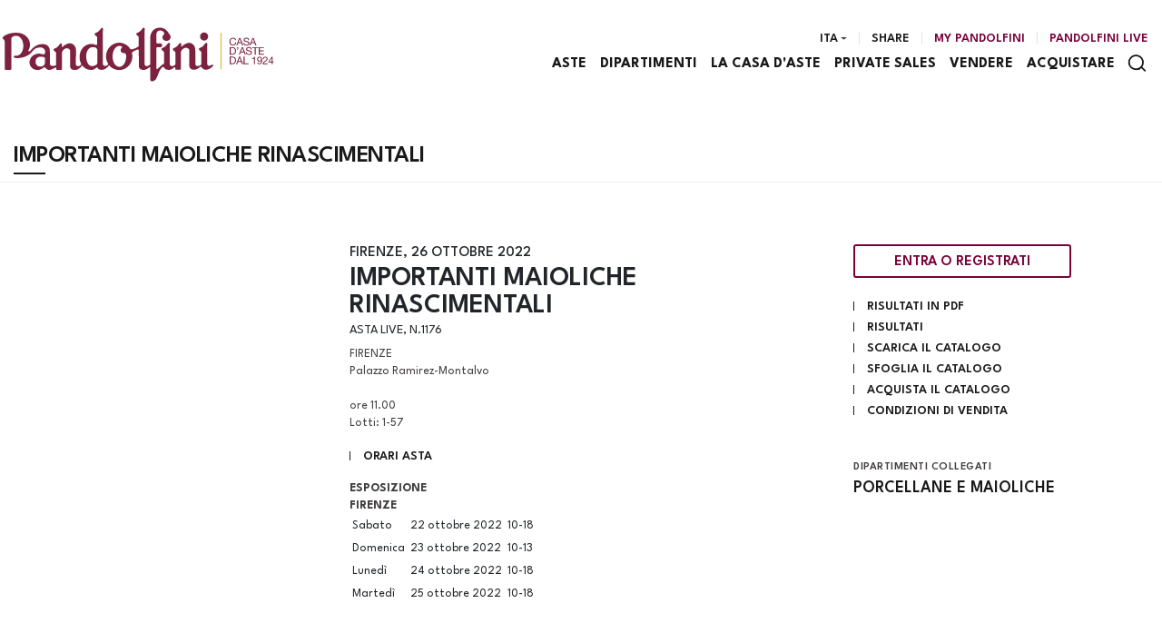

--- FILE ---
content_type: text/html; Charset=utf-8
request_url: https://www.pandolfini.it/it/asta-1176/maioliche-rinascimentali.asp
body_size: 63024
content:
<!DOCTYPE html>
<html lang="it">



<head>
    <title>IMPORTANTI MAIOLICHE RINASCIMENTALI - Aste - Pandolfini Casa d'Aste</title>
    <!-- inzio include keywords -->
<meta charset="utf-8" />


<link rel="icon" href="https://www.pandolfini.it/themes/pandolfini/favicon.ico" type="image/x-icon" />

<link rel="apple-touch-icon" href="https://www.pandolfini.it/themes/pandolfini/favicon57x57.png">
<link rel="apple-touch-icon" sizes="72x72" href="https://www.pandolfini.it/themes/pandolfini/favicon72x72.png">
<link rel="apple-touch-icon-precomposed" sizes="114x114" href="https://www.pandolfini.it/themes/pandolfini/favicon114x114.png">
<link rel="apple-touch-icon" sizes="114x114" href="https://www.pandolfini.it/themes/pandolfini/favicon114x114.png">
<link rel="apple-touch-icon" sizes="144x144" href="https://www.pandolfini.it/themes/pandolfini/favicon144x144.png">

<meta name="description" content="FIRENZE Palazzo Ramirez-Montalvo&amp;nbsp;  ore 11.00 Lotti: 1-57" />
<meta name="keywords" content="IMPORTANTI MAIOLICHE RINASCIMENTALI,Aste,Consulta il calendario delle aste in programma Pandolfini e registrati per fare un'offerta e aggiudicarti oggetti d'arte, vini da collezione, libri e manoscritti, gioielli e automobili e molto altro ancora dai vari dipartimenti della casa d'aste." />
<meta name="abstract" content="Pandolfini Casa d'Aste" /> 
<meta name="robots" content="index, follow" /> 
<meta name="author" content="THETIS Srl Grafica - Multimedia" />
<meta name="distribution" content="Global" />
<meta name="copyright" content="Pandolfini Casa d'Aste" />
<meta name="rating" content="general" />
<meta name="resource-type" content="document" />
<!-- META per APP -->
<!--<meta name="apple-itunes-app" content="app-id=xxx"/>-->

<meta http-equiv="X-UA-Compatible" content="IE=edge">


		<meta property="og:image" content="https://www.pandolfini.it/uploads/auctions/" />
		<meta property="og:image:secure_url" content="https://www.pandolfini.it/uploads/auctions/" />
		<meta name="twitter:image" content="https://www.pandolfini.it/uploads/auctions/" />
	
	<meta property="og:image:type" content="image/jpeg" />
	<meta property="og:image:alt" content="Pandolfini Casa d'Aste" />
	<meta property="og:url" content="https://www.pandolfini.it/it/asta-1176/maioliche-rinascimentali.asp" />

	<meta property="og:title" content="IMPORTANTI MAIOLICHE RINASCIMENTALI, mer 26  Ottobre 2022" />

<meta property="og:description" content="FIRENZE Palazzo Ramirez-Montalvo&amp;nbsp;  ore 11.00 Lotti: 1-57" />
<meta property="og:site_name" content="Pandolfini Casa d'Aste" />
<meta property="og:type" content="website" />

<meta name="twitter:card" content="summary_large_image">
<meta name="twitter:title" content="Pandolfini Casa d'Aste">
<meta name="twitter:description" content="FIRENZE Palazzo Ramirez-Montalvo&amp;nbsp;  ore 11.00 Lotti: 1-57">

<meta name="viewport" content="width=device-width, initial-scale=1.0">
<link rel='alternate' href='https://www.pandolfini.it/it/asta-1176/maioliche-rinascimentali.asp' hreflang='it'/>
<link rel='alternate' href='https://www.pandolfini.it/uk/auction-1176/maioliche-rinascimentali.asp' hreflang='en'/>
<link rel='alternate' href='https://www.pandolfini.it/uk/auction-1176/maioliche-rinascimentali.asp' hreflang='x-default'/>

		<link href="https://www.pandolfini.it/it/asta-1176/maioliche-rinascimentali.asp" rel="canonical" />
	
    	<link href="https://www.pandolfini.it/it/asta-1176/maioliche-rinascimentali.asp?pag=2" rel="next" />
    

<script type="text/javascript">
	
</script>


<script type="application/ld+json">
	{
	"@context": "https://schema.org",
	"@graph": [
		{
			"@type": "Organization",
			"@id": "organizzazioneJson",
		  	"name": "Pandolfini Casa d'Aste",
		  	"url": "https://www.pandolfini.it",
		  	"logo": "https://www.pandolfini.it/themes/pandolfini/images/logo.svg",
			
		  	"address": {
				"@type": "PostalAddress",
				"@id": "indirizzoPostaleJson",
				"streetAddress": "Palazzo Ramirez-Montalvo<br />Borgo degli Albizi, 26",
				"addressLocality": "Firenze",
				"postalCode": "50122",
				"addressRegion": "Toscana",
				"addressCountry": "Italy"
		  	},
		  	"contactPoint": {
				"@type": "ContactPoint",
				"@id": "puntoContattoJson",
				"telephone": "+39 055 2340888",
				"contactType": "customer service",
				"email": "info@pandolfini.it",
				"areaServed": "Italy"
		  	}
		},
		{
			"@type": "LocalBusiness",
		  	"name": "Pandolfini Casa d'Aste",
		  	"url": "https://www.pandolfini.it",
			"telephone": "+39 055 2340888",
			"email": "info@pandolfini.it",
			"vatID": "04195730488",
		  	"image": "https://www.pandolfini.it/themes/pandolfini/images/logo.svg",
		  	"address": {
				"@id": "indirizzoPostaleJson"
		  	}
		},
		
			{
				"@type": "SaleEvent",
				"name": "IMPORTANTI MAIOLICHE RINASCIMENTALI",
				"startDate": "2022-10-26T12:00:00.000000+02:00",
				"eventAttendanceMode": "https://schema.org/OnlineEventAttendanceMode",
				"eventStatus": "https://schema.org/EventEnded",
				"location": {
					"@type": "Place",
					"name": "Pandolfini Casa d'Aste",
					"address": {
						"@id": "indirizzoPostaleJson"
					}
				},
				
				"offers": {
					"@type": "Offer",
					"url": "https://www.pandolfini.it/it/asta-1176/maioliche-rinascimentali.asp",
					"priceCurrency": "EUR",
					"availability": "https://schema.org/InStock"
				},
				"organizer": {
					"@type": "Organization",
					"name": "Pandolfini Casa d'Aste",
					"url": "https://www.pandolfini.it"
				}
			},
			
				{
					"@type": "ItemList",
					"itemListElement": [
						
							{
								"@type": "ListItem",
								"position": 1,
								"url": "https://www.pandolfini.it/it/asta-1176/tagliere-siena-inizi-secolo-xvi-12021013906",
								"item": {
									"@type": "Collection",
									"name": "TAGLIERE, SIENA, INIZI SECOLO XVI",
									
										"image": "https://images.pandolfini.it/@img/_large/7a066ea9b0186bd1aa71db48c657f9c1ac3d64e4.webp/--tagliere-siena-inizi-secolo-xvi.webp",
									
									"description": " 
 
  TAGLIERE, SIENA, INIZI SECOLO XVI  
  in maiolica dipinta in policromia giallo, giallo arancio, blu di cobalto, bruno di manganese, verde ramina e bianco di stagno; diam. cm 22,8, diam. piede cm 8,4, alt. cm 2  
  &nbsp;  
  A PLATE (TAGLIERE), SIENA, EARLY 16TH CENTURY  
  &nbsp;  
  Bibliografia di confronto  
  M. Lucarelli, A. Migliori,   L&rsquo;evoluzione della maiolica senese dall&rsquo;immaginario medievale al &ldquo;capriccio&rdquo; della grottesca  , in M. Anselmi Zondadari, P. Torriti (a cura di),   La ceramica a Siena dalle origini all&rsquo;Ottocento  , Siena 2012, pp. 53-89 figg. 51, 53-54, 72, 112  
  &nbsp;  
  Il piatto presenta un cavetto poco profondo e larga tesa piana e orizzontale. Al centro dell&rsquo;ornato nel cavetto, entro un medaglione delimitato da un motivo a punti rossi su campo blu e piccole riserve allungate centrate da una linea arancio listata di blu, campeggia un ritratto di filosofo o musicista (?) che indossa una toga gialla su una camiciola bianca, un manto verde e azzurro, e trattiene un libro o una partitura nelle mani. Lo sfondo giallo intersecato da un triangolo blu circonda e esalta la figura. La tesa presenta un ornato a grottesche su fondo arancio composte da delfini affrontati, girali sottili con piccole foglie che trattengono corone sormontate da libri aperti e centrate da tamburi e loriche, e motivi fitomorfi. L&rsquo;orlo &egrave; decorato con un motivo continuo a nastro azzurro su fondo giallo. Il retro &egrave; interessato da un fitto ornato &ldquo;a calza&rdquo;.   
  Nei primi decenni del Cinquecento a Siena si assiste ad una stagione pi&ugrave; originale e matura della maiolica senese, quando nella citt&agrave; si verifica l'arrivo di vasai faentini che ben si inseriscono nel gi&agrave; vitale tessuto produttivo. In un clima culturale gi&agrave; particolarmente attivo per l&rsquo;avvento di pittori come il Sodoma, Signorelli e Pinturicchio, quest&rsquo;ultimo particolarmente attento alla nuova contaminazione culturale delle grottesche, la produzione ceramica della citt&agrave; toscana vede la comparsa di nuove o rinnovate ispirazioni negli ornati. In questo periodo ci pare di poter inserire il piatto in esame, a nostro parere affine alla produzione senese pi&ugrave; che a quella faentina, ma comunque da questa fortemente influenzato. Il retro del piatto con motivo &ldquo;a calza&rdquo; ci indurrebbe a una certa prudenza attributiva dell&rsquo;opera, anche se sono testimoniati decori affini anche a Siena, seppure di rado, anche se i confronti pi&ugrave; pertinenti si ritrovano comunque nei piatti o negli albarelli di area toscana.  
  I motivi dell&rsquo;ornato, comuni alle due aree produttive qui assumono una   facies   differente: il ritmo decorativo &egrave; infatti semplificato nelle grottesche pi&ugrave; veloci e spontanee, il personaggio, dall&rsquo;atteggiamento severo, ricorda i volti dei personaggi del piatto dell&rsquo;Ermitage con Muzio Scevola o il volto con la mandibola un poco squadrata del San Sebastiano del Museo di S&egrave;vres; inoltre le grottesche, dalle maglie un poco allentate, i delfini imbronciati, che ritroviamo in opere maggiori, il bordo con ornato su una base di diverso colore di fondo, i tocchi di verde acido su alcuni dettagli, insieme alla qualit&agrave; della materia con smalto avorio piuttosto tenero, ci confortano nell&rsquo;attribuzione.   
 
  
 ",
									"offers": {
										"@type": "Offer",
										"priceCurrency": "EUR",
										"price": 8000,
										"availability": "https://schema.org/InStock",
        								"url": "https://www.pandolfini.it/it/asta-1176/tagliere-siena-inizi-secolo-xvi-12021013906"
									}
								}
							}
						,
							{
								"@type": "ListItem",
								"position": 2,
								"url": "https://www.pandolfini.it/it/asta-1176/coppia-di-albarelli-montelupo-15001520-circ-12021005143",
								"item": {
									"@type": "Collection",
									"name": "COPPIA DI ALBARELLI, MONTELUPO, 1500-1520 CIRCA",
									
										"image": "https://images.pandolfini.it/@img/_large/b7af2891b8bb34faf0b0f264068b387dff012981.webp/--coppia-di-albarelli-montelupo-1500-1520-circa.webp",
									
									"description": " 
 
  COPPIA DI ALBARELLI, MONTELUPO, 1500-1520 CIRCA  
  in maiolica dipinta in policromia; alt. cm 25,3, diam. bocca cm 10, diam. piede cm 9,8 e 10,4  
  &nbsp;  
  A PAIR OF PHARMACY JARS (ALBARELLI), MONTELUPO, CIRCA 1500-1520  
  &nbsp;  
  Bibliografia di confronto  
  F. Berti,   Storia della ceramica di Montelupo. Vol. III  , Montelupo 1997, p. 264 nn. 68-69;  
  C. Fiocco, G. Gherardi, L. Sfeir-Fakhri,   Majoliques italiennes du Mus&eacute;e des Arts D&eacute;coratifs de Lyon. Collection Gillet  , Lione 2001, p. 30 nn. 32-34;  
  M. Marini,   Passione e Collezione. Maioliche e ceramiche toscane dal XIV al XVIII secolo  , Firenze 2014, pp. 118-119 n. 57  
  &nbsp;  
  I due vasi presentano un&rsquo;ampia imboccatura con orlo rifinito a stecca, collo breve e dritto, spalla incurvata dal profilo allungato a spigolo vivo che scende in un corpo cilindrico appena rastremato al centro, per terminare in un calice troncoconico con piede basso appena estroflesso e base piana. Il decoro &egrave; caratterizzato, nella zona mediana sul fronte e sul retro, da due festoni trattenuti da rosette e da un nastro, che racchiudono il trigramma   IHS   redatto in lettere gotiche con la lettera   h   sovrastata da una croce sormontata da un cerchio. A incorniciare la vasta porzione a risparmio nella quale sono inseriti i trigrammi, quattro riserve triangolari unite da una linea mossa blu contengono delle &ldquo;palmetta persiane&rdquo; tra spirali e puntini di gusto moresco. La spalla &egrave; decorata con un motivo a zig-zag centrato da fogliette stilizzate e incorniciato da linee blu e arancio.  
  Si ipotizza che questa coppia di albarelli appartenga ad un rilevante fornimento farmaceutico, forse di un ordine monastico, forse quello fondato da San Giovanni Colombini e poi divenuto l&rsquo;ordine dei Gesuati, del quale si conservano altri esemplari particolarmente coerenti, seppur con minime varianti dimensionali, oggi distribuiti in importanti collezioni pubbliche e private. Al Museo di Faenza &egrave; conservato un boccale con lo stesso emblema, il quale reca sotto l&rsquo;ansa la stessa   P   riconosciuta nei frammenti montelupini.  
 
  
 ",
									"offers": {
										"@type": "Offer",
										"priceCurrency": "EUR",
										"price": 3000,
										"availability": "https://schema.org/SoldOut",
        								"url": "https://www.pandolfini.it/it/asta-1176/coppia-di-albarelli-montelupo-15001520-circ-12021005143"
									}
								}
							}
						,
							{
								"@type": "ListItem",
								"position": 3,
								"url": "https://www.pandolfini.it/it/asta-1176/orciolo-montelupo-prima-metandagrave-secolo-x-12022007869",
								"item": {
									"@type": "Collection",
									"name": "ORCIOLO, MONTELUPO, PRIMA METÀ SECOLO XVI",
									
										"image": "https://images.pandolfini.it/@img/_large/5d6946a49da745392ea45184d076fcd5c5b35bfa.webp/--orciolo-montelupo-prima-met-secolo-xvi.webp",
									
									"description": " 
 
  ORCIOLO, MONTELUPO, PRIMA MET&Agrave; SECOLO XVI  
  in maiolica dipinta in policromia; alt. cm 28,4, diam. bocca cm 12,8, diam. base cm 13  
  &nbsp;  
  A SPOUTED PHARMACY JAR, MONTELUPO, FIRST HALF 16TH CENTURY  
  &nbsp;  
  Bibliografia di confronto  
  C. Ravanelli Guidotti,   Museo Internazionale delle Ceramiche in Faenza. La Donazione Angiolo Fanfani. Ceramiche dal Medioevo al XX secolo  , Faenza 1990, pp. 70-71 n. 35;  
  G.C. Bojani (a cura di),   Gaetano Ballardini e la ceramica a Roma. Le maioliche del Museo Artistico Industriale  , Firenze 2000, p. 63, pp. 108-109 n. 74;  
  F. Berti (a cura di),   La farmacia storica fiorentina. I &ldquo;fornimenti&rdquo; in maiolica di Montelupo (secc. XV-XVIII),   Firenze 2010, pp. 179-181 fig. 217  
  &nbsp;  
  Il vaso ha corpo globulare con larga imboccatura dall&rsquo;orlo liscio, collo basso e cilindrico, piede a base piana con un accenno di orlo. Dalla spalla, appena sotto il collo, si distaccano due ampie anse a nastro arricchite al centro da un bastoncello ritorto con attacco inferiore a pinzatura.  
  Entrambe le facce del vaso presentano una grande ghirlanda fogliata delineata su fondo a risparmio, centrata in alto e alla base da un fiore multipetalo e trattenuta ai lati da nastri, a racchiudere l&rsquo;iscrizione apotecaria   Z.BVGOLOSA,   redatta in blu cobalto in lettere capitali. La superficie restante &egrave; interessata da un motivo a &ldquo;fondale blu graffito&rdquo;, con racemi vegetali ottenuti a graffito su fondo blu cobalto, che terminano in fiori realizzati a risparmio nei petali delineati in blu e poi riempiti di giallo, e centrati da un circolo rosso.  
  L&rsquo;orciolo appartiene a una serie di vasellame classificato da Fausto Berti, in virt&ugrave; del decoro, come &ldquo;blu graffito tardo&rdquo;, prodotta a Montelupo attorno nella prima met&agrave; del &lsquo;500, che comprende albarelli di varie misure, vasi globulari biansati e brocche (utelli). L&rsquo;omogeneit&agrave; tecnico-decorativa alimenta l&rsquo;ipotesi che gli stessi appartenessero a un unico corredo da spezieria, che Berti include tra i corredi &ldquo;con simboli e stemmi di richiamo o destinazione incerta&rdquo;, denominata del   Vaso  . Numerosi sono gli esemplari di confronto per questo tipo di decoro, di cui per&ograve; l&rsquo;unico finora noto con forma uguale al nostro &egrave; conservato nel Museo Artistico Industriale di Roma, anch&rsquo;esso privo della figura del vaso, elemento che sembra distinguere l&rsquo;immagine di questa spezieria, e accomunato tra l&rsquo;altro dal medesimo cartiglio, che assume un ruolo di spicco in questo corredo: posto all&rsquo;interno della bella ghirlanda fogliata occupa pressoch&eacute; l&rsquo;intera faccia del vaso, spiccando su un fondale dal quale emergono due corolle floreali, quasi fosse un elemento araldico.  
 
 ",
									"offers": {
										"@type": "Offer",
										"priceCurrency": "EUR",
										"price": 4000,
										"availability": "https://schema.org/SoldOut",
        								"url": "https://www.pandolfini.it/it/asta-1176/orciolo-montelupo-prima-metandagrave-secolo-x-12022007869"
									}
								}
							}
						,
							{
								"@type": "ListItem",
								"position": 4,
								"url": "https://www.pandolfini.it/it/asta-1176/versatoio-deruta-o-tuscia-inizio-secolo-xvi-12021006587",
								"item": {
									"@type": "Collection",
									"name": "VERSATOIO, DERUTA O TUSCIA, INIZIO SECOLO XVI",
									
										"image": "https://images.pandolfini.it/@img/_large/3bb87c676ec42105e666fe1c0c705c30ac3ba37d.webp/--versatoio-deruta-o-tuscia-inizio-secolo-xvi.webp",
									
									"description": " 
 
  VERSATOIO, DERUTA O TUSCIA, INIZIO SECOLO XVI  
  in maiolica decorata in blu di cobalto, giallo, giallo arancio, verde e rosso ferro; alt. cm 22,2, diam. bocca cm 10,8, diam. piede cm 10,7  
  &nbsp;  
  AN EWER, DERUTA OR TUSCIA, EARLY 16TH CENTURY  
  &nbsp;  
  Bibliografia di confronto  
  G.C. Bojani, C. Ravanelli Guidotti, A. Fanfani (a cura di),   Museo Internazionale delle Ceramiche in Faenza. La donazione Galeazzo Cora. Ceramiche dal Medioevo al XIX secolo  , Milano 1995, p. 289 n. 739  
  &nbsp;  
  Il vaso da farmacia ha corpo di forma globulare, rastremato al collo, cilindrico e con bocca larga a orlo estroflesso e piano; il manico &egrave; a nastro, di spessore alto, mentre dalla pancia, sul fronte si alza un cannello cilindrico appena rastremato verso l&rsquo;alto portato alto e dipinto in verde. L&rsquo;interno &egrave; smaltato a bistro marrone cammello. L&rsquo;ornato si concentra nella parte anteriore del contenitore con una ghirlanda fogliata di tipo robbiano con piccoli frutti, fermata da un nastro incrociato e centrata da piccoli dischi collocati in alto e in basso. Al suo interno il campo &egrave; riempito da pennellate arancio che circondano un motivo a riserva con cornucopie, rivolte in alto, e centrate da boccioli chiusi, mentre un&rsquo;altra infiorescenza a foglie accartocciate si diparte dal cartiglio e riempie il campo sottostante. Al centro del decoro un cartiglio rettangolare, ombreggiato di azzurro, con una scritta farmaceutica delineate in caratteri cubitali in blu di cobalto   DIA.MORO  , ad indicare il preparato elettuario   Diamoron   di Galeno composto da more e miele. Nella parte posteriore, attorno al cartiglio, una sottile decorazione a nastri.  
  Il vaso &egrave; coerente con la produzione umbro-laziale dei primi anni del XVI secolo di cui sono noti esemplari con decori anche pi&ugrave; complessi e raffinati. Tuttavia questo esemplare, che per dimensioni doveva appartenere a un servizio farmaceutico di facile uso, si distingue per stato di conservazione e schiettezza del decoro delineato con rapida sicurezza. Un orciolo simile, ma con decorazione alla porcellana nel medaglione, &egrave; conservato al MIC di Faenza (inv. 21055/c).  
 
 ",
									"offers": {
										"@type": "Offer",
										"priceCurrency": "EUR",
										"price": 1500,
										"availability": "https://schema.org/SoldOut",
        								"url": "https://www.pandolfini.it/it/asta-1176/versatoio-deruta-o-tuscia-inizio-secolo-xvi-12021006587"
									}
								}
							}
						,
							{
								"@type": "ListItem",
								"position": 5,
								"url": "https://www.pandolfini.it/it/asta-1176/piatto-montelupo-14901510-circa-12021013913",
								"item": {
									"@type": "Collection",
									"name": "PIATTO, MONTELUPO, 1490-1510 CIRCA",
									
										"image": "https://images.pandolfini.it/@img/_large/33d52b798be2ba73f3057c45fc4ecf46739a69bd.webp/--piatto-montelupo-1490-1510-circa.webp",
									
									"description": "

 
 
  PIATTO, MONTELUPO, 1490-1510 CIRCA  
  in maiolica dipinta in policromia; diam. cm 33,8, diam. piede cm 15,6, alt. cm 5,2  
  &nbsp;  
  A DISH, MONTELUPO, CIRCA 1490-1510  
  &nbsp;  
  Bibliografia di confronto  
  F. Berti,   La maiolica di Montelupo  , Milano 1986, p. 114 n. 62;  
  F. Berti,   Storia della ceramica di Montelupo. Vol. II  , Montelupo 1997, p. 265 n. 70  
  &nbsp;  
  Piatto con ampio cavetto e larga tesa a orlo profilato, poggiante su piede ad anello. Al centro del cavetto un motivo a scacchiera inserito in una stella stilizzata ad otto punte, a suo volta circondata da pi&ugrave; cerchi concentrici che si allargano fino alla tesa, interamente dipinta con il tipico decoro &ldquo;a nastro&rdquo;, caratterizzato da una duplice linea spezzata parallela, mediante la quale &egrave; realizzata una fascia appuntita, parte della quale &egrave; lasciata priva di colore, a differenza di quella che segue, campita di blu, in maniera tale da suggerire un vero e proprio nastro che, piegandosi, mostra alternativamente il lato superiore e quello inferiore, incorniciando con le sue volute appuntite, inframezzate da decori minori di ispirazione vegetale, la decorazione del cavetto. Un esemplare molto vicino al nostro &egrave; conservato presso il Museo della Ceramica di Montelupo, proveniente direttamente dal Pozzo dei Lavatoi  
    
 ",
									"offers": {
										"@type": "Offer",
										"priceCurrency": "EUR",
										"price": 1500,
										"availability": "https://schema.org/SoldOut",
        								"url": "https://www.pandolfini.it/it/asta-1176/piatto-montelupo-14901510-circa-12021013913"
									}
								}
							}
						,
							{
								"@type": "ListItem",
								"position": 6,
								"url": "https://www.pandolfini.it/it/asta-1176/giovanni-della-robbia-12021005190",
								"item": {
									"@type": "Collection",
									"name": "Giovanni della Robbia",
									
										"image": "https://images.pandolfini.it/@img/_large/079fc4b4aee6a0c84c6105b7d16c09fa66cb9da0.webp/--giovanni-della-robbia.webp",
									
									"description": "

 
 
  Giovanni della Robbia   
  (Firenze 1469 - 1529/1530)  
  COPPIA DI VASI DECORATIVI, FIRENZE, 1515/1520 CIRCA  
  in terracotta invetriata color azzurro ceruleo. All&rsquo;interno del collo di entrambi i vasi numero di collezione   D475   in rosso; alt. cm 30,5, diam. bocca   cm 16, diam. piede cm 13  
  &nbsp;  
  A PAIR OF DECORATIVE VASES, FLORENCE,   CIRCA 1515/1520   
  &nbsp;  
  Bibliografia di confronto:  
  A. Marquand,   Giovanni della Robbia  , Princeton 1920, p. 39 n. 35.1;  
  G. Cora,   Vasi robbiani  , in &ldquo;Faenza&rdquo;, XLV, 3-4, 1959, pp. 51-60.  
  G. Gentilini,   I Della Robbia. La scultura invetriata nel Rinascimento  , Firenze 1992, 275-279 nn. III.17-20;  
  G. Gentilini (a cura di),   I Della Robbia e l&rsquo;&ldquo;arte nuova&rsquo;&rsquo; della scultura invetriata  , Firenze 1998, pp. 276-278 n. III.18  
  G. Gentilini (a cura di),   I Della Robbia. Il dialogo tra le arti nel Rinascimento  , Milano 2009, pp. 371-373 nn. 124-127, 129  
  &nbsp;  
  I vasi sono del tipo ad anfora biansata, con manici a S in forma di delfino innestati sul collo, a sua volta decorato da embricazioni a &lsquo;scaglie e freccette&rsquo;, motivo ricorrente nei vasi robbiani che conferisce all&rsquo;anfora un carattere architettonico a guisa d&rsquo;urna.   Il corpo, di proporzioni ampie ed erette, ha forma composita, costituita da una coppa svasata, decorata da robuste baccellature rilevate, e da una balza ornata da lacci geometrici variamente intrecciati, del tipo a decorazione di margini di miniatura, separata dal resto da cornici sporgenti, di cui quella superiore con una debole ovolatura. Il piede tornito, basso e solido, &egrave; invece costituito da semplici modanature levigate impreziosite da un anello a treccia. L&rsquo;interno, data la funzione puramente decorativa di simili vasi, si presenta non invetriato, mentre al centro   del piede &egrave; visibile un foro per l&rsquo;ancoraggio, praticato durante la foggiatura.  
  Fu Andrea della Robbia, scultore versatile e intraprendente, nipote del celebre Luca dal quale aveva ereditato il &ldquo;segreto&rdquo; della scultura invetriata, ad avviare verso il 1490 una tale fortunata produzione di raffinati vasi ornamentali &lsquo;all&rsquo;antica&rsquo;, traducendo in opere autonome tridimensionali le coppe che da qualche tempo venivano modellate a rilievo nelle cornici delle ancone robbiane come sorgivo supporto dei caratteristici festoni vegetali, smaltate a simulare il marmo o le pietre dure (lapislazzuli e porfido, perlopi&ugrave; alternati). In seguito tra i numerosi figli di Andrea attivi nella bottega robbiana &egrave; proprio Giovanni, incline a un&rsquo;esuberante vena decorativa nutrita dal repertorio archeologico in voga nel primo Cinquecento, il principale responsabile di una consistente produzione di vasi invetriati, raggruppabili per forma e ornato in quattro tipologie, ovoidi o ad anfora, di complessit&agrave; crescente, perlopi&ugrave; replicate con l&rsquo;ausilio di calchi, ma spesso introducendo alcune varianti nell&rsquo;ornato.  
  Le baccellature della coppa, le anse a delfino, le embricature a scaglie, che conferiscono un carattere architettonico a guisa d&rsquo;urna, sono ornamenti d&rsquo;ispirazione classica ricorrenti nei vasi robbiani, seppure in parti diverse (talora le scaglie ricoprono il corpo) e declinati con qualche variante (ad esempio le baccellature sono spesso profilate e meno rilevate, in specie negli esemplari pi&ugrave; antichi), e cos&igrave; pure il fregio ad intrecci, adottato, con nodi di vario tipo, sia nella tipologia ad orciolo che nella pi&ugrave; semplice delle tre tipologie ad anfora, verosimilmente quella realizzata per prima.  
  Della tipologia alla quale appartiene questa rara coppia di vasi Galeazzo Cora nel 1959 elenc&ograve; quattordici esemplari, classificati come categoria A-III (&ldquo;  zona superiore: embricazioni; zona inferiore: baccellature; in mezzo: intrecci; piede liscio; forma quasi sferica. Al labbro foglioline, sopra al fregio centrale ovuli ed asta, sul piede perline sopra e cordonato sotto  ), tra i quali gli esemplari oggi conservati al Museo di S&egrave;vres (Inv. 9121), al Victoria and Albert Museum di Londra (Inv. 2534-1856) e all&rsquo;Ashmoleam Museum di Oxford (  WA1888.CDEF.S18)  .  
    
 ",
									"offers": {
										"@type": "Offer",
										"priceCurrency": "EUR",
										"price": 20000,
										"availability": "https://schema.org/SoldOut",
        								"url": "https://www.pandolfini.it/it/asta-1176/giovanni-della-robbia-12021005190"
									}
								}
							}
						,
							{
								"@type": "ListItem",
								"position": 7,
								"url": "https://www.pandolfini.it/it/asta-1176/piatto-faenza-1520-circa-12021013943",
								"item": {
									"@type": "Collection",
									"name": "PIATTO, FAENZA, 1520 CIRCA",
									
										"image": "https://images.pandolfini.it/@img/_large/f55db3b5266416c38cae35e5266f8bdeb1fd384a.webp/--piatto-faenza-1520-circa.webp",
									
									"description": "

 
 
  PIATTO, FAENZA, 1520 CIRCA  
  in maiolica dipinta in policromia con giallo, giallo arancio, verde ramina, bruno di manganese, blu cobalto; diam. cm 19,5, diam. piede cm 5,5, alt. cm 3,4  
  &nbsp;  
  A DISH, FAENZA, CIRCA 1520     
  &nbsp;  
  Bibliografia di confronto  
  A.V.B Norman,   Wallace Collection Catalogue of Ceramics 1: Pottery, Maiolica, Faience, Stoneware  , Londra 1976, p. 103 n. C44;  
  J. Poole,   Italian maiolica and incised slipware in the Fitzwilliam Museum,   Cambridge 1995, n. 331;  
  C. Ravanelli Guidotti, Thesaurus di opere della tradizione di Faenza  ,   Faenza 1998, p. 298 n. 67;  
  D. Thornton, T. Wilson (a cura di),   Italian Renaissance Ceramics, A Catalogue of the British Museum&rsquo;s Collection  , Londra 2009, n. 69;  
  T. Wilson,   Italian maiolica in the collection of international Gallery of Victoria  , Melbourne 2015, pp. 72-73  
  &nbsp;  
  Il piatto presenta cavetto poco profondo, piede ad anello rilevato e un&rsquo;ampia tesa a bordo arrotondato profilato di giallo. Sulla tesa si estende una decorazione a grottesche a policromia con e delfini, mentre la balza &egrave; decorata con un motivo fitoforme realizzato con tecnica a &ldquo;bianco su bianco&rdquo; e centrato da sottili elementi a rombo delineati in blu; al centro del cavetto, entro un medaglione incorniciato da perle e ovali lumeggiati di arancio campeggia, un emblema forse riferibile a un ambito conventuale, delineato in bruno a doppia croce su fondo riservato sullo smalto. Gli elementi della tesa vedono strumenti musicali, scientifici e libri alati intervallati simmetricamente a cornucopie piccole ali. I colori sono il giallo, il verde e l&rsquo;arancio a dare luce ai decori che si stagliano su un fondo dipinto in blu con pennellate parallele. Al   verso   si contano dodici archi tratteggiati di blu che spiccano su un fondo tratteggiato di arancio; al centro del piede si scorge un cerchio ombreggiato di blu.   
  Il piatto costituisce un tipico esempio della tipologia decorativa che interess&ograve; la produzione faentina tra il 1520 e il 1530 e che trova capisaldi cronologici in esemplari datati e iscritti, come il piatto del British Museum, in cui si legge la scritta &ldquo;IN FAENCA&rdquo;, ma anche nei reperti dagli sterri della citt&agrave; romagnola conservati nel Museo Internazionale della Ceramica.  
  Alcuni esemplari di confronto sono presenti in collezioni museali, quali il piatto datato 1520 del Fitzwilliam Museum di Cambridge o quello del &ldquo;Assumption Painter&rdquo; del Victoria &amp; Albert Museum di Londra. Pi&ugrave; complessa &egrave; invece la raffigurazione del piatto della Wallace Collection di Londra, come pure per quello della collezione della International Gallery of Victoria. La marca al centro del piede, qui molto semplificata, dovrebbe raffigurare la cosiddetta palla riferita alle manifatture faentine dalla famiglia Paterni, Dalle Palle e poi ancora utilizzata nella produzione della bottega di Piero e Paolo Bergantini.   
    
 ",
									"offers": {
										"@type": "Offer",
										"priceCurrency": "EUR",
										"price": 15000,
										"availability": "https://schema.org/InStock",
        								"url": "https://www.pandolfini.it/it/asta-1176/piatto-faenza-1520-circa-12021013943"
									}
								}
							}
						,
							{
								"@type": "ListItem",
								"position": 8,
								"url": "https://www.pandolfini.it/it/asta-1176/piatto-faenza-1537--12021013908",
								"item": {
									"@type": "Collection",
									"name": "PIATTO, FAENZA, 1537 (?)",
									
										"image": "https://images.pandolfini.it/@img/_large/1672bdb1061fcf05e86cdbde5761f9912bd0d7b3.webp/--piatto-faenza-1537-.webp",
									
									"description": "

 
 
  PIATTO, FAENZA, 1537 (?)  
  in maiolica decorata in policromia verde, arancio, giallo, blu di manganese e bianco di stagno, su smalto berettino; diam. cm 25, diam. piede cm 9,4, alt. cm 3  
  &nbsp;  
  A DISH, FAENZA, 1537 (?)  
  &nbsp;  
  Bibliografia di confronto  
  B. Rackham,   Catalogue of Italian Maiolica  , London 1977, n. 296;  
  C. Fiocco, G. Gherardi, L. Sfeir-Fakhri,   Majoliques italiennes du Mus&eacute;e des Arts D&eacute;coratifs de Lyon, Collection Gillet  , Dijon 2001, p. 18 n. 16;  
  T. Wilson, E.P. Sani, Le maioliche rinascimentali della fondazione cassa di Risparmio di Perugia, II, Perugia 2007, pp. 158-161 n.114  
  &nbsp;  
  Il piatto presenta cavetto fondo, piede ad anello e un&rsquo;ampia tesa a bordo arrotondato profilato di blu. Lo smalto &ldquo;berettino&rdquo; ricopre tutta la superficie. Sulla tesa si estende una decorazione a grottesche e delfini centrata da elementi arricchiti da teste di serafini, al di sopra dei quali si scorgono quattro piccoli cartigli con iscritta la data, poco leggibile,   1537  ; la balza invece &egrave; decorata con un sottile motivo fitoforme in bianco di stagno su fondo berettino, separato dal cavetto e dalla tesa con un sottile motivo a corda. Al centro del cavetto la raffigurazione con un piccolo amorino che avanza con fare orgoglioso in un paesaggio montuoso sorreggendo nella mano la faretra.  
  Il piatto, che reca al   verso   un complesso motivo decorativo a raggera di archi concentrici e tratteggiati in rosso arancio e blu, trova riscontro in alcuni esemplari con soggetto istoriato, come il piatto della Wallace Collection (inv. 1429) o quello della collezione Gillet di Lione. Particolarmente vicino per impostazione del decoro il piatto della Fondazione Cassa di Perugia con due putti al centro, dove il cartiglio, anch&rsquo;esso poco leggibile, pare contenere la data 1524. Affinit&agrave; anche nel piatto, sempre centrato da un amorino che con il nostro condivide anche la cifra stilistica, &egrave; un esemplare datato 1524 e conservato nelle collezioni del Victoria &amp;Albert Museum di Londra (inv. 4624-1858).  
    
 ",
									"offers": {
										"@type": "Offer",
										"priceCurrency": "EUR",
										"price": 4000,
										"availability": "https://schema.org/InStock",
        								"url": "https://www.pandolfini.it/it/asta-1176/piatto-faenza-1537--12021013908"
									}
								}
							}
						,
							{
								"@type": "ListItem",
								"position": 9,
								"url": "https://www.pandolfini.it/it/asta-1176/piatto-faenza-1521-circa-12021013873",
								"item": {
									"@type": "Collection",
									"name": "PIATTO, FAENZA, 1521 CIRCA",
									
										"image": "https://images.pandolfini.it/@img/_large/4c1bc945b6425a84b1c8a19a8089d89b04745a4d.webp/--piatto-faenza-1521-circa.webp",
									
									"description": "

 
 
  PIATTO, FAENZA, 1521 CIRCA  
  maiolica dipinta in policromia su fondo berettino azzurro; diam. cm 24,8, diam. piede cm 7, alt. cm 3  
  &nbsp;  
  A DISH, FAENZA, CIRCA 1521  
  &nbsp;  
  Bibliografia di confronto  
  E. Sani in B. Rackham,   Italian Renaissance maiolica in the Victoria and Albert Museum &ndash; Part 1  , in &ldquo;Keramos&rdquo; 210 (2010), pp. 1-30 n. 14;  
  C. Fiocco, G. Gherardi, L. Sfeir-Fakhri,   Majoliques italiennes du Mus&eacute;e des Arts D&eacute;coratifs de Lyon, Collection Gillet  , Dijon 2001, pp. 34-35 nn. 14- 15  
  &nbsp;  
  Il piatto presenta cavetto fondo, piede ad anello non rilevato e un&rsquo;ampia tesa a bordo arrotondato profilato di blu. Lo smalto &ldquo;berettino&rdquo; ricopre tutta la superficie. Sulla tesa si estende una decorazione a grottesche e delfini, mentre la balza &egrave; decorata con un motivo sottile fitoforme in bianco di stagno su fondo berettino; l&rsquo;unica nota di colore deriva dall&rsquo;emblema nobiliare che campeggia al centro del cavetto. Sul retro si sviluppa un motivo decorativo a linee concentriche, realizzato su fondo berettino in tinta blu, filettato di giallo arancio a sottolineare la forma, che termina in una spirale al centro del piede, decoro che ricorda i motivi &ldquo;a calza&rdquo;.  
  Il piatto mostra la classica decorazione faentina &ldquo;a grottesche&rdquo; che ha caratterizzato la produzione della citt&agrave; romagnola in un periodo compreso tra il 1500 e il 1550 circa, attraverso una fortunata serie di opere che danno riscontro di alcune tra le pi&ugrave; importanti committenze nobiliari del Rinascimento. Un confronto vicino, anche se con scelta differente nella disposizione delle grottesche, ci deriva dal piatto del V&amp;A con emblema nobiliare (inv. 1732-1855) o anche dai due piatti con decoro analogo su fondo berettino e stemma nobiliare della collezione Gillet a Lione.   
  Una coppia di piatti dello stesso servizio, ma di dimensioni superiori, recanti la data 1521 in un cartiglio &egrave; recentemente transitata sul mercato (Asta Farsetti, Prato, 27 marzo 2010, lotto 151).  
  &nbsp;  
    
 ",
									"offers": {
										"@type": "Offer",
										"priceCurrency": "EUR",
										"price": 4000,
										"availability": "https://schema.org/SoldOut",
        								"url": "https://www.pandolfini.it/it/asta-1176/piatto-faenza-1521-circa-12021013873"
									}
								}
							}
						,
							{
								"@type": "ListItem",
								"position": 10,
								"url": "https://www.pandolfini.it/it/asta-1176/tondino-deruta-1520-circa-12021013905",
								"item": {
									"@type": "Collection",
									"name": "TONDINO, DERUTA, 1520 CIRCA",
									
										"image": "https://images.pandolfini.it/@img/_large/776e50023de36ef90a7aed54a9c5e5237b257118.webp/--tondino-deruta-1520-circa.webp",
									
									"description": " 
 
  TONDINO, DERUTA, 1520 CIRCA  
  in maiolica dipinta in policromia blu di cobalto, giallo, giallo arancio e bianco di stagno; diam. cm 24,2, diam. piede cm 8,8, alt. cm 12,6  
  &nbsp;  
  A PLATE (TONDINO), DERUTA, CIRCA 1520  
  &nbsp;  
  Biliografia di confronto  
  T. Wilson,   Ashmolean Museum of Art and Archaeology  , Oxford 2017, p. 110 n. 46;  
  T. Wilson,   The Golden Age of Italian Maiolica Painting. Catalogue of a private collection  , Torino 2018, pp. 56-59 nn. 16-17  
  &nbsp;  
  Il tondino presenta cavetto profondo a larga tesa piana con orlo arrotondato. Il decoro vede, al centro del cavetto, un ritratto maschile rivolto a destra con il capo coperto da un fazzoletto annodato sulla nuca da cui escono alcuni boccoli biondi, mentre il corpo appena visibile &egrave; coperto da una tunica; lo sfondo &egrave; ombreggiato di cobalto, mentre il tondo che racchiude la figura &egrave; delimitato da un motivo decorativo a corda, cui si sovrappone una fascia ad archetti delineati in giallo arancio e giallo accompagnati da sottilissimi fioretti blu. La balza &egrave; lasciata bianca con uno smalto un po' rosato e crettato, mentre la tesa &egrave; interessata da un fitto motivo a embricazioni redatte in blu cobalto, ombreggiate a tratti su un lato e centrate da un motivo puntinato giallo che spicca sul fondo campito in giallo arancio; l&rsquo;orlo infine &egrave; ornato con pi&ugrave; elementi a corda, prima pi&ugrave; spessa e poi sottile, e quindi orlato di giallo. Al   verso   un classico motivo a   petal back  , con il piede lasciato bianco.  
  Lo studio del gruppo di piatti   petal back   associati o meno a monogrammi o lettere fu iniziato da Bernard Rackham nel 1915 con un'iniziale attribuzione alle botteghe di Deruta. In opposizione a Rackham, Otto Von Falke sosteneva invece l&rsquo;attribuzione di questo gruppo alla bottega di maestro Benedetto di Siena, ipotesi sposata dagli studiosi per lungo tempo. La scoperta di resti di fornace e la pubblicazione dei frammenti nella citt&agrave; umbra sembra per&ograve; aver risolto l&rsquo;annosa questione, nonostante evidenze produttive nell&rsquo;area che dalla citt&agrave; umbra porta a Siena, chiaramente spiegabili con il permanere di pittori derutesi nella citt&agrave; toscana, che spesso accolse maestranze straniere.  
  Due confronti appartenenti ad un'importante collezione privata ci sembrano molto pertinenti sono stati recentemente pubblicati da Timothy Wilson, alla cui scheda rimandiamo per approfondimento e bibliografia. Ma anche l'inevitabile confronto con il magnifico piatto dell&rsquo;Ashmolean Museum di Oxford con emblema Piccolomini, che presenta una tesa con decoro simile al nostro, ma invero pi&ugrave; accurato, rafforza a nostro avviso l'attribuzione a Deruta.  
 
  
 ",
									"offers": {
										"@type": "Offer",
										"priceCurrency": "EUR",
										"price": 12000,
										"availability": "https://schema.org/InStock",
        								"url": "https://www.pandolfini.it/it/asta-1176/tondino-deruta-1520-circa-12021013905"
									}
								}
							}
						,
							{
								"@type": "ListItem",
								"position": 11,
								"url": "https://www.pandolfini.it/it/asta-1176/piatto-da-parata-deruta-15001520-circa-12021005204",
								"item": {
									"@type": "Collection",
									"name": "PIATTO DA PARATA, DERUTA, 1500-1520 CIRCA",
									
										"image": "https://images.pandolfini.it/@img/_large/3118e825d7cecb3cbb1f67a7359635ca483b51ee.webp/--piatto-da-parata-deruta-1500-1520-circa.webp",
									
									"description": "

 
 
  PIATTO DA PARATA, DERUTA, 1500-1520 CIRCA  
  in maiolica decorata in blu di cobalto e lustro dorato; diam. cm 45,5, diam. piede cm 14,6, alt. cm 9,5  
  &nbsp;  
  A CHARGER, DERUTA, CIRCA 1500-1520  
  &nbsp;  
  Bibliografia di confronto  
  T. Hausmann,   Majolika. Spanische und italienische Keramik vom 14. bis zum 18. Jahrhundert  , Berlino 1972, pp 205-208 nn. 154-155;  
  J. Giacomotti,   Catalogue des majoliques des mus&eacute;es nationaux  , Parigi 1974, pp. 180-181 n. 588;  
  R. Ausenda (a cura di).   Musei e Gallerie di Milano. Museo d&rsquo;Arti Applicate. Le ceramiche.   I, Milano 2000, p. 84 n. 70  
  &nbsp;  
  Il piatto da pompa o da parata mostra la tipica forma con cavetto profondo e largo e tesa ampia, obliqua e terminante in un orlo rifinito a stecca appena rilevato. Il piatto poggia su un piede ad anello anch&rsquo;esso appena rilevato e forato prima della cottura per consentirne l&rsquo;esposizione a parete. Il decoro &egrave; realizzato con tecnica mista ottenuta in due cotture: la prima a gran fuoco con blu a due toni, la seconda in riduzione per l&rsquo;ottenimento del lustro. Il retro mostra un&rsquo;invetriatura appesantita di bistro beige camoscio, a ricoprire l&rsquo;intera superficie.  
  Al centro del cavetto una giovane donna, dal volto imbronciato, &egrave; raffigurata di tre quarti rivolta a sinistra, a mezzo busto; indossa un abito leggero che lascia intravvedere il seno, al collo porta una collana con piccole perle mentre il capo &egrave; adorno di veli che serrano i capelli con nodi voluminosi, mentre alle sue spalle si stagliano due alti rami di fiori con boccioli e foglie di varie fogge; il profilo della sagoma &egrave; ombreggiato con pi&ugrave; linee di blu cobalto. Una fascia con motivo decorativo a corona fogliata separa il cavetto dalla tesa, decorata invece da metope che alternano un fitto motivo a embricazioni al classico ornato a infiorescenze.  
  Questo esemplare si inserisce a pieno in quel gruppo di piatti con figure femminili, ispirate probabilmente dai dipinti del Pinturicchio, databile grazie al confronto con il noto piatto del British Museum recante lo stemma di papa Giulio II, che colloca l&rsquo;intera serie come compresa negli anni del suo pontificato, durato dal 1503 fino al 1513, e pertanto al primo trentennio del XVI secolo.  
  Nonostante il soggetto del ritratto amatorio sia stato spesso raffigurato nella produzione derutese, gli esemplari con figure rappresentate di tre quarti sono meno frequenti. Un esempio particolarmente vicino ci deriva da un piatto conservato al Kunstgewerbemuseum di Berlino (inv. K1697), mentre altri piatti, per&ograve; con il cartiglio al posto dei rami fioriti, sono ancora al Kunstgewerbemuseum di Berlino (inv. K1698), al Boymans Van Beuninge Museo di Rotterdam (inv. A3653) e nella collezione Campana al Louvre (inv. OA1433). Infine possiamo ricordare l&rsquo;esemplare conservato al Museo di Arti applicate del Castello Sforzesco di Milano, anch&rsquo;esso con figura di tre quarti, ma con cartiglio al posto dei rami fioriti, che si avvicina molto all&rsquo;opera in esame (inv. 105).  
    
 ",
									"offers": {
										"@type": "Offer",
										"priceCurrency": "EUR",
										"price": 7000,
										"availability": "https://schema.org/SoldOut",
        								"url": "https://www.pandolfini.it/it/asta-1176/piatto-da-parata-deruta-15001520-circa-12021005204"
									}
								}
							}
						,
							{
								"@type": "ListItem",
								"position": 12,
								"url": "https://www.pandolfini.it/it/asta-1176/piatto-da-pompa-deruta-primo-terzo-secolo-xv-12021005205",
								"item": {
									"@type": "Collection",
									"name": "PIATTO DA POMPA, DERUTA, PRIMO TERZO SECOLO XVI",
									
										"image": "https://images.pandolfini.it/@img/_large/f06b5ad124c047e39aa663dee69ed5578ac18418.webp/--piatto-da-pompa-deruta-primo-terzo-secolo-xvi.webp",
									
									"description": "

 
 
  PIATTO DA POMPA, DERUTA, PRIMO TERZO SECOLO XVI  
  in maiolica dipinta in blu cobalto e lustro metallico dorato; diam. cm 40, diam. piede cm 12,5, alt. cm 7,5  
  &nbsp;  
  A CHARGER, DERUTA, FIRST THIRD 16TH CENTURY  
  &nbsp;  
  Bibliografia di confronto  
  J. Giacomotti,   Catalogue des majoliques des mus&eacute;es nationaux  , Parigi 1974, pp. 198-200 nn. 643-647;  
  P. Bonali, R. Gresta,   Girolamo e Giacomo Lanfranco dalle Gabicce maiolicari a Pesaro nel secolo XVI  , Rimini 1987, p.37 nota 54;  
  A. Satolli,   Annotazioni della presenza di lustri a Orvieto  , in G. Busti, F. Cocchi,   Maiolica, lustri oro e rubino della ceramica dal Rinascimento a oggi  , Perugia 2019, pp. 63-67 fig. 9  
  &nbsp;  
  Il grande piatto ha la forma tipica dei piatti da parata derutesi con cavetto profondo, larga tesa obliqua e piede ad anello. L&rsquo;intera superficie &egrave; ricoperta da un fitto decoro &ldquo;alla damaschina&rdquo; o &ldquo;a rabesche&rdquo; di derivazione islamica, tipica delle opere metalliche, mutuata in occidente attraverso le ceramiche ispano moresche. Il verso &egrave; lasciato al naturale con sola applicazione di bistro scuro, su cui si scorgono ampie colature di smalto bianco crema, dove si notano i fori coevi alla produzione, per consentire la sospensione dell&rsquo;opera.  
  Questo tipo di decoro, datato abbastanza precocemente nel Cinquecento, &egrave; qui eseguito con maestria sia nel delineare il disegno in blu cobalto sullo smalto bianco-crema, sia nel riempimento delle campiture anche minute con il lustro nella seconda cottura. L&rsquo;ornato &egrave; usato nelle opere prodotte a Deruta, ma sono attestati anche esemplari realizzati in altri centri di produzione. Ad esempio alcuni frammenti di bacili con modalit&agrave; decorative affini sono stati rinvenuti a Pesaro, ma anche i frammenti recuperati dal Pozzo della Cava a Orvieto testimoniano un&rsquo;attivit&agrave; di produzione a lustro in citt&agrave;.  
  L&rsquo;opera, caratterizzata da grandi dimensioni, trova puntuale riscontro in tre bacini conservati al Louvre (inv. n. OA 7574 e OA 1225) e al Museo di Cluny (inv. n. 2064b).  
    
 ",
									"offers": {
										"@type": "Offer",
										"priceCurrency": "EUR",
										"price": 3000,
										"availability": "https://schema.org/SoldOut",
        								"url": "https://www.pandolfini.it/it/asta-1176/piatto-da-pompa-deruta-primo-terzo-secolo-xv-12021005205"
									}
								}
							}
						,
							{
								"@type": "ListItem",
								"position": 13,
								"url": "https://www.pandolfini.it/it/asta-1176/ciotola-deruta-1520-circa-12021012567",
								"item": {
									"@type": "Collection",
									"name": "CIOTOLA, DERUTA, 1520 CIRCA",
									
										"image": "https://images.pandolfini.it/@img/_large/ee5fe72e6ffa4ee201408267864fce509ceca7e5.webp/--ciotola-deruta-1520-circa.webp",
									
									"description": "

 
 
  CIOTOLA, DERUTA, 1520 CIRCA  
  in maiolica decorata in blu di cobalto con lustro oro e rosso; diam. cm 16,1, diam. piede cm 7,2, alt. cm 2,5  
  &nbsp;  
  A BOWL, DERUTA, CIRCA 1520  
  &nbsp;  
  Bibliografia di confronto  
  J. Giacomotti,   Catalogue des majoliques des mus&eacute;es nationaux  , Parigi 1974, p.167 nn. 546-547; C. Fiocco, G. Gherardi,   La maiolica rinascimentale a lustro in Umbria  , in G. Guaitini (a cura di),   Maioliche umbre decorate a lustro  , Firenze 1982, pp. 59-73;   
  W. Watson,   Italian RenaissanceCeramics from the Howard I. And Janet H. Stein Collection and the Philadelphia Museum of Art,   Philadelphia 2001, p. 192 n. 35;  
  G. Busti, F. Cocchi (a cura di),   Maiolica. Lustri oro e rubino della ceramica dal Rinascimento ad oggi  , Perugia 2019, p. 92 figg. 2-4, p. 110 n. 16  
  &nbsp;  
  La ciotola emisferica poggia su un piede basso e concavo al centro, &egrave; dotata di un cavetto umbonato che si raccorda con una tesa alta e verticale con orlo sottile. La maiolica &egrave; interamente smaltata e mostra un decoro tipico della produzione rinascimentale con una lettera &ldquo;B&rdquo; nel cavetto delineata in modo complesso, a richiamare nell&rsquo;asticella motivi floreali, ombreggiata di blu sul fondo smaltato e accompagnata da piccoli fioretti circolari e trattini alla porcellana, mentre la tesa &egrave; decorata da un fitto motivo a embricazioni e mostra una lumeggiatura ricca con note ramate. Al   verso   un decoro a linee lumeggiate parallele.  
  La coppa ha pochi precedenti in ambito derutese e si sono cercati confronti anche in altri luoghi produttivi, ma senza esito. Tuttavia per morfologia, per decoro, per la qualit&agrave; del lustro e della realizzazione dell&rsquo;ornato, ma soprattutto per certi esiti decorativi della tesa, che avvicina l&rsquo;opera agli esemplari pi&ugrave; prestigiosi della produzione derutese quali il piatto da pompa con figura femminile del Museo Civico di Pesaro, riteniamo che la ciotola in esame sia stata realizzata appunto a Deruta negli anni venti del Cinquecento, risultando infatti molto prossima ai taglieri con emblema nobiliare o a coppe di spessore sottile, di cui si sono trovati frammenti insieme a piattelli nell&rsquo;ambito degli sterri nella citt&agrave; umbra. Utile il confronto con la coppa su alto piede con lettera al centro, che presenta per&ograve; il decoro a dente di lupo, che sembra redatta con stile e modalit&agrave; simili.  
    
 ",
									"offers": {
										"@type": "Offer",
										"priceCurrency": "EUR",
										"price": 3000,
										"availability": "https://schema.org/InStock",
        								"url": "https://www.pandolfini.it/it/asta-1176/ciotola-deruta-1520-circa-12021012567"
									}
								}
							}
						,
							{
								"@type": "ListItem",
								"position": 14,
								"url": "https://www.pandolfini.it/it/asta-1176/piatto-da-acquareccia-deruta-15001530-12021006503",
								"item": {
									"@type": "Collection",
									"name": "PIATTO DA ACQUARECCIA, DERUTA, 1500-1530",
									
										"image": "https://images.pandolfini.it/@img/_large/0fad95dc250ae66b84cef7c5c15ef5e65d1e55e3.webp/--piatto-da-acquareccia-deruta-1500-1530.webp",
									
									"description": "

 
 
  PIATTO DA ACQUARECCIA, DERUTA, 1500-1530  
  in maiolica a lustro, diam. cm 32  
  &nbsp;  
  AN EWER STAND, DERUTA, 1500-1530  
  &nbsp;  
  Bibliografia di confronto   
  J. Giacomotti,   Catalogue des majoliques des mus&eacute;es nationaux  , Parigi 1974, p. 171 nn. 561-563;  
  D. Thornton, T. Wilson,   Italian Renaissance Ceramics, A Catalogue of the British Museum&rsquo;s Collection  , Londra 2009, p. 462 n. 276;  
  C. Leprince, J. Raccanello (a cura di),   Back to Deruta. Sacre and Profane Beauty  , Parigi 2018, pp. 98-105 n. 14  
  &nbsp;  
  Il bacile ha un cavetto ampio e concavo centrato da un umbone a fondo piano, circondato da una cornice a rilievo con orlo arrotondato, che scende in una seconda cornice a gola, idoneo a sorreggere un versatoio, a imitazione del vasellame metallico.   
  Al centro della composizione un ritratto muliebre di profilo con i capelli raccolti sulla nuca e legati da un sottile nastro che le cinge la fronte, annodato anch&rsquo;esso sulla nuca, rivolato a sinistra, e accanto un cartiglio amatorio in cui si legge   VSEPIA. B.   Nella cornice a gola si scorge un motivo a nodo delineato in blu su fondo lustrato, mentre nel resto del cavetto si sviluppa un decoro a embricazioni alternato a inflorescenze, e sulla tesa corre un motivo continuo a infiorescenze lanceolate. Tutto il decoro &egrave; delineato con pennellature blu, evidenti nel ritratto, e quindi arricchito con lustro dorato.  
  Bacili di questo tipo furono prodotti a Deruta in un periodo compreso tra il 1500 e il 1530, e sono molti i confronti, spesso caratterizzati da varianti, conservati nelle collezioni pubbliche e private. Un esempio pertinente ci deriva dal bacile conservato al Museo Fitzwilliam di Cambridge (inv. C. 84-1961), seppure con decoro pi&ugrave; articolato, ma anche dall&rsquo;esemplare del British Museum con fanciulla accompagnata da una iniziale N e con tesa decorata da una classica sequenza di piccoli fruttini. Ricordiamo infine una serie di cinque bacili esposti recentemente al museo di Deruta in occasione della mostra intitolata   Back to Deruta  .  
    
 ",
									"offers": {
										"@type": "Offer",
										"priceCurrency": "EUR",
										"price": 2500,
										"availability": "https://schema.org/SoldOut",
        								"url": "https://www.pandolfini.it/it/asta-1176/piatto-da-acquareccia-deruta-15001530-12021006503"
									}
								}
							}
						,
							{
								"@type": "ListItem",
								"position": 15,
								"url": "https://www.pandolfini.it/it/asta-1176/piatto-da-parata-deruta-15201530-12021013881",
								"item": {
									"@type": "Collection",
									"name": "PIATTO DA PARATA, DERUTA, 1520-1530",
									
										"image": "https://images.pandolfini.it/@img/_large/5f43cdd8e6bb4785e983d20a4467748c7e744e59.webp/--piatto-da-parata-deruta-1520-1530.webp",
									
									"description": " 
 
  PIATTO DA PARATA, DERUTA, 1520-1530  
  in maiolica decorata in blu di cobalto e lustro dorato; diam. cm 40,2, diam. piede cm 12,4, alt. cm 8  
  &nbsp;  
  A CHARGER, DERUTA, 1520-1530  
  &nbsp;  
  Bibliografia di confronto  
  J. Giacomotti,   Catalogue des majoliques des mus&eacute;es nationaux  ., Parigi 1974, p. 169 n. 555-556;  
  T. Wilson,   Italian Maiolica of the Renaissance,   Milan 1996, pp. 78-79 n. 35  
  T. Wilson,   Italian maiolica in the collection of international Gallery of Victoria  , Melbourne 2015, pp. 56-57  
  C. Fiocco, G. Gherardi, in G. Busti, F. Cocchi,   Maiolica, lustri oro e rubino della ceramica dal Rinascimento a oggi  , Perugia 2019, nn. 22-23  
  &nbsp;  
  Il piatto da pompa mostra la caratteristica forma con cavetto profondo e largo, tesa ampia, obliqua e terminante in un orlo rifinito a stecca appena rilevato; poggia su piede ad anello, anch&rsquo;esso appena rilevato, forato in origine prima della cottura per consentirne l&rsquo;esposizione. Il decoro &egrave; realizzato con tecnica mista ottenuta in due cotture: la prima a gran fuoco con blu a due toni, la seconda in riduzione per l&rsquo;ottenimento del lustro. Il retro &egrave; interamente ricoperto da un&rsquo;invetriatura appesantita di bistro camoscio.  
  Al centro del cavetto una figura di imperatore romano, ritratto di profilo con il capo cinto da una corona trionfale e il busto avvolto nella toga che lascia scoperti il collo e una porzione delle spalle; alle sue spalle una porzione scura ombreggiata di blu e di fronte uno scorcio di paesaggio con colline arrotondate ornate da corolle di gigli e sullo sfondo alcune casette. La tesa, poco comune, &egrave; interamente decorata con un motivo a baccellature campite di lustro dorato e sottolineate da tratti arrotondati ricavati a risparmio e ombreggiati di blu.  
  I piatti con figura di imperatore, come i ritratti amatori o quelli con ritratti di condottieri, appartengono al repertorio dei grandi bacili da pompa di produzione derutese e se ne conoscono numerosi esemplari di confronto, sia decorati a lustro, sia a policromia, accompagnati da un paesaggio oppure da cartigli con motti. Secondo alcuni studiosi questi ritratti derivano forse da medaglie bronzee o monete riprodotte in disegni o incisioni.  
  La qualit&agrave; pittorica, la cifra stilistica importante nella realizzazione della tesa e del paesaggio, lo stile sicuro nella realizzazione del volto e della capigliatura rendono l&rsquo;esemplare in oggetto particolarmente prestigioso. Un esemplare prossimo al nostro piatto,   databile   al 1525, con tesa a embricazioni &egrave; conservato al   Walters Art Museum (  Inv. 481321)  . Ma il confronto con un piatto da pompa raffigurante una figura femminile di profilo con copricapo e tesa del tutto coerente, custodito alla National Gallery di Victoria in Australia, costituisce a nostro avviso un riferimento fondamentale: nella sua pubblicazione infatti Timothy Wilson ha riconosciuto i modi dell&rsquo;importante pittore derutese Nicola Francioli detto &ldquo;Co&rdquo;.  
 
  
 ",
									"offers": {
										"@type": "Offer",
										"priceCurrency": "EUR",
										"price": 8000,
										"availability": "https://schema.org/SoldOut",
        								"url": "https://www.pandolfini.it/it/asta-1176/piatto-da-parata-deruta-15201530-12021013881"
									}
								}
							}
						,
							{
								"@type": "ListItem",
								"position": 16,
								"url": "https://www.pandolfini.it/it/asta-1176/tagliere-gubbio-mastro-giorgio-1531-12021012566",
								"item": {
									"@type": "Collection",
									"name": "TAGLIERE, GUBBIO, MASTRO GIORGIO, 1531",
									
										"image": "https://images.pandolfini.it/@img/_large/03ced471157df2235773d401b464bc51e292c20b.webp/--tagliere-gubbio-mastro-giorgio-1531.webp",
									
									"description": " 
 
  TAGLIERE, GUBBIO, MASTRO GIORGIO, 1531  
  in maiolica dipinta in policromia con bistro chiaro e blu di cobalto, lustro applicato in terza cottura oro e rosso. Sul retro sigla   M&deg;G&deg;   e data   1531   in lustro rosso; diam. cm 22,1, diam. piede cm 8,8, alt. cm 2,5  
  &nbsp;  
  A PLATE (TAGLIERE), GUBBIO, MASTRO GIORGIO, 1531   
  &nbsp;  
  Bibliografia di confronto  
  J. Giacomotti,   Catalogue des majoliques des mus&eacute;es nationaux  , Parigi 1974, p. 231 n. 755;  
  A.V.B. Norman,   Wallace Collection Catalogue of Ceramics. 1. Pottery, Maiolica, Faience, Stoneware  , Londra 1976, p. 147 n. C69; pp. 101-103 nn. C42-C43;  
  M. Mancini Della Chiara,   Maioliche del Museo civico di Pesaro  , Pesaro 1979, n. 160;  
  D. Thornton, T. Wilson,   Italian Renaissance Ceramics: a catalogue of the British Museum collection  , Londra 2009, n. 319;  
  E.P.Sani,   Gubbio 1515-1525. Reflections onearly Lustreware  , in J.V.G.Mallet , E.P. Sani (a cura di),   Papers Of A Symposium Held At Oxford In Celebration Of Timothy Wilson's Catalogue Of Maiolica In The Ashmolean Museum  , Londra 2021, pp. 82 ss.;  
  E. A. Sannipoli, 'Mastro Giorgio fin&igrave; de maiolica&rdquo;   I rovesci dei piatti lustrati nella bottega Andreoli di Gubbio  , in L. Pesante, A. Satolli (a cura di),   La bottega del vasaio. Uomini, tecniche, modelli  , Orvieto 2021, pp. 41-85  
  &nbsp;  
  Il piatto ha basso cavetto e larga tesa orizzontale che termina in un orlo appena rilevato e rifinito a stecca, e poggia su un basso piede ad anello. Il fronte &egrave; interamente ricoperto da una decorazione &ldquo;a cerquate&rdquo; che, a partire dal basso, vede una testa di un amorino alato sopra la quale si apre un complesso decoro costituito da due zampe ungulate che si intrecciano e si allargano a formare una prima riserva quadrangolare che contiene le teste di due sparvieri, prosegue in una riserva polilobata che contiene un vaso baccellato ricolmo di frutta per terminare in due bocche di liuto. Tutt'intorno la tesa dipinta di blu cobalto con un motivo a trofei accompagnati da nastri graffiti sul blu e lustrati di rosso. Il decoro a lustro rosso interessa poi alcuni dettagli dell&rsquo;ornato ed &egrave; associato a lustro oro a riempire alcune campiture delineate dal decoro a trofei, secondo l&rsquo;uso di Castel Durante. Tra i trofei si scorgono due cartigli con un motto in caratteri corsivi   Omnia vincit amor  , nel primo,   et nos cedamus  , nel secondo, un chiaro messaggio amatorio. Al verso la tesa &egrave; decorata da tre girali in lustro rosso che incorniciano al centro del piede la data   1531   e le iniziali di Mastro Giorgio   M&deg;G&deg;  .  
  Il piatto trova confronti pertinenti con un tagliere con ritratto al centro del cavetto e tesa a &ldquo;cerquate&rdquo; e &ldquo;trofei&rdquo; conservato al Louvre (inv. OA 1921), e con uno oggi al British Museum (inv. 1851.1201.69), datato sulla tesa 1531, con ritratto di   Polita Diva  , decoro &ldquo;a cerquate&rdquo; e centrato in basso da una testa di amorino coerente con il nostro, inoltre siglato al retro M&deg;G&deg; e datato 1521. A questi esemplari si aggiunge il piatto molto simile per scelta decorativa, ma purtroppo mal riparato, della Wallace Collection (inv. C69). Un ulteriore confronto si pu&ograve; fare con un piatto attribuito alla bottega di Maestro Prestino, sempre con decoro a mezza tinta, candelabra e lustro, conservato al museo di Pesaro.   
  Una notazione doverosa sull&rsquo;attribuzione di queste opere ci viene anche dalla lettura delle schede di due piatti conservati alla Wallace Collection di Londra (inv. C42 e C43), di cui uno molto prossimo al nostro per stile decorativo, ma non rifinito a lustro, attribuiti a Fabriano o Casteldurante. Ma questo decoro trova riscontri anche molto precoci all&rsquo;interno della bottega di Gubbio, con opere recentemente analizzate da Elisa Paola Sani in un saggio sulle firme precoci di Mastro Giorgio, mentre un&rsquo;analisi della grande quantit&agrave; di informazioni, derivate da un'attenta lettura dei retri delle opere di Mastro Giorgio, &egrave; pubblicata in un recente studio di Ettore A. Sannipoli.  
 
 ",
									"offers": {
										"@type": "Offer",
										"priceCurrency": "EUR",
										"price": 8000,
										"availability": "https://schema.org/SoldOut",
        								"url": "https://www.pandolfini.it/it/asta-1176/tagliere-gubbio-mastro-giorgio-1531-12021012566"
									}
								}
							}
						,
							{
								"@type": "ListItem",
								"position": 17,
								"url": "https://www.pandolfini.it/it/asta-1176/tagliere-gubbio-bottega-di-mastro-giorgio-andr-12021013870",
								"item": {
									"@type": "Collection",
									"name": "TAGLIERE, GUBBIO, BOTTEGA DI MASTRO GIORGIO ANDREOLI, 1525-1540 CIRCA",
									
										"image": "https://images.pandolfini.it/@img/_large/30287447e91cb09e921669d543b933dfdd370d07.webp/--tagliere-gubbio-bottega-di-mastro-giorgio-andreoli-.webp",
									
									"description": " 
 
  TAGLIERE, GUBBIO, BOTTEGA DI MASTRO GIORGIO ANDREOLI, 1525-1540 CIRCA  
  in maiolica decorata in policromia con tecnica mista a gran fuoco per i colori e a piccolo fuoco per l&rsquo;applicazione del lustro metallico nei toni dell&rsquo;oro e del rosso rubino; diam. cm 25,1, diam. piede cm 11, alt. cm 2,6  
  &nbsp;  
  A PLATE (TAGLIERE), GUBBIO, WORKSHOP OF MASTRO GIORGIO ANDREOLI, CIRCA 1525-1540  
  &nbsp;  
  Bibliografia di confronto  
  J. Giacomotti,   Catalogue des majoliques des mus&eacute;es nationaux  , Parigi 1974, pp. 234-236 nn. 773-774;  
  A.V.B. Norman,   Wallace Collection Catalogue of Ceramics. 1: Pottery, Maiolica, Faience, Stoneware  , Londra 1976, pp. 66-67 n. C.20;  
  C. Fiocco, G. Gherardi, L. Sfeir-Fakhri,   Majoliques italiennes du Mus&eacute;e des Arts D&eacute;coratifs de Lyon. Collection Gillet  . Lione 2001, p. 144 n. 100;  
  E. A. Sannipoli (a cura di),   La via della ceramica tra Umbria e Marche: maioliche rinascimentali da collezioni private,   Gubbio 2010, p. 142 n. 2.17  
  &nbsp;  
  Il piatto ha cavetto basso, tesa larga e orizzontale con orlo arrotondato, e poggia su un piede ad anello appena accennato. Al   recto   il piatto presenta una complessa e ricca decorazione che vede al centro del cavetto un amorino adagiato su una zolla erbosa con la mano appoggiata sul cuore con fare meditabondo; sullo sfondo un paesaggio montuoso con cielo al crepuscolo. Tale decorazione, che interessa tutto il cavetto inclusa la balza, &egrave; separata dalla tesa con due sottili filettature blu, in seguito decorate da una linea a lustro. La tesa &egrave; interessata da una decorazione a trofei con armi e strumenti musicali distribuita simmetricamente e realizzata in mezza tinta fredda. I trofei, abbondantemente coperti e lumeggiati a lustro, sono realizzati a risparmio, come pure i nastri che li circondano, su un fondo poi coperto da uno spesso strato di blu cobalto. Il lustro in due toni valorizza l&rsquo;intero decoro con tocchi di oro nei trofei e di rosso nei nastri e lungo il bordo e gli stacchi della forma. Al verso il tagliere non presenta alcun decoro.  
  Questa tipologia di piatti a decoro &egrave; stata variamente attribuita all&rsquo;interno del territorio del ducato di Urbino. Mentre per alcuni studiosi apparterrebbe alla produzione pesarese, sembra comunemente accettata l&rsquo;ipotesi attributiva alla bottega di Giorgio Andreoli a Gubbio, dove sappiamo attivi molti pittori e decoratori che si spostavano all&rsquo;interno del Ducato. L&rsquo;ornato centrato da putti in vari atteggiamenti perdura per tutta la prima met&agrave; del Cinquecento, con un arco cronologico delimitato da esemplari datati che va dal 1524 al 1540. Si ravvisano confronti pertinenti in alcuni piatti con uguale impostazione decorativa, che prevede trofei e putto al centro. Tra questi, ne ricordiamo uno nella collezione del Mus&eacute;e des Art Decoratif di Lione, uno in collezione privata ad Assisi, uno con un muscoloso Amorino con tridente alla Wallace di Londra (inv. C.20), e infine i due taglieri del Louvre con partitura della tesa in cui sono inseriti i trofei e entrambi con puntinature nel cielo (invv. OA1547 e OA1531). Infine un recente riscontro ci deriva da un piatto con soldato nudo e trofei, dipinto in policromia e lustro dalle collezioni del Met di New York (inv. 04.9.27), che condivide lo stesso substrato culturale e produttivo dell'esemplari qui proposto, con chiare influenze durantine, attribuito alla bottega di Mastro Giorgio.  
 
  
 ",
									"offers": {
										"@type": "Offer",
										"priceCurrency": "EUR",
										"price": 7000,
										"availability": "https://schema.org/SoldOut",
        								"url": "https://www.pandolfini.it/it/asta-1176/tagliere-gubbio-bottega-di-mastro-giorgio-andr-12021013870"
									}
								}
							}
						,
							{
								"@type": "ListItem",
								"position": 18,
								"url": "https://www.pandolfini.it/it/asta-1176/piatto-urbino-ambito-di-nicola-di-urbino-maest-12021013896",
								"item": {
									"@type": "Collection",
									"name": "PIATTO, URBINO, AMBITO DI NICOLA DI URBINO, MAESTRO DEL BACILE DI APOLLO O MAESTRO DELLA",
									
										"image": "https://images.pandolfini.it/@img/_large/908fd584349c2ee6735653295a7091427dc12f31.webp/--piatto-urbino-ambito-di-nicola-di-urbino-maestro-.webp",
									
									"description": " 
  PIATTO, URBINO, AMBITO DI NICOLA DI URBINO, MAESTRO DEL BACILE DI APOLLO O MAESTRO DELLA&nbsp;  DECOLLAZIONE, 1530 CIRCA  
  in maiolica dipinta in policromia con verde rame, verde oliva, giallo, giallo arancio, blu di cobalto, bruno di manganese nella tonalit&agrave; del nero e del marrone, bianco di stagno; diam. cm 29, diam. piede cm 11, alt. cm 2,9  
  &nbsp;  
  A DISH, URBINO, CIRCLE OF NICOLA DI URBINO, &ldquo;MAESTRO DEL BACILE DI APOLLO&rdquo; OR &ldquo;MAESTRO DELLA&nbsp;  DECOLLAZIONE&rdquo;, CIRCA 1530  
  &nbsp;  
  Bibliografia di confronto  
  M. Mancini Della Chiara,   Maioliche del Museo Civico di Pesaro,   Pesaro 1979, n. 61;  
  J.V.G. Mallet in G.C. Bojani (a cura di),   I Della Rovere nell&rsquo;Italia delle corti  , atti del convegno 16-19 settembre 1999, vol IV,   Arte della maiolica  , Urbino 2002, pp.  
  89-90;  
  J.V.G. Mallet,   Il pittore del Bacile di Apollo  , in &ldquo;La maiolica italiana del Cinquecento il lustro eugubino e l&rsquo;istoriato del ducato di Urbino. Atti del convegno di studi.  
  Gubbio 21-23 settembre 1998&rdquo;, a cura di G.C. Bojani, Firenze 2002, p. 36 e nota 181;  
  C. Ravanelli Guidotti,   Per il pittore del bacile di Apollo  , in &ldquo;Faenza&rdquo; XCVII, 2011, pp. 19, 31;  
  D. Thornton, T. Wilson,   Italian Renaissance Ceramics, A Catalogue of the British Museum&rsquo;s Collection  , Londra 2009, pp. 528-529 n. 328  
  T. Wilson,   Italian Maiolica and Europe. Medieval, Renaissance and later Italian pottery in the Ashmolean Museum  , Ashmolean Museum, Oxford 2017, pp. 251-253  
  n. 111;  
  T. Wilson,   The Golden Age of Italian Maiolica Painting  , Torino 2019, p. 202, n. 87, pp. 394-396, nn. 174-175.  
  &nbsp;  
  Il piatto ha cavetto ampio e profondo, tesa larga e appena obliqua, orlo arrotondato, e poggia su un piede piano piuttosto ampio. Il   verso   &egrave; privo di decorazione. Sul   recto   una scena istoriata: San Girolamo eremita in meditazione in un paesaggio roccioso, mentre sullo sfondo una citt&agrave; con contrafforti si erge su un monte neipressi di un lago. Lo stile &egrave; severo e ordinato, e la scena a tutto campo &egrave; scandita anche dalle grandi dimensioni del piatto. La protagonista qui &egrave; la&nbsp;  natura, nella quale il santo si &egrave; isolato: la roccia fa da schermo alla civilt&agrave;, che appare solo sullo sfondo con stilemi tipici dell&rsquo;ambito marchigiano, mentre il personaggio principale, pur relegato sulla tesa, &egrave; pacato protagonista con la mano appena alzata in meditazione davanti a un sottile crocifisso su cui il Cristo &egrave; appena delineato in bianco di stagno. I dettagli sono resi con attenzione: il teschio su una radice secca e scura, il cappello cardinalizio a terra accanto al Vangelo chiuso, e il leone, piccolo e mansueto, accucciato nella caverna, cos&igrave; come gli alberi scuri dal tronco sinuoso caratterizzati da un nodo alla radice, le rocce alte e frastagliate con elementi vegetali su zolle erbose e i ciottoli, anch&rsquo;essi realizzati con perizia e attenzione al punto da dar loro forma e consistenza. La mano del pittore &egrave; sicura, e la materia, abbondante, ha subito un&lsquo;eccessiva cottura, lasciando un effetto puntinato un poco opaco, che determina per&ograve; una consistenza importante al manto abbassato in grembo al Santo eremita. La figura del santo &egrave; ben proporzionata rispetto alla roccia che funge da quinta architettonica ed &egrave; protagonista della scena.  
  La recente rilettura delle opere dei due pi&ugrave; noti maestri maiolicari e la loro cronologia, unita alla sempre pi&ugrave; accurata pubblicazione delle opere istoriate del periodo, provano - come afferma John Mallet - come nello sviluppo dello stile pittorico urbinate abbiano contemporaneamente partecipato sia Xanto Avelli che Nicola da Urbino. E la difficolt&agrave; attributiva di piatti della qualit&agrave; dell&rsquo;opera in esame conferma la vivacit&agrave; creativa delle botteghe urbinati, tra le quali ricordiamo quelle di Guido da Merlino e di Guido Durantino.  
  Per composizione e realizzazione stilistica il piatto s&rsquo;inserisce pienamente nell&rsquo;ambito cronologico relativo al primo trentennio del Cinquecento, ma si distingue per stile pittorico, pi&ugrave; affine alle prove maggiori di Nicola da Urbino, conducendoci quindi verso un&rsquo;attribuzione a personalit&agrave; artistiche prossime all&rsquo;opera del maestro urbinate quale il   Pittore del Bacile di Apollo   o anche il   Pittore della Decollazione   o   Pittore di Enea in Italia  . Il primo pittore trae il nome da un bacile conservato al Museo di arti applicate di Milano e ascritto ad un arco cronologico posteriore al 1532 da un&nbsp;  bacile che reca tale data conservato nel museo di Pesaro, &egrave; stato identificato e studiato da John Mallet. Il confronto con particolari presenti in opere del pittore, ad esempio la radice che sorregge il teschio del nostro piatto con la radice al centro del cavetto nel piatto con   Giuditta con la testa di Oloferne   del British Museum (inv. 1878,1230.437), unitamente allo stile degli alberi e dei ciottoli o al panneggio delle vesti farebbero ipotizzare la mano del   Pittore del Bacile di Apollo   in quest&rsquo;opera. Anche l&rsquo;uso della natura qui protagonista nel piatto con la   Cacciata di Adamo ed Eva   nello&nbsp;  stesso museo londinese (inv. 1855,1201.43), in cui i volti seri, quasi imbronciati e l&rsquo;ampio uso del bruno di manganese trovano riscontro nella nostra opera. Affinit&agrave; ancora maggiori le troviamo con un&rsquo;opera della collezione Biscontini Ugolini recentemente transitato sul mercato, caratterizzato dall&rsquo;applicazione del lustro, che raffigura una scena dantesca, che condivide con il nostro la medesima qualit&agrave; pittorica, a conferma inoltre della capacit&agrave; del pittore di affrontare con disinvoltura tematiche istoriate assai differenti, come ampiamente dimostrato nello studio di Carmen Ravanelli Guidotti relativo ad altre opere di questa personalit&agrave; artistica. Detto ci&ograve; il confronto con le opere di un altro pittore, anch&rsquo;esso non ancora completamente identificato, ci fornisce un interessante spunto di riflessione: il pittore, variamente definito dagli studiosi come il   Pittore della Decollazione   o   Pittore di Enea in Italia  . Il confronto, fondamentale, nel piatto con la   Decollazione di San Giovanni   dell&rsquo;Ashmolean Museum mostra alcuni personaggi barbati che hanno affinit&agrave; con il nostro personaggio: il volto imbronciato, gli occhi piccoli incavati nella fronte un poco prominente alle sopracciglia. Un piatto gi&agrave; transitato in questa sede e attribuito a questa personalit&agrave; artistica da Timothy Wilson nella pubblicazione di un&rsquo;importante collezione genovese trova infine riscontri stilistici e pittorici molto calzanti con il piatto in oggetto di studio: la mano del Cristo che riceve Maria Maddalena, dalla veste bruno manganese, riproduce il gesto del nostro San Girolamo. Lo stile sicuro, il colore steso e un poco diluito, il paesaggio disposto in salita arroccato sullo sfondo e una accurata disposizione all&rsquo;interno del piatto ci confortano nell&rsquo;attribuzione pur nella consapevolezza che ci troviamo di fronte a una personalit&agrave; molto prossima alla figura di Nicola di Urbino.   
 ",
									"offers": {
										"@type": "Offer",
										"priceCurrency": "EUR",
										"price": 30000,
										"availability": "https://schema.org/SoldOut",
        								"url": "https://www.pandolfini.it/it/asta-1176/piatto-urbino-ambito-di-nicola-di-urbino-maest-12021013896"
									}
								}
							}
						,
							{
								"@type": "ListItem",
								"position": 19,
								"url": "https://www.pandolfini.it/it/asta-1176/piatto-urbino-cerchia-di-francesco-xanto-avell-12021013897",
								"item": {
									"@type": "Collection",
									"name": "PIATTO, URBINO, CERCHIA DI FRANCESCO XANTO AVELLI, PROBABILMENTE GIULIO DA URBINO, 1534 CIRCA",
									
										"image": "https://images.pandolfini.it/@img/_large/bea8dbc627331ba25674d80c0300021f0f1ee653.webp/--piatto-urbino-cerchia-di-francesco-xanto-avelli-.webp",
									
									"description": " 
 
  PIATTO, URBINO, CERCHIA DI FRANCESCO XANTO AVELLI, PROBABILMENTE GIULIO DA URBINO, 1534 CIRCA  
  in maiolica dipinta in policromia con verde rame, verde oliva, giallo, giallo arancio, blu di cobalto, bruno di manganese nella tonalit&agrave; del nero e del marrone, bianco di stagno; diam cm 25,5, diam. piede cm 7,2, alt. cm 4  
  &nbsp;  
  A DISH, URBINO, CIRCLE OF FRANCESCO XANTO AVELLI, PROBABLY GIULIO DA URBINO, CIRCA 1534  
  &nbsp;  
  Bibliografia di confronto  
  J.V.G. Mallet,   Xanto: i suoi compagni e seguaci  , in &ldquo;Francesco Xanto Avelli da Rovigo. Atti del Convegno Internazionale di Studi 1980&rdquo;, Rovigo 1988, pp. 67-84;  
  D. Thornton,   Giulio da Urbino and his role as a copyist of Xanto  , in &ldquo;Faenza&rdquo;, XCIII, 2007, pp. 269-285;  
  T. Wilson,   The Golden Age of Italian Maiolica Painting. Catalogue of a Private collection  , Torino 2018, pp. 262-265 n. 114  
  &nbsp;  
  Il piatto ha cavetto ampio e profondo, tesa larga e appena obliqua, orlo arrotondato, e poggia su un piede piano con anello accennato. Il   verso   &egrave; privo di decorazione. Sul   recto   una scena istoriata: al centro del cavetto una figura, di dimensioni appena maggiori rispetto al resto della raffigurazione, seduta con le gambe accavallate, coperta da una larga tunica panneggiata e raffigurata nell&rsquo;atto di scrivere su una tavoletta, il capo rivolto in alto a cercare l&rsquo;ispirazione; alle sue spalle il paesaggio con una citt&agrave; fortificata dipinta in rosso ferro con le finestre lumeggiate di bianco di stagno, circondata da alberelli e protetta alle spalle da un monte dal profilo squadrato, delineato per il resto con tratto veloce che alterna piani erbosi sovrapposti e una strada guarnita di ciottoli arrotondati. La scena &egrave; inquadrata sulla destra da un arco che circonda il cavetto, e letteralmente tagliata sul centro-sinistra da un albero dal tronco scuro con chiome a ciuffi arrotondati dipinti a getto in verde scuro e bianco di stagno; sulla tesa a destra, seduta su una roccia davanti all&rsquo;arco una figura allegorica mostruosa, con il corpo umano e la testa ferina dotata di una lunga lingua, rivolta al centro, mentre sulla tesa a sinistra un satiro nell&rsquo;atto di brandire una spada.  
  La rappresentazione dei personaggi &egrave; probabilmente mutuata da incisioni di pi&ugrave; autori, secondo una tecnica in voga e utilizzata da Francesco Xanto Avelli e seguaci nella prima met&agrave; del XVI secolo. La figura seduta intenta a scrivere su una tavoletta deriva, con evidenti modifiche nel vestiario, da quella del poeta Ennio mentre ascolta Omero, raffigurato da Raffaello nel   Parnaso   in una parete nella stanza della Segnatura in Vaticano. Il satiro, che alza una spada in atto di aggressione, &egrave; forse ispirato da un&rsquo;incisione con Marsia legato a un albero per essere scorticato dopo aver perso la sfida con Apollo, qui reinterpretata e utilizzata dal pittore in altra chiave di lettura. La figura a destra &egrave; anch&rsquo;essa frutto di un&rsquo;elaborazione del pittore. &Egrave; chiara la volont&agrave; dell&rsquo;autore di dare alla scena una lettura allegorica: forse la   Poesia  , a cui si ispira il personaggio principale, in contrasto alle forze brutali, o forse una lettura in chiave politica. Il pittore in questo caso non ne fornisce una spiegazione al   verso   del piatto.  
  Le modalit&agrave; compositive, quali ad esempio il dettaglio dello steccato che chiude il paesaggio in prossimit&agrave; dello specchio d&rsquo;acqua, fanno ipotizzare la mano di Francesco Xanto Avelli nel periodo tra il 1532 e il 1540. Tuttavia le incertezze stilistiche e una certa rapidit&agrave; esecutiva, da copista, portano a ritenere l&rsquo;opera frutto di una collaborazione con il maestro o forse di mano del pittore conosciuto come ' Lu Ur' o della mano di Giulio di Urbino, uno dei maggiori epigoni di Xanto. In quel decennio infatti il pittore rovigese occupava sul mercato una posizione tale da permettergli l&rsquo;impiego di assistenti, cos&igrave; come ci ricorda il dettagliato studio di Dora Thornton, che ben chiarisce sia la posizione di Giulio come copista, sia la sua evoluzione e il suo affrancarsi dal maestro con il raggiungimento in seguito di uno stile proprio.  
  I profili sottolineati di bruno, gli occhi piccoli lumeggiati di bianco con un piccolo puntino e soprattutto le mani piccole con le dita appuntite portano al confronto con opere di Giulio da Urbino degli anni trenta del Cinquecento, come il piatto firmato e datato 1534 del British Museum (inv. PGE1997,0401.1), rispetto al quale per&ograve; mancano qui le muscolature potenti lumeggiate di bianco; discorso diverso invece per le ginocchia con le rotule sporgenti, che in realt&agrave; sembrano caratterizzare scolasticamente lo stile di tutti i collaboratori di Xanto.  
  L&rsquo;invenzione e la composizione dunque, molto prossime all&rsquo;opera di Xanto Avelli, e la consolidata presenza della figura di Giulio da Urbino come suo copista attorno al 1534, aiutano a ipotizzare la probabile esistenza di un piatto analogo del maestro, a noi ignoto o andato perduto, confermando a maggior ragione l&rsquo;importanza del piatto in esame nell&rsquo;ambito degli studi specialistici.  
 
 ",
									"offers": {
										"@type": "Offer",
										"priceCurrency": "EUR",
										"price": 25000,
										"availability": "https://schema.org/InStock",
        								"url": "https://www.pandolfini.it/it/asta-1176/piatto-urbino-cerchia-di-francesco-xanto-avell-12021013897"
									}
								}
							}
						,
							{
								"@type": "ListItem",
								"position": 20,
								"url": "https://www.pandolfini.it/it/asta-1176/piatto-urbino-o-casteldurante-15251535-12021013933",
								"item": {
									"@type": "Collection",
									"name": "PIATTO, URBINO O CASTELDURANTE, 1525-1535",
									
										"image": "https://images.pandolfini.it/@img/_large/b84a06ca1546ae80cd063073a3b0c8dbe613dee2.webp/--piatto-urbino-o-casteldurante-1525-1535.webp",
									
									"description": " 
 
  PIATTO, URBINO O CASTELDURANTE, 1525-1535  
  in maiolica dipinta in policromia con verde rame, verde oliva, giallo, giallo arancio, blu di cobalto, bruno di manganese nella tonalit&agrave; del nero e del marrone. Sul retro etichetta di collezione   EDWARD HAILSTONE/ WALTON HALL   e parte di sigillo in ceralacca rossa; diam. cm 26,4, diam. piede cm 7,8, alt. cm 3,5  
  &nbsp;  
  A DISH, URBINO OR CASTELDURANTE, 1525-1535  
  &nbsp;  
  Provenienza  
  Edward Hailston Collection, Walton Hall, Warwick  
  &nbsp;  
  Bibliografia di confronto  
  A.V.B Norman.,   Wallace Collection Catalogue of Ceramics 1: Pottery, Maiolica, Faience, Stoneware  , Londra 1976,   pp.259-230 n. C130;  
  J.V.G. Mallet,   Xanto: i suoi compagni e seguaci  , in &ldquo;Francesco Xanto Avelli da Rovigo. Atti del Convegno Internazionale di Studi 1980&rdquo;, Rovigo 1988, pp. 67-84;  
  D. Thornton, T. Wilson,   Italian Renaissance Ceramics, A Catalogue of the British Museum&rsquo;s Collection  , Londra 2009, p. 252 n.149, pp. 294-295 n. 173;  
  V. Mazzotti in M. Marini (a cura di),   Fabulae pictae. Miti e storie nelle maioliche del Rinascimento  , Firenze 2012, p. 238 n. 28  
  J. Triolo  , Figures in a landscape: elements and developments in Xanto&rsquo;s early istoriati  , in &ldquo;Faenza&rdquo;, XCIII, 2007, pp. 112-126  
  &nbsp;  
  Il piatto ha cavetto ampio e profondo, tesa larga e appena obliqua, orlo arrotondato, e poggia su un piede ad anello. Il   verso   &egrave; privo di decorazione. Sul   recto   una scena istoriata si sviluppa sull&rsquo;intera superficie del piatto: al centro un paesaggio all&rsquo;imbrunire con un tronco spezzato su una collina rocciosa con un boschetto sulla cima, mentre sullo sfondo un paesaggio lacustre con una piccola barca circondato da montagne, e una piccola citt&agrave; sullo sfondo appena illuminata dal sole nascente e in alto un volo di uccelli migratori appena accennati in bruno di manganese; in primo piano sulla tesa due personaggi: a sinistra un soldato con alabarda, appoggiato a un albero spoglio accanto a un braciere ardente, sulla sinistra un personaggio maturo, seduto di spalle, indica l&rsquo;orizzonte. Come d&rsquo;uso la raffigurazione dei personaggi trae spunto da incisioni disponibili nelle botteghe, e qui nello specifico il personaggio seduto richiama la figura che indica la scena principale nell&rsquo;incisione di Marcantonio Raimondi, da Raffaello Sanzio, nota come   Il martirio di S. Felicita  , oggi in realt&agrave; ritenuta   Il martirio di Santa Cecilia   e la decapitazione del marito Valeriano e di suo fratello Tiburzio (Bartsch, XIV, p. 104 n. 117), soggetto ideato da Raffaello negli anni 1517-1519 per la Cappella di San Giovanni nel Casale Pontificio della Magliana, parzialmente distrutto nel 1830, di cui si conservano tracce in disegni come quello di Dresda, considerato il modello per l'incisione. La figura del soldato merita invece ancora approfondimento.  
  La modalit&agrave; esecutiva del soggetto, ancora da definire, &egrave; anomala e trova riscontro stilistico preciso in un piatto raffigurante   Il     Martirio di San Sebastiano   con soggetto da Girolamo Genga, oggi conservato al British Museum (inv. 1878,12-30,438), accostabile non solo per la resa del paesaggio &ndash; le nuvole a chiocciola, il cielo all&rsquo;alba, gli alberi spogli -, ma anche per la tecnica pittorica e l&rsquo;uso del colore, con una maestria raffinata nel delineare la muscolatura e i tratti somatici giocando con il bianco dello smalto sottostante. Il piatto di Londra, che finora non aveva riscontri precisi, &egrave; stato considerato opera urbinate attorno agli anni 1525-1535; privo di incisione di riferimento rispetto al dipinto di Girolamo Genga, si ritiene che fosse ispirato direttamente da un disegno presente alla corte di Urbino. Inoltre ci pare di poter accostare entrambe le opere anche a una coppa con   Saturno che divora i propri figli  , conservata alla Wallace Collection di Londra, anch&rsquo;essa di anonimo pittore attivo a Urbino.  
  L&rsquo;opera in esame, di grande interesse, si presta per&ograve; anche a confronti con l&rsquo;attivit&agrave; del pittore rovigese Xanto Avelli, soprattutto in rapporto con opere attribuite al   Pittore in Casteldurante  , rilevando una certa affinit&agrave; con la produzione attribuita a Xanto attorno al 1525, come ad esempio il piato con   Narciso alla fontana dell&rsquo;amore   (1525-1526) della Wallace Collection (inv. C47), quello della   danza dei Cupidi   (1527-1528), dello stesso museo (inv. C46), fino alla coppa lustrata con   Ercole e Onfale   del 1528, oggi al museo di Arezzo (inv. 14582).  
  Inoltre prendendo in considerazione lo studio di Julia Triolo, che in occasione del Convegno di Londra del 2007 ipotizzava un&rsquo;interessante interazione tra il Pittore F.R. e il Pittore in Casteldurante negli anni dell&rsquo;affermazione di Xanto in ambito marchigiano, e considerando proprio questo periodo come il momento di passaggio da una visione del paesaggio ancora legata alle visioni nordiche verso una visione collinare e un paesaggio pi&ugrave; idealizzato, si giustificherebbero certe affinit&agrave; con opere del pittore durantino. Ma non &egrave; da escludere, naturalmente, neppure l&rsquo;apporto della frequentazione e dell&rsquo;influenza di Nicola di Urbino, riscontrabile per esempio negli alberi e nelle nuvole, ma anche nell&rsquo;elemento degli uccelli aggiunti a riempire il cielo, che troviamo per esempio in una placca con la   Madonna che legge in un ambito architettonico  , di ambiente genericamente urbinate e vicino a Nicola, del British Museum (inv. 1885,0508.28), presenti anche nella coppa con il   Giudizio di Paride   del Museo di Faenza, anch&rsquo;essa vicina all&rsquo;ambiente di Nicola di Urbino attorno agli anni 1530, a conferma   dell&rsquo;humus   culturale di realizzazione del piatto in oggetto.  
 
 ",
									"offers": {
										"@type": "Offer",
										"priceCurrency": "EUR",
										"price": 20000,
										"availability": "https://schema.org/SoldOut",
        								"url": "https://www.pandolfini.it/it/asta-1176/piatto-urbino-o-casteldurante-15251535-12021013933"
									}
								}
							}
						,
							{
								"@type": "ListItem",
								"position": 21,
								"url": "https://www.pandolfini.it/it/asta-1176/coppa-deruta-1532-12021013871",
								"item": {
									"@type": "Collection",
									"name": "COPPA, DERUTA, 1532",
									
										"image": "https://images.pandolfini.it/@img/_large/e7b9a48975dea6d547e131b0f4132234aefb3545.webp/--coppa-deruta-1532.webp",
									
									"description": "

 
 
  COPPA, DERUTA, 1532  
  in maiolica dipinta in verde, giallo giallo arancio blu di cobalto. Sul retro marca   P   paraffata in blu di cobalto; diam. cm 21,4, diam. piede cm 9,4, alt. cm 3,5  
  &nbsp;  
  A SHALLOW BOWL, DERUTA, 1532  
  &nbsp;  
  Bibliografia di confronto  
  B. Rackham,   Islamic Pottery and Italian Maiolica. Illustrated Catalogue of a Private Collection  , Londra 1959, p. 106 n. 382, tav. 170B;  
  T. Hausmann,   Majolika. Spanische und italienische Keramik vom 14. bis zum 18. Jahrhundert  , Berlino 1972, pp. 201-203 n. 151;  
  A.V.B. Norman,   Wallace Collection Catalogue of Ceramics 1: Pottery, Maiolica, Faience, Stoneware  , Londra 1976, pp. 91-94 nn. C37-C38;  
  C. Fiocco, G. Gherardi,   Alcuni spunti per futuri studi: il servizio G_A e la serie del Lavare il capo all&rsquo;asino  .   Una targa della collezione Cora attribuibile alla bottega del Frate da Deruta,   in &quot;  Faenza&quot;  , LXX, 1984, 5-6, pp. 403-416;  
  C. Fiocco, G. Gherardi,   Ceramiche umbre dal Medioevo allo Storicismo. Parte prima: Orvieto e Deruta  , Faenza 1988, pp. 128-129 fig. 79;  
  C. Fiocco, G. Gherardi (a cura di),   La ceramica di Deruta  , Perugia 1994, p. 273 n. 170  
  &nbsp;  
  La coppa presenta cavetto concavo con tesa alta e terminante in orlo sottile e arrotondato, mentre la larga tesa &egrave; appena inclinata e poggia su un alto piede a orlo estroflesso. Il decoro policromo, che ricopre l&rsquo;intera superficie, si basa su un motivo   a grottesche   che si sviluppa in una candelabra centrale con base a mascherone e terminante in un braciere ardente, affiancata nella parte mediana da due draghi simmetrici contrapposti, dalle cui fauci escono due cornucopie sinuose ricolme di frutta e una catenella con perle bicolore. Intorno, a completare la decorazione, alcuni trofei e un tendaggio. Tra i trofei in alto entro un cartiglio si legge in caratteri corsivi   ano domini/ 1532  . Al verso un orlo definito da sottili archetti blu e una marca a   P   paraffata.  
  Il decoro a grottesche e   a     candelabra   interessa trasversalmente tutte le produzioni ceramiche dell&rsquo;Italia centrale agli inizi del Cinquecento. Coppe di questa foggia, e con simili esiti decorativi, venivano genericamente attribuite alla produzione di Casteldurante, per poi trovare, con il progredire degli studi, diverse e pi&ugrave; precise collocazioni. R  icordiamo in proposito la prima proposta di Rackham di assegnare alla bottega Mancini i piatti che sul retro portavano la lettera   M   paraffata.   L&rsquo;attribuzione alla citt&agrave; umbra di Deruta &egrave; ormai generalmente accettata, con i doverosi distinguo, anche in base confronti stilistici, considerando la recente rilettura di opere simili da parte di Franco Cocchi e Giulio Busti, che ipotizzano un coinvolgimento del &ldquo;Frate&rdquo; nella bottega dello zio Nicola Francioli, ma soprattutto la diffusione delle loro proposte decorative anche delle botteghe nel territorio limitrofo.   
  Questo ci indirizza nell&rsquo;attribuzione della coppa alle botteghe di Nicola Francioli e di Giacomo Mancini, nella consapevolezza che, spesso, le marche con lettere paraffate, sono da ascrivere all&rsquo;ambito della bottega e non a singoli pittori,   in virt&ugrave; della lunga durata dell&rsquo;attivit&agrave;, documentata nell'arco di due secoli. La coppa trova infatti alcuni utili confronti in ambito derutese, non ultimo quello con i piatti del cosiddetto servizio &ldquo;GA&rdquo; decorato a grottesche in policromia con uno stile rapido e colorato, ma anche in opere a lustro, come il grande piatto recentemente aggiunto alle collezioni del Museo di Deruta nel quale l&rsquo;ornato mostra il caratteristico mascherone con lunga barba e ricche cornucopie. Il confronto, inevitabile, con opere prestigiose della prima bottega derutese di Francioli, come il piatto del Victoria and Albert Museum, soddisfa solo e unicamente per la grafia della scritta, con il quale ha qualche affinit&agrave;. Pi&ugrave; interessante invece il confronto con opere pi&ugrave; prossime agli anni trenta del Cinquecento, che ci fornisce qualche spunto di riflessione. La coppa della bottega Mancini con scena di corteggiamento della Wallace Collection (IIIC133) condivide con la nostra la forma, la policromia e soprattutto la materia spessa e crettata nello smalto, oltre al decoro semplificato redatto in blu sul retro lungo l&rsquo;orlo e attorno al piede, nonch&eacute; una lettera paraffata, probabilmente una S. Tuttavia il confronto pi&ugrave; pertinente si pu&ograve; effettuare con una scodella da impagliata del Kunstgewerbemuseum di Berlino (inv. 11,40) decorata a candelabra in blu e blu pallido, che mostra caratteristiche stilistiche molto pertinenti: le figure ricavate a risparmio sul fondo blu, il decoro a piccoli punti sul corpo degli animali, in questo caso pavoni, i grossi frutti che emergono da una fruttiera centrale e un decoro veloce, anche se qui pi&ugrave; complesso, al   verso  .  
    
 ",
									"offers": {
										"@type": "Offer",
										"priceCurrency": "EUR",
										"price": 15000,
										"availability": "https://schema.org/SoldOut",
        								"url": "https://www.pandolfini.it/it/asta-1176/coppa-deruta-1532-12021013871"
									}
								}
							}
						,
							{
								"@type": "ListItem",
								"position": 22,
								"url": "https://www.pandolfini.it/it/asta-1176/tondino-urbino-bottega-di-guido-di-merlino--12021013898",
								"item": {
									"@type": "Collection",
									"name": "TONDINO, URBINO, BOTTEGA DI GUIDO DI MERLINO, 1540-1550 CIRCA",
									
										"image": "https://images.pandolfini.it/@img/_large/db707b0cf46fb92effe753b12f9d1e43fb0eb386.webp/--tondino-urbino-bottega-di-guido-di-merlino-1540-1550-.webp",
									
									"description": "

 
 
  TONDINO, URBINO, BOTTEGA DI GUIDO DI MERLINO, 1540-1550 CIRCA   
  in maiolica dipinta in blu di cobalto, verde, giallo, giallo arancio, bruno di manganese, bianco di stagno. Al   verso   la scritta in blu cobalto con caratteri corsivi   Aquariio  ; diam. cm 24,2, diam. piede cm 7, alt. cm 4  
  &nbsp;  
  A PLATE (TONDINO), URBINO, WORKSHOP OF GUIDO DI MERLINO, CIRCA 1540-1550  
  &nbsp;  
  Bibliografia di confronto  
  C. Fiocco, G. Gherardi, L. Sfeir-Fakhri,   Majoliques italiennes du Mus&eacute;e des Arts D&eacute;coratifs de Lyon. Collection Gillet  , Lione 2001, pp. 251-252 n. 168;  
  G. Anversa,   La Collezione Francesco Franchi e la donazione alla Pinacoteca di Varallo Sesia  , Vol. 2  ,   Borgosesia 2007, p. 42 n. 12.  
  &nbsp;  
  Il piatto ha cavetto profondo, larga tesa appena obliqua, e poggia su basso piede privo di anello, secondo la forma generalmente definita come &quot;tondino&quot;. La superficie &egrave; decorata con una complessa scena istoriata: alcuni personaggi barbati sono intenti a riversare acqua da alcune anfore, secondo la tradizionale iconografia classica del &quot;fiume&quot;, raffigurato appunto come un vecchio che riversa l&rsquo;acqua da un vaso. Al verso, all&rsquo;interno del piede, un&rsquo;iscrizione redatta in blu cobalto con caratteri corsivi   Aquariio  .  
  I Fiumi sono qui appunto rappresentati secondo la visione classica che li raffigura come dei vecchi barbati che riversano le acque da contenitori dalla varia foggia in una fenditura del terreno, qui posta all&rsquo;esergo sulla tesa. Il pittore, con una visione del tutto personale, ritrae i Fiumi con pi&ugrave; dita dei piedi, a rappresentare probabilmente i piedi palmati. I personaggi sono sei, in pose diverse e ritratti su pi&ugrave; piani prospettici, di cui uno in alto su una balza erbosa. Il decoro istoriato interessa l&rsquo;intera superficie del piatto ed &egrave; racchiuso tra due quinte di alberi e un&rsquo;alta roccia, con un paesaggio montuoso sullo sfondo. Il pittore molto probabilmente trae spunto da una o pi&ugrave; incisioni, forse interpretando a suo modo la costellazione dell&rsquo;Acquario, oppure proponendo nell'iscrizione una definizione pi&ugrave; semplificata e generale della scena. Ci pare di poter indicare come fonte iconografica per quest&rsquo;opera l'incisione del Maestro del Dado, da Giulio romano, che ritrae Peneo consolato dai fiumi dopo la metamorfosi di Dafne (A. Bartsch,   Le peintre graveur,   XV, Nieuwkoop 1982, p. 112 n. 22).  
  I modi sono quelli di un pittore attivo nella bottega di Guido da Merlino studiato da Carola Fiocco e Gabriella Gherardi, che hanno raccolto attorno a questa figura anonima una serie di piatti. Il pittore, che gi&agrave; era stato definito come   Pittore di Sansone e i Filistei   da una coppa del Louvre, &egrave; per le due studiose l&rsquo;autore di un piatto ora al Museo di S&egrave;vres dietro al quale compare un&rsquo;iscrizione che ne attesta la produzione nella bottega di Guido di Merlino il 30 marzo del 1542. Si tratta di una delle botteghe pi&ugrave; importanti di Urbino, nella quale hanno lavorato alcuni pittori tra i quali Luca di Bartolomeo da Casteldurante, Fedele di Giovanni e Francesco Durantino. I piatti e le coppe, alcune lumeggiate a lustro, sono elencate in dettaglio nella scheda che accompagna un esemplare molto prossimo al nostro per stile figurativo, ma anche per la distribuzione della scena su pi&ugrave; piani: si tratta di un opera con scena allegorica della collezione Gillet al Museo di Lione, alla cui scheda rimandiamo per confronto e analisi critica. Alle opere elencate con attenzione dalle studiose si pu&ograve; aggiungere a nostro parere il piatto oggetto di studio unitamente a un piatto, lumeggiato in lustro rosso, ora alla Pinacoteca di Varallo nella collezione Francesco Franchi.  
    
 ",
									"offers": {
										"@type": "Offer",
										"priceCurrency": "EUR",
										"price": 15000,
										"availability": "https://schema.org/SoldOut",
        								"url": "https://www.pandolfini.it/it/asta-1176/tondino-urbino-bottega-di-guido-di-merlino--12021013898"
									}
								}
							}
						,
							{
								"@type": "ListItem",
								"position": 23,
								"url": "https://www.pandolfini.it/it/asta-1176/coppa-marche-probabilmente-pesaro-bottega-di--12021013862",
								"item": {
									"@type": "Collection",
									"name": "COPPA, MARCHE, PROBABILMENTE PESARO, BOTTEGA DI LANFRANCO GIROLAMO DALLE GABICCE, 1542",
									
										"image": "https://images.pandolfini.it/@img/_large/b0087743416bd42d605857e193c366dd3c9875bf.webp/--coppa-marche-probabilmente-pesaro-bottega-di-.webp",
									
									"description": "

 
 
  COPPA, MARCHE, PROBABILMENTE PESARO, BOTTEGA DI LANFRANCO GIROLAMO DALLE GABICCE, 1542  
  in maiolica dipinta in policromia con bruno di manganese, verde ramina, blu di cobalto giallo e giallo arancio. Sul retro iscrizione in caratteri corsivi redatti in blu cobalto &ldquo;  Ateon converse in/ cervio da diana-1542&quot;  ; diam. cm 28,2, diam, piede cm 12,7, alt. cm 7  
  &nbsp;  
  A BOWL, MARCHE, PROBABLY PESARO, WORKSHOP OF LANFRANCO GIROLAMO DALLE GABICCE, 1542&nbsp;     
  &nbsp;  
  Bibliografia di confronto  
  G. Biscontini Ugolini,   Di alcuni piatti pesaresi della Bottega di Lanfranco delle Gabicce  , in &quot;Faenza&quot;, 2, 1978;  
  P. Bonali, R. Gresta,   Girolamo e Giacomo Lanfranco dalle Gabicce maiolicari a Pesaro nel secolo XVI  , Rimini 1987;  
  G. Bojani,   Fatti di ceramica nelle marche dal Trecento al Novecento  , Macerata 1997  
  &nbsp;  
  La coppa presenta cavetto concavo con tesa alta terminante in orlo sottile arrotondato e larga tesa appena inclinata, e poggia su un piede alto dall&rsquo;orlo svasato. Al verso sotto il piede in caratteri corsivi redatti in blu cobalto si legge   &ldquo;Ateon converse in/ cervio da diana-1542&quot;.   L'episodio, derivato dal mito, raffigura Atteone che, dopo aver sorpreso Diana e le compagne mentre facevano il bagno, viene tramutato in cervo e sbranato dai suoi stessi cani. Qui la dea e le compagne sono raffigurate con aria sorpresa mentre si ritraggono, parzialmente coperte da alcuni veli svolazzanti, e Diana sembra spruzzare con la mano destra dell&rsquo;acqua verso lo sventurato cacciatore che tenta la fuga mentre i cani lo aggrediscono.  
  Il paesaggio circostante &egrave; dipinto con grande incisivit&agrave;: una grande roccia forata fa da sfondo, mentre su un&rsquo;altra cresce un alberello da una zolla arrotondata, e in lontananza si vede un paesaggio lacustre con una piccola citt&agrave; con cupole e contrafforti ad archi, mentre sulla sinistra se ne scorge un&rsquo;altra in lontananza, ombreggiata di blu. Ciuffi di fiori appena percepibili ornano le rocce, uno steccato delimita la riva. I corpi delle donne sono robusti con muscolatura evidente e seni rotondi, i volti larghi con piccole bocche appena socchiuse. Tanti di questi elementi stilistici richiamano alcune opere riferibili al Pittore del Pianeta Venere, probabilmente Nicola da Fano, attivo in questo periodo a Pesaro presso la bottega di Lanfranco Girolamo dalle Gabicce. Purtuttavia siamo propensi a attenerci ad una attribuzione ancora prudenziale alla bottega.  
    
 ",
									"offers": {
										"@type": "Offer",
										"priceCurrency": "EUR",
										"price": 6000,
										"availability": "https://schema.org/SoldOut",
        								"url": "https://www.pandolfini.it/it/asta-1176/coppa-marche-probabilmente-pesaro-bottega-di--12021013862"
									}
								}
							}
						,
							{
								"@type": "ListItem",
								"position": 24,
								"url": "https://www.pandolfini.it/it/asta-1176/piatto-marche-probabilmente-pesaro-bottega--12021013861",
								"item": {
									"@type": "Collection",
									"name": "PIATTO, MARCHE, PROBABILMENTE PESARO, BOTTEGA DI LANFRANCO GIROLAMO DALLE GABICCE, 1540-1550 CIRCA",
									
										"image": "https://images.pandolfini.it/@img/_large/96059f8b7dc754125b7ba76ac6bcfdfbd647359a.webp/--piatto-marche-probabilmente-pesaro-bottega-di-.webp",
									
									"description": " 
 
  PIATTO, MARCHE, PROBABILMENTE PESARO, BOTTEGA DI LANFRANCO GIROLAMO DALLE GABICCE, 1540-1550 CIRCA  
  in maiolica dipinta in policromia con bruno di manganese, verde, verde ramina, blu di cobalto, giallo e giallo arancio. Sul retro iscrizione in caratteri corsivi in blu cobalto '  Questo sie qundo moise aue la lege'  ; diam. cm 28,8, diam piede cm 11,2, alt. cm 4,6  
  &nbsp;  
  A DISH, MARCHE, PROBABLY PESARO, WORKSHOP OF LANFRANCO GIROLAMO DALLE GABICCE, CIRCA 1540-1550  
  &nbsp;  
  Bibliografia di confronto  
  G. Biscontini Ugolini,   Di alcuni piatti pesaresi della Bottega di Lanfranco delle Gabicce  , in 'Faenza', 2, 1978, tav. XIV;  
  L. Fontebuoni,   Raccolta D. Mazza. Ceramiche rinascimentali  , vol. 2, 1985&ndash;1986, scheda n. 30  
  &nbsp;  
  Il piatto presenta cavetto profondo e larga tesa obliqua, e poggia su un basso piede privo di anello. L&rsquo;ornato istoriato interessa l&rsquo;intera superficie senza soluzione di continuit&agrave; e raffigura l&rsquo;episodio biblico nel quale Mos&egrave; riceve le tavole della legge, come spiegato dall&rsquo;iscrizione in caratteri corsivi redatta in blu cobalto sul retro del piatto   'Questo sie qundo moise aue la lege'  .  
  Il patriarca, raffigurato sulla tesa in alto a destra in cima a un monte parzialmente coperto da un albero che cresce su una roccia scoscesa, riceve le tavole da una nuvola parzialmente dipinta a risparmio sullo smalto con arancio e bistro. Al di sotto, al centro del cavetto, tre personaggi accompagnati da un gregge di pecore discutono, mentre in lontananza sulla tesa a sinistra si scorge un villaggio su una falda rocciosa unita alla terraferma con un ponte. Sembra che qui l'ispirazione sia tratta da una o pi&ugrave; incisioni, magari rielaborate secondo l'estro del momento.  
  Il pittore dipinge con grande velocit&agrave; riempiendo la scena con infiniti dettagli (steccati, ciuffi d&rsquo;erba, cespugli), lumeggia con abbondante bianco di stagno e definisce i dettagli delle vesti e i contorni dei volti con abbondante bruno di manganese, che utilizza anche in maniera evidente per ombreggiare le rocce. Lo stile pittorico &egrave; deciso e rapido, ma non trova per il momento un riscontro stilistico preciso. Si tratta di un pittore che conosce la modalit&agrave; figurative urbinati, ma senza la capacit&agrave; compositiva delle stesse, forse pi&ugrave; vicino alla cifra stilistica delle botteghe pesaresi e in particolare a quella di Lanfranco Girolamo dalle Gabicce, al riguardo del quale pu&ograve; essere utile un confronto con il piatto del Museo di Pesaro (inv. 4159) raffigurante la dea   Latona che muta i villani in rane  .  
 
 ",
									"offers": {
										"@type": "Offer",
										"priceCurrency": "EUR",
										"price": 6000,
										"availability": "https://schema.org/SoldOut",
        								"url": "https://www.pandolfini.it/it/asta-1176/piatto-marche-probabilmente-pesaro-bottega--12021013861"
									}
								}
							}
						,
							{
								"@type": "ListItem",
								"position": 25,
								"url": "https://www.pandolfini.it/it/asta-1176/piatto-urbino-bottega-fontana-probabilmente--12021013860",
								"item": {
									"@type": "Collection",
									"name": "PIATTO, URBINO, BOTTEGA FONTANA, PROBABILMENTE ANTONIO PATANAZZI, 1540-1550 CIRCA",
									
										"image": "https://images.pandolfini.it/@img/_large/ae7237085f1fd43f3abe2a32fd3211831f8bb6c8.webp/--piatto-urbino-bottega-fontana-probabilmente-antonio-.webp",
									
									"description": "

 
 
  PIATTO, URBINO, BOTTEGA FONTANA, PROBABILMENTE ANTONIO PATANAZZI, 1540-1550 CIRCA  
  in maiolica dipinta in policromia con bruno di manganese, verde ramina, blu di cobalto, giallo e giallo arancio; diam. cm 31,2, diam. piede cm 21,4, alt. cm 4,5  
  &nbsp;  
  A DISH, URBINO, WORKSHOP OF FONTANA, PROBABLY ANTONIO PATANAZZI, CIRCA 1540-1550  
  &nbsp;  
  Bibliografia di confronto  
  J. Lessmann,   Herzog Anton Ulrich-Museum Braunschweig. Italienische Majolika, Katalog der Sammlung  , Brunswick 1979, nn. 243-245;  
  J. Lessmann,   Italienische Majolika Aus Goethes Besitz Bestandskatalog Klassik Stiftung Weimar Goethe-Nationalmuseum  , Weimar 2015, p. 246 n. 96  
  &nbsp;  
  Il piatto ha un ampio cavetto, tesa larga e appena obliqua, orlo arrotondato, e poggia su un piede ad anello. La decorazione interessa l&rsquo;intera superficie del fronte con la rappresentazione della salita al Calvario: Ges&ugrave; caduto sotto il peso della croce cerca di rialzarsi appoggiandosi a un masso, mentre le guardie lo incitano colpendolo con nodosi bastoni e verghe; alle sue spalle, all&rsquo;uscita della porta delle mura raffigurate sullo sfondo, una folla con soldati e pie donne segue il percorso del condannato.  
  La scena, probabilmente ispirata a un&rsquo;incisione della Bibbia illustrata, risente dell&rsquo;  humus   culturale urbinate, dove l'arte di Raffaello veniva assiduamente seguita proprio grazie alle riproduzioni a stampa delle sue opere. Si ravvisa infatti una certa vicinanza a opere del pittore urbinate, ed in particolare alla tela del Calvario oggi al Prado di Madrid, di cui circolava tra le botteghe la riproduzione a stampa ad opera di Marcantonio Raimondi. Infatti un piatto con uguale soggetto &egrave; stato prodotto nello stesso periodo nella bottega di Mastro Domenico, oggi conservato al Goethe National Museum. In entrambe le opere i pittori usano liberamente le fonti, aggiungendo e indulgendo su dettagli del tutto originali. Il nostro pittore si sofferma in particolare sull&rsquo;edificio che circonda la scena e sulla strada aperta di fronte al corteo, realizzando la raffigurazione alla luce della propria tecnica e stile pittorico: le figure hanno visi piccoli, quelle femminili con labbra sorridenti, le ombre sono realizzate con sottili tratti, mentre i volti, i dettagli delle vesti e delle armature sono lumeggiati in bianco di stagno. Questi dettagli, oltre ad un ordine compositivo particolarmente accorto anche nella realizzazione dei particolari della vegetazione e nella resa del legno della croce, ma soprattutto i volti delle figure ci indirizzano a ricercare l&rsquo;autore di questo piatto nell'ambito dei Patanazzi, opera forse proprio di Antonio, attivo dapprima nella bottega Fontana e poi imprenditore di s&eacute; stesso, dopo il 1540, ma comunque sempre legato alla bottega dello zio Guido Durantino e del cugino Antonio, di cui ripercorre alcuni stilemi stilistici, arrivando a firmare in autonomia la propria opera solo nel 1580. Ci pare che a lui si possano associare le figure del soldato con lorica lunga segnata anatomicamente, come pure le teste piccole coperte da elmi con visiere e i piedi piccoli allungati e appuntiti, che ricordano quelli presenti nel bacile oggi conservato all'Herzog Anton Ulrich di Braunschweig con   La vittoria di Abramo  , dove riconosciamo anche i volti sorridenti associabili con quelli della folla del nostro piatto.  
    
 ",
									"offers": {
										"@type": "Offer",
										"priceCurrency": "EUR",
										"price": 7000,
										"availability": "https://schema.org/InStock",
        								"url": "https://www.pandolfini.it/it/asta-1176/piatto-urbino-bottega-fontana-probabilmente--12021013860"
									}
								}
							}
						,
							{
								"@type": "ListItem",
								"position": 26,
								"url": "https://www.pandolfini.it/it/asta-1176/alzata-urbino-o-ducato-metandagrave-secolo-xv-12021013899",
								"item": {
									"@type": "Collection",
									"name": "ALZATA, URBINO O DUCATO, MET&Agrave; SECOLO XVI",
									
										"image": "https://images.pandolfini.it/@img/_large/53925dff124993b25e3ed2f54c4184b79a61676f.webp/--alzata-urbino-o-ducato-metagrave-secolo-xvi.webp",
									
									"description": "

 
 
  ALZATA, URBINO O DUCATO, MET&Agrave; SECOLO XVI  
  in maiolica dipinta in policromia in blu di cobalto, verde, giallo, giallo arancio, bruno di manganese, bianco di stagno, diam. cm 26,8, diam. piede (tagliato) cm 10, alt. cm 4  
  &nbsp;  
  A DISH, URBINO OR DUCHY OF URBINO, HALF 16TH CENTURY   
  &nbsp;  
  Bibliografia di confronto  
  T. Wilson,   The Golden Age of Italian Maiolica Painting. Catalogue of a private collection,   Torino 2018, p. 338 n. 147  
  &nbsp;  
  L'alzata in maiolica ha fondo liscio con bordo rialzato e breve dall&rsquo;orlo arrotondato, e in origine poggiava su piede probabilmente alto poco svasato applicato in cottura, ora mancante asportato forse per inserire l&rsquo;opera in una cornice. Il   recto   &egrave; interamente interessato da una decorazione istoriata che narra l'episodio della flagellazione di Cristo. Al   verso   una sola linea gialla lista il bordo.  
  Ges&ugrave; &egrave; legato alla colonna e subisce la flagellazione da parte di due personaggi armati di verghe. La scena &egrave; ambientata in un porticato con colonne marmoree marezzate, cui fa da sfondo una vasta piazza circondata da palazzi con cupole, portici ad archi, mentre in lontananza si intravede un'alta torre circolare. Il pittore, che si ispira alla xilografia di Bernard Salomon del 1554, pubblicata per la prima volta in italiano a Lione nel 1559 nel volume   Figure del nuovo testamento illustrate da versi vulgari italiani  , lascia spazio alle architetture, che non sempre interpreta con correttezza, ma dedica mota cura anche alla realizzazione dei personaggi. Il Cristo, che indossa un solo perizoma legato in vita di colore verde intenso, tiene alto il capo mentre i due aguzzini infieriscono, uno con una tunica blu lumeggiata di giallo e l&rsquo;altro con una lorica e un cappello frigio e calzari verdi. L&rsquo;elemento coloristico &egrave; predominante e contribuisce a far emergere le figure dallo sfondo.  
  Un esemplare di confronto interessante ci &egrave; fornito da un piatto conservato in collezione privata, recentemente pubblicato da Timothy Wilson, con analoga scena, ma dipinto secondo i canoni di Gironimo Tommasi a Lione, che si distingue per le architetture e per il modo assai personale di dipingere le figure. Qui invece il pittore utilizza modalit&agrave; decisamente urbinati, che si avvicinano a certi esiti stilistici delle opere della met&agrave; del secolo per la capacit&agrave; pittorica, il colorismo e le proporzioni, elementi che ci portano a ritenere l'opera non di bottega, e quindi meritevole di ulteriori approfondimenti.  
    
 ",
									"offers": {
										"@type": "Offer",
										"priceCurrency": "EUR",
										"price": 10000,
										"availability": "https://schema.org/InStock",
        								"url": "https://www.pandolfini.it/it/asta-1176/alzata-urbino-o-ducato-metandagrave-secolo-xv-12021013899"
									}
								}
							}
						,
							{
								"@type": "ListItem",
								"position": 27,
								"url": "https://www.pandolfini.it/it/asta-1176/crespina-faenza-1540-circa-12021013910",
								"item": {
									"@type": "Collection",
									"name": "CRESPINA, FAENZA, 1540 CIRCA",
									
										"image": "https://images.pandolfini.it/@img/_large/0cb22aca66fd7c2ea3671a725aafc43178a2c3b1.webp/--crespina-faenza-1540-circa.webp",
									
									"description": "

 
 
  CRESPINA, FAENZA, 1540 CIRCA  
  in maiolica, dipinta in policromia con giallo, giallo arancio, blu di cobalto e bruno di manganese; diam. cm 22, diam. piede (tagliato) cm 8,7, alt. cm 4,2  
  &nbsp;  
  A MOULDED BOWL (CRESPINA), FAENZA, CIRCA 1540  
  &nbsp;  
  Bibliografia di confronto  
  J. Giacomotti,   Catalogue des majoliques des mus&eacute;es nationaux,   Parigi 1974, pp. 307-309 nn. 936, 940-941;  
  C. Ravanelli Guidotti,   Thesaurus di opere della tradizione di Faenza,   Faenza 1998, pp. 382-383 n. 96;  
  E. Ivanova,   Il secolo d&rsquo;oro della maiolica. Ceramica italiana dei secoli XV-XVI dalla raccolta del Museo Statale dell&rsquo;Ermitage  , Faenza 2003, p. 44 n. 9  
  &nbsp;  
  La coppa ha umbone centrale rilevato, tesa baccellata con orlo sagomato molto regolare e appena estroflesso, e poggia su alto piede appena estroflesso, parzialmente mutilo. La decorazione &egrave; a settori alternati, disposti simmetricamente attorno all&rsquo;umbone centrale, con quattro spicchi ovaleggianti con decori a girali fogliate e boccioli dipinti in azzurro parzialmente a riserva su fondo arancio, mentre le restanti porzioni con girali fogliate delineate a risparmio in giallo e giallo arancio su fondo blu cobalto, che si ripetono in una sequenza continua sul breve orlo. L&rsquo;umbone mostra al centro su fondo giallo un ritratto virile di un giovane con la capigliatura mossa e la clamide annodata a coprire il busto. Il ritratto, ben delineato e ombreggiato di bruno di manganese, &egrave; accompagnato da un cartiglio che reca il nome   MUTIO   in caratteri capitali. Sul retro un motivo nei colori blu e giallo arancio disposti a sottolineare la forma con piccoli tratti.  
  La crespina &ldquo;a quartieri&rdquo;, tipica della produzione faentina, ebbe grande successo nel corso del Cinquecento, e due opere datate costituiscono i capisaldi cronologici entro cui inserire la produzione, esemplari datati 1538 e 1547. La tipologia continua per&ograve; anche nel periodo c  ompendiario   con esemplari &ldquo;bianchi&rdquo; almeno fino al 1575, quando la foggia, probabilmente tratta da forme metalliche, &egrave; particolarmente esaltata.   
  La coppa in analisi trova confronto in due crespine conservate nei musei tedeschi: una con decoro a quartieri e una con un decoro a ramage floreali: entrambe gli oggetti condividono con la nostra coppa anche la inconsueta decorazione del retro a tocchi colorati collocati a esaltare la forma. Altri confronti ci derivano dalle collezioni dei Musei Francesi sempre con disposizione dell&rsquo;ornato a quartieri, ma con umbone variamente ornato: con Giovanni Battista (inv. OA1594), con una santa martire (inv. 16) e con una figura di soldato barbato con cartiglio &ldquo;Davit&rdquo; (inv. 15). La forma trova poi riscontro nella nota coppa dell&rsquo;Ermitage di San Pietroburgo (inv. F 1490) con scritta &ldquo;Faenzie&rdquo; al retro e in alcune coppe del V&amp;A, tutte databili attorno al 1540.  
    
 ",
									"offers": {
										"@type": "Offer",
										"priceCurrency": "EUR",
										"price": 2000,
										"availability": "https://schema.org/SoldOut",
        								"url": "https://www.pandolfini.it/it/asta-1176/crespina-faenza-1540-circa-12021013910"
									}
								}
							}
						,
							{
								"@type": "ListItem",
								"position": 28,
								"url": "https://www.pandolfini.it/it/asta-1176/crespina-faenza-15401560-12021013945",
								"item": {
									"@type": "Collection",
									"name": "CRESPINA, FAENZA, 1540-1560",
									
										"image": "https://images.pandolfini.it/@img/_large/750fead1c45e2c12fca8bc41a7b108657325b53b.webp/--crespina-faenza-1540-1560.webp",
									
									"description": "

 
 
  CRESPINA, FAENZA, 1540-1560  
  in maiolica, dipinta in policromia con giallo, giallo arancio, blu di cobalto e bruno di manganese; diam. cm 25,2, diam. piede cm 12,8, alt. cm 7  
  &nbsp;  
  A MOULDED BOWL (CRESPINA), FAENZA, 1540-1560  
  &nbsp;  
  Bibliografia di confronto  
  T. Hausmann,   Majolika. Spanische und italienische Keramik vom 14. bis zum 18. Jahrhundert  , Kataloge des Kunstgewerbemuseums Berlin VI, Berlino 1972, pp.174-177 nn. 131-132;  
  J. Giacomotti,   Catalogue des majoliques des mus&eacute;es nationaux,   Parigi 1974, pp. 307-309 nn. 936, 940-941;  
  C. Ravanelli Guidotti,   Thesaurus di opere della tradizione di Faenza,   Faenza 1998, pp. 389-391 n. 99 n. 96).  
  &nbsp;  
  La coppa con umbone centrale rilevato, tesa baccellata e orlo sagomato poggia su alto piede appena estroflesso. La coppa &egrave; decorata con settori alternati, disposti simmetricamente attorno all&rsquo;umbone, in pi&ugrave; spicchi sagomati che si dipartono dal centro per raggiungere l&rsquo;orlo, dove abbracciano una riserva ovale. L&rsquo;ornato alterna motivi con girali fogliate delineate a risparmio in giallo e giallo arancio su fondo blu cobalto con decori &ldquo;a candelabra&rdquo; con delfini, boccioli e teste di amorini dipinti in azzurro su fondo arancio. L&rsquo;umbone al centro vede su fondo giallo un ritratto virile con la clamide: un uomo maturo, barbato, con il capo coperto da un piccolo copricapo, la clamide annodata a coprire il busto lasciando parzialmente scoperto lo scollo quadrato della tunica. Il ritratto, ben delineato lumeggiato da tocchi di stagno, &egrave; accompagnato da un cartiglio che reca il nome   ANIBALO   in caratteri capitali. Sul retro un motivo nei colori blu e giallo arancio sottolinea la forma e riempie le riserve con un sottile motivo fitoforme.  
  La raffigurazione di personaggi dalla romanit&agrave; caratterizza questa tipologia ceramica con raffigurazioni di condottieri, letterati, ma anche personaggi biblici. La disposizione dei quartieri, quasi mai uguale, costituisce un discrimine tra le varie opere, simili, ma mai identiche, consentendo ai pittori una grande libert&agrave; decorativa.  
  La crespina &ldquo;a quartieri&rdquo;, che come quella che precede appartiene alla tipica produzione faentina, si distingue per qualit&agrave;, materia e stile pittorico, trovando confronto ad esempio nei grandi vasi con ritratti di condottieri romani prodotti a Faenza attorno alla met&agrave; del secolo, ora conservati al MIC di Faenza (invv. 7599-7600).  
    
 ",
									"offers": {
										"@type": "Offer",
										"priceCurrency": "EUR",
										"price": 3000,
										"availability": "https://schema.org/SoldOut",
        								"url": "https://www.pandolfini.it/it/asta-1176/crespina-faenza-15401560-12021013945"
									}
								}
							}
						,
							{
								"@type": "ListItem",
								"position": 29,
								"url": "https://www.pandolfini.it/it/asta-1176/boccia-venezia-1530-circa-12021007596",
								"item": {
									"@type": "Collection",
									"name": "BOCCIA, VENEZIA, 1530 CIRCA",
									
										"image": "https://images.pandolfini.it/@img/_large/f369a39ffa98ea44495499eeef7470b82117b177.webp/--boccia-venezia-1530-circa.webp",
									
									"description": " 
 
  BOCCIA, VENEZIA, 1530 CIRCA  
  in maiolica dipinta a policromia in blu, giallo, giallo arancio e verde ramina; alt. cm 32, diam. bocca cm 15,2, diam. piede cm 15  
  &nbsp;  
  A BULBOUS JAR, VENICE, CIRCA 1530   
  &nbsp;  
  Bibliografia di confronto  
  G.C. Bojani, C. Ravanelli Guidotti, A. Fanfani,   Museo Internazionale delle Ceramiche in Faenza. La donazione Galeazzo Cora. Ceramiche dal Medioevo al XIX secolo  , Milano 1995, p. 316 n. 817;  
  F. Saccardo in R. Ausenda (a cura di),   Le ceramiche. Museo d'Arti Applicate  , Milano 2000, p. 275 schede 295-298, p. 285-286 scheda 313;  
  R. Perale,   Maioliche da farmacia nella Serenissima  , Venezia 2021, pp. 85-90  
  &nbsp;  
  Il vaso farmaceutico ha corpo globulare, collo basso e cilindrico terminante in un orlo estroflesso tagliato a stecca, e poggia su una base piana a disco. La decorazione interessa l&rsquo;intera superficie con un motivo ad ampie volute vegetali con foglie e piccoli fruttini tondi che incorniciano gruppi di grandi frutti quali pere e melograni; sul collo una catena continua di foglie, mentre al centro della pancia si dipana un cartiglio farmaceutico scritto in blu in caratteri gotici   S de RoSa Solitivo  .  
  L&rsquo;opera appartiene a una serie di vasi con attribuzione controversa tra la Sicilia e Venezia, anche se il vaso appartiene comunque alla tipologia veneziana a frutti e racemi su fondo candido e trova riscontro preciso in un esemplare conservato al Castello Sforzesco di Milano, alla cui scheda facciamo riferimento per confronti, e in un vaso della Collezione Cora a Faenza datato 1579, anch&rsquo;esso con melagrane spezzate. Riguardo a due vasi sempre &ldquo;a frutta grossa&rdquo; dello stesso museo faentino, provenienti dalla Raccolta Span&ograve; di Palermo, si veda quanto scritto da Carmen Ravanelli Guidotti sulle tipologie decorative dei vasi a boccia con decoro a frutta, sulla variet&agrave; dei decori secondari che ne caratterizzano l&rsquo;ornato del collo e sull&rsquo;importanza della loro influenza sulla produzione locale siciliana, e soprattutto sulla presenza, gi&agrave; indicata da Liverani, di frammenti con frutta nei butti faentini.  
  Una differente lettura quindi sulla paternit&agrave; delle bocce 'a frutta grossa', ascrivibile a Mastro Domenico, &egrave; discussa da Riccardo Perale nel suo recente studio sulla maiolica veneziana, dove per questa tipologia non si esclude una produzione veneziana, pur invitando ad una rilettura alla luce delle vaste produzioni che dalla citt&agrave; lagunare si svilupparono in Italia. Lo studioso, superando la citazione di Piccolpasso che vede in questo decoro una produzione tipicamente veneziana, ci ricorda non solo la precocit&agrave; del prototipo di frutta grossa sul piatto del Victoria and Albert Museum con testa di satiro, databile tra il 1530 e il 1540, ma anche i precedenti nord-europei databili al 1508 e altri esempi che anticiperebbero la datazione di queste opere.  
 
 ",
									"offers": {
										"@type": "Offer",
										"priceCurrency": "EUR",
										"price": 2000,
										"availability": "https://schema.org/SoldOut",
        								"url": "https://www.pandolfini.it/it/asta-1176/boccia-venezia-1530-circa-12021007596"
									}
								}
							}
						,
							{
								"@type": "ListItem",
								"position": 30,
								"url": "https://www.pandolfini.it/it/asta-1176/piatto-casteldurante-1552-12021013941",
								"item": {
									"@type": "Collection",
									"name": "PIATTO, CASTELDURANTE, 1552",
									
										"image": "https://images.pandolfini.it/@img/_large/9e990aa7bf4fa0c0a683b8f5a1ea9979bfcaffb7.webp/--piatto-casteldurante-1552.webp",
									
									"description": " 
 
  PIATTO, CASTELDURANTE, 1552  
  in maiolica dipinta in policromia in verde, blu di cobalto, bruno, bistro. Reca sul fronte entro due cartigli separati la sigla   P.B.   e la data   1532  ; diam. cm 23,1, diam. base cm 10, alt. cm 3  
  &nbsp;  
  A DISH, CASTELDURANTE, 1552   
  &nbsp;  
  Bibliografia di confronto  
  C. Fiocco, G. Gherardi, L. Sfeir-Fakhri,   Majoliquesitaliennes du Mus&eacute;e des Arts D&eacute;coratifs de Lyon. Collection Gillet  , Lione 2001. p. 194 n. 129  
  &nbsp;  
  Il piatto ha cavetto poco profondo, una tesa larga, orizzontale con orlo arrotondato e poggia su un basso piede ad anello. Al centro del cavetto, poggiato su un tappeto erboso e circondato da nastri svolazzanti, uno stemma (non identificato) centrato da un leone rampante d&rsquo;argento con banda orizzontale blu cobalto su fondo giallo, ai lati del quale due lettere &ldquo;P&rdquo; entro una sottile riserva ovale. La tesa &egrave; interessata da quattro gruppi maggiori di trofei disposti a formare un quadrato, redatti con tratto rapido in color bruno   grisaille  , molto acquarellato e sfumato con il bistro, posti sul fondo blu cobalto decorato a sgraffio con sottili nastri; ai centri destro e sinistro la data   1552   e la sigla   PB   entro cartigli rettangolari.  
  L&rsquo;opera in esame appartiene ad una tipologia tradizionalmente attribuita alle botteghe di Casteldurante, pur essendo presente in tutto il Ducato di Urbino, e vanta tra gli altri due significativi esemplari di confronto, uno al Museo di Lione nella collezione Gillet, coerente per forma e decoro, e l&rsquo;altro nella collezione Formica di Rimini.  
 
  
 ",
									"offers": {
										"@type": "Offer",
										"priceCurrency": "EUR",
										"price": 6000,
										"availability": "https://schema.org/InStock",
        								"url": "https://www.pandolfini.it/it/asta-1176/piatto-casteldurante-1552-12021013941"
									}
								}
							}
						
					]
				},
			
			{
			  "@type": "Service",
			  "serviceType": "Valutazione opere d'arte / design",
			  "provider": {
				"@type": "Organization",
				"name": "Pandolfini Casa d'Aste"
			  },
			  "url": "https://www.pandolfini.it/it/vendere/form-di-valutazione.asp"
			},
		
		{
			"@type": "WebSite",
			"url": "https://www.pandolfini.it",
			"name": "Pandolfini Casa d'Aste",
			"potentialAction": {
				"@type": "SearchAction",
    			"target": "https://www.pandolfini.it/it/esults-list.asp?campoRicerca={search_term_string}",
    			"query-input": "required name=search_term_string"
			}
		}
	  ]
	}
</script>


<!-- fine include keywords --><!-- inizio include javascript -->

<!-- jquery -->
<script src="https://code.jquery.com/jquery-3.3.1.js" integrity="sha256-2Kok7MbOyxpgUVvAk/HJ2jigOSYS2auK4Pfzbm7uH60=" crossorigin="anonymous"></script>

<script src="https://code.jquery.com/jquery-migrate-3.0.1.min.js" integrity="sha256-F0O1TmEa4I8N24nY0bya59eP6svWcshqX1uzwaWC4F4=" crossorigin="anonymous"></script>

<script src="https://cdn.jsdelivr.net/npm/popper.js@1.16.0/dist/umd/popper.min.js" integrity="sha384-Q6E9RHvbIyZFJoft+2mJbHaEWldlvI9IOYy5n3zV9zzTtmI3UksdQRVvoxMfooAo" crossorigin="anonymous"></script>
<script src="https://stackpath.bootstrapcdn.com/bootstrap/4.4.1/js/bootstrap.min.js" integrity="sha384-wfSDF2E50Y2D1uUdj0O3uMBJnjuUD4Ih7YwaYd1iqfktj0Uod8GCExl3Og8ifwB6" crossorigin="anonymous"></script>

<!-- Fancybox Lightbox -->
<link rel="stylesheet" href="https://cdn.jsdelivr.net/npm/@fancyapps/ui@5.0/dist/fancybox/fancybox.css"/>
<script src="https://cdn.jsdelivr.net/npm/@fancyapps/ui@5.0/dist/fancybox/fancybox.umd.js"></script>

<script type="text/javascript">
	$(function () {
		Fancybox.bind("[data-fancybox]", {
		  // Your custom options
		});
		
		Fancybox.bind('[data-fancybox="iframe"]', {
			compact: false,
			defaultType: "iframe",
			groupAttr: false,
			Toolbar: {
			  display: {
				left: [],
				middle : [],
				right: [
				  "close",
				],
			  }
			}
		});
		
		Fancybox.bind('[data-fancybox="iframeReload"]', {
			on: {
          		destroy: (fancybox, eventName) => {
     				location.reload(window.history.replaceState({}, "", window.location.href.split("#")[0]));
    			},
        	},
			compact: false,
			defaultType: "iframe",
			groupAttr: false,
			Toolbar: {
			  display: {
				left: [],
				middle : [],
				right: [
				  "close",
				],
			  }
			}
		});

		Fancybox.bind('[data-fancybox="iframeFullscreenZoom"]', {
			compact: false,
			contentClick: "iterateZoom",
			Images: {
			  Panzoom: {
				maxScale: 2,
			  },
			},
			Toolbar: {
			  display: {
				left: [
				  "infobar",
				],
				middle : [],
				right: [
				  "iterateZoom",
				  "download",
				  "close",
				],
			  }
			}
		});
	});
</script>

<!-- Form validation -->
<script src="https://cdnjs.cloudflare.com/ajax/libs/jquery-validate/1.19.5/jquery.validate.min.js" integrity="sha512-rstIgDs0xPgmG6RX1Aba4KV5cWJbAMcvRCVmglpam9SoHZiUCyQVDdH2LPlxoHtrv17XWblE/V/PP+Tr04hbtA==" crossorigin="anonymous"></script>
<script src="https://cdnjs.cloudflare.com/ajax/libs/jquery-validate/1.19.5/additional-methods.min.js" integrity="sha512-6S5LYNn3ZJCIm0f9L6BCerqFlQ4f5MwNKq+EthDXabtaJvg3TuFLhpno9pcm+5Ynm6jdA9xfpQoMz2fcjVMk9g==" crossorigin="anonymous"></script>

	<script src="https://cdnjs.cloudflare.com/ajax/libs/jquery-validate/1.19.5/localization/messages_it.min.js" crossorigin="anonymous"></script>


<script type="text/javascript">
	$(function () {
		$('img.noThumb').after('<div class="noThumbLogo"></div>');
	})

	function changeStatusSecLayer (layer, action){
		if (action=="over") {
			var layersec = document.getElementById(layer);
			layersec.style.display = 'block';
	
		}else{
			var layersec = document.getElementById(layer);
			layersec.style.display = 'none';
			
		}
	}
</script>

<!-- Inizio MAC/PC -->
<script type="text/javascript">
	jQuery(document).ready(function(){
	 if(navigator.userAgent.indexOf('Mac') > 0){
	  jQuery('body').addClass('mac-os');}
	 else {
	  jQuery('body').addClass('pc');
	 }
	});
</script>
<!-- Fine MAC/PC -->

<!-- ##### Inizio Bootstrap Plugins #####   -->

<!-- ##### TOOLTIP #####   -->
<script type="text/javascript">
	$(function () {
		$('[data-toggle="tooltip"]').tooltip({
			animated: 'fade',
			container: 'body',
			//trigger : 'click'
		});
	})
	
	$(function () {
		$('[data-toggle="tooltipHtml"]').tooltip({
			animated: 'fade',
			html: true,
        	customClass: 'custom-tooltip-class',
			container: 'body',
			//trigger : 'click'
		});
	})
	
	$(function () {
		$('[data-toggle="tooltipBig"]').tooltip({
			animated: 'fade',
			//trigger : 'click',
			template: '<div class="tooltip" role="tooltip"><div class="arrow"></div><div class="tooltip-inner large"></div></div>',
			html: true,
        	customClass: 'custom-tooltipBig-class',
			container: 'body',
		});
	})
	
</script>

<!-- ##### Customized Modal Lunar #####   -->
<script type="text/javascript">
	$('.modal').on('show.bs.modal', function (e) {
		if($(e.currentTarget).attr("data-popup")){
			$("body").addClass("body-scrollable");
		}
	});
	$('.modal').on('hidden.bs.modal', function (e) {
		$("body").removeClass("body-scrollable");
	});
</script>

<!-- ##### Customized Tooltip #####   -->
<script type="text/javascript">
	$(function () {
  
		if (typeof $.fn.tooltip.Constructor === 'undefined') {
			throw new Error('Bootstrap Tooltip must be included first!');
		}
		
		var Tooltip = $.fn.tooltip.Constructor;
		
		// add customClass option to Bootstrap Tooltip
		$.extend( Tooltip.Default, {
			customClass: ''
		});
		
		var _show = Tooltip.prototype.show;
		
		Tooltip.prototype.show = function () {
			// invoke parent method
			_show.apply(this,Array.prototype.slice.apply(arguments));
			
			if ( this.config.customClass ) {
				var tip = this.getTipElement();
				$(tip).addClass(this.config.customClass);
			}
		};  
	})
</script>

<script type="text/javascript">
	$(document).ready(function(){
	  $('.white-tooltip').tooltip();
	});
</script>

<!-- ##### POPOVER ##### -->
<script>
	$(function(){
		
		$("[data-toggle=popover]").popover({
   			trigger: 'hover',
			html : true,
			animated: 'fade',
			trigger : 'click',
			content: function() {
				var content = $(this).attr("data-popover-content");
				return $(content).children(".popover-body").html();
			},
			title: function() {
				var title = $(this).attr("data-popover-content");
				return $(title).children(".popover-heading").html();
			}
		});
		
		$('html').on('click', function (e) {
			if(!$(e.target).is('[data-toggle=popover]') && $(e.target).closest('.popover').length == 0) {
			$("[data-toggle=popover]").popover('hide');
			}
		});
		
	});

</script>


<!-- ##### SELECT #####   -->
<script src="https://cdn.jsdelivr.net/npm/bootstrap-select@1.13.9/dist/js/bootstrap-select.min.js"></script>
<script type="text/javascript">
	$(document).ready(function() {
		function isMobile() {
			return /iPhone|iPad|iPod|Android/i.test(navigator.userAgent);
		}
		
		$('.selectpicker').each(function() {
			if (!isMobile() && $(this).find('option').length >= 20) {
				$(this).attr('data-live-search', true);
			}
		
			$(this).selectpicker({
				style: 'btnFilter'
			});
		});
		$('.bootstrap-select').find('div.dropdown-menu').addClass('animate slideIn');
	});
</script>



<!-- ##### Back to top #####   -->
<script type="text/javascript">
	$(document).ready(function(){
		$(window).scroll(function () {
			if ($(this).scrollTop() > 50) {
				$('#back-to-top').fadeIn();
			} else {
				$('#back-to-top').fadeOut();
			}
		});
		// scroll body to 0px on click
		$('#back-to-top').click(function () {
			$('body,html').animate({
				scrollTop: 0
			}, 1200);
			return false;
		});
	
	});
</script>


<!-- ##### Fine Bootstrap Plugins #####   -->

<link rel="stylesheet" href="https://cdnjs.cloudflare.com/ajax/libs/OwlCarousel2/2.3.4/assets/owl.carousel.min.css" integrity="sha512-tS3S5qG0BlhnQROyJXvNjeEM4UpMXHrQfTGmbQ1gKmelCxlSEBUaxhRBj/EFTzpbP4RVSrpEikbmdJobCvhE3g==" crossorigin="anonymous"/>
<script src="https://cdnjs.cloudflare.com/ajax/libs/OwlCarousel2/2.3.4/owl.carousel.min.js" integrity="sha512-bPs7Ae6pVvhOSiIcyUClR7/q2OAsRiovw4vAkX+zJbw3ShAeeqezq50RIIcIURq7Oa20rW2n2q+fyXBNcU9lrw==" crossorigin="anonymous"></script>


	<script type="text/javascript">
		
	</script>


<!-- js function library -->
<script type="text/javascript" src="/jscripts/functions.js"></script>	
<!-- js function library Personalizzati -->
<script type="text/javascript" src="/themes/pandolfini/jscripts/javascript.js"></script>	


	<!-- Script settings HEAD from Back Office -->
	<!-- Google Tag Manager -->
<script>(function(w,d,s,l,i){w[l]=w[l]||[];w[l].push({'gtm.start':
new Date().getTime(),event:'gtm.js'});var f=d.getElementsByTagName(s)[0],
j=d.createElement(s),dl=l!='dataLayer'?'&l='+l:'';j.async=true;j.src=
'https://www.googletagmanager.com/gtm.js?id='+i+dl;f.parentNode.insertBefore(j,f);
})(window,document,'script','dataLayer','GTM-TZBJDQ2');</script>
<!-- End Google Tag Manager --><script type="text/javascript">
var _iub = _iub || [];
_iub.csConfiguration = {"askConsentAtCookiePolicyUpdate":true,"countryDetection":true,"enableFadp":true,"enableLgpd":true,"enableUspr":true,"lgpdAppliesGlobally":false,"perPurposeConsent":true,"preferenceCookie":{"expireAfter":20},"siteId":2554399,"usprPurposes":"s,sh,adv","whitelabel":false,"cookiePolicyId":78774193,"lang":"it", "banner":{ "acceptButtonColor":"#631434","acceptButtonDisplay":true,"backgroundColor":"#FFFFFF","closeButtonRejects":true,"customizeButtonCaptionColor":"#FFFFFF","customizeButtonColor":"#631434","customizeButtonDisplay":true,"explicitWithdrawal":true,"fontSizeBody":"12px","fontSizeCloseButton":"26px","listPurposes":true,"ownerName":"pandolfini.it","position":"float-bottom-right","showPurposesToggles":true,"showTotalNumberOfProviders":true,"textColor":"#631434","html":"<div id=\"iubenda-cs-banner\" style=\"z-index:99999998 ;\" class=\"iubenda-cs-default-floating iubenda-cs-bottom iubenda-cs-right iubenda-cs-slidein iubenda-cs-branded iubenda-cs-visible iubenda-cs-fix-height iubenda-cs-scrollable\" role=\"alertdialog\" aria-labelledby=\"iubenda-cs-title\" aria-describedby=\"iubenda-cs-paragraph\">\n  <div class=\"iubenda-cs-container\">\n    <div class=\"iubenda-cs-content\" style=\"background-color: #FFFFFF ;color: #000000 ;font-size: 14px ;\">\n      <div class=\"iubenda-cs-rationale\">\n        <div class=\"iubenda-cs-counter\" style=\"box-shadow: rgb(255, 255, 255) 0px 32px 16px ; display: none;\">Premi ancora per continuare 0/3</div>\n        <div class=\"iubenda-cs-brand\"></div>\n        <div class=\"iubenda-banner-content iubenda-custom-content iubenda-banner-content-padded\" role=\"document\" tabindex=\"0\">\n          <div id=\"iubenda-cs-title\">Informativa</div>\n          <div id=\"iubenda-cs-paragraph\">\n            <p class=\"iub-p\">Noi e terze parti selezionate utilizziamo cookie o tecnologie simili per finalitá tecniche e, con il tuo consenso, anche per altre finalitá come specificato nella <a href=\"/privacy-policy/48439024/cookie-policy?an=no&s_ck=false&newmarkup=yes\" class=\"iubenda-cs-cookie-policy-lnk\">cookie policy</a>. </p>\n            <p class=\"iub-p\">Puoi liberamente prestare, rifiutare o revocare il tuo consenso, in qualsiasi momento.</p>\n            <p class=\"iub-p\"></p>\n            <p class=\"iub-p\">Puoi acconsentire all'utilizzo di tali tecnologie utilizzando il pulsante \"Accetta\". Chiudendo questa informativa, continui senza accettare.</p>\n          </div>\n        </div>\n        <div class=\"iubenda-cs-opt-group\" style=\"color:#FFFFFF;\">\n          <div class=\"iubenda-cs-opt-group-custom\">\n            <button class=\"iubenda-cs-customize-btn\" style=\"background-color:#DADADA;color:#4D4D4D;\" tabindex=\"0\" role=\"button\" aria-pressed=\"false\">Scopri di piú e personalizza</button>\n          </div>\n          <div class=\"iubenda-cs-opt-group-consent\">\n            <button class=\"iubenda-cs-reject-btn iubenda-cs-btn-primary\" style=\"background-color:#EEE536; color:#000000;\" tabindex=\"0\" role=\"button\" aria-pressed=\"false\">Rifiuta</button>\n            <button class=\"iubenda-cs-accept-btn iubenda-cs-btn-primary\" style=\"background-color:#EEE536; color:#000000;\" tabindex=\"0\" role=\"button\" aria-pressed=\"false\">Accetta</button>\n          </div>\n        </div>\n        <button type=\"button\" class=\"iubenda-cs-close-btn\" tabindex=\"0\" role=\"button\" aria-pressed=\"false\" style=\"font-size:20px;color:#000000;\">×</button>\n      </div>\n    </div>\n  </div>\n</div>" }};
</script>
<script type="text/javascript" src="//cs.iubenda.com/sync/2554399.js"></script>
<script type="text/javascript" src="//cdn.iubenda.com/cs/gpp/stub.js"></script>
<script type="text/javascript" src="//cdn.iubenda.com/cs/iubenda_cs.js" charset="UTF-8" async></script>
    <!-- END Script settings HEAD from Back Office -->


<!-- fine include javascript -->

<script type="text/javascript">
	//$('#preferitoIco').click(function(){
	jQuery(document).ready(function(){
		$('i[id^="preferitoIco"]').click(function(){
			
				if (confirm('Per completare la richiesta, iscriviti alla nostra community oppure loggati')) {location.href = 'https://www.pandolfini.it/it/my-panel/index.asp'} 
			
		});
	});
</script>

<script language="javascript" type="text/javascript">
	//<![CDATA[ 		  
	$().ready(function() {
		// validate the comment form when it is submitted
		$("#ricercaInAsta").validate();
	});
	//]]>
</script>

 <!-- Bootstrap CSS -->
<link rel="stylesheet" href="https://stackpath.bootstrapcdn.com/bootstrap/4.4.1/css/bootstrap.min.css" integrity="sha384-Vkoo8x4CGsO3+Hhxv8T/Q5PaXtkKtu6ug5TOeNV6gBiFeWPGFN9MuhOf23Q9Ifjh" crossorigin="anonymous">

<!-- Bootstrap CSS Modal -->
<link rel="stylesheet" href="/style/lunar.css">
<link rel="stylesheet" href="/style/animate.min.css">

<!-- Bootstrap Select CSS -->
<link rel="stylesheet" href="https://cdn.jsdelivr.net/npm/bootstrap-select@1.13.9/dist/css/bootstrap-select.min.css">

<!-- generic style -->
<link media="screen" href="https://www.pandolfini.it/style/style.css?v=151.4.10" rel="stylesheet" type="text/css" />
<!-- default style -->
<link media="screen" href="https://www.pandolfini.it/themes/pandolfini/style/style.css?v=151.4.10" rel="stylesheet" type="text/css" />
<!-- print style -->
<link media="print" href="https://www.pandolfini.it/themes/pandolfini/style/printstyle.css" rel="stylesheet" type="text/css" />

<!-- style assoluto -->
<link media="screen" href="https://www.pandolfini.it/style/style-assoluto.css?v=151.4.10" rel="stylesheet" type="text/css" />


	<!-- redefine font style -->
	<style type="text/css">
		#panelContent{font-size:1.3rem;}
		#panelContentExt{font-size:1.3rem;}
		#panelBox{font-size:1.3rem;}
	</style>

</head>

<body class="templLotsList standard CHIUSO  asta1176 archivio1 " data-user-logged="logged_0" data-header="">
	
    <div id="spanwide">
		<div id="container">
		<!-- BEGIN: head -->
<!-- Script settings Body-->
<!-- Google Tag Manager (noscript) -->
<noscript><iframe src="https://www.googletagmanager.com/ns.html?id=GTM-TZBJDQ2"
height="0" width="0" style="display:none;visibility:hidden"></iframe></noscript>
<!-- End Google Tag Manager (noscript) -->
<!--END  Script settings Body--><!-- START - Modal Social Share -->
<div class="modal fade modal-bottom-right" id="myShareModal"  tabindex="-1" role="dialog"
     aria-labelledby="myShareModal" aria-hidden="true">

    <div class="modal-dialog modal-sm " role="document">
        <div class="modal-dialog modal-sm" role="document">        
			<div class="modal-content">
                <button type="button" class="close light" data-dismiss="modal" aria-label="Close">
                	<span aria-hidden="true">&times;</span>
                </button>  
            
				<div class="modal-body">
                    <h4 class="modal-title titleLabel introLabel" id="gridSystemModalLabel">Share our site</h4>
                    <div class="socialShareDiv">
                    	<div id="goFollow">
	<div class="goFollowCont mb-3">
                
        <div id="social-share" class="social_share" role="navigation" aria-label="Share on Social Media">       
            <script language="javascript" src="/themes/pandolfini/jscripts/EGSharePage/EGSharePage-share.js" type="text/javascript"></script>
        </div>
        
	</div>
</div>  
                    </div>
             	</div> 
      		</div>
    	</div>
  	</div> 
    
</div>
<!-- END - Modal Social Share -->


<!-- START - Modal Search -->           


<script>
function changeAction(form){
	var radioSito = document.getElementsByName("search_in");
	
	for (var i = 0; i < radioSito.length; i++) {
	  if (radioSito[i].checked) {
		var selectedValue = radioSito[i].value;
		break;
	  }
	}
	
	if(selectedValue == "site")
	{
		document.ricerca.action = "https://www.pandolfini.it/it/results-list.asp";
	}
	document.ricerca.ButtonSearch.disabled = true;
}
</script>
 
<div class="modal fade bottom-center px-0" id="psearch" tabindex="-1" role="dialog" aria-labelledby="psearch" aria-hidden="true">
    <div class="modal-dialog modal-full-width" role="document">
        <div class="modal-content">
            <button type="button" class="close light" data-dismiss="modal" aria-label="Close">
                <span aria-hidden="true">&times;</span>
            </button>
            <div class="modal-body mx-0">

               <div class="container-fluid h-100 px-0">
                    <div class="col-lg-12 col-md-12 col-sm-12 col-xs-12 px-0 searchmenu">
    
                        <form name="ricerca" method="get" action="https://www.pandolfini.it/it/results-list.asp" class="style-form mx-auto" onsubmit="changeAction(this)">
                        
                            <div class="ricerca container-fluid px-0 mt-5 mb-5 mx-0">
                            	<div class="form-group has-search">
                        	    	<label class="input campoRicerca">   
                                		<input type="text" name="campoRicerca" id="campoRicerca" size="30" class="testo" placeholder="Cerca" aria-label="Cerca" value="" onFocus="trimText(this, 'Cerca')" >
                                        <button type="submit" name="ButtonSearch" value="" placeholder="Invia ..." aria-label="Invia" onClick="trimText(document.ricerca.campoRicerca, 'Invia')">
                                            <i class="icon-append"></i>
                                        </button> 
                                	</label>
                              </div>
                              <label class="search_info">Ricerca Autori, Opere o Keyword</label>
                            </div>
                            
                            <div class="ricercaIn row justify-content-center pb-4 ">
                            
                                <div class="col-xs-12 giglioHidden">
                                
									 
                                        <label class="d-inline-block label radio mx-4">
                                            Questa Asta &nbsp;
                                            <div class="badge">1176</div> 
                                            <input type="radio" name="search_in" value="1176" id="Questa Asta" 
                                             >
                                            <i></i>
                                        </label> 
                                    
                                
                                    <label class="d-inline-block label radio mx-4">
                                        Prossime Aste
                                        <input type="radio" name="search_in" value="lots" id="Prossime Aste" 
                                        checked >          	
                                        <i></i>
                                    </label> 
            
                                    <label class="d-inline-block label radio mx-4">
                                        Risultati
                                        <input type="radio" name="search_in" value="lotsPass" id="Risultati" 
                                        >	
                                        <i></i>
                                    </label>
            
                                    <label class="d-inline-block label radio mx-4">
                                        Nel sito
                                        <input type="radio" name="search_in" value="site" id="Nel sito" 
                                         >
                                        <i></i>
                                    </label> 
                                </div>
                            </div>
                                 
                            <!--<div class="ricercaBut col-lg-6 offset-lg-3 col-md-6 offset-md-3 col-sm-12 col-xs-12 mt-5 mb-5">
                                <input type="submit" class="btn butPrinc w-100 text-center" value="Invia">
                            </div>-->
                            
                            <input type="hidden" name="action" value="reset" />
                            <input type="hidden" name="prov" value="search" />
                        </form>
		
					</div>	
				</div>
			</div>
		</div>	
	</div>
</div>
<!-- END - Modal Search -->   


<!-- START - Placeholder Header -->  
<div id="header-placeholder"></div>


<!-- START - Header -->       
<header id="header" class="container-fluid px-0">
        
    <div id="fixed" class="fixed transition100">
        <div class="testata container-fluid">
            <div class="menu-panelTop row mx-0"> 
            	<div class="col-12 px-0">
                	<div class="center-content-wrapper"> 
            
                        <div class="wrap-logo">  
                        	<a href="https://www.pandolfini.it/it/index.asp" class="anim-link" title="Home page">
                            	
                                <img class="logo" src="https://www.pandolfini.it/themes/pandolfini/images/logo.svg" alt="Home page">
                                
                            </a>   
                        </div>
                
                        <div class="wrap-right"> 
                            <nav id="secondary-nav" class="navbar navigation d-none d-lg-flex justify-content-end align-items-center">
                            
                                <!-- Secondary Menu -->
                                <!-- BEGIN: top menu' -->
 
   
<div id="ptopmenu">
	<ul class="navmenu navbar-nav navbar-expand-sm" >

		

	</ul>
</div>

<!-- END: top menu' -->

                                
                                <!-- Language Menu -->
                                <div id="language_panel" class="buttonPanel d-flex dropdown">
                                	<a class="languageTrigger src-button dropdown-toggle mx-xs-1" href="#">
                                        <div class="text" title="Ita">Ita</div>
                                        <i class="arrow down"></i>
                                	</a>
                                
                                	<div class="subnavmenu dropdown-menu animate slideIn">
								  	<a href='#' title='Italiano' class='button py-1 lang active' ><span>Ita</span></a><a href='https://www.pandolfini.it/uk/auction-1176/maioliche-rinascimentali.asp?action=reset' title='English' class='button py-1 lang' ><span>Eng</span></a>
                                	</div>
                                </div>
                                
                                <div class="buttonPanel d-flex">
                                	<a class="button py-1" id="topFollow" data-toggle="modal" data-target="#myShareModal" href="#">Share</a>
                                </div>
                                
                                <!-- Community Menu -->
                                

	<!-- NON LOGGATO -->
	
    
        <div id="pmyuserpanel" class="buttonPanel userpanel dropdown
		">
        
        	<a class="btn btnMyPanel" href="#" id="CollapsiblePanelLoginButton" data-toggle="dropdown" aria-haspopup="true" aria-expanded="false" aria-label="My Pandolfini">
            	<div class="icon" data-toggle="tooltip" data-placement="bottom" data-html="true" title="My Pandolfini"></div>
				<span>My Pandolfini</span>
            </a>
 
            <div id="CollapsiblePanelLogin" class="CollapsiblePanel dropdown-menu prevent-close userpanel animate slideIn
            	" 
                aria-labelledby="CollapsiblePanelLoginButton">
        
                <div class="CollapsiblePanelContent p-4" >
                    <div class="userPanelLoginContainer">
                        <!-- Login Form -->
                        
                        <script type="text/javascript">
                            $(document).ready(function(){
                                $("#user_panel_login").validate();
                            });
                        </script>
           
                        <form class="cmxform style-form m-0 mb-3" action="https://www.pandolfini.it/it/controller.asp?action=community-login" method="post" name="user_panel_login" id="user_panel_login" >
                            
                            <div class="item col-sm-12 px-0">
                                <label class="label" for="usr1"> 
                                    E-mail
                                </label>
                            </div>
                                
                            <div class="itemInput col-sm-12 px-0">
                                <label class="input" for="usr1">
                                    <input class="required prevent-close" type="email"  name="usr" id="usr1" size="20" maxlength="100" aria-required="true" aria-describedby="email-error" />
                                </label>
                            </div>
                            
                            <div class="item col-sm-12 mt-1 px-0">
                                <label class="label" for="psw1"> Password</label>
                            </div>
                            
                            <div class="itemInput col-sm-12 px-0">
                                <label class="input" for="psw1"> 
                                	<i class="icon-append icon-eye" onclick="togglePasswordVisibility(this)" aria-hidden="true"></i>
                                    <input class="required prevent-close" type="password" name="psw" id="psw1" size="20" maxlength="80" autocomplete="current-password" aria-required="true" aria-describedby="email-error" />
                                </label>
                            </div>            
                            
                            <div class="item col-sm-12 px-0 my-2">
                                <label class="checkbox d-inline-block" for="remember">
                                    <input type="checkbox" name="remember" id="remember" checked value="checked" >
                                    Resta connesso
                                    <i aria-hidden="true"></i>
                                </label>
                                &nbsp;
                            </div>
    
                            <div class="item col-sm-12 mt-1 px-0">
                                <button type="submit" name="send" value="Accedi" class="btn w-100 prevent-close mx-0" />
                                    <span>Accedi</span>
                                </button>
                            </div>
                            
    						<div class="item col-sm-12 mt-3 px-0">
                                <a href="https://www.pandolfini.it/it/my-panel/password-recovery.asp" title="Hai dimenticato la password ? (Clicca qui)" class="d-block" >
                                    <span>Recupera password</span>
                                </a>
                            </div>
                            
    
                            
                            
                            <input type="hidden" name="formName" value="userPanel" />
                        </form>
                
                		<hr class="my-4"> 
                        <div class="item col-sm-12 px-0 pb-2">
                            <label> 
                            Se non sei ancora registrato:
                            </label>
                        </div>
                
                        <div class="panel_altReg item col-sm-12 px-0 py-1">
                            <a href="https://www.pandolfini.it/it/my-panel/registration.asp" title="Registrati ora" class="btn butSecond d-block" >
                                <span>Registrati ora</span>
                            </a>
                            
                            <a href="https://www.pandolfini.it/it/newsletter/newsletter.asp" title="Registrazione veloce" class="btn butSecond d-block" >
                                <span>Registrazione veloce</span>
                            </a>
                
                        </div>
                    </div>
                </div> 

                <script type="text/javascript">
                    <!--
					$(document).ready(function(){
						var dropdown = $('#CollapsiblePanelLogin');
						var formInputs = $('#user_panel_login input'); 

					
						dropdown.on('click.bs.dropdown', function (e) {
							e.stopPropagation();
						});
						
						dropdown.on('hide.bs.dropdown', function (e) {
							var inputFocused = false;
								formInputs.each(function() {
									if ($(this).is(':focus')) {
										inputFocused = true;
										return false; 
									}
								});
							
							if (inputFocused) {
								e.stopPropagation();
							}
						});
						
					});
					
                    //-->
                </script>
    
            </div>
    	</div>
		
	<div id="astaLiveHead" class="buttonPanel d-flex">
	
    <a class="btnUserPanel button py-1" href="https://www.pandolfini.it/it/my-panel/index.asp" title="Pandolfini Live">Pandolfini Live</a>
</div>     
                            </nav> 

                            <nav id="main-nav" class="navbar navigation d-flex justify-content-end">
                                
                                <!-- Main Menu -->
                                <!-- START: nav menu' -->

    <nav id="pnavmenu" class="d-none d-lg-flex">
        <ul class="navmenu navbar-nav navbar-expand-sm" >
        
			 
                    
                <li class="top nav-item  tipo-40"><a href="https://www.pandolfini.it/it/calendario-aste/calendario-aste.asp" aria-label="Aste - Section" title="Aste" target="_self" aria-haspopup="true" aria-expanded="false" >Aste</a>
                    
		
		<ul class="subnavmenu dropdown-menu animate slideIn ">
		
			
					<li>
						<a href="https://www.pandolfini.it/it/calendario-aste/calendario-aste.asp?prosAste=true" title="Prossime Aste" >Prossime Aste</a>
					</li>
					
					<li>
						<a href="https://www.pandolfini.it/it/calendario-aste/calendario-aste.asp?astePass=true" title="Risultati" >Risultati</a>
					</li>
				
		</ul>
	
                </li> 	
            
			 
                    
                <li class="top nav-item  tipo-41"><a href="https://www.pandolfini.it/it/dipartimenti/dipartimenti.asp" aria-label="Dipartimenti - Section" title="Dipartimenti" target="_self" aria-haspopup="true" aria-expanded="false" >Dipartimenti</a>
                    
		
		<ul class="subnavmenu dropdown-menu animate slideIn ">
		
			
					<li><a href="https://www.pandolfini.it/it/dipartimenti/sculture-dal-xiv-al-xix-secolo.asp" target="_self"  aria-label="Sculture dal XIV al XIX secolo  - Menu" title="Sculture dal XIV al XIX secolo " >Sculture dal XIV al XIX secolo </a></li>
				
					<li><a href="https://www.pandolfini.it/it/dipartimenti/international-fine-art.asp" target="_self"  aria-label="International fine art - Menu" title="International fine art" >International fine art</a></li>
				
					<li><a href="https://www.pandolfini.it/it/dipartimenti/dipinti-e-sculture-antiche.asp" target="_self"  aria-label="Dipinti antichi - Menu" title="Dipinti antichi" >Dipinti antichi</a></li>
				
					<li><a href="https://www.pandolfini.it/it/dipartimenti/arte-moderna-e-contemporanea.asp" target="_self"  aria-label="Arte moderna e contemporanea - Menu" title="Arte moderna e contemporanea" >Arte moderna e contemporanea</a></li>
				
					<li><a href="https://www.pandolfini.it/it/dipartimenti/dipinti-e-sculture-del-secolo-xix.asp" target="_self"  aria-label="Dipinti del secolo xix - Menu" title="Dipinti del secolo xix" >Dipinti del secolo xix</a></li>
				
					<li><a href="https://www.pandolfini.it/it/dipartimenti/gioielli.asp" target="_self"  aria-label="Gioielli - Menu" title="Gioielli" >Gioielli</a></li>
				
					<li><a href="https://www.pandolfini.it/it/dipartimenti/orologi-da-polso-e-da-tasca.asp" target="_self"  aria-label="Orologi da polso e da tasca - Menu" title="Orologi da polso e da tasca" >Orologi da polso e da tasca</a></li>
				
					<li><a href="https://www.pandolfini.it/it/dipartimenti/arte-dell-estremo-oriente.asp" target="_self"  aria-label="Arte orientale - Menu" title="Arte orientale" >Arte orientale</a></li>
				
					<li><a href="https://www.pandolfini.it/it/dipartimenti/arredi-e-mobili-antichi.asp" target="_self"  aria-label="Mobili e oggetti d'arte - Menu" title="Mobili e oggetti d'arte" >Mobili e oggetti d'arte</a></li>
				
					<li><a href="https://www.pandolfini.it/it/dipartimenti/vini-pregiati-e-da-collezione.asp" target="_self"  aria-label="Vini pregiati e da collezione - Menu" title="Vini pregiati e da collezione" >Vini pregiati e da collezione</a></li>
				
					<li><a href="https://www.pandolfini.it/it/dipartimenti/arti-decorative-del-sec-xx-e-design.asp" target="_self"  aria-label="Design e arti decorative del '900 - Menu" title="Design e arti decorative del '900" >Design e arti decorative del '900</a></li>
				
					<li><a href="https://www.pandolfini.it/it/dipartimenti/whisky-e-distillati-da-collezione.asp" target="_self"  aria-label="Whisky e distillati da collezione - Menu" title="Whisky e distillati da collezione" >Whisky e distillati da collezione</a></li>
				
					<li><a href="https://www.pandolfini.it/it/dipartimenti/archeologia.asp" target="_self"  aria-label="Archeologia - Menu" title="Archeologia" >Archeologia</a></li>
				
					<li><a href="https://www.pandolfini.it/it/dipartimenti/luxury-vintage-fashion.asp" target="_self"  aria-label="Luxury vintage fashion - Menu" title="Luxury vintage fashion" >Luxury vintage fashion</a></li>
				
					<li><a href="https://www.pandolfini.it/it/dipartimenti/argenti.asp" target="_self"  aria-label="Argenti - Menu" title="Argenti" >Argenti</a></li>
				
					<li><a href="https://www.pandolfini.it/it/dipartimenti/oggetti-darte-porcellane-e-maioliche.asp" target="_self"  aria-label="Porcellane e maioliche - Menu" title="Porcellane e maioliche" >Porcellane e maioliche</a></li>
				
					<li><a href="https://www.pandolfini.it/it/dipartimenti/libri-manoscritti-e-autografi.asp" target="_self"  aria-label="Libri, manoscritti e autografi - Menu" title="Libri, manoscritti e autografi" >Libri, manoscritti e autografi</a></li>
				
					<li><a href="https://www.pandolfini.it/it/dipartimenti/stampe-e-disegni-antichi-e-moderni.asp" target="_self"  aria-label="Works on Paper - Menu" title="Works on Paper" >Works on Paper</a></li>
				
					<li><a href="https://www.pandolfini.it/it/dipartimenti/monete-e-medaglie.asp" target="_self"  aria-label="Monete e medaglie - Menu" title="Monete e medaglie" >Monete e medaglie</a></li>
				
					<li><a href="https://www.pandolfini.it/it/dipartimenti/auto-classiche.asp" target="_self"  aria-label="Auto classiche - Menu" title="Auto classiche" >Auto classiche</a></li>
				
		</ul>
	
                </li> 	
            
			 
                    
                <li class="top nav-item  tipo-1"><a href="https://www.pandolfini.it/it/la-casa-daste/la-casa-daste.asp" aria-label="La casa d'aste - Section" title="La casa d'aste" target="_self" aria-haspopup="true" aria-expanded="false" >La casa d'aste</a>
                    
		
		<ul class="subnavmenu dropdown-menu animate slideIn ">
		
			
					<li><a href="https://www.pandolfini.it/it/la-casa-daste/storia.asp" target="_self"  aria-label="Storia - Menu" title="Storia" >Storia</a></li>
				
					<li><a href="https://www.pandolfini.it/it/la-casa-daste/lo-staff.asp" target="_self"  aria-label="Staff - Menu" title="Staff" >Staff</a></li>
				
					<li><a href="/it/le-sedi/le-sedi.asp" target="_self"  aria-label="Sedi - Menu" title="Sedi" >Sedi</a></li>
				
					<li><a href="https://www.pandolfini.it/it/la-casa-daste/partnership.asp" target="_self"  aria-label="Partner - Menu" title="Partner" >Partner</a></li>
				
					<li><a href="https://blog.pandolfini.it/" target="_blank"  aria-label="La settimana di pandolfini - Menu" title="La settimana di pandolfini" >La settimana di pandolfini</a></li>
				
					<li><a href="https://www.pandolfini.it/it/press/press.asp" target="_self"  aria-label="Press - Menu" title="Press" >Press</a></li>
				
					<li><a href="https://www.pandolfini.it/it/la-casa-daste/contatti.asp" target="_self"  aria-label="Contatti - Menu" title="Contatti" >Contatti</a></li>
				
					<li><a href="https://www.pandolfini.it/it/la-casa-daste/modello-231.asp" target="_self"  aria-label="Modello 231 - Menu" title="Modello 231" >Modello 231</a></li>
				
					<li><a href="https://www.pandolfini.it/it/la-casa-daste/whistleblowing.asp" target="_self"  aria-label="Whistleblowing - Menu" title="Whistleblowing" >Whistleblowing</a></li>
				
					<li><a href="https://www.pandolfini.it/it/la-casa-daste/video.asp" target="_self"  aria-label="Video - Menu" title="Video" >Video</a></li>
				
		</ul>
	
                </li> 	
            
			 
                    
                <li class="top nav-item  tipo-1"><a href="https://www.pandolfini.it/it/private-sales/private-sales.asp" aria-label="Private sales - Section" title="Private sales" target="_self" aria-haspopup="true" aria-expanded="false" >Private sales</a>
                    
                </li> 	
            
			 
                    
                <li class="top nav-item  tipo-1"><a href="https://www.pandolfini.it/it/vendere/vendere.asp" aria-label="Vendere - Section" title="Vendere" target="_self" aria-haspopup="true" aria-expanded="false" >Vendere</a>
                    
		
		<ul class="subnavmenu dropdown-menu animate slideIn ">
		
			
					<li><a href="https://www.pandolfini.it/it/vendere/come-vendere.asp" target="_self"  aria-label="Come vendere - Menu" title="Come vendere" >Come vendere</a></li>
				
					<li><a href="https://www.pandolfini.it/it/vendere/condizioni-generali.asp" target="_self"  aria-label="Condizioni generali - Menu" title="Condizioni generali" >Condizioni generali</a></li>
				
					<li><a href="/it/richiedi-una-stima/richiedi-una-stima.asp" target="_self"  aria-label="Form di valutazione - Menu" title="Form di valutazione" >Form di valutazione</a></li>
				
					<li><a href="https://www.pandolfini.it/it/valutazione-arte-e-preziosi/valutazione-arte-e-preziosi.asp" target="_self"  aria-label="Valutazione arte e preziosi - Menu" title="Valutazione arte e preziosi" >Valutazione arte e preziosi</a></li>
				
		</ul>
	
                </li> 	
            
			 
                    
                <li class="top nav-item  tipo-1"><a href="https://www.pandolfini.it/it/acquistare/acquistare.asp" aria-label="Acquistare - Section" title="Acquistare" target="_self" aria-haspopup="true" aria-expanded="false" >Acquistare</a>
                    
		
		<ul class="subnavmenu dropdown-menu animate slideIn ">
		
			
					<li><a href="https://www.pandolfini.it/it/acquistare/come-acquistare.asp" target="_self"  aria-label="Come acquistare - Menu" title="Come acquistare" >Come acquistare</a></li>
				
					<li><a href="https://www.pandolfini.it/it/acquistare/corrispettivo-dasta-e-iva.asp" target="_self"  aria-label="Corrispettivo d'asta e iva - Menu" title="Corrispettivo d'asta e iva" >Corrispettivo d'asta e iva</a></li>
				
					<li><a href="https://www.pandolfini.it/it/acquistare/cataloghi.asp" target="_self"  aria-label="Cataloghi - Menu" title="Cataloghi" >Cataloghi</a></li>
				
					<li><a href="https://www.pandolfini.it/it/acquistare/pandolfini-live.asp" target="_self"  aria-label="Pandolfini live - Menu" title="Pandolfini live" >Pandolfini live</a></li>
				
					<li><a href="https://www.pandolfini.it/it/acquistare/pandolfini-tempo.asp" target="_self"  aria-label="Pandolfini aste on lline - Menu" title="Pandolfini aste on lline" >Pandolfini aste on lline</a></li>
				
		</ul>
	
                </li> 	
            
			     
         </ul>
    </nav>
	
<!-- END: nav menu' -->
                                
                                
                                <!-- START Button for Mobile Menu -->                               
                                <a id="mobileButton" class="button btn-open collapsed d-lg-none mx-xs-1" href="#" data-toggle="collapse" data-target="#menuMobile" aria-controls="navbarsTop" aria-expanded="false" aria-label="Toggle navigation">
                                    <div class="icon"></div>
                                    <div class="text"></div>
                                </a>
                                <!-- END Button for Mobile Menu -->   
                                
                                <!-- START Search Button -->
                                
                                    <a href="#" class="SearchTrigger button mx-xs-1" id="topSearch" data-toggle="modal" data-target="#psearch" title="Cerca" aria-hidden="true">
                                        <div class="icon"></div>
                   						<div class="text">Cerca</div>
                                    </a>
                                
                                <!-- END Search Button -->
                                
                            </nav>                       
            
                        </div>
                        
                	</div>
                </div>
            </div> 
            <!-- fine wrapper -->
            
            <!-- START - Menu Mobile -->
            <div id="menuMobile" class="menu-panel d-lg-none navbar-collapse collapse">
            	<div class="container h-100 w-100 px-0">
                    <div class="row mx-0 mt-3 pt-2">
                 		<div id="panelVarie" class="col px-0"></div>
                    </div>
                    <div class="row mx-0 mt-3 pt-2">
                        <div id="panelMainMenu" class="col px-0"></div>
                    </div>
                    
                    <div class="row mx-0 mt-3 pt-2">
                        <div id="panelSecMenu" class="col px-0"></div>
                    </div>
                    
                    <div class="row mx-0 mt-3 pt-2 pb-5">
                        <div id="panelLang" class="col px-0">
                        <a href='#' title='Italiano' class='button py-1 lang active' ><span>Ita</span></a><a href='https://www.pandolfini.it/uk/auction-1176/maioliche-rinascimentali.asp?action=reset' title='English' class='button py-1 lang' ><span>Eng</span></a>
                        </div>
                    </div>
                </div>
            </div>
            <!-- END - Menu Mobile -->
            
        </div> <!-- fine testata -->
    </div> 
    
</header>
<!-- END - Header -->


<!-- END: head -->

        <!--include file="../inc-imagehead.asp"-->
        
            <div id="auctionPanel" class="container-fluid px-0">
                <div id="panelBox" class="container-fluid px-0">
					<div id="panelHeader" class="w-100">
	<div id="panelBreadCrumbs" class="d-block">
<div class="breadcrumbs"  >
	<ul>
    	<li class="bcHome"><a href="https://www.pandolfini.it/it/index.asp" aria-label="Home page - bcHome" class="noUnderline">Home page</a></li>
        
                <li class="bcSessionParent"><a href="https://www.pandolfini.it/it/calendario-aste/calendario-aste.asp" class="noUnderline">Aste</a></li>
                
	</ul>
</div>
<span xmlns:v='http://rdf.data-vocabulary.org/#'><span typeof='v:Breadcrumb'><a title='Home page' href='https://www.pandolfini.it/it/index.asp' property='v:title' rel='v:url'></a></span><span typeof='v:Breadcrumb'><a title='Aste' href='https://www.pandolfini.it/it/calendario-aste/calendario-aste.asp' property='v:title' rel='v:url'></a></span></span></div>
    <div id="panelTitlePage" class="d-block">
		<h4>IMPORTANTI MAIOLICHE RINASCIMENTALI</h4>
    </div>
    
    <div id="panelLinkPrint"><!-- INIZIO BOX INVIA LINK - STAMPA PAGINA -->
<!--<div class="sendPrintBox" >
    <div><a class="btn" href="javascript:self.print();" title="" ></a></div>
</div>-->
<!-- FINE BOX INVIA LINK - STAMPA PAGINA --></div> 
</div><div class="container-fluid px-0">
	<div id="dettaglioAsta">    
		<div class="dettaglioAstaContent container-fluid px-0">  
            <div class="asteListContent container-fluid px-0"> 
            	<div class="container-xxl container px-0"> 
                    <div class="row mx-0"> 	
                    
                        <div class="asteListCopertina col-xl-3 col-lg-3 col-md-3 col-sm-12 col-xs-12">  
                            
                            <div class="contentBox">
								<!--<div class="astaLoghi "></div>-->     
                                                
                                <div class="image-holder-asta">
                                    <div class="ratio withe">
                                        <div class="hover"></div>
                                        <div class="immagine">
                                            <div class="wrap-img" style="background-image: url('/uploads/auctions/1176-07-COPERTA-MAIOLICHE-OTTOBRE-2022.jpg'); background-size: cover; background-position: center center; background-repeat: no-repeat;"></div>
                                        </div>
                                    </div>
                                    <span></span>
                                </div>
                            </div>
                            
                        </div>
                                
                        <div class="textAsta col-xl-5 col-lg-5 col-md-12 col-sm-12 col-xs-12">

                            
                                <div class="dataAsta">
									Firenze, <span data-title='date'><span data-title=mer><span>mer</span></span> 26  Ottobre 2022</span>
                                </div>
                            
                            
                            <div class="itemListTitle">
                                
                                <h1>IMPORTANTI MAIOLICHE RINASCIMENTALI</h1>
                                
                            </div>
                        
                            <div class="numAsta">
                                 Asta Live, n.1176
                            </div>
                    
                            
                                <div class="itemListText pb-4">
									FIRENZE<br />Palazzo Ramirez-Montalvo&nbsp;<br /><br>ore 11.00<br />Lotti: 1-57<br /> 
                                </div>
                            
                                <div class="itemListText pb-4">
                                    <a href="javascript:;" class="btn butSecond mx-0" role="button" tabindex="0" data-toggle="popover" data-placement="bottom" data-popover-content="#msg1176">
                                    Orari Asta
                                    </a>
                        
                                    <div id="msg1176" style="display:none;">
                                        <div class="popover-heading"></div>
                                        <div class="popover-body">
            
                                        
                                            <div class="tornata prima"> <!--TORNATA UNICA:-->26/10/2022 Ore 11:00</div>
                                        
                                        </div>
                                    </div>
                                </div>   
                        	
                                <div class="itemListText">
                                    <div class="label">Esposizione</div>
                                    <strong>FIRENZE</strong><br /> 
<table class="table table-sm table-borderless w-50 mx-0" style="width: auto;" border="0">
<tbody>
<tr>
<td>Sabato</td>
<td>22 ottobre 2022<br /></td>
<td>10-18</td>
</tr>
<tr>
<td>Domenica</td>
<td>23 ottobre 2022<br /></td>
<td>10-13<br /></td>
</tr>
<tr>
<td>Luned&igrave;</td>
<td>24 ottobre 2022<br /></td>
<td>10-18</td>
</tr>
<tr>
<td>Marted&igrave;</td>
<td>25 ottobre 2022<br /></td>
<td>10-18</td>
</tr>
</tbody>
</table>
                                </div>
                            
                    	</div>
    
                        <div id="pulsantieraAsta" class="col-xl-3 offset-xl-1 col-lg-3 offset-lg-1 col-md-12 col-sm-12 col-xs-12 mt-2 mb-3">  
            
                            <!--PULSANTIERA -->
                            
                                <div class="d-block mb-4">
                                    <a href="https://www.pandolfini.it/it/my-panel/index.asp" title="Entra o registrati" class="btn butPrinc mx-0">
                                    Entra o registrati
                                    </a>
                                </div>
                            
                                <div class="d-block">
                                    <a href="https://www.pandolfini.it/it/my-panel/index.asp" title="Risultati in PDF" class="btn butSecond mx-0"  >
                                        Risultati in PDF
                                    </a>
                                </div>
                            
                                
                                <div class="d-block">
                                	
                                    	<a href="#catalogue" title="Risultati" class="btn butSecond mx-0">Risultati</a>
                                    
                                </div>
                                
                            
                                <div class="d-block">
                                    <a href="/uploads/auctions/MEDIA NEW CATALOGO MAIOLICHE 10_2022 2.pdf" target="_blank" title="Scarica il catalogo" class="btn butSecond mx-0">
                                        Scarica il catalogo
                                    </a>
                                </div>
                            
                            
                                <div class="d-block">
                                    <a href="https://issuu.com/pandolfini/docs/1176_1176?ff" title="Sfoglia il catalogo" target="_blank" class="btn butSecond mx-0">
                                        Sfoglia il catalogo
                                    </a>
                                </div>
                                
                            <form method="post" action="https://www.paypal.com/cgi-bin/webscr" target="paypal" name="_xclick">
    <input type="hidden" value="_cart" name="cmd">
    <input type="hidden" value="cataloghi@pandolfini.it" name="business">
    <input type="hidden" value="EUR" name="currency_code">
	<input type="hidden" value="20260201-0" name="item_code">
	<input type="hidden" value="IMPORTANTI MAIOLICHE RINASCIMENTALI" name="item_name">
    <input type="hidden" value="40" name="amount">
    <input type="hidden" value="it" name="lc">
    <input type="hidden" value="1" name="add">
    <div class="d-block">
    	<a onclick="document.forms['_xclick'].submit()" href="javascript:void(0)" class="btn butSecond mx-0" title="Acquista il Catalogo">
			Acquista il Catalogo
        </a>
    </div>
</form>
                            
                            <div class="d-block">
                                <a href="https://www.pandolfini.it/it/vendere/condizioni-generali.asp" title="Condizioni di vendita" class="btn butSecond mx-0">
                                    Condizioni di vendita
                                </a>
                            </div>
                            
                            
                                <div class="dipartimentiPanel my-5 pt-4" >
                                    <div class="labelPanel">Dipartimenti collegati</div> 
                                    
                                        <div class="d-block">
                                            <a href="https://www.pandolfini.it/it/dipartimenti/oggetti-darte-porcellane-e-maioliche.asp" class="btn textUnderline" title="Porcellane e maioliche">
                                                Porcellane e maioliche
                                            </a>
                                        </div>
                                     
                                </div>
                            
                        </div>
                        
                    </div> 
            	</div>    
                  
            </div>  
                  
   		</div> 
   	</div> 
</div>



	<div class="container-fluid px-0">
   		
    </div>

                </div>
            </div>       
                    
            <main id="cont" role="main" class="container-fluid">
            
                <div id="panelBox" class="container-fluid px-0">
					
                    
	<div class="row mx-0">
    	<div class="col-lg-12 col-md-12 col-sm-12 col-xs-12"> 
			 
            
            <div class="menuInternoAsta" id="lottiMenu">
                
                    <div class="menuInterno" data-menu="overview">
                    	<a href="overview.asp">Overview</a>
                    </div>
                
            
                <div class="menuInterno" data-menu="lotti">
                	<a class="scrollTo" href="#catalogue">Lotti</a>
                </div>
                
                 
            </div>
    	</div>
	</div>


<!-- BEGIN: Top Page Button --> 

                    
                    <div id="catalogue" class="row mx-0">    
                        <div class="lotsConsoleContainer col-xl-3 col-lg-4 col-md-12 col-sm-12 col-xs-12"> 
                            <div class="lotsConsole stickyPanel">
	<div class="lotsConsoleContent">
 
		   
            <div id="psearchConsole"> 
                <form name="ricercaInAsta" method="get" action="/it/asta-1176/maioliche-rinascimentali.asp#catalogue" class="cmxform style-form" id="ricercaInAsta">
                    
                    <div class="psearch_panel block pb-1 px-4">
                        <label class="input campoRicerca">           
                            <input type="text" name="campoRicerca" size="25" value="Cerca" placeholder="Cerca" aria-label="Cerca" onFocus="trimText(this, 'Cerca')" />
                         
							
                                <button type="submit" value="" placeholder="Cerca..." onClick="trimText(document.ricerca.campoRicerca, 'Cerca')">
                                    <i class="icon-append fa fa-search"></i>
                                </button>
                            
                            <a class="d-none btn btn-icon" id="butt_Filter" data-toggle="collapse" href="#criteriPanelCollapse" role="button" aria-expanded="false" aria-controls="criteriPanelCollapse">
                            	<div class="icon"></div>
								<span></span>
                            </a>
                        </label>
                        
                    </div>
                    
                    <input type="hidden" name="auctionId" value="1176" />
                    <input type="hidden" name="search_in" value="lots" />
                    <input type="hidden" name="action" value="reset" />
                    <input type="hidden" name="prov" value="search" />
                </form>
            </div>
           
            <!-- 
            <div class="criteri1">
                <a  class="btn butPrinc" href="https://www.pandolfini.it/it/calendario-aste/calendario-aste.asp" title="Calendario Aste">
                Calendario Aste
                </a>
            </div>
            -->
        
        
        <div class="criteriFilterPanel d-flex align-items-center">	
            <div class="butFilterAll d-block d-lg-none" id="criteriPanelButton">
                <button class="btn butSecond" data-toggle="collapse" data-target="#criteriPanelCollapse" aria-expanded="true" aria-controls="criteriPanelCollapse">
                    <i class="fa fa-sliders" aria-hidden="true"></i> 
                    Filtra e ordina
                </button>
            </div>  
            
            
        </div>
        
        
        <form onsubmit="$(this).send({update: 'lotListGridContainer'})" action="/it/asta-1176/maioliche-rinascimentali.asp#catalogue" method="post" name="formLotsConsole" class="cmxform style-form" id="formLotsConsole">

            <div id="criteriPanelCollapse" class="collapse" aria-labelledby="criteriPanelButton" >
                <div id="criteriPanel" class="d-flex align-items-start mx-0">
            
                    <div class="criteri1 col-lg-3 col-md-12 col-sm-12 col-xs-12 px-4">	
                        <div class="labelText text-left pb-2">Seleziona per:</div>


       
    <div class="block filtroAutori">
    	<label class="select" for="authors">
            <select onchange="document.forms.formLotsConsole.submit()" name="authors" id="authorsDropDown" title="seleziona Autore" class="selectpicker show-tick" data-size="20">
            	 
             	
                	<option value="1879"  > Durantino Francesco</option>
             		
				     
			</select>
            <i></i>
    	</label>
	</div> 
    

		 
		<div class="block filtroCat1">
			<label class="select" for="categories">
				<select onchange="document.forms.formLotsConsole.submit()" name="categories" id="categoriesDropDown" title="seleziona categoria"  class="selectpicker show-tick" data-size="20">
					 
							
							<option value="0" >Nessuna</option>
					     
				</select>
				<i></i>
			</label>
		</div>  
		
	
		 
		<div class="block filtroCat2">
			<label class="select" for="categories2">
				<select onchange="document.forms.formLotsConsole.submit()" name="categories2" id="categories2DropDown" title="seleziona Sottocategoria"  class="selectpicker show-tick" data-size="20">
					
                        
                        <option value="0"  >Nessuna</option>
                         
				</select>
				<i></i>
			</label>
		</div>  
		
	
					
<div class="block filtroVenduto">
	<label class="select" for="statLots">
		<select onchange="document.forms.formLotsConsole.submit()" name="statLots" id="statLotsDropDown" title="seleziona Stato Lotto"  class="selectpicker show-tick" data-size="20">
			
			<option value="2" >Aggiudicazione</option>
			
		</select>
		<i></i>
	</label>
</div>

  
                    </div>
                
                    
                        <div class="criteri3 col-lg-6 col-md-12 col-sm-12 col-xs-12 d-none d-md-block px-4">	
                            
	<div class="labelText pb-5">Fascia di prezzo da <span class='sec-color'>0 &euro; </span> a <span class='sec-color'>30000 &euro; </span> </div>
     
	 <div class="d-block">
        <!--Plugin CSS file with desired skin-->
        <link rel="stylesheet" href="https://cdnjs.cloudflare.com/ajax/libs/ion-rangeslider/2.3.1/css/ion.rangeSlider.min.css"/>
        <!--Plugin JavaScript file-->
        <script src="https://cdnjs.cloudflare.com/ajax/libs/ion-rangeslider/2.3.1/js/ion.rangeSlider.min.js"></script>
            
        <div class="layout-slider" title="">
        	<input id="Slider5" type="slider" name="amount" value="0;30000" />
        </div>
        
        <script type="text/javascript" charset="utf-8">
		  jQuery("#Slider5").ionRangeSlider({ 
		  		extra_classes: "range-slider range-slider-indicator range-slider-grid",
				skin: "round",
				type: "double",
				min: 1500, 
				max: 30000, 
				from: 0,
				to: 30000,
				postfix: " &euro;",
				//prefix: "&euro; ",
				//heterogeneity: ['25/7500', '50/15000', '75/22500'], 
				scale: ['1500&nbsp;&euro;', '|', '3000&nbsp;&euro;', '|', '6000&nbsp;&euro;', '|', '15000&nbsp;&euro;', '|', '30000&nbsp;&euro;'], 
	   
				prettify_enabled: true,
        		prettify_separator: ".",
				limits: false, 
				step: 100,
				onFinish: function (data) {
					document.forms.formLotsConsole.authors.value = "0";document.forms.formLotsConsole.categories.value = "0";document.forms.formLotsConsole.categories2.value = "0";					
					document.forms.formLotsConsole.submit();
				}
		
			 });
		</script>
     </div>

                        </div>
                    
    
                    <div class="criteri2 col-lg-3 col-md-12 col-sm-12 col-xs-12 px-4">	
                        <div class="block ordineUniti">
    <label class="select" for="ordinamentoLotti"> 
        <select name="ordinamentoLotti" id="ordinamentoLottiDropDown" title="Ordina per" onchange="window.location.href='/it/asta-1176/maioliche-rinascimentali.asp?' + this.value;" class="selectpicker show-tick" data-size="20">
            <option class="block ordineNumero" value="orderBy=lotdes#catalogue"  >
                Lotto - Decrescente
            </option>
            
            <option class="block ordineNumero" value="orderBy=lot#catalogue" selected  >
                Lotto - Crescente
            </option>
            
            
            
            <option class="block ordineNumero" value="orderBy=titledes#catalogue"  >
				Titolo - Decrescente
			</option>
			
			<option class="block ordineNumero" value="orderBy=title#catalogue"  >
				Titolo - Crescente
			</option>
            
            <option class="block ordineNumero" value="orderBy=pricedes#catalogue"  >
				Base d'asta - Decrescente 
			</option>
			
			<option class="block ordineNumero" value="orderBy=price#catalogue"  >
				Base d'asta - Crescente 
			</option>
        </select>
        <i></i>
    </label>
</div>
                    </div>
            	</div>
			</div>
            
            
            
        </form> 
        
		<script>
			// controllo del breakpoint
			function applyAccordionBreakpointLogic() {
				const isWideScreen = $(window).width() >= 991;

				// Controlla se una variabile globale di override è impostata.
				if (window.FORZA_MOBILE_ACCORDION === true) {
					$('#criteriPanelCollapse').collapse('hide');
					return;
				}
		
				// Logica originale
				if (isWideScreen) {
					$('#criteriPanelCollapse').collapse('show');
				} else {
					$('#criteriPanelCollapse').collapse('hide');
				}
			}
		
			// Le funzioni rimangono come prima (o usano la nuova funzione)
			function toggleAccordion() {
				$('#criteriPanelCollapse').collapse('toggle');
			}
			
			$(document).ready(function() {
				applyAccordionBreakpointLogic();
			});
		
			$(window).resize(function() {
				applyAccordionBreakpointLogic();
			});
					
        </script>
        
	</div>     
</div><!-- Form per compra carrello -->
<form action="https://www.pandolfini.it/it/controller.asp?action=add-cart" method="post" name="form1">
    <input type="hidden" name="cat" value="" />
</form>                        
                        </div>    
                
                        <div class="panelElLotti col-xl-9 col-lg-8 col-md-12 col-sm-12 col-xs-12">                         
                            
                                <div class="tablerow">
                                	

<div class="lotViewsContainer" >
    <form action="/it/asta-1176/maioliche-rinascimentali.asp" method="post" name="formElements" id="formElements"   >
        <div class="leftBox flex-fill mx-0" >
            <h3>Tutte le categorie
           	</h3>
        </div>
   
        <div class="rightBox flex-fill mx-0" >
            <div class="styled-select">
                <select class="selectpicker w-auto show-tick" onchange="document.formElements.submit();" name="elements" id="elementsDropDown"  >
                  <option value="15"   >15 Lotti</option>
                  <option value="30" selected  >30 Lotti</option>
                  <option value="60"   >60 Lotti</option>
                    
                </select> 
            </div>
        </div>
        
        <script language="javascript" type="text/javascript">	
			// INIZIO JS cambio lista griglia
				
			function viewTiles(){
					  $('#lotListGridContainer').removeClass().addClass('lotTilesContainer');
					  $('.lotItemList').removeClass().addClass('lotItemList col-xl-12 col-lg-12 col-md-12 col-sm-12 col-xs-12 p-4 mx-0');
					  $('.lotItemList .preview').removeClass().addClass('preview w-100 px-0');
					  $('.lotItemList .contentPanel').removeClass().addClass('contentPanel px-0');
					  $('.lotItemList .content').removeClass().addClass('content w-100');
					  $('.lotItemList .buttons').removeClass().addClass('onClickParent buttons w-100');
					  sessionStorage.lotsView = "tiles";
					  $('.goList').removeClass('selected');
					  $('.goGrid2').removeClass('selected');
					  $('.goGrid').addClass('selected');
			}
					  
			function viewGrid(){
					  $('#lotListGridContainer').removeClass().addClass('lotGridContainer');
					  $('.lotItemList').removeClass().addClass('lotItemList col-xl-12 col-lg-12 col-md-12 col-sm-12 col-xs-12 p-4 mx-0');
					  $('.lotItemList .preview').removeClass().addClass('preview w-100 px-0');
					  $('.lotItemList .contentPanel').removeClass().addClass('contentPanel px-0');
					  $('.lotItemList .content').removeClass().addClass('content w-100');
					  $('.lotItemList .buttons').removeClass().addClass('onClickParent buttons w-100');
					  sessionStorage.lotsView = "grid";
					  $('.goList').removeClass('selected');
					  $('.goGrid2').addClass('selected');
					  $('.goGrid').removeClass('selected');
			}

			function viewList(){
					  $('#lotListGridContainer').removeClass().addClass('lotListContainer');
					  $('.lotItemList').removeClass().addClass('lotItemList col-xl-12 col-lg-12 col-md-12 col-sm-12 col-xs-12 px-4 py-5 mx-0');
					  $('.lotItemList .preview').removeClass().addClass('preview col-lg-3 col-lg-3 col-md-3 col-sm-12 col-xs-12 px-0');
					  $('.lotItemList .contentPanel').removeClass().addClass('contentPanel row col-xl-9 col-lg-9 col-md-9 col-sm-12 col-xs-12 mx-0');
					  $('.lotItemList .content').removeClass().addClass('content col-xl-8 col-lg-8 col-md-7 col-sm-12 col-xs-12');
					  $('.lotItemList .buttons').removeClass().addClass('onClickParent buttons col-xl-4 col-lg-4 col-md-5 col-sm-12 col-xs-12');
					  sessionStorage.lotsView = "list";
					  $('.goList').addClass('selected');
					  $('.goGrid2').removeClass('selected');
					  $('.goGrid').removeClass('selected');
			}
			
			$(document).ready(function() {
				
				// Gestisco il defalult
				if (sessionStorage.getItem("lotsView") === null) {
					sessionStorage.lotsView = 'list';
				};
				
				if (sessionStorage.getItem("lotsView") == 'tiles') {
					$('.preloadListLots').show(function(e) {
						viewTiles();
					});
					$('.preloadListLots').fadeOut(1500);
				}else if (sessionStorage.getItem("lotsView") == 'grid') {
					$('.preloadListLots').show(function(e) {
						viewGrid();
					});
					$('.preloadListLots').fadeOut(1500);
				}else {
					$('.preloadListLots').show(function(e) {
						viewList();
					});
					$('.preloadListLots').fadeOut(1500);
				}
				
				// TILES LOTTI
				$('.goGrid.btn-add').click(function(e) {
					$('.preloadListLots').show(function(e) {
						viewTiles();
					});
					$('.preloadListLots').fadeOut(1500);
				});
				
				// GRIGLIA LOTTI
				$('.goGrid2.btn-add').click(function(e) {
					$('.preloadListLots').show(function(e) {
						viewGrid();
					});
					$('.preloadListLots').fadeOut(1500);
				});
				
				// LISTA LOTTI
				$('.goList.btn-add').click(function(e) {
					$('.preloadListLots').show(function(e) {
						viewList();
					});
					$('.preloadListLots').fadeOut(1500);
				});
			})
			// FINE JS cambio lista griglia
		</script>


        <div class="elementsDiv d-none d-lg-block" >
            <div class="goList btn-add selected" aria-labelledby="Visualizzazione tipo lista"></div>
            <div class="goGrid2 btn-add " aria-labelledby="Visualizzazione tipo griglia"></div>
            <div class="goGrid btn-add " aria-labelledby=""></div>
        </div> 
            
    </form>
</div>
<!-- inzio paging -->

    <div class="lotViewsContainer container-fluid row mx-0 px-0 py-2" >
    
        <div class="leftBox col-lg-6 col-md-6 col-sm-12 col-xs-12 text-sm-left" >
        	<div class="text">
             
                    1
                
             - 30
             &nbsp;di&nbsp;57&nbsp;LOTTI
            </div>
        </div>
        
        <div class="rightBox col-lg-6 col-md-6 col-sm-12 col-xs-12 pr-0 text-sm-right" >
            <div id="paging-lot" class="d-inline-block">
            
                <ul id="pagination-mod" class="my-0" >
                	<li class="text">
                		Pagina:
                    </li>
                
                
                    <li class="active">1</li>
                    
                            <li >
                                <a href="/it/asta-1176/maioliche-rinascimentali.asp?pag=2#catalogue" title="Vai alla pagina 2" >2</a>
                           </li>
                        
                        <li class="next nxt" >
                        	<a href="/it/asta-1176/maioliche-rinascimentali.asp?pag=2#catalogue" title="Vai alla pagina successiva">
                            Next
                            </a>
                        </li>
                        
                        <li class="next last" >
                        	<a href="/it/asta-1176/maioliche-rinascimentali.asp?pag=2#catalogue" title="Vai alla pagina 2">
                            Last
                            </a>
                        </li>
                        
                
                </ul>
                
            </div>
        </div>
        
    </div>
    

 
<!--
maxPageList : 8
arrivo : 2
partenza : 1
numpag : 2
pag : 1
numris : 57
elements : 30
resto : 27
 -->
<!-- fine paging --><!-- inizio include basket lots list -->

    <div id="lotListGridContainer" class="lotListContainer clearfix">
    
        <div id="preloadListLots" class="preloadListLots" style="display:none;"></div>
        <div class="rigaLotListGridContainer row mx-0 w-100">
            

<div class="lotItemList" id="12021013906">

	<div class="preview col-lg-3 col-md-3 col-sm-12 col-xs-12 px-0" title="TAGLIERE, SIENA, INIZI SECOLO XVI" onclick="location.href='https://www.pandolfini.it/it/asta-1176/tagliere-siena-inizi-secolo-xvi-12021013906'">
		<div class="image-holder-list">
			
				<a href="https://www.pandolfini.it/it/asta-1176/tagliere-siena-inizi-secolo-xvi-12021013906" title="TAGLIERE, SIENA, INIZI SECOLO XVI" class="photo noCover">
					<img loading="lazy" src="https://images.pandolfini.it/@img/_large/7a066ea9b0186bd1aa71db48c657f9c1ac3d64e4.webp/-tagliere-siena-inizi-secolo-xvi.webp" alt="TAGLIERE, SIENA, INIZI SECOLO XVI" class="img-fluid" onerror="this.src='/themes/pandolfini/images/noThumb.png';" />
					<span></span>
				</a>
			  
		</div>
		<div class="titleGrid">
			<div class="titleGridContent">
				<div class="number">
                	1  
				</div>   
				<a href="https://www.pandolfini.it/it/asta-1176/tagliere-siena-inizi-secolo-xvi-12021013906" title="TAGLIERE, SIENA, INIZI SECOLO XVI" class="mx-0">
	
    
    <div class="titleOpera mb-2">
        <h4>
            TAGLIERE, SIENA, INIZI SECOLO XVI
        </h4>
        
    </div>
</a>
				<div class="desc">
					 
 
  TAGLIERE, SIENA, INIZI SECOLO XVI  
  in maiolica dipinta in policromia giallo, giallo arancio, blu di  [..]
				</div>
			</div>
		</div>
	</div>
	
	<div class="contentPanel col-lg-9 col-md-9 col-sm-12 col-xs-12 px-2 py-1">

		<div class="content col-lg-8 col-md-7 col-sm-12 col-xs-12 px-3">
			<div class="number">
            	
                
				<div class="number_text">
					1
                </div>
                
                
			</div>
			
            <a href="https://www.pandolfini.it/it/asta-1176/tagliere-siena-inizi-secolo-xvi-12021013906" title="TAGLIERE, SIENA, INIZI SECOLO XVI" class="mx-0">
	
    
    <div class="titleOpera mb-2">
        <h4>
            TAGLIERE, SIENA, INIZI SECOLO XVI
        </h4>
        
    </div>
</a> 
			
			<div class="desc onClickParent">
				 
 
  TAGLIERE, SIENA, INIZI SECOLO XVI  
  in maiolica dipinta in policromia giallo, giallo arancio, blu di  [..]
			</div>
            
            <div class="under_desc">
				
							<div class="estimate2">
								<div class="labelPanel">Stima</div>
								<span>&euro;&nbsp;8.000 / 12.000</span>
							</div>
						
			</div>
		</div>

		<div class="onClickParent buttons col-lg-4 col-md-5 col-sm-12 col-xs-12 pl-3 pr-0 py-1">	 
			
                    <!--<div class="d-block">
                        <a class="btn butSecond mx-0" href="https://www.pandolfini.it/it/asta-1176/tagliere-siena-inizi-secolo-xvi-12021013906" title="Dettaglio ''TAGLIERE, SIENA, INIZI SECOLO XVI''" >
                            Dettaglio Lotto
                        </a>
                    </div>-->
               	
                
                <div class="d-block">
                    <a class="btn butPrinc mx-0" href="https://www.pandolfini.it/it/asta-1176/tagliere-siena-inizi-secolo-xvi-12021013906" title="Dettaglio ''TAGLIERE, SIENA, INIZI SECOLO XVI''" >
                        Dettagli
                    </a>
                </div> 
			
			
            
		</div>
	</div>
	
	<div class="link-hover"></div> 
	
</div>


<div class="lotItemList" id="12021005143">

	<div class="preview col-lg-3 col-md-3 col-sm-12 col-xs-12 px-0" title="COPPIA DI ALBARELLI, MONTELUPO, 1500-1520 CIRCA" onclick="location.href='https://www.pandolfini.it/it/asta-1176/coppia-di-albarelli-montelupo-15001520-circ-12021005143'">
		<div class="image-holder-list">
			
				<a href="https://www.pandolfini.it/it/asta-1176/coppia-di-albarelli-montelupo-15001520-circ-12021005143" title="COPPIA DI ALBARELLI, MONTELUPO, 1500-1520 CIRCA" class="photo noCover">
					<img loading="lazy" src="https://images.pandolfini.it/@img/_large/b7af2891b8bb34faf0b0f264068b387dff012981.webp/-coppia-di-albarelli-montelupo-1500-1520-circa.webp" alt="COPPIA DI ALBARELLI, MONTELUPO, 1500-1520 CIRCA" class="img-fluid" onerror="this.src='/themes/pandolfini/images/noThumb.png';" />
					<span></span>
				</a>
			  
		</div>
		<div class="titleGrid">
			<div class="titleGridContent">
				<div class="number">
                	2  
				</div>   
				<a href="https://www.pandolfini.it/it/asta-1176/coppia-di-albarelli-montelupo-15001520-circ-12021005143" title="COPPIA DI ALBARELLI, MONTELUPO, 1500-1520 CIRCA" class="mx-0">
	
    
    <div class="titleOpera mb-2">
        <h4>
            COPPIA DI ALBARELLI, MONTELUPO, 1500-1520 CIRCA
        </h4>
        
    </div>
</a>
				<div class="desc">
					 
 
  COPPIA DI ALBARELLI, MONTELUPO, 1500-1520 CIRCA  
  in maiolica dipinta in policromia; alt. cm 25,3,  [..]
				</div>
			</div>
		</div>
	</div>
	
	<div class="contentPanel col-lg-9 col-md-9 col-sm-12 col-xs-12 px-2 py-1">

		<div class="content col-lg-8 col-md-7 col-sm-12 col-xs-12 px-3">
			<div class="number">
            	
                
				<div class="number_text">
					2
                </div>
                
                
			</div>
			
            <a href="https://www.pandolfini.it/it/asta-1176/coppia-di-albarelli-montelupo-15001520-circ-12021005143" title="COPPIA DI ALBARELLI, MONTELUPO, 1500-1520 CIRCA" class="mx-0">
	
    
    <div class="titleOpera mb-2">
        <h4>
            COPPIA DI ALBARELLI, MONTELUPO, 1500-1520 CIRCA
        </h4>
        
    </div>
</a> 
			
			<div class="desc onClickParent">
				 
 
  COPPIA DI ALBARELLI, MONTELUPO, 1500-1520 CIRCA  
  in maiolica dipinta in policromia; alt. cm 25,3,  [..]
			</div>
            
            <div class="under_desc">
				
							<div class="estimate2">
								<div class="labelPanel">Stima</div>
								<span>&euro;&nbsp;3.000 / 5.000</span>
							</div>
						
        <div class="statoLotto">
        
            <b class="venduto" >
                <div class="labelPanel">Aggiudicazione</div>
                
                    <div class="d-block mt-2">
                        <a href="https://www.pandolfini.it/it/my-panel/index.asp" data-toggle="tooltip" data-placement="bottom" aria-label="Per visualizzare la cifra di vendita &eacute; necessario eseguire il login" title="Per visualizzare la cifra di vendita &eacute; necessario eseguire il login" class="btn butSecond mx-0">
                        Entra o registrati
                        </a>
                    </div>
                
            </b>
                
        </div>
    
			</div>
		</div>

		<div class="onClickParent buttons col-lg-4 col-md-5 col-sm-12 col-xs-12 pl-3 pr-0 py-1">	 
			
                    <!--<div class="d-block">
                        <a class="btn butSecond mx-0" href="https://www.pandolfini.it/it/asta-1176/coppia-di-albarelli-montelupo-15001520-circ-12021005143" title="Dettaglio ''COPPIA DI ALBARELLI, MONTELUPO, 1500-1520 CIRCA''" >
                            Dettaglio Lotto
                        </a>
                    </div>-->
               	
                
                <div class="d-block">
                    <a class="btn butPrinc mx-0" href="https://www.pandolfini.it/it/asta-1176/coppia-di-albarelli-montelupo-15001520-circ-12021005143" title="Dettaglio ''COPPIA DI ALBARELLI, MONTELUPO, 1500-1520 CIRCA''" >
                        Dettagli
                    </a>
                </div> 
			
			
            
		</div>
	</div>
	
	<div class="link-hover"></div> 
	
</div>


<div class="lotItemList" id="12022007869">

	<div class="preview col-lg-3 col-md-3 col-sm-12 col-xs-12 px-0" title="ORCIOLO, MONTELUPO, PRIMA MET&#192; SECOLO XVI" onclick="location.href='https://www.pandolfini.it/it/asta-1176/orciolo-montelupo-prima-metandagrave-secolo-x-12022007869'">
		<div class="image-holder-list">
			
				<a href="https://www.pandolfini.it/it/asta-1176/orciolo-montelupo-prima-metandagrave-secolo-x-12022007869" title="ORCIOLO, MONTELUPO, PRIMA MET&#192; SECOLO XVI" class="photo noCover">
					<img loading="lazy" src="https://images.pandolfini.it/@img/_large/5d6946a49da745392ea45184d076fcd5c5b35bfa.webp/-orciolo-montelupo-prima-met192-secolo-xvi.webp" alt="ORCIOLO, MONTELUPO, PRIMA MET&#192; SECOLO XVI" class="img-fluid" onerror="this.src='/themes/pandolfini/images/noThumb.png';" />
					<span></span>
				</a>
			  
		</div>
		<div class="titleGrid">
			<div class="titleGridContent">
				<div class="number">
                	3  
				</div>   
				<a href="https://www.pandolfini.it/it/asta-1176/orciolo-montelupo-prima-metandagrave-secolo-x-12022007869" title="ORCIOLO, MONTELUPO, PRIMA MET&#192; SECOLO XVI" class="mx-0">
	
    
    <div class="titleOpera mb-2">
        <h4>
            ORCIOLO, MONTELUPO, PRIMA METÀ SECOLO XVI
        </h4>
        
    </div>
</a>
				<div class="desc">
					 
 
  ORCIOLO, MONTELUPO, PRIMA MET&Agrave; SECOLO XVI  
  in maiolica dipinta in policromia; alt. cm 28,4,  [..]
				</div>
			</div>
		</div>
	</div>
	
	<div class="contentPanel col-lg-9 col-md-9 col-sm-12 col-xs-12 px-2 py-1">

		<div class="content col-lg-8 col-md-7 col-sm-12 col-xs-12 px-3">
			<div class="number">
            	
                
				<div class="number_text">
					3
                </div>
                
                
			</div>
			
            <a href="https://www.pandolfini.it/it/asta-1176/orciolo-montelupo-prima-metandagrave-secolo-x-12022007869" title="ORCIOLO, MONTELUPO, PRIMA MET&#192; SECOLO XVI" class="mx-0">
	
    
    <div class="titleOpera mb-2">
        <h4>
            ORCIOLO, MONTELUPO, PRIMA METÀ SECOLO XVI
        </h4>
        
    </div>
</a> 
			
			<div class="desc onClickParent">
				 
 
  ORCIOLO, MONTELUPO, PRIMA MET&Agrave; SECOLO XVI  
  in maiolica dipinta in policromia; alt. cm 28,4,  [..]
			</div>
            
            <div class="under_desc">
				
							<div class="estimate2">
								<div class="labelPanel">Stima</div>
								<span>&euro;&nbsp;4.000 / 6.000</span>
							</div>
						
        <div class="statoLotto">
        
            <b class="venduto" >
                <div class="labelPanel">Aggiudicazione</div>
                
                    <div class="d-block mt-2">
                        <a href="https://www.pandolfini.it/it/my-panel/index.asp" data-toggle="tooltip" data-placement="bottom" aria-label="Per visualizzare la cifra di vendita &eacute; necessario eseguire il login" title="Per visualizzare la cifra di vendita &eacute; necessario eseguire il login" class="btn butSecond mx-0">
                        Entra o registrati
                        </a>
                    </div>
                
            </b>
                
        </div>
    
			</div>
		</div>

		<div class="onClickParent buttons col-lg-4 col-md-5 col-sm-12 col-xs-12 pl-3 pr-0 py-1">	 
			
                    <!--<div class="d-block">
                        <a class="btn butSecond mx-0" href="https://www.pandolfini.it/it/asta-1176/orciolo-montelupo-prima-metandagrave-secolo-x-12022007869" title="Dettaglio ''ORCIOLO, MONTELUPO, PRIMA MET&#192; SECOLO XVI''" >
                            Dettaglio Lotto
                        </a>
                    </div>-->
               	
                
                <div class="d-block">
                    <a class="btn butPrinc mx-0" href="https://www.pandolfini.it/it/asta-1176/orciolo-montelupo-prima-metandagrave-secolo-x-12022007869" title="Dettaglio ''ORCIOLO, MONTELUPO, PRIMA MET&#192; SECOLO XVI''" >
                        Dettagli
                    </a>
                </div> 
			
			
            
		</div>
	</div>
	
	<div class="link-hover"></div> 
	
</div>


<div class="lotItemList" id="12021006587">

	<div class="preview col-lg-3 col-md-3 col-sm-12 col-xs-12 px-0" title="VERSATOIO, DERUTA O TUSCIA, INIZIO SECOLO XVI" onclick="location.href='https://www.pandolfini.it/it/asta-1176/versatoio-deruta-o-tuscia-inizio-secolo-xvi-12021006587'">
		<div class="image-holder-list">
			
				<a href="https://www.pandolfini.it/it/asta-1176/versatoio-deruta-o-tuscia-inizio-secolo-xvi-12021006587" title="VERSATOIO, DERUTA O TUSCIA, INIZIO SECOLO XVI" class="photo noCover">
					<img loading="lazy" src="https://images.pandolfini.it/@img/_large/3bb87c676ec42105e666fe1c0c705c30ac3ba37d.webp/-versatoio-deruta-o-tuscia-inizio-secolo-xvi.webp" alt="VERSATOIO, DERUTA O TUSCIA, INIZIO SECOLO XVI" class="img-fluid" onerror="this.src='/themes/pandolfini/images/noThumb.png';" />
					<span></span>
				</a>
			  
		</div>
		<div class="titleGrid">
			<div class="titleGridContent">
				<div class="number">
                	4  
				</div>   
				<a href="https://www.pandolfini.it/it/asta-1176/versatoio-deruta-o-tuscia-inizio-secolo-xvi-12021006587" title="VERSATOIO, DERUTA O TUSCIA, INIZIO SECOLO XVI" class="mx-0">
	
    
    <div class="titleOpera mb-2">
        <h4>
            VERSATOIO, DERUTA O TUSCIA, INIZIO SECOLO XVI
        </h4>
        
    </div>
</a>
				<div class="desc">
					 
 
  VERSATOIO, DERUTA O TUSCIA, INIZIO SECOLO XVI  
  in maiolica decorata in blu di cobalto, giallo, giallo  [..]
				</div>
			</div>
		</div>
	</div>
	
	<div class="contentPanel col-lg-9 col-md-9 col-sm-12 col-xs-12 px-2 py-1">

		<div class="content col-lg-8 col-md-7 col-sm-12 col-xs-12 px-3">
			<div class="number">
            	
                
				<div class="number_text">
					4
                </div>
                
                
			</div>
			
            <a href="https://www.pandolfini.it/it/asta-1176/versatoio-deruta-o-tuscia-inizio-secolo-xvi-12021006587" title="VERSATOIO, DERUTA O TUSCIA, INIZIO SECOLO XVI" class="mx-0">
	
    
    <div class="titleOpera mb-2">
        <h4>
            VERSATOIO, DERUTA O TUSCIA, INIZIO SECOLO XVI
        </h4>
        
    </div>
</a> 
			
			<div class="desc onClickParent">
				 
 
  VERSATOIO, DERUTA O TUSCIA, INIZIO SECOLO XVI  
  in maiolica decorata in blu di cobalto, giallo, giallo  [..]
			</div>
            
            <div class="under_desc">
				
							<div class="estimate2">
								<div class="labelPanel">Stima</div>
								<span>&euro;&nbsp;1.500 / 2.500</span>
							</div>
						
        <div class="statoLotto">
        
            <b class="venduto" >
                <div class="labelPanel">Aggiudicazione</div>
                
                    <div class="d-block mt-2">
                        <a href="https://www.pandolfini.it/it/my-panel/index.asp" data-toggle="tooltip" data-placement="bottom" aria-label="Per visualizzare la cifra di vendita &eacute; necessario eseguire il login" title="Per visualizzare la cifra di vendita &eacute; necessario eseguire il login" class="btn butSecond mx-0">
                        Entra o registrati
                        </a>
                    </div>
                
            </b>
                
        </div>
    
			</div>
		</div>

		<div class="onClickParent buttons col-lg-4 col-md-5 col-sm-12 col-xs-12 pl-3 pr-0 py-1">	 
			
                    <!--<div class="d-block">
                        <a class="btn butSecond mx-0" href="https://www.pandolfini.it/it/asta-1176/versatoio-deruta-o-tuscia-inizio-secolo-xvi-12021006587" title="Dettaglio ''VERSATOIO, DERUTA O TUSCIA, INIZIO SECOLO XVI''" >
                            Dettaglio Lotto
                        </a>
                    </div>-->
               	
                
                <div class="d-block">
                    <a class="btn butPrinc mx-0" href="https://www.pandolfini.it/it/asta-1176/versatoio-deruta-o-tuscia-inizio-secolo-xvi-12021006587" title="Dettaglio ''VERSATOIO, DERUTA O TUSCIA, INIZIO SECOLO XVI''" >
                        Dettagli
                    </a>
                </div> 
			
			
            
		</div>
	</div>
	
	<div class="link-hover"></div> 
	
</div>


<div class="lotItemList" id="12021013913">

	<div class="preview col-lg-3 col-md-3 col-sm-12 col-xs-12 px-0" title="PIATTO, MONTELUPO, 1490-1510 CIRCA" onclick="location.href='https://www.pandolfini.it/it/asta-1176/piatto-montelupo-14901510-circa-12021013913'">
		<div class="image-holder-list">
			
				<a href="https://www.pandolfini.it/it/asta-1176/piatto-montelupo-14901510-circa-12021013913" title="PIATTO, MONTELUPO, 1490-1510 CIRCA" class="photo noCover">
					<img loading="lazy" src="https://images.pandolfini.it/@img/_large/33d52b798be2ba73f3057c45fc4ecf46739a69bd.webp/-piatto-montelupo-1490-1510-circa.webp" alt="PIATTO, MONTELUPO, 1490-1510 CIRCA" class="img-fluid" onerror="this.src='/themes/pandolfini/images/noThumb.png';" />
					<span></span>
				</a>
			  
		</div>
		<div class="titleGrid">
			<div class="titleGridContent">
				<div class="number">
                	5  
				</div>   
				<a href="https://www.pandolfini.it/it/asta-1176/piatto-montelupo-14901510-circa-12021013913" title="PIATTO, MONTELUPO, 1490-1510 CIRCA" class="mx-0">
	
    
    <div class="titleOpera mb-2">
        <h4>
            PIATTO, MONTELUPO, 1490-1510 CIRCA
        </h4>
        
    </div>
</a>
				<div class="desc">
					

 
 
  PIATTO, MONTELUPO, 1490-1510 CIRCA  
  in maiolica dipinta in policromia; diam. cm 33,8, diam. piede cm  [..]
				</div>
			</div>
		</div>
	</div>
	
	<div class="contentPanel col-lg-9 col-md-9 col-sm-12 col-xs-12 px-2 py-1">

		<div class="content col-lg-8 col-md-7 col-sm-12 col-xs-12 px-3">
			<div class="number">
            	
                
				<div class="number_text">
					5
                </div>
                
                
			</div>
			
            <a href="https://www.pandolfini.it/it/asta-1176/piatto-montelupo-14901510-circa-12021013913" title="PIATTO, MONTELUPO, 1490-1510 CIRCA" class="mx-0">
	
    
    <div class="titleOpera mb-2">
        <h4>
            PIATTO, MONTELUPO, 1490-1510 CIRCA
        </h4>
        
    </div>
</a> 
			
			<div class="desc onClickParent">
				

 
 
  PIATTO, MONTELUPO, 1490-1510 CIRCA  
  in maiolica dipinta in policromia; diam. cm 33,8, diam. piede cm  [..]
			</div>
            
            <div class="under_desc">
				
							<div class="estimate2">
								<div class="labelPanel">Stima</div>
								<span>&euro;&nbsp;1.500 / 2.500</span>
							</div>
						
        <div class="statoLotto">
        
            <b class="venduto" >
                <div class="labelPanel">Aggiudicazione</div>
                
                    <div class="d-block mt-2">
                        <a href="https://www.pandolfini.it/it/my-panel/index.asp" data-toggle="tooltip" data-placement="bottom" aria-label="Per visualizzare la cifra di vendita &eacute; necessario eseguire il login" title="Per visualizzare la cifra di vendita &eacute; necessario eseguire il login" class="btn butSecond mx-0">
                        Entra o registrati
                        </a>
                    </div>
                
            </b>
                
        </div>
    
			</div>
		</div>

		<div class="onClickParent buttons col-lg-4 col-md-5 col-sm-12 col-xs-12 pl-3 pr-0 py-1">	 
			
                    <!--<div class="d-block">
                        <a class="btn butSecond mx-0" href="https://www.pandolfini.it/it/asta-1176/piatto-montelupo-14901510-circa-12021013913" title="Dettaglio ''PIATTO, MONTELUPO, 1490-1510 CIRCA''" >
                            Dettaglio Lotto
                        </a>
                    </div>-->
               	
                
                <div class="d-block">
                    <a class="btn butPrinc mx-0" href="https://www.pandolfini.it/it/asta-1176/piatto-montelupo-14901510-circa-12021013913" title="Dettaglio ''PIATTO, MONTELUPO, 1490-1510 CIRCA''" >
                        Dettagli
                    </a>
                </div> 
			
			
            
		</div>
	</div>
	
	<div class="link-hover"></div> 
	
</div>


<div class="lotItemList" id="12021005190">

	<div class="preview col-lg-3 col-md-3 col-sm-12 col-xs-12 px-0" title="Giovanni della Robbia" onclick="location.href='https://www.pandolfini.it/it/asta-1176/giovanni-della-robbia-12021005190'">
		<div class="image-holder-list">
			
				<a href="https://www.pandolfini.it/it/asta-1176/giovanni-della-robbia-12021005190" title="Giovanni della Robbia" class="photo noCover">
					<img loading="lazy" src="https://images.pandolfini.it/@img/_large/079fc4b4aee6a0c84c6105b7d16c09fa66cb9da0.webp/-giovanni-della-robbia.webp" alt="Giovanni della Robbia" class="img-fluid" onerror="this.src='/themes/pandolfini/images/noThumb.png';" />
					<span></span>
				</a>
			  
		</div>
		<div class="titleGrid">
			<div class="titleGridContent">
				<div class="number">
                	6  
				</div>   
				<a href="https://www.pandolfini.it/it/asta-1176/giovanni-della-robbia-12021005190" title="Giovanni della Robbia" class="mx-0">
	
    
    <div class="titleOpera mb-2">
        <h4>
            Giovanni della Robbia
        </h4>
        
    </div>
</a>
				<div class="desc">
					

 
 
  Giovanni della Robbia   
  (Firenze 1469 - 1529/1530)  
  COPPIA DI VASI DECORATIVI, FIRENZE, 1515/1520  [..]
				</div>
			</div>
		</div>
	</div>
	
	<div class="contentPanel col-lg-9 col-md-9 col-sm-12 col-xs-12 px-2 py-1">

		<div class="content col-lg-8 col-md-7 col-sm-12 col-xs-12 px-3">
			<div class="number">
            	
                
				<div class="number_text">
					6
                </div>
                
                
			</div>
			
            <a href="https://www.pandolfini.it/it/asta-1176/giovanni-della-robbia-12021005190" title="Giovanni della Robbia" class="mx-0">
	
    
    <div class="titleOpera mb-2">
        <h4>
            Giovanni della Robbia
        </h4>
        
    </div>
</a> 
			
			<div class="desc onClickParent">
				

 
 
  Giovanni della Robbia   
  (Firenze 1469 - 1529/1530)  
  COPPIA DI VASI DECORATIVI, FIRENZE, 1515/1520  [..]
			</div>
            
            <div class="under_desc">
				
							<div class="estimate2">
								<div class="labelPanel">Stima</div>
								<span>&euro;&nbsp;20.000 / 30.000</span>
							</div>
						
        <div class="statoLotto">
        
            <b class="venduto" >
                <div class="labelPanel">Aggiudicazione</div>
                
                    <div class="d-block mt-2">
                        <a href="https://www.pandolfini.it/it/my-panel/index.asp" data-toggle="tooltip" data-placement="bottom" aria-label="Per visualizzare la cifra di vendita &eacute; necessario eseguire il login" title="Per visualizzare la cifra di vendita &eacute; necessario eseguire il login" class="btn butSecond mx-0">
                        Entra o registrati
                        </a>
                    </div>
                
            </b>
                
        </div>
    
			</div>
		</div>

		<div class="onClickParent buttons col-lg-4 col-md-5 col-sm-12 col-xs-12 pl-3 pr-0 py-1">	 
			
                    <!--<div class="d-block">
                        <a class="btn butSecond mx-0" href="https://www.pandolfini.it/it/asta-1176/giovanni-della-robbia-12021005190" title="Dettaglio ''Giovanni della Robbia''" >
                            Dettaglio Lotto
                        </a>
                    </div>-->
               	
                
                <div class="d-block">
                    <a class="btn butPrinc mx-0" href="https://www.pandolfini.it/it/asta-1176/giovanni-della-robbia-12021005190" title="Dettaglio ''Giovanni della Robbia''" >
                        Dettagli
                    </a>
                </div> 
			
			
            
		</div>
	</div>
	
	<div class="link-hover"></div> 
	
</div>


<div class="lotItemList" id="12021013943">

	<div class="preview col-lg-3 col-md-3 col-sm-12 col-xs-12 px-0" title="PIATTO, FAENZA, 1520 CIRCA" onclick="location.href='https://www.pandolfini.it/it/asta-1176/piatto-faenza-1520-circa-12021013943'">
		<div class="image-holder-list">
			
				<a href="https://www.pandolfini.it/it/asta-1176/piatto-faenza-1520-circa-12021013943" title="PIATTO, FAENZA, 1520 CIRCA" class="photo noCover">
					<img loading="lazy" src="https://images.pandolfini.it/@img/_large/f55db3b5266416c38cae35e5266f8bdeb1fd384a.webp/-piatto-faenza-1520-circa.webp" alt="PIATTO, FAENZA, 1520 CIRCA" class="img-fluid" onerror="this.src='/themes/pandolfini/images/noThumb.png';" />
					<span></span>
				</a>
			  
		</div>
		<div class="titleGrid">
			<div class="titleGridContent">
				<div class="number">
                	7  
				</div>   
				<a href="https://www.pandolfini.it/it/asta-1176/piatto-faenza-1520-circa-12021013943" title="PIATTO, FAENZA, 1520 CIRCA" class="mx-0">
	
    
    <div class="titleOpera mb-2">
        <h4>
            PIATTO, FAENZA, 1520 CIRCA
        </h4>
        
    </div>
</a>
				<div class="desc">
					

 
 
  PIATTO, FAENZA, 1520 CIRCA  
  in maiolica dipinta in policromia con giallo, giallo arancio, verde ramina,  [..]
				</div>
			</div>
		</div>
	</div>
	
	<div class="contentPanel col-lg-9 col-md-9 col-sm-12 col-xs-12 px-2 py-1">

		<div class="content col-lg-8 col-md-7 col-sm-12 col-xs-12 px-3">
			<div class="number">
            	
                
				<div class="number_text">
					7
                </div>
                
                
			</div>
			
            <a href="https://www.pandolfini.it/it/asta-1176/piatto-faenza-1520-circa-12021013943" title="PIATTO, FAENZA, 1520 CIRCA" class="mx-0">
	
    
    <div class="titleOpera mb-2">
        <h4>
            PIATTO, FAENZA, 1520 CIRCA
        </h4>
        
    </div>
</a> 
			
			<div class="desc onClickParent">
				

 
 
  PIATTO, FAENZA, 1520 CIRCA  
  in maiolica dipinta in policromia con giallo, giallo arancio, verde ramina,  [..]
			</div>
            
            <div class="under_desc">
				
							<div class="estimate2">
								<div class="labelPanel">Stima</div>
								<span>&euro;&nbsp;15.000 / 25.000</span>
							</div>
						
			</div>
		</div>

		<div class="onClickParent buttons col-lg-4 col-md-5 col-sm-12 col-xs-12 pl-3 pr-0 py-1">	 
			
                    <!--<div class="d-block">
                        <a class="btn butSecond mx-0" href="https://www.pandolfini.it/it/asta-1176/piatto-faenza-1520-circa-12021013943" title="Dettaglio ''PIATTO, FAENZA, 1520 CIRCA''" >
                            Dettaglio Lotto
                        </a>
                    </div>-->
               	
                
                <div class="d-block">
                    <a class="btn butPrinc mx-0" href="https://www.pandolfini.it/it/asta-1176/piatto-faenza-1520-circa-12021013943" title="Dettaglio ''PIATTO, FAENZA, 1520 CIRCA''" >
                        Dettagli
                    </a>
                </div> 
			
			
            
		</div>
	</div>
	
	<div class="link-hover"></div> 
	
</div>


<div class="lotItemList" id="12021013908">

	<div class="preview col-lg-3 col-md-3 col-sm-12 col-xs-12 px-0" title="PIATTO, FAENZA, 1537 (?)" onclick="location.href='https://www.pandolfini.it/it/asta-1176/piatto-faenza-1537--12021013908'">
		<div class="image-holder-list">
			
				<a href="https://www.pandolfini.it/it/asta-1176/piatto-faenza-1537--12021013908" title="PIATTO, FAENZA, 1537 (?)" class="photo noCover">
					<img loading="lazy" src="https://images.pandolfini.it/@img/_large/1672bdb1061fcf05e86cdbde5761f9912bd0d7b3.webp/-piatto-faenza-1537-.webp" alt="PIATTO, FAENZA, 1537 (?)" class="img-fluid" onerror="this.src='/themes/pandolfini/images/noThumb.png';" />
					<span></span>
				</a>
			  
		</div>
		<div class="titleGrid">
			<div class="titleGridContent">
				<div class="number">
                	8  
				</div>   
				<a href="https://www.pandolfini.it/it/asta-1176/piatto-faenza-1537--12021013908" title="PIATTO, FAENZA, 1537 (?)" class="mx-0">
	
    
    <div class="titleOpera mb-2">
        <h4>
            PIATTO, FAENZA, 1537 (?)
        </h4>
        
    </div>
</a>
				<div class="desc">
					

 
 
  PIATTO, FAENZA, 1537 (?)  
  in maiolica decorata in policromia verde, arancio, giallo, blu di manganese  [..]
				</div>
			</div>
		</div>
	</div>
	
	<div class="contentPanel col-lg-9 col-md-9 col-sm-12 col-xs-12 px-2 py-1">

		<div class="content col-lg-8 col-md-7 col-sm-12 col-xs-12 px-3">
			<div class="number">
            	
                
				<div class="number_text">
					8
                </div>
                
                
			</div>
			
            <a href="https://www.pandolfini.it/it/asta-1176/piatto-faenza-1537--12021013908" title="PIATTO, FAENZA, 1537 (?)" class="mx-0">
	
    
    <div class="titleOpera mb-2">
        <h4>
            PIATTO, FAENZA, 1537 (?)
        </h4>
        
    </div>
</a> 
			
			<div class="desc onClickParent">
				

 
 
  PIATTO, FAENZA, 1537 (?)  
  in maiolica decorata in policromia verde, arancio, giallo, blu di manganese  [..]
			</div>
            
            <div class="under_desc">
				
							<div class="estimate2">
								<div class="labelPanel">Stima</div>
								<span>&euro;&nbsp;4.000 / 6.000</span>
							</div>
						
			</div>
		</div>

		<div class="onClickParent buttons col-lg-4 col-md-5 col-sm-12 col-xs-12 pl-3 pr-0 py-1">	 
			
                    <!--<div class="d-block">
                        <a class="btn butSecond mx-0" href="https://www.pandolfini.it/it/asta-1176/piatto-faenza-1537--12021013908" title="Dettaglio ''PIATTO, FAENZA, 1537 (?)''" >
                            Dettaglio Lotto
                        </a>
                    </div>-->
               	
                
                <div class="d-block">
                    <a class="btn butPrinc mx-0" href="https://www.pandolfini.it/it/asta-1176/piatto-faenza-1537--12021013908" title="Dettaglio ''PIATTO, FAENZA, 1537 (?)''" >
                        Dettagli
                    </a>
                </div> 
			
			
            
		</div>
	</div>
	
	<div class="link-hover"></div> 
	
</div>


<div class="lotItemList" id="12021013873">

	<div class="preview col-lg-3 col-md-3 col-sm-12 col-xs-12 px-0" title="PIATTO, FAENZA, 1521 CIRCA" onclick="location.href='https://www.pandolfini.it/it/asta-1176/piatto-faenza-1521-circa-12021013873'">
		<div class="image-holder-list">
			
				<a href="https://www.pandolfini.it/it/asta-1176/piatto-faenza-1521-circa-12021013873" title="PIATTO, FAENZA, 1521 CIRCA" class="photo noCover">
					<img loading="lazy" src="https://images.pandolfini.it/@img/_large/4c1bc945b6425a84b1c8a19a8089d89b04745a4d.webp/-piatto-faenza-1521-circa.webp" alt="PIATTO, FAENZA, 1521 CIRCA" class="img-fluid" onerror="this.src='/themes/pandolfini/images/noThumb.png';" />
					<span></span>
				</a>
			  
		</div>
		<div class="titleGrid">
			<div class="titleGridContent">
				<div class="number">
                	9  
				</div>   
				<a href="https://www.pandolfini.it/it/asta-1176/piatto-faenza-1521-circa-12021013873" title="PIATTO, FAENZA, 1521 CIRCA" class="mx-0">
	
    
    <div class="titleOpera mb-2">
        <h4>
            PIATTO, FAENZA, 1521 CIRCA
        </h4>
        
    </div>
</a>
				<div class="desc">
					

 
 
  PIATTO, FAENZA, 1521 CIRCA  
  maiolica dipinta in policromia su fondo berettino azzurro; diam. cm 24,8,  [..]
				</div>
			</div>
		</div>
	</div>
	
	<div class="contentPanel col-lg-9 col-md-9 col-sm-12 col-xs-12 px-2 py-1">

		<div class="content col-lg-8 col-md-7 col-sm-12 col-xs-12 px-3">
			<div class="number">
            	
                
				<div class="number_text">
					9
                </div>
                
                
			</div>
			
            <a href="https://www.pandolfini.it/it/asta-1176/piatto-faenza-1521-circa-12021013873" title="PIATTO, FAENZA, 1521 CIRCA" class="mx-0">
	
    
    <div class="titleOpera mb-2">
        <h4>
            PIATTO, FAENZA, 1521 CIRCA
        </h4>
        
    </div>
</a> 
			
			<div class="desc onClickParent">
				

 
 
  PIATTO, FAENZA, 1521 CIRCA  
  maiolica dipinta in policromia su fondo berettino azzurro; diam. cm 24,8,  [..]
			</div>
            
            <div class="under_desc">
				
							<div class="estimate2">
								<div class="labelPanel">Stima</div>
								<span>&euro;&nbsp;4.000 / 6.000</span>
							</div>
						
        <div class="statoLotto">
        
            <b class="venduto" >
                <div class="labelPanel">Aggiudicazione</div>
                
                    <div class="d-block mt-2">
                        <a href="https://www.pandolfini.it/it/my-panel/index.asp" data-toggle="tooltip" data-placement="bottom" aria-label="Per visualizzare la cifra di vendita &eacute; necessario eseguire il login" title="Per visualizzare la cifra di vendita &eacute; necessario eseguire il login" class="btn butSecond mx-0">
                        Entra o registrati
                        </a>
                    </div>
                
            </b>
                
        </div>
    
			</div>
		</div>

		<div class="onClickParent buttons col-lg-4 col-md-5 col-sm-12 col-xs-12 pl-3 pr-0 py-1">	 
			
                    <!--<div class="d-block">
                        <a class="btn butSecond mx-0" href="https://www.pandolfini.it/it/asta-1176/piatto-faenza-1521-circa-12021013873" title="Dettaglio ''PIATTO, FAENZA, 1521 CIRCA''" >
                            Dettaglio Lotto
                        </a>
                    </div>-->
               	
                
                <div class="d-block">
                    <a class="btn butPrinc mx-0" href="https://www.pandolfini.it/it/asta-1176/piatto-faenza-1521-circa-12021013873" title="Dettaglio ''PIATTO, FAENZA, 1521 CIRCA''" >
                        Dettagli
                    </a>
                </div> 
			
			
            
		</div>
	</div>
	
	<div class="link-hover"></div> 
	
</div>


<div class="lotItemList" id="12021013905">

	<div class="preview col-lg-3 col-md-3 col-sm-12 col-xs-12 px-0" title="TONDINO, DERUTA, 1520 CIRCA" onclick="location.href='https://www.pandolfini.it/it/asta-1176/tondino-deruta-1520-circa-12021013905'">
		<div class="image-holder-list">
			
				<a href="https://www.pandolfini.it/it/asta-1176/tondino-deruta-1520-circa-12021013905" title="TONDINO, DERUTA, 1520 CIRCA" class="photo noCover">
					<img loading="lazy" src="https://images.pandolfini.it/@img/_large/776e50023de36ef90a7aed54a9c5e5237b257118.webp/-tondino-deruta-1520-circa.webp" alt="TONDINO, DERUTA, 1520 CIRCA" class="img-fluid" onerror="this.src='/themes/pandolfini/images/noThumb.png';" />
					<span></span>
				</a>
			  
		</div>
		<div class="titleGrid">
			<div class="titleGridContent">
				<div class="number">
                	10  
				</div>   
				<a href="https://www.pandolfini.it/it/asta-1176/tondino-deruta-1520-circa-12021013905" title="TONDINO, DERUTA, 1520 CIRCA" class="mx-0">
	
    
    <div class="titleOpera mb-2">
        <h4>
            TONDINO, DERUTA, 1520 CIRCA
        </h4>
        
    </div>
</a>
				<div class="desc">
					 
 
  TONDINO, DERUTA, 1520 CIRCA  
  in maiolica dipinta in policromia blu di cobalto, giallo, giallo arancio  [..]
				</div>
			</div>
		</div>
	</div>
	
	<div class="contentPanel col-lg-9 col-md-9 col-sm-12 col-xs-12 px-2 py-1">

		<div class="content col-lg-8 col-md-7 col-sm-12 col-xs-12 px-3">
			<div class="number">
            	
                
				<div class="number_text">
					10
                </div>
                
                
			</div>
			
            <a href="https://www.pandolfini.it/it/asta-1176/tondino-deruta-1520-circa-12021013905" title="TONDINO, DERUTA, 1520 CIRCA" class="mx-0">
	
    
    <div class="titleOpera mb-2">
        <h4>
            TONDINO, DERUTA, 1520 CIRCA
        </h4>
        
    </div>
</a> 
			
			<div class="desc onClickParent">
				 
 
  TONDINO, DERUTA, 1520 CIRCA  
  in maiolica dipinta in policromia blu di cobalto, giallo, giallo arancio  [..]
			</div>
            
            <div class="under_desc">
				
							<div class="estimate2">
								<div class="labelPanel">Stima</div>
								<span>&euro;&nbsp;12.000 / 18.000</span>
							</div>
						
			</div>
		</div>

		<div class="onClickParent buttons col-lg-4 col-md-5 col-sm-12 col-xs-12 pl-3 pr-0 py-1">	 
			
                    <!--<div class="d-block">
                        <a class="btn butSecond mx-0" href="https://www.pandolfini.it/it/asta-1176/tondino-deruta-1520-circa-12021013905" title="Dettaglio ''TONDINO, DERUTA, 1520 CIRCA''" >
                            Dettaglio Lotto
                        </a>
                    </div>-->
               	
                
                <div class="d-block">
                    <a class="btn butPrinc mx-0" href="https://www.pandolfini.it/it/asta-1176/tondino-deruta-1520-circa-12021013905" title="Dettaglio ''TONDINO, DERUTA, 1520 CIRCA''" >
                        Dettagli
                    </a>
                </div> 
			
			
            
		</div>
	</div>
	
	<div class="link-hover"></div> 
	
</div>


<div class="lotItemList" id="12021005204">

	<div class="preview col-lg-3 col-md-3 col-sm-12 col-xs-12 px-0" title="PIATTO DA PARATA, DERUTA, 1500-1520 CIRCA" onclick="location.href='https://www.pandolfini.it/it/asta-1176/piatto-da-parata-deruta-15001520-circa-12021005204'">
		<div class="image-holder-list">
			
				<a href="https://www.pandolfini.it/it/asta-1176/piatto-da-parata-deruta-15001520-circa-12021005204" title="PIATTO DA PARATA, DERUTA, 1500-1520 CIRCA" class="photo noCover">
					<img loading="lazy" src="https://images.pandolfini.it/@img/_large/3118e825d7cecb3cbb1f67a7359635ca483b51ee.webp/-piatto-da-parata-deruta-1500-1520-circa.webp" alt="PIATTO DA PARATA, DERUTA, 1500-1520 CIRCA" class="img-fluid" onerror="this.src='/themes/pandolfini/images/noThumb.png';" />
					<span></span>
				</a>
			  
		</div>
		<div class="titleGrid">
			<div class="titleGridContent">
				<div class="number">
                	11  
				</div>   
				<a href="https://www.pandolfini.it/it/asta-1176/piatto-da-parata-deruta-15001520-circa-12021005204" title="PIATTO DA PARATA, DERUTA, 1500-1520 CIRCA" class="mx-0">
	
    
    <div class="titleOpera mb-2">
        <h4>
            PIATTO DA PARATA, DERUTA, 1500-1520 CIRCA
        </h4>
        
    </div>
</a>
				<div class="desc">
					

 
 
  PIATTO DA PARATA, DERUTA, 1500-1520 CIRCA  
  in maiolica decorata in blu di cobalto e lustro dorato;  [..]
				</div>
			</div>
		</div>
	</div>
	
	<div class="contentPanel col-lg-9 col-md-9 col-sm-12 col-xs-12 px-2 py-1">

		<div class="content col-lg-8 col-md-7 col-sm-12 col-xs-12 px-3">
			<div class="number">
            	
                
				<div class="number_text">
					11
                </div>
                
                
			</div>
			
            <a href="https://www.pandolfini.it/it/asta-1176/piatto-da-parata-deruta-15001520-circa-12021005204" title="PIATTO DA PARATA, DERUTA, 1500-1520 CIRCA" class="mx-0">
	
    
    <div class="titleOpera mb-2">
        <h4>
            PIATTO DA PARATA, DERUTA, 1500-1520 CIRCA
        </h4>
        
    </div>
</a> 
			
			<div class="desc onClickParent">
				

 
 
  PIATTO DA PARATA, DERUTA, 1500-1520 CIRCA  
  in maiolica decorata in blu di cobalto e lustro dorato;  [..]
			</div>
            
            <div class="under_desc">
				
							<div class="estimate2">
								<div class="labelPanel">Stima</div>
								<span>&euro;&nbsp;7.000 / 10.000</span>
							</div>
						
        <div class="statoLotto">
        
            <b class="venduto" >
                <div class="labelPanel">Aggiudicazione</div>
                
                    <div class="d-block mt-2">
                        <a href="https://www.pandolfini.it/it/my-panel/index.asp" data-toggle="tooltip" data-placement="bottom" aria-label="Per visualizzare la cifra di vendita &eacute; necessario eseguire il login" title="Per visualizzare la cifra di vendita &eacute; necessario eseguire il login" class="btn butSecond mx-0">
                        Entra o registrati
                        </a>
                    </div>
                
            </b>
                
        </div>
    
			</div>
		</div>

		<div class="onClickParent buttons col-lg-4 col-md-5 col-sm-12 col-xs-12 pl-3 pr-0 py-1">	 
			
                    <!--<div class="d-block">
                        <a class="btn butSecond mx-0" href="https://www.pandolfini.it/it/asta-1176/piatto-da-parata-deruta-15001520-circa-12021005204" title="Dettaglio ''PIATTO DA PARATA, DERUTA, 1500-1520 CIRCA''" >
                            Dettaglio Lotto
                        </a>
                    </div>-->
               	
                
                <div class="d-block">
                    <a class="btn butPrinc mx-0" href="https://www.pandolfini.it/it/asta-1176/piatto-da-parata-deruta-15001520-circa-12021005204" title="Dettaglio ''PIATTO DA PARATA, DERUTA, 1500-1520 CIRCA''" >
                        Dettagli
                    </a>
                </div> 
			
			
            
		</div>
	</div>
	
	<div class="link-hover"></div> 
	
</div>


<div class="lotItemList" id="12021005205">

	<div class="preview col-lg-3 col-md-3 col-sm-12 col-xs-12 px-0" title="PIATTO DA POMPA, DERUTA, PRIMO TERZO SECOLO XVI" onclick="location.href='https://www.pandolfini.it/it/asta-1176/piatto-da-pompa-deruta-primo-terzo-secolo-xv-12021005205'">
		<div class="image-holder-list">
			
				<a href="https://www.pandolfini.it/it/asta-1176/piatto-da-pompa-deruta-primo-terzo-secolo-xv-12021005205" title="PIATTO DA POMPA, DERUTA, PRIMO TERZO SECOLO XVI" class="photo noCover">
					<img loading="lazy" src="https://images.pandolfini.it/@img/_large/f06b5ad124c047e39aa663dee69ed5578ac18418.webp/-piatto-da-pompa-deruta-primo-terzo-secolo-xvi.webp" alt="PIATTO DA POMPA, DERUTA, PRIMO TERZO SECOLO XVI" class="img-fluid" onerror="this.src='/themes/pandolfini/images/noThumb.png';" />
					<span></span>
				</a>
			  
		</div>
		<div class="titleGrid">
			<div class="titleGridContent">
				<div class="number">
                	12  
				</div>   
				<a href="https://www.pandolfini.it/it/asta-1176/piatto-da-pompa-deruta-primo-terzo-secolo-xv-12021005205" title="PIATTO DA POMPA, DERUTA, PRIMO TERZO SECOLO XVI" class="mx-0">
	
    
    <div class="titleOpera mb-2">
        <h4>
            PIATTO DA POMPA, DERUTA, PRIMO TERZO SECOLO XVI
        </h4>
        
    </div>
</a>
				<div class="desc">
					

 
 
  PIATTO DA POMPA, DERUTA, PRIMO TERZO SECOLO XVI  
  in maiolica dipinta in blu cobalto e lustro metallico  [..]
				</div>
			</div>
		</div>
	</div>
	
	<div class="contentPanel col-lg-9 col-md-9 col-sm-12 col-xs-12 px-2 py-1">

		<div class="content col-lg-8 col-md-7 col-sm-12 col-xs-12 px-3">
			<div class="number">
            	
                
				<div class="number_text">
					12
                </div>
                
                
			</div>
			
            <a href="https://www.pandolfini.it/it/asta-1176/piatto-da-pompa-deruta-primo-terzo-secolo-xv-12021005205" title="PIATTO DA POMPA, DERUTA, PRIMO TERZO SECOLO XVI" class="mx-0">
	
    
    <div class="titleOpera mb-2">
        <h4>
            PIATTO DA POMPA, DERUTA, PRIMO TERZO SECOLO XVI
        </h4>
        
    </div>
</a> 
			
			<div class="desc onClickParent">
				

 
 
  PIATTO DA POMPA, DERUTA, PRIMO TERZO SECOLO XVI  
  in maiolica dipinta in blu cobalto e lustro metallico  [..]
			</div>
            
            <div class="under_desc">
				
							<div class="estimate2">
								<div class="labelPanel">Stima</div>
								<span>&euro;&nbsp;3.000 / 5.000</span>
							</div>
						
        <div class="statoLotto">
        
            <b class="venduto" >
                <div class="labelPanel">Aggiudicazione</div>
                
                    <div class="d-block mt-2">
                        <a href="https://www.pandolfini.it/it/my-panel/index.asp" data-toggle="tooltip" data-placement="bottom" aria-label="Per visualizzare la cifra di vendita &eacute; necessario eseguire il login" title="Per visualizzare la cifra di vendita &eacute; necessario eseguire il login" class="btn butSecond mx-0">
                        Entra o registrati
                        </a>
                    </div>
                
            </b>
                
        </div>
    
			</div>
		</div>

		<div class="onClickParent buttons col-lg-4 col-md-5 col-sm-12 col-xs-12 pl-3 pr-0 py-1">	 
			
                    <!--<div class="d-block">
                        <a class="btn butSecond mx-0" href="https://www.pandolfini.it/it/asta-1176/piatto-da-pompa-deruta-primo-terzo-secolo-xv-12021005205" title="Dettaglio ''PIATTO DA POMPA, DERUTA, PRIMO TERZO SECOLO XVI''" >
                            Dettaglio Lotto
                        </a>
                    </div>-->
               	
                
                <div class="d-block">
                    <a class="btn butPrinc mx-0" href="https://www.pandolfini.it/it/asta-1176/piatto-da-pompa-deruta-primo-terzo-secolo-xv-12021005205" title="Dettaglio ''PIATTO DA POMPA, DERUTA, PRIMO TERZO SECOLO XVI''" >
                        Dettagli
                    </a>
                </div> 
			
			
            
		</div>
	</div>
	
	<div class="link-hover"></div> 
	
</div>


<div class="lotItemList" id="12021012567">

	<div class="preview col-lg-3 col-md-3 col-sm-12 col-xs-12 px-0" title="CIOTOLA, DERUTA, 1520 CIRCA" onclick="location.href='https://www.pandolfini.it/it/asta-1176/ciotola-deruta-1520-circa-12021012567'">
		<div class="image-holder-list">
			
				<a href="https://www.pandolfini.it/it/asta-1176/ciotola-deruta-1520-circa-12021012567" title="CIOTOLA, DERUTA, 1520 CIRCA" class="photo noCover">
					<img loading="lazy" src="https://images.pandolfini.it/@img/_large/ee5fe72e6ffa4ee201408267864fce509ceca7e5.webp/-ciotola-deruta-1520-circa.webp" alt="CIOTOLA, DERUTA, 1520 CIRCA" class="img-fluid" onerror="this.src='/themes/pandolfini/images/noThumb.png';" />
					<span></span>
				</a>
			  
		</div>
		<div class="titleGrid">
			<div class="titleGridContent">
				<div class="number">
                	13  
				</div>   
				<a href="https://www.pandolfini.it/it/asta-1176/ciotola-deruta-1520-circa-12021012567" title="CIOTOLA, DERUTA, 1520 CIRCA" class="mx-0">
	
    
    <div class="titleOpera mb-2">
        <h4>
            CIOTOLA, DERUTA, 1520 CIRCA
        </h4>
        
    </div>
</a>
				<div class="desc">
					

 
 
  CIOTOLA, DERUTA, 1520 CIRCA  
  in maiolica decorata in blu di cobalto con lustro oro e rosso; diam. cm  [..]
				</div>
			</div>
		</div>
	</div>
	
	<div class="contentPanel col-lg-9 col-md-9 col-sm-12 col-xs-12 px-2 py-1">

		<div class="content col-lg-8 col-md-7 col-sm-12 col-xs-12 px-3">
			<div class="number">
            	
                
				<div class="number_text">
					13
                </div>
                
                
			</div>
			
            <a href="https://www.pandolfini.it/it/asta-1176/ciotola-deruta-1520-circa-12021012567" title="CIOTOLA, DERUTA, 1520 CIRCA" class="mx-0">
	
    
    <div class="titleOpera mb-2">
        <h4>
            CIOTOLA, DERUTA, 1520 CIRCA
        </h4>
        
    </div>
</a> 
			
			<div class="desc onClickParent">
				

 
 
  CIOTOLA, DERUTA, 1520 CIRCA  
  in maiolica decorata in blu di cobalto con lustro oro e rosso; diam. cm  [..]
			</div>
            
            <div class="under_desc">
				
							<div class="estimate2">
								<div class="labelPanel">Stima</div>
								<span>&euro;&nbsp;3.000 / 5.000</span>
							</div>
						
			</div>
		</div>

		<div class="onClickParent buttons col-lg-4 col-md-5 col-sm-12 col-xs-12 pl-3 pr-0 py-1">	 
			
                    <!--<div class="d-block">
                        <a class="btn butSecond mx-0" href="https://www.pandolfini.it/it/asta-1176/ciotola-deruta-1520-circa-12021012567" title="Dettaglio ''CIOTOLA, DERUTA, 1520 CIRCA''" >
                            Dettaglio Lotto
                        </a>
                    </div>-->
               	
                
                <div class="d-block">
                    <a class="btn butPrinc mx-0" href="https://www.pandolfini.it/it/asta-1176/ciotola-deruta-1520-circa-12021012567" title="Dettaglio ''CIOTOLA, DERUTA, 1520 CIRCA''" >
                        Dettagli
                    </a>
                </div> 
			
			
            
		</div>
	</div>
	
	<div class="link-hover"></div> 
	
</div>


<div class="lotItemList" id="12021006503">

	<div class="preview col-lg-3 col-md-3 col-sm-12 col-xs-12 px-0" title="PIATTO DA ACQUARECCIA, DERUTA, 1500-1530" onclick="location.href='https://www.pandolfini.it/it/asta-1176/piatto-da-acquareccia-deruta-15001530-12021006503'">
		<div class="image-holder-list">
			
				<a href="https://www.pandolfini.it/it/asta-1176/piatto-da-acquareccia-deruta-15001530-12021006503" title="PIATTO DA ACQUARECCIA, DERUTA, 1500-1530" class="photo noCover">
					<img loading="lazy" src="https://images.pandolfini.it/@img/_large/0fad95dc250ae66b84cef7c5c15ef5e65d1e55e3.webp/-piatto-da-acquareccia-deruta-1500-1530.webp" alt="PIATTO DA ACQUARECCIA, DERUTA, 1500-1530" class="img-fluid" onerror="this.src='/themes/pandolfini/images/noThumb.png';" />
					<span></span>
				</a>
			  
		</div>
		<div class="titleGrid">
			<div class="titleGridContent">
				<div class="number">
                	14  
				</div>   
				<a href="https://www.pandolfini.it/it/asta-1176/piatto-da-acquareccia-deruta-15001530-12021006503" title="PIATTO DA ACQUARECCIA, DERUTA, 1500-1530" class="mx-0">
	
    
    <div class="titleOpera mb-2">
        <h4>
            PIATTO DA ACQUARECCIA, DERUTA, 1500-1530
        </h4>
        
    </div>
</a>
				<div class="desc">
					

 
 
  PIATTO DA ACQUARECCIA, DERUTA, 1500-1530  
  in maiolica a lustro, diam. cm 32  
  &nbsp;  
  AN EWER  [..]
				</div>
			</div>
		</div>
	</div>
	
	<div class="contentPanel col-lg-9 col-md-9 col-sm-12 col-xs-12 px-2 py-1">

		<div class="content col-lg-8 col-md-7 col-sm-12 col-xs-12 px-3">
			<div class="number">
            	
                
				<div class="number_text">
					14
                </div>
                
                
			</div>
			
            <a href="https://www.pandolfini.it/it/asta-1176/piatto-da-acquareccia-deruta-15001530-12021006503" title="PIATTO DA ACQUARECCIA, DERUTA, 1500-1530" class="mx-0">
	
    
    <div class="titleOpera mb-2">
        <h4>
            PIATTO DA ACQUARECCIA, DERUTA, 1500-1530
        </h4>
        
    </div>
</a> 
			
			<div class="desc onClickParent">
				

 
 
  PIATTO DA ACQUARECCIA, DERUTA, 1500-1530  
  in maiolica a lustro, diam. cm 32  
  &nbsp;  
  AN EWER  [..]
			</div>
            
            <div class="under_desc">
				
							<div class="estimate2">
								<div class="labelPanel">Stima</div>
								<span>&euro;&nbsp;2.500 / 3.500</span>
							</div>
						
        <div class="statoLotto">
        
            <b class="venduto" >
                <div class="labelPanel">Aggiudicazione</div>
                
                    <div class="d-block mt-2">
                        <a href="https://www.pandolfini.it/it/my-panel/index.asp" data-toggle="tooltip" data-placement="bottom" aria-label="Per visualizzare la cifra di vendita &eacute; necessario eseguire il login" title="Per visualizzare la cifra di vendita &eacute; necessario eseguire il login" class="btn butSecond mx-0">
                        Entra o registrati
                        </a>
                    </div>
                
            </b>
                
        </div>
    
			</div>
		</div>

		<div class="onClickParent buttons col-lg-4 col-md-5 col-sm-12 col-xs-12 pl-3 pr-0 py-1">	 
			
                    <!--<div class="d-block">
                        <a class="btn butSecond mx-0" href="https://www.pandolfini.it/it/asta-1176/piatto-da-acquareccia-deruta-15001530-12021006503" title="Dettaglio ''PIATTO DA ACQUARECCIA, DERUTA, 1500-1530''" >
                            Dettaglio Lotto
                        </a>
                    </div>-->
               	
                
                <div class="d-block">
                    <a class="btn butPrinc mx-0" href="https://www.pandolfini.it/it/asta-1176/piatto-da-acquareccia-deruta-15001530-12021006503" title="Dettaglio ''PIATTO DA ACQUARECCIA, DERUTA, 1500-1530''" >
                        Dettagli
                    </a>
                </div> 
			
			
            
		</div>
	</div>
	
	<div class="link-hover"></div> 
	
</div>


<div class="lotItemList" id="12021013881">

	<div class="preview col-lg-3 col-md-3 col-sm-12 col-xs-12 px-0" title="PIATTO DA PARATA, DERUTA, 1520-1530" onclick="location.href='https://www.pandolfini.it/it/asta-1176/piatto-da-parata-deruta-15201530-12021013881'">
		<div class="image-holder-list">
			
				<a href="https://www.pandolfini.it/it/asta-1176/piatto-da-parata-deruta-15201530-12021013881" title="PIATTO DA PARATA, DERUTA, 1520-1530" class="photo noCover">
					<img loading="lazy" src="https://images.pandolfini.it/@img/_large/5f43cdd8e6bb4785e983d20a4467748c7e744e59.webp/-piatto-da-parata-deruta-1520-1530.webp" alt="PIATTO DA PARATA, DERUTA, 1520-1530" class="img-fluid" onerror="this.src='/themes/pandolfini/images/noThumb.png';" />
					<span></span>
				</a>
			  
		</div>
		<div class="titleGrid">
			<div class="titleGridContent">
				<div class="number">
                	15  
				</div>   
				<a href="https://www.pandolfini.it/it/asta-1176/piatto-da-parata-deruta-15201530-12021013881" title="PIATTO DA PARATA, DERUTA, 1520-1530" class="mx-0">
	
    
    <div class="titleOpera mb-2">
        <h4>
            PIATTO DA PARATA, DERUTA, 1520-1530
        </h4>
        
    </div>
</a>
				<div class="desc">
					 
 
  PIATTO DA PARATA, DERUTA, 1520-1530  
  in maiolica decorata in blu di cobalto e lustro dorato; diam.  [..]
				</div>
			</div>
		</div>
	</div>
	
	<div class="contentPanel col-lg-9 col-md-9 col-sm-12 col-xs-12 px-2 py-1">

		<div class="content col-lg-8 col-md-7 col-sm-12 col-xs-12 px-3">
			<div class="number">
            	
                
				<div class="number_text">
					15
                </div>
                
                
			</div>
			
            <a href="https://www.pandolfini.it/it/asta-1176/piatto-da-parata-deruta-15201530-12021013881" title="PIATTO DA PARATA, DERUTA, 1520-1530" class="mx-0">
	
    
    <div class="titleOpera mb-2">
        <h4>
            PIATTO DA PARATA, DERUTA, 1520-1530
        </h4>
        
    </div>
</a> 
			
			<div class="desc onClickParent">
				 
 
  PIATTO DA PARATA, DERUTA, 1520-1530  
  in maiolica decorata in blu di cobalto e lustro dorato; diam.  [..]
			</div>
            
            <div class="under_desc">
				
							<div class="estimate2">
								<div class="labelPanel">Stima</div>
								<span>&euro;&nbsp;8.000 / 12.000</span>
							</div>
						
        <div class="statoLotto">
        
            <b class="venduto" >
                <div class="labelPanel">Aggiudicazione</div>
                
                    <div class="d-block mt-2">
                        <a href="https://www.pandolfini.it/it/my-panel/index.asp" data-toggle="tooltip" data-placement="bottom" aria-label="Per visualizzare la cifra di vendita &eacute; necessario eseguire il login" title="Per visualizzare la cifra di vendita &eacute; necessario eseguire il login" class="btn butSecond mx-0">
                        Entra o registrati
                        </a>
                    </div>
                
            </b>
                
        </div>
    
			</div>
		</div>

		<div class="onClickParent buttons col-lg-4 col-md-5 col-sm-12 col-xs-12 pl-3 pr-0 py-1">	 
			
                    <!--<div class="d-block">
                        <a class="btn butSecond mx-0" href="https://www.pandolfini.it/it/asta-1176/piatto-da-parata-deruta-15201530-12021013881" title="Dettaglio ''PIATTO DA PARATA, DERUTA, 1520-1530''" >
                            Dettaglio Lotto
                        </a>
                    </div>-->
               	
                
                <div class="d-block">
                    <a class="btn butPrinc mx-0" href="https://www.pandolfini.it/it/asta-1176/piatto-da-parata-deruta-15201530-12021013881" title="Dettaglio ''PIATTO DA PARATA, DERUTA, 1520-1530''" >
                        Dettagli
                    </a>
                </div> 
			
			
            
		</div>
	</div>
	
	<div class="link-hover"></div> 
	
</div>


<div class="lotItemList" id="12021012566">

	<div class="preview col-lg-3 col-md-3 col-sm-12 col-xs-12 px-0" title="TAGLIERE, GUBBIO, MASTRO GIORGIO, 1531" onclick="location.href='https://www.pandolfini.it/it/asta-1176/tagliere-gubbio-mastro-giorgio-1531-12021012566'">
		<div class="image-holder-list">
			
				<a href="https://www.pandolfini.it/it/asta-1176/tagliere-gubbio-mastro-giorgio-1531-12021012566" title="TAGLIERE, GUBBIO, MASTRO GIORGIO, 1531" class="photo noCover">
					<img loading="lazy" src="https://images.pandolfini.it/@img/_large/03ced471157df2235773d401b464bc51e292c20b.webp/-tagliere-gubbio-mastro-giorgio-1531.webp" alt="TAGLIERE, GUBBIO, MASTRO GIORGIO, 1531" class="img-fluid" onerror="this.src='/themes/pandolfini/images/noThumb.png';" />
					<span></span>
				</a>
			  
		</div>
		<div class="titleGrid">
			<div class="titleGridContent">
				<div class="number">
                	16  
				</div>   
				<a href="https://www.pandolfini.it/it/asta-1176/tagliere-gubbio-mastro-giorgio-1531-12021012566" title="TAGLIERE, GUBBIO, MASTRO GIORGIO, 1531" class="mx-0">
	
    
    <div class="titleOpera mb-2">
        <h4>
            TAGLIERE, GUBBIO, MASTRO GIORGIO, 1531
        </h4>
        
    </div>
</a>
				<div class="desc">
					 
 
  TAGLIERE, GUBBIO, MASTRO GIORGIO, 1531  
  in maiolica dipinta in policromia con bistro chiaro e blu  [..]
				</div>
			</div>
		</div>
	</div>
	
	<div class="contentPanel col-lg-9 col-md-9 col-sm-12 col-xs-12 px-2 py-1">

		<div class="content col-lg-8 col-md-7 col-sm-12 col-xs-12 px-3">
			<div class="number">
            	
                
				<div class="number_text">
					16
                </div>
                
                
			</div>
			
            <a href="https://www.pandolfini.it/it/asta-1176/tagliere-gubbio-mastro-giorgio-1531-12021012566" title="TAGLIERE, GUBBIO, MASTRO GIORGIO, 1531" class="mx-0">
	
    
    <div class="titleOpera mb-2">
        <h4>
            TAGLIERE, GUBBIO, MASTRO GIORGIO, 1531
        </h4>
        
    </div>
</a> 
			
			<div class="desc onClickParent">
				 
 
  TAGLIERE, GUBBIO, MASTRO GIORGIO, 1531  
  in maiolica dipinta in policromia con bistro chiaro e blu  [..]
			</div>
            
            <div class="under_desc">
				
							<div class="estimate2">
								<div class="labelPanel">Stima</div>
								<span>&euro;&nbsp;8.000 / 12.000</span>
							</div>
						
        <div class="statoLotto">
        
            <b class="venduto" >
                <div class="labelPanel">Aggiudicazione</div>
                
                    <div class="d-block mt-2">
                        <a href="https://www.pandolfini.it/it/my-panel/index.asp" data-toggle="tooltip" data-placement="bottom" aria-label="Per visualizzare la cifra di vendita &eacute; necessario eseguire il login" title="Per visualizzare la cifra di vendita &eacute; necessario eseguire il login" class="btn butSecond mx-0">
                        Entra o registrati
                        </a>
                    </div>
                
            </b>
                
        </div>
    
			</div>
		</div>

		<div class="onClickParent buttons col-lg-4 col-md-5 col-sm-12 col-xs-12 pl-3 pr-0 py-1">	 
			
                    <!--<div class="d-block">
                        <a class="btn butSecond mx-0" href="https://www.pandolfini.it/it/asta-1176/tagliere-gubbio-mastro-giorgio-1531-12021012566" title="Dettaglio ''TAGLIERE, GUBBIO, MASTRO GIORGIO, 1531''" >
                            Dettaglio Lotto
                        </a>
                    </div>-->
               	
                
                <div class="d-block">
                    <a class="btn butPrinc mx-0" href="https://www.pandolfini.it/it/asta-1176/tagliere-gubbio-mastro-giorgio-1531-12021012566" title="Dettaglio ''TAGLIERE, GUBBIO, MASTRO GIORGIO, 1531''" >
                        Dettagli
                    </a>
                </div> 
			
			
            
		</div>
	</div>
	
	<div class="link-hover"></div> 
	
</div>


<div class="lotItemList" id="12021013870">

	<div class="preview col-lg-3 col-md-3 col-sm-12 col-xs-12 px-0" title="TAGLIERE, GUBBIO, BOTTEGA DI MASTRO GIORGIO ANDREOLI, 1525-1540 CIRCA" onclick="location.href='https://www.pandolfini.it/it/asta-1176/tagliere-gubbio-bottega-di-mastro-giorgio-andr-12021013870'">
		<div class="image-holder-list">
			
				<a href="https://www.pandolfini.it/it/asta-1176/tagliere-gubbio-bottega-di-mastro-giorgio-andr-12021013870" title="TAGLIERE, GUBBIO, BOTTEGA DI MASTRO GIORGIO ANDREOLI, 1525-1540 CIRCA" class="photo noCover">
					<img loading="lazy" src="https://images.pandolfini.it/@img/_large/30287447e91cb09e921669d543b933dfdd370d07.webp/-tagliere-gubbio-bottega-di-mastro-giorgio-andreoli-.webp" alt="TAGLIERE, GUBBIO, BOTTEGA DI MASTRO GIORGIO ANDREOLI, 1525-1540 CIRCA" class="img-fluid" onerror="this.src='/themes/pandolfini/images/noThumb.png';" />
					<span></span>
				</a>
			  
		</div>
		<div class="titleGrid">
			<div class="titleGridContent">
				<div class="number">
                	17  
				</div>   
				<a href="https://www.pandolfini.it/it/asta-1176/tagliere-gubbio-bottega-di-mastro-giorgio-andr-12021013870" title="TAGLIERE, GUBBIO, BOTTEGA DI MASTRO GIORGIO ANDREOLI, 1525-1540 CIRCA" class="mx-0">
	
    
    <div class="titleOpera mb-2">
        <h4>
            TAGLIERE, GUBBIO, BOTTEGA DI MASTRO GIORGIO ANDREOLI, 1525-1540 CIRCA
        </h4>
        
    </div>
</a>
				<div class="desc">
					 
 
  TAGLIERE, GUBBIO, BOTTEGA DI MASTRO GIORGIO ANDREOLI, 1525-1540 CIRCA  
  in maiolica decorata in policromia  [..]
				</div>
			</div>
		</div>
	</div>
	
	<div class="contentPanel col-lg-9 col-md-9 col-sm-12 col-xs-12 px-2 py-1">

		<div class="content col-lg-8 col-md-7 col-sm-12 col-xs-12 px-3">
			<div class="number">
            	
                
				<div class="number_text">
					17
                </div>
                
                
			</div>
			
            <a href="https://www.pandolfini.it/it/asta-1176/tagliere-gubbio-bottega-di-mastro-giorgio-andr-12021013870" title="TAGLIERE, GUBBIO, BOTTEGA DI MASTRO GIORGIO ANDREOLI, 1525-1540 CIRCA" class="mx-0">
	
    
    <div class="titleOpera mb-2">
        <h4>
            TAGLIERE, GUBBIO, BOTTEGA DI MASTRO GIORGIO ANDREOLI, 1525-1540 CIRCA
        </h4>
        
    </div>
</a> 
			
			<div class="desc onClickParent">
				 
 
  TAGLIERE, GUBBIO, BOTTEGA DI MASTRO GIORGIO ANDREOLI, 1525-1540 CIRCA  
  in maiolica decorata in policromia  [..]
			</div>
            
            <div class="under_desc">
				
							<div class="estimate2">
								<div class="labelPanel">Stima</div>
								<span>&euro;&nbsp;7.000 / 10.000</span>
							</div>
						
        <div class="statoLotto">
        
            <b class="venduto" >
                <div class="labelPanel">Aggiudicazione</div>
                
                    <div class="d-block mt-2">
                        <a href="https://www.pandolfini.it/it/my-panel/index.asp" data-toggle="tooltip" data-placement="bottom" aria-label="Per visualizzare la cifra di vendita &eacute; necessario eseguire il login" title="Per visualizzare la cifra di vendita &eacute; necessario eseguire il login" class="btn butSecond mx-0">
                        Entra o registrati
                        </a>
                    </div>
                
            </b>
                
        </div>
    
			</div>
		</div>

		<div class="onClickParent buttons col-lg-4 col-md-5 col-sm-12 col-xs-12 pl-3 pr-0 py-1">	 
			
                    <!--<div class="d-block">
                        <a class="btn butSecond mx-0" href="https://www.pandolfini.it/it/asta-1176/tagliere-gubbio-bottega-di-mastro-giorgio-andr-12021013870" title="Dettaglio ''TAGLIERE, GUBBIO, BOTTEGA DI MASTRO GIORGIO ANDREOLI, 1525-1540 CIRCA''" >
                            Dettaglio Lotto
                        </a>
                    </div>-->
               	
                
                <div class="d-block">
                    <a class="btn butPrinc mx-0" href="https://www.pandolfini.it/it/asta-1176/tagliere-gubbio-bottega-di-mastro-giorgio-andr-12021013870" title="Dettaglio ''TAGLIERE, GUBBIO, BOTTEGA DI MASTRO GIORGIO ANDREOLI, 1525-1540 CIRCA''" >
                        Dettagli
                    </a>
                </div> 
			
			
            
		</div>
	</div>
	
	<div class="link-hover"></div> 
	
</div>


<div class="lotItemList" id="12021013896">

	<div class="preview col-lg-3 col-md-3 col-sm-12 col-xs-12 px-0" title="PIATTO, URBINO, AMBITO DI NICOLA DI URBINO, MAESTRO DEL BACILE DI APOLLO O MAESTRO DELLA" onclick="location.href='https://www.pandolfini.it/it/asta-1176/piatto-urbino-ambito-di-nicola-di-urbino-maest-12021013896'">
		<div class="image-holder-list">
			
				<a href="https://www.pandolfini.it/it/asta-1176/piatto-urbino-ambito-di-nicola-di-urbino-maest-12021013896" title="PIATTO, URBINO, AMBITO DI NICOLA DI URBINO, MAESTRO DEL BACILE DI APOLLO O MAESTRO DELLA" class="photo noCover">
					<img loading="lazy" src="https://images.pandolfini.it/@img/_large/908fd584349c2ee6735653295a7091427dc12f31.webp/-piatto-urbino-ambito-di-nicola-di-urbino-maestro-.webp" alt="PIATTO, URBINO, AMBITO DI NICOLA DI URBINO, MAESTRO DEL BACILE DI APOLLO O MAESTRO DELLA" class="img-fluid" onerror="this.src='/themes/pandolfini/images/noThumb.png';" />
					<span></span>
				</a>
			  
		</div>
		<div class="titleGrid">
			<div class="titleGridContent">
				<div class="number">
                	18  
				</div>   
				<a href="https://www.pandolfini.it/it/asta-1176/piatto-urbino-ambito-di-nicola-di-urbino-maest-12021013896" title="PIATTO, URBINO, AMBITO DI NICOLA DI URBINO, MAESTRO DEL BACILE DI APOLLO O MAESTRO DELLA" class="mx-0">
	
    
    <div class="titleOpera mb-2">
        <h4>
            PIATTO, URBINO, AMBITO DI NICOLA DI URBINO, MAESTRO DEL BACILE DI APOLLO O MAESTRO DELLA
        </h4>
        
    </div>
</a>
				<div class="desc">
					 
  PIATTO, URBINO, AMBITO DI NICOLA DI URBINO, MAESTRO DEL BACILE DI APOLLO O MAESTRO DELLA&nbsp;  DECOLLAZIONE,  [..]
				</div>
			</div>
		</div>
	</div>
	
	<div class="contentPanel col-lg-9 col-md-9 col-sm-12 col-xs-12 px-2 py-1">

		<div class="content col-lg-8 col-md-7 col-sm-12 col-xs-12 px-3">
			<div class="number">
            	
                
				<div class="number_text">
					18
                </div>
                
                
			</div>
			
            <a href="https://www.pandolfini.it/it/asta-1176/piatto-urbino-ambito-di-nicola-di-urbino-maest-12021013896" title="PIATTO, URBINO, AMBITO DI NICOLA DI URBINO, MAESTRO DEL BACILE DI APOLLO O MAESTRO DELLA" class="mx-0">
	
    
    <div class="titleOpera mb-2">
        <h4>
            PIATTO, URBINO, AMBITO DI NICOLA DI URBINO, MAESTRO DEL BACILE DI APOLLO O MAESTRO DELLA
        </h4>
        
    </div>
</a> 
			
			<div class="desc onClickParent">
				 
  PIATTO, URBINO, AMBITO DI NICOLA DI URBINO, MAESTRO DEL BACILE DI APOLLO O MAESTRO DELLA&nbsp;  DECOLLAZIONE,  [..]
			</div>
            
            <div class="under_desc">
				
							<div class="estimate2">
								<div class="labelPanel">Stima</div>
								<span>&euro;&nbsp;30.000 / 50.000</span>
							</div>
						
        <div class="statoLotto">
        
            <b class="venduto" >
                <div class="labelPanel">Aggiudicazione</div>
                
                    <div class="d-block mt-2">
                        <a href="https://www.pandolfini.it/it/my-panel/index.asp" data-toggle="tooltip" data-placement="bottom" aria-label="Per visualizzare la cifra di vendita &eacute; necessario eseguire il login" title="Per visualizzare la cifra di vendita &eacute; necessario eseguire il login" class="btn butSecond mx-0">
                        Entra o registrati
                        </a>
                    </div>
                
            </b>
                
        </div>
    
			</div>
		</div>

		<div class="onClickParent buttons col-lg-4 col-md-5 col-sm-12 col-xs-12 pl-3 pr-0 py-1">	 
			
                    <!--<div class="d-block">
                        <a class="btn butSecond mx-0" href="https://www.pandolfini.it/it/asta-1176/piatto-urbino-ambito-di-nicola-di-urbino-maest-12021013896" title="Dettaglio ''PIATTO, URBINO, AMBITO DI NICOLA DI URBINO, MAESTRO DEL BACILE DI APOLLO O MAESTRO DELLA''" >
                            Dettaglio Lotto
                        </a>
                    </div>-->
               	
                
                <div class="d-block">
                    <a class="btn butPrinc mx-0" href="https://www.pandolfini.it/it/asta-1176/piatto-urbino-ambito-di-nicola-di-urbino-maest-12021013896" title="Dettaglio ''PIATTO, URBINO, AMBITO DI NICOLA DI URBINO, MAESTRO DEL BACILE DI APOLLO O MAESTRO DELLA''" >
                        Dettagli
                    </a>
                </div> 
			
			
            
		</div>
	</div>
	
	<div class="link-hover"></div> 
	
</div>


<div class="lotItemList" id="12021013897">

	<div class="preview col-lg-3 col-md-3 col-sm-12 col-xs-12 px-0" title="PIATTO, URBINO, CERCHIA DI FRANCESCO XANTO AVELLI, PROBABILMENTE GIULIO DA URBINO, 1534 CIRCA" onclick="location.href='https://www.pandolfini.it/it/asta-1176/piatto-urbino-cerchia-di-francesco-xanto-avell-12021013897'">
		<div class="image-holder-list">
			
				<a href="https://www.pandolfini.it/it/asta-1176/piatto-urbino-cerchia-di-francesco-xanto-avell-12021013897" title="PIATTO, URBINO, CERCHIA DI FRANCESCO XANTO AVELLI, PROBABILMENTE GIULIO DA URBINO, 1534 CIRCA" class="photo noCover">
					<img loading="lazy" src="https://images.pandolfini.it/@img/_large/bea8dbc627331ba25674d80c0300021f0f1ee653.webp/-piatto-urbino-cerchia-di-francesco-xanto-avelli-.webp" alt="PIATTO, URBINO, CERCHIA DI FRANCESCO XANTO AVELLI, PROBABILMENTE GIULIO DA URBINO, 1534 CIRCA" class="img-fluid" onerror="this.src='/themes/pandolfini/images/noThumb.png';" />
					<span></span>
				</a>
			  
		</div>
		<div class="titleGrid">
			<div class="titleGridContent">
				<div class="number">
                	19  
				</div>   
				<a href="https://www.pandolfini.it/it/asta-1176/piatto-urbino-cerchia-di-francesco-xanto-avell-12021013897" title="PIATTO, URBINO, CERCHIA DI FRANCESCO XANTO AVELLI, PROBABILMENTE GIULIO DA URBINO, 1534 CIRCA" class="mx-0">
	
    
    <div class="titleOpera mb-2">
        <h4>
            PIATTO, URBINO, CERCHIA DI FRANCESCO XANTO AVELLI, PROBABILMENTE GIULIO DA URBINO, 1534 CIRCA
        </h4>
        
    </div>
</a>
				<div class="desc">
					 
 
  PIATTO, URBINO, CERCHIA DI FRANCESCO XANTO AVELLI, PROBABILMENTE GIULIO DA URBINO, 1534 CIRCA  
  in  [..]
				</div>
			</div>
		</div>
	</div>
	
	<div class="contentPanel col-lg-9 col-md-9 col-sm-12 col-xs-12 px-2 py-1">

		<div class="content col-lg-8 col-md-7 col-sm-12 col-xs-12 px-3">
			<div class="number">
            	
                
				<div class="number_text">
					19
                </div>
                
                
			</div>
			
            <a href="https://www.pandolfini.it/it/asta-1176/piatto-urbino-cerchia-di-francesco-xanto-avell-12021013897" title="PIATTO, URBINO, CERCHIA DI FRANCESCO XANTO AVELLI, PROBABILMENTE GIULIO DA URBINO, 1534 CIRCA" class="mx-0">
	
    
    <div class="titleOpera mb-2">
        <h4>
            PIATTO, URBINO, CERCHIA DI FRANCESCO XANTO AVELLI, PROBABILMENTE GIULIO DA URBINO, 1534 CIRCA
        </h4>
        
    </div>
</a> 
			
			<div class="desc onClickParent">
				 
 
  PIATTO, URBINO, CERCHIA DI FRANCESCO XANTO AVELLI, PROBABILMENTE GIULIO DA URBINO, 1534 CIRCA  
  in  [..]
			</div>
            
            <div class="under_desc">
				
							<div class="estimate2">
								<div class="labelPanel">Stima</div>
								<span>&euro;&nbsp;25.000 / 35.000</span>
							</div>
						
			</div>
		</div>

		<div class="onClickParent buttons col-lg-4 col-md-5 col-sm-12 col-xs-12 pl-3 pr-0 py-1">	 
			
                    <!--<div class="d-block">
                        <a class="btn butSecond mx-0" href="https://www.pandolfini.it/it/asta-1176/piatto-urbino-cerchia-di-francesco-xanto-avell-12021013897" title="Dettaglio ''PIATTO, URBINO, CERCHIA DI FRANCESCO XANTO AVELLI, PROBABILMENTE GIULIO DA URBINO, 1534 CIRCA''" >
                            Dettaglio Lotto
                        </a>
                    </div>-->
               	
                
                <div class="d-block">
                    <a class="btn butPrinc mx-0" href="https://www.pandolfini.it/it/asta-1176/piatto-urbino-cerchia-di-francesco-xanto-avell-12021013897" title="Dettaglio ''PIATTO, URBINO, CERCHIA DI FRANCESCO XANTO AVELLI, PROBABILMENTE GIULIO DA URBINO, 1534 CIRCA''" >
                        Dettagli
                    </a>
                </div> 
			
			
            
		</div>
	</div>
	
	<div class="link-hover"></div> 
	
</div>


<div class="lotItemList" id="12021013933">

	<div class="preview col-lg-3 col-md-3 col-sm-12 col-xs-12 px-0" title="PIATTO, URBINO O CASTELDURANTE, 1525-1535" onclick="location.href='https://www.pandolfini.it/it/asta-1176/piatto-urbino-o-casteldurante-15251535-12021013933'">
		<div class="image-holder-list">
			
				<a href="https://www.pandolfini.it/it/asta-1176/piatto-urbino-o-casteldurante-15251535-12021013933" title="PIATTO, URBINO O CASTELDURANTE, 1525-1535" class="photo noCover">
					<img loading="lazy" src="https://images.pandolfini.it/@img/_large/b84a06ca1546ae80cd063073a3b0c8dbe613dee2.webp/-piatto-urbino-o-casteldurante-1525-1535.webp" alt="PIATTO, URBINO O CASTELDURANTE, 1525-1535" class="img-fluid" onerror="this.src='/themes/pandolfini/images/noThumb.png';" />
					<span></span>
				</a>
			  
		</div>
		<div class="titleGrid">
			<div class="titleGridContent">
				<div class="number">
                	20  
				</div>   
				<a href="https://www.pandolfini.it/it/asta-1176/piatto-urbino-o-casteldurante-15251535-12021013933" title="PIATTO, URBINO O CASTELDURANTE, 1525-1535" class="mx-0">
	
    
    <div class="titleOpera mb-2">
        <h4>
            PIATTO, URBINO O CASTELDURANTE, 1525-1535
        </h4>
        
    </div>
</a>
				<div class="desc">
					 
 
  PIATTO, URBINO O CASTELDURANTE, 1525-1535  
  in maiolica dipinta in policromia con verde rame, verde  [..]
				</div>
			</div>
		</div>
	</div>
	
	<div class="contentPanel col-lg-9 col-md-9 col-sm-12 col-xs-12 px-2 py-1">

		<div class="content col-lg-8 col-md-7 col-sm-12 col-xs-12 px-3">
			<div class="number">
            	
                
				<div class="number_text">
					20
                </div>
                
                
			</div>
			
            <a href="https://www.pandolfini.it/it/asta-1176/piatto-urbino-o-casteldurante-15251535-12021013933" title="PIATTO, URBINO O CASTELDURANTE, 1525-1535" class="mx-0">
	
    
    <div class="titleOpera mb-2">
        <h4>
            PIATTO, URBINO O CASTELDURANTE, 1525-1535
        </h4>
        
    </div>
</a> 
			
			<div class="desc onClickParent">
				 
 
  PIATTO, URBINO O CASTELDURANTE, 1525-1535  
  in maiolica dipinta in policromia con verde rame, verde  [..]
			</div>
            
            <div class="under_desc">
				
							<div class="estimate2">
								<div class="labelPanel">Stima</div>
								<span>&euro;&nbsp;20.000 / 30.000</span>
							</div>
						
        <div class="statoLotto">
        
            <b class="venduto" >
                <div class="labelPanel">Aggiudicazione</div>
                
                    <div class="d-block mt-2">
                        <a href="https://www.pandolfini.it/it/my-panel/index.asp" data-toggle="tooltip" data-placement="bottom" aria-label="Per visualizzare la cifra di vendita &eacute; necessario eseguire il login" title="Per visualizzare la cifra di vendita &eacute; necessario eseguire il login" class="btn butSecond mx-0">
                        Entra o registrati
                        </a>
                    </div>
                
            </b>
                
        </div>
    
			</div>
		</div>

		<div class="onClickParent buttons col-lg-4 col-md-5 col-sm-12 col-xs-12 pl-3 pr-0 py-1">	 
			
                    <!--<div class="d-block">
                        <a class="btn butSecond mx-0" href="https://www.pandolfini.it/it/asta-1176/piatto-urbino-o-casteldurante-15251535-12021013933" title="Dettaglio ''PIATTO, URBINO O CASTELDURANTE, 1525-1535''" >
                            Dettaglio Lotto
                        </a>
                    </div>-->
               	
                
                <div class="d-block">
                    <a class="btn butPrinc mx-0" href="https://www.pandolfini.it/it/asta-1176/piatto-urbino-o-casteldurante-15251535-12021013933" title="Dettaglio ''PIATTO, URBINO O CASTELDURANTE, 1525-1535''" >
                        Dettagli
                    </a>
                </div> 
			
			
            
		</div>
	</div>
	
	<div class="link-hover"></div> 
	
</div>


<div class="lotItemList" id="12021013871">

	<div class="preview col-lg-3 col-md-3 col-sm-12 col-xs-12 px-0" title="COPPA, DERUTA, 1532" onclick="location.href='https://www.pandolfini.it/it/asta-1176/coppa-deruta-1532-12021013871'">
		<div class="image-holder-list">
			
				<a href="https://www.pandolfini.it/it/asta-1176/coppa-deruta-1532-12021013871" title="COPPA, DERUTA, 1532" class="photo noCover">
					<img loading="lazy" src="https://images.pandolfini.it/@img/_large/e7b9a48975dea6d547e131b0f4132234aefb3545.webp/-coppa-deruta-1532.webp" alt="COPPA, DERUTA, 1532" class="img-fluid" onerror="this.src='/themes/pandolfini/images/noThumb.png';" />
					<span></span>
				</a>
			  
		</div>
		<div class="titleGrid">
			<div class="titleGridContent">
				<div class="number">
                	21  
				</div>   
				<a href="https://www.pandolfini.it/it/asta-1176/coppa-deruta-1532-12021013871" title="COPPA, DERUTA, 1532" class="mx-0">
	
    
    <div class="titleOpera mb-2">
        <h4>
            COPPA, DERUTA, 1532
        </h4>
        
    </div>
</a>
				<div class="desc">
					

 
 
  COPPA, DERUTA, 1532  
  in maiolica dipinta in verde, giallo giallo arancio blu di cobalto. Sul retro  [..]
				</div>
			</div>
		</div>
	</div>
	
	<div class="contentPanel col-lg-9 col-md-9 col-sm-12 col-xs-12 px-2 py-1">

		<div class="content col-lg-8 col-md-7 col-sm-12 col-xs-12 px-3">
			<div class="number">
            	
                
				<div class="number_text">
					21
                </div>
                
                
			</div>
			
            <a href="https://www.pandolfini.it/it/asta-1176/coppa-deruta-1532-12021013871" title="COPPA, DERUTA, 1532" class="mx-0">
	
    
    <div class="titleOpera mb-2">
        <h4>
            COPPA, DERUTA, 1532
        </h4>
        
    </div>
</a> 
			
			<div class="desc onClickParent">
				

 
 
  COPPA, DERUTA, 1532  
  in maiolica dipinta in verde, giallo giallo arancio blu di cobalto. Sul retro  [..]
			</div>
            
            <div class="under_desc">
				
							<div class="estimate2">
								<div class="labelPanel">Stima</div>
								<span>&euro;&nbsp;15.000 / 25.000</span>
							</div>
						
        <div class="statoLotto">
        
            <b class="venduto" >
                <div class="labelPanel">Aggiudicazione</div>
                
                    <div class="d-block mt-2">
                        <a href="https://www.pandolfini.it/it/my-panel/index.asp" data-toggle="tooltip" data-placement="bottom" aria-label="Per visualizzare la cifra di vendita &eacute; necessario eseguire il login" title="Per visualizzare la cifra di vendita &eacute; necessario eseguire il login" class="btn butSecond mx-0">
                        Entra o registrati
                        </a>
                    </div>
                
            </b>
                
        </div>
    
			</div>
		</div>

		<div class="onClickParent buttons col-lg-4 col-md-5 col-sm-12 col-xs-12 pl-3 pr-0 py-1">	 
			
                    <!--<div class="d-block">
                        <a class="btn butSecond mx-0" href="https://www.pandolfini.it/it/asta-1176/coppa-deruta-1532-12021013871" title="Dettaglio ''COPPA, DERUTA, 1532''" >
                            Dettaglio Lotto
                        </a>
                    </div>-->
               	
                
                <div class="d-block">
                    <a class="btn butPrinc mx-0" href="https://www.pandolfini.it/it/asta-1176/coppa-deruta-1532-12021013871" title="Dettaglio ''COPPA, DERUTA, 1532''" >
                        Dettagli
                    </a>
                </div> 
			
			
            
		</div>
	</div>
	
	<div class="link-hover"></div> 
	
</div>


<div class="lotItemList" id="12021013898">

	<div class="preview col-lg-3 col-md-3 col-sm-12 col-xs-12 px-0" title="TONDINO, URBINO, BOTTEGA DI GUIDO DI MERLINO, 1540-1550 CIRCA" onclick="location.href='https://www.pandolfini.it/it/asta-1176/tondino-urbino-bottega-di-guido-di-merlino--12021013898'">
		<div class="image-holder-list">
			
				<a href="https://www.pandolfini.it/it/asta-1176/tondino-urbino-bottega-di-guido-di-merlino--12021013898" title="TONDINO, URBINO, BOTTEGA DI GUIDO DI MERLINO, 1540-1550 CIRCA" class="photo noCover">
					<img loading="lazy" src="https://images.pandolfini.it/@img/_large/db707b0cf46fb92effe753b12f9d1e43fb0eb386.webp/-tondino-urbino-bottega-di-guido-di-merlino-1540-1550-.webp" alt="TONDINO, URBINO, BOTTEGA DI GUIDO DI MERLINO, 1540-1550 CIRCA" class="img-fluid" onerror="this.src='/themes/pandolfini/images/noThumb.png';" />
					<span></span>
				</a>
			  
		</div>
		<div class="titleGrid">
			<div class="titleGridContent">
				<div class="number">
                	22  
				</div>   
				<a href="https://www.pandolfini.it/it/asta-1176/tondino-urbino-bottega-di-guido-di-merlino--12021013898" title="TONDINO, URBINO, BOTTEGA DI GUIDO DI MERLINO, 1540-1550 CIRCA" class="mx-0">
	
    
    <div class="titleOpera mb-2">
        <h4>
            TONDINO, URBINO, BOTTEGA DI GUIDO DI MERLINO, 1540-1550 CIRCA
        </h4>
        
    </div>
</a>
				<div class="desc">
					

 
 
  TONDINO, URBINO, BOTTEGA DI GUIDO DI MERLINO, 1540-1550 CIRCA   
  in maiolica dipinta in blu di cobalto,  [..]
				</div>
			</div>
		</div>
	</div>
	
	<div class="contentPanel col-lg-9 col-md-9 col-sm-12 col-xs-12 px-2 py-1">

		<div class="content col-lg-8 col-md-7 col-sm-12 col-xs-12 px-3">
			<div class="number">
            	
                
				<div class="number_text">
					22
                </div>
                
                
			</div>
			
            <a href="https://www.pandolfini.it/it/asta-1176/tondino-urbino-bottega-di-guido-di-merlino--12021013898" title="TONDINO, URBINO, BOTTEGA DI GUIDO DI MERLINO, 1540-1550 CIRCA" class="mx-0">
	
    
    <div class="titleOpera mb-2">
        <h4>
            TONDINO, URBINO, BOTTEGA DI GUIDO DI MERLINO, 1540-1550 CIRCA
        </h4>
        
    </div>
</a> 
			
			<div class="desc onClickParent">
				

 
 
  TONDINO, URBINO, BOTTEGA DI GUIDO DI MERLINO, 1540-1550 CIRCA   
  in maiolica dipinta in blu di cobalto,  [..]
			</div>
            
            <div class="under_desc">
				
							<div class="estimate2">
								<div class="labelPanel">Stima</div>
								<span>&euro;&nbsp;15.000 / 25.000</span>
							</div>
						
        <div class="statoLotto">
        
            <b class="venduto" >
                <div class="labelPanel">Aggiudicazione</div>
                
                    <div class="d-block mt-2">
                        <a href="https://www.pandolfini.it/it/my-panel/index.asp" data-toggle="tooltip" data-placement="bottom" aria-label="Per visualizzare la cifra di vendita &eacute; necessario eseguire il login" title="Per visualizzare la cifra di vendita &eacute; necessario eseguire il login" class="btn butSecond mx-0">
                        Entra o registrati
                        </a>
                    </div>
                
            </b>
                
        </div>
    
			</div>
		</div>

		<div class="onClickParent buttons col-lg-4 col-md-5 col-sm-12 col-xs-12 pl-3 pr-0 py-1">	 
			
                    <!--<div class="d-block">
                        <a class="btn butSecond mx-0" href="https://www.pandolfini.it/it/asta-1176/tondino-urbino-bottega-di-guido-di-merlino--12021013898" title="Dettaglio ''TONDINO, URBINO, BOTTEGA DI GUIDO DI MERLINO, 1540-1550 CIRCA''" >
                            Dettaglio Lotto
                        </a>
                    </div>-->
               	
                
                <div class="d-block">
                    <a class="btn butPrinc mx-0" href="https://www.pandolfini.it/it/asta-1176/tondino-urbino-bottega-di-guido-di-merlino--12021013898" title="Dettaglio ''TONDINO, URBINO, BOTTEGA DI GUIDO DI MERLINO, 1540-1550 CIRCA''" >
                        Dettagli
                    </a>
                </div> 
			
			
            
		</div>
	</div>
	
	<div class="link-hover"></div> 
	
</div>


<div class="lotItemList" id="12021013862">

	<div class="preview col-lg-3 col-md-3 col-sm-12 col-xs-12 px-0" title="COPPA, MARCHE, PROBABILMENTE PESARO, BOTTEGA DI LANFRANCO GIROLAMO DALLE GABICCE, 1542" onclick="location.href='https://www.pandolfini.it/it/asta-1176/coppa-marche-probabilmente-pesaro-bottega-di--12021013862'">
		<div class="image-holder-list">
			
				<a href="https://www.pandolfini.it/it/asta-1176/coppa-marche-probabilmente-pesaro-bottega-di--12021013862" title="COPPA, MARCHE, PROBABILMENTE PESARO, BOTTEGA DI LANFRANCO GIROLAMO DALLE GABICCE, 1542" class="photo noCover">
					<img loading="lazy" src="https://images.pandolfini.it/@img/_large/b0087743416bd42d605857e193c366dd3c9875bf.webp/-coppa-marche-probabilmente-pesaro-bottega-di-lanfranco-.webp" alt="COPPA, MARCHE, PROBABILMENTE PESARO, BOTTEGA DI LANFRANCO GIROLAMO DALLE GABICCE, 1542" class="img-fluid" onerror="this.src='/themes/pandolfini/images/noThumb.png';" />
					<span></span>
				</a>
			  
		</div>
		<div class="titleGrid">
			<div class="titleGridContent">
				<div class="number">
                	23  
				</div>   
				<a href="https://www.pandolfini.it/it/asta-1176/coppa-marche-probabilmente-pesaro-bottega-di--12021013862" title="COPPA, MARCHE, PROBABILMENTE PESARO, BOTTEGA DI LANFRANCO GIROLAMO DALLE GABICCE, 1542" class="mx-0">
	
    
    <div class="titleOpera mb-2">
        <h4>
            COPPA, MARCHE, PROBABILMENTE PESARO, BOTTEGA DI LANFRANCO GIROLAMO DALLE GABICCE, 1542
        </h4>
        
    </div>
</a>
				<div class="desc">
					

 
 
  COPPA, MARCHE, PROBABILMENTE PESARO, BOTTEGA DI LANFRANCO GIROLAMO DALLE GABICCE, 1542  
  in maiolica  [..]
				</div>
			</div>
		</div>
	</div>
	
	<div class="contentPanel col-lg-9 col-md-9 col-sm-12 col-xs-12 px-2 py-1">

		<div class="content col-lg-8 col-md-7 col-sm-12 col-xs-12 px-3">
			<div class="number">
            	
                
				<div class="number_text">
					23
                </div>
                
                
			</div>
			
            <a href="https://www.pandolfini.it/it/asta-1176/coppa-marche-probabilmente-pesaro-bottega-di--12021013862" title="COPPA, MARCHE, PROBABILMENTE PESARO, BOTTEGA DI LANFRANCO GIROLAMO DALLE GABICCE, 1542" class="mx-0">
	
    
    <div class="titleOpera mb-2">
        <h4>
            COPPA, MARCHE, PROBABILMENTE PESARO, BOTTEGA DI LANFRANCO GIROLAMO DALLE GABICCE, 1542
        </h4>
        
    </div>
</a> 
			
			<div class="desc onClickParent">
				

 
 
  COPPA, MARCHE, PROBABILMENTE PESARO, BOTTEGA DI LANFRANCO GIROLAMO DALLE GABICCE, 1542  
  in maiolica  [..]
			</div>
            
            <div class="under_desc">
				
							<div class="estimate2">
								<div class="labelPanel">Stima</div>
								<span>&euro;&nbsp;6.000 / 9.000</span>
							</div>
						
        <div class="statoLotto">
        
            <b class="venduto" >
                <div class="labelPanel">Aggiudicazione</div>
                
                    <div class="d-block mt-2">
                        <a href="https://www.pandolfini.it/it/my-panel/index.asp" data-toggle="tooltip" data-placement="bottom" aria-label="Per visualizzare la cifra di vendita &eacute; necessario eseguire il login" title="Per visualizzare la cifra di vendita &eacute; necessario eseguire il login" class="btn butSecond mx-0">
                        Entra o registrati
                        </a>
                    </div>
                
            </b>
                
        </div>
    
			</div>
		</div>

		<div class="onClickParent buttons col-lg-4 col-md-5 col-sm-12 col-xs-12 pl-3 pr-0 py-1">	 
			
                    <!--<div class="d-block">
                        <a class="btn butSecond mx-0" href="https://www.pandolfini.it/it/asta-1176/coppa-marche-probabilmente-pesaro-bottega-di--12021013862" title="Dettaglio ''COPPA, MARCHE, PROBABILMENTE PESARO, BOTTEGA DI LANFRANCO GIROLAMO DALLE GABICCE, 1542''" >
                            Dettaglio Lotto
                        </a>
                    </div>-->
               	
                
                <div class="d-block">
                    <a class="btn butPrinc mx-0" href="https://www.pandolfini.it/it/asta-1176/coppa-marche-probabilmente-pesaro-bottega-di--12021013862" title="Dettaglio ''COPPA, MARCHE, PROBABILMENTE PESARO, BOTTEGA DI LANFRANCO GIROLAMO DALLE GABICCE, 1542''" >
                        Dettagli
                    </a>
                </div> 
			
			
            
		</div>
	</div>
	
	<div class="link-hover"></div> 
	
</div>


<div class="lotItemList" id="12021013861">

	<div class="preview col-lg-3 col-md-3 col-sm-12 col-xs-12 px-0" title="PIATTO, MARCHE, PROBABILMENTE PESARO, BOTTEGA DI LANFRANCO GIROLAMO DALLE GABICCE, 1540-1550 CIRCA" onclick="location.href='https://www.pandolfini.it/it/asta-1176/piatto-marche-probabilmente-pesaro-bottega--12021013861'">
		<div class="image-holder-list">
			
				<a href="https://www.pandolfini.it/it/asta-1176/piatto-marche-probabilmente-pesaro-bottega--12021013861" title="PIATTO, MARCHE, PROBABILMENTE PESARO, BOTTEGA DI LANFRANCO GIROLAMO DALLE GABICCE, 1540-1550 CIRCA" class="photo noCover">
					<img loading="lazy" src="https://images.pandolfini.it/@img/_large/96059f8b7dc754125b7ba76ac6bcfdfbd647359a.webp/-piatto-marche-probabilmente-pesaro-bottega-di-lanfranco-.webp" alt="PIATTO, MARCHE, PROBABILMENTE PESARO, BOTTEGA DI LANFRANCO GIROLAMO DALLE GABICCE, 1540-1550 CIRCA" class="img-fluid" onerror="this.src='/themes/pandolfini/images/noThumb.png';" />
					<span></span>
				</a>
			  
		</div>
		<div class="titleGrid">
			<div class="titleGridContent">
				<div class="number">
                	24  
				</div>   
				<a href="https://www.pandolfini.it/it/asta-1176/piatto-marche-probabilmente-pesaro-bottega--12021013861" title="PIATTO, MARCHE, PROBABILMENTE PESARO, BOTTEGA DI LANFRANCO GIROLAMO DALLE GABICCE, 1540-1550 CIRCA" class="mx-0">
	
    
    <div class="titleOpera mb-2">
        <h4>
            PIATTO, MARCHE, PROBABILMENTE PESARO, BOTTEGA DI LANFRANCO GIROLAMO DALLE GABICCE, 1540-1550 CIRCA
        </h4>
        
    </div>
</a>
				<div class="desc">
					 
 
  PIATTO, MARCHE, PROBABILMENTE PESARO, BOTTEGA DI LANFRANCO GIROLAMO DALLE GABICCE, 1540-1550 CIRCA  
  [..]
				</div>
			</div>
		</div>
	</div>
	
	<div class="contentPanel col-lg-9 col-md-9 col-sm-12 col-xs-12 px-2 py-1">

		<div class="content col-lg-8 col-md-7 col-sm-12 col-xs-12 px-3">
			<div class="number">
            	
                
				<div class="number_text">
					24
                </div>
                
                
			</div>
			
            <a href="https://www.pandolfini.it/it/asta-1176/piatto-marche-probabilmente-pesaro-bottega--12021013861" title="PIATTO, MARCHE, PROBABILMENTE PESARO, BOTTEGA DI LANFRANCO GIROLAMO DALLE GABICCE, 1540-1550 CIRCA" class="mx-0">
	
    
    <div class="titleOpera mb-2">
        <h4>
            PIATTO, MARCHE, PROBABILMENTE PESARO, BOTTEGA DI LANFRANCO GIROLAMO DALLE GABICCE, 1540-1550 CIRCA
        </h4>
        
    </div>
</a> 
			
			<div class="desc onClickParent">
				 
 
  PIATTO, MARCHE, PROBABILMENTE PESARO, BOTTEGA DI LANFRANCO GIROLAMO DALLE GABICCE, 1540-1550 CIRCA  
  [..]
			</div>
            
            <div class="under_desc">
				
							<div class="estimate2">
								<div class="labelPanel">Stima</div>
								<span>&euro;&nbsp;6.000 / 9.000</span>
							</div>
						
        <div class="statoLotto">
        
            <b class="venduto" >
                <div class="labelPanel">Aggiudicazione</div>
                
                    <div class="d-block mt-2">
                        <a href="https://www.pandolfini.it/it/my-panel/index.asp" data-toggle="tooltip" data-placement="bottom" aria-label="Per visualizzare la cifra di vendita &eacute; necessario eseguire il login" title="Per visualizzare la cifra di vendita &eacute; necessario eseguire il login" class="btn butSecond mx-0">
                        Entra o registrati
                        </a>
                    </div>
                
            </b>
                
        </div>
    
			</div>
		</div>

		<div class="onClickParent buttons col-lg-4 col-md-5 col-sm-12 col-xs-12 pl-3 pr-0 py-1">	 
			
                    <!--<div class="d-block">
                        <a class="btn butSecond mx-0" href="https://www.pandolfini.it/it/asta-1176/piatto-marche-probabilmente-pesaro-bottega--12021013861" title="Dettaglio ''PIATTO, MARCHE, PROBABILMENTE PESARO, BOTTEGA DI LANFRANCO GIROLAMO DALLE GABICCE, 1540-1550 CIRCA''" >
                            Dettaglio Lotto
                        </a>
                    </div>-->
               	
                
                <div class="d-block">
                    <a class="btn butPrinc mx-0" href="https://www.pandolfini.it/it/asta-1176/piatto-marche-probabilmente-pesaro-bottega--12021013861" title="Dettaglio ''PIATTO, MARCHE, PROBABILMENTE PESARO, BOTTEGA DI LANFRANCO GIROLAMO DALLE GABICCE, 1540-1550 CIRCA''" >
                        Dettagli
                    </a>
                </div> 
			
			
            
		</div>
	</div>
	
	<div class="link-hover"></div> 
	
</div>


<div class="lotItemList" id="12021013860">

	<div class="preview col-lg-3 col-md-3 col-sm-12 col-xs-12 px-0" title="PIATTO, URBINO, BOTTEGA FONTANA, PROBABILMENTE ANTONIO PATANAZZI, 1540-1550 CIRCA" onclick="location.href='https://www.pandolfini.it/it/asta-1176/piatto-urbino-bottega-fontana-probabilmente--12021013860'">
		<div class="image-holder-list">
			
				<a href="https://www.pandolfini.it/it/asta-1176/piatto-urbino-bottega-fontana-probabilmente--12021013860" title="PIATTO, URBINO, BOTTEGA FONTANA, PROBABILMENTE ANTONIO PATANAZZI, 1540-1550 CIRCA" class="photo noCover">
					<img loading="lazy" src="https://images.pandolfini.it/@img/_large/ae7237085f1fd43f3abe2a32fd3211831f8bb6c8.webp/-piatto-urbino-bottega-fontana-probabilmente-antonio-.webp" alt="PIATTO, URBINO, BOTTEGA FONTANA, PROBABILMENTE ANTONIO PATANAZZI, 1540-1550 CIRCA" class="img-fluid" onerror="this.src='/themes/pandolfini/images/noThumb.png';" />
					<span></span>
				</a>
			  
		</div>
		<div class="titleGrid">
			<div class="titleGridContent">
				<div class="number">
                	25  
				</div>   
				<a href="https://www.pandolfini.it/it/asta-1176/piatto-urbino-bottega-fontana-probabilmente--12021013860" title="PIATTO, URBINO, BOTTEGA FONTANA, PROBABILMENTE ANTONIO PATANAZZI, 1540-1550 CIRCA" class="mx-0">
	
    
    <div class="titleOpera mb-2">
        <h4>
            PIATTO, URBINO, BOTTEGA FONTANA, PROBABILMENTE ANTONIO PATANAZZI, 1540-1550 CIRCA
        </h4>
        
    </div>
</a>
				<div class="desc">
					

 
 
  PIATTO, URBINO, BOTTEGA FONTANA, PROBABILMENTE ANTONIO PATANAZZI, 1540-1550 CIRCA  
  in maiolica dipinta  [..]
				</div>
			</div>
		</div>
	</div>
	
	<div class="contentPanel col-lg-9 col-md-9 col-sm-12 col-xs-12 px-2 py-1">

		<div class="content col-lg-8 col-md-7 col-sm-12 col-xs-12 px-3">
			<div class="number">
            	
                
				<div class="number_text">
					25
                </div>
                
                
			</div>
			
            <a href="https://www.pandolfini.it/it/asta-1176/piatto-urbino-bottega-fontana-probabilmente--12021013860" title="PIATTO, URBINO, BOTTEGA FONTANA, PROBABILMENTE ANTONIO PATANAZZI, 1540-1550 CIRCA" class="mx-0">
	
    
    <div class="titleOpera mb-2">
        <h4>
            PIATTO, URBINO, BOTTEGA FONTANA, PROBABILMENTE ANTONIO PATANAZZI, 1540-1550 CIRCA
        </h4>
        
    </div>
</a> 
			
			<div class="desc onClickParent">
				

 
 
  PIATTO, URBINO, BOTTEGA FONTANA, PROBABILMENTE ANTONIO PATANAZZI, 1540-1550 CIRCA  
  in maiolica dipinta  [..]
			</div>
            
            <div class="under_desc">
				
							<div class="estimate2">
								<div class="labelPanel">Stima</div>
								<span>&euro;&nbsp;7.000 / 10.000</span>
							</div>
						
			</div>
		</div>

		<div class="onClickParent buttons col-lg-4 col-md-5 col-sm-12 col-xs-12 pl-3 pr-0 py-1">	 
			
                    <!--<div class="d-block">
                        <a class="btn butSecond mx-0" href="https://www.pandolfini.it/it/asta-1176/piatto-urbino-bottega-fontana-probabilmente--12021013860" title="Dettaglio ''PIATTO, URBINO, BOTTEGA FONTANA, PROBABILMENTE ANTONIO PATANAZZI, 1540-1550 CIRCA''" >
                            Dettaglio Lotto
                        </a>
                    </div>-->
               	
                
                <div class="d-block">
                    <a class="btn butPrinc mx-0" href="https://www.pandolfini.it/it/asta-1176/piatto-urbino-bottega-fontana-probabilmente--12021013860" title="Dettaglio ''PIATTO, URBINO, BOTTEGA FONTANA, PROBABILMENTE ANTONIO PATANAZZI, 1540-1550 CIRCA''" >
                        Dettagli
                    </a>
                </div> 
			
			
            
		</div>
	</div>
	
	<div class="link-hover"></div> 
	
</div>


<div class="lotItemList" id="12021013899">

	<div class="preview col-lg-3 col-md-3 col-sm-12 col-xs-12 px-0" title="ALZATA, URBINO O DUCATO, MET&amp;Agrave; SECOLO XVI" onclick="location.href='https://www.pandolfini.it/it/asta-1176/alzata-urbino-o-ducato-metandagrave-secolo-xv-12021013899'">
		<div class="image-holder-list">
			
				<a href="https://www.pandolfini.it/it/asta-1176/alzata-urbino-o-ducato-metandagrave-secolo-xv-12021013899" title="ALZATA, URBINO O DUCATO, MET&amp;Agrave; SECOLO XVI" class="photo noCover">
					<img loading="lazy" src="https://images.pandolfini.it/@img/_large/53925dff124993b25e3ed2f54c4184b79a61676f.webp/-alzata-urbino-o-ducato-metampagrave-secolo-xv.webp" alt="ALZATA, URBINO O DUCATO, MET&amp;Agrave; SECOLO XVI" class="img-fluid" onerror="this.src='/themes/pandolfini/images/noThumb.png';" />
					<span></span>
				</a>
			  
		</div>
		<div class="titleGrid">
			<div class="titleGridContent">
				<div class="number">
                	26  
				</div>   
				<a href="https://www.pandolfini.it/it/asta-1176/alzata-urbino-o-ducato-metandagrave-secolo-xv-12021013899" title="ALZATA, URBINO O DUCATO, MET&amp;Agrave; SECOLO XVI" class="mx-0">
	
    
    <div class="titleOpera mb-2">
        <h4>
            ALZATA, URBINO O DUCATO, MET&Agrave; SECOLO XVI
        </h4>
        
    </div>
</a>
				<div class="desc">
					

 
 
  ALZATA, URBINO O DUCATO, MET&Agrave; SECOLO XVI  
  in maiolica dipinta in policromia in blu di cobalto,  [..]
				</div>
			</div>
		</div>
	</div>
	
	<div class="contentPanel col-lg-9 col-md-9 col-sm-12 col-xs-12 px-2 py-1">

		<div class="content col-lg-8 col-md-7 col-sm-12 col-xs-12 px-3">
			<div class="number">
            	
                
				<div class="number_text">
					26
                </div>
                
                
			</div>
			
            <a href="https://www.pandolfini.it/it/asta-1176/alzata-urbino-o-ducato-metandagrave-secolo-xv-12021013899" title="ALZATA, URBINO O DUCATO, MET&amp;Agrave; SECOLO XVI" class="mx-0">
	
    
    <div class="titleOpera mb-2">
        <h4>
            ALZATA, URBINO O DUCATO, MET&Agrave; SECOLO XVI
        </h4>
        
    </div>
</a> 
			
			<div class="desc onClickParent">
				

 
 
  ALZATA, URBINO O DUCATO, MET&Agrave; SECOLO XVI  
  in maiolica dipinta in policromia in blu di cobalto,  [..]
			</div>
            
            <div class="under_desc">
				
							<div class="estimate2">
								<div class="labelPanel">Stima</div>
								<span>&euro;&nbsp;10.000 / 15.000</span>
							</div>
						
			</div>
		</div>

		<div class="onClickParent buttons col-lg-4 col-md-5 col-sm-12 col-xs-12 pl-3 pr-0 py-1">	 
			
                    <!--<div class="d-block">
                        <a class="btn butSecond mx-0" href="https://www.pandolfini.it/it/asta-1176/alzata-urbino-o-ducato-metandagrave-secolo-xv-12021013899" title="Dettaglio ''ALZATA, URBINO O DUCATO, MET&amp;Agrave; SECOLO XVI''" >
                            Dettaglio Lotto
                        </a>
                    </div>-->
               	
                
                <div class="d-block">
                    <a class="btn butPrinc mx-0" href="https://www.pandolfini.it/it/asta-1176/alzata-urbino-o-ducato-metandagrave-secolo-xv-12021013899" title="Dettaglio ''ALZATA, URBINO O DUCATO, MET&amp;Agrave; SECOLO XVI''" >
                        Dettagli
                    </a>
                </div> 
			
			
            
		</div>
	</div>
	
	<div class="link-hover"></div> 
	
</div>


<div class="lotItemList" id="12021013910">

	<div class="preview col-lg-3 col-md-3 col-sm-12 col-xs-12 px-0" title="CRESPINA, FAENZA, 1540 CIRCA" onclick="location.href='https://www.pandolfini.it/it/asta-1176/crespina-faenza-1540-circa-12021013910'">
		<div class="image-holder-list">
			
				<a href="https://www.pandolfini.it/it/asta-1176/crespina-faenza-1540-circa-12021013910" title="CRESPINA, FAENZA, 1540 CIRCA" class="photo noCover">
					<img loading="lazy" src="https://images.pandolfini.it/@img/_large/0cb22aca66fd7c2ea3671a725aafc43178a2c3b1.webp/-crespina-faenza-1540-circa.webp" alt="CRESPINA, FAENZA, 1540 CIRCA" class="img-fluid" onerror="this.src='/themes/pandolfini/images/noThumb.png';" />
					<span></span>
				</a>
			  
		</div>
		<div class="titleGrid">
			<div class="titleGridContent">
				<div class="number">
                	27  
				</div>   
				<a href="https://www.pandolfini.it/it/asta-1176/crespina-faenza-1540-circa-12021013910" title="CRESPINA, FAENZA, 1540 CIRCA" class="mx-0">
	
    
    <div class="titleOpera mb-2">
        <h4>
            CRESPINA, FAENZA, 1540 CIRCA
        </h4>
        
    </div>
</a>
				<div class="desc">
					

 
 
  CRESPINA, FAENZA, 1540 CIRCA  
  in maiolica, dipinta in policromia con giallo, giallo arancio, blu di  [..]
				</div>
			</div>
		</div>
	</div>
	
	<div class="contentPanel col-lg-9 col-md-9 col-sm-12 col-xs-12 px-2 py-1">

		<div class="content col-lg-8 col-md-7 col-sm-12 col-xs-12 px-3">
			<div class="number">
            	
                
				<div class="number_text">
					27
                </div>
                
                
			</div>
			
            <a href="https://www.pandolfini.it/it/asta-1176/crespina-faenza-1540-circa-12021013910" title="CRESPINA, FAENZA, 1540 CIRCA" class="mx-0">
	
    
    <div class="titleOpera mb-2">
        <h4>
            CRESPINA, FAENZA, 1540 CIRCA
        </h4>
        
    </div>
</a> 
			
			<div class="desc onClickParent">
				

 
 
  CRESPINA, FAENZA, 1540 CIRCA  
  in maiolica, dipinta in policromia con giallo, giallo arancio, blu di  [..]
			</div>
            
            <div class="under_desc">
				
							<div class="estimate2">
								<div class="labelPanel">Stima</div>
								<span>&euro;&nbsp;2.000 / 3.000</span>
							</div>
						
        <div class="statoLotto">
        
            <b class="venduto" >
                <div class="labelPanel">Aggiudicazione</div>
                
                    <div class="d-block mt-2">
                        <a href="https://www.pandolfini.it/it/my-panel/index.asp" data-toggle="tooltip" data-placement="bottom" aria-label="Per visualizzare la cifra di vendita &eacute; necessario eseguire il login" title="Per visualizzare la cifra di vendita &eacute; necessario eseguire il login" class="btn butSecond mx-0">
                        Entra o registrati
                        </a>
                    </div>
                
            </b>
                
        </div>
    
			</div>
		</div>

		<div class="onClickParent buttons col-lg-4 col-md-5 col-sm-12 col-xs-12 pl-3 pr-0 py-1">	 
			
                    <!--<div class="d-block">
                        <a class="btn butSecond mx-0" href="https://www.pandolfini.it/it/asta-1176/crespina-faenza-1540-circa-12021013910" title="Dettaglio ''CRESPINA, FAENZA, 1540 CIRCA''" >
                            Dettaglio Lotto
                        </a>
                    </div>-->
               	
                
                <div class="d-block">
                    <a class="btn butPrinc mx-0" href="https://www.pandolfini.it/it/asta-1176/crespina-faenza-1540-circa-12021013910" title="Dettaglio ''CRESPINA, FAENZA, 1540 CIRCA''" >
                        Dettagli
                    </a>
                </div> 
			
			
            
		</div>
	</div>
	
	<div class="link-hover"></div> 
	
</div>


<div class="lotItemList" id="12021013945">

	<div class="preview col-lg-3 col-md-3 col-sm-12 col-xs-12 px-0" title="CRESPINA, FAENZA, 1540-1560" onclick="location.href='https://www.pandolfini.it/it/asta-1176/crespina-faenza-15401560-12021013945'">
		<div class="image-holder-list">
			
				<a href="https://www.pandolfini.it/it/asta-1176/crespina-faenza-15401560-12021013945" title="CRESPINA, FAENZA, 1540-1560" class="photo noCover">
					<img loading="lazy" src="https://images.pandolfini.it/@img/_large/750fead1c45e2c12fca8bc41a7b108657325b53b.webp/-crespina-faenza-1540-1560.webp" alt="CRESPINA, FAENZA, 1540-1560" class="img-fluid" onerror="this.src='/themes/pandolfini/images/noThumb.png';" />
					<span></span>
				</a>
			  
		</div>
		<div class="titleGrid">
			<div class="titleGridContent">
				<div class="number">
                	28  
				</div>   
				<a href="https://www.pandolfini.it/it/asta-1176/crespina-faenza-15401560-12021013945" title="CRESPINA, FAENZA, 1540-1560" class="mx-0">
	
    
    <div class="titleOpera mb-2">
        <h4>
            CRESPINA, FAENZA, 1540-1560
        </h4>
        
    </div>
</a>
				<div class="desc">
					

 
 
  CRESPINA, FAENZA, 1540-1560  
  in maiolica, dipinta in policromia con giallo, giallo arancio, blu di  [..]
				</div>
			</div>
		</div>
	</div>
	
	<div class="contentPanel col-lg-9 col-md-9 col-sm-12 col-xs-12 px-2 py-1">

		<div class="content col-lg-8 col-md-7 col-sm-12 col-xs-12 px-3">
			<div class="number">
            	
                
				<div class="number_text">
					28
                </div>
                
                
			</div>
			
            <a href="https://www.pandolfini.it/it/asta-1176/crespina-faenza-15401560-12021013945" title="CRESPINA, FAENZA, 1540-1560" class="mx-0">
	
    
    <div class="titleOpera mb-2">
        <h4>
            CRESPINA, FAENZA, 1540-1560
        </h4>
        
    </div>
</a> 
			
			<div class="desc onClickParent">
				

 
 
  CRESPINA, FAENZA, 1540-1560  
  in maiolica, dipinta in policromia con giallo, giallo arancio, blu di  [..]
			</div>
            
            <div class="under_desc">
				
							<div class="estimate2">
								<div class="labelPanel">Stima</div>
								<span>&euro;&nbsp;3.000 / 5.000</span>
							</div>
						
        <div class="statoLotto">
        
            <b class="venduto" >
                <div class="labelPanel">Aggiudicazione</div>
                
                    <div class="d-block mt-2">
                        <a href="https://www.pandolfini.it/it/my-panel/index.asp" data-toggle="tooltip" data-placement="bottom" aria-label="Per visualizzare la cifra di vendita &eacute; necessario eseguire il login" title="Per visualizzare la cifra di vendita &eacute; necessario eseguire il login" class="btn butSecond mx-0">
                        Entra o registrati
                        </a>
                    </div>
                
            </b>
                
        </div>
    
			</div>
		</div>

		<div class="onClickParent buttons col-lg-4 col-md-5 col-sm-12 col-xs-12 pl-3 pr-0 py-1">	 
			
                    <!--<div class="d-block">
                        <a class="btn butSecond mx-0" href="https://www.pandolfini.it/it/asta-1176/crespina-faenza-15401560-12021013945" title="Dettaglio ''CRESPINA, FAENZA, 1540-1560''" >
                            Dettaglio Lotto
                        </a>
                    </div>-->
               	
                
                <div class="d-block">
                    <a class="btn butPrinc mx-0" href="https://www.pandolfini.it/it/asta-1176/crespina-faenza-15401560-12021013945" title="Dettaglio ''CRESPINA, FAENZA, 1540-1560''" >
                        Dettagli
                    </a>
                </div> 
			
			
            
		</div>
	</div>
	
	<div class="link-hover"></div> 
	
</div>


<div class="lotItemList" id="12021007596">

	<div class="preview col-lg-3 col-md-3 col-sm-12 col-xs-12 px-0" title="BOCCIA, VENEZIA, 1530 CIRCA" onclick="location.href='https://www.pandolfini.it/it/asta-1176/boccia-venezia-1530-circa-12021007596'">
		<div class="image-holder-list">
			
				<a href="https://www.pandolfini.it/it/asta-1176/boccia-venezia-1530-circa-12021007596" title="BOCCIA, VENEZIA, 1530 CIRCA" class="photo noCover">
					<img loading="lazy" src="https://images.pandolfini.it/@img/_large/f369a39ffa98ea44495499eeef7470b82117b177.webp/-boccia-venezia-1530-circa.webp" alt="BOCCIA, VENEZIA, 1530 CIRCA" class="img-fluid" onerror="this.src='/themes/pandolfini/images/noThumb.png';" />
					<span></span>
				</a>
			  
		</div>
		<div class="titleGrid">
			<div class="titleGridContent">
				<div class="number">
                	29  
				</div>   
				<a href="https://www.pandolfini.it/it/asta-1176/boccia-venezia-1530-circa-12021007596" title="BOCCIA, VENEZIA, 1530 CIRCA" class="mx-0">
	
    
    <div class="titleOpera mb-2">
        <h4>
            BOCCIA, VENEZIA, 1530 CIRCA
        </h4>
        
    </div>
</a>
				<div class="desc">
					 
 
  BOCCIA, VENEZIA, 1530 CIRCA  
  in maiolica dipinta a policromia in blu, giallo, giallo arancio e verde  [..]
				</div>
			</div>
		</div>
	</div>
	
	<div class="contentPanel col-lg-9 col-md-9 col-sm-12 col-xs-12 px-2 py-1">

		<div class="content col-lg-8 col-md-7 col-sm-12 col-xs-12 px-3">
			<div class="number">
            	
                
				<div class="number_text">
					29
                </div>
                
                
			</div>
			
            <a href="https://www.pandolfini.it/it/asta-1176/boccia-venezia-1530-circa-12021007596" title="BOCCIA, VENEZIA, 1530 CIRCA" class="mx-0">
	
    
    <div class="titleOpera mb-2">
        <h4>
            BOCCIA, VENEZIA, 1530 CIRCA
        </h4>
        
    </div>
</a> 
			
			<div class="desc onClickParent">
				 
 
  BOCCIA, VENEZIA, 1530 CIRCA  
  in maiolica dipinta a policromia in blu, giallo, giallo arancio e verde  [..]
			</div>
            
            <div class="under_desc">
				
							<div class="estimate2">
								<div class="labelPanel">Stima</div>
								<span>&euro;&nbsp;2.000 / 3.000</span>
							</div>
						
        <div class="statoLotto">
        
            <b class="venduto" >
                <div class="labelPanel">Aggiudicazione</div>
                
                    <div class="d-block mt-2">
                        <a href="https://www.pandolfini.it/it/my-panel/index.asp" data-toggle="tooltip" data-placement="bottom" aria-label="Per visualizzare la cifra di vendita &eacute; necessario eseguire il login" title="Per visualizzare la cifra di vendita &eacute; necessario eseguire il login" class="btn butSecond mx-0">
                        Entra o registrati
                        </a>
                    </div>
                
            </b>
                
        </div>
    
			</div>
		</div>

		<div class="onClickParent buttons col-lg-4 col-md-5 col-sm-12 col-xs-12 pl-3 pr-0 py-1">	 
			
                    <!--<div class="d-block">
                        <a class="btn butSecond mx-0" href="https://www.pandolfini.it/it/asta-1176/boccia-venezia-1530-circa-12021007596" title="Dettaglio ''BOCCIA, VENEZIA, 1530 CIRCA''" >
                            Dettaglio Lotto
                        </a>
                    </div>-->
               	
                
                <div class="d-block">
                    <a class="btn butPrinc mx-0" href="https://www.pandolfini.it/it/asta-1176/boccia-venezia-1530-circa-12021007596" title="Dettaglio ''BOCCIA, VENEZIA, 1530 CIRCA''" >
                        Dettagli
                    </a>
                </div> 
			
			
            
		</div>
	</div>
	
	<div class="link-hover"></div> 
	
</div>


<div class="lotItemList" id="12021013941">

	<div class="preview col-lg-3 col-md-3 col-sm-12 col-xs-12 px-0" title="PIATTO, CASTELDURANTE, 1552" onclick="location.href='https://www.pandolfini.it/it/asta-1176/piatto-casteldurante-1552-12021013941'">
		<div class="image-holder-list">
			
				<a href="https://www.pandolfini.it/it/asta-1176/piatto-casteldurante-1552-12021013941" title="PIATTO, CASTELDURANTE, 1552" class="photo noCover">
					<img loading="lazy" src="https://images.pandolfini.it/@img/_large/9e990aa7bf4fa0c0a683b8f5a1ea9979bfcaffb7.webp/-piatto-casteldurante-1552.webp" alt="PIATTO, CASTELDURANTE, 1552" class="img-fluid" onerror="this.src='/themes/pandolfini/images/noThumb.png';" />
					<span></span>
				</a>
			  
		</div>
		<div class="titleGrid">
			<div class="titleGridContent">
				<div class="number">
                	30  
				</div>   
				<a href="https://www.pandolfini.it/it/asta-1176/piatto-casteldurante-1552-12021013941" title="PIATTO, CASTELDURANTE, 1552" class="mx-0">
	
    
    <div class="titleOpera mb-2">
        <h4>
            PIATTO, CASTELDURANTE, 1552
        </h4>
        
    </div>
</a>
				<div class="desc">
					 
 
  PIATTO, CASTELDURANTE, 1552  
  in maiolica dipinta in policromia in verde, blu di cobalto, bruno, bistro.  [..]
				</div>
			</div>
		</div>
	</div>
	
	<div class="contentPanel col-lg-9 col-md-9 col-sm-12 col-xs-12 px-2 py-1">

		<div class="content col-lg-8 col-md-7 col-sm-12 col-xs-12 px-3">
			<div class="number">
            	
                
				<div class="number_text">
					30
                </div>
                
                
			</div>
			
            <a href="https://www.pandolfini.it/it/asta-1176/piatto-casteldurante-1552-12021013941" title="PIATTO, CASTELDURANTE, 1552" class="mx-0">
	
    
    <div class="titleOpera mb-2">
        <h4>
            PIATTO, CASTELDURANTE, 1552
        </h4>
        
    </div>
</a> 
			
			<div class="desc onClickParent">
				 
 
  PIATTO, CASTELDURANTE, 1552  
  in maiolica dipinta in policromia in verde, blu di cobalto, bruno, bistro.  [..]
			</div>
            
            <div class="under_desc">
				
							<div class="estimate2">
								<div class="labelPanel">Stima</div>
								<span>&euro;&nbsp;6.000 / 9.000</span>
							</div>
						
			</div>
		</div>

		<div class="onClickParent buttons col-lg-4 col-md-5 col-sm-12 col-xs-12 pl-3 pr-0 py-1">	 
			
                    <!--<div class="d-block">
                        <a class="btn butSecond mx-0" href="https://www.pandolfini.it/it/asta-1176/piatto-casteldurante-1552-12021013941" title="Dettaglio ''PIATTO, CASTELDURANTE, 1552''" >
                            Dettaglio Lotto
                        </a>
                    </div>-->
               	
                
                <div class="d-block">
                    <a class="btn butPrinc mx-0" href="https://www.pandolfini.it/it/asta-1176/piatto-casteldurante-1552-12021013941" title="Dettaglio ''PIATTO, CASTELDURANTE, 1552''" >
                        Dettagli
                    </a>
                </div> 
			
			
            
		</div>
	</div>
	
	<div class="link-hover"></div> 
	
</div>

        </div>
    </div>

<!-- fine include basket lots list --><!-- inzio paging -->

    <div class="lotViewsContainer container-fluid row mx-0 px-0 py-2" >
    
        <div class="leftBox col-lg-6 col-md-6 col-sm-12 col-xs-12 text-sm-left" >
        	<div class="text">
             
                    1
                
             - 30
             &nbsp;di&nbsp;57&nbsp;LOTTI
            </div>
        </div>
        
        <div class="rightBox col-lg-6 col-md-6 col-sm-12 col-xs-12 pr-0 text-sm-right" >
            <div id="paging-lot" class="d-inline-block">
            
                <ul id="pagination-mod" class="my-0" >
                	<li class="text">
                		Pagina:
                    </li>
                
                
                    <li class="active">1</li>
                    
                            <li >
                                <a href="/it/asta-1176/maioliche-rinascimentali.asp?pag=2#catalogue" title="Vai alla pagina 2" >2</a>
                           </li>
                        
                        <li class="next nxt" >
                        	<a href="/it/asta-1176/maioliche-rinascimentali.asp?pag=2#catalogue" title="Vai alla pagina successiva">
                            Next
                            </a>
                        </li>
                        
                        <li class="next last" >
                        	<a href="/it/asta-1176/maioliche-rinascimentali.asp?pag=2#catalogue" title="Vai alla pagina 2">
                            Last
                            </a>
                        </li>
                        
                
                </ul>
                
            </div>
        </div>
        
    </div>
    

 
<!--
maxPageList : 8
arrivo : 2
partenza : 1
numpag : 2
pag : 1
numris : 57
elements : 30
resto : 27
 -->
<!-- fine paging -->
                                </div>
                            
                        </div>  
                    </div>  
                </div>
            </main>

            
            
		</div>
            
        
        <footer id="footerdiv" role="contentinfo"><!-- START: footer -->

<!-- BEGIN: Top Page Button -->
<div id="back-to-top" class="progress-wrap" data-toggle="tooltip" data-placement="bottom" data-html="true" title="Back on the top">
    <svg class="progress-circle svg-content" width="100%" height="100%" viewBox="-1 -1 102 102">
        <path d="M50,1 a49,49 0 0,1 0,98 a49,49 0 0,1 0,-98"/>
    </svg>
</div>
<!-- END:  Top Page Button -->

<!-- include file="inc-banner-footer.asp"-->

<div id="footer" class="container-fluid px-0">
	<!-- BEGIN: top footer -->

	<div class="box_top_container">

		<div class="container-fluid px-0">
			<div class="container-xxl container px-0">
            
                <div class="row mx-0">    
                    <div class="logo box_footer_left d-flex align-items-center col-xl-3 col-lg-3 col-md-3 col-sm-12 col-xs-12">
                       <img src="https://www.pandolfini.it/themes/pandolfini/images/logo-footer.png" alt="Pandolfini Casa d'Aste " class="img-fluid mx-0">
                    </div>          
                    
                    <div class="box_footer_center d-flex align-items-center justify-content-center col-xl-6 col-lg-6 col-md-6 col-sm-12 col-xs-12"> 
                    	
    
	<div class="menu">
        
            
            <div class="item_menu"><a href="https://www.pandolfini.it/it/le-sedi/firenze.asp">Firenze</a></div>
            
    	
            
            <div class="item_menu"><a href="https://www.pandolfini.it/it/le-sedi/roma.asp">Roma</a></div>
            
    	
            
            <div class="item_menu"><a href="https://www.pandolfini.it/it/le-sedi/milano.asp">Milano</a></div>
            
    	
	</div>

                    </div>
                    
                   <div class="box_footer_right d-flex align-items-center col-xl-3 col-lg-3 col-md-3 col-sm-12 col-xs-12">
                        <h4>Follow us on</h4>
                        <div id="followSocial"></div>
                        <script language="javascript" src="/themes/pandolfini/jscripts/EGSharePage/EGSharePage-follow-us.js" type="text/javascript"></script>
                   </div>
            	</div>
                
        	</div>
        </div>
       
	</div>
    
	<!-- END: top footer -->

	<div id="footerContainer">
    
		<!-- BEGIN: middle footer -->
		<div class="container-fluid px-0 pb-5 mb-5">
			<div class="container-xxl container px-0">
            
                <div class="row mx-0">    
                    <!-- BEGIN: box -->
                    <div class="box_first col-xl-3 col-lg-3 col-md-6 col-sm-12 col-xs-12">
                        <a href="https://www.pandolfini.it/it/index.asp">
                            
                                <h2>Pandolfini Casa d'Aste </h2>
                            
                        </a>
                        
                        <span>
                            <span>Palazzo Ramirez-Montalvo<br />Borgo degli Albizi, 26</span><br />
                            <span>50122</span>&nbsp;
                            <span>Firenze</span>,&nbsp;
                            <span>Toscana</span>,&nbsp;
                            <span>Italy</span><br />
                        </span>
                        <b>T</b> <span><a href="tel:+39 055 2340888">+39 055 2340888</a></span><br> 
                        <b>F</b> <span>+39 055 244343</span><br>
                        <b>M</b> <a onclick="ga('send', 'event', 'bottone footer', 'click', 'email footer', 1);" href="mailto:info@pandolfini.it"><span>info@pandolfini.it</span></a><br /><br />
                        <b>P.IVA</b> &nbsp;<span>04195730488</span><br />
                    </div>
                    <!-- END: box -->
                    
                    
                    <!-- BEGIN: box -->
                    <div class="box_second col-xl-6 col-lg-6 col-md-6 col-sm-12 col-xs-12">
                                      
                        <h3>Categorie</h3>
                        <div id="categories">
                            
                                
                                <a class="d-block" href="https://www.pandolfini.it/it/dipartimenti/sculture-dal-xiv-al-xix-secolo.asp" title="Sculture dal XIV al XIX secolo " >Sculture dal XIV al XIX secolo </a> 
                            
                            
                                
                                <a class="d-block" href="https://www.pandolfini.it/it/dipartimenti/international-fine-art.asp" title="International fine art" >International fine art</a> 
                            
                            
                                
                                <a class="d-block" href="https://www.pandolfini.it/it/dipartimenti/dipinti-e-sculture-antiche.asp" title="Dipinti antichi" >Dipinti antichi</a> 
                            
                            
                                
                                <a class="d-block" href="https://www.pandolfini.it/it/dipartimenti/arte-moderna-e-contemporanea.asp" title="Arte moderna e contemporanea" >Arte moderna e contemporanea</a> 
                            
                            
                                
                                <a class="d-block" href="https://www.pandolfini.it/it/dipartimenti/dipinti-e-sculture-del-secolo-xix.asp" title="Dipinti del secolo xix" >Dipinti del secolo xix</a> 
                            
                            
                                
                                <a class="d-block" href="https://www.pandolfini.it/it/dipartimenti/gioielli.asp" title="Gioielli" >Gioielli</a> 
                            
                            
                                
                                <a class="d-block" href="https://www.pandolfini.it/it/dipartimenti/orologi-da-polso-e-da-tasca.asp" title="Orologi da polso e da tasca" >Orologi da polso e da tasca</a> 
                            
                            
                                
                                <a class="d-block" href="https://www.pandolfini.it/it/dipartimenti/arte-dell-estremo-oriente.asp" title="Arte orientale" >Arte orientale</a> 
                            
                            
                                
                                <a class="d-block" href="https://www.pandolfini.it/it/dipartimenti/arredi-e-mobili-antichi.asp" title="Mobili e oggetti d'arte" >Mobili e oggetti d'arte</a> 
                            
                            
                                
                                <a class="d-block" href="https://www.pandolfini.it/it/dipartimenti/vini-pregiati-e-da-collezione.asp" title="Vini pregiati e da collezione" >Vini pregiati e da collezione</a> 
                            
                            
                                
                                <a class="d-block" href="https://www.pandolfini.it/it/dipartimenti/arti-decorative-del-sec-xx-e-design.asp" title="Design e arti decorative del '900" >Design e arti decorative del '900</a> 
                            
                            
                                
                                <a class="d-block" href="https://www.pandolfini.it/it/dipartimenti/whisky-e-distillati-da-collezione.asp" title="Whisky e distillati da collezione" >Whisky e distillati da collezione</a> 
                            
                            
                                
                                <a class="d-block" href="https://www.pandolfini.it/it/dipartimenti/archeologia.asp" title="Archeologia" >Archeologia</a> 
                            
                            
                                
                                <a class="d-block" href="https://www.pandolfini.it/it/dipartimenti/luxury-vintage-fashion.asp" title="Luxury vintage fashion" >Luxury vintage fashion</a> 
                            
                            
                                
                                <a class="d-block" href="https://www.pandolfini.it/it/dipartimenti/argenti.asp" title="Argenti" >Argenti</a> 
                            
                            
                                
                                <a class="d-block" href="https://www.pandolfini.it/it/dipartimenti/oggetti-darte-porcellane-e-maioliche.asp" title="Porcellane e maioliche" >Porcellane e maioliche</a> 
                            
                            
                                
                                <a class="d-block" href="https://www.pandolfini.it/it/dipartimenti/libri-manoscritti-e-autografi.asp" title="Libri, manoscritti e autografi" >Libri, manoscritti e autografi</a> 
                            
                            
                                
                                <a class="d-block" href="https://www.pandolfini.it/it/dipartimenti/stampe-e-disegni-antichi-e-moderni.asp" title="Works on Paper" >Works on Paper</a> 
                            
                            
                                
                                <a class="d-block" href="https://www.pandolfini.it/it/dipartimenti/monete-e-medaglie.asp" title="Monete e medaglie" >Monete e medaglie</a> 
                            
                            
                                
                                <a class="d-block" href="https://www.pandolfini.it/it/dipartimenti/auto-classiche.asp" title="Auto classiche" >Auto classiche</a> 
                            
                            
                        <!--</div>-->
                        
                        
        
                        </div>           
                    </div>
                    <!-- END: box -->
            
                    <!-- BEGIN: box -->
                    <div class="box_third col-xl-3 col-lg-3 col-md-12 col-sm-12 col-xs-12">
                    
                        <!-- BEGIN: newsletter banner -->
                        <div class="textRow px-0">
                            <div id="app_pandolfini" class="d-flex align-items-center px-0 pb-4 mb-5">
                            	<a class="my-2 mx-1" href="https://itunes.apple.com/it/app/pandolfini-live/id1164007300?mt=8" target="_blank" title="Pandolfini Casa d'Aste "> 
                                	<img src="https://www.pandolfini.it/themes/pandolfini/images/svg/apple-store-badge.svg" class="imgSvg img-fluid" height="40" />
                                </a>
                                <a class="my-2 mx-1" href="https://play.google.com/store/apps/details?id=tv.thetis.pandolfinilive" target="_blank" title="Pandolfini Casa d'Aste "> 
                                	<img src="https://www.pandolfini.it/themes/pandolfini/images/svg/google-play-badge.svg" class="imgSvg img-fluid" height="40"/>
                                </a>
                            </div>
                            
                            <div id="community" class="container-fluid px-3">
                                <a href="https://www.pandolfini.it/it/newsletter/newsletter.asp" title="Newsletter" >
                                    <div class="title">Iscriviti alla nostra Community</div>
                                    <div class="text">Iscriviti per ricevere aggiornamenti sulle prossime aste</div>
                                    <div class="icon-button"><div class="button_icon"></div></div>
                                </a>
                            </div>
                        </div>
                        <!-- END: newsletter banner -->
                    </div>
                    <!-- END: box -->
                
                </div>
    		</div>    
    	</div>              
		<!-- END: middle footer -->
        
		<!-- BEGIN: copyright footer -->
    	<div class="box_copyright_container container-fluid px-0">

        	<div class="container-xxl container px-0">   
                <div class="box_copyright d-flex align-items-center row mx-0">   
    
                    <div class="col-xl-6 col-lg-6 col-md-12 col-sm-12 col-xs-12 text-sm-left">
                        <div class="copyright">&copy; 2026 Pandolfini Casa d'Aste  &nbsp;|&nbsp; All rights reserved</div>
                        <span>I testi e le immagini presenti nel sito sono riproducibili citandone la fonte.</span> 
                    </div>
                    
                    <div class="col-xl-6 col-lg-6 col-md-12 col-sm-12 col-xs-12 text-sm-right">
                        <a class="d-block" href="http://www.thetis.tv" target="_blank" title="Thetis srl"  >Web Agency</a>
                        <a class="d-block" href="https://www.pandolfini.it/it/content/mappa-del-sito.asp" title="Mappa del sito" >Mappa del sito</a><a class="d-block" href="https://www.pandolfini.it/it/content/privacy.asp" title="Privacy" >Privacy</a>
						<a href="https://www.iubenda.com/privacy-policy/78774193/cookie-policy" class="d-block no-brand iubenda-noiframe iubenda-embed" title="Cookie Policy">Cookie Policy</a>
						<a href="#" class="d-block iubenda-cs-preferences-link">Cookies</a>       
                    </div>
                    
                </div>
        	</div> 
            
        </div>
		<!-- END: copyright footer -->
        
    </div>
</div>

<!-- ##### Read More #####   -->
	
<script src="https://cdnjs.cloudflare.com/ajax/libs/Readmore.js/2.0.2/readmore.min.js" crossorigin="anonymous" ></script>

<script type="text/javascript">
	$(window).on('resize', function() {
		var lineHeight = parseFloat($('.article').css('line-height'));
		var numberOfLines = 12;
		var collapsedHeight = lineHeight * numberOfLines; 
		
		var $reader = $('.article').readmore({
			moreLink: '<a href="#" class="btn butSecond d-block my-5">Read More</a>',
			lessLink: '<a href="#" class="btn butSecond d-block my-5">Close</a>',
			speed: 500,
			collapsedHeight: collapsedHeight,
			afterToggle: function(trigger, element, expanded) {
				if (!expanded) { 
					$('html, body').animate({scrollTop: element.offset().top}, {duration: 100});
				}
			}
		});
		
		// Se vuoi distruggere il plugin sotto una certa larghezza dello schermo
		// if ($(window).width() < 991) {
		//     $reader.readmore('destroy');
		// }
	}).trigger('resize');
</script>



<!-- ##### Fine Read More #####   -->

		          
<script type="text/javascript" language="javascript">
	<!-- Scroll Lotti principali Asta  -->
	$(window).ready(function() {	
	
		function fixOwlNew() {
		  var $stage = $('.owl-stage'),
			  stageW = $stage.width(),
			  $el = $('.owl-item'),
			  elW = 0;
		  $el.each(function() {
			elW += $(this).width() + +($(this).css("margin-right").slice(0, -2))
		  });
		  if ( elW > stageW ) {
			$stage.width( elW );
		  };
		}
			
		// Otteniamo il riferimento all'elemento jQuery che contiene il carousel
		var $carousel = $('#images');

		var newConfig = {
		  margin: 0,
		  responsiveClass: false,
		  lazyLoad: true,
		  navText: ['<i class="fa fa-angle-left" aria-hidden="true"></i>', '<i class="fa fa-angle-right" aria-hidden="true"></i>'],
		  responsive: {
			0: {
			  items: 1,
			  autowidth: false,
			  nav: false,
			  dots: false,
			  loop: $carousel.find('.owl-item').length > 1 ? false : true,
			  autoplay: $carousel.find('.owl-item').length > 1 ? false : true, 
			},
			768: {
			  items: 2, 
			  autowidth: false,
			  nav: false,
			  dots: false,
			  loop: $carousel.find('.owl-item').length > 2 ? false : true,
			  autoplay: $carousel.find('.owl-item').length > 2 ? false : true,
			},
			991: {
			  items: 3, 
			  autowidth: false,
			  nav: true,
			  dots: true,
			  loop: $carousel.find('.owl-item').length > 3 ? false : true,
			  autoplay: $carousel.find('.owl-item').length > 3 ? false : true,
			},
			1140: {
			  items: 3, 
			  autowidth: false,
			  nav: true,
			  dots: true,
			  margin: 10,
			  loop: $carousel.find('.owl-item').length > 3 ? false : true,
			  autoplay: $carousel.find('.owl-item').length > 3 ? false : true,
			},
			1380: {
			  items: 4, 
			  autowidth: false,
			  nav: true,
			  dots: true,
			  margin: 10,
			  loop: $carousel.find('.owl-item').length > 4 ? false : true,
			  autoplay: $carousel.find('.owl-item').length > 4 ? false : true,
			},
			1560: {
			  items: 5, 
			  autowidth: false,
			  nav: true,
			  dots: true,
			  margin: 10,
			  loop: $carousel.find('.owl-item').length > 5 ? false : true,
			  autoplay: $carousel.find('.owl-item').length > 5 ? false : true,
			}
			
		  },
		  autoplayTimeout: 7500,
		  autoplayHoverPause: false,
		  onInitialized: fixOwlNew,
		  onRefreshed: fixOwlNew
		};
		
		console.log($carousel.find('.owl-item').length);			
		// Distruggi plugin
		$carousel.trigger('destroy.owl.carousel');
		
		// Ri-inizializziamo plugin
		$carousel.owlCarousel(newConfig);
		
	});
</script>


<!-- 	Progress bar 	-->
<script type="text/javascript" language="javascript">
    $(document).ready(function(){"use strict";
    
        function progressBarScroll() {
          const bar = document.getElementById("progressBar");
          
          if (!bar) return; 

          var winScroll = document.body.scrollTop || document.documentElement.scrollTop,
              height = document.documentElement.scrollHeight - document.documentElement.clientHeight,
              scrolled = (winScroll / height) * 100;
          
          bar.style.width = scrolled + "%";
        }
        
        window.onscroll = function () {
          progressBarScroll();
        };
    });
</script>
                    


<!-- 	Back to top + Progress bar 	-->
<script type="text/javascript" language="javascript">
	$(document).ready(function(){"use strict";
	
		//Scroll back to top
		var progressPath = document.querySelector('.progress-wrap path');
		var pathLength = progressPath.getTotalLength();
		progressPath.style.transition = progressPath.style.WebkitTransition = 'none';
		progressPath.style.strokeDasharray = pathLength + ' ' + pathLength;
		progressPath.style.strokeDashoffset = pathLength;
		progressPath.getBoundingClientRect();
		progressPath.style.transition = progressPath.style.WebkitTransition = 'stroke-dashoffset 10ms linear';		
		var updateProgress = function () {
			var scroll = $(window).scrollTop();
			var height = $(document).height() - $(window).height();
			var progress = pathLength - (scroll * pathLength / height);
			progressPath.style.strokeDashoffset = progress;
		};
		updateProgress();
		$(window).scroll(updateProgress);	
		var offset = 50;
		var duration = 550;
		jQuery(window).on('scroll', function() {
			if (jQuery(this).scrollTop() > offset) {
				jQuery('.progress-wrap').addClass('active-progress');
			} else {
				jQuery('.progress-wrap').removeClass('active-progress');
			}
		});				
		jQuery('.progress-wrap').on('click', function(event) {
			event.preventDefault();
			jQuery('html, body').animate({scrollTop: 0}, duration);
			return false;
		}); 
    });
</script>




<!-- TAB menu per mobile -->

    
    <script type="text/javascript">(function (w,d) {var loader = function () {var s = d.createElement("script"), tag = d.getElementsByTagName("script")[0]; s.src="https://cdn.iubenda.com/iubenda.js"; tag.parentNode.insertBefore(s,tag);}; if(w.addEventListener){w.addEventListener("load", loader, false);}else if(w.attachEvent){w.attachEvent("onload", loader);}else{w.onload = loader;}})(window, document);</script>
    
    <style>
    #iubenda-iframe * {
        font-family: inherit!important;
    }
	
	#iubenda-cs-banner .iubenda-cs-opt-group button {
        text-transform: uppercase!important;
    }
    
    #iubenda-iframe #iubFooterBtnContainer button {
        font-weight: 500!important;
        background-color: #7a003a!important;
    }
    
    #purposes-content-container .purposes-header-title {
        font-weight: 500!important;
        font-size: 24px!important;
        margin-bottom: 8px!important;
    }
	
	#iubenda-cs-banner #iubenda-cs-title {
        text-transform: uppercase!important;
    }
        
    #iubenda-cs-banner.iubenda-cs-default-floating:not(.iubenda-cs-top):not(.iubenda-cs-center) .iubenda-cs-opt-group button.iubenda-cs-reject-btn.iubenda-cs-btn-primary {
        display: none!important;
    }
	
	#iubenda-cs-banner .iubenda-cs-content {
		padding: 1.500rem !important;
	}

	#iubenda-cs-banner .iubenda-cs-brand {
		padding: 0 !important;
	}
		
    .iubenda-embed:not(.iubenda-nostyle) {
      font-family: inherit !important;
      border-radius: 0!important;
      cursor: pointer !important;
      font-weight: normal !important;
      font-size: inherit !important;
      -webkit-box-shadow: none!important;
      box-shadow: none !important;
      color: inherit!important;
      vertical-align: inherit!important;
      background-color: transparent !important;
      display: inline-block !important;
      -webkit-text-size-adjust: 100% !important;
    }
	
	#iubenda-cs-banner .iubenda-banner-content:not(.iubenda-custom-content) *, #iubenda-cs-banner [class*=" iub"], #iubenda-cs-banner [class^=iub] {
      font-family: inherit !important;
	  color: inherit !important;
    }
	
    .iubenda-embed:not(.iubenda-nostyle) {
      padding: 0!important;
    }
    .iubenda-embed:not(.iubenda-nostyle):hover {
      -webkit-box-shadow: none!important;
      box-shadow: none !important;
      background-color: transparent !important;
    }
    .iubenda-embed:not(.iubenda-nostyle):active {
      background-color: transparent !important;
    }
	
    </style>
    
<!-- Script settings Footer-->

<!--END Script settings Footer-->
<!-- END: footer --></footer>
    </div>
      
	<!-- Fancybox problema gallery dentro un div con onclick  -->
<script>
	$( ".onClickParent" ).click(function( event ) {	
		// Se non è FancyBox stoppo la propagazione
		if (typeof event.target.dataset.fancybox === "undefined") {
			event.stopPropagation();
		}
	});
</script>

<!-- AOS  -->
<link rel="stylesheet" href="https://cdnjs.cloudflare.com/ajax/libs/aos/2.3.4/aos.css" integrity="sha512-1cK78a1o+ht2JcaW6g8OXYwqpev9+6GqOkz9xmBN9iUUhIndKtxwILGWYOSibOKjLsEdjyjZvYDq/cZwNeak0w==" crossorigin="anonymous"/>
<script src="https://cdnjs.cloudflare.com/ajax/libs/aos/2.3.4/aos.js" integrity="sha512-A7AYk1fGKX6S2SsHywmPkrnzTZHrgiVT7GcQkLGDe2ev0aWb8zejytzS8wjo7PGEXKqJOrjQ4oORtnimIRZBtw==" crossorigin="anonymous"></script>

<script>
	$(document).ready(function() {
		function applyGridAOSDelay() {
			const gridItems = $('.lotItemList, .slide'); 
			let itemsPerRow = 4; 
			let delayBase = 200; 
	
			gridItems.each(function(index) {
				let rowPosition = index % itemsPerRow; 
				let delay = rowPosition * delayBase; 

				$(this).attr('data-aos-delay', delay);
			});
		}

		AOS.init({
			duration: 1000,
			easing: 'ease-out-quart',
			once: true
		});

		applyGridAOSDelay();

		$(window).on('resize', function() {
			applyGridAOSDelay(); 
			AOS.refresh(); 
		});
	});
	
	function onElementHeightChange(elm, callback) {
		var lastHeight = elm.clientHeight
		var newHeight;
		
		(function run() {
			newHeight = elm.clientHeight;  
			//console.log(lastHeight);    
			//console.log(elm.clientHeight);
			if (lastHeight !== newHeight) callback();
			lastHeight = newHeight;
	
			if (elm.onElementHeightChangeTimer) {
			  clearTimeout(elm.onElementHeightChangeTimer); 
			}
	
			elm.onElementHeightChangeTimer = setTimeout(run, 200);
		})();
	 }

	// Visualizza Password
    function togglePasswordVisibility(icon) {
        var passwordField = icon.nextElementSibling;
        var iconClassList = icon.classList;

        if (passwordField.type === "password") {
            passwordField.type = "text";
            iconClassList.add("show");
        } else {
            passwordField.type = "password";
            iconClassList.remove("show");
        }
    }

	// Clear FakePath
    function clearFakePath(sPath) {
         sPath = sPath.replace(/^.*\\/, '');
		 return sPath;
    }
</script>

<!-- Countdown  -->

	<script type="text/javascript">
        if ( $('#butt_Filter').is(':visible')){
            $('#criteriPanelCollapse').removeClass('show');
        };
    </script>


<script>(function(){function c(){var b=a.contentDocument||a.contentWindow.document;if(b){var d=b.createElement('script');d.innerHTML="window.__CF$cv$params={r:'9c6df955be868a31',t:'MTc2OTkxMjQ3MQ=='};var a=document.createElement('script');a.src='/cdn-cgi/challenge-platform/scripts/jsd/main.js';document.getElementsByTagName('head')[0].appendChild(a);";b.getElementsByTagName('head')[0].appendChild(d)}}if(document.body){var a=document.createElement('iframe');a.height=1;a.width=1;a.style.position='absolute';a.style.top=0;a.style.left=0;a.style.border='none';a.style.visibility='hidden';document.body.appendChild(a);if('loading'!==document.readyState)c();else if(window.addEventListener)document.addEventListener('DOMContentLoaded',c);else{var e=document.onreadystatechange||function(){};document.onreadystatechange=function(b){e(b);'loading'!==document.readyState&&(document.onreadystatechange=e,c())}}}})();</script></body>
</html>


--- FILE ---
content_type: text/css
request_url: https://www.pandolfini.it/themes/pandolfini/style/style.css?v=151.4.10
body_size: 87652
content:
/************************************************
*				1. Base Styles					*
************************************************/
/* Color customization */
/* Font customization */
@font-face {
  font-family: 'Montserrat';
  font-style: italic;
  font-weight: 100;
  font-display: swap;
  src: url(https://fonts.gstatic.com/s/montserrat/v31/JTUFjIg1_i6t8kCHKm459Wx7xQYXK0vOoz6jq6R8aX8.ttf) format('truetype');
}
@font-face {
  font-family: 'Montserrat';
  font-style: italic;
  font-weight: 200;
  font-display: swap;
  src: url(https://fonts.gstatic.com/s/montserrat/v31/JTUFjIg1_i6t8kCHKm459Wx7xQYXK0vOoz6jqyR9aX8.ttf) format('truetype');
}
@font-face {
  font-family: 'Montserrat';
  font-style: italic;
  font-weight: 300;
  font-display: swap;
  src: url(https://fonts.gstatic.com/s/montserrat/v31/JTUFjIg1_i6t8kCHKm459Wx7xQYXK0vOoz6jq_p9aX8.ttf) format('truetype');
}
@font-face {
  font-family: 'Montserrat';
  font-style: italic;
  font-weight: 400;
  font-display: swap;
  src: url(https://fonts.gstatic.com/s/montserrat/v31/JTUFjIg1_i6t8kCHKm459Wx7xQYXK0vOoz6jq6R9aX8.ttf) format('truetype');
}
@font-face {
  font-family: 'Montserrat';
  font-style: italic;
  font-weight: 500;
  font-display: swap;
  src: url(https://fonts.gstatic.com/s/montserrat/v31/JTUFjIg1_i6t8kCHKm459Wx7xQYXK0vOoz6jq5Z9aX8.ttf) format('truetype');
}
@font-face {
  font-family: 'Montserrat';
  font-style: italic;
  font-weight: 600;
  font-display: swap;
  src: url(https://fonts.gstatic.com/s/montserrat/v31/JTUFjIg1_i6t8kCHKm459Wx7xQYXK0vOoz6jq3p6aX8.ttf) format('truetype');
}
@font-face {
  font-family: 'Montserrat';
  font-style: italic;
  font-weight: 700;
  font-display: swap;
  src: url(https://fonts.gstatic.com/s/montserrat/v31/JTUFjIg1_i6t8kCHKm459Wx7xQYXK0vOoz6jq0N6aX8.ttf) format('truetype');
}
@font-face {
  font-family: 'Montserrat';
  font-style: normal;
  font-weight: 100;
  font-display: swap;
  src: url(https://fonts.gstatic.com/s/montserrat/v31/JTUHjIg1_i6t8kCHKm4532VJOt5-QNFgpCtr6Uw-.ttf) format('truetype');
}
@font-face {
  font-family: 'Montserrat';
  font-style: normal;
  font-weight: 200;
  font-display: swap;
  src: url(https://fonts.gstatic.com/s/montserrat/v31/JTUHjIg1_i6t8kCHKm4532VJOt5-QNFgpCvr6Ew-.ttf) format('truetype');
}
@font-face {
  font-family: 'Montserrat';
  font-style: normal;
  font-weight: 300;
  font-display: swap;
  src: url(https://fonts.gstatic.com/s/montserrat/v31/JTUHjIg1_i6t8kCHKm4532VJOt5-QNFgpCs16Ew-.ttf) format('truetype');
}
@font-face {
  font-family: 'Montserrat';
  font-style: normal;
  font-weight: 400;
  font-display: swap;
  src: url(https://fonts.gstatic.com/s/montserrat/v31/JTUHjIg1_i6t8kCHKm4532VJOt5-QNFgpCtr6Ew-.ttf) format('truetype');
}
@font-face {
  font-family: 'Montserrat';
  font-style: normal;
  font-weight: 500;
  font-display: swap;
  src: url(https://fonts.gstatic.com/s/montserrat/v31/JTUHjIg1_i6t8kCHKm4532VJOt5-QNFgpCtZ6Ew-.ttf) format('truetype');
}
@font-face {
  font-family: 'Montserrat';
  font-style: normal;
  font-weight: 600;
  font-display: swap;
  src: url(https://fonts.gstatic.com/s/montserrat/v31/JTUHjIg1_i6t8kCHKm4532VJOt5-QNFgpCu170w-.ttf) format('truetype');
}
@font-face {
  font-family: 'Montserrat';
  font-style: normal;
  font-weight: 700;
  font-display: swap;
  src: url(https://fonts.gstatic.com/s/montserrat/v31/JTUHjIg1_i6t8kCHKm4532VJOt5-QNFgpCuM70w-.ttf) format('truetype');
}
@font-face {
  font-family: 'LeagueSpartan';
  font-style: normal;
  font-weight: 400;
  font-display: auto;
  -webkit-font-feature-settings: normal;
          font-feature-settings: normal;
  src: local('LeagueSpartan'), url('fonts/LeagueSpartan-Regular.woff2') format('woff2'), url('fonts/LeagueSpartan-Regular.woff') format('woff'), url('fonts/LeagueSpartan-Regular.ttf') format('truetype'), url('fonts/LeagueSpartan-Regular.eot') format('embedded-opentype');
}
@font-face {
  font-family: 'LeagueSpartan';
  font-style: italic;
  font-weight: 400;
  font-display: auto;
  -webkit-font-feature-settings: normal;
          font-feature-settings: normal;
  src: local('LeagueSpartan'), url('fonts/LeagueSpartan-Italic.woff2') format('woff2'), url('fonts/LeagueSpartan-Italic.woff') format('woff'), url('fonts/LeagueSpartan-Italic.ttf') format('truetype'), url('fonts/LeagueSpartan-Italic.eot') format('embedded-opentype');
}
@font-face {
  font-family: 'LeagueSpartan';
  font-style: normal;
  font-weight: 500;
  font-display: auto;
  -webkit-font-feature-settings: normal;
          font-feature-settings: normal;
  src: local('LeagueSpartan'), url('fonts/LeagueSpartan-Medium.woff2') format('woff2'), url('fonts/LeagueSpartan-Medium.woff') format('woff'), url('fonts/LeagueSpartan-Medium.ttf') format('truetype'), url('fonts/LeagueSpartan-Medium.eot') format('embedded-opentype');
}
@font-face {
  font-family: 'LeagueSpartan';
  font-style: italic;
  font-weight: 500;
  font-display: auto;
  -webkit-font-feature-settings: normal;
          font-feature-settings: normal;
  src: local('LeagueSpartan'), url('fonts/LeagueSpartan-MediumItalic.woff2') format('woff2'), url('fonts/LeagueSpartan-MediumItalic.woff') format('woff'), url('fonts/LeagueSpartan-MediumItalic.ttf') format('truetype'), url('fonts/LeagueSpartan-MediumItalic.eot') format('embedded-opentype');
}
@font-face {
  font-family: 'LeagueSpartan';
  font-style: normal;
  font-weight: 600;
  font-display: auto;
  src: local('LeagueSpartan'), url('fonts/LeagueSpartan-SemiBold.woff2') format('woff2'), url('fonts/LeagueSpartan-SemiBold.woff') format('woff'), url('fonts/LeagueSpartan-SemiBold.ttf') format('truetype'), url('fonts/LeagueSpartan-SemiBold.eot') format('embedded-opentype');
}
@font-face {
  font-family: 'LeagueSpartan';
  font-style: italic;
  font-weight: 600;
  font-display: auto;
  -webkit-font-feature-settings: normal;
          font-feature-settings: normal;
  src: local('LeagueSpartan'), url('fonts/LeagueSpartan-SemiBoldItalic.woff2') format('woff2'), url('fonts/LeagueSpartan-SemiBoldItalic.woff') format('woff'), url('fonts/LeagueSpartan-SemiBoldItalic.ttf') format('truetype'), url('fonts/LeagueSpartan-SemiBoldItalic.eot') format('embedded-opentype');
}
@font-face {
  font-family: 'LeagueSpartan';
  font-style: normal;
  font-weight: 700;
  font-display: auto;
  -webkit-font-feature-settings: normal;
          font-feature-settings: normal;
  src: local('LeagueSpartan'), url('fonts/LeagueSpartan-Bold.woff2') format('woff2'), url('fonts/LeagueSpartan-Bold.woff') format('woff'), url('fonts/LeagueSpartan-Bold.ttf') format('truetype'), url('fonts/LeagueSpartan-Bold.eot') format('embedded-opentype');
}
@font-face {
  font-family: 'LeagueSpartan';
  font-style: italic;
  font-weight: 700;
  font-display: auto;
  -webkit-font-feature-settings: normal;
          font-feature-settings: normal;
  src: local('LeagueSpartan'), url('fonts/LeagueSpartan-BoldItalic.woff2') format('woff2'), url('fonts/LeagueSpartan-BoldItalic.woff') format('woff'), url('fonts/LeagueSpartan-BoldItalic.ttf') format('truetype'), url('fonts/LeagueSpartan-BoldItalic.eot') format('embedded-opentype');
}
@font-face {
  font-family: 'LeagueSpartan';
  font-style: normal;
  font-weight: 300;
  font-display: auto;
  -webkit-font-feature-settings: normal;
          font-feature-settings: normal;
  src: local('LeagueSpartan'), url('fonts/LeagueSpartan-Light.woff2') format('woff2'), url('fonts/LeagueSpartan-Light.woff') format('woff'), url('fonts/LeagueSpartan-Light.ttf') format('truetype'), url('fonts/LeagueSpartan-Light.eot') format('embedded-opentype');
}
@font-face {
  font-family: 'LeagueSpartan';
  font-style: italic;
  font-weight: 300;
  font-display: auto;
  -webkit-font-feature-settings: normal;
          font-feature-settings: normal;
  src: local('LeagueSpartan'), url('fonts/LeagueSpartan-LightItalic.woff2') format('woff2'), url('fonts/LeagueSpartan-LightItalic.woff') format('woff'), url('fonts/LeagueSpartan-LightItalic.ttf') format('truetype'), url('fonts/LeagueSpartan-LightItalic.eot') format('embedded-opentype');
}
@font-face {
  font-family: 'LeagueSpartan';
  font-style: normal;
  font-weight: 100;
  font-display: auto;
  -webkit-font-feature-settings: normal;
          font-feature-settings: normal;
  src: local('LeagueSpartan'), url('fonts/LeagueSpartan-Thin.woff2') format('woff2'), url('fonts/LeagueSpartan-Thin.woff') format('woff'), url('fonts/LeagueSpartan-Thin.ttf') format('truetype'), url('fonts/LeagueSpartan-Thin.eot') format('embedded-opentype');
}
@font-face {
  font-family: 'LeagueSpartan';
  font-style: italic;
  font-weight: 100;
  font-display: auto;
  -webkit-font-feature-settings: normal;
          font-feature-settings: normal;
  src: local('LeagueSpartan'), url('fonts/LeagueSpartan-ThinItalic.woff2') format('woff2'), url('fonts/LeagueSpartan-ThinItalic.woff') format('woff'), url('fonts/LeagueSpartan-ThinItalic.ttf') format('truetype'), url('fonts/LeagueSpartan-ThinItalic.eot') format('embedded-opentype');
}
@font-face {
  font-family: 'ThetisStampRegular';
  font-style: normal;
  font-weight: normal;
  font-display: auto;
  src: local('ThetisStampRegular'), url('fonts/thetisstamp.woff2') format('woff2'), url('fonts/thetisstamp.woff') format('woff'), url('fonts/thetisstamp.eot') format('embedded-opentype');
}
/* Utility customization */
/* Breakpoints  */
/* Mixin for fluid scaling of fonts */
/* Mixins for Grid*/
/* Ratio */
/*Transition*/
.transition-color-off {
  transition: color 0.25s ease-in-out;
  -webkit-transition: color 0.25s ease-in-out;
  -moz-transition: color 0.25s ease-in-out;
  -o-transition: color 0.25s ease-in-out;
}
.transition-color {
  transition: color 0.65s ease-in-out;
  -webkit-transition: color 0.65s ease-in-out;
  -moz-transition: color 0.65s ease-in-out;
  -o-transition: color 0.65s ease-in-out;
}
.transition-all-off {
  transition: all 0.25s ease-in-out;
  -webkit-transition: all 0.25s ease-in-out;
  -moz-transition: all 0.25s ease-in-out;
  -o-transition: all 0.25s ease-in-out;
}
.transition-all {
  transition: all 0.65s ease-in-out;
  -webkit-transition: all 0.65s ease-in-out;
  -moz-transition: all 0.65s ease-in-out;
  -o-transition: all 0.65s ease-in-out;
}
/*Width*/
.w-auto {
  width: auto!Important;
}
/* 
 This set of mixins allows you to create margin and padding classes dynamically.

 In html, you would specify <div class="mr20-xs">Content</div> to give you margin-right: 20px
 It is based on the responsive capabilities of Bootstrap. <div class="mr20-sm"> would give you
 20 pixels of right margin on screens small and larger.

 Mixin control

 .make-margins(@breakpoint, @size, @decrement)
        @breakpoint: To be used with Bootstrap. Must supply breakpoints: xs, sm, md or lg 
        @size: Largest size of margin you desire. Default is 50
        @decrement: Amount @size is decremented on each loop. Default is 10

 .make-paddings uses the same parameters 
*/
/*MARGIN*/
.m-xs-0 {
  margin: 0px;
}
.mt-xs-0 {
  margin-top: 0px;
}
.mr-xs-0 {
  margin-right: 0px;
}
.mb-xs-0 {
  margin-bottom: 0px;
}
.ml-xs-0 {
  margin-left: 0px;
}
.m-xs-10 {
  margin: 10px;
}
.mt-xs-10 {
  margin-top: 10px;
}
.mr-xs-10 {
  margin-right: 10px;
}
.mb-xs-10 {
  margin-bottom: 10px;
}
.ml-xs-10 {
  margin-left: 10px;
}
.m-xs-20 {
  margin: 20px;
}
.mt-xs-20 {
  margin-top: 20px;
}
.mr-xs-20 {
  margin-right: 20px;
}
.mb-xs-20 {
  margin-bottom: 20px;
}
.ml-xs-20 {
  margin-left: 20px;
}
.m-xs-30 {
  margin: 30px;
}
.mt-xs-30 {
  margin-top: 30px;
}
.mr-xs-30 {
  margin-right: 30px;
}
.mb-xs-30 {
  margin-bottom: 30px;
}
.ml-xs-30 {
  margin-left: 30px;
}
.m-xs-40 {
  margin: 40px;
}
.mt-xs-40 {
  margin-top: 40px;
}
.mr-xs-40 {
  margin-right: 40px;
}
.mb-xs-40 {
  margin-bottom: 40px;
}
.ml-xs-40 {
  margin-left: 40px;
}
.m-xs-50 {
  margin: 50px;
}
.mt-xs-50 {
  margin-top: 50px;
}
.mr-xs-50 {
  margin-right: 50px;
}
.mb-xs-50 {
  margin-bottom: 50px;
}
.ml-xs-50 {
  margin-left: 50px;
}
.m-xs-60 {
  margin: 60px;
}
.mt-xs-60 {
  margin-top: 60px;
}
.mr-xs-60 {
  margin-right: 60px;
}
.mb-xs-60 {
  margin-bottom: 60px;
}
.ml-xs-60 {
  margin-left: 60px;
}
.m-xs-70 {
  margin: 70px;
}
.mt-xs-70 {
  margin-top: 70px;
}
.mr-xs-70 {
  margin-right: 70px;
}
.mb-xs-70 {
  margin-bottom: 70px;
}
.ml-xs-70 {
  margin-left: 70px;
}
.m-xs-80 {
  margin: 80px;
}
.mt-xs-80 {
  margin-top: 80px;
}
.mr-xs-80 {
  margin-right: 80px;
}
.mb-xs-80 {
  margin-bottom: 80px;
}
.ml-xs-80 {
  margin-left: 80px;
}
.m-xs-90 {
  margin: 90px;
}
.mt-xs-90 {
  margin-top: 90px;
}
.mr-xs-90 {
  margin-right: 90px;
}
.mb-xs-90 {
  margin-bottom: 90px;
}
.ml-xs-90 {
  margin-left: 90px;
}
.m-xs-100 {
  margin: 100px;
}
.mt-xs-100 {
  margin-top: 100px;
}
.mr-xs-100 {
  margin-right: 100px;
}
.mb-xs-100 {
  margin-bottom: 100px;
}
.ml-xs-100 {
  margin-left: 100px;
}
@media (min-width: 576px) {
  .m-sm-0 {
    margin: 0px;
  }
  .mt-sm-0 {
    margin-top: 0px;
  }
  .mr-sm-0 {
    margin-right: 0px;
  }
  .mb-sm-0 {
    margin-bottom: 0px;
  }
  .ml-sm-0 {
    margin-left: 0px;
  }
  .m-sm-10 {
    margin: 10px;
  }
  .mt-sm-10 {
    margin-top: 10px;
  }
  .mr-sm-10 {
    margin-right: 10px;
  }
  .mb-sm-10 {
    margin-bottom: 10px;
  }
  .ml-sm-10 {
    margin-left: 10px;
  }
  .m-sm-20 {
    margin: 20px;
  }
  .mt-sm-20 {
    margin-top: 20px;
  }
  .mr-sm-20 {
    margin-right: 20px;
  }
  .mb-sm-20 {
    margin-bottom: 20px;
  }
  .ml-sm-20 {
    margin-left: 20px;
  }
  .m-sm-30 {
    margin: 30px;
  }
  .mt-sm-30 {
    margin-top: 30px;
  }
  .mr-sm-30 {
    margin-right: 30px;
  }
  .mb-sm-30 {
    margin-bottom: 30px;
  }
  .ml-sm-30 {
    margin-left: 30px;
  }
  .m-sm-40 {
    margin: 40px;
  }
  .mt-sm-40 {
    margin-top: 40px;
  }
  .mr-sm-40 {
    margin-right: 40px;
  }
  .mb-sm-40 {
    margin-bottom: 40px;
  }
  .ml-sm-40 {
    margin-left: 40px;
  }
  .m-sm-50 {
    margin: 50px;
  }
  .mt-sm-50 {
    margin-top: 50px;
  }
  .mr-sm-50 {
    margin-right: 50px;
  }
  .mb-sm-50 {
    margin-bottom: 50px;
  }
  .ml-sm-50 {
    margin-left: 50px;
  }
  .m-sm-60 {
    margin: 60px;
  }
  .mt-sm-60 {
    margin-top: 60px;
  }
  .mr-sm-60 {
    margin-right: 60px;
  }
  .mb-sm-60 {
    margin-bottom: 60px;
  }
  .ml-sm-60 {
    margin-left: 60px;
  }
  .m-sm-70 {
    margin: 70px;
  }
  .mt-sm-70 {
    margin-top: 70px;
  }
  .mr-sm-70 {
    margin-right: 70px;
  }
  .mb-sm-70 {
    margin-bottom: 70px;
  }
  .ml-sm-70 {
    margin-left: 70px;
  }
  .m-sm-80 {
    margin: 80px;
  }
  .mt-sm-80 {
    margin-top: 80px;
  }
  .mr-sm-80 {
    margin-right: 80px;
  }
  .mb-sm-80 {
    margin-bottom: 80px;
  }
  .ml-sm-80 {
    margin-left: 80px;
  }
  .m-sm-90 {
    margin: 90px;
  }
  .mt-sm-90 {
    margin-top: 90px;
  }
  .mr-sm-90 {
    margin-right: 90px;
  }
  .mb-sm-90 {
    margin-bottom: 90px;
  }
  .ml-sm-90 {
    margin-left: 90px;
  }
  .m-sm-100 {
    margin: 100px;
  }
  .mt-sm-100 {
    margin-top: 100px;
  }
  .mr-sm-100 {
    margin-right: 100px;
  }
  .mb-sm-100 {
    margin-bottom: 100px;
  }
  .ml-sm-100 {
    margin-left: 100px;
  }
}
@media (min-width: 768px) {
  .m-md-0 {
    margin: 0px;
  }
  .mt-md-0 {
    margin-top: 0px;
  }
  .mr-md-0 {
    margin-right: 0px;
  }
  .mb-md-0 {
    margin-bottom: 0px;
  }
  .ml-md-0 {
    margin-left: 0px;
  }
  .m-md-10 {
    margin: 10px;
  }
  .mt-md-10 {
    margin-top: 10px;
  }
  .mr-md-10 {
    margin-right: 10px;
  }
  .mb-md-10 {
    margin-bottom: 10px;
  }
  .ml-md-10 {
    margin-left: 10px;
  }
  .m-md-20 {
    margin: 20px;
  }
  .mt-md-20 {
    margin-top: 20px;
  }
  .mr-md-20 {
    margin-right: 20px;
  }
  .mb-md-20 {
    margin-bottom: 20px;
  }
  .ml-md-20 {
    margin-left: 20px;
  }
  .m-md-30 {
    margin: 30px;
  }
  .mt-md-30 {
    margin-top: 30px;
  }
  .mr-md-30 {
    margin-right: 30px;
  }
  .mb-md-30 {
    margin-bottom: 30px;
  }
  .ml-md-30 {
    margin-left: 30px;
  }
  .m-md-40 {
    margin: 40px;
  }
  .mt-md-40 {
    margin-top: 40px;
  }
  .mr-md-40 {
    margin-right: 40px;
  }
  .mb-md-40 {
    margin-bottom: 40px;
  }
  .ml-md-40 {
    margin-left: 40px;
  }
  .m-md-50 {
    margin: 50px;
  }
  .mt-md-50 {
    margin-top: 50px;
  }
  .mr-md-50 {
    margin-right: 50px;
  }
  .mb-md-50 {
    margin-bottom: 50px;
  }
  .ml-md-50 {
    margin-left: 50px;
  }
  .m-md-60 {
    margin: 60px;
  }
  .mt-md-60 {
    margin-top: 60px;
  }
  .mr-md-60 {
    margin-right: 60px;
  }
  .mb-md-60 {
    margin-bottom: 60px;
  }
  .ml-md-60 {
    margin-left: 60px;
  }
  .m-md-70 {
    margin: 70px;
  }
  .mt-md-70 {
    margin-top: 70px;
  }
  .mr-md-70 {
    margin-right: 70px;
  }
  .mb-md-70 {
    margin-bottom: 70px;
  }
  .ml-md-70 {
    margin-left: 70px;
  }
  .m-md-80 {
    margin: 80px;
  }
  .mt-md-80 {
    margin-top: 80px;
  }
  .mr-md-80 {
    margin-right: 80px;
  }
  .mb-md-80 {
    margin-bottom: 80px;
  }
  .ml-md-80 {
    margin-left: 80px;
  }
  .m-md-90 {
    margin: 90px;
  }
  .mt-md-90 {
    margin-top: 90px;
  }
  .mr-md-90 {
    margin-right: 90px;
  }
  .mb-md-90 {
    margin-bottom: 90px;
  }
  .ml-md-90 {
    margin-left: 90px;
  }
  .m-md-100 {
    margin: 100px;
  }
  .mt-md-100 {
    margin-top: 100px;
  }
  .mr-md-100 {
    margin-right: 100px;
  }
  .mb-md-100 {
    margin-bottom: 100px;
  }
  .ml-md-100 {
    margin-left: 100px;
  }
}
@media (min-width: 992px) {
  .m-lg-0 {
    margin: 0px;
  }
  .mt-lg-0 {
    margin-top: 0px;
  }
  .mr-lg-0 {
    margin-right: 0px;
  }
  .mb-lg-0 {
    margin-bottom: 0px;
  }
  .ml-lg-0 {
    margin-left: 0px;
  }
  .m-lg-10 {
    margin: 10px;
  }
  .mt-lg-10 {
    margin-top: 10px;
  }
  .mr-lg-10 {
    margin-right: 10px;
  }
  .mb-lg-10 {
    margin-bottom: 10px;
  }
  .ml-lg-10 {
    margin-left: 10px;
  }
  .m-lg-20 {
    margin: 20px;
  }
  .mt-lg-20 {
    margin-top: 20px;
  }
  .mr-lg-20 {
    margin-right: 20px;
  }
  .mb-lg-20 {
    margin-bottom: 20px;
  }
  .ml-lg-20 {
    margin-left: 20px;
  }
  .m-lg-30 {
    margin: 30px;
  }
  .mt-lg-30 {
    margin-top: 30px;
  }
  .mr-lg-30 {
    margin-right: 30px;
  }
  .mb-lg-30 {
    margin-bottom: 30px;
  }
  .ml-lg-30 {
    margin-left: 30px;
  }
  .m-lg-40 {
    margin: 40px;
  }
  .mt-lg-40 {
    margin-top: 40px;
  }
  .mr-lg-40 {
    margin-right: 40px;
  }
  .mb-lg-40 {
    margin-bottom: 40px;
  }
  .ml-lg-40 {
    margin-left: 40px;
  }
  .m-lg-50 {
    margin: 50px;
  }
  .mt-lg-50 {
    margin-top: 50px;
  }
  .mr-lg-50 {
    margin-right: 50px;
  }
  .mb-lg-50 {
    margin-bottom: 50px;
  }
  .ml-lg-50 {
    margin-left: 50px;
  }
  .m-lg-60 {
    margin: 60px;
  }
  .mt-lg-60 {
    margin-top: 60px;
  }
  .mr-lg-60 {
    margin-right: 60px;
  }
  .mb-lg-60 {
    margin-bottom: 60px;
  }
  .ml-lg-60 {
    margin-left: 60px;
  }
  .m-lg-70 {
    margin: 70px;
  }
  .mt-lg-70 {
    margin-top: 70px;
  }
  .mr-lg-70 {
    margin-right: 70px;
  }
  .mb-lg-70 {
    margin-bottom: 70px;
  }
  .ml-lg-70 {
    margin-left: 70px;
  }
  .m-lg-80 {
    margin: 80px;
  }
  .mt-lg-80 {
    margin-top: 80px;
  }
  .mr-lg-80 {
    margin-right: 80px;
  }
  .mb-lg-80 {
    margin-bottom: 80px;
  }
  .ml-lg-80 {
    margin-left: 80px;
  }
  .m-lg-90 {
    margin: 90px;
  }
  .mt-lg-90 {
    margin-top: 90px;
  }
  .mr-lg-90 {
    margin-right: 90px;
  }
  .mb-lg-90 {
    margin-bottom: 90px;
  }
  .ml-lg-90 {
    margin-left: 90px;
  }
  .m-lg-100 {
    margin: 100px;
  }
  .mt-lg-100 {
    margin-top: 100px;
  }
  .mr-lg-100 {
    margin-right: 100px;
  }
  .mb-lg-100 {
    margin-bottom: 100px;
  }
  .ml-lg-100 {
    margin-left: 100px;
  }
}
/*PADDING*/
.p-xs-0 {
  padding: 0px;
}
.pt-xs-0 {
  padding-top: 0px;
}
.pr-xs-0 {
  padding-right: 0px;
}
.pb-xs-0 {
  padding-bottom: 0px;
}
.pl-xs-0 {
  padding-left: 0px;
}
.p-xs-10 {
  padding: 10px;
}
.pt-xs-10 {
  padding-top: 10px;
}
.pr-xs-10 {
  padding-right: 10px;
}
.pb-xs-10 {
  padding-bottom: 10px;
}
.pl-xs-10 {
  padding-left: 10px;
}
.p-xs-20 {
  padding: 20px;
}
.pt-xs-20 {
  padding-top: 20px;
}
.pr-xs-20 {
  padding-right: 20px;
}
.pb-xs-20 {
  padding-bottom: 20px;
}
.pl-xs-20 {
  padding-left: 20px;
}
.p-xs-30 {
  padding: 30px;
}
.pt-xs-30 {
  padding-top: 30px;
}
.pr-xs-30 {
  padding-right: 30px;
}
.pb-xs-30 {
  padding-bottom: 30px;
}
.pl-xs-30 {
  padding-left: 30px;
}
.p-xs-40 {
  padding: 40px;
}
.pt-xs-40 {
  padding-top: 40px;
}
.pr-xs-40 {
  padding-right: 40px;
}
.pb-xs-40 {
  padding-bottom: 40px;
}
.pl-xs-40 {
  padding-left: 40px;
}
.p-xs-50 {
  padding: 50px;
}
.pt-xs-50 {
  padding-top: 50px;
}
.pr-xs-50 {
  padding-right: 50px;
}
.pb-xs-50 {
  padding-bottom: 50px;
}
.pl-xs-50 {
  padding-left: 50px;
}
.p-xs-60 {
  padding: 60px;
}
.pt-xs-60 {
  padding-top: 60px;
}
.pr-xs-60 {
  padding-right: 60px;
}
.pb-xs-60 {
  padding-bottom: 60px;
}
.pl-xs-60 {
  padding-left: 60px;
}
.p-xs-70 {
  padding: 70px;
}
.pt-xs-70 {
  padding-top: 70px;
}
.pr-xs-70 {
  padding-right: 70px;
}
.pb-xs-70 {
  padding-bottom: 70px;
}
.pl-xs-70 {
  padding-left: 70px;
}
.p-xs-80 {
  padding: 80px;
}
.pt-xs-80 {
  padding-top: 80px;
}
.pr-xs-80 {
  padding-right: 80px;
}
.pb-xs-80 {
  padding-bottom: 80px;
}
.pl-xs-80 {
  padding-left: 80px;
}
.p-xs-90 {
  padding: 90px;
}
.pt-xs-90 {
  padding-top: 90px;
}
.pr-xs-90 {
  padding-right: 90px;
}
.pb-xs-90 {
  padding-bottom: 90px;
}
.pl-xs-90 {
  padding-left: 90px;
}
.p-xs-100 {
  padding: 100px;
}
.pt-xs-100 {
  padding-top: 100px;
}
.pr-xs-100 {
  padding-right: 100px;
}
.pb-xs-100 {
  padding-bottom: 100px;
}
.pl-xs-100 {
  padding-left: 100px;
}
@media (min-width: 576px) {
  .p-sm-0 {
    padding: 0px;
  }
  .pt-sm-0 {
    padding-top: 0px;
  }
  .pr-sm-0 {
    padding-right: 0px;
  }
  .pb-sm-0 {
    padding-bottom: 0px;
  }
  .pl-sm-0 {
    padding-left: 0px;
  }
  .p-sm-10 {
    padding: 10px;
  }
  .pt-sm-10 {
    padding-top: 10px;
  }
  .pr-sm-10 {
    padding-right: 10px;
  }
  .pb-sm-10 {
    padding-bottom: 10px;
  }
  .pl-sm-10 {
    padding-left: 10px;
  }
  .p-sm-20 {
    padding: 20px;
  }
  .pt-sm-20 {
    padding-top: 20px;
  }
  .pr-sm-20 {
    padding-right: 20px;
  }
  .pb-sm-20 {
    padding-bottom: 20px;
  }
  .pl-sm-20 {
    padding-left: 20px;
  }
  .p-sm-30 {
    padding: 30px;
  }
  .pt-sm-30 {
    padding-top: 30px;
  }
  .pr-sm-30 {
    padding-right: 30px;
  }
  .pb-sm-30 {
    padding-bottom: 30px;
  }
  .pl-sm-30 {
    padding-left: 30px;
  }
  .p-sm-40 {
    padding: 40px;
  }
  .pt-sm-40 {
    padding-top: 40px;
  }
  .pr-sm-40 {
    padding-right: 40px;
  }
  .pb-sm-40 {
    padding-bottom: 40px;
  }
  .pl-sm-40 {
    padding-left: 40px;
  }
  .p-sm-50 {
    padding: 50px;
  }
  .pt-sm-50 {
    padding-top: 50px;
  }
  .pr-sm-50 {
    padding-right: 50px;
  }
  .pb-sm-50 {
    padding-bottom: 50px;
  }
  .pl-sm-50 {
    padding-left: 50px;
  }
  .p-sm-60 {
    padding: 60px;
  }
  .pt-sm-60 {
    padding-top: 60px;
  }
  .pr-sm-60 {
    padding-right: 60px;
  }
  .pb-sm-60 {
    padding-bottom: 60px;
  }
  .pl-sm-60 {
    padding-left: 60px;
  }
  .p-sm-70 {
    padding: 70px;
  }
  .pt-sm-70 {
    padding-top: 70px;
  }
  .pr-sm-70 {
    padding-right: 70px;
  }
  .pb-sm-70 {
    padding-bottom: 70px;
  }
  .pl-sm-70 {
    padding-left: 70px;
  }
  .p-sm-80 {
    padding: 80px;
  }
  .pt-sm-80 {
    padding-top: 80px;
  }
  .pr-sm-80 {
    padding-right: 80px;
  }
  .pb-sm-80 {
    padding-bottom: 80px;
  }
  .pl-sm-80 {
    padding-left: 80px;
  }
  .p-sm-90 {
    padding: 90px;
  }
  .pt-sm-90 {
    padding-top: 90px;
  }
  .pr-sm-90 {
    padding-right: 90px;
  }
  .pb-sm-90 {
    padding-bottom: 90px;
  }
  .pl-sm-90 {
    padding-left: 90px;
  }
  .p-sm-100 {
    padding: 100px;
  }
  .pt-sm-100 {
    padding-top: 100px;
  }
  .pr-sm-100 {
    padding-right: 100px;
  }
  .pb-sm-100 {
    padding-bottom: 100px;
  }
  .pl-sm-100 {
    padding-left: 100px;
  }
}
@media (min-width: 768px) {
  .p-md-0 {
    padding: 0px;
  }
  .pt-md-0 {
    padding-top: 0px;
  }
  .pr-md-0 {
    padding-right: 0px;
  }
  .pb-md-0 {
    padding-bottom: 0px;
  }
  .pl-md-0 {
    padding-left: 0px;
  }
  .p-md-10 {
    padding: 10px;
  }
  .pt-md-10 {
    padding-top: 10px;
  }
  .pr-md-10 {
    padding-right: 10px;
  }
  .pb-md-10 {
    padding-bottom: 10px;
  }
  .pl-md-10 {
    padding-left: 10px;
  }
  .p-md-20 {
    padding: 20px;
  }
  .pt-md-20 {
    padding-top: 20px;
  }
  .pr-md-20 {
    padding-right: 20px;
  }
  .pb-md-20 {
    padding-bottom: 20px;
  }
  .pl-md-20 {
    padding-left: 20px;
  }
  .p-md-30 {
    padding: 30px;
  }
  .pt-md-30 {
    padding-top: 30px;
  }
  .pr-md-30 {
    padding-right: 30px;
  }
  .pb-md-30 {
    padding-bottom: 30px;
  }
  .pl-md-30 {
    padding-left: 30px;
  }
  .p-md-40 {
    padding: 40px;
  }
  .pt-md-40 {
    padding-top: 40px;
  }
  .pr-md-40 {
    padding-right: 40px;
  }
  .pb-md-40 {
    padding-bottom: 40px;
  }
  .pl-md-40 {
    padding-left: 40px;
  }
  .p-md-50 {
    padding: 50px;
  }
  .pt-md-50 {
    padding-top: 50px;
  }
  .pr-md-50 {
    padding-right: 50px;
  }
  .pb-md-50 {
    padding-bottom: 50px;
  }
  .pl-md-50 {
    padding-left: 50px;
  }
  .p-md-60 {
    padding: 60px;
  }
  .pt-md-60 {
    padding-top: 60px;
  }
  .pr-md-60 {
    padding-right: 60px;
  }
  .pb-md-60 {
    padding-bottom: 60px;
  }
  .pl-md-60 {
    padding-left: 60px;
  }
  .p-md-70 {
    padding: 70px;
  }
  .pt-md-70 {
    padding-top: 70px;
  }
  .pr-md-70 {
    padding-right: 70px;
  }
  .pb-md-70 {
    padding-bottom: 70px;
  }
  .pl-md-70 {
    padding-left: 70px;
  }
  .p-md-80 {
    padding: 80px;
  }
  .pt-md-80 {
    padding-top: 80px;
  }
  .pr-md-80 {
    padding-right: 80px;
  }
  .pb-md-80 {
    padding-bottom: 80px;
  }
  .pl-md-80 {
    padding-left: 80px;
  }
  .p-md-90 {
    padding: 90px;
  }
  .pt-md-90 {
    padding-top: 90px;
  }
  .pr-md-90 {
    padding-right: 90px;
  }
  .pb-md-90 {
    padding-bottom: 90px;
  }
  .pl-md-90 {
    padding-left: 90px;
  }
  .p-md-100 {
    padding: 100px;
  }
  .pt-md-100 {
    padding-top: 100px;
  }
  .pr-md-100 {
    padding-right: 100px;
  }
  .pb-md-100 {
    padding-bottom: 100px;
  }
  .pl-md-100 {
    padding-left: 100px;
  }
}
@media (min-width: 992px) {
  .p-lg-0 {
    padding: 0px;
  }
  .pt-lg-0 {
    padding-top: 0px;
  }
  .pr-lg-0 {
    padding-right: 0px;
  }
  .pb-lg-0 {
    padding-bottom: 0px;
  }
  .pl-lg-0 {
    padding-left: 0px;
  }
  .p-lg-10 {
    padding: 10px;
  }
  .pt-lg-10 {
    padding-top: 10px;
  }
  .pr-lg-10 {
    padding-right: 10px;
  }
  .pb-lg-10 {
    padding-bottom: 10px;
  }
  .pl-lg-10 {
    padding-left: 10px;
  }
  .p-lg-20 {
    padding: 20px;
  }
  .pt-lg-20 {
    padding-top: 20px;
  }
  .pr-lg-20 {
    padding-right: 20px;
  }
  .pb-lg-20 {
    padding-bottom: 20px;
  }
  .pl-lg-20 {
    padding-left: 20px;
  }
  .p-lg-30 {
    padding: 30px;
  }
  .pt-lg-30 {
    padding-top: 30px;
  }
  .pr-lg-30 {
    padding-right: 30px;
  }
  .pb-lg-30 {
    padding-bottom: 30px;
  }
  .pl-lg-30 {
    padding-left: 30px;
  }
  .p-lg-40 {
    padding: 40px;
  }
  .pt-lg-40 {
    padding-top: 40px;
  }
  .pr-lg-40 {
    padding-right: 40px;
  }
  .pb-lg-40 {
    padding-bottom: 40px;
  }
  .pl-lg-40 {
    padding-left: 40px;
  }
  .p-lg-50 {
    padding: 50px;
  }
  .pt-lg-50 {
    padding-top: 50px;
  }
  .pr-lg-50 {
    padding-right: 50px;
  }
  .pb-lg-50 {
    padding-bottom: 50px;
  }
  .pl-lg-50 {
    padding-left: 50px;
  }
  .p-lg-60 {
    padding: 60px;
  }
  .pt-lg-60 {
    padding-top: 60px;
  }
  .pr-lg-60 {
    padding-right: 60px;
  }
  .pb-lg-60 {
    padding-bottom: 60px;
  }
  .pl-lg-60 {
    padding-left: 60px;
  }
  .p-lg-70 {
    padding: 70px;
  }
  .pt-lg-70 {
    padding-top: 70px;
  }
  .pr-lg-70 {
    padding-right: 70px;
  }
  .pb-lg-70 {
    padding-bottom: 70px;
  }
  .pl-lg-70 {
    padding-left: 70px;
  }
  .p-lg-80 {
    padding: 80px;
  }
  .pt-lg-80 {
    padding-top: 80px;
  }
  .pr-lg-80 {
    padding-right: 80px;
  }
  .pb-lg-80 {
    padding-bottom: 80px;
  }
  .pl-lg-80 {
    padding-left: 80px;
  }
  .p-lg-90 {
    padding: 90px;
  }
  .pt-lg-90 {
    padding-top: 90px;
  }
  .pr-lg-90 {
    padding-right: 90px;
  }
  .pb-lg-90 {
    padding-bottom: 90px;
  }
  .pl-lg-90 {
    padding-left: 90px;
  }
  .p-lg-100 {
    padding: 100px;
  }
  .pt-lg-100 {
    padding-top: 100px;
  }
  .pr-lg-100 {
    padding-right: 100px;
  }
  .pb-lg-100 {
    padding-bottom: 100px;
  }
  .pl-lg-100 {
    padding-left: 100px;
  }
}
/*Borders*/
.background-evidence {
  background-color: rgba(0, 0, 0, 0.06);
}
.border-1-transparent {
  border: 1px solid transparent;
}
.border-0 {
  border: none;
}
.border-1 {
  border: 1px solid rgba(0, 0, 0, 0.15);
}
.border-2 {
  border: 2px solid rgba(0, 0, 0, 0.15);
}
.border-3 {
  border: 3px solid rgba(0, 0, 0, 0.15);
}
.border-1-dashed {
  border: 1px dashed rgba(0, 0, 0, 0.15);
}
.border-top-1 {
  border-top: 1px solid rgba(0, 0, 0, 0.15);
}
.border-left-1 {
  border-left: 1px solid rgba(0, 0, 0, 0.15);
}
.border-right-1 {
  border-right: 1px solid rgba(0, 0, 0, 0.15);
}
.border-bottom-1 {
  border-bottom: 1px solid rgba(0, 0, 0, 0.15);
}
.border-bottom-3 {
  border-bottom: 3px solid rgba(0, 0, 0, 0.06);
}
/*Shadow*/
.no-drop-shadow {
  box-shadow: none;
  -webkit-box-shadow: none;
  -moz-box-shadow: none;
  -o-box-shadow: none;
}
.row {
  display: -ms-flexbox;
  display: -webkit-box;
  display: flex;
  -ms-flex-wrap: wrap;
  flex-wrap: wrap;
}
/*Display*/
.d-inline-flex {
  display: -webkit-inline-box !important;
  display: -ms-inline-flexbox !important;
  display: inline-flex !important;
}
.d-flex {
  display: -webkit-box !important;
  display: -ms-flexbox !important;
  display: flex!important;
}
.flex-row {
  -webkit-box-orient: horizontal!important;
  -webkit-box-direction: normal!important;
  -ms-flex-direction: row!important;
  flex-direction: row!important;
}
.flex-fill {
  -ms-flex: 1 1 auto!important;
  -webkit-box-flex: 1!important;
          flex: 1 1 auto!important;
}
.flex-column {
  -webkit-box-orient: vertical!important;
  -webkit-box-direction: normal!important;
  -ms-flex-direction: column!important;
  flex-direction: column!important;
}
.flex-grow-0 {
  -ms-flex-positive: 0!important;
  -webkit-box-flex: 0!important;
          flex-grow: 0!important;
}
.flex-grow-1 {
  -ms-flex-positive: 1!important;
  -webkit-box-flex: 1!important;
          flex-grow: 1!important;
}
.flex-shrink-0 {
  -ms-flex-negative: 0!important;
  flex-shrink: 0!important;
}
.flex-shrink-1 {
  -ms-flex-negative: 1!important;
  flex-shrink: 1!important;
}
/* Flex Alignment*/
.align-items-start {
  -webkit-box-align: start!important;
  -ms-flex-align: start!important;
  align-items: flex-start !important;
}
.align-items-end {
  -webkit-box-align: end!important;
  -ms-flex-align: end!important;
  align-items: flex-end !important;
}
.align-items-center {
  -webkit-box-align: center!important;
  -ms-flex-align: center!important;
  align-items: center!important;
}
.align-items-baseline {
  -webkit-box-align: baseline!important;
  -ms-flex-align: baseline!important;
  align-items: baseline!important;
}
.align-items-stretch {
  -webkit-box-align: stretch!important;
  -ms-flex-align: stretch!important;
  align-items: stretch!important;
}
.justify-content-start {
  -webkit-box-pack: start!important;
  -ms-flex-pack: start!important;
  justify-content: flex-start !important;
}
.justify-content-end {
  -webkit-box-pack: end!important;
  -ms-flex-pack: end!important;
  justify-content: flex-end !important;
}
.justify-content-center {
  -webkit-box-pack: justify!important;
  -ms-flex-pack: center!important;
  justify-content: center!important;
}
.justify-content-between {
  -webkit-box-pack: justify!important;
  -ms-flex-pack: justify!important;
  justify-content: space-between !important;
}
.justify-content-around {
  -webkit-box-pack: distribute!important;
  -ms-flex-pack: distribute!important;
  justify-content: space-around !important;
}
/*Order*/
.order-1 {
  -webkit-box-ordinal-group: 2;
  -ms-flex-order: 1;
  order: 1;
}
.order-2 {
  -webkit-box-ordinal-group: 3;
  -ms-flex-order: 2;
  order: 2;
}
.order-3 {
  -webkit-box-ordinal-group: 4;
  -ms-flex-order: 3;
  order: 3;
}
.order-4 {
  -webkit-box-ordinal-group: 5;
  -ms-flex-order: 4;
  order: 4;
}
.order-5 {
  -webkit-box-ordinal-group: 6;
  -ms-flex-order: 5;
  order: 5;
}
/*Image*/
.object-fit {
  -o-object-fit: cover;
  -webkit-object-fit: cover;
  object-fit: cover;
}
.object-position {
  -o-object-position: top center;
     object-position: top center;
}
.image-rendering {
  -ms-interpolation-mode: nearest-neighbor;
      image-rendering: -webkit-optimize-contrast;
      image-rendering: pixelated;
}
/** Animation  **/
/** FadeIn animation  **/
@-webkit-keyframes fadeIn {
  0% {
    opacity: 0;
  }
  100% {
    opacity: 1;
  }
}
@keyframes fadeIn {
  0% {
    opacity: 0;
  }
  100% {
    opacity: 1;
  }
}
.fadeIn {
  -webkit-animation-name: fadeIn;
  animation-name: fadeIn;
}
/** Fade In Down **/
@-webkit-keyframes fadeInDown {
  0% {
    opacity: 0;
    -webkit-transform: translateY(-10px);
            transform: translateY(-10px);
  }
  100% {
    opacity: 1;
    -webkit-transform: translateY(0);
            transform: translateY(0);
  }
}
@keyframes fadeInDown {
  0% {
    opacity: 0;
    -webkit-transform: translateY(-10px);
            transform: translateY(-10px);
  }
  100% {
    opacity: 1;
    -webkit-transform: translateY(0);
            transform: translateY(0);
  }
}
.fadeInDown {
  -webkit-animation-name: fadeInDown;
  animation-name: fadeInDown;
}
/** Fade In Top **/
@-webkit-keyframes fadeInTop {
  0% {
    opacity: 0;
    -webkit-transform: translateY(10px);
            transform: translateY(10px);
  }
  100% {
    opacity: 1;
    -webkit-transform: translateY(0);
            transform: translateY(0);
  }
}
@keyframes fadeInTop {
  0% {
    opacity: 0;
    -webkit-transform: translateY(10px);
            transform: translateY(10px);
  }
  100% {
    opacity: 1;
    -webkit-transform: translateY(0);
            transform: translateY(0);
  }
}
.fadeInTop {
  -webkit-animation-name: fadeInTop;
  animation-name: fadeInTop;
}
/** FadeOut animation  **/
@-webkit-keyframes fadeOut {
  0% {
    opacity: 1;
  }
  100% {
    opacity: 0;
  }
}
@keyframes fadeOut {
  0% {
    opacity: 1;
  }
  100% {
    opacity: 0;
  }
}
.fadeOut {
  -webkit-animation-name: fadeOut;
  animation-name: fadeOut;
}
/** Fade Out Up **/
@-webkit-keyframes fadeOutUp {
  0% {
    opacity: 1;
    -webkit-transform: translateY(0);
            transform: translateY(0);
  }
  100% {
    opacity: 0;
    -webkit-transform: translateY(-10px);
            transform: translateY(-10px);
  }
}
@keyframes fadeOutUp {
  0% {
    opacity: 1;
    -webkit-transform: translateY(0);
            transform: translateY(0);
  }
  100% {
    opacity: 0;
    -webkit-transform: translateY(-10px);
            transform: translateY(-10px);
  }
}
.fadeOutUp {
  -webkit-animation-name: fadeOutUp;
  animation-name: fadeOutUp;
}
/** Fade Out Down **/
@-webkit-keyframes fadeOutDown {
  0% {
    opacity: 1;
    -webkit-transform: translateY(0);
            transform: translateY(0);
  }
  100% {
    opacity: 0;
    -webkit-transform: translateY(10px);
            transform: translateY(10px);
  }
}
@keyframes fadeOutDown {
  0% {
    opacity: 1;
    -webkit-transform: translateY(0);
            transform: translateY(0);
  }
  100% {
    opacity: 0;
    -webkit-transform: translateY(10px);
            transform: translateY(10px);
  }
}
.fadeOutDown {
  -webkit-animation-name: fadeOutDown;
  animation-name: fadeOutDown;
}
@-webkit-keyframes arrowSlide {
  0% {
    background-position: 0 0;
  }
  50% {
    background-position: 8px -8px;
  }
  50.1% {
    background-position: -8px 8px;
  }
  100% {
    background-position: 0 0;
  }
}
@keyframes arrowSlide {
  0% {
    background-position: 0 0;
  }
  50% {
    background-position: 8px -8px;
  }
  50.1% {
    background-position: -8px 8px;
  }
  100% {
    background-position: 0 0;
  }
}
.arrowSlide {
  -webkit-animation-name: fadeOutDown;
  animation-name: fadeOutDown;
}
@-webkit-keyframes strokeAnime {
  0% {
    opacity: 1;
    stroke-dashoffset: 0;
  }
  100% {
    opacity: 1;
    stroke-dashoffset: 100;
  }
}
@keyframes strokeAnime {
  0% {
    opacity: 1;
    stroke-dashoffset: 0;
  }
  100% {
    opacity: 1;
    stroke-dashoffset: 100;
  }
}
.strokeAnime {
  -webkit-animation-name: fadeOutDown;
  animation-name: fadeOutDown;
}
/*		BlockGrid 		*/
/* BLOCKGRID */
[class*="block-grid-"] {
  display: block;
  margin: -15px;
  padding: 0 0.9375rem;
}
[class*="block-grid-"]:before,
[class*="block-grid-"]:after {
  content: " ";
  display: table;
}
[class*="block-grid-"]:after {
  clear: both;
}
[class*="block-grid-"] > * {
  display: inline;
  padding: 15px;
  height: auto;
  float: left;
  list-style: none;
}
.block-grid-xs-1 > * {
  width: 100%;
}
.block-grid-xs-1 > *:nth-of-type(n) {
  clear: none;
}
.block-grid-xs-1 > *:nth-of-type(1n+1) {
  clear: both;
}
.block-grid-xs-2 > * {
  width: 50%;
}
.block-grid-xs-2 > *:nth-of-type(n) {
  clear: none;
}
.block-grid-xs-2 > *:nth-of-type(2n+1) {
  clear: both;
}
.block-grid-xs-3 > * {
  width: 33.33333333%;
}
.block-grid-xs-3 > *:nth-of-type(n) {
  clear: none;
}
.block-grid-xs-3 > *:nth-of-type(3n+1) {
  clear: both;
}
.block-grid-xs-4 > * {
  width: 25%;
}
.block-grid-xs-4 > *:nth-of-type(n) {
  clear: none;
}
.block-grid-xs-4 > *:nth-of-type(4n+1) {
  clear: both;
}
.block-grid-xs-5 > * {
  width: 20%;
}
.block-grid-xs-5 > *:nth-of-type(n) {
  clear: none;
}
.block-grid-xs-5 > *:nth-of-type(5n+1) {
  clear: both;
}
.block-grid-xs-6 > * {
  width: 16.66666667%;
}
.block-grid-xs-6 > *:nth-of-type(n) {
  clear: none;
}
.block-grid-xs-6 > *:nth-of-type(6n+1) {
  clear: both;
}
.block-grid-xs-7 > * {
  width: 14.28571429%;
}
.block-grid-xs-7 > *:nth-of-type(n) {
  clear: none;
}
.block-grid-xs-7 > *:nth-of-type(7n+1) {
  clear: both;
}
.block-grid-xs-8 > * {
  width: 12.5%;
}
.block-grid-xs-8 > *:nth-of-type(n) {
  clear: none;
}
.block-grid-xs-8 > *:nth-of-type(8n+1) {
  clear: both;
}
.block-grid-xs-9 > * {
  width: 11.11111111%;
}
.block-grid-xs-9 > *:nth-of-type(n) {
  clear: none;
}
.block-grid-xs-9 > *:nth-of-type(9n+1) {
  clear: both;
}
.block-grid-xs-10 > * {
  width: 10%;
}
.block-grid-xs-10 > *:nth-of-type(n) {
  clear: none;
}
.block-grid-xs-10 > *:nth-of-type(10n+1) {
  clear: both;
}
.block-grid-xs-11 > * {
  width: 9.09090909%;
}
.block-grid-xs-11 > *:nth-of-type(n) {
  clear: none;
}
.block-grid-xs-11 > *:nth-of-type(11n+1) {
  clear: both;
}
.block-grid-xs-12 > * {
  width: 8.33333333%;
}
.block-grid-xs-12 > *:nth-of-type(n) {
  clear: none;
}
.block-grid-xs-12 > *:nth-of-type(12n+1) {
  clear: both;
}
@media (min-width: 768px) {
  .block-grid-sm-1 > * {
    width: 100%;
  }
  .block-grid-sm-1 > *:nth-of-type(n) {
    clear: none;
  }
  .block-grid-sm-1 > *:nth-of-type(1n+1) {
    clear: both;
  }
  .block-grid-sm-2 > * {
    width: 50%;
  }
  .block-grid-sm-2 > *:nth-of-type(n) {
    clear: none;
  }
  .block-grid-sm-2 > *:nth-of-type(2n+1) {
    clear: both;
  }
  .block-grid-sm-3 > * {
    width: 33.33333333%;
  }
  .block-grid-sm-3 > *:nth-of-type(n) {
    clear: none;
  }
  .block-grid-sm-3 > *:nth-of-type(3n+1) {
    clear: both;
  }
  .block-grid-sm-4 > * {
    width: 25%;
  }
  .block-grid-sm-4 > *:nth-of-type(n) {
    clear: none;
  }
  .block-grid-sm-4 > *:nth-of-type(4n+1) {
    clear: both;
  }
  .block-grid-sm-5 > * {
    width: 20%;
  }
  .block-grid-sm-5 > *:nth-of-type(n) {
    clear: none;
  }
  .block-grid-sm-5 > *:nth-of-type(5n+1) {
    clear: both;
  }
  .block-grid-sm-6 > * {
    width: 16.66666667%;
  }
  .block-grid-sm-6 > *:nth-of-type(n) {
    clear: none;
  }
  .block-grid-sm-6 > *:nth-of-type(6n+1) {
    clear: both;
  }
  .block-grid-sm-7 > * {
    width: 14.28571429%;
  }
  .block-grid-sm-7 > *:nth-of-type(n) {
    clear: none;
  }
  .block-grid-sm-7 > *:nth-of-type(7n+1) {
    clear: both;
  }
  .block-grid-sm-8 > * {
    width: 12.5%;
  }
  .block-grid-sm-8 > *:nth-of-type(n) {
    clear: none;
  }
  .block-grid-sm-8 > *:nth-of-type(8n+1) {
    clear: both;
  }
  .block-grid-sm-9 > * {
    width: 11.11111111%;
  }
  .block-grid-sm-9 > *:nth-of-type(n) {
    clear: none;
  }
  .block-grid-sm-9 > *:nth-of-type(9n+1) {
    clear: both;
  }
  .block-grid-sm-10 > * {
    width: 10%;
  }
  .block-grid-sm-10 > *:nth-of-type(n) {
    clear: none;
  }
  .block-grid-sm-10 > *:nth-of-type(10n+1) {
    clear: both;
  }
  .block-grid-sm-11 > * {
    width: 9.09090909%;
  }
  .block-grid-sm-11 > *:nth-of-type(n) {
    clear: none;
  }
  .block-grid-sm-11 > *:nth-of-type(11n+1) {
    clear: both;
  }
  .block-grid-sm-12 > * {
    width: 8.33333333%;
  }
  .block-grid-sm-12 > *:nth-of-type(n) {
    clear: none;
  }
  .block-grid-sm-12 > *:nth-of-type(12n+1) {
    clear: both;
  }
}
@media (min-width: 992px) {
  .block-grid-md-1 > * {
    width: 100%;
  }
  .block-grid-md-1 > *:nth-of-type(n) {
    clear: none;
  }
  .block-grid-md-1 > *:nth-of-type(1n+1) {
    clear: both;
  }
  .block-grid-md-2 > * {
    width: 50%;
  }
  .block-grid-md-2 > *:nth-of-type(n) {
    clear: none;
  }
  .block-grid-md-2 > *:nth-of-type(2n+1) {
    clear: both;
  }
  .block-grid-md-3 > * {
    width: 33.33333333%;
  }
  .block-grid-md-3 > *:nth-of-type(n) {
    clear: none;
  }
  .block-grid-md-3 > *:nth-of-type(3n+1) {
    clear: both;
  }
  .block-grid-md-4 > * {
    width: 25%;
  }
  .block-grid-md-4 > *:nth-of-type(n) {
    clear: none;
  }
  .block-grid-md-4 > *:nth-of-type(4n+1) {
    clear: both;
  }
  .block-grid-md-5 > * {
    width: 20%;
  }
  .block-grid-md-5 > *:nth-of-type(n) {
    clear: none;
  }
  .block-grid-md-5 > *:nth-of-type(5n+1) {
    clear: both;
  }
  .block-grid-md-6 > * {
    width: 16.66666667%;
  }
  .block-grid-md-6 > *:nth-of-type(n) {
    clear: none;
  }
  .block-grid-md-6 > *:nth-of-type(6n+1) {
    clear: both;
  }
  .block-grid-md-7 > * {
    width: 14.28571429%;
  }
  .block-grid-md-7 > *:nth-of-type(n) {
    clear: none;
  }
  .block-grid-md-7 > *:nth-of-type(7n+1) {
    clear: both;
  }
  .block-grid-md-8 > * {
    width: 12.5%;
  }
  .block-grid-md-8 > *:nth-of-type(n) {
    clear: none;
  }
  .block-grid-md-8 > *:nth-of-type(8n+1) {
    clear: both;
  }
  .block-grid-md-9 > * {
    width: 11.11111111%;
  }
  .block-grid-md-9 > *:nth-of-type(n) {
    clear: none;
  }
  .block-grid-md-9 > *:nth-of-type(9n+1) {
    clear: both;
  }
  .block-grid-md-10 > * {
    width: 10%;
  }
  .block-grid-md-10 > *:nth-of-type(n) {
    clear: none;
  }
  .block-grid-md-10 > *:nth-of-type(10n+1) {
    clear: both;
  }
  .block-grid-md-11 > * {
    width: 9.09090909%;
  }
  .block-grid-md-11 > *:nth-of-type(n) {
    clear: none;
  }
  .block-grid-md-11 > *:nth-of-type(11n+1) {
    clear: both;
  }
  .block-grid-md-12 > * {
    width: 8.33333333%;
  }
  .block-grid-md-12 > *:nth-of-type(n) {
    clear: none;
  }
  .block-grid-md-12 > *:nth-of-type(12n+1) {
    clear: both;
  }
}
@media (min-width: 1200px) {
  .block-grid-lg-1 > * {
    width: 100%;
  }
  .block-grid-lg-1 > *:nth-of-type(n) {
    clear: none;
  }
  .block-grid-lg-1 > *:nth-of-type(1n+1) {
    clear: both;
  }
  .block-grid-lg-2 > * {
    width: 50%;
  }
  .block-grid-lg-2 > *:nth-of-type(n) {
    clear: none;
  }
  .block-grid-lg-2 > *:nth-of-type(2n+1) {
    clear: both;
  }
  .block-grid-lg-3 > * {
    width: 33.33333333%;
  }
  .block-grid-lg-3 > *:nth-of-type(n) {
    clear: none;
  }
  .block-grid-lg-3 > *:nth-of-type(3n+1) {
    clear: both;
  }
  .block-grid-lg-4 > * {
    width: 25%;
  }
  .block-grid-lg-4 > *:nth-of-type(n) {
    clear: none;
  }
  .block-grid-lg-4 > *:nth-of-type(4n+1) {
    clear: both;
  }
  .block-grid-lg-5 > * {
    width: 20%;
  }
  .block-grid-lg-5 > *:nth-of-type(n) {
    clear: none;
  }
  .block-grid-lg-5 > *:nth-of-type(5n+1) {
    clear: both;
  }
  .block-grid-lg-6 > * {
    width: 16.66666667%;
  }
  .block-grid-lg-6 > *:nth-of-type(n) {
    clear: none;
  }
  .block-grid-lg-6 > *:nth-of-type(6n+1) {
    clear: both;
  }
  .block-grid-lg-7 > * {
    width: 14.28571429%;
  }
  .block-grid-lg-7 > *:nth-of-type(n) {
    clear: none;
  }
  .block-grid-lg-7 > *:nth-of-type(7n+1) {
    clear: both;
  }
  .block-grid-lg-8 > * {
    width: 12.5%;
  }
  .block-grid-lg-8 > *:nth-of-type(n) {
    clear: none;
  }
  .block-grid-lg-8 > *:nth-of-type(8n+1) {
    clear: both;
  }
  .block-grid-lg-9 > * {
    width: 11.11111111%;
  }
  .block-grid-lg-9 > *:nth-of-type(n) {
    clear: none;
  }
  .block-grid-lg-9 > *:nth-of-type(9n+1) {
    clear: both;
  }
  .block-grid-lg-10 > * {
    width: 10%;
  }
  .block-grid-lg-10 > *:nth-of-type(n) {
    clear: none;
  }
  .block-grid-lg-10 > *:nth-of-type(10n+1) {
    clear: both;
  }
  .block-grid-lg-11 > * {
    width: 9.09090909%;
  }
  .block-grid-lg-11 > *:nth-of-type(n) {
    clear: none;
  }
  .block-grid-lg-11 > *:nth-of-type(11n+1) {
    clear: both;
  }
  .block-grid-lg-12 > * {
    width: 8.33333333%;
  }
  .block-grid-lg-12 > *:nth-of-type(n) {
    clear: none;
  }
  .block-grid-lg-12 > *:nth-of-type(12n+1) {
    clear: both;
  }
}
/* Compless customization */
/* Icon customization */
@font-face {
  font-family: 'FontAwesome';
  src: url('icons/font-awesome/fontawesome-webfont.eot?v=4.7.0');
  src: url('icons/font-awesome/fontawesome-webfont.eot?v=4.7.0#iefix') format('embedded-opentype'), url('icons/font-awesome/fontawesome-webfont.woff2?v=4.7.0') format('woff2'), url('icons/font-awesome/fontawesome-webfont.woff?v=4.7.0') format('woff'), url('icons/font-awesome/fontawesome-webfont.ttf?v=4.7.0') format('truetype'), url('icons/font-awesome/fontawesome-webfont.svg?v=4.7.0#fontawesomeregular') format('svg');
  font-weight: normal;
  font-style: normal;
}
/*!
 *  Font Awesome 4.7.0 by @davegandy - http://fontawesome.io - @fontawesome
 *  License - http://fontawesome.io/license (Font: SIL OFL 1.1, CSS: MIT License)
 */
.fa {
  display: inline-block;
  font: normal normal normal 14px/1 FontAwesome;
  font-size: inherit;
  text-rendering: auto;
  -webkit-font-smoothing: antialiased;
  -moz-osx-font-smoothing: grayscale;
}
/* makes the font 33% larger relative to the icon container */
.fa-lg {
  font-size: 1.33333333em;
  line-height: 0.75em;
  vertical-align: -15%;
}
.fa-2x {
  font-size: 2em;
}
.fa-3x {
  font-size: 3em;
}
.fa-4x {
  font-size: 4em;
}
.fa-5x {
  font-size: 5em;
}
.fa-fw {
  width: 1.28571429em;
  text-align: center;
}
.fa-ul {
  padding-left: 0;
  margin-left: 2.14285714em;
  list-style-type: none;
}
.fa-ul > li {
  position: relative;
}
.fa-li {
  position: absolute;
  left: -2.14285714em;
  width: 2.14285714em;
  top: 0.14285714em;
  text-align: center;
}
.fa-li.fa-lg {
  left: -1.85714286em;
}
.fa-border {
  padding: 0.2em 0.25em 0.15em;
  border: solid 0.08em #eee;
  border-radius: 0.1em;
}
.fa-pull-left {
  float: left;
}
.fa-pull-right {
  float: right;
}
.fa.fa-pull-left {
  margin-right: 0.3em;
}
.fa.fa-pull-right {
  margin-left: 0.3em;
}
/* Deprecated as of 4.4.0 */
.pull-right {
  float: right;
}
.pull-left {
  float: left;
}
.fa.pull-left {
  margin-right: 0.3em;
}
.fa.pull-right {
  margin-left: 0.3em;
}
.fa-spin {
  -webkit-animation: fa-spin 2s infinite linear;
  animation: fa-spin 2s infinite linear;
}
.fa-pulse {
  -webkit-animation: fa-spin 1s infinite steps(8);
  animation: fa-spin 1s infinite steps(8);
}
@-webkit-keyframes fa-spin {
  0% {
    -webkit-transform: rotate(0deg);
    transform: rotate(0deg);
  }
  100% {
    -webkit-transform: rotate(359deg);
    transform: rotate(359deg);
  }
}
@keyframes fa-spin {
  0% {
    -webkit-transform: rotate(0deg);
    transform: rotate(0deg);
  }
  100% {
    -webkit-transform: rotate(359deg);
    transform: rotate(359deg);
  }
}
.fa-rotate-90 {
  -ms-filter: "progid:DXImageTransform.Microsoft.BasicImage(rotation=1)";
  -webkit-transform: rotate(90deg);
  transform: rotate(90deg);
}
.fa-rotate-180 {
  -ms-filter: "progid:DXImageTransform.Microsoft.BasicImage(rotation=2)";
  -webkit-transform: rotate(180deg);
  transform: rotate(180deg);
}
.fa-rotate-270 {
  -ms-filter: "progid:DXImageTransform.Microsoft.BasicImage(rotation=3)";
  -webkit-transform: rotate(270deg);
  transform: rotate(270deg);
}
.fa-flip-horizontal {
  -ms-filter: "progid:DXImageTransform.Microsoft.BasicImage(rotation=0, mirror=1)";
  -webkit-transform: scale(-1, 1);
  transform: scale(-1, 1);
}
.fa-flip-vertical {
  -ms-filter: "progid:DXImageTransform.Microsoft.BasicImage(rotation=2, mirror=1)";
  -webkit-transform: scale(1, -1);
  transform: scale(1, -1);
}
:root .fa-rotate-90,
:root .fa-rotate-180,
:root .fa-rotate-270,
:root .fa-flip-horizontal,
:root .fa-flip-vertical {
  -webkit-filter: none;
          filter: none;
}
.fa-stack {
  position: relative;
  display: inline-block;
  width: 2em;
  height: 2em;
  line-height: 2em;
  vertical-align: middle;
}
.fa-stack-1x,
.fa-stack-2x {
  position: absolute;
  left: 0;
  width: 100%;
  text-align: center;
}
.fa-stack-1x {
  line-height: inherit;
}
.fa-stack-2x {
  font-size: 2em;
}
.fa-inverse {
  color: #fff;
}
/* Font Awesome uses the Unicode Private Use Area (PUA) to ensure screen
   readers do not read off random characters that represent icons */
.fa-glass:before {
  content: "\f000";
}
.fa-music:before {
  content: "\f001";
}
.fa-search:before {
  content: "\f002";
}
.fa-envelope-o:before {
  content: "\f003";
}
.fa-heart:before {
  content: "\f004";
}
.fa-star:before {
  content: "\f005";
}
.fa-star-o:before {
  content: "\f006";
}
.fa-user:before {
  content: "\f007";
}
.fa-film:before {
  content: "\f008";
}
.fa-th-large:before {
  content: "\f009";
}
.fa-th:before {
  content: "\f00a";
}
.fa-th-list:before {
  content: "\f00b";
}
.fa-check:before {
  content: "\f00c";
}
.fa-remove:before,
.fa-close:before,
.fa-times:before {
  content: "\f00d";
}
.fa-search-plus:before {
  content: "\f00e";
}
.fa-search-minus:before {
  content: "\f010";
}
.fa-power-off:before {
  content: "\f011";
}
.fa-signal:before {
  content: "\f012";
}
.fa-gear:before,
.fa-cog:before {
  content: "\f013";
}
.fa-trash-o:before {
  content: "\f014";
}
.fa-home:before {
  content: "\f015";
}
.fa-file-o:before {
  content: "\f016";
}
.fa-clock-o:before {
  content: "\f017";
}
.fa-road:before {
  content: "\f018";
}
.fa-download:before {
  content: "\f019";
}
.fa-arrow-circle-o-down:before {
  content: "\f01a";
}
.fa-arrow-circle-o-up:before {
  content: "\f01b";
}
.fa-inbox:before {
  content: "\f01c";
}
.fa-play-circle-o:before {
  content: "\f01d";
}
.fa-rotate-right:before,
.fa-repeat:before {
  content: "\f01e";
}
.fa-refresh:before {
  content: "\f021";
}
.fa-list-alt:before {
  content: "\f022";
}
.fa-lock:before {
  content: "\f023";
}
.fa-flag:before {
  content: "\f024";
}
.fa-headphones:before {
  content: "\f025";
}
.fa-volume-off:before {
  content: "\f026";
}
.fa-volume-down:before {
  content: "\f027";
}
.fa-volume-up:before {
  content: "\f028";
}
.fa-qrcode:before {
  content: "\f029";
}
.fa-barcode:before {
  content: "\f02a";
}
.fa-tag:before {
  content: "\f02b";
}
.fa-tags:before {
  content: "\f02c";
}
.fa-book:before {
  content: "\f02d";
}
.fa-bookmark:before {
  content: "\f02e";
}
.fa-print:before {
  content: "\f02f";
}
.fa-camera:before {
  content: "\f030";
}
.fa-font:before {
  content: "\f031";
}
.fa-bold:before {
  content: "\f032";
}
.fa-italic:before {
  content: "\f033";
}
.fa-text-height:before {
  content: "\f034";
}
.fa-text-width:before {
  content: "\f035";
}
.fa-align-left:before {
  content: "\f036";
}
.fa-align-center:before {
  content: "\f037";
}
.fa-align-right:before {
  content: "\f038";
}
.fa-align-justify:before {
  content: "\f039";
}
.fa-list:before {
  content: "\f03a";
}
.fa-dedent:before,
.fa-outdent:before {
  content: "\f03b";
}
.fa-indent:before {
  content: "\f03c";
}
.fa-video-camera:before {
  content: "\f03d";
}
.fa-photo:before,
.fa-image:before,
.fa-picture-o:before {
  content: "\f03e";
}
.fa-pencil:before {
  content: "\f040";
}
.fa-map-marker:before {
  content: "\f041";
}
.fa-adjust:before {
  content: "\f042";
}
.fa-tint:before {
  content: "\f043";
}
.fa-edit:before,
.fa-pencil-square-o:before {
  content: "\f044";
}
.fa-share-square-o:before {
  content: "\f045";
}
.fa-check-square-o:before {
  content: "\f046";
}
.fa-arrows:before {
  content: "\f047";
}
.fa-step-backward:before {
  content: "\f048";
}
.fa-fast-backward:before {
  content: "\f049";
}
.fa-backward:before {
  content: "\f04a";
}
.fa-play:before {
  content: "\f04b";
}
.fa-pause:before {
  content: "\f04c";
}
.fa-stop:before {
  content: "\f04d";
}
.fa-forward:before {
  content: "\f04e";
}
.fa-fast-forward:before {
  content: "\f050";
}
.fa-step-forward:before {
  content: "\f051";
}
.fa-eject:before {
  content: "\f052";
}
.fa-chevron-left:before {
  content: "\f053";
}
.fa-chevron-right:before {
  content: "\f054";
}
.fa-plus-circle:before {
  content: "\f055";
}
.fa-minus-circle:before {
  content: "\f056";
}
.fa-times-circle:before {
  content: "\f057";
}
.fa-check-circle:before {
  content: "\f058";
}
.fa-question-circle:before {
  content: "\f059";
}
.fa-info-circle:before {
  content: "\f05a";
}
.fa-crosshairs:before {
  content: "\f05b";
}
.fa-times-circle-o:before {
  content: "\f05c";
}
.fa-check-circle-o:before {
  content: "\f05d";
}
.fa-ban:before {
  content: "\f05e";
}
.fa-arrow-left:before {
  content: "\f060";
}
.fa-arrow-right:before {
  content: "\f061";
}
.fa-arrow-up:before {
  content: "\f062";
}
.fa-arrow-down:before {
  content: "\f063";
}
.fa-mail-forward:before,
.fa-share:before {
  content: "\f064";
}
.fa-expand:before {
  content: "\f065";
}
.fa-compress:before {
  content: "\f066";
}
.fa-plus:before {
  content: "\f067";
}
.fa-minus:before {
  content: "\f068";
}
.fa-asterisk:before {
  content: "\f069";
}
.fa-exclamation-circle:before {
  content: "\f06a";
}
.fa-gift:before {
  content: "\f06b";
}
.fa-leaf:before {
  content: "\f06c";
}
.fa-fire:before {
  content: "\f06d";
}
.fa-eye:before {
  content: "\f06e";
}
.fa-eye-slash:before {
  content: "\f070";
}
.fa-warning:before,
.fa-exclamation-triangle:before {
  content: "\f071";
}
.fa-plane:before {
  content: "\f072";
}
.fa-calendar:before {
  content: "\f073";
}
.fa-random:before {
  content: "\f074";
}
.fa-comment:before {
  content: "\f075";
}
.fa-magnet:before {
  content: "\f076";
}
.fa-chevron-up:before {
  content: "\f077";
}
.fa-chevron-down:before {
  content: "\f078";
}
.fa-retweet:before {
  content: "\f079";
}
.fa-shopping-cart:before {
  content: "\f07a";
}
.fa-folder:before {
  content: "\f07b";
}
.fa-folder-open:before {
  content: "\f07c";
}
.fa-arrows-v:before {
  content: "\f07d";
}
.fa-arrows-h:before {
  content: "\f07e";
}
.fa-bar-chart-o:before,
.fa-bar-chart:before {
  content: "\f080";
}
.fa-twitter-square:before {
  content: "\f081";
}
.fa-facebook-square:before {
  content: "\f082";
}
.fa-camera-retro:before {
  content: "\f083";
}
.fa-key:before {
  content: "\f084";
}
.fa-gears:before,
.fa-cogs:before {
  content: "\f085";
}
.fa-comments:before {
  content: "\f086";
}
.fa-thumbs-o-up:before {
  content: "\f087";
}
.fa-thumbs-o-down:before {
  content: "\f088";
}
.fa-star-half:before {
  content: "\f089";
}
.fa-heart-o:before {
  content: "\f08a";
}
.fa-sign-out:before {
  content: "\f08b";
}
.fa-linkedin-square:before {
  content: "\f08c";
}
.fa-thumb-tack:before {
  content: "\f08d";
}
.fa-external-link:before {
  content: "\f08e";
}
.fa-sign-in:before {
  content: "\f090";
}
.fa-trophy:before {
  content: "\f091";
}
.fa-github-square:before {
  content: "\f092";
}
.fa-upload:before {
  content: "\f093";
}
.fa-lemon-o:before {
  content: "\f094";
}
.fa-phone:before {
  content: "\f095";
}
.fa-square-o:before {
  content: "\f096";
}
.fa-bookmark-o:before {
  content: "\f097";
}
.fa-phone-square:before {
  content: "\f098";
}
.fa-twitter:before {
  content: "\f099";
}
.fa-facebook-f:before,
.fa-facebook:before {
  content: "\f09a";
}
.fa-github:before {
  content: "\f09b";
}
.fa-unlock:before {
  content: "\f09c";
}
.fa-credit-card:before {
  content: "\f09d";
}
.fa-feed:before,
.fa-rss:before {
  content: "\f09e";
}
.fa-hdd-o:before {
  content: "\f0a0";
}
.fa-bullhorn:before {
  content: "\f0a1";
}
.fa-bell:before {
  content: "\f0f3";
}
.fa-certificate:before {
  content: "\f0a3";
}
.fa-hand-o-right:before {
  content: "\f0a4";
}
.fa-hand-o-left:before {
  content: "\f0a5";
}
.fa-hand-o-up:before {
  content: "\f0a6";
}
.fa-hand-o-down:before {
  content: "\f0a7";
}
.fa-arrow-circle-left:before {
  content: "\f0a8";
}
.fa-arrow-circle-right:before {
  content: "\f0a9";
}
.fa-arrow-circle-up:before {
  content: "\f0aa";
}
.fa-arrow-circle-down:before {
  content: "\f0ab";
}
.fa-globe:before {
  content: "\f0ac";
}
.fa-wrench:before {
  content: "\f0ad";
}
.fa-tasks:before {
  content: "\f0ae";
}
.fa-filter:before {
  content: "\f0b0";
}
.fa-briefcase:before {
  content: "\f0b1";
}
.fa-arrows-alt:before {
  content: "\f0b2";
}
.fa-group:before,
.fa-users:before {
  content: "\f0c0";
}
.fa-chain:before,
.fa-link:before {
  content: "\f0c1";
}
.fa-cloud:before {
  content: "\f0c2";
}
.fa-flask:before {
  content: "\f0c3";
}
.fa-cut:before,
.fa-scissors:before {
  content: "\f0c4";
}
.fa-copy:before,
.fa-files-o:before {
  content: "\f0c5";
}
.fa-paperclip:before {
  content: "\f0c6";
}
.fa-save:before,
.fa-floppy-o:before {
  content: "\f0c7";
}
.fa-square:before {
  content: "\f0c8";
}
.fa-navicon:before,
.fa-reorder:before,
.fa-bars:before {
  content: "\f0c9";
}
.fa-list-ul:before {
  content: "\f0ca";
}
.fa-list-ol:before {
  content: "\f0cb";
}
.fa-strikethrough:before {
  content: "\f0cc";
}
.fa-underline:before {
  content: "\f0cd";
}
.fa-table:before {
  content: "\f0ce";
}
.fa-magic:before {
  content: "\f0d0";
}
.fa-truck:before {
  content: "\f0d1";
}
.fa-pinterest:before {
  content: "\f0d2";
}
.fa-pinterest-square:before {
  content: "\f0d3";
}
.fa-google-plus-square:before {
  content: "\f0d4";
}
.fa-google-plus:before {
  content: "\f0d5";
}
.fa-money:before {
  content: "\f0d6";
}
.fa-caret-down:before {
  content: "\f0d7";
}
.fa-caret-up:before {
  content: "\f0d8";
}
.fa-caret-left:before {
  content: "\f0d9";
}
.fa-caret-right:before {
  content: "\f0da";
}
.fa-columns:before {
  content: "\f0db";
}
.fa-unsorted:before,
.fa-sort:before {
  content: "\f0dc";
}
.fa-sort-down:before,
.fa-sort-desc:before {
  content: "\f0dd";
}
.fa-sort-up:before,
.fa-sort-asc:before {
  content: "\f0de";
}
.fa-envelope:before {
  content: "\f0e0";
}
.fa-linkedin:before {
  content: "\f0e1";
}
.fa-rotate-left:before,
.fa-undo:before {
  content: "\f0e2";
}
.fa-legal:before,
.fa-gavel:before {
  content: "\f0e3";
}
.fa-dashboard:before,
.fa-tachometer:before {
  content: "\f0e4";
}
.fa-comment-o:before {
  content: "\f0e5";
}
.fa-comments-o:before {
  content: "\f0e6";
}
.fa-flash:before,
.fa-bolt:before {
  content: "\f0e7";
}
.fa-sitemap:before {
  content: "\f0e8";
}
.fa-umbrella:before {
  content: "\f0e9";
}
.fa-paste:before,
.fa-clipboard:before {
  content: "\f0ea";
}
.fa-lightbulb-o:before {
  content: "\f0eb";
}
.fa-exchange:before {
  content: "\f0ec";
}
.fa-cloud-download:before {
  content: "\f0ed";
}
.fa-cloud-upload:before {
  content: "\f0ee";
}
.fa-user-md:before {
  content: "\f0f0";
}
.fa-stethoscope:before {
  content: "\f0f1";
}
.fa-suitcase:before {
  content: "\f0f2";
}
.fa-bell-o:before {
  content: "\f0a2";
}
.fa-coffee:before {
  content: "\f0f4";
}
.fa-cutlery:before {
  content: "\f0f5";
}
.fa-file-text-o:before {
  content: "\f0f6";
}
.fa-building-o:before {
  content: "\f0f7";
}
.fa-hospital-o:before {
  content: "\f0f8";
}
.fa-ambulance:before {
  content: "\f0f9";
}
.fa-medkit:before {
  content: "\f0fa";
}
.fa-fighter-jet:before {
  content: "\f0fb";
}
.fa-beer:before {
  content: "\f0fc";
}
.fa-h-square:before {
  content: "\f0fd";
}
.fa-plus-square:before {
  content: "\f0fe";
}
.fa-angle-double-left:before {
  content: "\f100";
}
.fa-angle-double-right:before {
  content: "\f101";
}
.fa-angle-double-up:before {
  content: "\f102";
}
.fa-angle-double-down:before {
  content: "\f103";
}
.fa-angle-left:before {
  content: "\f104";
}
.fa-angle-right:before {
  content: "\f105";
}
.fa-angle-up:before {
  content: "\f106";
}
.fa-angle-down:before {
  content: "\f107";
}
.fa-desktop:before {
  content: "\f108";
}
.fa-laptop:before {
  content: "\f109";
}
.fa-tablet:before {
  content: "\f10a";
}
.fa-mobile-phone:before,
.fa-mobile:before {
  content: "\f10b";
}
.fa-circle-o:before {
  content: "\f10c";
}
.fa-quote-left:before {
  content: "\f10d";
}
.fa-quote-right:before {
  content: "\f10e";
}
.fa-spinner:before {
  content: "\f110";
}
.fa-circle:before {
  content: "\f111";
}
.fa-mail-reply:before,
.fa-reply:before {
  content: "\f112";
}
.fa-github-alt:before {
  content: "\f113";
}
.fa-folder-o:before {
  content: "\f114";
}
.fa-folder-open-o:before {
  content: "\f115";
}
.fa-smile-o:before {
  content: "\f118";
}
.fa-frown-o:before {
  content: "\f119";
}
.fa-meh-o:before {
  content: "\f11a";
}
.fa-gamepad:before {
  content: "\f11b";
}
.fa-keyboard-o:before {
  content: "\f11c";
}
.fa-flag-o:before {
  content: "\f11d";
}
.fa-flag-checkered:before {
  content: "\f11e";
}
.fa-terminal:before {
  content: "\f120";
}
.fa-code:before {
  content: "\f121";
}
.fa-mail-reply-all:before,
.fa-reply-all:before {
  content: "\f122";
}
.fa-star-half-empty:before,
.fa-star-half-full:before,
.fa-star-half-o:before {
  content: "\f123";
}
.fa-location-arrow:before {
  content: "\f124";
}
.fa-crop:before {
  content: "\f125";
}
.fa-code-fork:before {
  content: "\f126";
}
.fa-unlink:before,
.fa-chain-broken:before {
  content: "\f127";
}
.fa-question:before {
  content: "\f128";
}
.fa-info:before {
  content: "\f129";
}
.fa-exclamation:before {
  content: "\f12a";
}
.fa-superscript:before {
  content: "\f12b";
}
.fa-subscript:before {
  content: "\f12c";
}
.fa-eraser:before {
  content: "\f12d";
}
.fa-puzzle-piece:before {
  content: "\f12e";
}
.fa-microphone:before {
  content: "\f130";
}
.fa-microphone-slash:before {
  content: "\f131";
}
.fa-shield:before {
  content: "\f132";
}
.fa-calendar-o:before {
  content: "\f133";
}
.fa-fire-extinguisher:before {
  content: "\f134";
}
.fa-rocket:before {
  content: "\f135";
}
.fa-maxcdn:before {
  content: "\f136";
}
.fa-chevron-circle-left:before {
  content: "\f137";
}
.fa-chevron-circle-right:before {
  content: "\f138";
}
.fa-chevron-circle-up:before {
  content: "\f139";
}
.fa-chevron-circle-down:before {
  content: "\f13a";
}
.fa-html5:before {
  content: "\f13b";
}
.fa-css3:before {
  content: "\f13c";
}
.fa-anchor:before {
  content: "\f13d";
}
.fa-unlock-alt:before {
  content: "\f13e";
}
.fa-bullseye:before {
  content: "\f140";
}
.fa-ellipsis-h:before {
  content: "\f141";
}
.fa-ellipsis-v:before {
  content: "\f142";
}
.fa-rss-square:before {
  content: "\f143";
}
.fa-play-circle:before {
  content: "\f144";
}
.fa-ticket:before {
  content: "\f145";
}
.fa-minus-square:before {
  content: "\f146";
}
.fa-minus-square-o:before {
  content: "\f147";
}
.fa-level-up:before {
  content: "\f148";
}
.fa-level-down:before {
  content: "\f149";
}
.fa-check-square:before {
  content: "\f14a";
}
.fa-pencil-square:before {
  content: "\f14b";
}
.fa-external-link-square:before {
  content: "\f14c";
}
.fa-share-square:before {
  content: "\f14d";
}
.fa-compass:before {
  content: "\f14e";
}
.fa-toggle-down:before,
.fa-caret-square-o-down:before {
  content: "\f150";
}
.fa-toggle-up:before,
.fa-caret-square-o-up:before {
  content: "\f151";
}
.fa-toggle-right:before,
.fa-caret-square-o-right:before {
  content: "\f152";
}
.fa-euro:before,
.fa-eur:before {
  content: "\f153";
}
.fa-gbp:before {
  content: "\f154";
}
.fa-dollar:before,
.fa-usd:before {
  content: "\f155";
}
.fa-rupee:before,
.fa-inr:before {
  content: "\f156";
}
.fa-cny:before,
.fa-rmb:before,
.fa-yen:before,
.fa-jpy:before {
  content: "\f157";
}
.fa-ruble:before,
.fa-rouble:before,
.fa-rub:before {
  content: "\f158";
}
.fa-won:before,
.fa-krw:before {
  content: "\f159";
}
.fa-bitcoin:before,
.fa-btc:before {
  content: "\f15a";
}
.fa-file:before {
  content: "\f15b";
}
.fa-file-text:before {
  content: "\f15c";
}
.fa-sort-alpha-asc:before {
  content: "\f15d";
}
.fa-sort-alpha-desc:before {
  content: "\f15e";
}
.fa-sort-amount-asc:before {
  content: "\f160";
}
.fa-sort-amount-desc:before {
  content: "\f161";
}
.fa-sort-numeric-asc:before {
  content: "\f162";
}
.fa-sort-numeric-desc:before {
  content: "\f163";
}
.fa-thumbs-up:before {
  content: "\f164";
}
.fa-thumbs-down:before {
  content: "\f165";
}
.fa-youtube-square:before {
  content: "\f166";
}
.fa-youtube:before {
  content: "\f167";
}
.fa-xing:before {
  content: "\f168";
}
.fa-xing-square:before {
  content: "\f169";
}
.fa-youtube-play:before {
  content: "\f16a";
}
.fa-dropbox:before {
  content: "\f16b";
}
.fa-stack-overflow:before {
  content: "\f16c";
}
.fa-instagram:before {
  content: "\f16d";
}
.fa-flickr:before {
  content: "\f16e";
}
.fa-adn:before {
  content: "\f170";
}
.fa-bitbucket:before {
  content: "\f171";
}
.fa-bitbucket-square:before {
  content: "\f172";
}
.fa-tumblr:before {
  content: "\f173";
}
.fa-tumblr-square:before {
  content: "\f174";
}
.fa-long-arrow-down:before {
  content: "\f175";
}
.fa-long-arrow-up:before {
  content: "\f176";
}
.fa-long-arrow-left:before {
  content: "\f177";
}
.fa-long-arrow-right:before {
  content: "\f178";
}
.fa-apple:before {
  content: "\f179";
}
.fa-windows:before {
  content: "\f17a";
}
.fa-android:before {
  content: "\f17b";
}
.fa-linux:before {
  content: "\f17c";
}
.fa-dribbble:before {
  content: "\f17d";
}
.fa-skype:before {
  content: "\f17e";
}
.fa-foursquare:before {
  content: "\f180";
}
.fa-trello:before {
  content: "\f181";
}
.fa-female:before {
  content: "\f182";
}
.fa-male:before {
  content: "\f183";
}
.fa-gittip:before,
.fa-gratipay:before {
  content: "\f184";
}
.fa-sun-o:before {
  content: "\f185";
}
.fa-moon-o:before {
  content: "\f186";
}
.fa-archive:before {
  content: "\f187";
}
.fa-bug:before {
  content: "\f188";
}
.fa-vk:before {
  content: "\f189";
}
.fa-weibo:before {
  content: "\f18a";
}
.fa-renren:before {
  content: "\f18b";
}
.fa-pagelines:before {
  content: "\f18c";
}
.fa-stack-exchange:before {
  content: "\f18d";
}
.fa-arrow-circle-o-right:before {
  content: "\f18e";
}
.fa-arrow-circle-o-left:before {
  content: "\f190";
}
.fa-toggle-left:before,
.fa-caret-square-o-left:before {
  content: "\f191";
}
.fa-dot-circle-o:before {
  content: "\f192";
}
.fa-wheelchair:before {
  content: "\f193";
}
.fa-vimeo-square:before {
  content: "\f194";
}
.fa-turkish-lira:before,
.fa-try:before {
  content: "\f195";
}
.fa-plus-square-o:before {
  content: "\f196";
}
.fa-space-shuttle:before {
  content: "\f197";
}
.fa-slack:before {
  content: "\f198";
}
.fa-envelope-square:before {
  content: "\f199";
}
.fa-wordpress:before {
  content: "\f19a";
}
.fa-openid:before {
  content: "\f19b";
}
.fa-institution:before,
.fa-bank:before,
.fa-university:before {
  content: "\f19c";
}
.fa-mortar-board:before,
.fa-graduation-cap:before {
  content: "\f19d";
}
.fa-yahoo:before {
  content: "\f19e";
}
.fa-google:before {
  content: "\f1a0";
}
.fa-reddit:before {
  content: "\f1a1";
}
.fa-reddit-square:before {
  content: "\f1a2";
}
.fa-stumbleupon-circle:before {
  content: "\f1a3";
}
.fa-stumbleupon:before {
  content: "\f1a4";
}
.fa-delicious:before {
  content: "\f1a5";
}
.fa-digg:before {
  content: "\f1a6";
}
.fa-pied-piper-pp:before {
  content: "\f1a7";
}
.fa-pied-piper-alt:before {
  content: "\f1a8";
}
.fa-drupal:before {
  content: "\f1a9";
}
.fa-joomla:before {
  content: "\f1aa";
}
.fa-language:before {
  content: "\f1ab";
}
.fa-fax:before {
  content: "\f1ac";
}
.fa-building:before {
  content: "\f1ad";
}
.fa-child:before {
  content: "\f1ae";
}
.fa-paw:before {
  content: "\f1b0";
}
.fa-spoon:before {
  content: "\f1b1";
}
.fa-cube:before {
  content: "\f1b2";
}
.fa-cubes:before {
  content: "\f1b3";
}
.fa-behance:before {
  content: "\f1b4";
}
.fa-behance-square:before {
  content: "\f1b5";
}
.fa-steam:before {
  content: "\f1b6";
}
.fa-steam-square:before {
  content: "\f1b7";
}
.fa-recycle:before {
  content: "\f1b8";
}
.fa-automobile:before,
.fa-car:before {
  content: "\f1b9";
}
.fa-cab:before,
.fa-taxi:before {
  content: "\f1ba";
}
.fa-tree:before {
  content: "\f1bb";
}
.fa-spotify:before {
  content: "\f1bc";
}
.fa-deviantart:before {
  content: "\f1bd";
}
.fa-soundcloud:before {
  content: "\f1be";
}
.fa-database:before {
  content: "\f1c0";
}
.fa-file-pdf-o:before {
  content: "\f1c1";
}
.fa-file-word-o:before {
  content: "\f1c2";
}
.fa-file-excel-o:before {
  content: "\f1c3";
}
.fa-file-powerpoint-o:before {
  content: "\f1c4";
}
.fa-file-photo-o:before,
.fa-file-picture-o:before,
.fa-file-image-o:before {
  content: "\f1c5";
}
.fa-file-zip-o:before,
.fa-file-archive-o:before {
  content: "\f1c6";
}
.fa-file-sound-o:before,
.fa-file-audio-o:before {
  content: "\f1c7";
}
.fa-file-movie-o:before,
.fa-file-video-o:before {
  content: "\f1c8";
}
.fa-file-code-o:before {
  content: "\f1c9";
}
.fa-vine:before {
  content: "\f1ca";
}
.fa-codepen:before {
  content: "\f1cb";
}
.fa-jsfiddle:before {
  content: "\f1cc";
}
.fa-life-bouy:before,
.fa-life-buoy:before,
.fa-life-saver:before,
.fa-support:before,
.fa-life-ring:before {
  content: "\f1cd";
}
.fa-circle-o-notch:before {
  content: "\f1ce";
}
.fa-ra:before,
.fa-resistance:before,
.fa-rebel:before {
  content: "\f1d0";
}
.fa-ge:before,
.fa-empire:before {
  content: "\f1d1";
}
.fa-git-square:before {
  content: "\f1d2";
}
.fa-git:before {
  content: "\f1d3";
}
.fa-y-combinator-square:before,
.fa-yc-square:before,
.fa-hacker-news:before {
  content: "\f1d4";
}
.fa-tencent-weibo:before {
  content: "\f1d5";
}
.fa-qq:before {
  content: "\f1d6";
}
.fa-wechat:before,
.fa-weixin:before {
  content: "\f1d7";
}
.fa-send:before,
.fa-paper-plane:before {
  content: "\f1d8";
}
.fa-send-o:before,
.fa-paper-plane-o:before {
  content: "\f1d9";
}
.fa-history:before {
  content: "\f1da";
}
.fa-circle-thin:before {
  content: "\f1db";
}
.fa-header:before {
  content: "\f1dc";
}
.fa-paragraph:before {
  content: "\f1dd";
}
.fa-sliders:before {
  content: "\f1de";
}
.fa-share-alt:before {
  content: "\f1e0";
}
.fa-share-alt-square:before {
  content: "\f1e1";
}
.fa-bomb:before {
  content: "\f1e2";
}
.fa-soccer-ball-o:before,
.fa-futbol-o:before {
  content: "\f1e3";
}
.fa-tty:before {
  content: "\f1e4";
}
.fa-binoculars:before {
  content: "\f1e5";
}
.fa-plug:before {
  content: "\f1e6";
}
.fa-slideshare:before {
  content: "\f1e7";
}
.fa-twitch:before {
  content: "\f1e8";
}
.fa-yelp:before {
  content: "\f1e9";
}
.fa-newspaper-o:before {
  content: "\f1ea";
}
.fa-wifi:before {
  content: "\f1eb";
}
.fa-calculator:before {
  content: "\f1ec";
}
.fa-paypal:before {
  content: "\f1ed";
}
.fa-google-wallet:before {
  content: "\f1ee";
}
.fa-cc-visa:before {
  content: "\f1f0";
}
.fa-cc-mastercard:before {
  content: "\f1f1";
}
.fa-cc-discover:before {
  content: "\f1f2";
}
.fa-cc-amex:before {
  content: "\f1f3";
}
.fa-cc-paypal:before {
  content: "\f1f4";
}
.fa-cc-stripe:before {
  content: "\f1f5";
}
.fa-bell-slash:before {
  content: "\f1f6";
}
.fa-bell-slash-o:before {
  content: "\f1f7";
}
.fa-trash:before {
  content: "\f1f8";
}
.fa-copyright:before {
  content: "\f1f9";
}
.fa-at:before {
  content: "\f1fa";
}
.fa-eyedropper:before {
  content: "\f1fb";
}
.fa-paint-brush:before {
  content: "\f1fc";
}
.fa-birthday-cake:before {
  content: "\f1fd";
}
.fa-area-chart:before {
  content: "\f1fe";
}
.fa-pie-chart:before {
  content: "\f200";
}
.fa-line-chart:before {
  content: "\f201";
}
.fa-lastfm:before {
  content: "\f202";
}
.fa-lastfm-square:before {
  content: "\f203";
}
.fa-toggle-off:before {
  content: "\f204";
}
.fa-toggle-on:before {
  content: "\f205";
}
.fa-bicycle:before {
  content: "\f206";
}
.fa-bus:before {
  content: "\f207";
}
.fa-ioxhost:before {
  content: "\f208";
}
.fa-angellist:before {
  content: "\f209";
}
.fa-cc:before {
  content: "\f20a";
}
.fa-shekel:before,
.fa-sheqel:before,
.fa-ils:before {
  content: "\f20b";
}
.fa-meanpath:before {
  content: "\f20c";
}
.fa-buysellads:before {
  content: "\f20d";
}
.fa-connectdevelop:before {
  content: "\f20e";
}
.fa-dashcube:before {
  content: "\f210";
}
.fa-forumbee:before {
  content: "\f211";
}
.fa-leanpub:before {
  content: "\f212";
}
.fa-sellsy:before {
  content: "\f213";
}
.fa-shirtsinbulk:before {
  content: "\f214";
}
.fa-simplybuilt:before {
  content: "\f215";
}
.fa-skyatlas:before {
  content: "\f216";
}
.fa-cart-plus:before {
  content: "\f217";
}
.fa-cart-arrow-down:before {
  content: "\f218";
}
.fa-diamond:before {
  content: "\f219";
}
.fa-ship:before {
  content: "\f21a";
}
.fa-user-secret:before {
  content: "\f21b";
}
.fa-motorcycle:before {
  content: "\f21c";
}
.fa-street-view:before {
  content: "\f21d";
}
.fa-heartbeat:before {
  content: "\f21e";
}
.fa-venus:before {
  content: "\f221";
}
.fa-mars:before {
  content: "\f222";
}
.fa-mercury:before {
  content: "\f223";
}
.fa-intersex:before,
.fa-transgender:before {
  content: "\f224";
}
.fa-transgender-alt:before {
  content: "\f225";
}
.fa-venus-double:before {
  content: "\f226";
}
.fa-mars-double:before {
  content: "\f227";
}
.fa-venus-mars:before {
  content: "\f228";
}
.fa-mars-stroke:before {
  content: "\f229";
}
.fa-mars-stroke-v:before {
  content: "\f22a";
}
.fa-mars-stroke-h:before {
  content: "\f22b";
}
.fa-neuter:before {
  content: "\f22c";
}
.fa-genderless:before {
  content: "\f22d";
}
.fa-facebook-official:before {
  content: "\f230";
}
.fa-pinterest-p:before {
  content: "\f231";
}
.fa-whatsapp:before {
  content: "\f232";
}
.fa-server:before {
  content: "\f233";
}
.fa-user-plus:before {
  content: "\f234";
}
.fa-user-times:before {
  content: "\f235";
}
.fa-hotel:before,
.fa-bed:before {
  content: "\f236";
}
.fa-viacoin:before {
  content: "\f237";
}
.fa-train:before {
  content: "\f238";
}
.fa-subway:before {
  content: "\f239";
}
.fa-medium:before {
  content: "\f23a";
}
.fa-yc:before,
.fa-y-combinator:before {
  content: "\f23b";
}
.fa-optin-monster:before {
  content: "\f23c";
}
.fa-opencart:before {
  content: "\f23d";
}
.fa-expeditedssl:before {
  content: "\f23e";
}
.fa-battery-4:before,
.fa-battery:before,
.fa-battery-full:before {
  content: "\f240";
}
.fa-battery-3:before,
.fa-battery-three-quarters:before {
  content: "\f241";
}
.fa-battery-2:before,
.fa-battery-half:before {
  content: "\f242";
}
.fa-battery-1:before,
.fa-battery-quarter:before {
  content: "\f243";
}
.fa-battery-0:before,
.fa-battery-empty:before {
  content: "\f244";
}
.fa-mouse-pointer:before {
  content: "\f245";
}
.fa-i-cursor:before {
  content: "\f246";
}
.fa-object-group:before {
  content: "\f247";
}
.fa-object-ungroup:before {
  content: "\f248";
}
.fa-sticky-note:before {
  content: "\f249";
}
.fa-sticky-note-o:before {
  content: "\f24a";
}
.fa-cc-jcb:before {
  content: "\f24b";
}
.fa-cc-diners-club:before {
  content: "\f24c";
}
.fa-clone:before {
  content: "\f24d";
}
.fa-balance-scale:before {
  content: "\f24e";
}
.fa-hourglass-o:before {
  content: "\f250";
}
.fa-hourglass-1:before,
.fa-hourglass-start:before {
  content: "\f251";
}
.fa-hourglass-2:before,
.fa-hourglass-half:before {
  content: "\f252";
}
.fa-hourglass-3:before,
.fa-hourglass-end:before {
  content: "\f253";
}
.fa-hourglass:before {
  content: "\f254";
}
.fa-hand-grab-o:before,
.fa-hand-rock-o:before {
  content: "\f255";
}
.fa-hand-stop-o:before,
.fa-hand-paper-o:before {
  content: "\f256";
}
.fa-hand-scissors-o:before {
  content: "\f257";
}
.fa-hand-lizard-o:before {
  content: "\f258";
}
.fa-hand-spock-o:before {
  content: "\f259";
}
.fa-hand-pointer-o:before {
  content: "\f25a";
}
.fa-hand-peace-o:before {
  content: "\f25b";
}
.fa-trademark:before {
  content: "\f25c";
}
.fa-registered:before {
  content: "\f25d";
}
.fa-creative-commons:before {
  content: "\f25e";
}
.fa-gg:before {
  content: "\f260";
}
.fa-gg-circle:before {
  content: "\f261";
}
.fa-tripadvisor:before {
  content: "\f262";
}
.fa-odnoklassniki:before {
  content: "\f263";
}
.fa-odnoklassniki-square:before {
  content: "\f264";
}
.fa-get-pocket:before {
  content: "\f265";
}
.fa-wikipedia-w:before {
  content: "\f266";
}
.fa-safari:before {
  content: "\f267";
}
.fa-chrome:before {
  content: "\f268";
}
.fa-firefox:before {
  content: "\f269";
}
.fa-opera:before {
  content: "\f26a";
}
.fa-internet-explorer:before {
  content: "\f26b";
}
.fa-tv:before,
.fa-television:before {
  content: "\f26c";
}
.fa-contao:before {
  content: "\f26d";
}
.fa-500px:before {
  content: "\f26e";
}
.fa-amazon:before {
  content: "\f270";
}
.fa-calendar-plus-o:before {
  content: "\f271";
}
.fa-calendar-minus-o:before {
  content: "\f272";
}
.fa-calendar-times-o:before {
  content: "\f273";
}
.fa-calendar-check-o:before {
  content: "\f274";
}
.fa-industry:before {
  content: "\f275";
}
.fa-map-pin:before {
  content: "\f276";
}
.fa-map-signs:before {
  content: "\f277";
}
.fa-map-o:before {
  content: "\f278";
}
.fa-map:before {
  content: "\f279";
}
.fa-commenting:before {
  content: "\f27a";
}
.fa-commenting-o:before {
  content: "\f27b";
}
.fa-houzz:before {
  content: "\f27c";
}
.fa-vimeo:before {
  content: "\f27d";
}
.fa-black-tie:before {
  content: "\f27e";
}
.fa-fonticons:before {
  content: "\f280";
}
.fa-reddit-alien:before {
  content: "\f281";
}
.fa-edge:before {
  content: "\f282";
}
.fa-credit-card-alt:before {
  content: "\f283";
}
.fa-codiepie:before {
  content: "\f284";
}
.fa-modx:before {
  content: "\f285";
}
.fa-fort-awesome:before {
  content: "\f286";
}
.fa-usb:before {
  content: "\f287";
}
.fa-product-hunt:before {
  content: "\f288";
}
.fa-mixcloud:before {
  content: "\f289";
}
.fa-scribd:before {
  content: "\f28a";
}
.fa-pause-circle:before {
  content: "\f28b";
}
.fa-pause-circle-o:before {
  content: "\f28c";
}
.fa-stop-circle:before {
  content: "\f28d";
}
.fa-stop-circle-o:before {
  content: "\f28e";
}
.fa-shopping-bag:before {
  content: "\f290";
}
.fa-shopping-basket:before {
  content: "\f291";
}
.fa-hashtag:before {
  content: "\f292";
}
.fa-bluetooth:before {
  content: "\f293";
}
.fa-bluetooth-b:before {
  content: "\f294";
}
.fa-percent:before {
  content: "\f295";
}
.fa-gitlab:before {
  content: "\f296";
}
.fa-wpbeginner:before {
  content: "\f297";
}
.fa-wpforms:before {
  content: "\f298";
}
.fa-envira:before {
  content: "\f299";
}
.fa-universal-access:before {
  content: "\f29a";
}
.fa-wheelchair-alt:before {
  content: "\f29b";
}
.fa-question-circle-o:before {
  content: "\f29c";
}
.fa-blind:before {
  content: "\f29d";
}
.fa-audio-description:before {
  content: "\f29e";
}
.fa-volume-control-phone:before {
  content: "\f2a0";
}
.fa-braille:before {
  content: "\f2a1";
}
.fa-assistive-listening-systems:before {
  content: "\f2a2";
}
.fa-asl-interpreting:before,
.fa-american-sign-language-interpreting:before {
  content: "\f2a3";
}
.fa-deafness:before,
.fa-hard-of-hearing:before,
.fa-deaf:before {
  content: "\f2a4";
}
.fa-glide:before {
  content: "\f2a5";
}
.fa-glide-g:before {
  content: "\f2a6";
}
.fa-signing:before,
.fa-sign-language:before {
  content: "\f2a7";
}
.fa-low-vision:before {
  content: "\f2a8";
}
.fa-viadeo:before {
  content: "\f2a9";
}
.fa-viadeo-square:before {
  content: "\f2aa";
}
.fa-snapchat:before {
  content: "\f2ab";
}
.fa-snapchat-ghost:before {
  content: "\f2ac";
}
.fa-snapchat-square:before {
  content: "\f2ad";
}
.fa-pied-piper:before {
  content: "\f2ae";
}
.fa-first-order:before {
  content: "\f2b0";
}
.fa-yoast:before {
  content: "\f2b1";
}
.fa-themeisle:before {
  content: "\f2b2";
}
.fa-google-plus-circle:before,
.fa-google-plus-official:before {
  content: "\f2b3";
}
.fa-fa:before,
.fa-font-awesome:before {
  content: "\f2b4";
}
.fa-handshake-o:before {
  content: "\f2b5";
}
.fa-envelope-open:before {
  content: "\f2b6";
}
.fa-envelope-open-o:before {
  content: "\f2b7";
}
.fa-linode:before {
  content: "\f2b8";
}
.fa-address-book:before {
  content: "\f2b9";
}
.fa-address-book-o:before {
  content: "\f2ba";
}
.fa-vcard:before,
.fa-address-card:before {
  content: "\f2bb";
}
.fa-vcard-o:before,
.fa-address-card-o:before {
  content: "\f2bc";
}
.fa-user-circle:before {
  content: "\f2bd";
}
.fa-user-circle-o:before {
  content: "\f2be";
}
.fa-user-o:before {
  content: "\f2c0";
}
.fa-id-badge:before {
  content: "\f2c1";
}
.fa-drivers-license:before,
.fa-id-card:before {
  content: "\f2c2";
}
.fa-drivers-license-o:before,
.fa-id-card-o:before {
  content: "\f2c3";
}
.fa-quora:before {
  content: "\f2c4";
}
.fa-free-code-camp:before {
  content: "\f2c5";
}
.fa-telegram:before {
  content: "\f2c6";
}
.fa-thermometer-4:before,
.fa-thermometer:before,
.fa-thermometer-full:before {
  content: "\f2c7";
}
.fa-thermometer-3:before,
.fa-thermometer-three-quarters:before {
  content: "\f2c8";
}
.fa-thermometer-2:before,
.fa-thermometer-half:before {
  content: "\f2c9";
}
.fa-thermometer-1:before,
.fa-thermometer-quarter:before {
  content: "\f2ca";
}
.fa-thermometer-0:before,
.fa-thermometer-empty:before {
  content: "\f2cb";
}
.fa-shower:before {
  content: "\f2cc";
}
.fa-bathtub:before,
.fa-s15:before,
.fa-bath:before {
  content: "\f2cd";
}
.fa-podcast:before {
  content: "\f2ce";
}
.fa-window-maximize:before {
  content: "\f2d0";
}
.fa-window-minimize:before {
  content: "\f2d1";
}
.fa-window-restore:before {
  content: "\f2d2";
}
.fa-times-rectangle:before,
.fa-window-close:before {
  content: "\f2d3";
}
.fa-times-rectangle-o:before,
.fa-window-close-o:before {
  content: "\f2d4";
}
.fa-bandcamp:before {
  content: "\f2d5";
}
.fa-grav:before {
  content: "\f2d6";
}
.fa-etsy:before {
  content: "\f2d7";
}
.fa-imdb:before {
  content: "\f2d8";
}
.fa-ravelry:before {
  content: "\f2d9";
}
.fa-eercast:before {
  content: "\f2da";
}
.fa-microchip:before {
  content: "\f2db";
}
.fa-snowflake-o:before {
  content: "\f2dc";
}
.fa-superpowers:before {
  content: "\f2dd";
}
.fa-wpexplorer:before {
  content: "\f2de";
}
.fa-meetup:before {
  content: "\f2e0";
}
.sr-only {
  position: absolute;
  width: 1px;
  height: 1px;
  padding: 0;
  margin: -1px;
  overflow: hidden;
  clip: rect(0, 0, 0, 0);
  border: 0;
}
.sr-only-focusable:active,
.sr-only-focusable:focus {
  position: static;
  width: auto;
  height: auto;
  margin: 0;
  overflow: visible;
  clip: auto;
}
/*Rettifica colori pulsanti Bootstrap*/
.btn-primary:not(:disabled):not(.disabled).active,
.btn-primary:not(:disabled):not(.disabled):active,
.show > .btn-primary.dropdown-toggle {
  color: #FFFFFF;
  background-color: #191919;
  border-color: #191919;
}
.btn.focus,
.btn:focus {
  outline: 0;
  -webkit-box-shadow: 0 0 0 0.2rem rgba(25, 25, 25, 0.25);
          box-shadow: 0 0 0 0.2rem rgba(25, 25, 25, 0.25);
}
/************************************************
*			Aggiunta Container Bootstrap		*
************************************************/
@media (min-width: 1400px) {
  .container-xxl {
    width: 100%;
    max-width: 1340px;
  }
}
.text-left {
  text-align: left !important;
}
.text-center {
  text-align: center !important;
}
.text-right {
  text-align: right !important;
}
/************************************************
*					Generali					*
************************************************/
* {
  border: 0 none;
  margin: 0 auto;
  outline: 0;
  padding: 0;
  vertical-align: baseline;
}
html {
  font-size: 10px;
  width: 100%;
  font-family: "LeagueSpartan";
  font-style: inherit;
  font-weight: inherit;
  -webkit-font-smoothing: antialiased !important;
  -moz-osx-font-smoothing: grayscale !important;
  text-rendering: auto;
}
body {
  width: 100%;
  font-family: "LeagueSpartan";
  font-style: inherit;
  font-weight: inherit;
  -webkit-font-smoothing: antialiased !important;
  -moz-osx-font-smoothing: grayscale !important;
  text-rendering: auto;
  font-size: 1.2rem;
  cursor: default;
  text-align: center;
  margin: 0 auto;
  overflow-x: hidden;
  background: #FFFFFF;
  -webkit-transition: background 1s ease;
  transition: background 1s ease;
}
img {
  background-color: transparent;
  zoom: 1;
}
h1 {
  font-family: "LeagueSpartan";
}
h2 {
  font-family: "LeagueSpartan";
}
h3 {
  font-family: "LeagueSpartan";
}
h4 {
  font-family: "LeagueSpartan";
}
a {
  text-decoration: none;
  color: #423E3F;
  outline: 0;
  -webkit-transition: all linear 0.2s;
  transition: all linear 0.2s;
  -webkit-transition: all 1s ease 0s;
  transition: all 1s ease 0s;
}
a:hover {
  color: #7a003a;
  text-decoration: none;
  -webkit-transition: all linear 0.2s;
  transition: all linear 0.2s;
  -webkit-transition: all 1s ease 0s;
  transition: all 1s ease 0s;
}
a:focus {
  color: #7a003a;
  text-decoration: none;
  -webkit-transition: all linear 0.2s;
  transition: all linear 0.2s;
  -webkit-transition: all 1s ease 0s;
  transition: all 1s ease 0s;
}
/** 	Link Generico	 **/
#panelBox #panelContentText a:not([class]),
#panelBox #panelContentTextExt a:not([class]) {
  text-decoration: underline;
}
b {
  font-weight: 700;
}
strong {
  font-weight: 700;
}
/****************************************************************
*				Stili per Filatelia	     		*
****************************************************************/
.bg-light {
  /*background-color: @princ-color-05!important;*/
}
/****************************************************************
*				Stili per Filatelia	     		*
****************************************************************/
.simboliFilatelia {
  width: 100%;
  position: relative;
  display: block;
  clear: both;
  font-family: 'ThetisStampRegular';
  font-size: 2rem;
  line-height: 2rem;
  margin-top: 1rem;
}
.simboliWinga {
  clear: both;
  width: 54px;
  font-family: 'ThetisStampRegular';
  font-size: 13pt;
  line-height: 13pt;
}
/****************************************************************
*				Stili per funzioni di tooltip		     		*
****************************************************************/
.tooltip > .tooltip-inner {
  background-color: #FFFFFF;
  color: #191919;
  padding: 5px 15px;
  font-weight: normal;
  font-family: "LeagueSpartan";
  font-size: 1.2rem;
  border: 1px solid rgba(0, 0, 0, 0.15);
}
/*Custom Tooltip*/
.tooltip.noArrow > .arrow {
  display: none;
}
.tooltip.uppercase > .tooltip-inner {
  text-transform: uppercase;
  line-height: 0.1rem;
}
.tooltip.white-tooltip > .tooltip-inner {
  color: #FFFFFF;
}
.tooltip.bs-tether-element-attached-top,
.tooltip .tooltip.tooltip-bottom {
  padding: 0 0;
  margin-top: 3px;
}
.tooltip.bs-tether-element-attached-top .tooltip-inner:before {
  border-bottom: 0 solid #191919;
}
.tooltip.bs-tether-element-attached-left .tooltip-inner:before {
  border-right: 0 solid #191919;
}
.tooltip.bs-tether-element-attached-bottom .tooltip-inner:before {
  border-top: 0 solid #191919;
}
.tooltip.bs-tether-element-attached-right .tooltip-inner:before {
  border-left: 0 solid #191919;
}
/****************************************************************
*				Stili per funzioni di Popover		     		*
****************************************************************/
.popover {
  background-color: #FFFFFF;
  border-radius: 0.1rem;
  color: #191919;
  font-weight: normal;
  font-family: "LeagueSpartan";
  font-size: 1.2rem;
  border-color: #d9d9d9;
  -webkit-box-shadow: 1px 1px 1px 1px rgba(0, 0, 0, 0.1);
  box-shadow: 1px 1px 1px 1px rgba(0, 0, 0, 0.1);
}
.popover .popover-content {
  color: #191919;
  padding: 0.5rem 1.5rem;
}
.popover .popover-title {
  color: #191919;
  padding: 0 15px;
  font-family: "LeagueSpartan";
  text-transform: uppercase;
  font-weight: 700;
}
/****************************************************************
*						Modal Bootstrap		     				*
****************************************************************/
.modal .close {
  position: absolute;
  z-index: 1;
  right: 10px !important;
  top: 10px !important;
  height: 3rem;
  width: 3rem;
  background: #bfbfbf !important;
  border-radius: 50%;
  font-size: 2.2rem;
  padding: 0;
  -webkit-transition: all linear 0.2s;
  transition: all linear 0.2s;
  -webkit-transition: all 1s ease 0s;
  transition: all 1s ease 0s;
}
.modal .close:hover {
  -webkit-transform: rotate(90deg);
          transform: rotate(90deg);
  -webkit-transition: all linear 0.2s;
  transition: all linear 0.2s;
  -webkit-transition: all 1s ease 0s;
  transition: all 1s ease 0s;
}
/************		Preloading 		************/
div#preloaderHome,
div#loaderFB {
  top: 0;
  left: 0;
  position: absolute;
  z-index: 1000;
  width: 100%;
  height: 100%;
  background-color: #F5F5F5;
  cursor: wait;
  padding-top: 300px;
  text-shadow: 2px 2px 3px rgba(0, 0, 0, 0.1);
}
div.brclearboth {
  clear: both;
  height: 0;
  line-height: 0px;
}
/************************************************
*				Contenuto sito					*
************************************************/
#cont {
  padding: 0;
  min-height: 100vh;
}
.templLotsList #cont {
  min-height: 200px;
}
.templLotsList #cont:has(.lotItemList) {
  padding: 0;
  min-height: 100vh;
}
#auctionPanel {
  padding-left: 0;
  padding-right: 0;
}
/************************************************
*					Block Grid					*
************************************************/
[class*="block-grid-"] {
  margin-top: 0rem;
}
/************************************************
*					Header						*
************************************************/
#header-placeholder {
  height: 0;
}
/* ************* Menu head ************* */
#header {
  width: 100%;
  position: relative;
  top: 0;
  left: 0;
  right: 0;
  z-index: 1000;
  background-color: rgba(255, 255, 255, 0.9);
  -webkit-transform: translateY(0);
          transform: translateY(0);
  will-change: transform, box-shadow, height;
}
#header:after {
  content: "";
  position: absolute;
  top: 0;
  left: 0;
  width: 100%;
  height: 100%;
  backdrop-filter: blur(10px);
  z-index: -1;
}
#header.header-fixed-active {
  position: fixed;
  top: 0;
  left: 0;
  right: 0;
}
#header.header-animated {
  -webkit-box-shadow: 0 2px 5px rgba(0, 0, 0, 0.1);
          box-shadow: 0 2px 5px rgba(0, 0, 0, 0.1);
  -webkit-transition: -webkit-transform 0.3s ease-out, -webkit-box-shadow 0.3s ease-out;
  transition: -webkit-transform 0.3s ease-out, -webkit-box-shadow 0.3s ease-out;
  transition: transform 0.3s ease-out, box-shadow 0.3s ease-out;
  transition: transform 0.3s ease-out, box-shadow 0.3s ease-out, -webkit-transform 0.3s ease-out, -webkit-box-shadow 0.3s ease-out;
}
#header.header-hidden {
  -webkit-transform: translateY(-100%);
          transform: translateY(-100%);
}
#header.header-visible {
  -webkit-transform: translateY(0);
          transform: translateY(0);
}
#header .fixed {
  top: 0;
  position: relative;
  width: 1340px;
  max-width: 100%;
  z-index: 100;
  background-color: transparent;
}
#header .fixed .testata {
  padding-left: 0;
  padding-right: 0;
}
@media screen and (max-width: 1199px) {
  #header .fixed {
    width: 100%;
    background-color: #FFFFFF;
    padding-left: 15px;
    padding-right: 15px;
  }
}
#header .center-content-wrapper {
  display: -webkit-box !important;
  display: -ms-flexbox !important;
  display: flex!important;
  -webkit-box-align: center!important;
  -ms-flex-align: center!important;
  align-items: center!important;
  -webkit-box-pack: justify!important;
  -ms-flex-pack: justify!important;
  justify-content: space-between !important;
  -ms-flex-preferred-size: 100%;
  flex-basis: 100%;
  -webkit-transition: all 250ms ease-in;
  transition: all 250ms ease-in;
}
#header .wrap-logo {
  margin-left: 0;
  padding: 30px 0;
  -webkit-transition: all 250ms ease-in;
  transition: all 250ms ease-in;
}
#header .wrap-right {
  display: -webkit-box !important;
  display: -ms-flexbox !important;
  display: flex!important;
  -webkit-box-orient: vertical!important;
  -webkit-box-direction: normal!important;
  -ms-flex-direction: column!important;
  flex-direction: column!important;
  -webkit-box-align: center!important;
  -ms-flex-align: center!important;
  align-items: center!important;
  padding-bottom: 8px;
  margin-right: 0;
  -webkit-transition: all 250ms ease-in;
  transition: all 250ms ease-in;
}
@media screen and (max-width: 1199px) {
  #header .wrap-right {
    padding: 0;
  }
}
#header .wrap-right .navbar {
  padding-top: 0;
  padding-bottom: 0;
  margin-right: 0;
}
@media screen and (max-width: 1199px) {
  #header .wrap-right .navbar {
    padding: 0;
  }
}
#header .logo {
  height: 60px;
  display: inline-block;
  -webkit-transition: all 250ms ease-in;
  transition: all 250ms ease-in;
}
@media screen and (max-width: 1199px) {
  #header .logo {
    height: 50px;
  }
}
/************		Home		************/
.templateHome #header {
  border-bottom: none;
}
/************************************************
*				Top Nav 						*
************************************************/
#header .button {
  display: block;
  font-family: "LeagueSpartan";
  font-weight: 600;
  font-size: 1.4rem;
  color: #191919;
  text-decoration: none;
  text-transform: uppercase;
  padding-left: 0.5rem;
  padding-right: 0.5rem;
  margin: 0;
}
.transition-all #header .button:hover {
  cursor: pointer;
  color: #7a003a;
}
#header #astaLiveHead .button {
  color: #7a003a;
}
.transition-all #header #astaLiveHead .button:hover {
  cursor: pointer;
  color: #8F0045;
}
#header .buttonPanel {
  display: -webkit-box !important;
  display: -ms-flexbox !important;
  display: flex!important;
  -webkit-box-align: center!important;
  -ms-flex-align: center!important;
  align-items: center!important;
}
#header .buttonPanel + .buttonPanel:before {
  content: "";
  display: inline-block;
  position: relative;
  background-color: #E2E2E2;
  width: 1px;
  height: 13px;
  margin-bottom: 2px;
  margin-left: 0.8rem;
  margin-right: 0.8rem;
}
/************************************************
*				 User panel  					*
************************************************/
#pmyuserpanel.buttonPanel {
  position: relative;
  -webkit-box-align: center!important;
  -ms-flex-align: center!important;
  align-items: center!important;
  margin: 0;
}
#pmyuserpanel {
  /* 	Dropdown User 	*/
}
#pmyuserpanel .CollapsiblePanel {
  max-width: 340px;
  right: 0 !important;
  left: auto !important;
  font-family: "LeagueSpartan";
  font-weight: normal;
  font-size: 1.4rem;
  line-height: 1;
  text-align: left;
  padding: 0;
  border-radius: 0;
  margin-top: 1.5rem;
  -webkit-box-shadow: 1px 1px 1px 1px rgba(0, 0, 0, 0.1);
  box-shadow: 1px 1px 1px 1px rgba(0, 0, 0, 0.1);
}
#pmyuserpanel .CollapsiblePanel .btn.butSecond {
  margin-bottom: 0.5rem;
}
#pmyuserpanel .CollapsiblePanel button.btn {
  font-family: "LeagueSpartan";
  font-size: 1.6rem;
  position: relative;
  color: #7a003a;
  text-align: center;
  padding: 1rem 2rem 0.75rem;
  margin: 0.25rem;
  margin-bottom: 0.5rem;
  background: #FFFFFF;
  border: solid 2px #7a003a;
}
#pmyuserpanel .CollapsiblePanel button.btn:before {
  content: ;
  display: none;
}
#pmyuserpanel .CollapsiblePanel button.btn:hover {
  background: #7a003a;
  color: #FFFFFF !important;
  -webkit-transition: all linear 0.2s;
  transition: all linear 0.2s;
  -webkit-transition: all 1s ease 0s;
  transition: all 1s ease 0s;
  border: solid 2px #7a003a;
}
#pmyuserpanel .CollapsiblePanel .label {
  font-family: "LeagueSpartan";
  font-weight: normal;
  font-size: 1.4rem;
  line-height: 1.8rem;
  padding: 5px 0;
  margin: 0;
  border: 0;
  background: transparent;
}
#pmyuserpanel .CollapsiblePanel hr {
  background: #191919;
}
#pmyuserpanel .btn.btnMyPanel {
  display: -webkit-box !important;
  display: -ms-flexbox !important;
  display: flex!important;
  -webkit-box-align: center!important;
  -ms-flex-align: center!important;
  align-items: center!important;
  display: block;
  line-height: inherit;
  font-family: "LeagueSpartan";
  font-weight: 600;
  font-size: 1.4rem;
  color: #7a003a;
  border: 0;
  text-decoration: none;
  text-transform: uppercase;
  padding-left: 0.5rem;
  padding-right: 0.5rem;
  padding-top: 0.25rem;
  padding-bottom: 0.25rem;
  min-width: auto;
  margin: 0;
  -webkit-transition: all linear 0.2s;
  transition: all linear 0.2s;
  -webkit-transition: all 1s ease 0s;
  transition: all 1s ease 0s;
}
#pmyuserpanel .btn.btnMyPanel:hover {
  border: 0;
  color: #A3004F;
  background: transparent;
}
#pmyuserpanel .btn.btnMyPanel .icon {
  display: none;
}
#pmyuserpanel .btnUserPanel.logUser {
  display: -webkit-box !important;
  display: -ms-flexbox !important;
  display: flex!important;
  font-family: "LeagueSpartan";
  font-weight: 600;
  font-size: 1.4rem;
  color: #7a003a;
  padding-left: 0.5rem;
  padding-right: 0.5rem;
  margin: 0!important;
  border: 0;
  white-space: nowrap;
}
#pmyuserpanel .btnUserPanel.logUser .icon {
  display: none;
}
#pmyuserpanel .btnUserPanel.logUser span {
  display: block;
}
#pmyuserpanel .btnUserPanel.logUser:after {
  content: none!important;
}
#pmyuserpanel .btnUserPanel.logUser:hover {
  color: #8F0045;
}
#pmyuserpanel .btnUserPanel.logUser:hover .icon {
  background: #7a003a no-repeat center;
}
#pmyuserpanel .btnUserPanel.logOut {
  font-family: "LeagueSpartan";
  font-weight: 600;
  font-size: 1.4rem;
  color: #7a003a;
  padding-left: 0.5rem;
  padding-right: 0.5rem;
  margin: 0!important;
  border: 0;
  white-space: nowrap;
}
#pmyuserpanel .btnUserPanel.logOut .icon {
  display: block;
  width: 12px;
  height: 12px;
  -webkit-mask: url("../images/svg/close-alt.svg");
  mask: url("../images/svg/close-alt.svg");
  -webkit-mask-repeat: space round, no-repeat;
          mask-repeat: space round, no-repeat;
  background: #7a003a no-repeat center;
  text-shadow: none;
  -webkit-transform: translateY(-2px);
          transform: translateY(-2px);
}
#pmyuserpanel .btnUserPanel.logOut span {
  display: block;
  display: none;
}
#pmyuserpanel .btnUserPanel.logOut:hover {
  color: #8F0045;
}
#pmyuserpanel .btnUserPanel.logOut:hover .icon {
  background: #8F0045 no-repeat center;
}
#pmyuserpanel .dropdown-menu {
  /* User Menu */
  list-style: none;
  position: absolute;
  text-transform: none;
  padding: 1.5rem;
  white-space: nowrap;
  min-width: 280px;
  height: auto;
  text-align: left;
  left: auto;
  background-color: #FFFFFF;
  border-radius: 3px;
  border: 1px solid rgba(0, 0, 0, 0.15);
  -webkit-box-shadow: rgba(0, 0, 0, 0.05) 0px 6px 24px 0px;
          box-shadow: rgba(0, 0, 0, 0.05) 0px 6px 24px 0px;
}
#pmyuserpanel .dropdown-menu.alignRight {
  right: 50%;
}
#pmyuserpanel .dropdown-menu li {
  display: block;
  position: relative;
  padding: 0.25rem 0;
  font-weight: normal;
  text-align: left;
}
#pmyuserpanel .dropdown-menu li a {
  font-family: "LeagueSpartan";
  text-decoration: none;
  white-space: nowrap;
  background: none;
  display: inline-block;
  font-size: 1.2rem;
  line-height: 1.2;
  font-weight: 400;
  color: #191919;
  transition: all 0.25s ease-in-out;
  -webkit-transition: all 0.25s ease-in-out;
  -moz-transition: all 0.25s ease-in-out;
  -o-transition: all 0.25s ease-in-out;
}
#pmyuserpanel .dropdown-menu li a.nav-link {
  font-family: "LeagueSpartan";
  text-transform: none;
  text-decoration: none;
  white-space: nowrap;
  background: none;
  display: inline-block;
  font-size: 1.6rem;
  line-height: 1.2;
  font-weight: 500;
  color: #191919;
  padding: 0;
  padding-top: 1rem;
  transition: all 0.25s ease-in-out;
  -webkit-transition: all 0.25s ease-in-out;
  -moz-transition: all 0.25s ease-in-out;
  -o-transition: all 0.25s ease-in-out;
}
#pmyuserpanel .dropdown-menu li:first-child a.nav-link {
  padding-top: 0;
}
#pmyuserpanel .dropdown-menu li a:after,
#pmyuserpanel .dropdown-menu li > h2 a:after {
  content: "";
  display: block;
  height: 1px;
  background: #7a003a;
  will-change: transform;
  transition: -webkit-transform 0.5s cubic-bezier(0.3, 0, 0, 1);
  -webkit-transition: -webkit-transform 0.5s cubic-bezier(0.3, 0, 0, 1);
  transition: transform 0.5s cubic-bezier(0.3, 0, 0, 1);
  transition: transform 0.5s cubic-bezier(0.3, 0, 0, 1), -webkit-transform 0.5s cubic-bezier(0.3, 0, 0, 1);
  -webkit-transform-origin: left center;
  transform-origin: left center;
  -webkit-transform-origin: right center;
  transform-origin: right center;
  -webkit-transform: scaleX(0);
  transform: scaleX(0);
}
#pmyuserpanel .dropdown-menu li a:hover {
  display: inline-block;
  text-decoration: none;
  color: #4c4c4c;
  transition: all 0.65s ease-in-out;
  -webkit-transition: all 0.65s ease-in-out;
  -moz-transition: all 0.65s ease-in-out;
  -o-transition: all 0.65s ease-in-out;
}
#pmyuserpanel .dropdown-menu li a:hover:after,
#pmyuserpanel .dropdown-menu li a:focus:after,
#pmyuserpanel .dropdown-menu li:hover > h2 a:after {
  -webkit-transform-origin: left center;
  transform-origin: left center;
  -webkit-transform: none;
  transform: none;
}
/************************************************
*				Main Menu					*
************************************************/
#pnavmenu {
  padding-top: 3px;
}
#pnavmenu .dropdown-toggle:after {
  content: none ;
}
#pnavmenu .dropdown .dropdown-menu {
  border-radius: 0;
  opacity: 1;
  visibility: visible;
  position: absolute;
  -webkit-transition: 0.3s all;
  transition: 0.3s all;
  -webkit-transform: translateY(30px);
          transform: translateY(30px);
  -webkit-transition: visibility 0.2s, opacity 0.2s, -webkit-transform 500ms cubic-bezier(0.43, 0.26, 0.11, 0.99);
  transition: visibility 0.2s, opacity 0.2s, -webkit-transform 500ms cubic-bezier(0.43, 0.26, 0.11, 0.99);
  transition: visibility 0.2s, opacity 0.2s, transform 500ms cubic-bezier(0.43, 0.26, 0.11, 0.99);
  transition: visibility 0.2s, opacity 0.2s, transform 500ms cubic-bezier(0.43, 0.26, 0.11, 0.99), -webkit-transform 500ms cubic-bezier(0.43, 0.26, 0.11, 0.99);
}
#pnavmenu {
  /* gestisce la voce di menu' selezionata */
  /* 5.1 Menu navmenu - subnavmenu*/
}
#pnavmenu .navmenu {
  list-style: none;
  width: auto;
  padding: 0px;
  margin: 0;
  text-align: right;
}
#pnavmenu .navmenu li.top {
  display: inline-block;
  position: relative;
  margin: 0px;
  padding: 0px;
  padding-left: 0.75rem;
  padding-right: 0.75rem;
  /* Visualizzazione Ipad */
}
@media screen and (max-width: 1199px) {
  #pnavmenu .navmenu li.top {
    padding-left: 0.5rem;
    padding-right: 0.5rem;
  }
}
#pnavmenu .navmenu li.top a {
  position: relative;
  color: #191919;
  font-family: "LeagueSpartan";
  font-size: 1.6rem;
  font-weight: 700;
  text-transform: uppercase;
  text-decoration: none;
  padding: 0;
  transition: color 0.25s ease-in-out;
  -webkit-transition: color 0.25s ease-in-out;
  -moz-transition: color 0.25s ease-in-out;
  -o-transition: color 0.25s ease-in-out;
  /* Visualizzazione Ipad */
}
#pnavmenu .navmenu li.top a:hover,
#pnavmenu .navmenu li.top a:focus,
#pnavmenu .navmenu li.top:hover > a {
  display: block;
  text-decoration: none;
  color: #7a003a;
  transition: color 0.65s ease-in-out;
  -webkit-transition: color 0.65s ease-in-out;
  -moz-transition: color 0.65s ease-in-out;
  -o-transition: color 0.65s ease-in-out;
}
#pnavmenu .active a {
  color: #a09e9f;
}
#pnavmenu .navmenu ul.subnavmenu {
  list-style: none;
  position: absolute;
  display: none;
  text-transform: none;
  padding: 1.5rem;
  margin: 0;
  white-space: nowrap;
  height: auto;
  text-align: left;
  background: #FFFFFF;
  left: auto;
  min-width: 280px;
  background-color: rgba(255, 255, 255, 0.95);
  border-radius: 3px;
  border: 1px solid rgba(0, 0, 0, 0.15);
  -webkit-box-shadow: rgba(0, 0, 0, 0.05) 0px 6px 24px 0px;
          box-shadow: rgba(0, 0, 0, 0.05) 0px 6px 24px 0px;
}
#pnavmenu .navmenu .nav-item:last-child ul.subnavmenu {
  right: 0;
}
#pnavmenu .navmenu ul.subnavmenu li {
  display: block;
  position: relative;
  padding: 0.25rem 0;
  font-weight: normal;
  text-align: left;
}
#pnavmenu .navmenu ul.subnavmenu li a {
  font-family: "LeagueSpartan";
  text-decoration: none;
  white-space: nowrap;
  background: none;
  display: inline-block;
  font-size: 1.2rem;
  line-height: 1.4rem;
  font-weight: normal;
  text-transform: uppercase;
  color: #423E3F;
}
#pnavmenu .navmenu ul.subnavmenu li a:after,
#pnavmenu .navmenu ul.subnavmenu li > h2 a:after {
  content: "";
  display: block;
  height: 1px;
  background: #7a003a;
  will-change: transform;
  transition: -webkit-transform 0.5s cubic-bezier(0.3, 0, 0, 1);
  -webkit-transition: -webkit-transform 0.5s cubic-bezier(0.3, 0, 0, 1);
  transition: transform 0.5s cubic-bezier(0.3, 0, 0, 1);
  transition: transform 0.5s cubic-bezier(0.3, 0, 0, 1), -webkit-transform 0.5s cubic-bezier(0.3, 0, 0, 1);
  -webkit-transform-origin: left center;
  transform-origin: left center;
  -webkit-transform-origin: right center;
  transform-origin: right center;
  -webkit-transform: scaleX(0);
  transform: scaleX(0);
}
#pnavmenu .navmenu ul.subnavmenu li a:hover {
  display: inline-block;
  text-decoration: none;
  color: #7a003a;
  transition: color 0.65s ease-in-out;
  -webkit-transition: color 0.65s ease-in-out;
  -moz-transition: color 0.65s ease-in-out;
  -o-transition: color 0.65s ease-in-out;
}
#pnavmenu .navmenu ul.subnavmenu li a:hover:after,
#pnavmenu .navmenu ul.subnavmenu li a:focus:after,
#pnavmenu .navmenu ul.subnavmenu li:hover > h2 a:after {
  -webkit-transform-origin: left center;
  transform-origin: left center;
  -webkit-transform: none;
  transform: none;
}
/************************************************
*					TOP Menu					*
************************************************/
#ptopmenu {
  margin: 0;
  padding-right: 7px;
}
#ptopmenu .dropdown-toggle:after {
  content: none ;
}
#ptopmenu .dropdown .dropdown-menu {
  border-radius: 0;
  opacity: 1;
  visibility: visible;
  position: absolute;
  -webkit-transition: 0.3s all;
  transition: 0.3s all;
  -webkit-transform: translateY(30px);
          transform: translateY(30px);
  -webkit-transition: visibility 0.2s, opacity 0.2s, -webkit-transform 500ms cubic-bezier(0.43, 0.26, 0.11, 0.99);
  transition: visibility 0.2s, opacity 0.2s, -webkit-transform 500ms cubic-bezier(0.43, 0.26, 0.11, 0.99);
  transition: visibility 0.2s, opacity 0.2s, transform 500ms cubic-bezier(0.43, 0.26, 0.11, 0.99);
  transition: visibility 0.2s, opacity 0.2s, transform 500ms cubic-bezier(0.43, 0.26, 0.11, 0.99), -webkit-transform 500ms cubic-bezier(0.43, 0.26, 0.11, 0.99);
}
#ptopmenu {
  /* Menu navmenu - subnavmenu*/
}
#ptopmenu .navmenu .nav-item > a {
  cursor: pointer;
  display: block;
  margin-left: 0;
  padding: 0 7px;
  -webkit-transition: all linear 0.2s;
  transition: all linear 0.2s;
  -webkit-transition: all 1s ease 0s;
  transition: all 1s ease 0s;
}
#ptopmenu .navmenu .nav-item > a {
  font-family: "LeagueSpartan";
  font-size: 1.4rem;
  font-weight: 600;
  line-height: normal;
  color: #191919;
  text-decoration: none;
  text-transform: uppercase;
  -webkit-transition: all linear 0.2s;
  transition: all linear 0.2s;
  -webkit-transition: all 1s ease 0s;
  transition: all 1s ease 0s;
}
#ptopmenu .navmenu .nav-item > a:hover {
  color: #7a003a;
  -webkit-transition: all linear 0.2s;
  transition: all linear 0.2s;
  -webkit-transition: all 1s ease 0s;
  transition: all 1s ease 0s;
}
#ptopmenu .navmenu .nav-item + .nav-item > a {
  margin-left: 0.5rem;
}
#ptopmenu .navmenu ul.subnavmenu {
  list-style: none;
  position: absolute;
  display: none;
  text-transform: none;
  padding: 1.5rem;
  margin: 0;
  white-space: nowrap;
  height: auto;
  text-align: left;
  background: #FFFFFF;
  left: auto;
  min-width: 280px;
  background-color: rgba(255, 255, 255, 0.95);
  border-radius: 3px;
  border: 1px solid rgba(0, 0, 0, 0.15);
  -webkit-box-shadow: rgba(0, 0, 0, 0.05) 0px 6px 24px 0px;
          box-shadow: rgba(0, 0, 0, 0.05) 0px 6px 24px 0px;
}
#ptopmenu .navmenu ul.subnavmenu li {
  display: block;
  position: relative;
  padding: 0.25rem 0;
  font-weight: normal;
  text-align: left;
}
#ptopmenu .navmenu ul.subnavmenu li a {
  font-family: "LeagueSpartan";
  text-transform: uppercase;
  text-decoration: none;
  white-space: nowrap;
  background: none;
  display: inline-block;
  font-size: 1.2rem;
  line-height: 1.4rem;
  font-weight: normal;
  color: #423E3F;
}
#ptopmenu .navmenu ul.subnavmenu li a:after,
#ptopmenu .navmenu ul.subnavmenu li > h2 a:after {
  content: "";
  display: block;
  height: 1px;
  background: #7a003a;
  will-change: transform;
  transition: -webkit-transform 0.5s cubic-bezier(0.3, 0, 0, 1);
  -webkit-transition: -webkit-transform 0.5s cubic-bezier(0.3, 0, 0, 1);
  transition: transform 0.5s cubic-bezier(0.3, 0, 0, 1);
  transition: transform 0.5s cubic-bezier(0.3, 0, 0, 1), -webkit-transform 0.5s cubic-bezier(0.3, 0, 0, 1);
  -webkit-transform-origin: left center;
  transform-origin: left center;
  -webkit-transform-origin: right center;
  transform-origin: right center;
  -webkit-transform: scaleX(0);
  transform: scaleX(0);
}
#ptopmenu .navmenu ul.subnavmenu li a:hover {
  display: inline-block;
  text-decoration: none;
  color: #7a003a;
  transition: color 0.65s ease-in-out;
  -webkit-transition: color 0.65s ease-in-out;
  -moz-transition: color 0.65s ease-in-out;
  -o-transition: color 0.65s ease-in-out;
}
#ptopmenu .navmenu ul.subnavmenu li a:hover:after,
#ptopmenu .navmenu ul.subnavmenu li a:focus:after,
#ptopmenu .navmenu ul.subnavmenu li:hover > h2 a:after {
  -webkit-transform-origin: left center;
  transform-origin: left center;
  -webkit-transform: none;
  transform: none;
}
/************************************************
*				Button Mobile Menu				*
************************************************/
#mobileButton.button .text {
  display: none;
}
#mobileButton.button[aria-expanded*="false"] .icon {
  display: block;
  width: 25px;
  height: 25px;
  background-size: contain;
  -webkit-mask: url("../images/svg/bars.svg");
  mask: url("../images/svg/bars.svg");
  -webkit-mask-repeat: space round, no-repeat;
          mask-repeat: space round, no-repeat;
  background: #191919 no-repeat center;
  -webkit-transition: all 250ms ease-in;
  transition: all 250ms ease-in;
}
#mobileButton.button[aria-expanded*="true"] .icon {
  display: block;
  width: 25px;
  height: 25px;
  background-size: contain;
  -webkit-mask: url("../images/svg/bars.svg");
  mask: url("../images/svg/bars.svg");
  -webkit-mask-repeat: space round, no-repeat;
          mask-repeat: space round, no-repeat;
  background: #7a003a no-repeat center;
  -webkit-transition: all 250ms ease-in;
  transition: all 250ms ease-in;
}
.templateHome #mobileButton.button[aria-expanded*="false"] .icon {
  /* Visualizzazione Ipad */
}
@media screen and (max-width: 991px) {
  .templateHome #mobileButton.button[aria-expanded*="false"] .icon {
    background: #191919 no-repeat center;
  }
}
/************************************************
*					Menu Mobile 				*
************************************************/
#header #menuMobile {
  /* 		Main Nav Menu 	*/
}
#header #menuMobile.menu-panel #panelMainMenu ul li ul li a {
  color: #191919;
}
#header #menuMobile.menu-panel #panelMainMenu ul li ul li a:hover {
  color: #7a003a;
}
#header #menuMobile .button {
  color: #191919;
  text-align: left;
  padding: 0;
}
/************************************************
*					Menu Search 				*
************************************************/
.button.SearchTrigger {
  cursor: pointer;
  padding: 0 7px;
  -webkit-transition: all linear 0.2s;
  transition: all linear 0.2s;
  -webkit-transition: all 1s ease 0s;
  transition: all 1s ease 0s;
}
.button.SearchTrigger .icon {
  display: block;
  width: 25px;
  height: 25px;
  -webkit-mask: url("../images/svg/search.svg");
  mask: url("../images/svg/search.svg");
  -webkit-mask-repeat: space round, no-repeat;
          mask-repeat: space round, no-repeat;
  background: #191919 no-repeat center;
}
.button.SearchTrigger:hover .icon {
  background: #7a003a no-repeat center;
}
.button.SearchTrigger .text {
  display: none;
}
/************************************************
*				Menu Area Riservata 			*
************************************************/
.arearis-button {
  cursor: pointer;
  display: block;
  float: left;
  margin-top: 34px;
  margin-left: 0;
  padding: 5px 15px 4px 15px;
  -webkit-transition: all linear 0.2s;
  transition: all linear 0.2s;
  -webkit-transition: all 1s ease 0s;
  transition: all 1s ease 0s;
}
.arearis-button .icon {
  display: none;
  display: block;
  width: 25px;
  height: 25px;
  -webkit-mask: url("../images/svg/lock.svg");
  mask: url("../images/svg/lock.svg");
  -webkit-mask-repeat: space round, no-repeat;
          mask-repeat: space round, no-repeat;
  background: #FFFFFF no-repeat center;
}
/************************************************
*					Menu Panel					*
************************************************/
#header {
  /* 		Main Nav Menu 	*/
  /* 		Sec Nav Menu 	*/
}
#header .menu-panel #panelMainMenu nav > ul {
  -webkit-box-orient: vertical!important;
  -webkit-box-direction: normal!important;
  -ms-flex-direction: column!important;
  flex-direction: column!important;
}
#header .menu-panel #panelMainMenu .menuEstesoContainer .titleMenu {
  font-size: 1.6rem;
  line-height: 1.4;
  font-weight: 700;
  padding-top: 1.5rem;
}
#header .menu-panel #panelMainMenu .menuEstesoContainer .item .pt-5 {
  padding-top: 0!important;
}
#header .menu-panel #panelMainMenu .menuEstesoContainer .prossAsteMenu .asta {
  font-size: 1.4rem;
  line-height: 1.4;
  padding-left: 0;
  padding-right: 0;
  padding-bottom: 2.5rem;
}
#header .menu-panel #panelMainMenu .menuEstesoContainer .prossAsteMenu .asta .title {
  font-size: 1.6rem;
  line-height: 1.4;
  font-weight: 700;
}
#header .menu-panel #panelMainMenu .dropdown .dropdown-menu {
  -webkit-box-shadow: none;
          box-shadow: none;
}
#header .menu-panel #panelMainMenu ul li {
  cursor: pointer;
  margin: 0;
}
#header .menu-panel #panelMainMenu ul > li {
  font-size: 1.8rem;
  line-height: 1.4;
  font-weight: 500;
  text-align: left;
  margin: 0;
}
#header .menu-panel #panelMainMenu ul > li + li {
  margin-top: 0.5rem;
}
#header .menu-panel #panelMainMenu ul li.separtopmenu {
  display: none;
}
#header .menu-panel #panelMainMenu ul li ul {
  display: block!important;
  text-align: left;
  list-style: none;
  margin: 0 0 1.5rem;
  border: none;
}
#header .menu-panel #panelMainMenu ul li ul li,
#header .menu-panel #panelMainMenu div ul li ul li {
  font-size: 1.4rem;
  line-height: 1.2;
  font-weight: normal;
  text-transform: none;
}
#header .menu-panel #panelMainMenu ul > li a {
  display: inline-block;
  padding: 0.5rem 0;
  color: #191919;
  width: 100%;
  border-bottom: 1px solid rgba(0, 0, 0, 0.15);
  -webkit-transition: all linear 0.2s;
  transition: all linear 0.2s;
  -webkit-transition: all 1s ease 0s;
  transition: all 1s ease 0s;
}
#header .menu-panel #panelMainMenu ul li a:hover {
  color: #a5a5a5;
  border-bottom-color: #a5a5a5;
}
#header .menu-panel #panelMainMenu ul li ul li a {
  color: #191919;
  border: none;
}
#header .menu-panel #panelMainMenu ul li ul li a:hover {
  color: #a5a5a5;
  border-bottom-color: #a5a5a5;
}
#header .menu-panel #panelMainMenu .dropdown-toggle:after {
  font-family: "FontAwesome";
  content: "\f107 ";
  display: inline-block;
  vertical-align: baseline;
  border: 0;
  width: auto;
  height: auto;
  position: absolute;
  right: 0;
  -webkit-transform: rotate(0);
  transform: rotate(0);
  -webkit-transition: all 0.6s;
  transition: all 0.6s;
}
#header .menu-panel #panelMainMenu .dropdown.open .dropdown-toggle:after {
  -webkit-transform: rotate(180deg);
  transform: rotate(180deg);
  -webkit-transition: all 0.6s;
  transition: all 0.6s;
}
#header .menu-panel #panelSecMenu nav > ul {
  -webkit-box-orient: vertical!important;
  -webkit-box-direction: normal!important;
  -ms-flex-direction: column!important;
  flex-direction: column!important;
}
#header .menu-panel #panelSecMenu ul li {
  cursor: pointer;
  margin: 0;
}
#header .menu-panel #panelSecMenu ul > li {
  font-size: 1.8rem;
  line-height: 2.2rem;
  font-weight: 500;
  text-transform: uppercase;
  text-align: left;
  margin: 0;
}
#header .menu-panel #panelSecMenu ul > li + li {
  margin-top: 0.5rem;
}
#header .menu-panel #panelSecMenu ul li.separtopmenu {
  display: none;
}
#header .menu-panel #panelSecMenu ul li ul {
  display: block!important;
  text-align: left;
  list-style: none;
  margin: 0 0 1.5rem;
  border: none;
}
#header .menu-panel #panelSecMenu ul li ul li,
#header .menu-panel #panelSecMenu div ul li ul li {
  font-size: 1.3rem;
  line-height: 1.6rem;
  font-weight: normal;
  text-transform: none;
}
#header .menu-panel #panelSecMenu ul > li a {
  display: inline-block;
  padding: 0.5rem 0;
  color: #191919;
  width: 100%;
  border-bottom: 1px solid rgba(0, 0, 0, 0.15);
  -webkit-transition: all linear 0.2s;
  transition: all linear 0.2s;
  -webkit-transition: all 1s ease 0s;
  transition: all 1s ease 0s;
}
#header .menu-panel #panelSecMenu ul li a:hover {
  color: #a5a5a5;
  border-bottom-color: #a5a5a5;
}
#header .menu-panel #panelSecMenu ul li ul li a {
  color: #191919;
  border: none;
}
#header .menu-panel #panelSecMenu ul li ul li a:hover {
  color: #a5a5a5;
  border-bottom-color: #a5a5a5;
}
#header .menu-panel #panelSecMenu .dropdown-toggle:after {
  font-family: "FontAwesome";
  content: "\f107 ";
  display: inline-block;
  vertical-align: baseline;
  border: 0;
  width: auto;
  height: auto;
  position: absolute;
  right: 0;
  -webkit-transform: rotate(0);
  transform: rotate(0);
  -webkit-transition: all 0.6s;
  transition: all 0.6s;
}
#header .menu-panel #panelSecMenu .dropdown.open .dropdown-toggle:after {
  -webkit-transform: rotate(180deg);
  transform: rotate(180deg);
  -webkit-transition: all 0.6s;
  transition: all 0.6s;
}
/************************************************
*				Language Menu					*
************************************************/
#header .languageTrigger.src-button {
  display: -webkit-box !important;
  display: -ms-flexbox !important;
  display: flex!important;
  -webkit-box-align: center!important;
  -ms-flex-align: center!important;
  align-items: center!important;
  padding-left: 0.5rem;
  padding-right: 0.5rem;
}
#header .languageTrigger.src-button .text {
  position: relative;
  font-family: "LeagueSpartan";
  font-weight: 600;
  font-size: 1.4rem;
  color: #191919;
  text-transform: uppercase;
  text-decoration: none;
  opacity: 1;
  -webkit-transition: all linear 0.2s;
  transition: all linear 0.2s;
  -webkit-transition: all 1s ease 0s;
  transition: all 1s ease 0s;
}
#header .languageTrigger.src-button .text:before {
  content: "";
}
#header .languageTrigger.src-button .icon {
  display: none;
  width: 25px;
  height: 25px;
  -webkit-mask: url("../images/svg/world.svg");
  mask: url("../images/svg/world.svg");
  -webkit-mask-repeat: space round, no-repeat;
          mask-repeat: space round, no-repeat;
  background: #191919 no-repeat center;
  -webkit-transition: all 250ms ease-in;
  transition: all 250ms ease-in;
}
#header .languageTrigger.src-button:hover .icon {
  background: #7a003a no-repeat center;
  -webkit-transition: all linear 0.2s;
  transition: all linear 0.2s;
  -webkit-transition: all 1s ease 0s;
  transition: all 1s ease 0s;
}
#header .button.lang {
  font-size: 1.2rem;
}
/* 		MY Panel  Menu Mobile	*/
[data-user-logged="logged_1"] #header .menu-panel #panelVarie .buttonPanel,
[data-user-logged="logged_0"] #header .menu-panel #panelVarie .buttonPanel {
  -webkit-box-orient: vertical!important;
  -webkit-box-direction: normal!important;
  -ms-flex-direction: column!important;
  flex-direction: column!important;
}
[data-user-logged="logged_1"] #header .menu-panel #panelVarie .buttonPanel > .dropdown,
[data-user-logged="logged_0"] #header .menu-panel #panelVarie .buttonPanel > .dropdown {
  width: 100%;
}
[data-user-logged="logged_1"] #header .menu-panel #panelVarie .dropdown,
[data-user-logged="logged_0"] #header .menu-panel #panelVarie .dropdown,
[data-user-logged="logged_1"] #header .menu-panel #panelVarie .dropleft,
[data-user-logged="logged_0"] #header .menu-panel #panelVarie .dropleft,
[data-user-logged="logged_1"] #header .menu-panel #panelVarie .dropright,
[data-user-logged="logged_0"] #header .menu-panel #panelVarie .dropright,
[data-user-logged="logged_1"] #header .menu-panel #panelVarie .dropup,
[data-user-logged="logged_0"] #header .menu-panel #panelVarie .dropup {
  margin: 0;
}
[data-user-logged="logged_1"] #header .menu-panel #panelVarie .button.btnUserPanel,
[data-user-logged="logged_0"] #header .menu-panel #panelVarie .button.btnUserPanel,
[data-user-logged="logged_1"] #header .menu-panel #panelVarie .btn.btnMyPanel,
[data-user-logged="logged_0"] #header .menu-panel #panelVarie .btn.btnMyPanel {
  display: -webkit-box;
  display: -ms-flexbox;
  display: flex;
  font-size: 1.8rem;
  line-height: 1.4;
  font-weight: 500;
  text-transform: none;
  cursor: pointer;
  text-align: left;
  border: 0;
  width: 100%;
  padding: 0!important;
  margin: 0!important;
}
[data-user-logged="logged_1"] #header .menu-panel #panelVarie .button.btnUserPanel.logUser .icon,
[data-user-logged="logged_0"] #header .menu-panel #panelVarie .button.btnUserPanel.logUser .icon,
[data-user-logged="logged_1"] #header .menu-panel #panelVarie .btn.btnMyPanel.logUser .icon,
[data-user-logged="logged_0"] #header .menu-panel #panelVarie .btn.btnMyPanel.logUser .icon {
  margin: 0;
}
[data-user-logged="logged_1"] #header .menu-panel #panelVarie .button.btnUserPanel.logUser .icon:after,
[data-user-logged="logged_0"] #header .menu-panel #panelVarie .button.btnUserPanel.logUser .icon:after,
[data-user-logged="logged_1"] #header .menu-panel #panelVarie .btn.btnMyPanel.logUser .icon:after,
[data-user-logged="logged_0"] #header .menu-panel #panelVarie .btn.btnMyPanel.logUser .icon:after {
  content: "";
  width: 25px;
  height: 25px;
  -webkit-mask-image: url("../images/svg/user.svg");
          mask-image: url("../images/svg/user.svg");
  -webkit-mask-repeat: no-repeat;
          mask-repeat: no-repeat;
  background: #191919;
  display: inline-block;
  position: absolute;
  right: 0;
  -webkit-transition: all 250ms ease-in;
  transition: all 250ms ease-in;
}
[data-user-logged="logged_1"] #header .menu-panel #panelVarie .button.btnUserPanel.logOut .icon,
[data-user-logged="logged_0"] #header .menu-panel #panelVarie .button.btnUserPanel.logOut .icon,
[data-user-logged="logged_1"] #header .menu-panel #panelVarie .btn.btnMyPanel.logOut .icon,
[data-user-logged="logged_0"] #header .menu-panel #panelVarie .btn.btnMyPanel.logOut .icon {
  margin: 0;
}
[data-user-logged="logged_1"] #header .menu-panel #panelVarie .button.btnUserPanel.logOut .icon:after,
[data-user-logged="logged_0"] #header .menu-panel #panelVarie .button.btnUserPanel.logOut .icon:after,
[data-user-logged="logged_1"] #header .menu-panel #panelVarie .btn.btnMyPanel.logOut .icon:after,
[data-user-logged="logged_0"] #header .menu-panel #panelVarie .btn.btnMyPanel.logOut .icon:after {
  content: "";
  width: 25px;
  height: 25px;
  -webkit-mask-image: url("../images/svg/close.svg");
          mask-image: url("../images/svg/close.svg");
  -webkit-mask-repeat: no-repeat;
          mask-repeat: no-repeat;
  background: #191919;
  display: inline-block;
  position: absolute;
  right: 0;
  -webkit-transition: all 250ms ease-in;
  transition: all 250ms ease-in;
}
[data-user-logged="logged_1"] #header .menu-panel #panelVarie .button.btnUserPanel span,
[data-user-logged="logged_0"] #header .menu-panel #panelVarie .button.btnUserPanel span,
[data-user-logged="logged_1"] #header .menu-panel #panelVarie .btn.btnMyPanel span,
[data-user-logged="logged_0"] #header .menu-panel #panelVarie .btn.btnMyPanel span {
  margin: 0;
}
[data-user-logged="logged_1"] #header .menu-panel #panelVarie .button.btnUserPanel:hover,
[data-user-logged="logged_0"] #header .menu-panel #panelVarie .button.btnUserPanel:hover,
[data-user-logged="logged_1"] #header .menu-panel #panelVarie .btn.btnMyPanel:hover,
[data-user-logged="logged_0"] #header .menu-panel #panelVarie .btn.btnMyPanel:hover {
  color: #7a003a;
  background: transparent;
}
/*Loggato*/
[data-user-logged="logged_1"] #header .menu-panel #panelVarie .button.logUser:after {
  background: #7d994c no-repeat center;
}
/*Non loggato*/
[data-user-logged="logged_0"] #header .menu-panel #panelVarie .button.logUser:after {
  background: #191919 no-repeat center;
}
/************************************************
*				Menu lateriale Sx				*
************************************************/
#panelMenuHeadSx .menuSxHeader {
  padding-top: 4.4rem;
  text-align: left;
}
#panelMenuHeadSx h2 {
  color: #191919;
  font-size: 2rem;
  letter-spacing: -0.05rem;
  font-weight: normal;
  margin: 0px;
}
.menuSxContainer {
  width: 100%;
  clear: both;
}
/************		Inizio Menu Lat 		************/
div#sidebar-wrapper {
  padding: 1.5rem 0 0 0;
  margin: 0;
  text-align: left;
  /************		Primo Livello 		************/
  /************		Secondo Livello 		************/
  /************		Terzo Livello 		************/
}
div#sidebar-wrapper li.active,
div#sidebar-wrapper li.active > a {
  color: #7a003a;
}
div#sidebar-wrapper li.active:before {
  color: #7a003a;
}
div#sidebar-wrapper ul {
  width: 100%;
  margin: 0;
  padding: 0;
}
div#sidebar-wrapper ul ul {
  margin-top: 0.1rem;
  margin-bottom: 1.5rem;
}
div#sidebar-wrapper ul ul ul {
  margin-top: 0.25rem;
  margin-bottom: 1.5rem;
}
div#sidebar-wrapper ul li {
  list-style-type: none;
  padding-left: 0;
  padding-right: 0;
}
div#sidebar-wrapper ul li {
  padding: 0;
  margin: 0;
}
div#sidebar-wrapper ul li:hover > a {
  color: #7a003a;
  -webkit-transition: all linear 0.2s;
  transition: all linear 0.2s;
  -webkit-transition: all 1s ease 0s;
  transition: all 1s ease 0s;
}
div#sidebar-wrapper ul ul li {
  padding-left: 0;
  padding-right: 0;
  padding-top: 1rem;
  padding-bottom: 1rem;
  position: relative;
  border-bottom: 1px solid rgba(0, 0, 0, 0.15);
}
div#sidebar-wrapper ul ul li:before {
  font-family: "FontAwesome";
  content: "\f054";
  color: #191919;
  position: absolute;
  display: inline-block;
  left: 0.25rem;
  font-size: 0.8rem;
  line-height: 1.6rem;
  -webkit-transition: all linear 0.2s;
  transition: all linear 0.2s;
  -webkit-transition: all 1s ease 0s;
  transition: all 1s ease 0s;
}
div#sidebar-wrapper ul ul li:hover:before {
  color: #7a003a;
  -webkit-transition: all linear 0.2s;
  transition: all linear 0.2s;
  -webkit-transition: all 1s ease 0s;
  transition: all 1s ease 0s;
}
div#sidebar-wrapper ul ul li {
  padding-left: 1.25rem;
  line-height: 1.6rem;
}
div#sidebar-wrapper ul ul li a {
  font-family: "LeagueSpartan";
  font-weight: normal;
  font-size: 1.2rem;
  line-height: 1.4rem;
  text-transform: uppercase;
  -webkit-transition: all linear 0.2s;
  transition: all linear 0.2s;
  -webkit-transition: all 1s ease 0s;
  transition: all 1s ease 0s;
}
div#sidebar-wrapper ul ul li:hover > a {
  color: #7a003a;
  -webkit-transition: all linear 0.2s;
  transition: all linear 0.2s;
  -webkit-transition: all 1s ease 0s;
  transition: all 1s ease 0s;
}
div#sidebar-wrapper ul ul ul li {
  padding-left: 0;
  padding-right: 0;
  padding-top: 0.1rem;
  padding-bottom: 0.1rem;
  border: 1px solid transparent;
}
div#sidebar-wrapper ul ul ul li:before {
  font-family: "FontAwesome";
  content: "\f054";
  color: #191919;
  position: absolute;
  left: 0.25rem;
  font-size: 0.8rem;
  -webkit-transition: all linear 0.2s;
  transition: all linear 0.2s;
  -webkit-transition: all 1s ease 0s;
  transition: all 1s ease 0s;
}
div#sidebar-wrapper ul ul ul li:hover:before {
  color: #7a003a;
  -webkit-transition: all linear 0.2s;
  transition: all linear 0.2s;
  -webkit-transition: all 1s ease 0s;
  transition: all 1s ease 0s;
}
div#sidebar-wrapper ul ul ul li:first-child {
  margin-top: 1rem;
}
div#sidebar-wrapper ul ul ul li {
  padding-left: 1.25rem;
}
div#sidebar-wrapper ul ul ul li a {
  font-family: "LeagueSpartan";
  font-weight: normal;
  text-transform: uppercase;
  -webkit-transition: all linear 0.2s;
  transition: all linear 0.2s;
  -webkit-transition: all 1s ease 0s;
  transition: all 1s ease 0s;
}
div#sidebar-wrapper ul ul ul li:hover > a {
  color: #7a003a;
  -webkit-transition: all linear 0.2s;
  transition: all linear 0.2s;
  -webkit-transition: all 1s ease 0s;
  transition: all 1s ease 0s;
}
div#sidebar-wrapper ul a:link,
div#sidebar-wrapper ul a:visited {
  padding: 0;
  text-decoration: none;
  outline: 0;
  height: auto;
}
/************************************************
*			Menu laterale Sottomenu				*
************************************************/
/************		Inizio Menu Lat 		************/
#subSidebar-wrapper {
  padding: 1.5rem 0 0 0;
  margin: 0;
  text-align: left;
}
#subSidebar-wrapper li.active,
#subSidebar-wrapper li.active > a {
  color: #7a003a;
}
#subSidebar-wrapper li.active:before {
  color: #7a003a;
}
#subSidebar-wrapper ul {
  width: 100%;
  margin: 0;
  padding: 0;
}
#subSidebar-wrapper ul.sticky-top {
  z-index: 900;
}
#subSidebar-wrapper ul li {
  position: relative;
  line-height: 1.6rem;
  padding-left: 1.25rem;
  padding-right: 0;
  padding-top: 1rem;
  padding-bottom: 1rem;
  margin: 0;
  border-bottom: 1px solid rgba(0, 0, 0, 0.15);
}
#subSidebar-wrapper ul li:before {
  font-family: "FontAwesome";
  content: "\f054";
  color: #191919;
  position: absolute;
  display: inline-block;
  left: 0.25rem;
  font-size: 0.8rem;
  line-height: 1.6rem;
  -webkit-transition: all linear 0.2s;
  transition: all linear 0.2s;
  -webkit-transition: all 1s ease 0s;
  transition: all 1s ease 0s;
}
#subSidebar-wrapper ul li a {
  font-family: "LeagueSpartan";
  font-weight: normal;
  font-size: 1.2rem;
  line-height: 1.4rem;
  text-transform: uppercase;
  -webkit-transition: all linear 0.2s;
  transition: all linear 0.2s;
  -webkit-transition: all 1s ease 0s;
  transition: all 1s ease 0s;
}
#subSidebar-wrapper ul li:hover:before {
  color: #7a003a;
  -webkit-transition: all linear 0.2s;
  transition: all linear 0.2s;
  -webkit-transition: all 1s ease 0s;
  transition: all 1s ease 0s;
}
#subSidebar-wrapper ul li:hover > a {
  color: #7a003a;
  -webkit-transition: all linear 0.2s;
  transition: all linear 0.2s;
  -webkit-transition: all 1s ease 0s;
  transition: all 1s ease 0s;
}
#subSidebar-wrapper ul li.nav-item {
  position: relative;
  font-family: "LeagueSpartan";
  font-weight: normal;
  font-size: 1.2rem;
  line-height: 1.4rem;
  text-transform: uppercase;
  text-align: left;
  padding-left: 2.5rem;
}
#subSidebar-wrapper ul li.nav-item:last-child {
  border: 1px solid transparent;
}
#subSidebar-wrapper ul li.nav-item a {
  font-size: 1.2rem;
  line-height: 1.4rem;
}
#subSidebar-wrapper ul li.info:before {
  font-family: "FontAwesome";
  content: "\f02e";
  position: absolute;
  font-size: 1rem;
  width: 1.4rem;
  line-height: 1.4rem;
  text-align: center;
  -webkit-transition: all linear 0.2s;
  transition: all linear 0.2s;
  -webkit-transition: all 1s ease 0s;
  transition: all 1s ease 0s;
}
#subSidebar-wrapper ul li.newsletter:before {
  font-family: "FontAwesome";
  content: "\f2b6";
  position: absolute;
  font-size: 1rem;
  width: 1.4rem;
  line-height: 1.4rem;
  text-align: center;
  -webkit-transition: all linear 0.2s;
  transition: all linear 0.2s;
  -webkit-transition: all 1s ease 0s;
  transition: all 1s ease 0s;
}
#subSidebar-wrapper ul li.schedaofferta:before {
  font-family: "FontAwesome";
  content: "\f03a";
  position: absolute;
  font-size: 1rem;
  width: 1.4rem;
  line-height: 1.4rem;
  text-align: center;
  -webkit-transition: all linear 0.2s;
  transition: all linear 0.2s;
  -webkit-transition: all 1s ease 0s;
  transition: all 1s ease 0s;
}
#subSidebar-wrapper ul li.tv:before {
  font-family: "FontAwesome";
  content: "\f16a";
  position: absolute;
  font-size: 1rem;
  width: 1.4rem;
  line-height: 1.4rem;
  text-align: center;
  -webkit-transition: all linear 0.2s;
  transition: all linear 0.2s;
  -webkit-transition: all 1s ease 0s;
  transition: all 1s ease 0s;
}
#subSidebar-wrapper ul li.fotogallery:before {
  font-family: "FontAwesome";
  content: "\f030";
  position: absolute;
  font-size: 1rem;
  width: 1.4rem;
  line-height: 1.4rem;
  text-align: center;
  -webkit-transition: all linear 0.2s;
  transition: all linear 0.2s;
  -webkit-transition: all 1s ease 0s;
  transition: all 1s ease 0s;
}
/************		Menu Head 		************/
#contAnimSep {
  clear: both;
  height: 8px;
}
#contImageHead {
  width: 980px;
  text-align: center;
  margin: 0 auto;
  height: 74px;
  vertical-align: top;
  padding: 11px 0px;
  position: relative;
  overflow: hidden;
}
#slideshowHeaders {
  position: relative;
  height: 85px;
  overflow: hidden;
  margin: 0 auto;
}
#slideshowHeaders img {
  position: absolute;
  left: 0;
  top: 0;
  height: 85px;
}
/************************************************
*					Footer						*
************************************************/
#footerdiv {
  position: relative;
  padding-left: 0;
  padding-right: 0;
}
#footer {
  font-size: 1.4rem;
  font-weight: normal;
  line-height: 1.4;
  background: #FFFFFF;
  /****	Links Footer	****/
  /*	Titoli	*/
  /************		Head Footer 		************/
  /* Visualizzazione Ipad */
  /* Visualizzazione Mobile */
}
#footer .footerRiga {
  height: 1px;
  background: rgba(25, 25, 25, 0.1);
}
#footer a {
  color: #191919;
  text-decoration: none;
}
#footer a > h1,
#footer a > h2 {
  font-family: "LeagueSpartan";
  font-size: 1.8rem;
  font-weight: 600;
  color: #191919;
}
#footer a:hover {
  color: #7a003a;
}
#footer a:hover > h1,
#footer a:hover > h2 {
  color: #7a003a;
}
#footer h1,
#footer h2 {
  font-weight: 600;
  font-size: 1.6rem;
  color: #191919;
  padding: 0 0 1rem;
  margin: 0;
}
@media screen and (max-width: 991px) {
  #footer h1,
  #footer h2 {
    text-align: center;
  }
}
#footer h3 {
  font-weight: 600;
  font-size: 1.6rem;
  color: #191919;
  padding: 0 0 1rem;
  margin: 0;
  margin-top: 0.2rem;
}
@media screen and (max-width: 991px) {
  #footer h3 {
    text-align: center;
  }
}
#footer h4 {
  font-weight: 600;
  font-size: 1.4rem;
  text-transform: uppercase;
  color: #191919;
  padding: 0;
  margin: 0;
}
@media screen and (max-width: 991px) {
  #footer h4 {
    text-align: center;
  }
}
#footer #app_pandolfini {
  border-bottom: 1px solid rgba(25, 25, 25, 0.1);
}
@media screen and (max-width: 991px) {
  #footer #app_pandolfini .mx-1 {
    margin-left: auto !important;
    margin-right: auto !important;
  }
}
#footer #app_pandolfini .imgSvg {
  max-height: 40px;
  width: 100%;
}
#footer .box_top_container {
  border-top: 1px solid rgba(25, 25, 25, 0.1);
  padding: 40px 15px;
}
@media screen and (max-width: 991px) {
  #footer .box_top_container .logo img.mx-0 {
    margin-left: auto !important;
    margin-right: auto !important;
  }
}
#footer .box_top_container .box_footer_center .menu {
  display: -webkit-box !important;
  display: -ms-flexbox !important;
  display: flex!important;
  -webkit-box-pack: justify!important;
  -ms-flex-pack: center!important;
  justify-content: center!important;
}
#footer .box_top_container .box_footer_center .menu .item_menu {
  display: -webkit-inline-box !important;
  display: -ms-inline-flexbox !important;
  display: inline-flex !important;
  -webkit-box-align: center!important;
  -ms-flex-align: center!important;
  align-items: center!important;
}
#footer .box_top_container .box_footer_center .menu .item_menu a {
  font-family: "LeagueSpartan";
  font-weight: 500;
  font-size: 1.6rem;
  letter-spacing: 0;
  text-transform: uppercase;
  color: #191919;
  padding: 0;
  padding-left: 15px;
  padding-right: 15px;
  -webkit-transition: all linear 0.2s;
  transition: all linear 0.2s;
  -webkit-transition: all 1s ease 0s;
  transition: all 1s ease 0s;
}
#footer .box_top_container .box_footer_center .menu .item_menu a:hover {
  color: #7a003a;
  -webkit-transition: all linear 0.2s;
  transition: all linear 0.2s;
  -webkit-transition: all 1s ease 0s;
  transition: all 1s ease 0s;
}
#footer .box_top_container .box_footer_center .menu .item_menu + .item_menu:before {
  content: "";
  display: inline-block;
  position: relative;
  background-color: rgba(25, 25, 25, 0.15);
  height: 14px;
  width: 1px;
}
@media screen and (max-width: 768px) {
  #footer .box_top_container .box_footer_center {
    padding-top: 3rem;
    padding-bottom: 3rem;
  }
}
@media screen and (max-width: 1140px) {
  #footer .box_top_container .box_footer_right {
    -webkit-box-orient: vertical!important;
    -webkit-box-direction: normal!important;
    -ms-flex-direction: column!important;
    flex-direction: column!important;
  }
  #footer .box_top_container .box_footer_right #social-follow-us {
    margin: 1rem;
  }
}
#footer #footerContainer {
  border-top: 1px solid rgba(25, 25, 25, 0.1);
  text-align: left;
  color: #423E3F;
  -webkit-box-orient: horizontal!important;
  -webkit-box-direction: normal!important;
  -ms-flex-direction: row!important;
  flex-direction: row!important;
  -webkit-box-align: stretch;
      -ms-flex-align: stretch;
          align-items: stretch;
  background: #F0EFEF;
  padding-top: 4.5rem;
  padding-bottom: 6rem;
  /* Visualizzazione Ipad */
  /************		Style Categories		************/
  /****	Box Copyright	****/
}
#footer #footerContainer .box_first {
  text-align: left;
  -webkit-box-ordinal-group: 2;
  -ms-flex-order: 1;
  order: 1;
}
#footer #footerContainer .box_second {
  border-left: 1px solid #f2f2f2;
  color: #191919;
  text-align: left;
  -webkit-box-ordinal-group: 3;
  -ms-flex-order: 2;
  order: 2;
}
#footer #footerContainer .box_third {
  border-left: 1px solid #f2f2f2;
  color: #191919;
  text-align: left;
  -webkit-box-ordinal-group: 4;
  -ms-flex-order: 3;
  order: 3;
}
@media screen and (max-width: 991px) {
  #footer #footerContainer .box_first {
    padding-top: 2.5rem;
  }
  #footer #footerContainer .box_second {
    padding-top: 2.5rem;
  }
}
#footer #footerContainer #categories {
  position: relative;
  list-style: none;
  margin-top: 0;
  text-align: left;
  column-count: 2;
  -moz-column-count: 2;
  -webkit-column-count: 2;
  column-gap: normal;
  -moz-column-gap: normal;
  -webkit-column-gap: normal;
  column-gap: 4.5rem;
  /* Visualizzazione Ipad */
}
@media screen and (max-width: 991px) {
  #footer #footerContainer #categories {
    text-align: center;
    border: 0;
    padding-left: 0;
    padding-right: 0;
    padding-bottom: 0;
    column-count: 1;
    -moz-column-count: 1;
    -webkit-column-count: 1;
    column-gap: normal;
    -moz-column-gap: normal;
    -webkit-column-gap: normal;
  }
}
#footer #footerContainer .box_copyright_container {
  /*	Copyright  */
}
#footer #footerContainer .box_copyright_container .box_copyright {
  border-top: 1px solid rgba(25, 25, 25, 0.1);
  display: block;
  white-space: nowrap;
  text-align: left;
  color: #423E3F;
  padding-top: 3rem;
}
@media screen and (max-width: 991px) {
  #footer #footerContainer .box_copyright_container .box_copyright {
    -webkit-box-orient: vertical;
    -webkit-box-direction: reverse;
        -ms-flex-direction: column-reverse;
            flex-direction: column-reverse;
  }
}
#footer #footerContainer .box_copyright_container .box_copyright .copyright {
  font-size: 1.4rem;
  font-weight: 600;
}
@media screen and (max-width: 991px) {
  #footer #footerContainer .box_copyright_container .box_copyright .copyright {
    padding-top: 3rem;
  }
}
#footer #footerContainer .box_copyright_container .box_copyright span {
  display: block;
  font-size: 1.2rem;
}
#footer #footerContainer .box_copyright_container .box_copyright ul {
  margin: 0;
  padding: 0;
  list-style: none;
}
#footer #footerContainer .box_copyright_container .box_copyright ul li {
  display: inline-block;
  margin: 0;
  padding: 0;
  list-style: none;
}
#footer #footerContainer .box_copyright_container .box_copyright ul li + li:before {
  content: " | ";
  font-weight: 100;
  color: rgba(25, 25, 25, 0.15);
  margin-left: 0.5rem;
  margin-right: 0.5rem;
}
@media screen and (max-width: 991px) {
  #footer .addressFooter {
    padding-left: 0!important;
    padding-right: 0!important;
  }
  #footer ul#categories {
    text-align: center;
  }
  #footer .panelRegistration {
    padding-left: 15px!important;
    padding-right: 15px!important;
    text-align: left!important;
  }
  #footer .box_copyright .row {
    margin-left: 0!important;
    margin-right: 0!important;
  }
  #footer .box_copyright .px-5 {
    text-align: left!important;
    white-space: normal!important;
    padding-bottom: 1rem;
  }
}
@media screen and (max-width: 767px) {
  #footer .row {
    margin-left: 0!important;
    margin-right: 0!important;
  }
  #footer .panelRegistration {
    text-align: center!important;
  }
  #footer .box_copyright .px-5 {
    text-align: center!important;
  }
}
/************		Intestazioni 		************/
h3 {
  position: relative;
}
h3 a {
  color: #423E3F;
}
.titoloHead {
  position: relative;
  border-bottom-width: 1px;
  font-weight: normal;
  font-family: "LeagueSpartan";
  color: #423E3F;
  font-size: 1rem;
}
/************		Box vari 		************/
/************		Div vari 		************/
/************************************************
*	  Template standard / Template progetti		*
************************************************/
#panelBox.container-fluid {
  padding-left: 0;
  padding-right: 0;
}
@media (min-width: 1400px) {
  #panelBox.container {
    width: 1340px;
    max-width: 100%;
  }
}
#panelContainer {
  padding: 3rem;
}
#panelContainerExt {
  padding: 0 0 8rem 0;
}
#panelContainerHead {
  -ms-flex: 0 0 100%;
  -webkit-box-flex: 0;
          flex: 0 0 100%;
  max-width: 100%;
}
#panelMenuHeadSx {
  display: none;
}
/* la voce non viene mostrata nei menu TOP, NAV e SX */
.noMenu #panelContainerHead {
  display: -webkit-box !important;
  display: -ms-flexbox !important;
  display: flex!important;
  -ms-flex: 1 1 auto!important;
  -webkit-box-flex: 1!important;
          flex: 1 1 auto!important;
  max-width: 100%;
}
.noMenu #panelContainer {
  display: -webkit-box !important;
  display: -ms-flexbox !important;
  display: flex!important;
  -ms-flex: 1 1 auto!important;
  -webkit-box-flex: 1!important;
          flex: 1 1 auto!important;
  max-width: 100%;
}
.noMenu #panelMenuSx {
  display: none;
}
.noMenu #panelMenuHeadSx {
  display: none;
}
/* Non viene mostrato il menu SX */
.noSxMenu #panelContainerHead {
  display: -webkit-box !important;
  display: -ms-flexbox !important;
  display: flex!important;
  -ms-flex: 1 1 auto!important;
  -webkit-box-flex: 1!important;
          flex: 1 1 auto!important;
  max-width: 100%;
}
.noSxMenu #panelContainer {
  -ms-flex: 0 0 100%;
  -webkit-box-flex: 0;
          flex: 0 0 100%;
  max-width: 100%;
}
.noSxMenu #panelMenuSx {
  display: none;
}
.noSxMenu #panelMenuHeadSx {
  display: none;
}
/* Visualizzazione Ipad */
@media screen and (max-width: 991px) {
  #panelBox {
    padding-left: 0;
    padding-right: 0;
  }
  #panelContainer {
    padding-left: 1.5rem !important;
    padding-right: 1.5rem !important;
  }
  #panelContainerExt {
    padding-bottom: 2.5rem !important;
  }
  body[class^="templMy"] #panelContainerExt {
    padding-left: 0!important;
    padding-right: 0!important;
    padding-bottom: 2.5rem !important;
  }
}
/************		Panel Header 		************/
#panelBoxHead {
  position: relative;
  border-bottom: 1px solid #F0EFEF;
}
@media (min-width: 1400px) {
  #panelBoxHead > .container {
    width: 1340px;
    max-width: 100%;
  }
}
#panelHeader {
  position: relative;
  text-align: left;
  padding-top: 2rem;
  padding-bottom: 1rem;
  -webkit-transition: all linear 0.2s;
  transition: all linear 0.2s;
  -webkit-transition: all 1s ease 0s;
  transition: all 1s ease 0s;
}
#panelHeader #panelTitlePage {
  position: relative;
}
#panelHeader #panelTitlePage h1,
#panelHeader #panelTitlePage h2 {
  display: inline-block;
  vertical-align: baseline;
  zoom: 1;
  *display: inline;
  *vertical-align: auto;
  position: relative;
  padding: 0;
}
#panelHeader #panelTitlePage h1:after,
#panelHeader #panelTitlePage h2:after {
  content: '';
  position: absolute;
  display: block;
  width: 100%;
  max-width: 35px;
  height: 2px;
  margin-top: 0.5rem;
  left: 0;
  z-index: 100;
  background: #191919;
  background-repeat: no-repeat;
  background-position: top center;
  background-size: auto;
}
#panelHeader h1,
#panelHeader h2 {
  font-family: "LeagueSpartan";
  font-weight: 600;
  font-size: 2.6rem;
  line-height: 1;
  letter-spacing: 0;
  color: #191919;
  text-transform: uppercase;
  text-align: left;
  -webkit-transition: all linear 0.2s;
  transition: all linear 0.2s;
  -webkit-transition: all 1s ease 0s;
  transition: all 1s ease 0s;
}
@media screen and (max-width: 767px) {
  #panelHeader {
    padding-left: 15px;
    padding-right: 15px;
    margin: 0;
  }
  #panelHeader h1,
  #panelHeader h2 {
    font-size: 2.4rem;
    line-height: 1;
    -webkit-transition: all linear 0.2s;
    transition: all linear 0.2s;
    -webkit-transition: all 1s ease 0s;
    transition: all 1s ease 0s;
  }
}
body.templLotsList #panelHeader {
  position: relative;
  padding-top: 2rem;
  padding-bottom: 1rem;
  border-bottom: 1px solid #F0EFEF;
}
body.templLotsList #panelHeader #panelBreadCrumbs {
  max-width: 1340px;
  margin: auto;
  padding-left: 1.5rem;
  padding-right: 1.5rem;
}
body.templLotsList #panelHeader #panelTitlePage {
  position: relative;
  max-width: 1340px;
  margin: auto;
  padding-left: 1.5rem;
  padding-right: 1.5rem;
}
body.templLotsList #panelHeader #panelTitlePage h4 {
  display: inline-block;
  vertical-align: baseline;
  zoom: 1;
  *display: inline;
  *vertical-align: auto;
  position: relative;
  padding: 0;
}
body.templLotsList #panelHeader #panelTitlePage h4:after {
  content: '';
  position: absolute;
  display: block;
  width: 100%;
  max-width: 35px;
  height: 2px;
  margin-top: 0.5rem;
  left: 0;
  z-index: 100;
  background: #191919;
  background-repeat: no-repeat;
  background-position: top center;
  background-size: auto;
}
body.templLotsList #panelHeader h4 {
  font-family: "LeagueSpartan";
  font-weight: 600;
  font-size: 2.6rem;
  line-height: 1;
  letter-spacing: -0.05rem;
  color: #191919;
  text-transform: uppercase;
  text-align: left;
  -webkit-transition: all linear 0.2s;
  transition: all linear 0.2s;
  -webkit-transition: all 1s ease 0s;
  transition: all 1s ease 0s;
}
@media screen and (max-width: 767px) {
  body.templLotsList #panelHeader {
    padding-left: 15px;
    padding-right: 15px;
    margin: 0;
  }
  body.templLotsList #panelHeader h4 {
    font-size: 2.4rem;
    line-height: 1;
    -webkit-transition: all linear 0.2s;
    transition: all linear 0.2s;
    -webkit-transition: all 1s ease 0s;
    transition: all 1s ease 0s;
  }
}
#panelLinkPrint {
  display: none;
}
.timer {
  position: absolute;
  top: 27px;
  background-color: #bbb;
  height: 2px;
  width: 0px;
}
#panelHeaderCalendar {
  vertical-align: middle;
  text-align: center;
  margin: 0 auto;
  position: relative;
  border-bottom: 1px solid rgba(0, 0, 0, 0.15);
}
#panelHeaderCalendar h3 {
  margin: 0px;
  padding: 0px;
  left: auto;
}
/************		Panel Content		************/
#panelContent {
  text-align: left;
  padding: 0px;
  /* Visualizzazione Ipad */
}
#panelContent.row {
  text-align: left;
  margin-left: 0px;
  margin-right: 0px;
}
@media screen and (max-width: 991px) {
  #panelContent .col-12 {
    padding-left: 0;
    padding-right: 0;
  }
  #panelContent .col-12 + .col-12 {
    margin-top: 1.5rem;
  }
}
#panelContentExt {
  width: 100%;
}
#panelContentPreExt {
  text-align: left;
}
div.tablerow {
  margin: 0 auto;
  width: 100%;
}
@media screen and (max-width: 1340px) {
  .table.w-50 .table.w-50 {
    width: 75% !important;
  }
}
@media screen and (max-width: 991px) {
  .table.w-50 .table.w-50 {
    width: 100% !important;
  }
}
#panelContentTop {
  margin: 0;
  padding: 0;
  width: 100%;
}
#panelContentTop img {
  margin: 0;
  padding: 0;
  width: 100%;
  height: auto;
}
#panelContentSx {
  margin: 0;
  padding: 0;
  width: 100%;
}
.panelContentTopVideo {
  background-color: #191919;
  width: 100%;
  text-align: center;
}
.panelContentTopVideo iframe {
  width: 100%;
}
#panelContentTextExt {
  margin: 0;
  padding: 0;
  text-align: left;
  /* Visualizzazione Ipad */
}
@media screen and (max-width: 991px) {
  #panelContentTextExt .col-12 {
    padding-left: 0;
    padding-right: 0;
  }
}
#panelContentTextExt p {
  padding-bottom: 10px;
}
#panelContentText {
  /* Visualizzazione Ipad */
}
@media screen and (max-width: 991px) {
  #panelContentText .col-12 {
    padding-left: 0;
    padding-right: 0;
  }
}
#panelContentText p {
  padding-bottom: 10px;
}
/************		Panel Right 		************/
#panelContentRight {
  /*Documenti*/
}
#panelContentRight #panelContentRightDoc {
  padding: 1rem 0;
  border-bottom: 1px solid rgba(0, 0, 0, 0.15);
}
#panelContentRight #panelContentRightDoc div.icoFile {
  padding: 0px;
}
#panelContentRight #panelContentRightDoc div.icoFileText {
  font-family: "LeagueSpartan";
}
#panelContentRight #panelContentRightRicinfo {
  position: relative;
  font-weight: normal;
  font-family: "LeagueSpartan";
  padding-bottom: 0px;
  width: 100%;
}
#panelContentRight #panelCaptionRight {
  font-weight: normal;
  font-family: "LeagueSpartan";
  padding: 0px;
  clear: both;
}
#panelContentRight #panelCaptionRight div.didascalia {
  font-size: 1.2rem;
  padding: 0.8rem 0 1.5rem;
}
#panelContentRight #panelCaptionRight div.pointdid {
  float: left;
  margin: 0;
  padding: 2px 0;
}
#panelContentRight #panelContentRightDoc div.didascalia {
  padding: 5px 0px;
}
#panelContentRight #panelContentRightDoc div.pointdid {
  float: left;
  margin: 0;
  padding: 4px 0;
}
#panelContentRight .card {
  border: 0;
}
div.space-line {
  clear: both;
  margin: 0;
  padding: 0;
  width: auto;
}
/************		Style for next / prev item 		************/
.panelArrowLeft {
  position: absolute;
  left: 10%;
  top: 50%;
}
.panelArrowRight {
  position: absolute;
  left: 90%;
  top: 50%;
  margin-left: -43px;
}
/************		Style for doc item 		************/
.panelElementContainer {
  width: 100%;
  min-height: 20px;
}
.panelElementContainer .element {
  width: 100%;
  float: left;
  background: url("/img-main/ico-brochure.png") no-repeat left top;
  vertical-align: top;
  min-height: 20px;
  padding-left: 24px;
  padding-top: 4px;
  padding-right: 12px;
}
.panelElementContainer .gallery {
  width: 100%;
  float: left;
  background: url(/img-main/ico-gallery.png) no-repeat left top;
  vertical-align: top;
  min-height: 20px;
  padding-left: 24px;
  padding-top: 4px;
  padding-right: 12px;
}
.panelElementContainer .specTec {
  width: 100%;
  float: left;
  background: url(/img-main/ico-dett.png) no-repeat left top;
  vertical-align: top;
  min-height: 20px;
  padding-left: 24px;
  padding-top: 4px;
  padding-right: 12px;
}
/*************************************************************
*					Photo (template lista )					 *
*************************************************************/
a.photo,
a.photopng,
a.photocarr,
a.video,
a.content,
a.linkcont,
a.linkinfo {
  position: relative;
  display: inline-block;
  margin: 0;
  padding: 0;
  overflow: hidden;
}
a.photo img,
a.photopng img,
a.photocarr img,
a.video img,
a.content img,
a.linkcont img,
a.linkinfo img,
.calendarBoxHome a.photocarr img,
.asteListContainer a.linkcont img,
.lotItemList a.linkcont img,
.caseAsta a.linkcont img,
.categoriaLottiItem a.linkcont img {
  -webkit-transition: 0.8s;
  transition: 0.8s;
}
a.photo:hover img,
a.photopng:hover img,
a.photocarr:hover img,
a.video:hover img,
a.content:hover img,
a.linkcont:hover img,
a.linkinfo:hover img,
.calendarBoxHome:hover a.photocarr img,
.asteListContainer:hover a.linkcont img,
.lotItemList:hover a.linkcont img,
.caseAsta:hover a.linkcont img,
.categoriaLottiItem:hover a.linkcont img {
  opacity: 1;
  transform: scale(1.05);
  -webkit-transform: scale(1.05);
  -moz-transform: scale(1.05);
  -ms-transform: scale(1.05);
  -o-transform: scale(1.05);
}
a.photo span,
a.photopng span,
a.photocarr span,
a.video span,
a.content span,
a.linkcont span,
a.linkinfo span {
  bottom: 0;
  left: 0;
  position: absolute;
  right: 0;
  top: 0;
  display: block;
  z-index: 1;
}
a.photo span:hover,
a.photopng span:hover,
a.photocarr span:hover,
a.video span:hover,
a.content span:hover,
a.linkcont span:hover,
a.linkinfo span:hover {
  -webkit-transition: all linear 0.2s;
  transition: all linear 0.2s;
  -webkit-transition: all 1s ease 0s;
  transition: all 1s ease 0s;
}
a.photo span:before,
a.photopng span:before,
a.photocarr span:before,
a.video span:before,
a.content span:before,
a.linkcont span:before,
a.linkinfo span:before,
.calendarBoxHome a.photocarr span:before,
.asteListContainer a.linkcont span:before,
.lotItemList a.linkcont span:before,
.caseAsta a.linkcont span:before,
.categoriaLottiItem a.linkcont span:before,
.lotGridContainer .lotItemGrid a.photo span:before {
  content: "";
  display: block;
  position: absolute;
  top: 0;
  left: 0;
  bottom: 0;
  right: 0;
  background: rgba(25, 25, 25, 0.3);
  -webkit-transform: scale(1, 1);
          transform: scale(1, 1);
  opacity: 0;
  -webkit-transition: all linear 0.2s;
  transition: all linear 0.2s;
  -webkit-transition: all 1s ease 0s;
  transition: all 1s ease 0s;
}
a.photo span:hover:before,
a.photopng span:hover:before,
a.photocarr span:hover:before,
a.video span:hover:before,
a.content span:hover:before,
a.linkcont span:hover:before,
a.linkinfo span:hover:before,
.calendarBoxHome:hover a.photocarr span:before,
.asteListContainer:hover a.linkcont span:before,
.lotItemList:hover a.linkcont span:before,
.caseAsta:hover a.linkcont span:before,
.categoriaLottiItem:hover a.linkcont span:before,
.lotGridContainer .lotItemGrid:hover a.photo span:before {
  background: rgba(25, 25, 25, 0.3);
  -webkit-transform: scale(1, 1);
          transform: scale(1, 1);
  opacity: 1;
  -webkit-transition: all linear 0.2s;
  transition: all linear 0.2s;
  -webkit-transition: all 1s ease 0s;
  transition: all 1s ease 0s;
}
a.photo span:after,
a.photopng span:after,
a.photocarr span:after,
a.content span:after,
a.linkcont span:after,
a.linkinfo span:after,
.calendarBoxHome a.photocarr span:after,
.asteListContainer a.linkcont span:after,
.lotItemList a.linkcont span:after,
.caseAsta a.linkcont span:after,
.categoriaLottiItem a.linkcont span:after,
.lotGridContainer .lotItemGrid a.photo span:after {
  -webkit-mask: url("../images/svg/zoom.svg");
  mask: url("../images/svg/zoom.svg");
  -webkit-mask-repeat: space round, no-repeat;
          mask-repeat: space round, no-repeat;
  background: #FFFFFF no-repeat center;
  width: 20px;
  height: 20px;
  position: absolute;
  z-index: 100;
  content: "";
  left: 50%;
  top: 50%;
  margin-left: -10px;
  margin-top: -10px;
  opacity: 0;
  -webkit-transition: all linear 0.2s;
  transition: all linear 0.2s;
  -webkit-transition: all 1s ease 0s;
  transition: all 1s ease 0s;
}
a.video span:after {
  -webkit-mask: url("../images/svg/video.svg");
  mask: url("../images/svg/video.svg");
  -webkit-mask-repeat: space round, no-repeat;
          mask-repeat: space round, no-repeat;
  background: #FFFFFF no-repeat center;
  width: 50px;
  height: 50px;
  position: absolute;
  z-index: 100;
  content: "";
  left: 50%;
  top: 50%;
  margin-left: -25px;
  margin-top: -25px;
  opacity: 1;
  -webkit-transition: all linear 0.2s;
  transition: all linear 0.2s;
  -webkit-transition: all 1s ease 0s;
  transition: all 1s ease 0s;
}
a.photo span:hover:after,
a.photopng span:hover:after,
a.photocarr span:hover:after,
a.content span:hover:after,
a.linkcont span:hover:after,
a.linkinfo span:hover:after,
.calendarBoxHome:hover a.photocarr span:after,
.asteListContainer:hover a.linkcont span:after,
.lotItemList:hover a.linkcont span:after,
.caseAsta:hover a.linkcont span:after,
.categoriaLottiItem:hover a.linkcont span:after,
.lotGridContainer .lotItemGrid:hover a.photo span:after {
  opacity: 1;
  width: 36px;
  height: 36px;
  left: 50%;
  top: 50%;
  margin-left: -17px;
  margin-top: -17px;
  -webkit-transition: all linear 0.2s;
  transition: all linear 0.2s;
  -webkit-transition: all 1s ease 0s;
  transition: all 1s ease 0s;
}
a.video span:hover:after {
  opacity: 1;
  width: 60px;
  height: 60px;
  left: 50%;
  top: 50%;
  margin-left: -30px;
  margin-top: -30px;
  -webkit-transition: all linear 0.2s;
  transition: all linear 0.2s;
  -webkit-transition: all 1s ease 0s;
  transition: all 1s ease 0s;
}
a.photo.noCover span:before,
a.photo.noCover span:after {
  content: none;
}
/****************************************************
*				Immagine Object Fit					*
****************************************************/
.cover {
  float: left;
  width: 100%;
  height: 100%;
  -o-object-fit: cover;
     object-fit: cover;
}
/****************************************************
*					Immagini FX						*
****************************************************/
.contentBox {
  display: block;
  position: relative;
  overflow: hidden;
}
.contentBox .immagine {
  position: absolute;
  z-index: 0;
  width: 100%;
  height: 100%;
  top: 0;
  left: 0;
  padding: 0;
  -webkit-transform: scale(1);
  transform: scale(1);
  -webkit-transition: 0.8s;
  transition: 0.8s;
}
.contentBox .hover {
  width: 100%;
  height: 100%;
  position: absolute;
  opacity: 0;
  z-index: 5;
  padding: 0;
  -webkit-transition: 0.5s;
  transition: 0.5s;
}
.contentBox:hover {
  cursor: pointer !important;
}
.contentBox:hover .immagine {
  -webkit-transform: scale(1.015);
  transform: scale(1.015);
  -webkit-transition: 0.8s;
  transition: 0.8s;
}
.contentBox.noLink {
  pointer-events: none;
  cursor: default !important;
}
.contentBox.noLink .hover {
  opacity: 0;
}
.contentBox.noLink:hover {
  cursor: default !important;
}
.contentBox.noLink:hover .hover {
  opacity: 1;
}
.contentBox.noLink:hover .immagine {
  -webkit-transform: scale(1.015);
  transform: scale(1.015);
  -webkit-transition: 0.8s;
  transition: 0.8s;
}
.contentBox .withe {
  color: #FFFFFF;
}
.contentBox .withe .hover {
  background-color: rgba(25, 25, 25, 0.3);
}
.contentBox .withe .btn {
  display: none;
}
.contentBox .withe:hover .btn {
  display: inline-block;
  color: #FFFFFF;
  background-color: #191919;
}
.contentBox .ratio {
  padding: 0;
  position: relative;
  aspect-ratio: 1.66666667;
}
.contentBox .wrap-img {
  position: absolute;
  z-index: 0;
  width: 100%;
  height: 100%;
}
/*************************************************************
*	Fotogallery /lista style (template fotogallery / lista ) *
*************************************************************/
.templFotogallery .elenco_mostre .listRow {
  -ms-grid-columns: minmax(0, 1fr) 30px minmax(0, 1fr) 30px minmax(0, 1fr) 30px minmax(0, 1fr);
  grid-template-columns: repeat(4, minmax(0, 1fr));
  grid-gap: 30px;
  display: -ms-grid;
  display: grid;
  grid-auto-flow: dense;
  margin-top: 3rem;
  padding-left: 30px;
  padding-right: 30px;
  width: 1340px;
  max-width: 100%;
  /* Visualizzazione Ipad */
  /* Visualizzazione Mobile */
  /* Visualizzazione Mobile */
}
@media screen and (max-width: 991px) {
  .templFotogallery .elenco_mostre .listRow {
    -ms-grid-columns: minmax(0, 1fr) 30px minmax(0, 1fr) 30px minmax(0, 1fr);
    grid-template-columns: repeat(3, minmax(0, 1fr));
  }
}
@media screen and (max-width: 767px) {
  .templFotogallery .elenco_mostre .listRow {
    -ms-grid-columns: minmax(0, 1fr) 30px minmax(0, 1fr);
    grid-template-columns: repeat(2, minmax(0, 1fr));
  }
}
@media screen and (max-width: 648px) {
  .templFotogallery .elenco_mostre .listRow {
    -ms-grid-columns: minmax(0, 1fr);
    grid-template-columns: repeat(1, minmax(0, 1fr));
  }
}
.templFotogallery .elenco_mostre .listGalleryItem {
  width: 100%;
}
.templFotogallery .elenco_mostre .listGalleryItem .preview {
  /* Visualizzazione Ipad */
}
.templFotogallery .elenco_mostre .listGalleryItem .preview .preview-image-holder {
  position: relative;
  aspect-ratio: 1;
  overflow: hidden;
}
.templFotogallery .elenco_mostre .listGalleryItem .preview .preview-image-holder .photo {
  display: block;
  width: 100%;
  height: 100%;
}
.templFotogallery .elenco_mostre .listGalleryItem .preview .preview-image-holder .photo:after {
  content: "";
  width: 100%;
  height: 100%;
  position: absolute;
  left: 0;
  bottom: 0;
  z-index: 1;
  margin: auto;
  -webkit-transform: translate(0, 0);
  transform: translate(0, 0);
  background-color: transparent;
  background-image: -webkit-gradient(linear, left bottom, left top, from(rgba(0, 0, 0, 0.25)), color-stop(35%, rgba(0, 0, 0, 0)));
  background-image: linear-gradient(0deg, rgba(0, 0, 0, 0.25) 0%, rgba(0, 0, 0, 0) 35%);
}
.templFotogallery .elenco_mostre .listGalleryItem .preview .preview-image-holder .photo img {
  height: 100%;
  width: 100%;
  -o-object-fit: cover;
     object-fit: cover;
}
.templFotogallery .elenco_mostre .listGalleryItem .preview .preview-image-holder:after {
  content: "";
  position: absolute;
  left: 0;
  right: 0;
  bottom: 0;
  height: 0;
  background-color: #7a003a;
  -webkit-transition: all linear 0.2s;
  transition: all linear 0.2s;
  -webkit-transition: all 1s ease 0s;
  transition: all 1s ease 0s;
}
@media screen and (max-width: 991px) {
  .templFotogallery .elenco_mostre .listGalleryItem .preview {
    -webkit-box-ordinal-group: 2;
        -ms-flex-order: 1;
            order: 1;
  }
}
.templFotogallery .elenco_mostre .listGalleryItem .text_panel {
  padding-top: 2.5rem;
  padding-bottom: 2.5rem;
  padding-left: 1.5rem;
  padding-right: 1.5rem;
}
.templFotogallery .elenco_mostre .listGalleryItem .text_panel .title {
  position: relative;
  font-size: 2.2rem;
  line-height: 0.92;
  font-family: "LeagueSpartan";
  color: #191919;
  letter-spacing: 0;
  font-weight: normal;
  padding-bottom: 1.5rem;
}
.templFotogallery .elenco_mostre .listGalleryItem .text_panel .text {
  font-family: "LeagueSpartan";
  font-size: 1.2rem;
  line-height: 1.6;
  letter-spacing: 0;
  font-weight: 500;
  color: #707173;
  text-transform: none;
}
.templFotogallery .elenco_mostre .listGalleryItem:hover {
  cursor: pointer;
  opacity: 1;
  -webkit-transition: all linear 0.2s;
  transition: all linear 0.2s;
  -webkit-transition: all 1s ease 0s;
  transition: all 1s ease 0s;
}
.templFotogallery .elenco_mostre .listGalleryItem:hover .text_panel a {
  color: #7a003a;
  -webkit-transition: all linear 0.2s;
  transition: all linear 0.2s;
  -webkit-transition: all 1s ease 0s;
  transition: all 1s ease 0s;
}
.templFotogallery .elenco_mostre .listGalleryItem:hover .preview .preview-image-holder:after {
  height: 6px;
  background-color: #7a003a;
  z-index: 10;
  -webkit-transition: all linear 0.2s;
  transition: all linear 0.2s;
  -webkit-transition: all 1s ease 0s;
  transition: all 1s ease 0s;
}
.templFotogallery .dettaglio_mostra .textParagr {
  width: 1340px;
  max-width: 100%;
}
.templFotogallery .dettaglio_mostra .textParagr .text_content {
  -ms-flex: 0 0 66.666667%;
  -webkit-box-flex: 0;
          flex: 0 0 66.666667%;
  max-width: 66.666667%;
}
.templFotogallery .dettaglio_mostra .listRow {
  -ms-grid-columns: minmax(0, 1fr) 30px minmax(0, 1fr) 30px minmax(0, 1fr) 30px minmax(0, 1fr) 30px minmax(0, 1fr);
  grid-template-columns: repeat(5, minmax(0, 1fr));
  grid-gap: 30px;
  display: -ms-grid;
  display: grid;
  grid-auto-flow: dense;
  margin-top: 3rem;
  padding-left: 30px;
  padding-right: 30px;
  width: 1340px;
  max-width: 100%;
  /* Visualizzazione Ipad */
  /* Visualizzazione Mobile */
  /* Visualizzazione Mobile */
}
@media screen and (max-width: 991px) {
  .templFotogallery .dettaglio_mostra .listRow {
    -ms-grid-columns: minmax(0, 1fr) 30px minmax(0, 1fr) 30px minmax(0, 1fr);
    grid-template-columns: repeat(3, minmax(0, 1fr));
  }
}
@media screen and (max-width: 767px) {
  .templFotogallery .dettaglio_mostra .listRow {
    -ms-grid-columns: minmax(0, 1fr) 30px minmax(0, 1fr);
    grid-template-columns: repeat(2, minmax(0, 1fr));
  }
}
@media screen and (max-width: 648px) {
  .templFotogallery .dettaglio_mostra .listRow {
    -ms-grid-columns: minmax(0, 1fr);
    grid-template-columns: repeat(1, minmax(0, 1fr));
  }
}
.templFotogallery .dettaglio_mostra .listGalleryItem {
  width: 100%;
}
.templFotogallery .dettaglio_mostra .listGalleryItem .preview {
  position: relative;
  /* Visualizzazione Ipad */
}
.templFotogallery .dettaglio_mostra .listGalleryItem .preview .preview-image-holder {
  position: relative;
  aspect-ratio: 1;
  overflow: hidden;
}
.templFotogallery .dettaglio_mostra .listGalleryItem .preview .preview-image-holder {
  display: block;
  width: 100%;
  height: 100%;
}
.templFotogallery .dettaglio_mostra .listGalleryItem .preview .preview-image-holder:after {
  content: "";
  width: 100%;
  height: 100%;
  position: absolute;
  left: 0;
  bottom: 0;
  z-index: 1;
  margin: auto;
  -webkit-transform: translate(0, 0);
  transform: translate(0, 0);
  background-color: transparent;
  background-image: -webkit-gradient(linear, left bottom, left top, from(rgba(0, 0, 0, 0.25)), color-stop(35%, rgba(0, 0, 0, 0)));
  background-image: linear-gradient(0deg, rgba(0, 0, 0, 0.25) 0%, rgba(0, 0, 0, 0) 35%);
}
.templFotogallery .dettaglio_mostra .listGalleryItem .preview .preview-image-holder img {
  height: 100%;
  width: 100%;
  -o-object-fit: cover;
     object-fit: cover;
}
@media screen and (max-width: 991px) {
  .templFotogallery .dettaglio_mostra .listGalleryItem .preview {
    -webkit-box-ordinal-group: 2;
        -ms-flex-order: 1;
            order: 1;
  }
}
.templFotogallery .dettaglio_mostra .listGalleryItem .preview:after {
  content: "";
  position: absolute;
  left: 0;
  right: 0;
  bottom: 0;
  height: 0;
  background-color: #7a003a;
  -webkit-transition: all linear 0.2s;
  transition: all linear 0.2s;
  -webkit-transition: all 1s ease 0s;
  transition: all 1s ease 0s;
}
.templFotogallery .dettaglio_mostra .listGalleryItem .text_panel {
  padding-top: 2.5rem;
  padding-bottom: 2.5rem;
  padding-left: 1.5rem;
  padding-right: 1.5rem;
}
.templFotogallery .dettaglio_mostra .listGalleryItem .text_panel .title {
  position: relative;
  font-size: 2.2rem;
  line-height: 0.92;
  font-family: "LeagueSpartan";
  color: #191919;
  letter-spacing: 0;
  font-weight: normal;
  padding-bottom: 1.5rem;
}
.templFotogallery .dettaglio_mostra .listGalleryItem .text_panel .text {
  font-family: "LeagueSpartan";
  font-size: 1.2rem;
  line-height: 1.6;
  letter-spacing: 0;
  font-weight: 500;
  color: #707173;
  text-transform: none;
}
.templFotogallery .dettaglio_mostra .listGalleryItem:hover {
  cursor: pointer;
  opacity: 1;
  -webkit-transition: all linear 0.2s;
  transition: all linear 0.2s;
  -webkit-transition: all 1s ease 0s;
  transition: all 1s ease 0s;
}
.templFotogallery .dettaglio_mostra .listGalleryItem:hover .text_panel a {
  color: #7a003a;
  -webkit-transition: all linear 0.2s;
  transition: all linear 0.2s;
  -webkit-transition: all 1s ease 0s;
  transition: all 1s ease 0s;
}
.templFotogallery .dettaglio_mostra .listGalleryItem:hover .preview:after {
  height: 6px;
  background-color: #7a003a;
  z-index: 10;
  -webkit-transition: all linear 0.2s;
  transition: all linear 0.2s;
  -webkit-transition: all 1s ease 0s;
  transition: all 1s ease 0s;
}
/* 	Slider Highlights 	*/
#sliderAsta {
  position: relative;
  display: block;
  padding: 3.5rem 0;
  margin: 0;
}
#sliderAsta .panelTitle {
  display: -webkit-box !important;
  display: -ms-flexbox !important;
  display: flex!important;
  -webkit-box-pack: justify!important;
  -ms-flex-pack: justify!important;
  justify-content: space-between !important;
  -webkit-box-align: baseline!important;
  -ms-flex-align: baseline!important;
  align-items: baseline!important;
  padding: 4.5rem 0 3rem;
}
#sliderAsta .panelTitle .title:before {
  content: "";
  position: absolute;
  display: block;
  width: 2px;
  height: 17px;
  top: 50%;
  left: 0;
  -webkit-transform: translate(-50%, -50%);
  transform: translate(-50%, -50%);
  z-index: 100;
  background: #7a003a;
  background-repeat: no-repeat;
  background-position: top center;
  background-size: auto;
}
#sliderAsta .panelTitle .title {
  font-family: "LeagueSpartan";
  font-size: 2.4rem;
  font-weight: normal;
  line-height: 1;
  position: relative;
  text-align: left;
  padding-left: 15px;
  margin: 0;
}
#sliderAsta .panelTitle .title b {
  font-weight: 700;
}
#sliderAsta [id^="images"] {
  margin-bottom: 3rem;
}
#sliderAsta [id^="images"] .owl-item > div.slide {
  display: -webkit-box !important;
  display: -ms-flexbox !important;
  display: flex!important;
  -webkit-box-orient: vertical!important;
  -webkit-box-direction: normal!important;
  -ms-flex-direction: column!important;
  flex-direction: column!important;
  -webkit-box-align: stretch!important;
  -ms-flex-align: stretch!important;
  align-items: stretch!important;
}
#sliderAsta [id^="images"] div.slide {
  /* Visualizzazione Ipad */
}
#sliderAsta [id^="images"] div.slide .containerImg {
  -webkit-box-ordinal-group: 2;
  -ms-flex-order: 1;
  order: 1;
  position: relative;
  width: 100%;
  aspect-ratio: 1.25;
  padding-bottom: 0;
  -webkit-box-shadow: none;
          box-shadow: none;
  overflow: hidden;
  /* Visualizzazione Ipad */
}
#sliderAsta [id^="images"] div.slide .containerImg .photoSliderAsta {
  position: absolute;
  z-index: 0;
  width: 100%;
  height: 100%;
  top: 0;
  left: 0;
  padding: 0;
  -webkit-transform: scale(1);
  transform: scale(1);
  -webkit-transition: 0.8s;
  transition: 0.8s;
}
#sliderAsta [id^="images"] div.slide .containerImg span {
  display: block;
}
#sliderAsta [id^="images"] div.slide .containerImg:after {
  content: none;
}
#sliderAsta [id^="images"] div.slide .containerImg img {
  -o-object-fit: contain;
     object-fit: contain;
  -o-object-position: center center;
     object-position: center center;
  height: 100%;
}
@media screen and (max-width: 991px) {
  #sliderAsta [id^="images"] div.slide .containerImg {
    padding: 0;
  }
}
#sliderAsta [id^="images"] div.slide div.containerText {
  position: relative;
  -webkit-box-ordinal-group: 3;
  -ms-flex-order: 2;
  order: 2;
  width: 100%;
  text-align: left;
  padding: 1.5rem 1.5rem 3rem;
  /*			
			div.TitleSliderAutore {
				h3 {
					font-family: @sec-font;  
					font-size: 2.200rem;
					font-weight: 300; 
					line-height: 1; 
					text-transform: none;
					color: @princ-color;
					margin: 0;
					.transition;
				}
				
				.luogoAutore {
					font-family: @princ-font;
					font-size: 1.200rem;
					line-height:  1;
					
					padding: 0;
				}
			}
			*/
  /*			
			div.TitleSliderAutore + div.TitleSliderAsta {
				padding-top: 1.000rem;
			}
			*/
  /* Visualizzazione Ipad */
}
#sliderAsta [id^="images"] div.slide div.containerText .number {
  display: -webkit-box !important;
  display: -ms-flexbox !important;
  display: flex!important;
  -webkit-box-align: center!important;
  -ms-flex-align: center!important;
  align-items: center!important;
  -webkit-box-pack: justify!important;
  -ms-flex-pack: justify!important;
  justify-content: space-between !important;
  position: relative;
  font-family: "LeagueSpartan";
  font-size: 1.6rem;
  line-height: 1;
  text-transform: uppercase;
  font-weight: normal;
  letter-spacing: 0;
  color: #191919;
  margin-bottom: 1rem;
}
#sliderAsta [id^="images"] div.slide div.containerText .number span.labelLotto {
  display: none;
}
#sliderAsta [id^="images"] div.slide div.containerText div.TitleSliderAutore {
  display: none!important;
}
#sliderAsta [id^="images"] div.slide div.containerText div.TitleSliderAsta {
  padding-bottom: 1.5rem;
}
#sliderAsta [id^="images"] div.slide div.containerText div.TitleSliderAsta h4 {
  font-family: "LeagueSpartan";
  font-size: 1.8rem;
  font-weight: 500;
  line-height: 1;
  text-transform: none;
  color: #191919;
  -webkit-transition: all linear 0.2s;
  transition: all linear 0.2s;
  -webkit-transition: all 1s ease 0s;
  transition: all 1s ease 0s;
}
#sliderAsta [id^="images"] div.slide div.containerText div.desc {
  font-family: "LeagueSpartan";
  font-weight: normal;
  font-size: 1.2rem;
  line-height: 1.4;
  color: #423E3F;
  text-transform: none;
  padding-bottom: 1.5rem;
}
#sliderAsta [id^="images"] div.slide div.containerText div.desc:first-letter {
  text-transform: uppercase;
}
#sliderAsta [id^="images"] div.slide div.containerText .labelPanel {
  font-family: "LeagueSpartan";
  font-size: 1.2rem;
  line-height: 1;
  font-weight: 600;
  letter-spacing: 0.05rem;
  display: block;
  color: #423E3F;
  text-transform: uppercase;
  padding: 0 0 0.5rem;
  margin: 0;
}
#sliderAsta [id^="images"] div.slide div.containerText .estimate2 {
  position: relative;
  display: block!important;
  padding-bottom: 1.5rem;
}
#sliderAsta [id^="images"] div.slide div.containerText .estimate2 span {
  position: relative;
  display: block;
  font-size: 1.4rem;
  line-height: 1;
  font-weight: normal;
  color: #191919;
  padding: 0;
}
#sliderAsta [id^="images"] div.slide div.containerText .aggSliderAsta {
  position: relative;
  display: block;
  font-size: 1.8rem;
  line-height: 1;
  font-weight: normal;
  color: #423E3F;
  padding: 0;
}
@media screen and (max-width: 991px) {
  #sliderAsta [id^="images"] div.slide div.containerText {
    padding-left: 0;
    padding-right: 0;
  }
}
#sliderAsta [id^="images"] div.slide:hover {
  cursor: pointer;
}
#sliderAsta [id^="images"] div.slide:hover .photoSliderAsta {
  -webkit-transform: scale(1.025);
  transform: scale(1.025);
  -webkit-transition: 0.8s;
  transition: 0.8s;
}
#sliderAsta [id^="images"] div.slide:hover div.containerText div.TitleSliderAutore h3 {
  color: #7a003a;
  -webkit-transition: all linear 0.2s;
  transition: all linear 0.2s;
  -webkit-transition: all 1s ease 0s;
  transition: all 1s ease 0s;
}
#sliderAsta [id^="images"] div.slide:hover div.containerText div.TitleSliderAsta h4 {
  color: #7a003a;
  -webkit-transition: all linear 0.2s;
  transition: all linear 0.2s;
  -webkit-transition: all 1s ease 0s;
  transition: all 1s ease 0s;
}
/*************************************************************
*	List style (template news / press releases / media )	 *
*************************************************************/
.tipologieContainer {
  display: block;
}
.templNews .itemListContainer {
  padding: 1rem 1rem 1.25rem 1rem;
  position: relative;
  -webkit-box-orient: horizontal!important;
  -webkit-box-direction: normal!important;
  -ms-flex-direction: row!important;
  flex-direction: row!important;
  -webkit-box-align: stretch;
      -ms-flex-align: stretch;
          align-items: stretch;
  /*	On Hover Navigation  */
}
.templNews .itemListContainer span {
  display: block;
  position: absolute;
  top: 0;
  left: 0;
  bottom: 0;
  right: 0;
  width: 100%;
  height: 100%;
  background: rgba(25, 25, 25, 0.05);
  -webkit-transform: scale(0.8, 0.8);
          transform: scale(0.8, 0.8);
  opacity: 0;
  z-index: -1;
  -webkit-transition: all linear 0.2s;
  transition: all linear 0.2s;
  -webkit-transition: all 1s ease 0s;
  transition: all 1s ease 0s;
}
.templNews .itemListContainer .itemListTitle h4 {
  position: relative;
  font-size: 2.4rem;
  line-height: 1;
  font-family: "LeagueSpartan";
  color: #191919;
  font-weight: 300;
}
.templNews .itemListContainer .itemListDate {
  font-size: 1.2rem;
  line-height: 1.4rem;
  position: relative;
  color: #191919;
  text-align: center;
  padding: 1rem;
}
.templNews .itemListContainer .itemListImg {
  text-align: center;
  vertical-align: top;
  -webkit-box-ordinal-group: 2;
  -ms-flex-order: 1;
  order: 1;
}
.templNews .itemListContainer .itemList {
  padding: 1rem 1.5rem;
  text-align: left;
  vertical-align: top;
  -webkit-box-ordinal-group: 3;
  -ms-flex-order: 2;
  order: 2;
}
.templNews .itemListContainer:not(:has(div.itemListDate )) .itemList {
  padding-top: 3rem;
}
.templNews .itemListContainer .itemList .itemListButton {
  font-family: "LeagueSpartan";
  font-weight: bold;
  margin: 1rem 0;
}
.templNews .itemListContainer .itemListWeek {
  text-transform: uppercase;
}
.templNews .itemListContainer .itemListDate .itemListWeek {
  font-family: "LeagueSpartan";
  font-size: 3.4rem;
  line-height: 2.2rem;
  color: #191919;
}
.templNews .itemListContainer .itemListDay {
  color: #191919;
}
.templNews .itemListContainer .itemListMonth {
  color: #191919;
}
.templNews .itemListContainer .itemListDoc {
  float: left;
  border: 1px solid rgba(0, 0, 0, 0.15);
}
.templNews .itemListContainer .itemListAdd {
  padding-top: 4px;
}
.templNews .itemListContainer:hover {
  cursor: pointer;
}
.templNews .itemListContainer:hover span {
  -webkit-transform: scale(1, 1);
          transform: scale(1, 1);
  opacity: 1;
}
.templNews .itemListContainer:hover .itemListTitle h4 a {
  color: #7a003a;
}
.templNews .itemListContainer:hover a.photo img {
  opacity: 1;
  transform: scale(1.05);
  -webkit-transform: scale(1.05);
  -moz-transform: scale(1.05);
  -ms-transform: scale(1.05);
  -o-transform: scale(1.05);
}
.templNews .itemListContainer:hover a.photo span:before {
  background-color: rgba(25, 25, 25, 0.45);
  -webkit-transform: scale(1, 1);
          transform: scale(1, 1);
  opacity: 1;
  -webkit-transition: all linear 0.2s;
  transition: all linear 0.2s;
  -webkit-transition: all 1s ease 0s;
  transition: all 1s ease 0s;
}
.templNews .itemListContainer:hover a.photo span:after {
  opacity: 1;
  width: 36px;
  height: 36px;
  left: 50%;
  top: 50%;
  margin-left: -17px;
  margin-top: -17px;
  -webkit-transition: all linear 0.2s;
  transition: all linear 0.2s;
  -webkit-transition: all 1s ease 0s;
  transition: all 1s ease 0s;
}
/*************************************************************
*					Lista News Grid 						 *
*************************************************************/
.templNews .elencoPanel {
  margin: 0 auto;
  padding-left: 3rem;
  padding-right: 3rem;
  padding-bottom: 5rem;
  display: -ms-grid;
  display: grid;
  -ms-grid-columns: 1fr;
  grid-template-columns: 1fr;
  -ms-grid-rows: auto;
  grid-template-rows: auto;
  grid-gap: 50px;
}
.templNews .elencoPanel > *:nth-child(1) {
  -ms-grid-row: 1;
  -ms-grid-column: 1;
}
@media (min-width: 768px) {
  .templNews .elencoPanel {
    -ms-grid-columns: 1fr 40px 1fr;
    grid-template-columns: 1fr 1fr;
    grid-gap: 40px;
  }
}
@media (min-width: 991px) {
  .templNews .elencoPanel {
    -ms-grid-columns: 1fr 50px 1fr 50px 1fr;
    grid-template-columns: repeat(3, 1fr);
    grid-gap: 50px;
  }
}
.templNews .elencoPanel .itemListContainer {
  -webkit-box-orient: vertical!important;
  -webkit-box-direction: normal!important;
  -ms-flex-direction: column!important;
  flex-direction: column!important;
  border: 1px solid rgba(0, 0, 0, 0.15);
  display: -webkit-box;
  display: -ms-flexbox;
  display: flex;
  min-height: 100%;
  position: relative;
  top: 0;
  padding: 0;
  -webkit-box-align: stretch;
      -ms-flex-align: stretch;
          align-items: stretch;
  -webkit-transition: all linear 0.2s;
  transition: all linear 0.2s;
  -webkit-transition: all 1s ease 0s;
  transition: all 1s ease 0s;
}
.templNews .elencoPanel .itemListContainer span {
  display: none;
}
.templNews .elencoPanel .itemListContainer .itemListDate {
  display: block;
  padding: 3rem;
  padding-bottom: 1rem;
  font-size: 1.4rem;
  font-weight: 300;
  letter-spacing: 0;
  text-align: left;
  color: #7a003a;
  -webkit-box-flex: 0;
      -ms-flex: 0;
          flex: 0;
  max-width: 100%;
  -webkit-box-ordinal-group: 3;
  -ms-flex-order: 2;
  order: 2;
}
.templNews .elencoPanel .itemListContainer .itemListDate .itemListDateDoble {
  display: inline;
  text-align: left;
  margin: 0;
}
.templNews .elencoPanel .itemListContainer .itemListDate .itemListDateDoble + .itemListDateDoble:before {
  content: "/";
  font-family: "LeagueSpartan";
  position: relative;
  display: inline-block;
  margin-left: 0.5rem;
  margin-right: 0.5rem;
  color: #7a003a;
}
.templNews .elencoPanel .itemListContainer .itemListDate .itemListWeek {
  display: inline;
  font-family: "LeagueSpartan";
  font-size: inherit;
  line-height: inherit;
  text-transform: uppercase;
  color: #7a003a;
}
.templNews .elencoPanel .itemListContainer .itemListDate .itemListDay {
  display: inline;
  color: #7a003a;
}
.templNews .elencoPanel .itemListContainer .itemListDate .itemListMonth {
  color: #7a003a;
}
.templNews .elencoPanel .itemListContainer .itemListDate .row {
  display: inline-block;
}
.templNews .elencoPanel .itemListContainer .itemListDate .mt-4 {
  display: inline-block;
  max-width: -webkit-fit-content;
  max-width: -moz-fit-content;
  max-width: fit-content;
  margin-top: auto!important;
}
.templNews .elencoPanel .itemListContainer .itemListImg {
  display: block;
  max-width: 100%;
  padding: 0;
}
.templNews .elencoPanel .itemListContainer .itemListImg .image-holder-small {
  padding: 0;
  float: none;
  min-width: 100%;
  height: 250px;
  max-height: 250px;
  display: block;
  overflow: hidden;
  text-align: left;
}
.templNews .elencoPanel .itemListContainer .itemListImg .image-holder-small:after {
  content: "";
  width: 100%;
  height: 100%;
  position: absolute;
  bottom: 0;
  z-index: 1;
  margin: auto;
  -webkit-transform: translate(0, 0);
  transform: translate(0, 0);
  background-color: transparent;
  background-image: -webkit-gradient(linear, left bottom, left top, from(rgba(0, 0, 0, 0.25)), color-stop(35%, rgba(0, 0, 0, 0)));
  background-image: linear-gradient(0deg, rgba(0, 0, 0, 0.25) 0%, rgba(0, 0, 0, 0) 35%);
}
.templNews .elencoPanel .itemListContainer .itemListImg .image-holder-small a.photo,
.templNews .elencoPanel .itemListContainer .itemListImg .image-holder-small a.photopng,
.templNews .elencoPanel .itemListContainer .itemListImg .image-holder-small a.photocarr,
.templNews .elencoPanel .itemListContainer .itemListImg .image-holder-small a.video,
.templNews .elencoPanel .itemListContainer .itemListImg .image-holder-small a.content,
.templNews .elencoPanel .itemListContainer .itemListImg .image-holder-small a.linkcont,
.templNews .elencoPanel .itemListContainer .itemListImg .image-holder-small a.linkinfo {
  display: inline;
}
.templNews .elencoPanel .itemListContainer .itemListImg .image-holder-small .img-fluid {
  display: block;
  -o-object-fit: cover;
     object-fit: cover;
  min-width: 100%;
  height: 100%;
}
.templNews .elencoPanel .itemListContainer .itemList {
  display: -webkit-box !important;
  display: -ms-flexbox !important;
  display: flex!important;
  -webkit-box-orient: vertical!important;
  -webkit-box-direction: normal!important;
  -ms-flex-direction: column!important;
  flex-direction: column!important;
  -webkit-box-pack: justify!important;
  -ms-flex-pack: justify!important;
  justify-content: space-between !important;
  -webkit-box-flex: 1;
      -ms-flex: 1;
          flex: 1;
  -webkit-box-ordinal-group: 4;
  -ms-flex-order: 3;
  order: 3;
  max-width: 100%;
  padding: 3rem;
  padding-top: 0;
}
.templNews .elencoPanel .itemListContainer .itemList .itemListTitle {
  margin: 0;
}
.templNews .elencoPanel .itemListContainer .itemList .itemListTitle h4 {
  position: relative;
  font-size: 2.4rem;
  line-height: 1;
  color: #191919;
  font-weight: 300;
}
.templNews .elencoPanel .itemListContainer .itemList .itemListTitle h4 a {
  -webkit-transition: all linear 0.2s;
  transition: all linear 0.2s;
  -webkit-transition: all 1s ease 0s;
  transition: all 1s ease 0s;
}
.templNews .elencoPanel .itemListContainer .itemList .itemListText {
  position: relative;
  font-size: 1.2rem;
  color: rgba(25, 25, 25, 0.6);
  padding: 1rem 0 2.5rem;
  margin: 0;
  margin-bottom: auto!important;
}
.templNews .elencoPanel .itemListContainer .itemList .btn {
  font-family: "LeagueSpartan";
  font-size: 1.6rem;
  position: relative;
  color: #7a003a;
  text-align: center;
  padding: 1rem 2rem 0.75rem;
  margin: 0.25rem;
  margin-bottom: 0.5rem;
  background: #FFFFFF;
  border: solid 2px #7a003a;
  border: 2px solid rgba(25, 25, 25, 0.15);
  width: 100%;
  -webkit-transition: all linear 0.2s;
  transition: all linear 0.2s;
  -webkit-transition: all 1s ease 0s;
  transition: all 1s ease 0s;
}
.templNews .elencoPanel .itemListContainer .itemList .btn:before {
  content: ;
  display: none;
}
.templNews .elencoPanel .itemListContainer .itemList .btn:hover {
  background: #7a003a;
  color: #FFFFFF !important;
  -webkit-transition: all linear 0.2s;
  transition: all linear 0.2s;
  -webkit-transition: all 1s ease 0s;
  transition: all 1s ease 0s;
  border: solid 2px #7a003a;
}
.templNews .elencoPanel .itemListContainer .itemList .btn:hover {
  border: 2px solid rgba(122, 0, 58, 0.15);
  -webkit-transition: all linear 0.2s;
  transition: all linear 0.2s;
  -webkit-transition: all 1s ease 0s;
  transition: all 1s ease 0s;
}
.templNews .elencoPanel .itemListContainer:hover {
  -webkit-transform: translateY(-3px);
  transform: translateY(-3px);
  -webkit-transition: all linear 0.2s;
  transition: all linear 0.2s;
  -webkit-transition: all 1s ease 0s;
  transition: all 1s ease 0s;
}
/*************************************************************
*			Auction item style (DETTAGLIO LOTTO )			 *
*************************************************************/
#dettaglioLotto {
  padding-bottom: 3rem;
  padding-left: 0;
  padding-right: 0;
}
#dettaglioLotto .dettLot {
  -webkit-box-orient: horizontal!important;
  -webkit-box-direction: normal!important;
  -ms-flex-direction: row!important;
  flex-direction: row!important;
  padding: 2rem 0;
  -webkit-box-align: start;
      -ms-flex-align: start;
          align-items: start;
}
#descrizioneLotto {
  padding-bottom: 12rem;
  padding-left: 0;
  padding-right: 0;
}
#descrizioneLotto .dettLot {
  -webkit-box-orient: horizontal!important;
  -webkit-box-direction: normal!important;
  -ms-flex-direction: row!important;
  flex-direction: row!important;
  padding: 2rem 0;
  -webkit-box-align: start;
      -ms-flex-align: start;
          align-items: start;
}
/************		Navigazione Lotto 		************/
#itemLotto {
  width: 100%;
  margin-right: auto;
  margin-left: auto;
  padding: 10px 0;
  text-align: left;
  /*Next Prev Big*/
}
#itemLotto #buttonNextPrevLotto {
  display: -webkit-box !important;
  display: -ms-flexbox !important;
  display: flex!important;
  -webkit-box-align: center!important;
  -ms-flex-align: center!important;
  align-items: center!important;
  font-size: 1.4rem;
  padding: 0;
  text-align: left;
  width: 100%;
  max-width: 1340px;
  /* Visualizzazione Mobile */
}
@media screen and (max-width: 991px) {
  #itemLotto #buttonNextPrevLotto {
    padding-left: 1.5rem;
    padding-right: 1.5rem;
    -webkit-box-orient: vertical!important;
    -webkit-box-direction: normal!important;
    -ms-flex-direction: column!important;
    flex-direction: column!important;
  }
}
#itemLotto #buttonNextPrevLotto #asta_panel #descAsta {
  display: -webkit-box !important;
  display: -ms-flexbox !important;
  display: flex!important;
  -webkit-box-align: center!important;
  -ms-flex-align: center!important;
  align-items: center!important;
  font-size: 1.6rem;
  letter-spacing: -0.05rem;
  padding-left: 1.5rem;
  padding-right: 1.5rem;
  margin: 0;
}
#itemLotto #buttonNextPrevLotto #asta_panel #descAsta .itemListData {
  display: -webkit-box !important;
  display: -ms-flexbox !important;
  display: flex!important;
  -webkit-box-align: center!important;
  -ms-flex-align: center!important;
  align-items: center!important;
  font-weight: 600;
}
#itemLotto #buttonNextPrevLotto #asta_panel #descAsta .itemListData:before {
  content: none;
}
#itemLotto #buttonNextPrevLotto #asta_panel #descAsta .itemListTitle {
  display: -webkit-box !important;
  display: -ms-flexbox !important;
  display: flex!important;
  -webkit-box-align: center!important;
  -ms-flex-align: center!important;
  align-items: center!important;
}
#itemLotto #buttonNextPrevLotto #asta_panel #descAsta .itemListTitle:before {
  content: "";
  display: inline-block;
  position: relative;
  background-color: #191919;
  width: 1px;
  height: 13px;
  margin-bottom: 4px;
  margin-left: 0.8rem;
  margin-right: 0.8rem;
}
@media screen and (max-width: 991px) {
  #itemLotto #buttonNextPrevLotto #asta_panel {
    -webkit-box-pack: justify!important;
    -ms-flex-pack: center!important;
    justify-content: center!important;
  }
}
#itemLotto #buttonNextPrevLotto #navigation_panel form {
  margin: 0;
}
#itemLotto #buttonNextPrevLotto #navigation_panel .asteListButton {
  display: inline-block;
  vertical-align: middle;
  margin: 0;
}
#itemLotto #buttonNextPrevLotto #navigation_panel .asteListButton label {
  margin-bottom: 0;
}
#itemLotto #buttonNextPrevLotto #navigation_panel .asteListButton a.btn {
  font-size: 1.4rem;
  line-height: normal;
  font-weight: 500;
  min-width: auto;
  background: transparent;
  border: 0;
  padding: 1rem;
}
#itemLotto #buttonNextPrevLotto #navigation_panel .asteListButton a.btn:before {
  content: "";
  display: block;
  width: 20px;
  height: 20px;
  text-shadow: none;
  -webkit-mask: url("../images/svg/big-list.svg");
  mask: url("../images/svg/big-list.svg");
  -webkit-mask-repeat: space round, no-repeat;
          mask-repeat: space round, no-repeat;
  background: #191919 no-repeat center;
}
#itemLotto #buttonNextPrevLotto #navigation_panel .asteListButton a.btn span {
  display: none;
}
#itemLotto #buttonNextPrevLotto #navigation_panel .asteListButton a.btn.next {
  background: transparent;
  border: 0;
  width: auto;
  height: auto;
}
#itemLotto #buttonNextPrevLotto #navigation_panel .asteListButton a.btn.next.next:after {
  content: "";
  display: block;
  width: 20px;
  height: 20px;
  text-shadow: none;
  -webkit-mask: url("../images/svg/right-arrowslider.svg");
  mask: url("../images/svg/right-arrowslider.svg");
  -webkit-mask-repeat: space round, no-repeat;
          mask-repeat: space round, no-repeat;
  background: #191919 no-repeat center;
}
#itemLotto #buttonNextPrevLotto #navigation_panel .asteListButton a.btn.next.next:before {
  display: none;
}
#itemLotto #buttonNextPrevLotto #navigation_panel .asteListButton a.btn.prev {
  background: transparent;
  border: 0;
  width: auto;
  height: auto;
}
#itemLotto #buttonNextPrevLotto #navigation_panel .asteListButton a.btn.prev.prev:after {
  display: none;
}
#itemLotto #buttonNextPrevLotto #navigation_panel .asteListButton a.btn.prev.prev:before {
  content: "";
  display: block;
  width: 20px;
  height: 20px;
  text-shadow: none;
  -webkit-mask: url("../images/svg/left-arrowslider.svg");
  mask: url("../images/svg/left-arrowslider.svg");
  -webkit-mask-repeat: space round, no-repeat;
          mask-repeat: space round, no-repeat;
  background: #191919 no-repeat center;
}
#itemLotto #buttonNextPrevLotto #navigation_panel .asteListButton a.btn:hover {
  background: transparent;
  color: #666666;
  border: 0;
}
@media screen and (max-width: 991px) {
  #itemLotto #buttonNextPrevLotto #navigation_panel {
    -webkit-box-pack: justify!important;
    -ms-flex-pack: center!important;
    justify-content: center!important;
  }
}
#itemLotto #buttonNextPrevLotto #lottoNum {
  font-family: "LeagueSpartan";
  font-weight: 500;
  font-size: 1.4rem;
  padding: 1rem 0;
  vertical-align: middle;
  display: inline-block;
  border: 1px solid transparent;
}
#itemLotto #buttonNextPrevLotto #lottoNum:before,
#itemLotto #buttonNextPrevLotto #lottoNum:after {
  content: " ";
  display: inline-block;
  position: relative;
  height: 4px;
  margin: 3px 0;
  width: 4px;
  border-radius: 3px;
  background-color: #f2f2f2;
  margin-left: 10px;
  margin-right: 10px;
}
#itemLotto #buttonNextPrevLotto [name='numeroLotto'] {
  font-family: "LeagueSpartan";
  font-size: 1.4rem;
  text-align: center;
}
#itemLotto #buttonNextPrevLotto .labelLotto {
  font-family: "LeagueSpartan";
  font-size: 1.4rem;
  line-height: normal;
  font-weight: 500;
  padding: 1rem;
  display: inline-block;
  border: 1px solid transparent;
}
@media screen and (max-width: 767px) {
  #itemLotto #buttonNextPrevLotto .asteListButton a.btn {
    padding: 1rem!important;
    border: 1px solid rgba(0, 0, 0, 0.15) !important;
  }
  #itemLotto #buttonNextPrevLotto .asteListButton span {
    display: none;
  }
  #itemLotto #buttonNextPrevLotto .asteListButton.pull-right {
    display: none;
  }
}
#itemLotto .thetis.tparrows.tp-leftarrow {
  left: 0 !important;
  z-index: 1;
  -webkit-transform: matrix(1, 0, 0, 1, 0, 0) !important;
  transform: matrix(1, 0, 0, 1, 0, 0) !important;
}
#itemLotto .thetis.tparrows.tp-rightarrow {
  right: 0 !important;
  z-index: 1;
  -webkit-transform: matrix(1, 0, 0, 1, 0, 0) !important;
  transform: matrix(1, 0, 0, 1, 0, 0) !important;
}
/************		Dettaglio Lotto 		************/
/************		Parte IMG Lotto 		************/
#dettLotImg {
  -webkit-box-ordinal-group: 2;
  -ms-flex-order: 1;
  order: 1;
}
#dettLotImg .stageImg {
  display: -webkit-box !important;
  display: -ms-flexbox !important;
  display: flex!important;
  -webkit-box-align: center!important;
  -ms-flex-align: center!important;
  align-items: center!important;
  -webkit-box-pack: justify!important;
  -ms-flex-pack: center!important;
  justify-content: center!important;
}
#dettLotImg .stageImg a.photo {
  aspect-ratio: 1;
  width: 100%;
}
#dettLotImg .stageImg a.photo img.img-fluid {
  width: 100%;
  height: 100%;
  -o-object-fit: contain;
     object-fit: contain;
}
#dettLotImg .stageImg .noThumb,
#dettLotImg .stageImg .noLot {
  width: 100%;
  height: 100%;
  -o-object-fit: scale-down;
     object-fit: scale-down;
}
#dettLotImg #thumbs {
  margin-top: 3rem !important;
}
#dettLotImg .contentBox .ratio {
  padding: 0;
  position: relative;
  aspect-ratio: 1;
}
#dettLotImg .contentBox .withe .hover {
  background-color: rgba(25, 25, 25, 0.3);
}
#dettLotImg .contentBox .withe .hover:before {
  -webkit-mask: url("../images/svg/zoom.svg");
  mask: url("../images/svg/zoom.svg");
  -webkit-mask-repeat: space round, no-repeat;
          mask-repeat: space round, no-repeat;
  background: #FFFFFF no-repeat center;
  width: 20px;
  height: 20px;
  position: absolute;
  z-index: 100;
  content: "";
  left: 50%;
  top: 50%;
  margin-left: -10px;
  margin-top: -10px;
  opacity: 0;
  -webkit-transition: all linear 0.2s;
  transition: all linear 0.2s;
  -webkit-transition: all 1s ease 0s;
  transition: all 1s ease 0s;
}
#dettLotImg .contentBox:hover .immagine {
  clip-path: inset(0%);
}
#dettLotImg .contentBox:hover .withe .hover {
  opacity: 1;
}
#dettLotImg .contentBox:hover .hover:before {
  opacity: 1;
  width: 36px;
  height: 36px;
  margin-left: -17px;
  margin-top: -17px;
  -webkit-transition: all linear 0.2s;
  transition: all linear 0.2s;
  -webkit-transition: all 1s ease 0s;
  transition: all 1s ease 0s;
}
#dettLotImg .owl-next {
  right: 15px;
}
#dettLotImg .owl-prev {
  left: 15px;
}
/************		Parte Dx 		************/
#dettLotDx {
  text-align: left;
  -webkit-box-ordinal-group: 3;
  -ms-flex-order: 2;
  order: 2;
  /* Visualizzazione Ipad */
}
@media screen and (max-width: 991px) {
  #dettLotDx {
    padding-left: 3rem;
    padding-right: 3rem;
  }
}
#dettLotDx #descLotto .boxOrari {
  text-align: center;
}
#dettLotDx #titoloAutore {
  padding: 2.5rem;
  /* Visualizzazione Ipad */
}
#dettLotDx #titoloAutore .number {
  display: -webkit-box !important;
  display: -ms-flexbox !important;
  display: flex!important;
  -webkit-box-align: center!important;
  -ms-flex-align: center!important;
  align-items: center!important;
  -webkit-box-pack: start!important;
  -ms-flex-pack: start!important;
  justify-content: flex-start !important;
  font-family: "LeagueSpartan";
  font-size: 2.4rem;
  line-height: 1;
  font-weight: 500;
  text-transform: uppercase;
  letter-spacing: 0;
  color: #191919;
  position: relative;
}
#dettLotDx #titoloAutore .number span {
  font-family: "LeagueSpartan";
  font-size: 2.4rem;
  line-height: 1;
  font-weight: 400;
  letter-spacing: 0;
  color: #7a003a;
}
#dettLotDx #titoloAutore .number .number_text {
  color: #191919;
  text-align: left;
  padding-top: 5px;
  margin-left: 0;
}
#dettLotDx #titoloAutore .number .iconLotto + .number_text {
  margin-left: 5px;
}
#dettLotDx #titoloAutore #autore h2,
#dettLotDx #titoloAutore #autore h1 {
  display: block;
  position: relative;
  text-align: left;
  font-family: "LeagueSpartan";
  font-weight: 600;
  font-size: 2.4rem;
  padding-bottom: 0.5rem;
}
#dettLotDx #titoloAutore #autore h2 .dateAuthor,
#dettLotDx #titoloAutore #autore h1 .dateAuthor {
  line-height: normal;
  font-family: "LeagueSpartan";
  font-weight: normal;
  font-size: 1.2rem;
  text-transform: uppercase;
}
#dettLotDx #titoloAutore #titleLotto h1 {
  font-family: "LeagueSpartan";
  font-weight: 600;
  font-size: 2.4rem;
}
#dettLotDx #titoloAutore #titleLotto h2 {
  color: #191919;
  font-family: "LeagueSpartan";
  font-weight: 600;
  font-size: 1.8rem;
  padding-bottom: 0.5rem;
}
#dettLotDx #titoloAutore .offertaLibera {
  width: -webkit-fit-content;
  width: -moz-fit-content;
  width: fit-content;
  display: block;
  padding-top: 4px;
  padding-left: 8px;
  padding-right: 8px;
  border-radius: 2px;
  white-space: nowrap;
  color: #191919;
  margin-left: 0;
}
#dettLotDx #titoloAutore .desc {
  -webkit-box-flex: 0;
      -ms-flex: 0 0 100%;
          flex: 0 0 100%;
  max-width: 100%;
  font-family: "LeagueSpartan";
  font-size: 1.2rem;
  line-height: 1.6;
  color: #191919;
  margin: 0;
  padding-top: 6px;
  padding-bottom: 6px;
}
#dettLotDx #titoloAutore .desc:first-letter {
  text-transform: uppercase;
}
#dettLotDx #titoloAutore .desc span,
#dettLotDx #titoloAutore .desc p {
  font-family: inherit!important;
  font-size: inherit!important;
  line-height: inherit!important;
  color: inherit!important;
}
@media screen and (max-width: 991px) {
  #dettLotDx #titoloAutore {
    padding-left: 0;
    padding-right: 0;
    margin: 0;
  }
}
#dettLotDx #lottoBoxStd {
  padding: 3rem 0 !important;
  margin-left: 2.5rem;
  margin-right: 2.5rem;
  font-weight: normal;
  border-top: 1px solid rgba(25, 25, 25, 0.25);
  border-bottom: 1px solid rgba(25, 25, 25, 0.25);
  /* Visualizzazione Ipad */
}
#dettLotDx #lottoBoxStd #LottoVal {
  display: -webkit-box !important;
  display: -ms-flexbox !important;
  display: flex!important;
  -webkit-box-pack: justify!important;
  -ms-flex-pack: justify!important;
  justify-content: space-between !important;
  -webkit-box-align: baseline!important;
  -ms-flex-align: baseline!important;
  align-items: baseline!important;
  direction: rtl;
  padding-bottom: 1.5rem;
}
#dettLotDx #lottoBoxStd #LottoVal .didascalia {
  font-family: "LeagueSpartan";
  color: #191919;
  font-size: 1.6rem;
  line-height: 1;
  margin: 0;
}
#dettLotDx #lottoBoxStd #LottoVal .didascalia.offertaLibera {
  border: none;
  background: transparent;
  border-radius: 2px;
  color: #191919;
  display: inline-block;
  font-family: "LeagueSpartan";
  font-size: 1.2rem;
  line-height: 1.2;
  font-weight: 500;
  letter-spacing: 0;
  text-transform: uppercase;
  padding: 1rem 3rem 0.75rem;
  margin-bottom: 1rem;
  display: none;
}
#dettLotDx #lottoBoxStd #LottoVal .labelPanel {
  font-family: "LeagueSpartan";
  font-size: 1.2rem;
  line-height: 1;
  font-weight: 600;
  letter-spacing: 0.05rem;
  display: block;
  color: #423E3F;
  text-transform: uppercase;
  padding: 0 0 0.5rem;
  margin: 0;
}
#dettLotDx #lottoBoxStd #LottoVal:has(div.label_trattPrivata) {
  direction: ltr;
}
#dettLotDx #lottoBoxStd #LottoVal:has(div.label_trattPrivata) .label_trattPrivata {
  font-family: "LeagueSpartan";
  color: #191919;
  font-size: 1.6rem;
  line-height: 1;
  font-weight: 500;
  letter-spacing: 0;
  display: block;
  color: #423E3F;
  text-transform: none;
  padding: 0 0 0.5rem;
  margin: 0;
}
#dettLotDx #lottoBoxStd #LottoStima {
  display: -webkit-box !important;
  display: -ms-flexbox !important;
  display: flex!important;
  -webkit-box-pack: justify!important;
  -ms-flex-pack: justify!important;
  justify-content: space-between !important;
  -webkit-box-align: baseline!important;
  -ms-flex-align: baseline!important;
  align-items: baseline!important;
  direction: rtl;
  padding-bottom: 1.5rem;
}
#dettLotDx #lottoBoxStd #LottoStima .didascalia {
  font-family: "LeagueSpartan";
  color: #191919;
  font-size: 1.6rem;
  direction: ltr;
  margin: 0;
}
#dettLotDx #lottoBoxStd #LottoStima .labelPanel {
  font-family: "LeagueSpartan";
  font-size: 1.2rem;
  line-height: 1;
  font-weight: 600;
  letter-spacing: 0.05rem;
  display: block;
  color: #423E3F;
  text-transform: uppercase;
  padding: 0 0 0.5rem;
  margin: 0;
  -webkit-box-ordinal-group: 2;
      -ms-flex-order: 1;
          order: 1;
  -webkit-box-flex: 1;
      -ms-flex-positive: 1;
          flex-grow: 1;
}
@media screen and (max-width: 991px) {
  #dettLotDx #lottoBoxStd {
    margin: 0;
    padding-left: 0!important;
    padding-right: 0!important;
  }
}
#dettLotDx #lottoBoxStd .statoLottoBox {
  position: relative;
  display: block;
  font-family: "LeagueSpartan";
  font-size: 1.6rem;
  padding-top: 0.5rem;
  padding-bottom: 1rem;
}
#dettLotDx #lottoBoxStd .statoLottoBox .invenduto + .labelPanel {
  color: #423E3F;
  text-transform: uppercase;
  font-family: "LeagueSpartan";
  font-size: 1.4rem;
  font-weight: 500;
}
#dettLotDx #lottoBoxStd .statoLottoBox .aggiudicato + .labelPanel {
  text-transform: uppercase;
  font-family: "LeagueSpartan";
  font-weight: 500;
  font-size: 1.4rem;
  color: #7d994c;
}
#dettLotDx #lottoBoxStd .statoLottoBox .venduto + .labelPanel {
  text-transform: uppercase;
  /*color: @red-color;*/
  font-family: "LeagueSpartan";
  font-size: 1.4rem;
  font-weight: 500;
}
#dettLotDx #lottoBoxStd .statoLottoBox .prezzo_vendita {
  display: inline-block;
}
#dettLotInfo {
  margin: 0;
  /* Accordion scheda lotto */
}
#dettLotInfo .card {
  border: 0;
  border-radius: 0;
  background: transparent;
}
#dettLotInfo .card-header {
  text-align: left;
  position: relative;
  background: transparent;
  padding-left: 20px;
  padding-right: 20px;
  padding-top: 20px;
  padding-bottom: 3px;
  border-bottom: 1px solid rgba(0, 0, 0, 0.15);
  /* Visualizzazione Ipad */
}
@media screen and (max-width: 991px) {
  #dettLotInfo .card-header {
    padding-left: 15px;
    padding-right: 15px;
  }
}
#dettLotInfo [id^="heading"] a {
  font-family: "LeagueSpartan";
  color: #191919;
  font-size: 1.8rem;
  font-weight: 500;
  line-height: 1;
  letter-spacing: 0;
  margin: 0;
}
#dettLotInfo [id^="heading"] a:after {
  content: "";
  position: relative;
  top: 1px;
  display: inline-block;
  font-style: normal;
  font-weight: 400;
  line-height: 1;
  -webkit-font-smoothing: antialiased;
  -moz-osx-font-smoothing: grayscale;
  float: right;
  transition: -webkit-transform 0.25s linear;
  transition: transform 0.25s linear;
  transition: transform 0.25s linear, -webkit-transform 0.25s linear;
  -webkit-transition: -webkit-transform 0.25s linear;
}
#dettLotInfo [id^="heading"] a[aria-expanded="true"]:after {
  content: "\2212";
  -webkit-transform: rotate(180deg);
  transform: rotate(180deg);
}
#dettLotInfo [id^="heading"] a[aria-expanded="false"]:after {
  content: "\002b";
  -webkit-transform: rotate(90deg);
  transform: rotate(90deg);
}
#dettLotInfo [aria-labelledby^="heading"] {
  text-align: left;
  padding: 22px 20px;
  margin: 0;
  /* Visualizzazione Ipad */
}
#dettLotInfo [aria-labelledby^="heading"] .title {
  display: none;
}
#dettLotInfo [aria-labelledby^="heading"] .desc {
  -webkit-box-flex: 0;
      -ms-flex: 0 0 100%;
          flex: 0 0 100%;
  max-width: 100%;
  font-family: "LeagueSpartan" !important;
  color: #191919;
  font-size: 1.4rem;
  letter-spacing: 0;
  margin: 0;
  padding-top: 6px;
  padding-bottom: 6px;
}
#dettLotInfo [aria-labelledby^="heading"] .desc:first-letter {
  text-transform: uppercase;
}
#dettLotInfo [aria-labelledby^="heading"] .desc span,
#dettLotInfo [aria-labelledby^="heading"] .desc p {
  font-family: inherit!important;
  font-size: inherit!important;
  line-height: inherit!important;
}
@media screen and (max-width: 991px) {
  #dettLotInfo [aria-labelledby^="heading"] {
    padding-left: 15px;
    padding-right: 15px;
  }
}
#infoLot {
  padding: 3rem 2.5rem;
  /* Visualizzazione Ipad */
}
#infoLot .infoPanel {
  font-family: "LeagueSpartan";
  color: #191919;
  font-size: 1.4rem;
  line-height: 1.6;
  font-weight: 500;
  margin: 0;
}
#infoLot .infoPanel .label {
  display: block;
  font-weight: bold;
}
#infoLot .infoPanel .label:after {
  content: "";
  display: inline-block;
  position: relative;
  height: 5px;
  width: 5px;
  background-color: #fb8914;
  border-radius: 3px;
  margin-top: 2px;
  margin-bottom: 2px;
  margin-left: 8px;
  margin-right: 8px;
}
@media screen and (max-width: 991px) {
  #infoLot {
    margin: 0;
    padding-left: 0;
    padding-right: 0;
  }
}
/************		Paging lotti per dettaglio lotto 		************/
#paging {
  margin: 2.5rem auto;
}
#paging-lot,
#paging {
  -webkit-text-size-adjust: 100%;
  text-transform: uppercase;
  font-weight: 500;
  text-align: center;
  -webkit-transition: all linear 0.2s;
  transition: all linear 0.2s;
  -webkit-transition: all 1s ease 0s;
  transition: all 1s ease 0s;
  /* Disabled & Hidden Styles */
}
#paging-lot,
#paging,
#paging-lot *,
#paging *,
#paging-lot *:before,
#paging *:before,
#paging-lot *:after,
#paging *:after {
  -webkit-box-sizing: border-box;
  box-sizing: border-box;
  text-rendering: optimizeLegibility;
  -webkit-font-smoothing: antialiased;
  -moz-osx-font-smoothing: grayscale;
  -webkit-font-kerning: auto;
          font-kerning: auto;
}
#paging-lot ul,
#paging ul {
  list-style-type: none;
  display: inline;
  font-size: 100%;
  margin: 0;
  padding: 0.5rem;
}
#paging-lot ul li,
#paging ul li {
  display: -webkit-inline-box;
  display: -ms-inline-flexbox;
  display: inline-flex;
  -webkit-box-align: center;
      -ms-flex-align: center;
          align-items: center;
  -webkit-box-pack: center;
      -ms-flex-pack: center;
          justify-content: center;
  font-size: 100%;
  width: auto;
  border-radius: 2px;
  aspect-ratio: 1;
  min-width: 25px;
  padding: 3px;
}
#paging-lot > a,
#paging > a {
  font-size: 140%;
}
#paging-lot a,
#paging a {
  color: #191919;
  font-size: 100%;
  -webkit-transition: all linear 0.2s;
  transition: all linear 0.2s;
  -webkit-transition: all 1s ease 0s;
  transition: all 1s ease 0s;
}
#paging-lot a:focus,
#paging a:focus,
#paging-lot a:hover,
#paging a:hover {
  color: #7a003a;
  -webkit-transition: all linear 0.2s;
  transition: all linear 0.2s;
  -webkit-transition: all 1s ease 0s;
  transition: all 1s ease 0s;
}
#paging-lot li.active,
#paging li.active {
  background: #7a003a;
  color: #FFFFFF;
}
#paging-lot .disabled,
#paging .disabled,
#paging-lot [hidden],
#paging [hidden],
#paging-lot [disabled],
#paging [disabled] {
  opacity: 0.5;
  pointer-events: none;
}
@media (max-width: 990px) {
  #paging-lot,
  #paging {
    font-size: 1.2rem;
    line-height: normal;
  }
}
@media (min-width: 991px) {
  #paging-lot,
  #paging {
    line-height: normal;
  }
}
/*************************************************************
*				List style ( Dettaglio ASTE )				 *
*************************************************************/
#dettaglioAsta {
  -webkit-box-orient: horizontal!important;
  -webkit-box-direction: normal!important;
  -ms-flex-direction: row!important;
  flex-direction: row!important;
  -webkit-box-align: start!important;
  -ms-flex-align: start!important;
  align-items: flex-start !important;
  position: relative;
  background-color: transparent;
}
#dettaglioAsta .asteListImg {
  -webkit-box-ordinal-group: 2;
  -ms-flex-order: 1;
  order: 1;
}
#dettaglioAsta .asteListImg .contentBox {
  height: 330px;
  overflow-y: hidden;
  position: relative;
}
#dettaglioAsta .asteListImg .contentBox .parallax {
  position: absolute;
  top: 50%;
  -webkit-transform: translateY(-50%);
          transform: translateY(-50%);
  width: 100%;
  left: 0px;
}
#dettaglioAsta .asteListImg .contentBox:after {
  content: "";
  width: 100%;
  height: 100%;
  position: absolute;
  bottom: 0;
  z-index: 1;
  margin: auto;
  -webkit-transform: translate(0, 0);
  transform: translate(0, 0);
  background-color: transparent;
  background-image: -webkit-gradient(linear, left bottom, left top, from(rgba(0, 0, 0, 0.25)), color-stop(35%, rgba(0, 0, 0, 0)));
  background-image: linear-gradient(0deg, rgba(0, 0, 0, 0.25) 0%, rgba(0, 0, 0, 0) 35%);
}
#dettaglioAsta .asteListContent {
  padding-top: 5rem;
  padding-bottom: 5rem;
  /* Visualizzazione Ipad */
}
@media screen and (max-width: 991px) {
  #dettaglioAsta .asteListContent {
    padding: 3rem !important;
  }
}
#dettaglioAsta .asteListContent .asteListCopertina {
  -webkit-box-ordinal-group: 2;
  -ms-flex-order: 1;
  order: 1;
  /* Visualizzazione Ipad */
}
@media screen and (max-width: 991px) {
  #dettaglioAsta .asteListContent .asteListCopertina {
    padding: 0!important;
  }
}
#dettaglioAsta .asteListContent .asteListCopertina .image-holder-asta {
  position: relative;
}
#dettaglioAsta .asteListContent .asteListCopertina .contentBox .ratio {
  padding: 0;
  position: relative;
  aspect-ratio: 0.70666667;
}
#dettaglioAsta .asteListContent .asteListCopertina .contentBox span {
  background: transparent;
  width: 100%;
  height: 100%;
  max-width: 94.18181818%;
  max-height: 94.18181818%;
  position: absolute;
  left: 0;
  bottom: 0;
  border: 1px solid #f2f2f2;
  z-index: -1;
  margin: auto;
  -webkit-transform: translate(0, 0);
  transform: translate(0, 0);
}
#dettaglioAsta .asteListContent .textAsta {
  vertical-align: top;
  text-align: left;
  padding: 2rem 3rem;
  -webkit-box-ordinal-group: 3;
  -ms-flex-order: 2;
  order: 2;
}
#dettaglioAsta .asteListContent #pulsantieraAsta {
  vertical-align: top;
  text-align: left;
  padding: 1rem 1.5rem;
  -webkit-box-ordinal-group: 4;
  -ms-flex-order: 3;
  order: 3;
  /* Visualizzazione Ipad */
}
@media screen and (max-width: 991px) {
  #dettaglioAsta .asteListContent #pulsantieraAsta {
    padding: 1.5rem 0;
  }
}
#dettaglioAsta .asteListContent #pulsantieraAsta .labelPanel {
  font-family: "LeagueSpartan";
  font-size: 1.2rem;
  line-height: 1;
  font-weight: 600;
  letter-spacing: 0.05rem;
  display: block;
  color: #423E3F;
  text-transform: uppercase;
  padding: 0 0 0.5rem;
  margin: 0;
}
#dettaglioAsta .asteListContent .boxOrari {
  clear: none;
  padding-left: 0;
  margin-bottom: 1rem;
}
#dettaglioAsta .asteListContent .boxOrari .orariAsta {
  left: 0;
  margin-left: 0rem;
}
@media screen and (max-width: 1140px) {
  #dettaglioAsta .asteListContent {
    margin: 0;
    margin-bottom: 1.5rem;
  }
  #dettaglioAsta .asteListContent .dettaglioAstaContent {
    padding: 0;
    -webkit-box-orient: vertical!important;
    -webkit-box-direction: normal!important;
    -ms-flex-direction: column!important;
    flex-direction: column!important;
  }
  #dettaglioAsta .asteListContent .contentBox .ratio {
    aspect-ratio: 1;
  }
}
#dettaglioAsta .textAsta .numAsta {
  font-family: "LeagueSpartan";
  font-size: 1.4rem;
  line-height: 1;
  font-weight: normal;
  letter-spacing: 0;
  text-transform: uppercase;
  padding: 0 0 1rem;
}
#dettaglioAsta .textAsta .numAsta span.part {
  font-family: "LeagueSpartan";
  font-size: 2.4rem;
  line-height: 1;
  font-weight: normal;
  position: relative;
  display: inline-block;
  text-transform: uppercase;
}
#dettaglioAsta .textAsta .numAsta span.part:after {
  content: "";
  display: inline-block;
  position: relative;
  height: 5px;
  margin: 3px 0;
  width: 5px;
  border-radius: 3px;
  background-color: #7a003a;
  margin-left: 7px;
  margin-right: 7px;
}
#dettaglioAsta .textAsta .numAsta span.type {
  font-family: "LeagueSpartan";
  font-size: 1.4rem;
  line-height: 1;
  font-weight: 500;
  position: relative;
  display: inline-block;
  text-transform: uppercase;
}
#dettaglioAsta .textAsta .itemListTitle h1 {
  position: relative;
  font-size: 3rem;
  line-height: 1;
  font-family: "LeagueSpartan";
  letter-spacing: 0;
  font-weight: 600;
  text-transform: uppercase;
}
#dettaglioAsta .textAsta .itemListTitle h1 span {
  font-family: "LeagueSpartan";
  font-size: 1.8rem;
  line-height: 3rem;
  letter-spacing: 0;
  text-transform: none;
  font-style: italic;
  display: none;
}
#dettaglioAsta .textAsta .dataAsta {
  font-family: "LeagueSpartan";
  font-size: 1.6rem;
  line-height: 1;
  letter-spacing: 0;
  font-weight: 500;
  text-transform: uppercase;
  padding: 0;
  padding-bottom: 0.5rem;
}
#dettaglioAsta .textAsta .itemListText {
  font-family: "LeagueSpartan";
  text-transform: none;
  color: #423E3F;
  margin-left: 0;
}
@media screen and (max-width: 991px) {
  #dettaglioAsta .textAsta .itemListText {
    max-width: 100%;
  }
}
#dettaglioAsta .textAsta .itemListText .label {
  font-weight: 700;
  letter-spacing: 0;
  text-transform: uppercase;
}
@media screen and (max-width: 991px) {
  #dettaglioAsta .textAsta {
    padding-left: 0;
    padding-right: 0;
    padding-top: 0;
  }
}
/************************************************
*				Panel CountDown Time			*
************************************************/
#panelTime {
  display: -webkit-box !important;
  display: -ms-flexbox !important;
  display: flex!important;
  background: #FFFFFF;
  height: 80px;
  position: fixed;
  bottom: -100px;
  left: 35px;
  width: 100%;
  max-width: 240px;
  text-align: center;
  z-index: 1050;
  padding-left: 15px;
  padding-right: 15px;
  border: 1px solid rgba(0, 0, 0, 0.15);
  -webkit-transition: all linear 0.2s;
  transition: all linear 0.2s;
  -webkit-transition: all 1s ease 0s;
  transition: all 1s ease 0s;
}
#panelTime.nav-down {
  bottom: 35px;
  -webkit-box-shadow: 0 0px 40px 0 rgba(0, 0, 0, 0.1);
  box-shadow: 0 0px 40px 0 rgba(0, 0, 0, 0.1);
  -webkit-transition: all linear 0.2s;
  transition: all linear 0.2s;
  -webkit-transition: all 1s ease 0s;
  transition: all 1s ease 0s;
}
#panelTime.nav-up {
  top: -80px;
  -webkit-transition: all linear 0.2s;
  transition: all linear 0.2s;
  -webkit-transition: all 1s ease 0s;
  transition: all 1s ease 0s;
}
#panelTime .countdown {
  display: -webkit-box !important;
  display: -ms-flexbox !important;
  display: flex!important;
  -webkit-box-orient: vertical!important;
  -webkit-box-direction: normal!important;
  -ms-flex-direction: column!important;
  flex-direction: column!important;
  -webkit-box-pack: justify!important;
  -ms-flex-pack: center!important;
  justify-content: center!important;
  -webkit-box-align: center!important;
  -ms-flex-align: center!important;
  align-items: center!important;
  font-family: "LeagueSpartan";
}
#panelTime .countdown .label {
  display: block;
  font-size: 1.6rem;
  color: #191919;
  text-transform: uppercase;
}
#panelTime .countdown .dateCountdown {
  display: inline-block;
  font-size: 1.6rem;
  font-weight: 600;
  color: #7a003a;
  padding-left: 0.5rem;
}
#panelTime .countdown .dateCountdown span {
  font-size: 1.6rem;
  font-weight: 600;
  color: #7a003a;
}
#panelTime .countdown .dateCountdown span + span:before {
  content: ":";
  display: inline-block;
  font-size: 1.8rem;
  line-height: 1.2;
  font-weight: 600;
  color: #7a003a;
  padding: 0 3px 0 0;
}
#panelTime .countdown .dateCountdown span > span + span:before {
  content: none;
}
/*************************************************************
*						PULSANTE ASTA LIVE					 *
*************************************************************/
#pulsantieraAsta .btnFilter.butAlive,
.butHomeAlive .btnFilter.butAlive,
.templMyConsole .btnFilter.butAlive,
.templAuctionItem .btnFilter.butAlive,
#pmyuserpanel .btnFilter.butAlive {
  display: -webkit-inline-box !important;
  display: -ms-inline-flexbox !important;
  display: inline-flex !important;
  -webkit-box-align: center!important;
  -ms-flex-align: center!important;
  align-items: center!important;
  -webkit-box-pack: justify!important;
  -ms-flex-pack: center!important;
  justify-content: center!important;
  /*Nessuno stato*/
  /*Stato Ospite*/
  /*Stato Pending*/
  /*Stato Abilitato*/
}
#pulsantieraAsta .btnFilter.butAlive span.astaLiveLabel,
.butHomeAlive .btnFilter.butAlive span.astaLiveLabel,
.templMyConsole .btnFilter.butAlive span.astaLiveLabel,
.templAuctionItem .btnFilter.butAlive span.astaLiveLabel,
#pmyuserpanel .btnFilter.butAlive span.astaLiveLabel {
  -webkit-box-ordinal-group: 3;
  -ms-flex-order: 2;
  order: 2;
  -ms-flex-item-align: center!important;
  -ms-grid-row-align: center!important;
      align-self: center!important;
  font-size: 1.4rem;
  font-weight: 600;
  text-transform: none;
  letter-spacing: -0.05rem;
  text-transform: uppercase;
  margin: 0;
}
#pulsantieraAsta .btnFilter.butAlive span:last-child,
.butHomeAlive .btnFilter.butAlive span:last-child,
.templMyConsole .btnFilter.butAlive span:last-child,
.templAuctionItem .btnFilter.butAlive span:last-child,
#pmyuserpanel .btnFilter.butAlive span:last-child {
  -webkit-box-ordinal-group: 4;
  -ms-flex-order: 3;
  order: 3;
  -ms-flex-item-align: center!important;
  -ms-grid-row-align: center!important;
      align-self: center!important;
  font-size: 1.4rem;
  font-weight: normal;
  text-transform: none;
  letter-spacing: 0;
  margin: 0 1rem;
  border: 0;
}
#pulsantieraAsta .btnFilter.butAlive span,
.butHomeAlive .btnFilter.butAlive span,
.templMyConsole .btnFilter.butAlive span,
.templAuctionItem .btnFilter.butAlive span,
#pmyuserpanel .btnFilter.butAlive span {
  color: #191919;
}
#pulsantieraAsta .btnFilter.butAlive span.iconLive,
.butHomeAlive .btnFilter.butAlive span.iconLive,
.templMyConsole .btnFilter.butAlive span.iconLive,
.templAuctionItem .btnFilter.butAlive span.iconLive,
#pmyuserpanel .btnFilter.butAlive span.iconLive {
  background-color: transparent;
  color: #fb8914;
  border: 0;
  -webkit-transition: all linear 0.2s;
  transition: all linear 0.2s;
  -webkit-transition: all 1s ease 0s;
  transition: all 1s ease 0s;
}
#pulsantieraAsta .btnFilter.butAlive span.iconLive:before,
.butHomeAlive .btnFilter.butAlive span.iconLive:before,
.templMyConsole .btnFilter.butAlive span.iconLive:before,
.templAuctionItem .btnFilter.butAlive span.iconLive:before,
#pmyuserpanel .btnFilter.butAlive span.iconLive:before {
  border: 1px solid #f2f2f2;
  -webkit-box-shadow: inset 0 0 0 0 #191919;
          box-shadow: inset 0 0 0 0 #191919;
}
#pulsantieraAsta .btnFilter.butAlive:hover,
.butHomeAlive .btnFilter.butAlive:hover,
.templMyConsole .btnFilter.butAlive:hover,
.templAuctionItem .btnFilter.butAlive:hover,
#pmyuserpanel .btnFilter.butAlive:hover {
  background-color: transparent;
}
#pulsantieraAsta .btnFilter.butAlive:hover span.iconLive,
.butHomeAlive .btnFilter.butAlive:hover span.iconLive,
.templMyConsole .btnFilter.butAlive:hover span.iconLive,
.templAuctionItem .btnFilter.butAlive:hover span.iconLive,
#pmyuserpanel .btnFilter.butAlive:hover span.iconLive {
  background-color: transparent;
  color: #191919;
  -webkit-transition: all linear 0.2s;
  transition: all linear 0.2s;
  -webkit-transition: all 1s ease 0s;
  transition: all 1s ease 0s;
}
#pulsantieraAsta .btnFilter.butAlive:hover span.iconLive:before,
.butHomeAlive .btnFilter.butAlive:hover span.iconLive:before,
.templMyConsole .btnFilter.butAlive:hover span.iconLive:before,
.templAuctionItem .btnFilter.butAlive:hover span.iconLive:before,
#pmyuserpanel .btnFilter.butAlive:hover span.iconLive:before {
  border: 1px solid #bfbfbf;
  -webkit-box-shadow: inset 0 0 0 35px #191919;
          box-shadow: inset 0 0 0 35px #191919;
}
#pulsantieraAsta .btnFilter.butAlive:hover span.iconLive:after,
.butHomeAlive .btnFilter.butAlive:hover span.iconLive:after,
.templMyConsole .btnFilter.butAlive:hover span.iconLive:after,
.templAuctionItem .btnFilter.butAlive:hover span.iconLive:after,
#pmyuserpanel .btnFilter.butAlive:hover span.iconLive:after {
  background: #FFFFFF no-repeat center;
}
#pulsantieraAsta .btnFilter.butAlive.PENDING span,
.butHomeAlive .btnFilter.butAlive.PENDING span,
.templMyConsole .btnFilter.butAlive.PENDING span,
.templAuctionItem .btnFilter.butAlive.PENDING span,
#pmyuserpanel .btnFilter.butAlive.PENDING span {
  color: #fb8914;
}
#pulsantieraAsta .btnFilter.butAlive.PENDING span.iconLive,
.butHomeAlive .btnFilter.butAlive.PENDING span.iconLive,
.templMyConsole .btnFilter.butAlive.PENDING span.iconLive,
.templAuctionItem .btnFilter.butAlive.PENDING span.iconLive,
#pmyuserpanel .btnFilter.butAlive.PENDING span.iconLive {
  background-color: transparent;
  color: #fb8914;
  border: 0;
  -webkit-transition: all linear 0.2s;
  transition: all linear 0.2s;
  -webkit-transition: all 1s ease 0s;
  transition: all 1s ease 0s;
}
#pulsantieraAsta .btnFilter.butAlive.PENDING span.iconLive:before,
.butHomeAlive .btnFilter.butAlive.PENDING span.iconLive:before,
.templMyConsole .btnFilter.butAlive.PENDING span.iconLive:before,
.templAuctionItem .btnFilter.butAlive.PENDING span.iconLive:before,
#pmyuserpanel .btnFilter.butAlive.PENDING span.iconLive:before {
  border: 0;
  -webkit-box-shadow: inset 0 0 0 0 #fb8914;
          box-shadow: inset 0 0 0 0 #fb8914;
}
#pulsantieraAsta .btnFilter.butAlive.PENDING:hover span.iconLive,
.butHomeAlive .btnFilter.butAlive.PENDING:hover span.iconLive,
.templMyConsole .btnFilter.butAlive.PENDING:hover span.iconLive,
.templAuctionItem .btnFilter.butAlive.PENDING:hover span.iconLive,
#pmyuserpanel .btnFilter.butAlive.PENDING:hover span.iconLive {
  background-color: transparent;
  color: #fb8914;
  border: 0;
  -webkit-transition: all linear 0.2s;
  transition: all linear 0.2s;
  -webkit-transition: all 1s ease 0s;
  transition: all 1s ease 0s;
}
#pulsantieraAsta .btnFilter.butAlive.PENDING:hover span.iconLive:before,
.butHomeAlive .btnFilter.butAlive.PENDING:hover span.iconLive:before,
.templMyConsole .btnFilter.butAlive.PENDING:hover span.iconLive:before,
.templAuctionItem .btnFilter.butAlive.PENDING:hover span.iconLive:before,
#pmyuserpanel .btnFilter.butAlive.PENDING:hover span.iconLive:before {
  border: 0;
  -webkit-box-shadow: inset 0 0 0 35px #fb8914;
          box-shadow: inset 0 0 0 35px #fb8914;
}
#pulsantieraAsta .btnFilter.butAlive.PENDING:hover span.iconLive:after,
.butHomeAlive .btnFilter.butAlive.PENDING:hover span.iconLive:after,
.templMyConsole .btnFilter.butAlive.PENDING:hover span.iconLive:after,
.templAuctionItem .btnFilter.butAlive.PENDING:hover span.iconLive:after,
#pmyuserpanel .btnFilter.butAlive.PENDING:hover span.iconLive:after {
  background: #FFFFFF no-repeat center;
}
#pulsantieraAsta .btnFilter.butAlive.ABILITATO span,
.butHomeAlive .btnFilter.butAlive.ABILITATO span,
.templMyConsole .btnFilter.butAlive.ABILITATO span,
.templAuctionItem .btnFilter.butAlive.ABILITATO span,
#pmyuserpanel .btnFilter.butAlive.ABILITATO span {
  color: #7d994c;
}
#pulsantieraAsta .btnFilter.butAlive.ABILITATO span.iconLive,
.butHomeAlive .btnFilter.butAlive.ABILITATO span.iconLive,
.templMyConsole .btnFilter.butAlive.ABILITATO span.iconLive,
.templAuctionItem .btnFilter.butAlive.ABILITATO span.iconLive,
#pmyuserpanel .btnFilter.butAlive.ABILITATO span.iconLive {
  background-color: transparent;
  color: #7d994c;
  border: 0;
  -webkit-transition: all linear 0.2s;
  transition: all linear 0.2s;
  -webkit-transition: all 1s ease 0s;
  transition: all 1s ease 0s;
}
#pulsantieraAsta .btnFilter.butAlive.ABILITATO span.iconLive:before,
.butHomeAlive .btnFilter.butAlive.ABILITATO span.iconLive:before,
.templMyConsole .btnFilter.butAlive.ABILITATO span.iconLive:before,
.templAuctionItem .btnFilter.butAlive.ABILITATO span.iconLive:before,
#pmyuserpanel .btnFilter.butAlive.ABILITATO span.iconLive:before {
  border: 0;
  -webkit-box-shadow: inset 0 0 0 0 #7d994c;
          box-shadow: inset 0 0 0 0 #7d994c;
}
#pulsantieraAsta .btnFilter.butAlive.ABILITATO span.iconLive:after,
.butHomeAlive .btnFilter.butAlive.ABILITATO span.iconLive:after,
.templMyConsole .btnFilter.butAlive.ABILITATO span.iconLive:after,
.templAuctionItem .btnFilter.butAlive.ABILITATO span.iconLive:after,
#pmyuserpanel .btnFilter.butAlive.ABILITATO span.iconLive:after {
  background: #7d994c no-repeat center;
}
#pulsantieraAsta .btnFilter.butAlive.ABILITATO:hover span.iconLive,
.butHomeAlive .btnFilter.butAlive.ABILITATO:hover span.iconLive,
.templMyConsole .btnFilter.butAlive.ABILITATO:hover span.iconLive,
.templAuctionItem .btnFilter.butAlive.ABILITATO:hover span.iconLive,
#pmyuserpanel .btnFilter.butAlive.ABILITATO:hover span.iconLive {
  background-color: transparent;
  color: #7d994c;
  border: 0;
  -webkit-transition: all linear 0.2s;
  transition: all linear 0.2s;
  -webkit-transition: all 1s ease 0s;
  transition: all 1s ease 0s;
}
#pulsantieraAsta .btnFilter.butAlive.ABILITATO:hover span.iconLive:before,
.butHomeAlive .btnFilter.butAlive.ABILITATO:hover span.iconLive:before,
.templMyConsole .btnFilter.butAlive.ABILITATO:hover span.iconLive:before,
.templAuctionItem .btnFilter.butAlive.ABILITATO:hover span.iconLive:before,
#pmyuserpanel .btnFilter.butAlive.ABILITATO:hover span.iconLive:before {
  border: 0;
  -webkit-box-shadow: inset 0 0 0 35px #7d994c;
          box-shadow: inset 0 0 0 35px #7d994c;
}
#pulsantieraAsta .btnFilter.butAlive.ABILITATO:hover span.iconLive:after,
.butHomeAlive .btnFilter.butAlive.ABILITATO:hover span.iconLive:after,
.templMyConsole .btnFilter.butAlive.ABILITATO:hover span.iconLive:after,
.templAuctionItem .btnFilter.butAlive.ABILITATO:hover span.iconLive:after,
#pmyuserpanel .btnFilter.butAlive.ABILITATO:hover span.iconLive:after {
  background: #FFFFFF no-repeat center;
}
.templMyConsole .btnFilter.butAlive.PENDING {
  z-index: 0;
}
.templMyConsole .btnFilter.butAlive.ABILITATO {
  z-index: 0;
}
.templMyConsole .moduloPagamento {
  display: none !important;
}
/*************************************************************
*					Template Asta Live Reg					 *
*************************************************************/
.templAstaLiveReg .fa-star {
  font-size: 1.4rem;
}
.templAstaLiveReg .badge {
  color: #FFFFFF;
  font-size: 1.2rem;
  font-weight: normal;
  background-color: #7a003a;
  font-family: "LeagueSpartan";
}
.templAstaLiveReg .card.check-panel .badge {
  background-color: #7d994c;
}
.templAstaLiveReg .fa-star {
  color: rgba(208, 169, 115, 0.95);
}
.templAstaLiveReg .fa-check-square-o {
  color: #7d994c;
}
.templAstaLiveReg .fa-square-o {
  color: #b02626;
}
.templAstaLiveReg .style-form .radio,
.templAstaLiveReg .style-form .checkbox {
  line-height: auto;
}
/*************************************************************
*						VIDEO PAGE							 *
*************************************************************/
#embVidPrincipale {
  padding-bottom: 56.25%;
  height: 0;
  position: relative;
}
#embVidPrincipale iframe {
  position: absolute;
  left: 0;
  top: 0;
  width: 100%;
  height: 100%;
}
#embVidLeftPrincipale {
  text-align: left;
}
#embVidDescPrincipale {
  line-height: 17px;
  margin-bottom: 14px;
}
#embVidDipPrincipale {
  text-transform: uppercase;
  font-size: 1.2rem;
  line-height: 1.8rem;
}
#embVidPrincipaleTextPanel {
  padding: 2.5rem 0;
}
#embVidDipListPrincipale {
  text-transform: uppercase;
  font-size: 1.2rem;
  word-spacing: 0.2rem;
  color: #191919;
  line-height: 1.4rem;
}
#embVidRightPrincipale {
  vertical-align: top;
}
#embVidRightPrincipale .etiShare {
  text-transform: uppercase;
  font-size: 1.2rem;
  word-spacing: 0.2rem;
  color: #191919;
}
#embVidRightPrincipale .addthis_native_toolbox {
  margin: 0 !important;
}
#embVidContainerGrid {
  vertical-align: top;
  padding: 1.5rem 0;
  /*	On Hover Navigation 	*/
}
#embVidContainerGrid .embVidGridItems {
  text-align: left;
  vertical-align: top;
  padding: 2.5rem 2.5rem;
}
#embVidContainerGrid .embVidImg {
  margin-bottom: 2.5rem;
  position: relative;
}
#embVidContainerGrid .embVidImg img {
  width: 100%;
}
#embVidContainerGrid .embVidTitle {
  padding-bottom: 1rem;
}
#embVidContainerGrid .embVidTitle h4 {
  font-size: 2.4rem;
  line-height: normal;
}
#embVidContainerGrid .embVidSubTitle h5 {
  text-transform: uppercase;
}
#embVidContainerGrid .embVidText {
  line-height: normal;
}
#embVidContainerGrid .embVidGridItems .link-hover {
  display: block;
  position: absolute;
  top: 0;
  left: 0;
  bottom: 0;
  right: 0;
  width: 100%;
  height: 100%;
  background: #ffffff;
  -webkit-transform: scale(0.8, 0.8);
          transform: scale(0.8, 0.8);
  opacity: 0;
  z-index: -1;
  -webkit-transition: all linear 0.2s;
  transition: all linear 0.2s;
  -webkit-transition: all 1s ease 0s;
  transition: all 1s ease 0s;
}
#embVidContainerGrid .embVidGridItems:hover .embVidImg a:after {
  opacity: 0.95;
  -webkit-transition: all linear 0.2s;
  transition: all linear 0.2s;
  -webkit-transition: all 1s ease 0s;
  transition: all 1s ease 0s;
}
#embVidContainerGrid .embVidGridItems:hover .embVidTitle h4 {
  color: #7a003a;
  -webkit-transition: all linear 0.2s;
  transition: all linear 0.2s;
  -webkit-transition: all 1s ease 0s;
  transition: all 1s ease 0s;
}
#embVidContainerGrid .embVidGridItems:hover .link-hover {
  -webkit-transform: scale(1, 1);
          transform: scale(1, 1);
  opacity: 1;
}
#embVidContainerGrid .embVidGridItems:hover a.video img {
  opacity: 1;
  transform: scale(1.05);
  -webkit-transform: scale(1.05);
  -moz-transform: scale(1.05);
  -ms-transform: scale(1.05);
  -o-transform: scale(1.05);
}
#embVidContainerGrid .embVidGridItems:hover a.video span:after {
  opacity: 1;
  width: 60px;
  height: 60px;
  left: 50%;
  top: 50%;
  margin-left: -30px;
  margin-top: -30px;
  -webkit-transition: all linear 0.2s;
  transition: all linear 0.2s;
  -webkit-transition: all 1s ease 0s;
  transition: all 1s ease 0s;
}
#embVidContainerGrid .embVidGridItems:hover a.video span:before {
  background-color: #a5a5a5;
  -webkit-transform: scale(1, 1);
          transform: scale(1, 1);
  opacity: 1;
  -webkit-transition: all linear 0.2s;
  transition: all linear 0.2s;
  -webkit-transition: all 1s ease 0s;
  transition: all 1s ease 0s;
}
/************		Video collegati all'Asta		************/
#dettaglioAsta #pulsantieraAsta .VidImg {
  margin-top: 3rem;
  position: relative;
  display: inline-block;
}
#dettaglioAsta #pulsantieraAsta .VidImg img {
  width: 100%;
  height: auto;
}
#dettaglioAsta #pulsantieraAsta .VidImg a:after {
  -webkit-mask: url("../images/svg/video.svg");
  mask: url("../images/svg/video.svg");
  -webkit-mask-repeat: space round, no-repeat;
          mask-repeat: space round, no-repeat;
  background: #FFFFFF no-repeat center;
  width: 50px;
  height: 50px;
  position: absolute;
  z-index: 100;
  content: "";
  left: 50%;
  top: 50%;
  margin-left: -25px;
  margin-top: -25px;
  opacity: 1;
  -webkit-transition: all linear 0.2s;
  transition: all linear 0.2s;
  -webkit-transition: all 1s ease 0s;
  transition: all 1s ease 0s;
}
#dettaglioAsta #pulsantieraAsta .VidImg a span {
  opacity: 0;
  background: #191919;
  position: absolute;
  z-index: 1;
  transition: all 0.2s ease 0s;
  -webkit-transition: all 0.2s ease 0s;
  -moz-transition: all 0.2s ease 0s;
  -o-transition: all 0.2s ease 0s;
  left: 0;
  bottom: 0;
  right: 0;
  top: 0;
}
#dettaglioAsta #pulsantieraAsta .VidImg:hover a span {
  opacity: 0.33;
  transition: all 0.4s ease 0s;
  -webkit-transition: all 0.4s ease 0s;
  -moz-transition: all 0.4s ease 0s;
  -o-transition: all 0.4s ease 0s;
}
#dettaglioAsta #pulsantieraAsta .VidImg:hover a:after {
  opacity: 0.95;
  transition: all 0.4s ease 0s;
  -webkit-transition: all 0.4s ease 0s;
  -moz-transition: all 0.4s ease 0s;
  -o-transition: all 0.4s ease 0s;
}
/************		Fine Video collegati all'Asta		************/
/*************************************************************
*						Elenco Lotti 						 *
*************************************************************/
.templLotsList #cont {
  /*Menu Interno*/
}
.templLotsList #cont #panelBox {
  width: 1340px;
  max-width: 100%;
  border-top: 1px solid #F0EFEF;
}
.templLotsList #cont .menuInternoAsta {
  display: -webkit-box !important;
  display: -ms-flexbox !important;
  display: flex!important;
  -webkit-box-align: center!important;
  -ms-flex-align: center!important;
  align-items: center!important;
  width: 100%;
  max-width: 1340px;
  padding-left: 0;
  padding-right: 0;
  margin: auto;
  margin-top: 10px;
  margin-bottom: 10px;
  /* Visualizzazione Ipad */
}
.templLotsList #cont .menuInternoAsta .menuInterno {
  display: -webkit-box !important;
  display: -ms-flexbox !important;
  display: flex!important;
  -webkit-box-align: center!important;
  -ms-flex-align: center!important;
  align-items: center!important;
  text-align: left;
  margin: 0;
  padding: 15px 0;
}
.templLotsList #cont .menuInternoAsta .menuInterno a {
  font-size: 1.6rem;
  line-height: 1.8rem;
  font-weight: 700;
  text-transform: uppercase;
  letter-spacing: 0;
  padding-top: 0.25rem;
}
@media screen and (max-width: 991px) {
  .templLotsList #cont .menuInternoAsta .menuInterno a {
    font-size: 1.4rem;
    line-height: 1.8rem;
  }
}
.templLotsList #cont .menuInternoAsta .menuInterno:after {
  content: "";
  background-color: #F0EFEF;
  position: relative;
  display: -webkit-inline-box;
  display: -ms-inline-flexbox;
  display: inline-flex;
  margin: 0 12px;
  padding: 0;
  width: 1px;
  height: 14px;
  transition: all 0.6s;
  -webkit-transition: all 0.6s;
  -moz-transition: all 0.6s;
  -o-transition: all 0.6s;
}
.templLotsList #cont .menuInternoAsta .menuInterno:last-child:after {
  content: none;
}
@media screen and (max-width: 991px) {
  .templLotsList #cont .menuInternoAsta {
    padding-left: 1rem;
    padding-right: 1rem;
  }
}
.templLotsList #cont .lotsConsoleContainer.col-xl-3 {
  -ms-flex: 0 0 100% !important;
  -webkit-box-flex: 0 !important;
          flex: 0 0 100% !important;
  max-width: 100% !important;
  padding-left: 0;
  padding-right: 0;
}
.templLotsList #cont .lotsConsoleContainer.col-xl-3 .lotsConsole .lotsConsoleContent {
  max-width: 1340px;
  padding: 3rem 3rem 6rem;
  background: #F0EFEF;
  /* Visualizzazione Ipad */
}
@media screen and (max-width: 991px) {
  .templLotsList #cont .lotsConsoleContainer.col-xl-3 .lotsConsole .lotsConsoleContent {
    padding: 3rem 1.5rem 3rem;
  }
  .templLotsList #cont .lotsConsoleContainer.col-xl-3 .lotsConsole .lotsConsoleContent #formLotsConsole {
    padding-left: 1.5rem;
    padding-right: 1.5rem;
  }
}
.templLotsList #cont .lotsConsoleContainer.col-xl-3 .lotsConsole #criteriPanel {
  -webkit-box-orient: horizontal!important;
  -webkit-box-direction: normal!important;
  -ms-flex-direction: row!important;
  flex-direction: row!important;
  -webkit-box-align: stretch!important;
  -ms-flex-align: stretch!important;
  align-items: stretch!important;
  margin-top: 15px;
}
.templLotsList #cont .lotsConsoleContainer.col-xl-3 .lotsConsole .criteri1 {
  -webkit-box-ordinal-group: 2;
  -ms-flex-order: 1;
  order: 1;
  border-right: 1px solid rgba(25, 25, 25, 0.1);
}
.templLotsList #cont .lotsConsoleContainer.col-xl-3 .lotsConsole .criteri2 {
  -webkit-box-ordinal-group: 3;
  -ms-flex-order: 2;
  order: 2;
  border-right: 1px solid rgba(25, 25, 25, 0.1);
}
.templLotsList #cont .lotsConsoleContainer.col-xl-3 .lotsConsole .criteri3 {
  -webkit-box-ordinal-group: 4;
  -ms-flex-order: 3;
  order: 3;
}
@media (max-width: 991px) {
  .templLotsList #cont .lotsConsoleContainer.col-xl-3 .lotsConsole {
    background: transparent;
    margin: 0;
    padding: 2.5rem 0;
  }
  .templLotsList #cont .lotsConsoleContainer.col-xl-3 .lotsConsole #criteriPanel {
    -webkit-box-orient: vertical!important;
    -webkit-box-direction: normal!important;
    -ms-flex-direction: column!important;
    flex-direction: column!important;
  }
  .templLotsList #cont .lotsConsoleContainer.col-xl-3 .lotsConsole [class^="criteri"] {
    border: none;
  }
  .templLotsList #cont .lotsConsoleContainer.col-xl-3 .lotsConsole [class^="criteri"] + [class^="criteri"] {
    margin-top: 1.5rem;
  }
}
.templLotsList #cont .panelElLotti.col-xl-9 {
  -ms-flex: 0 0 100% !important;
  -webkit-box-flex: 0 !important;
          flex: 0 0 100% !important;
  max-width: 100% !important;
  padding-left: 0;
  padding-right: 0;
  position: relative;
  background-color: transparent;
}
.templLotsList #cont .panelElLotti.col-xl-9 .tablerow {
  max-width: 1340px;
}
/*************************************************************
*						Overview Asta						 *
*************************************************************/
.templateAuctionOverview {
  /*Menu Interno*/
  /* Titolo */
}
@media (min-width: 1400px) {
  .templateAuctionOverview #panelBox .container {
    width: 100%;
    max-width: 1340px;
  }
}
.templateAuctionOverview .image_carousel_up {
  position: relative;
}
@media (min-width: 1400px) {
  .templateAuctionOverview .image_carousel_up {
    width: 1500px;
    max-width: 100%;
  }
}
.templateAuctionOverview .image_carousel_up .imgholdercontent {
  aspect-ratio: 2.14285714;
  overflow: hidden;
}
@media (max-width: 991px) {
  .templateAuctionOverview .image_carousel_up .imgholdercontent {
    aspect-ratio: 1.25;
  }
  .templateAuctionOverview .image_carousel_up .imgholdercontent img {
    position: absolute;
    width: 100%;
    height: 100%;
    -o-object-fit: cover;
       object-fit: cover;
  }
}
.templateAuctionOverview .image_carousel_up .imgholdercontent:before {
  content: "";
  position: absolute;
  top: 0;
  left: 0;
  background: rgba(25, 25, 25, 0.25);
  width: 100%;
  height: 100%;
  z-index: 1;
}
.templateAuctionOverview .image_carousel_up .imgholdercontent img {
  -o-object-fit: cover;
     object-fit: cover;
}
.templateAuctionOverview .image_carousel_up .panelTitle {
  position: absolute;
  left: 50%;
  top: 50%;
  -webkit-transform: translate(-50%, -50%);
          transform: translate(-50%, -50%);
  max-width: 50%;
  text-align: center;
  z-index: 10;
  -webkit-transition: all linear 0.2s;
  transition: all linear 0.2s;
  -webkit-transition: all 1s ease 0s;
  transition: all 1s ease 0s;
  /* Visualizzazione Ipad */
}
@media screen and (max-width: 991px) {
  .templateAuctionOverview .image_carousel_up .panelTitle {
    max-width: 100%;
    -webkit-transition: all linear 0.2s;
    transition: all linear 0.2s;
    -webkit-transition: all 1s ease 0s;
    transition: all 1s ease 0s;
  }
}
.templateAuctionOverview .image_carousel_up .type {
  display: none;
}
.templateAuctionOverview .image_carousel_up .itemListTitle {
  margin: 0;
}
.templateAuctionOverview .image_carousel_up .itemListTitle {
  padding: 0.5rem 3rem 0;
  margin: 0.5rem 0;
  /* Visualizzazione Ipad */
}
@media screen and (max-width: 991px) {
  .templateAuctionOverview .image_carousel_up .itemListTitle {
    padding: 1.5rem 3rem;
  }
}
.templateAuctionOverview .image_carousel_up .itemListTitle h4 {
  display: inline-block;
  position: relative;
  font-family: "LeagueSpartan";
  font-size: 2.8rem;
  font-weight: 500;
  line-height: 1;
  text-transform: uppercase;
  color: #FFFFFF;
  margin: 0;
  text-shadow: 0px 1px 1px rgba(0, 0, 0, 0.3);
  /* Visualizzazione Ipad */
}
.templateAuctionOverview .image_carousel_up .itemListTitle h4 .AsteTempoLogo,
.templateAuctionOverview .image_carousel_up .itemListTitle h4 .AsteTempoSimLogo,
.templateAuctionOverview .image_carousel_up .itemListTitle h4 .astaLivePremium,
.templateAuctionOverview .image_carousel_up .itemListTitle h4 .AsteCompraSubitoLogo {
  display: none!important;
}
@media screen and (max-width: 991px) {
  .templateAuctionOverview .image_carousel_up .itemListTitle h4 {
    font-size: 2rem;
  }
}
.templateAuctionOverview .image_carousel_up .itemListData {
  display: block;
  font-size: 1.8rem;
  font-weight: 500;
  line-height: 1;
  letter-spacing: 0;
  padding: 0.25rem 0;
  text-align: center;
  text-shadow: 0px 1px 1px rgba(0, 0, 0, 0.3);
  color: #FFFFFF;
  margin: 0;
}
.templateAuctionOverview .image_carousel_up .itemListData .separatore {
  display: none;
}
.templateAuctionOverview .image_carousel_up .itemListData div {
  display: inline-block;
}
.templateAuctionOverview .image_carousel_up .itemListData .first-letter:first-letter {
  text-transform: uppercase;
}
.templateAuctionOverview .menuInternoAsta {
  display: -webkit-box !important;
  display: -ms-flexbox !important;
  display: flex!important;
  -webkit-box-align: center!important;
  -ms-flex-align: center!important;
  align-items: center!important;
  margin: auto;
  margin-top: 20px;
  margin-bottom: 40px;
  border-bottom: 1px solid rgba(0, 0, 0, 0.15);
}
.templateAuctionOverview .menuInternoAsta .menuInterno {
  display: -webkit-box !important;
  display: -ms-flexbox !important;
  display: flex!important;
  -webkit-box-align: center!important;
  -ms-flex-align: center!important;
  align-items: center!important;
  font-size: 1.6rem;
  line-height: 1.8rem;
  font-weight: 700;
  text-transform: uppercase;
  text-align: left;
  margin: 0;
  padding: 15px 0;
}
.templateAuctionOverview .menuInternoAsta .menuInterno:after {
  content: "";
  background-color: #bfbfbf;
  position: relative;
  display: -webkit-inline-box;
  display: -ms-inline-flexbox;
  display: inline-flex;
  margin: 0 15px;
  padding: 0;
  width: 1px;
  height: 14px;
  transition: all 0.6s;
  -webkit-transition: all 0.6s;
  -moz-transition: all 0.6s;
  -o-transition: all 0.6s;
}
.templateAuctionOverview .menuInternoAsta .menuInterno:last-child:after {
  content: none;
}
.templateAuctionOverview .title_container {
  display: -webkit-box !important;
  display: -ms-flexbox !important;
  display: flex!important;
  -webkit-box-pack: justify!important;
  -ms-flex-pack: justify!important;
  justify-content: space-between !important;
  -webkit-box-align: baseline!important;
  -ms-flex-align: baseline!important;
  align-items: baseline!important;
  padding: 4.5rem 3rem 3rem;
}
@media all and (max-width: 991px) {
  .templateAuctionOverview .title_container {
    -webkit-box-orient: vertical!important;
    -webkit-box-direction: normal!important;
    -ms-flex-direction: column!important;
    flex-direction: column!important;
    padding-left: 1.5rem;
    padding-right: 1.5rem;
  }
}
.templateAuctionOverview .title_container .title {
  font-family: "LeagueSpartan";
  font-size: 1.6rem;
  font-weight: 600;
  line-height: 1;
  text-transform: uppercase;
  letter-spacing: 0;
  color: #191919;
  position: relative;
  text-align: center;
  margin: 0 auto;
}
@media all and (max-width: 991px) {
  .templateAuctionOverview .title_container .title {
    margin-bottom: 2.5rem;
  }
}
.templateAuctionOverview .title_container .title:after {
  content: "";
  position: absolute;
  display: block;
  width: 100%;
  max-width: 35px;
  height: 2px;
  margin-top: 0.9rem;
  margin-left: auto;
  margin-right: auto;
  left: 0;
  right: 0;
  z-index: 100;
  background: #7a003a;
  background-repeat: no-repeat;
  background-position: top center;
  background-size: auto;
}
.templateAuctionOverview h3 {
  color: #191919;
  font-size: 1.8rem;
  margin-bottom: 1.5rem;
}
.templateAuctionOverview .textPanel {
  padding: 3rem;
}
.templateAuctionOverview .textPanel .article {
  overflow: hidden;
}
.templateAuctionOverview .expertContainerPanel {
  padding-left: 0;
  padding-right: 0;
}
.templateAuctionOverview .expertContainerPanel .panelTitle {
  display: none!important;
}
.templateAuctionOverview .expertContainerPanel .staffContentPanel {
  background: transparent;
}
.templateAuctionOverview #panelBox .sliderPanel {
  width: 100%;
  max-width: none;
  padding-right: 15px;
  padding-left: 15px;
  margin-right: auto;
  margin-left: auto;
  background: #F0EFEF;
}
.templateAuctionOverview #panelBox .sliderPanel #sliderAsta {
  position: relative;
  display: block;
  padding: 0;
  /* Titolo */
}
.templateAuctionOverview #panelBox .sliderPanel #sliderAsta .panelTitle {
  display: -webkit-box !important;
  display: -ms-flexbox !important;
  display: flex!important;
  -webkit-box-pack: justify!important;
  -ms-flex-pack: justify!important;
  justify-content: space-between !important;
  -webkit-box-align: baseline!important;
  -ms-flex-align: baseline!important;
  align-items: baseline!important;
  padding: 4.5rem 3rem 3rem;
}
@media all and (max-width: 991px) {
  .templateAuctionOverview #panelBox .sliderPanel #sliderAsta .panelTitle {
    -webkit-box-orient: vertical!important;
    -webkit-box-direction: normal!important;
    -ms-flex-direction: column!important;
    flex-direction: column!important;
    padding-left: 1.5rem;
    padding-right: 1.5rem;
  }
}
.templateAuctionOverview #panelBox .sliderPanel #sliderAsta .panelTitle .title {
  font-family: "LeagueSpartan";
  font-size: 1.6rem;
  font-weight: 600;
  line-height: 1;
  text-transform: uppercase;
  letter-spacing: 0;
  color: #191919;
  position: relative;
  text-align: center;
  margin: 0 auto;
}
@media all and (max-width: 991px) {
  .templateAuctionOverview #panelBox .sliderPanel #sliderAsta .panelTitle .title {
    margin-bottom: 2.5rem;
  }
}
.templateAuctionOverview #panelBox .sliderPanel #sliderAsta .panelTitle .title:before {
  display: none!important;
}
.templateAuctionOverview #panelBox .sliderPanel #sliderAsta .panelTitle .title:after {
  content: "";
  position: absolute;
  display: block;
  width: 100%;
  max-width: 35px;
  height: 2px;
  margin-top: 0.9rem;
  margin-left: auto;
  margin-right: auto;
  left: 0;
  right: 0;
  z-index: 100;
  background: #7a003a;
  background-repeat: no-repeat;
  background-position: top center;
  background-size: auto;
}
.templateAuctionOverview .videoPanel {
  padding: 3rem;
}
.templateAuctionOverview .videoPanel .containerVideoPanel {
  display: -webkit-box !important;
  display: -ms-flexbox !important;
  display: flex!important;
  -webkit-box-pack: justify!important;
  -ms-flex-pack: justify!important;
  justify-content: space-between !important;
  -webkit-box-align: baseline!important;
  -ms-flex-align: baseline!important;
  align-items: baseline!important;
  padding: 4.5rem 0 3rem;
}
.templateAuctionOverview .videoPanel .containerVideoPanel .title:before {
  content: "";
  position: absolute;
  display: block;
  width: 2px;
  height: 17px;
  top: 50%;
  left: 0;
  -webkit-transform: translate(-50%, -50%);
  transform: translate(-50%, -50%);
  z-index: 100;
  background: #7a003a;
  background-repeat: no-repeat;
  background-position: top center;
  background-size: auto;
}
.templateAuctionOverview .videoPanel .containerVideoPanel .title {
  font-family: "LeagueSpartan";
  font-size: 2.8rem;
  font-weight: 700;
  line-height: 3rem;
  position: relative;
  text-align: left;
  padding-left: 15px;
  margin: 0;
}
.templateAuctionOverview .videoPanel .containerVideoPanel .title b {
  font-weight: 700;
}
.templateAuctionOverview .videoPanel .containerVideoPanel .subTitle {
  font-family: "LeagueSpartan";
  font-size: 1.8rem;
  font-weight: 700;
  position: relative;
  text-align: left;
  padding-left: 15px;
  padding-bottom: 10px;
  margin: 0;
}
.templateAuctionOverview .videoPanel .containerVideoPanel .text {
  font-family: "LeagueSpartan";
  font-size: 1.4rem;
  font-weight: normal;
  position: relative;
  text-align: left;
  padding-left: 15px;
  margin: 0;
}
.templateAuctionOverview .bannerPanel .img-cover {
  padding-top: 350px;
  padding-bottom: 350px;
  overflow: hidden;
  position: relative;
  width: 100%;
  background-attachment: fixed;
  background-size: contain!important;
  -moz-background-size: contain!important;
  -webkit-background-size: contain!important;
  background-repeat: no-repeat;
  background-position: top center;
  /* Visualizzazione Ipad */
}
@media screen and (max-width: 991px) {
  .templateAuctionOverview .bannerPanel .img-cover {
    overflow: inherit;
    background-attachment: local;
    background-size: cover!important;
    -moz-background-size: cover!important;
    -webkit-background-size: cover!important;
    aspect-ratio: 1.25;
    padding-top: 0;
    padding-bottom: 0;
  }
}
.templateAuctionOverview .stimaPanel {
  padding-left: 0;
  padding-right: 0;
  text-align: center;
}
.templateAuctionOverview .stimaPanel .btn.butThird {
  font-family: "LeagueSpartan";
  font-size: 1.6rem;
  position: relative;
  color: #7a003a;
  text-align: center;
  padding: 1rem 2rem 0.75rem;
  margin: 0.25rem;
  margin-bottom: 0.5rem;
  background: #FFFFFF;
  border: solid 2px #7a003a;
  font-size: 1.8rem;
  font-weight: 600;
}
.templateAuctionOverview .stimaPanel .btn.butThird:before {
  content: ;
  display: none;
}
.templateAuctionOverview .stimaPanel .btn.butThird:hover {
  background: #7a003a;
  color: #FFFFFF !important;
  -webkit-transition: all linear 0.2s;
  transition: all linear 0.2s;
  -webkit-transition: all 1s ease 0s;
  transition: all 1s ease 0s;
  border: solid 2px #7a003a;
}
/*************************************************************
*						Dipartimenti 						 *
*************************************************************/
@media (min-width: 1400px) {
  .templDipartimenti #panelBox.container {
    width: 1340px;
    max-width: 100%;
  }
}
.templDipartimenti .textContainer.p-2 {
  padding: 0!important;
}
.templDipartimenti .row {
  margin-left: 0;
  margin-right: 0;
}
@media screen and (max-width: 991px) {
  .templDipartimenti .row .elencoPanel {
    padding-left: 3rem;
    padding-right: 3rem;
  }
}
.templDipartimenti .itemListContainer {
  display: -webkit-box !important;
  display: -ms-flexbox !important;
  display: flex!important;
  -webkit-box-orient: vertical!important;
  -webkit-box-direction: normal!important;
  -ms-flex-direction: column!important;
  flex-direction: column!important;
  -webkit-box-align: stretch!important;
  -ms-flex-align: stretch!important;
  align-items: stretch!important;
  padding: 3rem 2rem;
  /* Visualizzazione Ipad */
}
@media screen and (max-width: 991px) {
  .templDipartimenti .itemListContainer {
    padding: 1.5rem 0;
  }
}
@media (min-width: 992px) {
  .templDipartimenti .itemListContainer.col-lg-4 {
    -ms-flex: 0 0 25%;
    -webkit-box-flex: 0;
            flex: 0 0 25%;
    max-width: 25%;
  }
}
.templDipartimenti .itemListContainer .contBoxImg {
  -webkit-box-ordinal-group: 2;
  -ms-flex-order: 1;
  order: 1;
  position: relative;
  width: 100%;
}
.templDipartimenti .itemListContainer .contBoxImg .contentBox {
  padding: 0;
}
.templDipartimenti .itemListContainer .contBoxImg .contentBox .ratio {
  padding: 0;
  position: relative;
  overflow: hidden;
  aspect-ratio: 1.25;
}
.templDipartimenti .itemListContainer .contBoxImg .contentBox .ratio:before {
  content: "";
  width: 100%;
  height: 100%;
  position: absolute;
  bottom: 0;
  z-index: 1;
  margin: auto;
  -webkit-transform: translate(0, 0);
  transform: translate(0, 0);
  background-color: transparent;
  background-image: -webkit-gradient(linear, left bottom, left top, from(rgba(0, 0, 0, 0.25)), color-stop(35%, rgba(0, 0, 0, 0)));
  background-image: linear-gradient(0deg, rgba(0, 0, 0, 0.25) 0%, rgba(0, 0, 0, 0) 35%);
}
.templDipartimenti .itemListContainer .contBoxImg:after {
  content: "";
  position: absolute;
  left: 0;
  right: 0;
  bottom: 0;
  height: 0;
  background-color: #7a003a;
  transition: all 0.25s ease-in-out;
  -webkit-transition: all 0.25s ease-in-out;
  -moz-transition: all 0.25s ease-in-out;
  -o-transition: all 0.25s ease-in-out;
}
.templDipartimenti .itemListContainer .contBoxText {
  -webkit-box-ordinal-group: 3;
  -ms-flex-order: 2;
  order: 2;
  width: 100%;
  padding: 3rem 0 !important;
}
@media screen and (max-width: 991px) {
  .templDipartimenti .itemListContainer .contBoxText {
    padding: 1.5rem 0 3rem !important;
  }
}
.templDipartimenti .itemListContainer .contBoxText .headerBoxText {
  padding-left: 0!important;
  padding-right: 0!important;
}
.templDipartimenti .itemListContainer .contBoxText .headerBoxText h5 {
  font-family: "LeagueSpartan";
  font-size: 1.8rem;
  line-height: 1;
  font-weight: 600;
  color: #191919;
  text-transform: uppercase;
  text-align: left;
  padding: 0;
}
.templDipartimenti .itemListContainer .contBoxText .textBoxText {
  display: none;
}
.templDipartimenti .itemListContainer .contBoxText .textUnderline {
  display: none;
}
.templDipartimenti .itemListContainer:hover {
  cursor: pointer;
  opacity: 1;
  -webkit-transition: all linear 0.2s;
  transition: all linear 0.2s;
  -webkit-transition: all 1s ease 0s;
  transition: all 1s ease 0s;
  /*Foto Rettifica*/
}
.templDipartimenti .itemListContainer:hover .headerBoxText h5 {
  color: #7a003a;
  -webkit-transition: all linear 0.2s;
  transition: all linear 0.2s;
  -webkit-transition: all 1s ease 0s;
  transition: all 1s ease 0s;
}
.templDipartimenti .itemListContainer:hover .contentBox .hover {
  opacity: 0.33;
  -webkit-transition: all linear 0.2s;
  transition: all linear 0.2s;
  -webkit-transition: all 1s ease 0s;
  transition: all 1s ease 0s;
}
.templDipartimenti .itemListContainer:hover .contentBox .immagine {
  -webkit-transform: scale(1.05);
  transform: scale(1.05);
  -webkit-transition: 0.8s;
  transition: 0.8s;
}
.templDipartimenti .itemListContainer:hover .contBoxImg:after {
  height: 6px;
  background-color: #7a003a;
  z-index: 10;
  transition: all 0.65s ease-in-out;
  -webkit-transition: all 0.65s ease-in-out;
  -moz-transition: all 0.65s ease-in-out;
  -o-transition: all 0.65s ease-in-out;
}
.templDipartimenti .videoSfondo {
  display: none;
}
/************		Dettaglio Dipartimento		************/
.templDipartimentiDett {
  /*Menu Interno*/
  /* Titolo */
  /* Calendario Aste */
  /* 		Video 		*/
  /* Immagini Dipartimento */
  /*Migliori Aggiudicazioni*/
  /*Contatti*/
}
.templDipartimentiDett .menuInternoDip {
  display: -webkit-box !important;
  display: -ms-flexbox !important;
  display: flex!important;
  -webkit-box-align: center!important;
  -ms-flex-align: center!important;
  align-items: center!important;
  width: 100%;
  max-width: 1340px;
  padding-left: 0;
  padding-right: 0;
  margin: auto;
  padding: 15px;
  /* Visualizzazione Ipad */
}
.templDipartimentiDett .menuInternoDip .menuInterno {
  display: -webkit-box !important;
  display: -ms-flexbox !important;
  display: flex!important;
  -webkit-box-align: center!important;
  -ms-flex-align: center!important;
  align-items: center!important;
  text-align: left;
  margin: 0;
  padding: 15px 0;
}
.templDipartimentiDett .menuInternoDip .menuInterno a {
  font-size: 1.6rem;
  line-height: 1.8rem;
  font-weight: 700;
  text-transform: uppercase;
  letter-spacing: 0;
  padding-top: 0.25rem;
}
@media screen and (max-width: 991px) {
  .templDipartimentiDett .menuInternoDip .menuInterno a {
    font-size: 1.4rem;
  }
}
.templDipartimentiDett .menuInternoDip .menuInterno:after {
  content: "";
  background-color: #F0EFEF;
  position: relative;
  display: -webkit-inline-box;
  display: -ms-inline-flexbox;
  display: inline-flex;
  margin: 0 12px;
  padding: 0;
  width: 1px;
  height: 14px;
  transition: all 0.6s;
  -webkit-transition: all 0.6s;
  -moz-transition: all 0.6s;
  -o-transition: all 0.6s;
}
.templDipartimentiDett .menuInternoDip .menuInterno:last-child:after {
  content: none;
}
.templDipartimentiDett .textPanel {
  padding: 3rem;
}
.templDipartimentiDett .stimaPanel {
  padding-left: 0;
  padding-right: 0;
  text-align: center;
}
.templDipartimentiDett .stimaPanel .btn.butThird {
  font-family: "LeagueSpartan";
  font-size: 1.6rem;
  position: relative;
  color: #7a003a;
  text-align: center;
  padding: 1rem 2rem 0.75rem;
  margin: 0.25rem;
  margin-bottom: 0.5rem;
  background: #FFFFFF;
  border: solid 2px #7a003a;
  font-size: 1.8rem;
  font-weight: 600;
  margin: 0;
}
.templDipartimentiDett .stimaPanel .btn.butThird:before {
  content: ;
  display: none;
}
.templDipartimentiDett .stimaPanel .btn.butThird:hover {
  background: #7a003a;
  color: #FFFFFF !important;
  -webkit-transition: all linear 0.2s;
  transition: all linear 0.2s;
  -webkit-transition: all 1s ease 0s;
  transition: all 1s ease 0s;
  border: solid 2px #7a003a;
}
.templDipartimentiDett .asteDipTitle {
  display: -webkit-box !important;
  display: -ms-flexbox !important;
  display: flex!important;
  -webkit-box-pack: justify!important;
  -ms-flex-pack: justify!important;
  justify-content: space-between !important;
  -webkit-box-align: baseline!important;
  -ms-flex-align: baseline!important;
  align-items: baseline!important;
  padding: 4.5rem 3rem 3rem;
}
@media all and (max-width: 991px) {
  .templDipartimentiDett .asteDipTitle {
    -webkit-box-orient: vertical!important;
    -webkit-box-direction: normal!important;
    -ms-flex-direction: column!important;
    flex-direction: column!important;
    padding-left: 1.5rem;
    padding-right: 1.5rem;
  }
}
.templDipartimentiDett .asteDipTitle .firstWord {
  font-family: "LeagueSpartan";
  font-size: 1.6rem;
  font-weight: 600;
  line-height: 1;
  text-transform: uppercase;
  letter-spacing: 0;
  color: #191919;
  position: relative;
  text-align: center;
  margin: 0 auto;
}
@media all and (max-width: 991px) {
  .templDipartimentiDett .asteDipTitle .firstWord {
    margin-bottom: 2.5rem;
  }
}
.templDipartimentiDett .asteDipTitle .firstWord:after {
  content: "";
  position: absolute;
  display: block;
  width: 100%;
  max-width: 35px;
  height: 2px;
  left: 0;
  right: 0;
  margin-top: 0.9rem;
  margin-left: auto;
  margin-right: auto;
  z-index: 1;
  background: #7a003a;
  background-repeat: no-repeat;
  background-position: top center;
  background-size: auto;
}
@media screen and (max-width: 991px) {
  .templDipartimentiDett #panelContainerHead {
    padding: 0;
  }
}
.templDipartimentiDett section:nth-child(even) {
  background: #F0EFEF;
}
.templDipartimentiDett section:nth-child(odd) {
  background: transparent;
}
.templDipartimentiDett .panel_content {
  background-color: #F0EFEF;
  padding-top: 5rem;
  padding-left: 5rem;
  padding-right: 5rem;
}
@media screen and (max-width: 991px) {
  .templDipartimentiDett .panel_content {
    padding: 0;
  }
  .templDipartimentiDett .panel_content .richPanel {
    padding-top: 3rem;
    padding-bottom: 3rem;
  }
}
.templDipartimentiDett .panel_content .article {
  overflow: hidden;
}
.templDipartimentiDett .panel_content .title {
  font-size: 2.2rem;
  line-height: 2.2rem;
  color: #191919;
  text-transform: uppercase;
  letter-spacing: 0;
  text-align: center;
}
.templDipartimentiDett .asteDipContainer {
  display: block;
  position: relative;
}
.templDipartimentiDett .asteDipContainer .asteListImgDett .contentBox .ratio {
  padding: 0;
  position: relative;
  aspect-ratio: 0.71;
}
.templDipartimentiDett .asteDipContainer .asteListImgDett .contentBox .ratio .immagine {
  position: relative;
}
.templDipartimentiDett .asteDipContainer .itemListDett {
  font-family: "LeagueSpartan";
  font-size: 1.4rem;
  line-height: 1;
  text-align: left;
  position: relative;
  padding: 30px 15px!important;
}
.templDipartimentiDett .asteDipContainer .itemListDett .numAsta {
  color: #191919;
  font-family: "LeagueSpartan";
  font-size: 1.4rem;
  line-height: 1;
  font-weight: 600;
  letter-spacing: 0;
  text-transform: uppercase;
  text-align: left;
  padding: 0 0 5px!important;
  margin: 0;
}
.templDipartimentiDett .asteDipContainer .itemListDett .numAsta .num_asta {
  display: none;
}
.templDipartimentiDett .asteDipContainer .itemListDett .numAsta span.type {
  color: #191919;
  font-family: "LeagueSpartan";
  font-size: 1.4rem;
  line-height: 1;
  font-weight: 600;
  position: relative;
  text-transform: uppercase;
}
.templDipartimentiDett .asteDipContainer .itemListDett .numAsta span.part {
  text-transform: capitalize;
}
.templDipartimentiDett .asteDipContainer .itemListDett .itemListTitle {
  position: relative;
  font-size: 2.4rem;
  line-height: 0.925;
  font-weight: 600;
  font-family: "LeagueSpartan";
  color: #191919;
  letter-spacing: -0.05rem;
  text-transform: uppercase;
  padding-bottom: 1rem;
}
.templDipartimentiDett .asteDipContainer .itemListDett .itemListData {
  position: relative;
  font-size: 1.6rem;
  line-height: 1;
  font-weight: 500;
  font-family: "LeagueSpartan";
  color: #191919;
  letter-spacing: -0.05rem;
  padding: 0;
  margin: 0;
}
.templDipartimentiDett .videoPanel {
  padding: 3rem;
  /* Visualizzazione Ipad */
}
@media screen and (max-width: 991px) {
  .templDipartimentiDett .videoPanel {
    padding: 3rem 0 !important;
  }
}
.templDipartimentiDett .videoPanel .badge_svg {
  top: 35px;
  left: 0;
  right: auto;
  /* Visualizzazione Ipad */
}
.templDipartimentiDett .videoPanel .badge_svg text.badge_text {
  letter-spacing: 26px;
}
@media screen and (max-width: 991px) {
  .templDipartimentiDett .videoPanel .badge_svg {
    display: none;
  }
}
.templDipartimentiDett .videoPanel .containerVideoPanel {
  display: -webkit-box !important;
  display: -ms-flexbox !important;
  display: flex!important;
  -webkit-box-pack: justify!important;
  -ms-flex-pack: justify!important;
  justify-content: space-between !important;
  -webkit-box-align: baseline!important;
  -ms-flex-align: baseline!important;
  align-items: baseline!important;
  padding: 4.5rem 0 3rem;
  /* Visualizzazione Ipad */
}
@media screen and (max-width: 991px) {
  .templDipartimentiDett .videoPanel .containerVideoPanel {
    padding: 0!important;
  }
}
.templDipartimentiDett .videoPanel .containerVideoPanel .title {
  font-family: "LeagueSpartan";
  font-size: 2.6rem;
  font-weight: 300;
  line-height: 1;
  position: relative;
  text-align: left;
  margin: 0;
}
.templDipartimentiDett .videoPanel .containerVideoPanel .title b {
  font-weight: 700;
}
.templDipartimentiDett .videoPanel .containerVideoPanel .subTitle {
  font-family: "LeagueSpartan";
  font-size: 1.8rem;
  font-weight: 700;
  position: relative;
  text-align: left;
  padding-left: 15px;
  padding-bottom: 10px;
  margin: 0;
}
.templDipartimentiDett .videoPanel .containerVideoPanel .text {
  font-family: "LeagueSpartan";
  font-size: 1.4rem;
  font-weight: normal;
  position: relative;
  text-align: left;
  padding-left: 15px;
  margin: 0;
}
.templDipartimentiDett .videoPanel .containerVideoPanel .video {
  --column-gap: 25px;
  --row-gap: 25px;
  -ms-grid-columns: minmax(0, 1fr) 30px minmax(0, 1fr) 30px minmax(0, 1fr) 30px minmax(0, 1fr) 30px minmax(0, 1fr) 30px minmax(0, 1fr) 30px minmax(0, 1fr);
  grid-template-columns: repeat(7, minmax(0, 1fr));
  grid-gap: 30px;
  display: -ms-grid;
  display: grid;
  grid-auto-rows: 1fr;
  grid-auto-flow: dense;
  padding: 3rem 0;
  width: 100%;
  /* Visualizzazione Ipad */
}
@media screen and (max-width: 991px) {
  .templDipartimentiDett .videoPanel .containerVideoPanel .video {
    display: block;
    padding: 0;
  }
}
.templDipartimentiDett .videoPanel .containerVideoPanel .video .item-video {
  grid-auto-rows: 1fr minmax(auto, 100px);
  -ms-grid-column-span: 5;
  grid-column: span 5;
  overflow: hidden;
  display: -ms-grid;
  display: grid;
  position: relative;
  margin: 0;
}
.templDipartimentiDett .videoPanel .containerVideoPanel .video .desc-videoPanel {
  grid-auto-rows: 1fr minmax(auto, 100px);
  -ms-grid-column-span: 2;
  grid-column: span 2;
  overflow: hidden;
  display: -ms-grid;
  display: grid;
  position: relative;
  margin: 0;
}
.templDipartimentiDett #imgDip .imgDipContainer {
  padding: 3.5rem 0 6.5rem;
  /* Visualizzazione Mobile */
}
@media screen and (max-width: 767px) {
  .templDipartimentiDett #imgDip .imgDipContainer {
    padding: 3rem 1.5rem;
  }
}
.templDipartimentiDett #imgDip .imgDipContainer .imgDip .asteListImgDett .contentBox .ratio {
  padding: 0;
  position: relative;
  aspect-ratio: 1;
}
.templDipartimentiDett #imgDip .imgDipContainer .imgDip .itemListDett {
  text-align: left;
  padding: 3rem 1.5rem !important;
}
.templDipartimentiDett #imgDip .imgDipContainer .imgDip .itemListDett .itemListTitle {
  position: relative;
  font-size: 2.4rem;
  line-height: 0.925;
  font-weight: 600;
  font-family: "LeagueSpartan";
  color: #191919;
  letter-spacing: -0.05rem;
  text-transform: uppercase;
  padding-bottom: 1rem;
  -webkit-transition: all linear 0.2s;
  transition: all linear 0.2s;
  -webkit-transition: all 1s ease 0s;
  transition: all 1s ease 0s;
}
.templDipartimentiDett #imgDip .imgDipContainer .imgDip:hover .itemListTitle {
  color: #7a003a;
  -webkit-transition: all linear 0.2s;
  transition: all linear 0.2s;
  -webkit-transition: all 1s ease 0s;
  transition: all 1s ease 0s;
}
.templDipartimentiDett #highlightsDip {
  /* Titolo */
}
.templDipartimentiDett #highlightsDip #highlightsRiga {
  padding-bottom: 6.5rem;
}
.templDipartimentiDett #highlightsDip .title_container {
  display: -webkit-box !important;
  display: -ms-flexbox !important;
  display: flex!important;
  -webkit-box-pack: justify!important;
  -ms-flex-pack: justify!important;
  justify-content: space-between !important;
  -webkit-box-align: baseline!important;
  -ms-flex-align: baseline!important;
  align-items: baseline!important;
  padding: 4.5rem 3rem 3rem;
}
@media (min-width: 1400px) {
  .templDipartimentiDett #highlightsDip .title_container {
    width: 100%;
    max-width: 1340px;
  }
}
@media all and (max-width: 991px) {
  .templDipartimentiDett #highlightsDip .title_container {
    -webkit-box-orient: vertical!important;
    -webkit-box-direction: normal!important;
    -ms-flex-direction: column!important;
    flex-direction: column!important;
    padding-left: 1.5rem;
    padding-right: 1.5rem;
  }
}
.templDipartimentiDett #highlightsDip .title_container .firstWord {
  font-family: "LeagueSpartan";
  font-size: 1.6rem;
  font-weight: 600;
  line-height: 1;
  text-transform: uppercase;
  letter-spacing: 0;
  color: #191919;
  position: relative;
  text-align: center;
  margin: 0 auto;
}
@media all and (max-width: 991px) {
  .templDipartimentiDett #highlightsDip .title_container .firstWord {
    margin-bottom: 2.5rem;
  }
}
.templDipartimentiDett #highlightsDip .title_container .firstWord:after {
  content: "";
  position: absolute;
  display: block;
  width: 100%;
  max-width: 35px;
  height: 2px;
  left: 0;
  right: 0;
  margin-top: 0.9rem;
  margin-left: auto;
  margin-right: auto;
  z-index: 1;
  background: #7a003a;
  background-repeat: no-repeat;
  background-position: top center;
  background-size: auto;
}
.templDipartimentiDett #highlightsDip .grid-container {
  /*	On Hover Navigation 	*/
  /*	Navigation Thumb 	*/
  /*	Owl Carousel Internal Nav	*/
  display: none;
  width: 100%;
  z-index: 1;
}
.templDipartimentiDett #highlightsDip .grid-container ul {
  list-style: none;
}
.templDipartimentiDett #highlightsDip .grid-container .owl-item img {
  -webkit-transition: all linear 0.2s;
  transition: all linear 0.2s;
  -webkit-transition: all 1s ease 0s;
  transition: all 1s ease 0s;
}
.templDipartimentiDett #highlightsDip .grid-container .owl-nav {
  margin-top: 0;
  text-align: center;
  -webkit-tap-highlight-color: transparent;
  /*Next*/
}
.templDipartimentiDett #highlightsDip .grid-container .owl-nav [class*="owl-"] {
  color: #FFFFFF;
  font-size: 14px;
  padding: 7px;
  background: rgba(255, 255, 255, 0.65);
  border: 0;
  display: inline-block;
  cursor: pointer;
  border-radius: 3px;
  -webkit-transform: scale3d(0.9, 0.9, 1);
  transform: scale3d(0.9, 0.9, 1);
  -webkit-transition: all linear 0.2s;
  transition: all linear 0.2s;
  -webkit-transition: all 1s ease 0s;
  transition: all 1s ease 0s;
}
.templDipartimentiDett #highlightsDip .grid-container .owl-nav [class*="owl-"]:hover {
  background: rgba(255, 255, 255, 0.8);
  color: #FFFFFF;
  border: 0;
  text-decoration: none;
  -webkit-transition: all linear 0.2s;
  transition: all linear 0.2s;
  -webkit-transition: all 1s ease 0s;
  transition: all 1s ease 0s;
}
.templDipartimentiDett #highlightsDip .grid-container .owl-nav .disabled {
  cursor: default;
}
.templDipartimentiDett #highlightsDip .grid-container .owl-nav .disabled:hover:before {
  background: #423E3F;
}
.templDipartimentiDett #highlightsDip .grid-container .owl-nav .owl-next {
  margin-right: 0;
  right: 15px;
}
@media screen and (max-width: 991px) {
  .templDipartimentiDett #highlightsDip .grid-container .owl-nav .owl-next {
    right: 0;
  }
}
.templDipartimentiDett #highlightsDip .grid-container .owl-nav .owl-next i {
  display: none;
}
.templDipartimentiDett #highlightsDip .grid-container .owl-nav .owl-next:before {
  /* content: "\e824"; */
  content: "";
  background: #191919 no-repeat center;
  -webkit-mask-image: url("../images/svg/right-arrow.svg");
          mask-image: url("../images/svg/right-arrow.svg");
  -webkit-mask-repeat: no-repeat;
          mask-repeat: no-repeat;
  opacity: 1;
  position: absolute;
  left: 5px;
  top: 5px;
  bottom: 5px;
  right: 5px;
  -webkit-transition: all linear 0.2s;
  transition: all linear 0.2s;
  -webkit-transition: all 1s ease 0s;
  transition: all 1s ease 0s;
}
.templDipartimentiDett #highlightsDip .grid-container .owl-nav .owl-next:hover:before {
  /* content: "\e824"; */
  background: #7a003a no-repeat center;
  -webkit-transition: all linear 0.2s;
  transition: all linear 0.2s;
  -webkit-transition: all 1s ease 0s;
  transition: all 1s ease 0s;
}
.templDipartimentiDett #highlightsDip .grid-container .owl-nav .owl-prev {
  margin-left: 0;
  left: 15px;
}
@media screen and (max-width: 991px) {
  .templDipartimentiDett #highlightsDip .grid-container .owl-nav .owl-prev {
    left: 0;
  }
}
.templDipartimentiDett #highlightsDip .grid-container .owl-nav .owl-prev i {
  display: none;
}
.templDipartimentiDett #highlightsDip .grid-container .owl-nav .owl-prev:before {
  /* content: "\e824"; */
  content: "";
  background: #191919 no-repeat center;
  -webkit-mask-image: url("../images/svg/left-arrow.svg");
          mask-image: url("../images/svg/left-arrow.svg");
  -webkit-mask-repeat: no-repeat;
          mask-repeat: no-repeat;
  opacity: 1;
  position: absolute;
  left: 5px;
  top: 5px;
  bottom: 5px;
  right: 5px;
  -webkit-transition: all linear 0.2s;
  transition: all linear 0.2s;
  -webkit-transition: all 1s ease 0s;
  transition: all 1s ease 0s;
}
.templDipartimentiDett #highlightsDip .grid-container .owl-nav .owl-prev:hover:before {
  /* content: "\e824"; */
  background: #7a003a no-repeat center;
  -webkit-transition: all linear 0.2s;
  transition: all linear 0.2s;
  -webkit-transition: all 1s ease 0s;
  transition: all 1s ease 0s;
}
.templDipartimentiDett #highlightsDip .grid-container .owl-nav.disabled + .owl-dots {
  margin-top: 20px;
}
.templDipartimentiDett #highlightsDip .grid-container .owl-dots {
  width: 100%;
  text-align: center;
  margin-top: 20px;
  -webkit-tap-highlight-color: transparent;
  /* Visualizzazione Ipad */
}
@media screen and (max-width: 991px) {
  .templDipartimentiDett #highlightsDip .grid-container .owl-dots {
    width: 100%;
  }
}
.templDipartimentiDett #highlightsDip .grid-container .owl-dots .owl-dot {
  display: inline-block;
  zoom: 1;
  *display: inline;
}
.templDipartimentiDett #highlightsDip .grid-container .owl-dots .owl-dot span {
  width: 5px;
  height: 5px;
  margin: 2px;
  background: #191919;
  display: block;
  -webkit-backface-visibility: visible;
  -webkit-transition: opacity 200ms ease;
  transition: opacity 200ms ease;
  border-radius: 50%;
  border: 1px solid transparent;
  -webkit-transition: all linear 0.2s;
  transition: all linear 0.2s;
  -webkit-transition: all 1s ease 0s;
  transition: all 1s ease 0s;
}
.templDipartimentiDett #highlightsDip .grid-container .owl-dots .owl-dot.active span,
.templDipartimentiDett #highlightsDip .grid-container .owl-dots .owl-dot:hover span {
  width: 7px;
  height: 7px;
  margin: 1px 1px;
  background: #FFFFFF;
  border: 1px solid #7a003a;
  -webkit-transition: all linear 0.2s;
  transition: all linear 0.2s;
  -webkit-transition: all 1s ease 0s;
  transition: all 1s ease 0s;
}
.templDipartimentiDett #highlightsDip .grid-container.owlVertDots .owl-dots {
  position: absolute;
  left: -1.5rem;
  top: 2rem;
  -webkit-transform: rotate(90deg);
  transform: rotate(90deg);
}
.templDipartimentiDett #highlightsDip .grid-container .owl-prev {
  background: #a5a5a5;
  width: 40px;
  height: 40px;
  position: absolute;
  top: 50%;
  margin-top: -20px;
  display: block !important;
  border-radius: 50%;
  border: 0px solid #191919;
}
.templDipartimentiDett #highlightsDip .grid-container .owl-next {
  background: #a5a5a5;
  width: 40px;
  height: 40px;
  position: absolute;
  top: 50%;
  margin-top: -20px;
  right: -25px;
  display: block !important;
  border-radius: 50%;
  border: 0px solid black;
}
.templDipartimentiDett #highlightsDip .grid-container .owl-prev,
.templDipartimentiDett #highlightsDip .grid-container .owl-next {
  opacity: 0 !important;
}
.templDipartimentiDett #highlightsDip .grid-container .owl-prev i,
.templDipartimentiDett #highlightsDip .grid-container .owl-next i {
  -webkit-transform: scale(2);
          transform: scale(2);
  color: #FFFFFF;
}
.templDipartimentiDett #highlightsDip .grid-container:hover .owl-nav .owl-prev {
  opacity: 1 !important;
}
.templDipartimentiDett #highlightsDip .grid-container:hover .owl-nav .owl-next {
  opacity: 1 !important;
}
.templDipartimentiDett #highlightsDip .grid-container:hover .owl-nav .disabled {
  opacity: 0.5 !important;
}
.templDipartimentiDett #highlightsDip .grid-container .owl-thumbs .owl-item.current {
  opacity: 0.33;
}
.templDipartimentiDett #highlightsDip .grid-container .owl-thumbs .owl-prev {
  background: #a5a5a5;
  width: 20px;
  height: 20px;
  position: absolute;
  top: 50%;
  margin-top: -10px;
  display: block !important;
  border-radius: 0;
  border: 0px solid #191919;
}
.templDipartimentiDett #highlightsDip .grid-container .owl-thumbs .owl-next {
  background: #a5a5a5;
  width: 20px;
  height: 20px;
  position: absolute;
  top: 50%;
  margin-top: -10px;
  right: -25px;
  display: block !important;
  border-radius: 0;
  border: 0px solid #191919;
}
.templDipartimentiDett #highlightsDip .grid-container .owl-thumbs .owl-prev i,
.templDipartimentiDett #highlightsDip .grid-container .owl-thumbs .owl-next i {
  -webkit-transform: scale(1);
          transform: scale(1);
  color: #FFFFFF;
}
.templDipartimentiDett #highlightsDip .grid-container.owlInternalNav .owl-nav [class*='owl-'] {
  background: #8c8c8c;
  color: transparent;
  border: 0;
  text-decoration: none;
  cursor: pointer;
  -webkit-transition: all linear 0.2s;
  transition: all linear 0.2s;
  -webkit-transition: all 1s ease 0s;
  transition: all 1s ease 0s;
}
.templDipartimentiDett #highlightsDip .grid-container.owlInternalNav .owl-nav [class*='owl-']:hover {
  background: #4d4d4d;
  border: 0;
  -webkit-transition: all linear 0.2s;
  transition: all linear 0.2s;
  -webkit-transition: all 1s ease 0s;
  transition: all 1s ease 0s;
}
.templDipartimentiDett #highlightsDip .grid-container.owlInternalNav .owl-next {
  margin-right: 0;
  right: 10px;
}
.templDipartimentiDett #highlightsDip .grid-container.owlInternalNav .owl-nav .owl-next:before {
  /* content: "\e824"; */
  content: "";
  background: #191919 no-repeat center;
  background-size: 50% 50%;
  -webkit-mask-image: url("../images/svg/right-arrow.svg");
  mask-image: url("../images/svg/right-arrow.svg");
  -webkit-mask-repeat: space round, no-repeat;
          mask-repeat: space round, no-repeat;
  opacity: 1;
  position: absolute;
  left: 2px;
  top: 2px;
  bottom: 2px;
  right: 2px;
  -webkit-transition: all linear 0.2s;
  transition: all linear 0.2s;
  -webkit-transition: all 1s ease 0s;
  transition: all 1s ease 0s;
}
.templDipartimentiDett #highlightsDip .grid-container.owlInternalNav .owl-prev {
  margin-left: ;
  left: 10px;
}
.templDipartimentiDett #highlightsDip .grid-container.owlInternalNav .owl-nav .owl-prev:before {
  /* content: "\e824"; */
  content: "";
  background: #191919 no-repeat center;
  background-size: 50% 50%;
  -webkit-mask-image: url("../images/svg/left-arrow.svg");
  mask-image: url("../images/svg/left-arrow.svg");
  -webkit-mask-repeat: space round, no-repeat;
          mask-repeat: space round, no-repeat;
  opacity: 1;
  position: absolute;
  left: 2px;
  top: 2px;
  bottom: 2px;
  right: 2px;
  -webkit-transition: all linear 0.2s;
  transition: all linear 0.2s;
  -webkit-transition: all 1s ease 0s;
  transition: all 1s ease 0s;
}
.templDipartimentiDett #highlightsDip .grid-container.owlInternalNav.owlVertDots .owl-dots {
  position: absolute;
  right: 0;
  top: 2.5rem;
  padding-left: 10px;
  padding-top: 15px;
  border-left: 1px solid #a5a5a5;
  -webkit-transform: rotate(90deg);
  transform: rotate(90deg);
}
.templDipartimentiDett #highlightsDip .grid-container.owlInternalNav.noNav .owl-nav {
  display: none;
}
.templDipartimentiDett #highlightsDip .grid-container,
.templDipartimentiDett #highlightsDip .grid-container .owl-item {
  -webkit-tap-highlight-color: transparent;
  position: relative;
}
.templDipartimentiDett #highlightsDip .grid-container .owl-stage {
  position: relative;
  -ms-touch-action: pan-Y;
  touch-action: manipulation;
  -moz-backface-visibility: hidden;
}
.templDipartimentiDett #highlightsDip .grid-container .owl-stage:after {
  content: ".";
  display: block;
  clear: both;
  visibility: hidden;
  line-height: 0;
  height: 0;
}
.templDipartimentiDett #highlightsDip .grid-container .owl-stage-outer {
  position: relative;
  overflow: hidden;
  -webkit-transform: translate3d(0, 0, 0);
}
.templDipartimentiDett #highlightsDip .grid-container .owl-item,
.templDipartimentiDett #highlightsDip .grid-container .owl-carousel .owl-wrapper {
  -webkit-backface-visibility: hidden;
  -moz-backface-visibility: hidden;
  -ms-backface-visibility: hidden;
  -webkit-transform: translate3d(0, 0, 0);
  -moz-transform: translate3d(0, 0, 0);
  -ms-transform: translate3d(0, 0, 0);
}
.templDipartimentiDett #highlightsDip .grid-container .owl-item {
  min-height: 1px;
  float: left;
  -webkit-backface-visibility: hidden;
  -webkit-touch-callout: none;
}
.templDipartimentiDett #highlightsDip .grid-container .owl-item img {
  display: block;
  width: 100%;
}
.templDipartimentiDett #highlightsDip .grid-container .owl-dots.disabled,
.templDipartimentiDett #highlightsDip .grid-container .owl-nav.disabled {
  display: none;
}
.no-js .templDipartimentiDett #highlightsDip .grid-container,
.templDipartimentiDett #highlightsDip .grid-container.owl-loaded {
  display: block;
}
.templDipartimentiDett #highlightsDip .grid-container .owl-dot,
.templDipartimentiDett #highlightsDip .grid-container .owl-nav .owl-next,
.templDipartimentiDett #highlightsDip .grid-container .owl-nav .owl-prev {
  cursor: pointer;
  -webkit-user-select: none;
  -moz-user-select: none;
  -ms-user-select: none;
  user-select: none;
}
.templDipartimentiDett #highlightsDip .grid-container .owl-nav button.owl-next,
.templDipartimentiDett #highlightsDip .grid-container.owl-nav button.owl-prev,
.templDipartimentiDett #highlightsDip .grid-container button.owl-dot {
  background: 0 0;
  color: inherit;
  border: none;
  padding: 0!important;
  font: inherit;
}
.templDipartimentiDett #highlightsDip .grid-container.owl-loading {
  opacity: 0;
  display: block;
}
.templDipartimentiDett #highlightsDip .grid-container.owl-hidden {
  opacity: 0;
}
.templDipartimentiDett #highlightsDip .grid-container.owl-refresh .owl-item {
  visibility: hidden;
}
.templDipartimentiDett #highlightsDip .grid-container.owl-drag .owl-item {
  -ms-touch-action: pan-y;
  touch-action: pan-y;
  -webkit-user-select: none;
  -moz-user-select: none;
  -ms-user-select: none;
  user-select: none;
}
.templDipartimentiDett #highlightsDip .grid-container.owl-grab {
  cursor: move;
  cursor: -webkit-grab;
  cursor: grab;
}
.templDipartimentiDett #highlightsDip .grid-container.owl-rtl {
  direction: rtl;
}
.templDipartimentiDett #highlightsDip .grid-container.owl-rtl .owl-item {
  float: right;
}
.templDipartimentiDett #highlightsDip .grid-container .animated {
  -webkit-animation-duration: 1s;
          animation-duration: 1s;
  -webkit-animation-fill-mode: both;
          animation-fill-mode: both;
}
.templDipartimentiDett #highlightsDip .grid-container .owl-animated-in {
  z-index: 0;
}
.templDipartimentiDett #highlightsDip .grid-container .owl-animated-out {
  z-index: 1;
}
.templDipartimentiDett #highlightsDip .grid-container .fadeOut {
  -webkit-animation-name: fadeOut;
          animation-name: fadeOut;
}
@keyframes fadeOut {
  0% {
    opacity: 1;
  }
  100% {
    opacity: 0;
  }
}
.templDipartimentiDett #highlightsDip .grid-container .owl-height {
  -webkit-transition: height 0.5s ease-in-out;
  transition: height 0.5s ease-in-out;
}
.templDipartimentiDett #highlightsDip .grid-container .owl-item .owl-lazy {
  opacity: 0;
  -webkit-transition: opacity 0.4s ease;
  transition: opacity 0.4s ease;
}
.templDipartimentiDett #highlightsDip .grid-container .owl-item .owl-lazy:not([src]),
.templDipartimentiDett #highlightsDip .grid-container .owl-item .owl-lazy[src^=""] {
  max-height: 0;
}
.templDipartimentiDett #highlightsDip .grid-container .owl-item img.owl-lazy {
  -webkit-transform-style: preserve-3d;
          transform-style: preserve-3d;
}
.templDipartimentiDett #highlightsDip .grid-container .item {
  /*grid-auto-rows: 1fr minmax(auto, 150px);*/
  -ms-grid-row-span: 1;
  grid-row: span 1;
  -ms-grid-column-span: 1;
  grid-column: span 1;
  overflow: hidden;
  display: -ms-grid;
  display: grid;
  position: relative;
  padding: 3rem;
  margin: 0;
  /*Immagine*/
  /*Testo*/
}
@media all and (max-width: 991px) {
  .templDipartimentiDett #highlightsDip .grid-container .item {
    padding: 0;
  }
}
.templDipartimentiDett #highlightsDip .grid-container .item .depContainer {
  display: block;
  width: 100%;
  height: 100%;
  aspect-ratio: 1;
  -webkit-box-flex: 1;
  -ms-flex-positive: 1;
  flex-grow: 1;
  position: relative;
}
.templDipartimentiDett #highlightsDip .grid-container .item .depContainer .wrap-img {
  background-size: contain!important;
}
.templDipartimentiDett #highlightsDip .grid-container .item .depContent {
  text-align: left;
  height: auto;
  position: relative;
  bottom: 0;
  display: block;
  padding: 3rem 1.5rem;
  margin: 0;
  display: -webkit-box !important;
  display: -ms-flexbox !important;
  display: flex!important;
  -webkit-box-orient: vertical!important;
  -webkit-box-direction: normal!important;
  -ms-flex-direction: column!important;
  flex-direction: column!important;
  -webkit-box-pack: start!important;
  -ms-flex-pack: start!important;
  justify-content: flex-start !important;
  -webkit-box-align: start!important;
  -ms-flex-align: start!important;
  align-items: flex-start !important;
  background-color: transparent;
  /* Visualizzazione Mobile */
}
.templDipartimentiDett #highlightsDip .grid-container .item .depContent .post-intestazione {
  display: -webkit-box !important;
  display: -ms-flexbox !important;
  display: flex!important;
  -webkit-box-orient: vertical!important;
  -webkit-box-direction: normal!important;
  -ms-flex-direction: column!important;
  flex-direction: column!important;
  -webkit-box-pack: start!important;
  -ms-flex-pack: start!important;
  justify-content: flex-start !important;
  -webkit-box-align: start!important;
  -ms-flex-align: start!important;
  align-items: flex-start !important;
  width: 100%;
  height: 100%;
  /*							
							h2.post-title {
								font-family: @princ-font;
								position: relative;
								font-size: 2.400rem;
								font-weight: 600;
								line-height: 1;
								letter-spacing: 0;
								width: 100%;
								margin-bottom: 0;
													
								.transition; 
							}
							*/
  /*
							h2.post-title + .post-content  {
								font-family: @princ-font;
								position: relative;
								font-size: 1.800rem;
								font-weight: 500;
								line-height: 1;
								letter-spacing: 0;
								width: 100%;
													
								.transition;
							}
							*/
}
.templDipartimentiDett #highlightsDip .grid-container .item .depContent .post-intestazione h2.post-title {
  display: none!important;
}
.templDipartimentiDett #highlightsDip .grid-container .item .depContent .post-intestazione .post-content {
  font-size: 2.4rem;
  font-weight: 600;
  line-height: 1;
  letter-spacing: 0;
  width: 100%;
  padding: 0;
  -webkit-transition: all linear 0.2s;
  transition: all linear 0.2s;
  -webkit-transition: all 1s ease 0s;
  transition: all 1s ease 0s;
}
.templDipartimentiDett #highlightsDip .grid-container .item .depContent .post-intestazione .post-content h2.post-title {
  display: block!important;
  font-size: 2.4rem;
  font-weight: 600;
  line-height: 1;
  letter-spacing: 0;
  width: 100%;
  padding: 0;
  -webkit-transition: all linear 0.2s;
  transition: all linear 0.2s;
  -webkit-transition: all 1s ease 0s;
  transition: all 1s ease 0s;
}
.templDipartimentiDett #highlightsDip .grid-container .item .depContent .post-intestazione .post-description {
  display: block!important;
  width: 100%;
  padding: 0;
  -webkit-transition: all linear 0.2s;
  transition: all linear 0.2s;
  -webkit-transition: all 1s ease 0s;
  transition: all 1s ease 0s;
}
.templDipartimentiDett #highlightsDip .grid-container .item .depContent .post-intestazione .post-price {
  font-size: 1.6rem;
  font-weight: 500;
  width: 100%;
  padding: 0;
  margin-top: auto;
  -webkit-transition: all linear 0.2s;
  transition: all linear 0.2s;
  -webkit-transition: all 1s ease 0s;
  transition: all 1s ease 0s;
}
.templDipartimentiDett #highlightsDip .grid-container .item .depContent .post-intestazione .post-price .label_venduto {
  display: block!important;
  font-size: 1.2rem;
  line-height: 1.2;
  font-weight: 500;
  padding: 0;
  -webkit-transition: all linear 0.2s;
  transition: all linear 0.2s;
  -webkit-transition: all 1s ease 0s;
  transition: all 1s ease 0s;
}
@media screen and (max-width: 767px) {
  .templDipartimentiDett #highlightsDip .grid-container .item .depContent {
    padding: 3rem 1.5rem;
  }
}
.templDipartimentiDett #highlightsDip .grid-container .item:hover {
  cursor: pointer;
}
.templDipartimentiDett #highlightsDip .grid-container .item:hover .contentBox .immagine {
  -webkit-transform: scale(1.05);
  transform: scale(1.05);
  -webkit-transition: 0.8s;
  transition: 0.8s;
}
.templDipartimentiDett #highlightsDip .grid-container .item:hover .contentBox .wrap-img {
  -webkit-backface-visibility: hidden;
  -webkit-transition: all 1s ease 0s;
  transition: all 1s ease 0s;
}
.templDipartimentiDett #highlightsDip .grid-container .item:hover .depContent {
  transition: all 0.65s ease-in-out;
  -webkit-transition: all 0.65s ease-in-out;
  -moz-transition: all 0.65s ease-in-out;
  -o-transition: all 0.65s ease-in-out;
}
.templDipartimentiDett #highlightsDip .grid-container .item:hover .depContent .post-intestazione h2.post-title {
  color: #7a003a;
  -webkit-transition: all linear 0.2s;
  transition: all linear 0.2s;
  -webkit-transition: all 1s ease 0s;
  transition: all 1s ease 0s;
}
.templDipartimentiDett .contactPanel {
  padding-left: 0;
  padding-right: 0;
}
.templDipartimentiDett .contactPanel .expertContainerPanel .panelTitle {
  max-width: 100%;
}
.templDipartimentiDett .contactPanel .expertContainerPanel .panelTitle .firstWord {
  font-family: "LeagueSpartan";
  font-size: 1.6rem;
  font-weight: 600;
  line-height: 1;
  text-transform: uppercase;
  letter-spacing: 0;
  color: #191919;
  position: relative;
  text-align: center;
  margin: 0 auto;
}
@media all and (max-width: 991px) {
  .templDipartimentiDett .contactPanel .expertContainerPanel .panelTitle .firstWord {
    margin-bottom: 2.5rem;
  }
}
.templDipartimentiDett .contactPanel .expertContainerPanel .panelTitle .firstWord:after {
  content: "";
  position: absolute;
  display: block;
  width: 100%;
  max-width: 35px;
  height: 2px;
  left: 0;
  right: 0;
  margin-top: 0.9rem;
  margin-left: auto;
  margin-right: auto;
  z-index: 1;
  background: #7a003a;
  background-repeat: no-repeat;
  background-position: top center;
  background-size: auto;
}
@media only screen and (min-width: 1440px) {
  .templDipartimentiDett .contactPanel .expertContainerPanel .staffContentPanel {
    height: 450px;
    padding: 3rem;
    width: 100%;
  }
  .templDipartimentiDett .contactPanel .expertContainerPanel .staffContentPanel .btn {
    min-width: inherit;
  }
}
.templDipartimentiDett #documentiDip .asteDipTitle {
  -webkit-box-pack: justify!important;
  -ms-flex-pack: center!important;
  justify-content: center!important;
  font-family: "LeagueSpartan";
  font-size: 1.6rem;
  font-weight: 600;
  line-height: 1;
  text-transform: uppercase;
  letter-spacing: 0;
  color: #191919;
  position: relative;
  text-align: center;
  margin: 0 auto;
}
@media all and (max-width: 991px) {
  .templDipartimentiDett #documentiDip .asteDipTitle {
    margin-bottom: 2.5rem;
  }
}
.templDipartimentiDett #documentiDip .referPanel .card {
  display: -ms-grid;
  display: grid;
  grid-template-columns: repeat(auto-fill, minmax(300px, 1fr));
  grid-auto-rows: minmax(5rem, auto);
  grid-gap: 2rem;
  padding: 1.5rem 2rem 3rem 2rem;
  grid-gap: 25px;
  padding: 10px;
  border: 1px solid rgba(25, 25, 25, 0.15);
  background: transparent;
}
@media screen and (max-width: 991px) {
  .templDipartimentiDett #documentiDip .referPanel .card {
    -ms-grid-columns: auto;
    grid-template-columns: auto;
    grid-gap: 0;
    padding: 0!important;
  }
}
/*************************************************************
*						Aste a Tempo						 *
*************************************************************/
.AsteTempoLogo,
.AsteTempoSimLogo,
.astaLivePremium,
.AsteCompraSubitoLogo {
  border-radius: 0;
  cursor: pointer;
  display: -webkit-box !important;
  display: -ms-flexbox !important;
  display: flex!important;
  -webkit-box-align: center!important;
  -ms-flex-align: center!important;
  align-items: center!important;
  width: 40px;
  height: 40px;
  line-height: 40px;
  margin: 0;
  position: absolute;
  text-align: center;
  text-decoration: none;
  top: 0;
  left: 0;
  border: 0;
  color: #191919;
  -webkit-transition: all linear 0.2s;
  transition: all linear 0.2s;
  -webkit-transition: all 1s ease 0s;
  transition: all 1s ease 0s;
  z-index: 2;
}
.AsteTempoLogo:after,
.AsteTempoSimLogo:after,
.astaLivePremium:after,
.AsteCompraSubitoLogo:after {
  content: '';
  -moz-box-sizing: content-box;
  -webkit-box-sizing: content-box;
  border-radius: 0;
  box-sizing: content-box;
  pointer-events: none;
  position: absolute;
  -moz-transition: -moz-transform 0.2s, opacity 0.2s;
  -webkit-transition: -webkit-transform 0.2s, opacity 0.2s;
  background: #FFFFFF;
  left: 0;
  right: 0;
  top: 0;
  bottom: 0;
  padding: 0;
  -webkit-transition: opacity 0.2s, -webkit-transform 0.2s;
  transition: opacity 0.2s, -webkit-transform 0.2s;
  transition: transform 0.2s, opacity 0.2s;
  transition: transform 0.2s, opacity 0.2s, -webkit-transform 0.2s;
  z-index: -1;
}
.AsteTempoLogo:before {
  /* content: "\e824"; */
  content: '';
  -webkit-mask-image: url('../images/svg/asta-tempo.svg');
  mask-image: url('../images/svg/asta-tempo.svg');
  -webkit-mask-repeat: space round, no-repeat;
          mask-repeat: space round, no-repeat;
  background-color: #191919;
  width: 40px;
  height: 40px;
  background-size: contain;
  background-repeat: no-repeat;
  background-position: center center;
  margin: auto;
}
.AsteTempoSimLogo:before {
  /* content: "\e824"; */
  content: '';
  -webkit-mask-image: url('../images/svg/asta-tempo.svg');
  mask-image: url('../images/svg/asta-tempo.svg');
  -webkit-mask-repeat: space round, no-repeat;
          mask-repeat: space round, no-repeat;
  background-color: #191919;
  width: 40px;
  height: 40px;
  background-size: contain;
  background-repeat: no-repeat;
  background-position: center center;
  margin: auto;
}
.astaLivePremium:before {
  content: '';
  -webkit-mask-image: url('../images/svg/asta-premium.svg');
  mask-image: url('../images/svg/asta-premium.svg');
  -webkit-mask-repeat: space round, no-repeat;
          mask-repeat: space round, no-repeat;
  background-color: #191919;
  width: 40px;
  height: 40px;
  background-size: contain;
  background-repeat: no-repeat;
  background-position: center center;
  margin: auto;
}
.AsteCompraSubitoLogo:before {
  /* content: "\e824"; */
  content: '';
  -webkit-mask-image: url('../images/svg/asta-compra-subito.svg');
  mask-image: url('../images/svg/asta-compra-subito.svg');
  -webkit-mask-repeat: space round, no-repeat;
          mask-repeat: space round, no-repeat;
  background-color: #191919;
  width: 40px;
  height: 40px;
  background-size: contain;
  background-repeat: no-repeat;
  background-position: center center;
  margin: auto;
}
/* calendario future*/
.asteListContent .AsteTempoLogo:after,
.AsteTempoSimLogo:after,
.asteListContent .astaLivePremium:after,
.asteListContent .AsteCompraSubitoLogo:after {
  margin: 0;
}
/* calendario passate*/
.pastAuction .asteListContent .AsteTempoLogo:after,
.AsteTempoSimLogo:after,
.pastAuction .asteListContent .astaLivePremium:after,
.pastAuction .asteListContent .AsteCompraSubitoLogo:after {
  margin: 0;
}
/* Asta*/
#dettaglioAsta .asteListImg .AsteTempoLogo:after,
.AsteTempoSimLogo:after,
#dettaglioAsta .asteListImg .astaLivePremium:after,
#dettaglioAsta .asteListImg .AsteCompraSubitoLogo:after {
  margin: 0;
}
/*************************************************************
*						Con Diritti							*
*************************************************************/
.conDiritti {
  display: inline-block;
  font-weight: normal;
  padding: 0;
  -webkit-transition: all linear 0.2s;
  transition: all linear 0.2s;
  -webkit-transition: all 1s ease 0s;
  transition: all 1s ease 0s;
}
.conDiritti .icon {
  display: inline-block !important;
}
.conDiritti .icon:before {
  content: "C.I.";
}
.conDiritti span {
  display: none;
}
/*************************************************************
*					Auction Calendar 						*
*************************************************************/
/*************************************************************
*				List style (Calendario Aste)				 *
*************************************************************/
.templAuctionCalendar #panelBoxHead {
  display: none;
}
.templAuctionCalendar #panelBoxHead_Calendar #panelHeader_Calendar {
  position: relative;
  padding-top: 2rem;
  padding-bottom: 1rem;
  border-bottom: 1px solid #F0EFEF;
}
.templAuctionCalendar #panelBoxHead_Calendar #panelHeader_Calendar #panelBreadCrumbs_Calendar {
  max-width: 1340px;
  margin: auto;
  padding-left: 1.5rem;
  padding-right: 1.5rem;
}
.templAuctionCalendar #panelBoxHead_Calendar #panelHeader_Calendar #panelTitlePage_Calendar {
  position: relative;
  max-width: 1340px;
  margin: auto;
  padding-left: 1.5rem;
  padding-right: 1.5rem;
}
.templAuctionCalendar #panelBoxHead_Calendar #panelHeader_Calendar #panelTitlePage_Calendar h4 {
  display: inline-block;
  vertical-align: baseline;
  zoom: 1;
  *display: inline;
  *vertical-align: auto;
  position: relative;
  padding: 0;
}
.templAuctionCalendar #panelBoxHead_Calendar #panelHeader_Calendar #panelTitlePage_Calendar h4:after {
  content: '';
  position: absolute;
  display: block;
  width: 100%;
  max-width: 35px;
  height: 2px;
  margin-top: 0.5rem;
  left: 0;
  z-index: 100;
  background: #191919;
  background-repeat: no-repeat;
  background-position: top center;
  background-size: auto;
}
.templAuctionCalendar #panelBoxHead_Calendar #panelHeader_Calendar h4 {
  font-family: "LeagueSpartan";
  font-weight: 600;
  font-size: 2.6rem;
  line-height: 1;
  letter-spacing: -0.05rem;
  color: #191919;
  text-transform: uppercase;
  text-align: left;
  -webkit-transition: all linear 0.2s;
  transition: all linear 0.2s;
  -webkit-transition: all 1s ease 0s;
  transition: all 1s ease 0s;
}
@media screen and (max-width: 767px) {
  .templAuctionCalendar #panelBoxHead_Calendar #panelHeader_Calendar {
    padding-left: 15px;
    padding-right: 15px;
    margin: 0;
  }
  .templAuctionCalendar #panelBoxHead_Calendar #panelHeader_Calendar h4 {
    font-size: 2.4rem;
    line-height: 1;
    -webkit-transition: all linear 0.2s;
    transition: all linear 0.2s;
    -webkit-transition: all 1s ease 0s;
    transition: all 1s ease 0s;
  }
}
.asteListContainer {
  padding: 0;
  position: relative;
  display: block;
  margin: 0;
}
/*************************************************************
*						Future Auctions						 *
*************************************************************/
.asteFuturePanel {
  /* Visualizzazione Ipad */
}
@media screen and (max-width: 991px) {
  .asteFuturePanel {
    padding-left: 1.5rem !important;
    padding-right: 1.5rem !important;
  }
}
#asteFuture {
  display: -ms-grid;
  display: grid;
  -ms-grid-columns: 1fr 35px 1fr 35px 1fr 35px 1fr;
  grid-template-columns: repeat(4, 1fr);
  grid-gap: 70px 35px;
  grid-auto-rows: 1fr;
  grid-auto-flow: dense;
  width: 100%;
  padding: 0;
  list-style: none;
}
@media screen and (max-width: 1560px) {
  #asteFuture {
    -ms-grid-columns: 1fr 15px 1fr 15px 1fr 15px 1fr;
    grid-template-columns: repeat(4, 1fr);
    grid-gap: 45px 15px;
  }
}
@media screen and (max-width: 1380px) {
  #asteFuture {
    -ms-grid-columns: 1fr 15px 1fr 15px 1fr;
    grid-template-columns: repeat(3, 1fr);
    grid-gap: 45px 15px;
  }
}
@media screen and (max-width: 1140px) {
  #asteFuture {
    -ms-grid-columns: 1fr 15px 1fr 15px 1fr;
    grid-template-columns: repeat(3, 1fr);
    grid-gap: 30px 15px;
  }
}
@media screen and (max-width: 991px) {
  #asteFuture {
    -ms-grid-columns: 1fr 15px 1fr;
    grid-template-columns: repeat(2, 1fr);
    grid-gap: 30px 15px;
  }
}
@media screen and (max-width: 768px) {
  #asteFuture {
    -ms-grid-columns: 1fr;
    grid-template-columns: repeat(1, 1fr);
    grid-gap: 0;
  }
}
.asteListContainer.futureAuction {
  grid-auto-rows: 1fr minmax(auto, 150px);
  -ms-grid-row-span: 1;
  grid-row: span 1;
  display: -ms-grid;
  display: grid;
  position: relative;
  height: 100%;
  width: 100%;
  margin: 0;
  /* Visualizzazione Ipad */
}
.asteListContainer.futureAuction .asteListContent {
  display: -webkit-box;
  display: -ms-flexbox;
  display: flex;
  -webkit-box-orient: vertical;
  -webkit-box-direction: normal;
      -ms-flex-direction: column;
          flex-direction: column;
  height: 100%;
  z-index: 1;
  text-align: left;
}
.asteListContainer.futureAuction .asteListImg {
  margin: 0;
  /* Visualizzazione Ipad */
}
.asteListContainer.futureAuction .asteListImg .backNumAsta {
  display: none;
}
.asteListContainer.futureAuction .asteListImg .post-button {
  display: -webkit-box !important;
  display: -ms-flexbox !important;
  display: flex!important;
  -webkit-box-align: center!important;
  -ms-flex-align: center!important;
  align-items: center!important;
  border: none;
  background: rgba(25, 25, 25, 0.35);
  vertical-align: middle;
  position: absolute;
  z-index: 10;
  visibility: hidden;
  -webkit-transition: 0.3s all;
  transition: 0.3s all;
  -webkit-transform: translateY(30px);
          transform: translateY(30px);
  -webkit-transition: visibility 0.2s, opacity 0.2s, -webkit-transform 500ms cubic-bezier(0.43, 0.26, 0.11, 0.99);
  transition: visibility 0.2s, opacity 0.2s, -webkit-transform 500ms cubic-bezier(0.43, 0.26, 0.11, 0.99);
  transition: visibility 0.2s, opacity 0.2s, transform 500ms cubic-bezier(0.43, 0.26, 0.11, 0.99);
  transition: visibility 0.2s, opacity 0.2s, transform 500ms cubic-bezier(0.43, 0.26, 0.11, 0.99), -webkit-transform 500ms cubic-bezier(0.43, 0.26, 0.11, 0.99);
  left: 50%;
  top: 50%;
  -webkit-backface-visibility: hidden;
  -moz-osx-font-smoothing: grayscale;
  margin: 0;
  margin-left: -25px;
  margin-top: -25px;
  width: 50px;
  height: 50px;
  min-width: 0;
  padding: 0;
  color: #fff;
  border-radius: 50%;
}
.asteListContainer.futureAuction .asteListImg .post-button .button_icon {
  width: 30px;
  height: 30px;
  -webkit-mask: url("../images/svg/plus-mini.svg");
  mask: url("../images/svg/plus-mini.svg");
  -webkit-mask-repeat: space round, no-repeat;
          mask-repeat: space round, no-repeat;
  background: #FFFFFF no-repeat center;
  background-size: contain;
  background-repeat: no-repeat;
  background-position: center center;
}
.asteListContainer.futureAuction .asteListImg .contentBox .ratio {
  padding: 0;
  position: relative;
  aspect-ratio: 0.71;
}
.asteListContainer.futureAuction .asteListImg .contentBox .ratio .immagine {
  position: relative;
}
@media screen and (max-width: 991px) {
  .asteListContainer.futureAuction .asteListImg {
    -webkit-box-ordinal-group: 2;
        -ms-flex-order: 1;
            order: 1;
  }
}
.asteListContainer.futureAuction .itemList {
  display: -webkit-box !important;
  display: -ms-flexbox !important;
  display: flex!important;
  -webkit-box-orient: vertical!important;
  -webkit-box-direction: normal!important;
  -ms-flex-direction: column!important;
  flex-direction: column!important;
  -webkit-box-align: center!important;
  -ms-flex-align: center!important;
  align-items: center!important;
  -webkit-box-pack: start!important;
  -ms-flex-pack: start!important;
  justify-content: flex-start !important;
  -webkit-box-flex: 1;
      -ms-flex-positive: 1;
          flex-grow: 1;
  width: 100%;
  padding-top: 1.8rem;
  /* Visualizzazione Ipad */
}
.asteListContainer.futureAuction .itemList .numAsta {
  color: #191919;
  font-family: "LeagueSpartan";
  font-size: 1.4rem;
  line-height: 1;
  font-weight: 600;
  letter-spacing: 0;
  text-transform: uppercase;
  text-align: left;
  padding: 0 0 5px;
  margin: 0;
}
.asteListContainer.futureAuction .itemList .numAsta .num_asta {
  display: none;
}
.asteListContainer.futureAuction .itemList .numAsta span.type {
  color: #7a003a;
  font-family: "LeagueSpartan";
  font-size: 1.4rem;
  line-height: 1;
  font-weight: 600;
  position: relative;
  display: block;
  text-transform: uppercase;
}
.asteListContainer.futureAuction .itemList .numAsta span.part {
  text-transform: capitalize;
}
.asteListContainer.futureAuction .itemList .itemListTitle h4 {
  position: relative;
  font-size: 2.4rem;
  line-height: 0.925;
  font-weight: 600;
  font-family: "LeagueSpartan";
  color: #191919;
  letter-spacing: -0.05rem;
  text-transform: uppercase;
}
.asteListContainer.futureAuction .itemList .itemListTitle h4 span {
  font-family: "LeagueSpartan";
  font-size: 1.6rem;
  line-height: 3rem;
  letter-spacing: 0;
  color: #191919;
  text-transform: none;
  font-style: italic;
  display: none;
}
.asteListContainer.futureAuction .itemList .itemListText {
  font-family: "LeagueSpartan";
  font-size: 1.2rem;
  line-height: 1;
  letter-spacing: 0;
  font-weight: normal;
  color: #423E3F;
  text-transform: none;
  padding: 0;
  padding-bottom: 20px;
}
.asteListContainer.futureAuction .itemList .itemListText:first-letter {
  text-transform: uppercase;
}
.asteListContainer.futureAuction .itemList .itemListText .label {
  font-weight: 500;
  letter-spacing: -0.075rem;
  color: #191919;
  text-transform: uppercase;
}
.asteListContainer.futureAuction .itemList .dataAsta {
  font-family: "LeagueSpartan";
  font-size: 1.6rem;
  line-height: 1;
  letter-spacing: 0;
  font-weight: 500;
  text-transform: uppercase;
  padding: 0;
  padding-bottom: 20px;
}
.asteListContainer.futureAuction .itemList .dataAsta:first-letter {
  text-transform: uppercase;
}
.asteListContainer.futureAuction .itemList .dataAsta span {
  text-transform: capitalize;
}
.asteListContainer.futureAuction .itemList #pulsantieraAsta .row .btn {
  min-width: inherit;
}
.asteListContainer.futureAuction .itemList #pulsantieraAsta .btn.butAlive {
  width: 100%;
  margin: 0.25rem 0 !important;
}
@media screen and (max-width: 991px) {
  .asteListContainer.futureAuction .itemList {
    -webkit-box-ordinal-group: 3;
        -ms-flex-order: 2;
            order: 2;
  }
}
.asteListContainer.futureAuction:hover {
  cursor: pointer;
  opacity: 1;
  transition: all 0.65s ease-in-out;
  -webkit-transition: all 0.65s ease-in-out;
  -moz-transition: all 0.65s ease-in-out;
  -o-transition: all 0.65s ease-in-out;
}
.asteListContainer.futureAuction:hover .itemListTitle h4 {
  color: #7a003a;
  transition: all 0.65s ease-in-out;
  -webkit-transition: all 0.65s ease-in-out;
  -moz-transition: all 0.65s ease-in-out;
  -o-transition: all 0.65s ease-in-out;
}
.asteListContainer.futureAuction:hover .link-hover {
  -webkit-transform: scale(1, 1);
          transform: scale(1, 1);
  opacity: 1;
}
.asteListContainer.futureAuction:hover .contentBox .withe .hover {
  background-color: rgba(25, 25, 25, 0.3);
}
.asteListContainer.futureAuction:hover .contentBox .immagine {
  -webkit-transform: scale(1.05);
  transform: scale(1.05);
}
.asteListContainer.futureAuction:hover .contentBox .post-button {
  visibility: visible;
  -webkit-transform: translateY(0);
          transform: translateY(0);
  -webkit-transition: visibility 0.2s, opacity 0.2s, -webkit-transform 500ms cubic-bezier(0.43, 0.26, 0.11, 0.99);
  transition: visibility 0.2s, opacity 0.2s, -webkit-transform 500ms cubic-bezier(0.43, 0.26, 0.11, 0.99);
  transition: visibility 0.2s, opacity 0.2s, transform 500ms cubic-bezier(0.43, 0.26, 0.11, 0.99);
  transition: visibility 0.2s, opacity 0.2s, transform 500ms cubic-bezier(0.43, 0.26, 0.11, 0.99), -webkit-transform 500ms cubic-bezier(0.43, 0.26, 0.11, 0.99);
}
.asteListContainer.futureAuction .link-hover {
  display: none;
  position: absolute;
  top: 0;
  left: 0;
  bottom: 0;
  right: 0;
  width: 100%;
  height: 100%;
  background: #ffffff;
  -webkit-transform: scale(0.8, 0.8);
          transform: scale(0.8, 0.8);
  opacity: 0;
  z-index: -1;
  transition: all 0.65s ease-in-out;
  -webkit-transition: all 0.65s ease-in-out;
  -moz-transition: all 0.65s ease-in-out;
  -o-transition: all 0.65s ease-in-out;
}
@media screen and (max-width: 991px) {
  .asteListContainer.futureAuction .itemList .col-xs-12 {
    padding-left: 0!important;
    padding-right: 0!important;
  }
}
/*************************************************************
*						Past Auctions						 *
*************************************************************/
#panelTitleAstePassate {
  overflow: hidden;
  position: relative;
  text-align: center;
  padding: 6rem 3rem 3rem !important;
  margin-bottom: 1rem;
}
#panelTitleAstePassate h2 {
  font-family: "LeagueSpartan";
  font-size: 1.6rem;
  font-weight: 600;
  line-height: 1;
  text-transform: uppercase;
  letter-spacing: 0;
  color: #191919;
  position: relative;
  text-align: left;
  padding-left: 0;
  margin: 0;
}
#panelTitleAstePassate h2:before {
  content: none;
}
#panelTitleAstePassate h2:after {
  content: "";
  position: absolute;
  display: block;
  width: 100%;
  max-width: 35px;
  height: 2px;
  margin-top: 0.9rem;
  left: 0;
  z-index: 100;
  background: #7a003a;
  background-repeat: no-repeat;
  background-position: top center;
  background-size: auto;
}
@media all and (max-width: 991px) {
  #panelTitleAstePassate h2 {
    margin-bottom: 2.5rem;
  }
}
#asteArchivio {
  display: -ms-grid;
  display: grid;
  -ms-grid-columns: 1fr 35px 1fr 35px 1fr 35px 1fr;
  grid-template-columns: repeat(4, 1fr);
  grid-gap: 70px 35px;
  grid-auto-rows: 1fr;
  grid-auto-flow: dense;
  width: 100%;
  padding: 0;
  list-style: none;
}
@media screen and (max-width: 1560px) {
  #asteArchivio {
    -ms-grid-columns: 1fr 15px 1fr 15px 1fr 15px 1fr;
    grid-template-columns: repeat(4, 1fr);
    grid-gap: 45px 15px;
  }
}
@media screen and (max-width: 1380px) {
  #asteArchivio {
    -ms-grid-columns: 1fr 15px 1fr 15px 1fr;
    grid-template-columns: repeat(3, 1fr);
    grid-gap: 45px 15px;
  }
}
@media screen and (max-width: 1140px) {
  #asteArchivio {
    -ms-grid-columns: 1fr 15px 1fr 15px 1fr;
    grid-template-columns: repeat(3, 1fr);
    grid-gap: 30px 15px;
  }
}
@media screen and (max-width: 991px) {
  #asteArchivio {
    -ms-grid-columns: 1fr 15px 1fr;
    grid-template-columns: repeat(2, 1fr);
    grid-gap: 30px 15px;
  }
}
@media screen and (max-width: 768px) {
  #asteArchivio {
    -ms-grid-columns: 1fr;
    grid-template-columns: repeat(1, 1fr);
    grid-gap: 0;
  }
}
.asteListContainer.pastAuction {
  grid-auto-rows: 1fr minmax(auto, 150px);
  -ms-grid-row-span: 1;
  grid-row: span 1;
  display: -ms-grid;
  display: grid;
  position: relative;
  height: 100%;
  width: 100%;
  margin: 0;
  /* Visualizzazione Ipad */
}
.asteListContainer.pastAuction .asteListContent {
  display: -webkit-box;
  display: -ms-flexbox;
  display: flex;
  -webkit-box-orient: vertical;
  -webkit-box-direction: normal;
      -ms-flex-direction: column;
          flex-direction: column;
  height: 100%;
  z-index: 1;
  text-align: left;
}
.asteListContainer.pastAuction .asteListContent {
  display: -webkit-box;
  display: -ms-flexbox;
  display: flex;
  -webkit-box-orient: vertical;
  -webkit-box-direction: normal;
      -ms-flex-direction: column;
          flex-direction: column;
  height: 100%;
  z-index: 1;
  text-align: left;
  /* Visualizzazione Ipad */
}
@media screen and (max-width: 991px) {
  .asteListContainer.pastAuction .asteListContent {
    padding-left: 0!important;
    padding-right: 0!important;
  }
}
.asteListContainer.pastAuction .asteListImg {
  /* Visualizzazione Ipad */
}
.asteListContainer.pastAuction .asteListImg .backNumAsta {
  display: none;
}
.asteListContainer.pastAuction .asteListImg .post-button {
  display: -webkit-box !important;
  display: -ms-flexbox !important;
  display: flex!important;
  -webkit-box-align: center!important;
  -ms-flex-align: center!important;
  align-items: center!important;
  border: none;
  background: rgba(25, 25, 25, 0.35);
  vertical-align: middle;
  position: absolute;
  z-index: 10;
  visibility: hidden;
  -webkit-transition: 0.3s all;
  transition: 0.3s all;
  -webkit-transform: translateY(30px);
          transform: translateY(30px);
  -webkit-transition: visibility 0.2s, opacity 0.2s, -webkit-transform 500ms cubic-bezier(0.43, 0.26, 0.11, 0.99);
  transition: visibility 0.2s, opacity 0.2s, -webkit-transform 500ms cubic-bezier(0.43, 0.26, 0.11, 0.99);
  transition: visibility 0.2s, opacity 0.2s, transform 500ms cubic-bezier(0.43, 0.26, 0.11, 0.99);
  transition: visibility 0.2s, opacity 0.2s, transform 500ms cubic-bezier(0.43, 0.26, 0.11, 0.99), -webkit-transform 500ms cubic-bezier(0.43, 0.26, 0.11, 0.99);
  left: 50%;
  top: 50%;
  -webkit-backface-visibility: hidden;
  -moz-osx-font-smoothing: grayscale;
  margin: 0;
  margin-left: -25px;
  margin-top: -25px;
  width: 50px;
  height: 50px;
  min-width: 0;
  padding: 0;
  color: #fff;
  border-radius: 50%;
}
.asteListContainer.pastAuction .asteListImg .post-button .button_icon {
  width: 30px;
  height: 30px;
  -webkit-mask: url("../images/svg/plus-mini.svg");
  mask: url("../images/svg/plus-mini.svg");
  -webkit-mask-repeat: space round, no-repeat;
          mask-repeat: space round, no-repeat;
  background: #FFFFFF no-repeat center;
  background-size: contain;
  background-repeat: no-repeat;
  background-position: center center;
}
.asteListContainer.pastAuction .asteListImg .contentBox .ratio {
  padding: 0;
  position: relative;
  aspect-ratio: 0.71;
}
.asteListContainer.pastAuction .asteListImg .contentBox .ratio .immagine {
  position: relative;
}
@media screen and (max-width: 991px) {
  .asteListContainer.pastAuction .asteListImg {
    -webkit-box-ordinal-group: 2;
        -ms-flex-order: 1;
            order: 1;
  }
}
.asteListContainer.pastAuction .itemList {
  display: -webkit-box !important;
  display: -ms-flexbox !important;
  display: flex!important;
  -webkit-box-orient: vertical!important;
  -webkit-box-direction: normal!important;
  -ms-flex-direction: column!important;
  flex-direction: column!important;
  -webkit-box-align: center!important;
  -ms-flex-align: center!important;
  align-items: center!important;
  -webkit-box-pack: start!important;
  -ms-flex-pack: start!important;
  justify-content: flex-start !important;
  -webkit-box-flex: 1;
      -ms-flex-positive: 1;
          flex-grow: 1;
  width: 100%;
  padding-top: 1.8rem;
  /* Visualizzazione Ipad */
}
.asteListContainer.pastAuction .itemList .numAsta {
  color: #191919;
  font-family: "LeagueSpartan";
  font-size: 1.4rem;
  line-height: 1;
  font-weight: 600;
  letter-spacing: 0;
  text-transform: uppercase;
  text-align: left;
  padding: 0 0 5px;
  margin: 0;
}
.asteListContainer.pastAuction .itemList .numAsta .num_asta {
  display: none;
}
.asteListContainer.pastAuction .itemList .numAsta span.type {
  color: #7a003a;
  font-family: "LeagueSpartan";
  font-size: 1.4rem;
  line-height: 1;
  font-weight: 600;
  position: relative;
  display: block;
  text-transform: uppercase;
}
.asteListContainer.pastAuction .itemList .numAsta span.part {
  text-transform: capitalize;
}
.asteListContainer.pastAuction .itemList .itemListTitle h4 {
  position: relative;
  font-size: 2.4rem;
  line-height: 0.925;
  font-weight: 600;
  font-family: "LeagueSpartan";
  color: #191919;
  letter-spacing: -0.05rem;
  text-transform: uppercase;
}
.asteListContainer.pastAuction .itemList .itemListTitle h4 span {
  font-family: "LeagueSpartan";
  font-size: 1.6rem;
  line-height: 3rem;
  letter-spacing: 0;
  color: #191919;
  text-transform: none;
  font-style: italic;
  display: none;
}
.asteListContainer.pastAuction .itemList .itemListText {
  font-family: "LeagueSpartan";
  font-size: 1.2rem;
  line-height: 1;
  letter-spacing: 0;
  font-weight: normal;
  color: #423E3F;
  text-transform: none;
  padding: 0;
  padding-bottom: 20px;
}
.asteListContainer.pastAuction .itemList .itemListText:first-letter {
  text-transform: uppercase;
}
.asteListContainer.pastAuction .itemList .itemListText .label {
  font-weight: 500;
  letter-spacing: -0.075rem;
  color: #191919;
  text-transform: uppercase;
}
.asteListContainer.pastAuction .itemList .dataAsta {
  font-family: "LeagueSpartan";
  font-size: 1.6rem;
  line-height: 1;
  letter-spacing: 0;
  font-weight: 500;
  text-transform: uppercase;
  padding: 0;
  padding-bottom: 20px;
}
.asteListContainer.pastAuction .itemList .dataAsta:first-letter {
  text-transform: uppercase;
}
.asteListContainer.pastAuction .itemList .dataAsta span {
  text-transform: capitalize;
}
.asteListContainer.pastAuction .itemList #pulsantieraAsta .row .btn {
  min-width: inherit;
}
.asteListContainer.pastAuction .itemList #pulsantieraAsta .btn.butAlive {
  width: 100%;
  margin: 0.25rem 0 !important;
}
@media screen and (max-width: 991px) {
  .asteListContainer.pastAuction .itemList {
    -webkit-box-ordinal-group: 3;
        -ms-flex-order: 2;
            order: 2;
  }
}
.asteListContainer.pastAuction:hover {
  cursor: pointer;
  opacity: 1;
  transition: all 0.65s ease-in-out;
  -webkit-transition: all 0.65s ease-in-out;
  -moz-transition: all 0.65s ease-in-out;
  -o-transition: all 0.65s ease-in-out;
}
.asteListContainer.pastAuction:hover .itemListTitle h4 {
  color: #7a003a;
  transition: all 0.65s ease-in-out;
  -webkit-transition: all 0.65s ease-in-out;
  -moz-transition: all 0.65s ease-in-out;
  -o-transition: all 0.65s ease-in-out;
}
.asteListContainer.pastAuction:hover .link-hover {
  -webkit-transform: scale(1, 1);
          transform: scale(1, 1);
  opacity: 1;
}
.asteListContainer.pastAuction:hover .contentBox .withe .hover {
  background-color: rgba(25, 25, 25, 0.3);
}
.asteListContainer.pastAuction:hover .contentBox .immagine {
  -webkit-transform: scale(1.05);
  transform: scale(1.05);
}
.asteListContainer.pastAuction:hover .contentBox .post-button {
  visibility: visible;
  -webkit-transform: translateY(0);
          transform: translateY(0);
  -webkit-transition: visibility 0.2s, opacity 0.2s, -webkit-transform 500ms cubic-bezier(0.43, 0.26, 0.11, 0.99);
  transition: visibility 0.2s, opacity 0.2s, -webkit-transform 500ms cubic-bezier(0.43, 0.26, 0.11, 0.99);
  transition: visibility 0.2s, opacity 0.2s, transform 500ms cubic-bezier(0.43, 0.26, 0.11, 0.99);
  transition: visibility 0.2s, opacity 0.2s, transform 500ms cubic-bezier(0.43, 0.26, 0.11, 0.99), -webkit-transform 500ms cubic-bezier(0.43, 0.26, 0.11, 0.99);
}
@media screen and (max-width: 991px) {
  .asteListContainer.pastAuction .itemList .col-xs-12 {
    padding-left: 0!important;
    padding-right: 0!important;
  }
}
.asteArchivioPanel {
  /* Pulsante Tutte le aste */
}
.asteArchivioPanel .linkAuction {
  display: -webkit-box !important;
  display: -ms-flexbox !important;
  display: flex!important;
  -webkit-box-align: center!important;
  -ms-flex-align: center!important;
  align-items: center!important;
  -webkit-box-pack: justify!important;
  -ms-flex-pack: center!important;
  justify-content: center!important;
  color: #191919;
  font-family: "LeagueSpartan";
  font-size: 2.4rem;
  font-weight: 300;
  line-height: 1;
  font-style: normal;
  letter-spacing: -0.1rem;
  text-align: center;
  text-transform: none;
  padding: 50px;
  border: 1px solid rgba(25, 25, 25, 0.25);
  border-radius: 50%;
  width: 100%;
  max-width: 250px;
  aspect-ratio: 1;
  -webkit-transform: translate(0, -15px);
          transform: translate(0, -15px);
}
.asteArchivioPanel .linkAuction:before,
.asteArchivioPanel .linkAuction:after {
  content: "";
  position: absolute;
  top: 5px;
  left: 5px;
  right: 5px;
  bottom: 5px;
  background-color: transparent;
  border-radius: 50%;
  -webkit-transition: all 0.8s cubic-bezier(0.16, 1, 0.3, 1);
  transition: all 0.8s cubic-bezier(0.16, 1, 0.3, 1);
  -webkit-transition-duration: 1s;
          transition-duration: 1s;
  z-index: -1;
}
.asteArchivioPanel .linkAuction:after {
  opacity: 0;
  background-color: #F0EFEF;
  -webkit-transform: scale(0.75);
          transform: scale(0.75);
}
.asteArchivioPanel .linkAuction span:after {
  content: " ";
  display: block;
  height: 2px;
  max-width: 6.8rem;
  width: 100%;
  margin: 1.8rem auto;
  position: relative;
  background: #191919;
}
.asteArchivioPanel .linkAuction:hover {
  color: #7a003a;
  -webkit-transition: all linear 0.2s;
  transition: all linear 0.2s;
  -webkit-transition: all 1s ease 0s;
  transition: all 1s ease 0s;
}
.asteArchivioPanel .linkAuction:hover:before {
  opacity: 0;
  -webkit-transform: scale(0.75);
          transform: scale(0.75);
}
.asteArchivioPanel .linkAuction:hover:after {
  opacity: 1;
  -webkit-transform: scale(1);
          transform: scale(1);
}
/*************************************************************
*							Box Orari						*
*************************************************************/
.boxOrari {
  display: inline-block;
  font-family: "LeagueSpartan";
  font-weight: bold;
  text-transform: uppercase;
  padding: 0;
  position: relative;
}
.boxOrari a {
  color: #423E3F;
}
.tornata {
  padding: 0.5rem 1rem;
  border-top: 1px solid rgba(0, 0, 0, 0.15);
}
.tornata.prima {
  border: 1px solid transparent;
}
/*************************************************************
*				Lots list / grid 							*
*************************************************************/
/******************		Lots List		******************/
#lotListGridContainer {
  vertical-align: top;
}
#lotListGridContainer + .lotViewsContainer {
  padding-bottom: 20vh!important;
}
#lotListGridContainer.lotListContainer .preloadListLots {
  display: block;
  background: #FFFFFF;
  position: absolute;
  z-index: 10;
  right: 0;
  top: 0;
  bottom: 0;
  left: 0;
}
#lotListGridContainer.lotListContainer .rigaLotListGridContainer {
  -ms-grid-columns: minmax(0, 1fr);
  grid-template-columns: repeat(1, minmax(0, 1fr));
  grid-gap: 0;
  display: -ms-grid;
  display: grid;
  grid-auto-flow: dense;
  width: 100%;
  padding: 0;
  list-style: none;
}
.lotListContainer .lotItemList + .lotItemList {
  border-top: 1px solid #F0EFEF;
}
.lotListContainer .lotItemList {
  display: -webkit-box !important;
  display: -ms-flexbox !important;
  display: flex!important;
  -webkit-box-align: start!important;
  -ms-flex-align: start!important;
  align-items: flex-start !important;
  -webkit-box-pack: justify!important;
  -ms-flex-pack: center!important;
  justify-content: center!important;
  position: relative;
  display: block;
  width: 100%;
  vertical-align: top;
  text-align: left;
  padding: 2rem 0;
  cursor: pointer;
  -webkit-transition: all linear 0.2s;
  transition: all linear 0.2s;
  -webkit-transition: all 1s ease 0s;
  transition: all 1s ease 0s;
  /* Images */
  /* Content Text */
  /*Hover*/
}
.lotListContainer .lotItemList .titleGrid {
  display: none;
}
.lotListContainer .lotItemList .containerLotItemNew {
  display: -webkit-box !important;
  display: -ms-flexbox !important;
  display: flex!important;
  -webkit-box-orient: horizontal!important;
  -webkit-box-direction: normal!important;
  -ms-flex-direction: row!important;
  flex-direction: row!important;
  -webkit-box-align: start!important;
  -ms-flex-align: start!important;
  align-items: flex-start !important;
  height: 100%;
}
.lotListContainer .lotItemList .link-hover {
  display: block;
  position: absolute;
  top: 0;
  left: 0;
  bottom: 0;
  right: 0;
  width: 100%;
  height: 100%;
  background: #ffffff;
  -webkit-transform: scale(0.8, 0.8);
          transform: scale(0.8, 0.8);
  opacity: 0;
  z-index: -1;
  -webkit-transition: all linear 0.2s;
  transition: all linear 0.2s;
  -webkit-transition: all 1s ease 0s;
  transition: all 1s ease 0s;
}
.lotListContainer .lotItemList:hover .link-hover {
  -webkit-transform: scale(1, 1);
          transform: scale(1, 1);
  opacity: 0;
}
.lotListContainer .lotItemList .preview {
  text-align: center;
  /*.order-1;*/
}
.lotListContainer .lotItemList .preview .number {
  display: none;
}
.lotListContainer .lotItemList .preview .image-holder-list {
  display: -ms-grid;
  display: grid;
  -ms-grid-columns: (1fr)[1];
  grid-template-columns: repeat(1, 1fr);
  padding: 0;
  background: #FFFFFF;
  /* Visualizzazione Ipad */
}
.lotListContainer .lotItemList .preview .image-holder-list .offertaLibera {
  position: absolute;
  z-index: 5;
  border: none;
  background: transparent;
  border-radius: 2px;
  color: #191919;
  display: inline-block;
  font-family: "LeagueSpartan";
  font-size: 1.2rem;
  line-height: 1.2;
  font-weight: 500;
  letter-spacing: 0;
  text-transform: uppercase;
  padding: 1rem 3rem 0.75rem !important;
  margin-bottom: 1rem;
}
.lotListContainer .lotItemList .preview .image-holder-list img {
  position: absolute;
  top: 0;
  left: 0;
  width: 100%;
  height: 100%;
  display: -webkit-box;
  display: -ms-flexbox;
  display: flex;
  -webkit-box-pack: center;
      -ms-flex-pack: center;
          justify-content: center;
  -webkit-box-align: center;
      -ms-flex-align: center;
          align-items: center;
  -o-object-fit: contain;
     object-fit: contain;
}
.lotListContainer .lotItemList .preview .image-holder-list a {
  position: relative;
  max-height: 500px;
  clip-path: inset(0%);
}
.lotListContainer .lotItemList .preview .image-holder-list a:before {
  display: table;
  padding-top: 100%;
  content: '';
}
.lotListContainer .lotItemList .contentPanel {
  height: 100%;
  padding-left: 30px;
  padding-right: 0;
}
.lotListContainer .lotItemList .content {
  display: -webkit-box !important;
  display: -ms-flexbox !important;
  display: flex!important;
  -webkit-box-orient: vertical!important;
  -webkit-box-direction: normal!important;
  -ms-flex-direction: column!important;
  flex-direction: column!important;
  text-align: left;
  height: 100%;
  padding: 25px 10px;
  -webkit-box-ordinal-group: 3;
  -ms-flex-order: 2;
  order: 2;
  /*		
		.title { 
			h3 {
				font-family: @princ-font;
				color: @princ-color;
				font-size: 2.400rem;
				line-height: 1;
				
				font-weight: 600;
				
				padding: 0;
				margin: 0;
			}
	
			.luogoAutore {
				font-family: @princ-font;
				font-size: 1.200rem;
				
				padding: 0;
			}
			
			.dirittoSeguito {
				display: none;
			} 
		} 
		*/
  /*		
		.title + .titleOpera h4 {
			font-family: @princ-font;
			color: @princ-color;
			font-size: 1.800rem;
			line-height: 1;
			font-weight: 500;
			display: inline-block;
			
			padding:0;
			padding-top: 0.500rem;
			margin: 0;
		} 
		*/
}
@media screen and (max-width: 991px) {
  .lotListContainer .lotItemList .content {
    height: auto;
    padding: 15px 15px;
  }
}
.lotListContainer .lotItemList .content .titleLot .title {
  margin: 0;
  padding-bottom: 0.5rem;
  -webkit-box-ordinal-group: 2;
  -ms-flex-order: 1;
  order: 1;
}
.lotListContainer .lotItemList .content .titleLot .titleOpera {
  margin: 0!important;
  -webkit-box-ordinal-group: 3;
  -ms-flex-order: 2;
  order: 2;
}
.lotListContainer .lotItemList .content .titleLot .dataOpera {
  display: none;
}
.lotListContainer .lotItemList .content .title {
  display: none!important;
}
.lotListContainer .lotItemList .content .titleOpera {
  position: relative;
  display: block;
  padding: 0;
}
.lotListContainer .lotItemList .content .titleOpera h4 {
  font-family: "LeagueSpartan";
  color: #191919;
  font-size: 2.4rem;
  line-height: 1;
  font-weight: 600;
  padding: 0;
  margin: 0;
}
.lotListContainer .lotItemList .content .number {
  display: -webkit-box !important;
  display: -ms-flexbox !important;
  display: flex!important;
  -webkit-box-align: center!important;
  -ms-flex-align: center!important;
  align-items: center!important;
  -webkit-box-pack: start!important;
  -ms-flex-pack: start!important;
  justify-content: flex-start !important;
  font-family: "LeagueSpartan";
  font-size: 2.4rem;
  line-height: 1;
  font-weight: 500;
  text-transform: uppercase;
  letter-spacing: 0;
  position: relative;
  margin: 0;
  margin-bottom: 0.5rem;
}
.lotListContainer .lotItemList .content .number .number_text {
  color: #191919;
  text-align: left;
  padding-top: 5px;
  margin: 0;
}
.lotListContainer .lotItemList .content .number .iconLotto + .number_text {
  margin-left: 5px;
}
.lotListContainer .lotItemList .content .dataOpera {
  color: #191919;
  position: relative;
  font-size: 1.6rem;
  line-height: 2rem;
  font-weight: normal;
  padding: 0;
  margin: 0;
}
.lotListContainer .lotItemList .content .desc {
  position: relative;
  display: block;
  color: #423E3F;
  padding: 0;
  margin: 0;
  max-width: 66.6%;
  /* Visualizzazione Ipad */
}
.lotListContainer .lotItemList .content .desc:first-letter {
  text-transform: uppercase;
}
@media screen and (max-width: 991px) {
  .lotListContainer .lotItemList .content .desc {
    max-width: 100%;
  }
}
.lotListContainer .lotItemList .content .under_desc {
  padding-top: 15px;
  margin: 0;
  margin-top: auto;
}
.lotListContainer .lotItemList .content [id^="dateContdown"] {
  display: inline-block;
  font-size: 1.8rem;
  font-weight: 500;
  color: #7a003a;
  padding-left: 0.5rem;
}
.lotListContainer .lotItemList .content [id^="dateContdown"] span {
  font-size: 1.8rem;
  font-weight: 500;
  color: #7a003a;
}
.lotListContainer .lotItemList .content [id^="dateContdown"] span + span:before {
  content: ":";
  display: inline-block;
  font-size: 1.8rem;
  line-height: 1.2;
  font-weight: 500;
  color: #7a003a;
  padding: 0 3px 0 0;
}
.lotListContainer .lotItemList .content [id^="dateContdown"] span > span + span:before {
  content: none;
}
.lotListContainer .lotItemList .content [id^="dateClose"] {
  position: relative;
  display: block;
  padding-bottom: 0;
}
.lotListContainer .lotItemList .content [id^="dateClose"] .labelPanel {
  padding-bottom: 0.5rem;
}
.lotListContainer .lotItemList .content [id^="dateClose"] .dateClose {
  position: relative;
  display: block;
  font-size: 1.4rem;
  line-height: 1;
  font-weight: 600;
  color: #191919;
  padding: 0;
}
.lotListContainer .lotItemList .content [id^="expired"] {
  position: relative;
  display: block;
  padding-bottom: 1.5rem;
}
.lotListContainer .lotItemList .content [id^="expired"] .dateClose {
  position: relative;
  display: block;
  font-size: 1.6rem;
  line-height: 1;
  font-weight: 500;
  color: #191919;
  padding: 0;
}
.lotListContainer .lotItemList .content [id^="expired"] [id^="risNoSup"],
.lotListContainer .lotItemList .content [id^="expired"] [id^="risSup"] {
  font-size: 1.2rem;
}
.lotListContainer .lotItemList .content .expired {
  position: relative;
  display: block;
  font-size: 1.4rem;
  line-height: 1;
  font-weight: normal;
  color: #191919;
  padding: 0;
  padding-bottom: 1rem;
}
.lotListContainer .lotItemList .content .offertaPanel {
  position: relative;
  display: block;
  clear: both;
  font-family: "LeagueSpartan";
  font-size: 2.4rem;
  font-weight: 300;
  line-height: 1;
  color: #191919;
}
.lotListContainer .lotItemList .content .estimate {
  display: -webkit-box !important;
  display: -ms-flexbox !important;
  display: flex!important;
  -webkit-box-align: center!important;
  -ms-flex-align: center!important;
  align-items: center!important;
  position: relative;
  padding-bottom: 1rem;
}
.lotListContainer .lotItemList .content .estimate .labelPanel {
  font-family: "LeagueSpartan";
  font-size: 1.4rem;
  line-height: 1;
  font-weight: normal;
  letter-spacing: 0;
  display: block;
  color: #423E3F;
  text-transform: none;
  padding: 0;
  margin: 0;
  margin-right: 0.5rem;
}
.lotListContainer .lotItemList .content .estimate span {
  position: relative;
  display: block;
  font-size: 1.4rem;
  line-height: 1;
  font-weight: 600;
  color: #191919;
  padding: 0;
  margin: 0;
}
.lotListContainer .lotItemList .content .estimate:has(div.label_trattPrivata) .label_trattPrivata {
  font-family: "LeagueSpartan";
  color: #191919;
  font-size: 1.6rem;
  line-height: 1;
  font-weight: 500;
  letter-spacing: 0;
  display: block;
  color: #423E3F;
  text-transform: none;
  padding: 0 0 0.5rem;
  margin: 0;
}
.lotListContainer .lotItemList .content .estimate2 {
  display: -webkit-box !important;
  display: -ms-flexbox !important;
  display: flex!important;
  -webkit-box-align: center!important;
  -ms-flex-align: center!important;
  align-items: center!important;
  position: relative;
  padding-bottom: 1rem;
}
.lotListContainer .lotItemList .content .estimate2 .labelPanel {
  font-family: "LeagueSpartan";
  font-size: 1.6rem;
  line-height: 1;
  font-weight: normal;
  letter-spacing: 0;
  display: block;
  color: #423E3F;
  text-transform: none;
  padding: 0;
  margin: 0;
  margin-right: 0.5rem;
}
.lotListContainer .lotItemList .content .estimate2 span {
  position: relative;
  display: block;
  font-size: 1.6rem;
  line-height: 1;
  font-weight: normal;
  color: #191919;
  padding: 0;
  margin: 0;
}
.lotListContainer .lotItemList .content .offertaLibera {
  width: -webkit-fit-content;
  width: -moz-fit-content;
  width: fit-content;
  display: inline;
  padding-top: 4px;
  padding-left: 8px;
  padding-right: 8px;
  border-radius: 2px;
  white-space: nowrap;
  color: #191919;
  margin-left: 8px;
}
.lotListContainer .lotItemList .buttons {
  text-align: left;
  padding: 30px 15px;
  -webkit-box-ordinal-group: 4;
      -ms-flex-order: 3;
          order: 3;
}
.lotListContainer .lotItemList .buttons .labelPanel {
  font-family: "LeagueSpartan";
  font-size: 1.4rem;
  line-height: 1;
  font-weight: normal;
  letter-spacing: 0;
  display: block;
  color: #423E3F;
  text-transform: uppercase;
  padding: 1rem 0 0.5rem;
  margin: 0;
}
.lotListContainer .lotItemList .buttons [id^="dateContdown"] {
  display: inline-block;
  font-size: 1.6rem;
  font-weight: 500;
  color: #7a003a;
  padding-left: 0.5rem;
}
.lotListContainer .lotItemList .buttons [id^="dateContdown"] span {
  font-size: 1.8rem;
  font-weight: 500;
  color: #7a003a;
}
.lotListContainer .lotItemList .buttons [id^="dateContdown"] span + span:before {
  content: ":";
  display: inline-block;
  font-size: 1.6rem;
  line-height: 1.2;
  font-weight: 500;
  color: #7a003a;
  padding: 0 3px 0 0;
}
.lotListContainer .lotItemList .buttons [id^="dateContdown"] span > span + span:before {
  content: none;
}
.lotListContainer .lotItemList .buttons [id^="dateClose"] {
  position: relative;
  display: block;
  padding-bottom: 0;
}
.lotListContainer .lotItemList .buttons [id^="dateClose"] .labelPanel {
  padding-bottom: 0.5rem;
}
.lotListContainer .lotItemList .buttons [id^="dateClose"] .dateClose {
  position: relative;
  display: block;
  font-size: 1.6rem;
  line-height: 1;
  font-weight: 500;
  color: #191919;
  padding: 0;
}
.lotListContainer .lotItemList .buttons [id^="dateClose"].expired {
  padding-bottom: 0.5rem;
}
.lotListContainer .lotItemList .buttons [id^="expired"] {
  position: relative;
  display: block;
  padding-bottom: 1rem;
}
.lotListContainer .lotItemList .buttons [id^="expired"] .dateClose {
  position: relative;
  display: block;
  font-size: 1.6rem;
  line-height: 1;
  font-weight: 500;
  color: #191919;
  padding: 0;
}
.lotListContainer .lotItemList .buttons [id^="expired"] [id^="risNoSup"],
.lotListContainer .lotItemList .buttons [id^="expired"] [id^="risSup"] {
  font-size: 1.2rem;
}
.lotListContainer .lotItemList .buttons .expired {
  position: relative;
  display: block;
  font-size: 1.6rem;
  line-height: 1;
  font-weight: 500;
  color: #191919;
  padding: 0;
  padding-bottom: 1.5rem;
}
.lotListContainer .lotItemList .buttons .offertaPanel {
  position: relative;
  display: block;
  clear: both;
  font-family: "LeagueSpartan";
  font-size: 2.4rem;
  font-weight: 500;
  line-height: 1;
  color: #191919;
}
.lotListContainer .lotItemList .buttons .estimate {
  display: -webkit-box !important;
  display: -ms-flexbox !important;
  display: flex!important;
  -webkit-box-align: center!important;
  -ms-flex-align: center!important;
  align-items: center!important;
  position: relative;
  padding-bottom: 1rem;
}
.lotListContainer .lotItemList .buttons .estimate .labelPanel {
  font-family: "LeagueSpartan";
  font-size: 1.4rem;
  line-height: 1;
  font-weight: normal;
  letter-spacing: 0;
  display: block;
  color: #423E3F;
  text-transform: none;
  padding: 0;
  margin: 0;
  margin-right: 0.5rem;
}
.lotListContainer .lotItemList .buttons .estimate span {
  position: relative;
  display: block;
  font-size: 1.4rem;
  line-height: 1;
  font-weight: 600;
  color: #191919;
  padding: 0;
  margin: 0;
}
.lotListContainer .lotItemList .buttons .estimate:has(div.label_trattPrivata) .label_trattPrivata {
  font-family: "LeagueSpartan";
  color: #191919;
  font-size: 1.6rem;
  line-height: 1;
  font-weight: 500;
  letter-spacing: 0;
  display: block;
  color: #423E3F;
  text-transform: none;
  padding: 0 0 0.5rem;
  margin: 0;
}
.lotListContainer .lotItemList .buttons .estimate2 {
  display: -webkit-box !important;
  display: -ms-flexbox !important;
  display: flex!important;
  -webkit-box-align: center!important;
  -ms-flex-align: center!important;
  align-items: center!important;
  position: relative;
  padding-bottom: 1rem;
}
.lotListContainer .lotItemList .buttons .estimate2 .labelPanel {
  font-family: "LeagueSpartan";
  font-size: 1.6rem;
  line-height: 1;
  font-weight: normal;
  letter-spacing: 0;
  display: block;
  color: #423E3F;
  text-transform: none;
  padding: 0;
  margin: 0;
  margin-right: 0.5rem;
}
.lotListContainer .lotItemList .buttons .estimate2 span {
  position: relative;
  display: block;
  font-size: 1.6rem;
  line-height: 1;
  font-weight: normal;
  color: #191919;
  padding: 0;
  margin: 0;
}
.lotListContainer .lotItemList .buttons .offertaLibera {
  width: -webkit-fit-content;
  width: -moz-fit-content;
  width: fit-content;
  display: inline;
  padding-top: 4px;
  padding-left: 8px;
  padding-right: 8px;
  border-radius: 2px;
  white-space: nowrap;
  color: #191919;
  margin-left: 8px;
}
.lotListContainer .lotItemList:hover .titleOpera h4 {
  color: #7a003a;
  -webkit-transition: all linear 0.2s;
  transition: all linear 0.2s;
  -webkit-transition: all 1s ease 0s;
  transition: all 1s ease 0s;
}
.lotListContainer .lotItemList:hover a.photo {
  clip-path: inset(0px);
  -webkit-transition: 0.5s linear !important;
  transition: 0.5s linear !important;
}
/*****************		Lots Grid		*****************/
#lotListGridContainer.lotGridContainer .preloadListLots {
  display: block;
  background: #FFFFFF;
  position: absolute;
  z-index: 10;
  right: 0;
  top: 0;
  bottom: 0;
  left: 0;
}
#lotListGridContainer.lotGridContainer .rigaLotListGridContainer {
  -ms-grid-columns: minmax(0, 1fr) 35px minmax(0, 1fr) 35px minmax(0, 1fr);
  grid-template-columns: repeat(3, minmax(0, 1fr));
  grid-gap: 70px 35px;
  display: -ms-grid;
  display: grid;
  grid-auto-rows: 1fr;
  grid-auto-flow: dense;
  width: 100%;
  padding: 0;
  list-style: none;
  /* Visualizzazione Ipad */
  /* Visualizzazione Ipad */
  /* Visualizzazione Ipad */
}
@media screen and (max-width: 1240px) {
  #lotListGridContainer.lotGridContainer .rigaLotListGridContainer {
    -ms-grid-columns: minmax(0, 1fr) 0 minmax(0, 1fr) 0 minmax(0, 1fr) 0 minmax(0, 1fr) 0 minmax(0, 1fr) 0 minmax(0, 1fr);
    grid-template-columns: repeat(6, minmax(0, 1fr));
    grid-gap: 0;
  }
}
@media screen and (max-width: 991px) {
  #lotListGridContainer.lotGridContainer .rigaLotListGridContainer {
    -ms-grid-columns: minmax(0, 1fr) 0 minmax(0, 1fr) 0 minmax(0, 1fr) 0 minmax(0, 1fr);
    grid-template-columns: repeat(4, minmax(0, 1fr));
    grid-gap: 0;
  }
}
@media screen and (max-width: 768px) {
  #lotListGridContainer.lotGridContainer .rigaLotListGridContainer {
    -ms-grid-columns: minmax(0, 1fr) 0 minmax(0, 1fr);
    grid-template-columns: repeat(2, minmax(0, 1fr));
    grid-gap: 0;
  }
}
.lotGridContainer .lotItemList {
  display: -webkit-box;
  display: -ms-flexbox;
  display: flex;
  -webkit-box-flex: 1;
      -ms-flex: 1 0 auto;
          flex: 1 0 auto;
  -webkit-box-orient: vertical;
  -webkit-box-direction: normal;
      -ms-flex-direction: column;
          flex-direction: column;
  -webkit-transition: all linear 0.2s;
  transition: all linear 0.2s;
  -webkit-transition: all 1s ease 0s;
  transition: all 1s ease 0s;
  /*Immagine*/
  /* Content Text */
  /* Hover */
}
.lotGridContainer .lotItemList .titleGrid {
  display: none;
}
.lotGridContainer .lotItemList .preview {
  text-align: center;
  -webkit-box-ordinal-group: 2;
  -ms-flex-order: 1;
  order: 1;
  padding-left: 0;
  padding-right: 0;
  padding-bottom: 0.5rem;
  /* Visualizzazione Ipad */
}
.lotGridContainer .lotItemList .preview .number {
  display: none;
}
.lotGridContainer .lotItemList .preview .image-holder-list {
  display: -ms-grid;
  display: grid;
  -ms-grid-columns: (1fr)[1];
  grid-template-columns: repeat(1, 1fr);
  padding: 0.5rem;
  background: #FFFFFF;
}
.lotGridContainer .lotItemList .preview .image-holder-list img {
  position: absolute;
  top: 0;
  left: 0;
  width: 100%;
  height: 100%;
  display: -webkit-box;
  display: -ms-flexbox;
  display: flex;
  -webkit-box-pack: center;
      -ms-flex-pack: center;
          justify-content: center;
  -webkit-box-align: center;
      -ms-flex-align: center;
          align-items: center;
  -o-object-fit: contain;
     object-fit: contain;
}
.lotGridContainer .lotItemList .preview .image-holder-list a {
  position: relative;
  max-height: 500px;
  clip-path: inset(0%);
}
.lotGridContainer .lotItemList .preview .image-holder-list a:before {
  display: table;
  padding-top: 100%;
  content: '';
}
@media screen and (max-width: 991px) {
  .lotGridContainer .lotItemList .preview .image-holder-list {
    padding: 0;
  }
}
.lotGridContainer .lotItemList .contentPanel {
  display: -webkit-box !important;
  display: -ms-flexbox !important;
  display: flex!important;
  -webkit-box-orient: vertical!important;
  -webkit-box-direction: normal!important;
  -ms-flex-direction: column!important;
  flex-direction: column!important;
  -webkit-box-flex: 1;
      -ms-flex-positive: 1;
          flex-grow: 1;
  -webkit-box-ordinal-group: 3;
  -ms-flex-order: 2;
  order: 2;
}
.lotGridContainer .lotItemList .content {
  display: -webkit-box !important;
  display: -ms-flexbox !important;
  display: flex!important;
  -webkit-box-orient: vertical!important;
  -webkit-box-direction: normal!important;
  -ms-flex-direction: column!important;
  flex-direction: column!important;
  -webkit-box-flex: 1;
      -ms-flex-positive: 1;
          flex-grow: 1;
  text-align: left;
  padding: 15px;
  padding-bottom: 20px;
  -webkit-box-ordinal-group: 2;
  -ms-flex-order: 1;
  order: 1;
  /*		
		.title { 
			h3 {
				font-family: @princ-font;
				color: @princ-color;
				font-size: 2.400rem;
				line-height: 1;
				
				font-weight: 600;
				
				padding: 0;
				margin: 0;
			}
	
			.luogoAutore {
				font-family: @princ-font;
				font-size: 1.200rem;
				
				padding: 0;
			}
			
			.dirittoSeguito {
				display: none;
			} 
		} */
  /*
		.title + .titleOpera h4 {
			font-family: @princ-font;
			color: @princ-color;
			font-size: 1.800rem;
			line-height: 1;
			font-weight: 500;
			display: inline-block;
			
			padding:0;
			padding-top: 0.500rem;
			margin: 0;
		} 
		*/
}
.lotGridContainer .lotItemList .content .titleLot .title {
  margin: 0;
  padding-bottom: 0.5rem;
  -webkit-box-ordinal-group: 2;
  -ms-flex-order: 1;
  order: 1;
}
.lotGridContainer .lotItemList .content .titleLot .titleOpera {
  margin: 0!important;
  -webkit-box-ordinal-group: 3;
  -ms-flex-order: 2;
  order: 2;
}
.lotGridContainer .lotItemList .content .titleLot .dataOpera {
  display: none;
}
.lotGridContainer .lotItemList .content .title {
  display: none!important;
}
.lotGridContainer .lotItemList .content .titleOpera {
  position: relative;
  display: block;
  padding: 0;
}
.lotGridContainer .lotItemList .content .titleOpera h4 {
  font-family: "LeagueSpartan";
  color: #191919;
  font-size: 2.4rem;
  line-height: 1;
  font-weight: 600;
  padding: 0;
  margin: 0;
}
.lotGridContainer .lotItemList .content .number {
  display: -webkit-box !important;
  display: -ms-flexbox !important;
  display: flex!important;
  -webkit-box-align: center!important;
  -ms-flex-align: center!important;
  align-items: center!important;
  -webkit-box-pack: start!important;
  -ms-flex-pack: start!important;
  justify-content: flex-start !important;
  font-family: "LeagueSpartan";
  font-size: 2.4rem;
  line-height: 1;
  font-weight: 500;
  text-transform: uppercase;
  letter-spacing: 0;
  position: relative;
  margin: 0;
  margin-bottom: 0.5rem;
}
.lotGridContainer .lotItemList .content .number .number_text {
  color: #191919;
  text-align: left;
  padding-top: 5px;
  margin: 0;
}
.lotGridContainer .lotItemList .content .number .iconLotto + .number_text {
  margin-left: 5px;
}
.lotGridContainer .lotItemList .content .dataOpera {
  color: #191919;
  position: relative;
  font-size: 1.6rem;
  line-height: 2rem;
  font-weight: normal;
  padding: 0;
  margin: 0;
}
.lotGridContainer .lotItemList .content .desc {
  position: relative;
  display: block;
  color: #423E3F;
  padding: 0;
  margin: 0;
}
.lotGridContainer .lotItemList .content .desc:first-letter {
  text-transform: uppercase;
}
.lotGridContainer .lotItemList .content .under_desc {
  padding-top: 15px;
  margin: 0;
  margin-top: auto;
}
.lotGridContainer .lotItemList .content .estimate2 {
  display: -webkit-box !important;
  display: -ms-flexbox !important;
  display: flex!important;
  -webkit-box-align: center!important;
  -ms-flex-align: center!important;
  align-items: center!important;
  position: relative;
  padding-bottom: 1rem;
}
.lotGridContainer .lotItemList .content .estimate2 .labelPanel {
  font-family: "LeagueSpartan";
  font-size: 1.6rem;
  line-height: 1;
  font-weight: normal;
  letter-spacing: 0;
  display: block;
  color: #423E3F;
  text-transform: none;
  padding: 0;
  margin: 0;
  margin-right: 0.5rem;
}
.lotGridContainer .lotItemList .content .estimate2 span {
  position: relative;
  display: block;
  font-size: 1.6rem;
  line-height: 1;
  font-weight: normal;
  color: #191919;
  padding: 0;
  margin: 0;
}
.lotGridContainer .lotItemList .content .offertaLibera {
  width: -webkit-fit-content;
  width: -moz-fit-content;
  width: fit-content;
  display: inline;
  padding-top: 4px;
  padding-left: 8px;
  padding-right: 8px;
  border-radius: 2px;
  white-space: nowrap;
  color: #191919;
  margin-left: 8px;
}
.lotGridContainer .lotItemList .buttons {
  text-align: left;
  padding: 15px;
  -webkit-box-ordinal-group: 3;
      -ms-flex-order: 2;
          order: 2;
}
.lotGridContainer .lotItemList .buttons .labelPanel {
  font-family: "LeagueSpartan";
  font-size: 1.4rem;
  line-height: 1;
  font-weight: normal;
  letter-spacing: 0;
  display: block;
  color: #423E3F;
  text-transform: uppercase;
  padding: 0 0 0.5rem;
  margin: 0;
}
.lotGridContainer .lotItemList .buttons [id^="dateContdown"] {
  display: inline-block;
  font-size: 1.6rem;
  font-weight: 500;
  color: #7a003a;
  padding-left: 0.5rem;
}
.lotGridContainer .lotItemList .buttons [id^="dateContdown"] span {
  font-size: 1.8rem;
  font-weight: 500;
  color: #7a003a;
}
.lotGridContainer .lotItemList .buttons [id^="dateContdown"] span + span:before {
  content: ":";
  display: inline-block;
  font-size: 1.6rem;
  line-height: 1.2;
  font-weight: 500;
  color: #7a003a;
  padding: 0 3px 0 0;
}
.lotGridContainer .lotItemList .buttons [id^="dateContdown"] span > span + span:before {
  content: none;
}
.lotGridContainer .lotItemList .buttons [id^="dateClose"] {
  position: relative;
  display: block;
  padding-bottom: 0;
}
.lotGridContainer .lotItemList .buttons [id^="dateClose"] .labelPanel {
  padding-bottom: 0.5rem;
}
.lotGridContainer .lotItemList .buttons [id^="dateClose"] .dateClose {
  position: relative;
  display: block;
  font-size: 1.6rem;
  line-height: 1;
  font-weight: 500;
  color: #191919;
  padding: 0;
}
.lotGridContainer .lotItemList .buttons [id^="dateClose"].expired {
  padding-bottom: 0.5rem;
}
.lotGridContainer .lotItemList .buttons [id^="expired"] {
  position: relative;
  display: block;
  padding-bottom: 1rem;
}
.lotGridContainer .lotItemList .buttons [id^="expired"] .dateClose {
  position: relative;
  display: block;
  font-size: 1.6rem;
  line-height: 1;
  font-weight: 500;
  color: #191919;
  padding: 0;
}
.lotGridContainer .lotItemList .buttons [id^="expired"] [id^="risNoSup"],
.lotGridContainer .lotItemList .buttons [id^="expired"] [id^="risSup"] {
  font-size: 1.2rem;
}
.lotGridContainer .lotItemList .buttons .expired {
  position: relative;
  display: block;
  font-size: 1.6rem;
  line-height: 1;
  font-weight: 500;
  color: #191919;
  padding: 0;
  padding-bottom: 1.5rem;
}
.lotGridContainer .lotItemList .buttons .offertaPanel {
  position: relative;
  display: block;
  clear: both;
  font-family: "LeagueSpartan";
  font-size: 2.4rem;
  font-weight: 500;
  line-height: 1;
  color: #191919;
}
.lotGridContainer .lotItemList .buttons .estimate {
  display: -webkit-box !important;
  display: -ms-flexbox !important;
  display: flex!important;
  -webkit-box-align: center!important;
  -ms-flex-align: center!important;
  align-items: center!important;
  position: relative;
  padding-bottom: 1rem;
}
.lotGridContainer .lotItemList .buttons .estimate .labelPanel {
  font-family: "LeagueSpartan";
  font-size: 1.4rem;
  line-height: 1;
  font-weight: normal;
  letter-spacing: 0;
  display: block;
  color: #423E3F;
  text-transform: none;
  padding: 0;
  margin: 0;
  margin-right: 0.5rem;
}
.lotGridContainer .lotItemList .buttons .estimate span {
  position: relative;
  display: block;
  font-size: 1.4rem;
  line-height: 1;
  font-weight: 600;
  color: #191919;
  padding: 0;
  margin: 0;
}
.lotGridContainer .lotItemList .buttons .estimate:has(div.label_trattPrivata) .label_trattPrivata {
  font-family: "LeagueSpartan";
  color: #191919;
  font-size: 1.6rem;
  line-height: 1;
  font-weight: 500;
  letter-spacing: 0;
  display: block;
  color: #423E3F;
  text-transform: none;
  padding: 0 0 0.5rem;
  margin: 0;
}
.lotGridContainer .lotItemList:hover .titleOpera h4 {
  color: #7a003a;
  -webkit-transition: all linear 0.2s;
  transition: all linear 0.2s;
  -webkit-transition: all 1s ease 0s;
  transition: all 1s ease 0s;
}
.lotGridContainer .lotItemList:hover a.photo {
  clip-path: inset(0px);
  -webkit-transition: 0.5s linear !important;
  transition: 0.5s linear !important;
}
html #lotListGridContainer .statoLotto {
  position: relative;
  display: block;
  color: #191919;
  font-size: 1.6rem;
  line-height: 1.2;
  font-weight: normal;
  margin-top: 0;
  margin-bottom: 1.5rem;
  text-align: left;
}
html #lotListGridContainer .statoLotto .labelPanel {
  display: inline-block;
}
html #lotListGridContainer .statoLotto .invenduto {
  color: #191919;
}
html #lotListGridContainer .statoLotto .aggiudicato {
  color: #7d994c;
}
html #lotListGridContainer .statoLotto .aggiudicato .labelPanel {
  color: #7d994c;
}
html[lang="it"] #lotListGridContainer .statoLotto .venduto {
  font-weight: normal;
  /*color:@red;*/
}
html[lang="it"] #lotListGridContainer .statoLotto .venduto .labelPanel {
  /*color:@red;*/
}
html[lang="it"] #lotListGridContainer .statoLotto .venduto .labelPanel:has(+ div a[href *="/my-panel/index.asp"]) {
  font-size: 0;
}
html[lang="it"] #lotListGridContainer .statoLotto .venduto .labelPanel:has(+ div a[href *="/my-panel/index.asp"]):before {
  content: "Asta Conclusa";
  position: relative;
  font-family: "LeagueSpartan";
  font-weight: 500;
  font-size: 1.6rem;
  letter-spacing: 0;
  text-decoration: none;
}
html[lang="en"] #lotListGridContainer .statoLotto .venduto {
  font-weight: normal;
  /*color:@red;*/
}
html[lang="en"] #lotListGridContainer .statoLotto .venduto .labelPanel {
  /*color:@red;*/
}
html[lang="en"] #lotListGridContainer .statoLotto .venduto .labelPanel:has(+ div a[href *="/my-panel/index.asp"]) {
  font-size: 0;
}
html[lang="en"] #lotListGridContainer .statoLotto .venduto .labelPanel:has(+ div a[href *="/my-panel/index.asp"]):before {
  content: "Auction Expired";
  position: relative;
  font-family: "LeagueSpartan";
  font-weight: 500;
  font-size: 1.6rem;
  letter-spacing: 0;
  text-decoration: none;
}
html[lang="en"] body.archivio1 #lotListGridContainer .statoLotto .venduto,
html[lang="it"] body.archivio1 #lotListGridContainer .statoLotto .venduto {
  font-weight: normal;
}
html[lang="en"] body.archivio1 #lotListGridContainer .statoLotto .venduto .labelPanel:has(+ div a[href *="/my-panel/index.asp"]),
html[lang="it"] body.archivio1 #lotListGridContainer .statoLotto .venduto .labelPanel:has(+ div a[href *="/my-panel/index.asp"]) {
  display: none!important;
}
/***********	Paginazione	***********/
.lotViewsContainer {
  width: 100%;
  position: relative;
  padding: 2.5rem 0 0;
}
.lotViewsContainer form {
  width: 100%;
  position: relative;
  padding: 0;
  height: auto;
  display: -webkit-box !important;
  display: -ms-flexbox !important;
  display: flex!important;
  -webkit-box-orient: horizontal!important;
  -webkit-box-direction: normal!important;
  -ms-flex-direction: row!important;
  flex-direction: row!important;
  -webkit-box-align: center!important;
  -ms-flex-align: center!important;
  align-items: center!important;
}
.lotViewsContainer .leftBox {
  display: -webkit-box !important;
  display: -ms-flexbox !important;
  display: flex!important;
  -webkit-box-align: center!important;
  -ms-flex-align: center!important;
  align-items: center!important;
  -webkit-box-pack: start!important;
  -ms-flex-pack: start!important;
  justify-content: flex-start !important;
  padding-left: 1.5rem;
  text-align: left;
  -webkit-box-ordinal-group: 2;
  -ms-flex-order: 1;
  order: 1;
}
.lotViewsContainer .leftBox h3 {
  font-family: "LeagueSpartan";
  font-weight: 500;
  color: #191919;
  font-size: 1.8rem;
  line-height: 1;
  letter-spacing: 0;
  text-align: left;
  margin-left: 0;
}
.lotViewsContainer .leftBox .text {
  margin: 0;
}
.lotViewsContainer .rightBox {
  display: -webkit-box !important;
  display: -ms-flexbox !important;
  display: flex!important;
  -webkit-box-align: center!important;
  -ms-flex-align: center!important;
  align-items: center!important;
  -webkit-box-pack: end!important;
  -ms-flex-pack: end!important;
  justify-content: flex-end !important;
  padding-right: 1rem;
  text-align: right;
  -webkit-box-ordinal-group: 2;
  -ms-flex-order: 1;
  order: 1;
}
.lotViewsContainer .rightBox .viewsDiv {
  display: inline-block;
  padding-right: 1rem;
  padding-top: 0px;
  margin: 0 auto;
}
.lotViewsContainer .rightBox .viewsDiv .bootstrap-select.btn-group .dropdown-toggle .filter-option {
  width: auto;
}
.lotViewsContainer .rightBox .styled-select {
  margin: 0;
}
.lotViewsContainer .rightBox #paging-lot,
.lotViewsContainer .rightBox #paging {
  margin: 0;
}
.lotViewsContainer .elementsDiv {
  position: relative;
  text-align: center;
  display: -webkit-box !important;
  display: -ms-flexbox !important;
  display: flex!important;
  -webkit-box-align: center!important;
  -ms-flex-align: center!important;
  align-items: center!important;
  -webkit-box-ordinal-group: 4;
  -ms-flex-order: 3;
  order: 3;
}
.lotViewsContainer .elementsDiv div {
  cursor: pointer;
  display: inline-block;
  height: 30px;
  width: 30px;
  opacity: 0.45;
  -webkit-transition: all linear 0.2s;
  transition: all linear 0.2s;
  -webkit-transition: all 1s ease 0s;
  transition: all 1s ease 0s;
}
.lotViewsContainer .elementsDiv div.goList {
  -webkit-mask: url("../images/svg/list.svg");
  mask: url("../images/svg/list.svg");
  background: #191919 no-repeat center;
  background-size: contain;
}
.lotViewsContainer .elementsDiv div.goGrid {
  display: none;
  -webkit-mask: url("../images/svg/tiles.svg");
  mask: url("../images/svg/tiles.svg");
  background: #191919 no-repeat center;
  background-size: contain;
}
.lotViewsContainer .elementsDiv div.goGrid2 {
  -webkit-mask: url("../images/svg/grid.svg");
  mask: url("../images/svg/grid.svg");
  background: #191919 no-repeat center;
  background-size: contain;
}
.lotViewsContainer .elementsDiv div:hover,
.lotViewsContainer .elementsDiv div.selected {
  opacity: 1;
  -webkit-transition: all linear 0.2s;
  transition: all linear 0.2s;
  -webkit-transition: all 1s ease 0s;
  transition: all 1s ease 0s;
}
.lotViewsContainer .dropdown {
  display: inline-block;
}
.lotViewsContainer .dropdown .dropdown-menu {
  font-size: 1.4rem;
  line-height: 1;
  letter-spacing: 0;
  font-weight: normal!important;
  text-transform: none;
  -webkit-box-shadow: 0px 2px 10px rgba(0, 0, 0, 0.05);
          box-shadow: 0px 2px 10px rgba(0, 0, 0, 0.05);
  min-width: 220px;
  border-radius: 0;
  border: 0;
  -webkit-transform: translateY(10px);
          transform: translateY(10px);
  opacity: 0;
  -webkit-transition: all linear 0.2s;
  transition: all linear 0.2s;
  -webkit-transition: all 1s ease 0s;
  transition: all 1s ease 0s;
}
.lotViewsContainer .dropdown .dropdown-item {
  font-size: 1.4rem;
  line-height: 1;
  letter-spacing: 0;
  font-weight: normal!important;
  text-transform: none;
  -webkit-transition: all linear 0.2s;
  transition: all linear 0.2s;
  -webkit-transition: all 1s ease 0s;
  transition: all 1s ease 0s;
}
.lotViewsContainer .dropdown .dropdown-item:focus,
.lotViewsContainer .dropdown .dropdown-item:hover {
  color: #7a003a;
  background: #ffffff;
  -webkit-transition: all linear 0.2s;
  transition: all linear 0.2s;
  -webkit-transition: all 1s ease 0s;
  transition: all 1s ease 0s;
}
.lotViewsContainer .show > .dropdown-menu {
  display: block;
  visibility: visible;
  -webkit-transform: translateY(0);
          transform: translateY(0);
  opacity: 1;
  -webkit-transition: all linear 0.2s;
  transition: all linear 0.2s;
  -webkit-transition: all 1s ease 0s;
  transition: all 1s ease 0s;
}
.lotViewsContainer .btn.btn-default.dropdown-toggle {
  letter-spacing: 0!important;
  font-weight: normal;
  text-transform: none!important;
  display: inline-block;
}
.lotViewsContainer .btn.btn-default {
  padding-left: 0;
  display: none;
}
.lotViewsContainer .btn.btn-default:hover {
  color: #7a003a;
  background: transparent;
}
.lotViewsContainer .btn.btn-default.selClass {
  padding-left: 1rem;
  display: inline-block;
  background: #ffffff;
}
.lotViewsContainer .btn.btn-default.selClass i {
  color: #bfbfbf;
}
.lotViewsContainer .dropdown-toggle:after {
  font-family: "FontAwesome";
  content: "\f107 ";
  display: inline-block;
  vertical-align: middle;
  border: 0;
  width: auto;
  height: auto;
  -webkit-transform: rotate(0);
  transform: rotate(0);
  -webkit-transition: all 0.6s;
  transition: all 0.6s;
}
.lotPagingSeparator {
  position: relative;
  display: block;
  width: 100%;
  clear: both;
  height: 1px;
  margin-top: 30px;
  padding-left: 14px;
  border-top: 1px solid rgba(0, 0, 0, 0.15);
}
/***********		Search list style		***********/
.lotsHeaderAuction {
  text-align: left;
  padding-left: 1rem;
  padding-right: 1rem;
  border-bottom: 1px solid rgba(0, 0, 0, 0.15);
}
.lotsHeaderAuction h4 {
  font-family: "LeagueSpartan";
  font-weight: 600;
  text-transform: uppercase;
  font-size: 1.6rem;
  line-height: 1.8rem;
  margin-bottom: 1rem;
  margin-top: 2.5rem;
}
.lotsHeaderAuction h4 a {
  margin: 0px;
  padding: 0px;
  font-size: 1.4rem;
  color: #423E3F;
}
.lotsHeaderAuction h4 a:hover {
  font-size: 1.4rem;
  margin: 0px;
  padding: 0px;
}
/*************************************************************
*						Landing Page						 *
*************************************************************/
.templLandingPage {
  /*Migliori Aggiudicazioni*/
}
.templLandingPage #panelBox {
  padding-top: 5rem;
  padding-left: 5rem;
  padding-right: 5rem;
}
.templLandingPage #panelBox .article {
  overflow: hidden;
}
.templLandingPage #panelBox .title {
  font-size: 2.2rem;
  line-height: 2.2rem;
  color: #191919;
  text-transform: uppercase;
  letter-spacing: 0;
  text-align: center;
}
.templLandingPage #panelContentTop {
  padding: 3rem;
  background: #F0EFEF;
}
.templLandingPage #panelContentTop .item {
  display: -ms-grid;
  display: grid;
  position: relative;
  padding: 3rem;
  margin: 0;
  /*Immagine*/
  /*Testo*/
}
.templLandingPage #panelContentTop .item .depContainer {
  display: block;
  width: 100%;
  height: 100%;
  -webkit-box-flex: 1;
  -ms-flex-positive: 1;
  flex-grow: 1;
  position: relative;
}
.templLandingPage #panelContentTop .item .depContainer .photo {
  display: -webkit-box;
  display: -ms-flexbox;
  display: flex;
  aspect-ratio: 1;
}
.templLandingPage #panelContentTop .item .depContainer .wrap-img {
  -o-object-fit: contain!important;
     object-fit: contain!important;
}
.templLandingPage #panelContentTop .item .depContent {
  display: -webkit-box !important;
  display: -ms-flexbox !important;
  display: flex!important;
  -webkit-box-orient: vertical!important;
  -webkit-box-direction: normal!important;
  -ms-flex-direction: column!important;
  flex-direction: column!important;
  -webkit-box-pack: start!important;
  -ms-flex-pack: start!important;
  justify-content: flex-start !important;
  -webkit-box-align: start!important;
  -ms-flex-align: start!important;
  align-items: flex-start !important;
  text-align: left;
  height: auto;
  position: relative;
  display: block;
  padding: 3rem 1.5rem;
  margin: 0;
  background-color: transparent;
  /* Visualizzazione Mobile */
}
.templLandingPage #panelContentTop .item .depContent h4 {
  font-family: "LeagueSpartan";
  position: relative;
  font-size: 2.4rem;
  font-weight: 600;
  line-height: 1;
  letter-spacing: -0.05rem;
  width: 100%;
  margin-bottom: 0;
  -webkit-transition: all linear 0.2s;
  transition: all linear 0.2s;
  -webkit-transition: all 1s ease 0s;
  transition: all 1s ease 0s;
}
.templLandingPage #panelContentTop .item .depContent .textContent {
  font-size: 1.4rem;
  font-weight: normal;
  width: 100%;
  padding: 0;
  -webkit-transition: all linear 0.2s;
  transition: all linear 0.2s;
  -webkit-transition: all 1s ease 0s;
  transition: all 1s ease 0s;
}
@media screen and (max-width: 767px) {
  .templLandingPage #panelContentTop .item .depContent {
    padding: 3rem 1.5rem;
  }
}
.templLandingPage #panelContentTop .item:hover {
  cursor: pointer;
}
.templLandingPage #panelContentTop .item:hover .contentBox .immagine {
  -webkit-transform: scale(1.05);
  transform: scale(1.05);
  -webkit-transition: 0.8s;
  transition: 0.8s;
}
.templLandingPage #panelContentTop .item:hover .contentBox .wrap-img {
  -webkit-backface-visibility: hidden;
  -webkit-transition: all 1s ease 0s;
  transition: all 1s ease 0s;
}
.templLandingPage #panelContentTop .item:hover .depContent {
  transition: all 0.65s ease-in-out;
  -webkit-transition: all 0.65s ease-in-out;
  -moz-transition: all 0.65s ease-in-out;
  -o-transition: all 0.65s ease-in-out;
}
.templLandingPage #panelContentTop .item:hover .depContent .post-intestazione h2.post-title {
  color: #7a003a;
  -webkit-transition: all linear 0.2s;
  transition: all linear 0.2s;
  -webkit-transition: all 1s ease 0s;
  transition: all 1s ease 0s;
}
.templLandingPage #contattiPS {
  padding-bottom: 6.5rem;
}
.templLandingPage .expertContainerPanel {
  padding: 0;
  /* Titolo */
}
.templLandingPage .expertContainerPanel .panelTitle {
  display: -webkit-box !important;
  display: -ms-flexbox !important;
  display: flex!important;
  -webkit-box-pack: justify!important;
  -ms-flex-pack: center!important;
  justify-content: center!important;
  -webkit-box-align: baseline!important;
  -ms-flex-align: baseline!important;
  align-items: baseline!important;
  padding: 4.5rem 3rem 3rem;
}
@media all and (max-width: 991px) {
  .templLandingPage .expertContainerPanel .panelTitle {
    -webkit-box-orient: vertical!important;
    -webkit-box-direction: normal!important;
    -ms-flex-direction: column!important;
    flex-direction: column!important;
    padding-left: 1.5rem;
    padding-right: 1.5rem;
  }
}
.templLandingPage .expertContainerPanel .panelTitle .title {
  font-family: "LeagueSpartan";
  font-size: 1.6rem;
  font-weight: 600;
  line-height: 1;
  text-transform: uppercase;
  letter-spacing: 0;
  color: #191919;
  position: relative;
  text-align: center;
  margin: 0 auto;
}
@media all and (max-width: 991px) {
  .templLandingPage .expertContainerPanel .panelTitle .title {
    margin-bottom: 2.5rem;
  }
}
.templLandingPage .expertContainerPanel .panelTitle .title:after {
  content: "";
  position: absolute;
  display: block;
  width: 100%;
  max-width: 35px;
  height: 2px;
  margin-top: 0.9rem;
  margin-left: auto;
  margin-right: auto;
  left: 0;
  right: 0;
  z-index: 100;
  background: #7a003a;
  background-repeat: no-repeat;
  background-position: top center;
  background-size: auto;
}
.templLandingPage .stimaPanel {
  display: none;
}
.templLandingPage #modulo_valutazione {
  background: #F0EFEF;
}
.templLandingPage #modulo_valutazione .panelTitle {
  display: -webkit-box !important;
  display: -ms-flexbox !important;
  display: flex!important;
  -webkit-box-pack: justify!important;
  -ms-flex-pack: center!important;
  justify-content: center!important;
  -webkit-box-align: baseline!important;
  -ms-flex-align: baseline!important;
  align-items: baseline!important;
  padding: 4.5rem 3rem 3rem;
}
@media all and (max-width: 991px) {
  .templLandingPage #modulo_valutazione .panelTitle {
    -webkit-box-orient: vertical!important;
    -webkit-box-direction: normal!important;
    -ms-flex-direction: column!important;
    flex-direction: column!important;
    padding-left: 1.5rem;
    padding-right: 1.5rem;
  }
}
.templLandingPage #modulo_valutazione .panelTitle .title {
  font-family: "LeagueSpartan";
  font-size: 1.6rem;
  font-weight: 600;
  line-height: 1;
  text-transform: uppercase;
  letter-spacing: 0;
  color: #191919;
  position: relative;
  text-align: center;
  margin: 0 auto;
}
@media all and (max-width: 991px) {
  .templLandingPage #modulo_valutazione .panelTitle .title {
    margin-bottom: 2.5rem;
  }
}
.templLandingPage #modulo_valutazione .panelTitle .title:after {
  content: "";
  position: absolute;
  display: block;
  width: 100%;
  max-width: 35px;
  height: 2px;
  margin-top: 0.9rem;
  margin-left: auto;
  margin-right: auto;
  left: 0;
  right: 0;
  z-index: 100;
  background: #7a003a;
  background-repeat: no-repeat;
  background-position: top center;
  background-size: auto;
}
.templLandingPage #modulo_valutazione .proposta_small_panel {
  padding: 3rem;
}
.templLandingPage #modulo_valutazione .proposta_small_panel .form-row {
  display: -webkit-box;
  display: -ms-flexbox;
  display: flex;
  -ms-flex-wrap: wrap;
  flex-wrap: wrap;
  -webkit-box-align: start;
      -ms-flex-align: start;
          align-items: flex-start;
  margin-left: 0;
  margin-right: 0;
}
.templLandingPage #modulo_valutazione .thanksPanel {
  padding: 0;
  letter-spacing: 0;
  text-align: center;
  padding-bottom: 30px;
}
.templLandingPage #modulo_valutazione .thanksPanel span {
  font-size: 1.8rem;
  font-family: "LeagueSpartan";
  line-height: 1;
  padding-top: 2.5rem;
  padding-bottom: 1.5rem;
}
/*************************************************************
*					My Panel Consolle						 *
*************************************************************/
body[class="templMyConsole"] #panelBoxHead #panelBreadCrumbs {
  display: none !important;
}
body[class^="templMyConsole"] {
  /*		Registrazione veloce		*/
  /* 		Autori Interesse 	*/
  /* 		Categorie Interesse 	*/
  /***********		Login		***********/
  /***********		Richieste Acquisto		***********/
  /***********		Ordini Inevasi		***********/
  /***********		Estratti conto		***********/
  /***********		Elenco Aggiudicazioni		***********/
  /***********		Elenco Offerte		***********/
  /***********		Elenco Preferiti		***********/
  /***********		Elenco Condition Report		***********/
  /***********		Richieste Valutazioni		***********/
  /***********		Carte di Credito		***********/
}
body[class^="templMyConsole"] #panelBoxHead {
  padding-left: 40px !important;
  padding-right: 40px !important;
}
@media screen and (max-width: 991px) {
  body[class^="templMyConsole"] #panelBoxHead {
    padding-left: 0 !important;
    padding-right: 0 !important;
  }
}
body[class^="templMyConsole"][data-user-logged="logged_0"] #contactFormContainerRight {
  border: none;
  border-top: 1px dashed rgba(25, 25, 25, 0.15);
  padding: 3rem 0 !important;
  text-align: left;
}
@media (min-width: 992px) {
  body[class^="templMyConsole"][data-user-logged="logged_0"] #contactFormContainerRight {
    -ms-flex: 0 0 75%;
    -webkit-box-flex: 0;
            flex: 0 0 75%;
    max-width: 75%;
  }
}
@media (min-width: 768px) {
  body[class^="templMyConsole"][data-user-logged="logged_0"] #contactFormContainerRight {
    -ms-flex: 0 0 83.333333%;
    -webkit-box-flex: 0;
            flex: 0 0 83.333333%;
    max-width: 83.333333%;
  }
}
body[class^="templMyConsole"][data-user-logged="logged_0"] #contactFormContainerLeft {
  padding: 0;
  padding-bottom: 4.5rem;
}
@media (min-width: 992px) {
  body[class^="templMyConsole"][data-user-logged="logged_0"] #contactFormContainerLeft {
    -ms-flex: 0 0 75%;
    -webkit-box-flex: 0;
            flex: 0 0 75%;
    max-width: 75%;
  }
}
@media (min-width: 768px) {
  body[class^="templMyConsole"][data-user-logged="logged_0"] #contactFormContainerLeft {
    -ms-flex: 0 0 83.333333%;
    -webkit-box-flex: 0;
            flex: 0 0 83.333333%;
    max-width: 83.333333%;
  }
}
body[class^="templMyConsole"][data-user-logged="logged_0"] #registeredUser {
  -ms-flex: 0 0 50%;
  -webkit-box-flex: 0;
          flex: 0 0 50%;
  max-width: 50%;
  padding: 30px;
  border-right: 1px solid rgba(0, 0, 0, 0.15);
  /* Visualizzazione Ipad */
}
@media screen and (max-width: 991px) {
  body[class^="templMyConsole"][data-user-logged="logged_0"] #registeredUser {
    -ms-flex: 0 0 100%;
    -webkit-box-flex: 0;
            flex: 0 0 100%;
    max-width: 100%;
    padding: 0;
    padding-bottom: 3rem;
    border: none;
  }
}
body[class^="templMyConsole"][data-user-logged="logged_0"] #registeredUser .panelTitle .label {
  font-size: 2rem;
}
body[class^="templMyConsole"][data-user-logged="logged_0"] #registeredUser .form-group.row.border-bottom-1 {
  border-bottom: 0;
  padding-bottom: 0;
}
body[class^="templMyConsole"][data-user-logged="logged_0"] #registeredUser .labelContactForm {
  -ms-flex: 0 0 100%;
  -webkit-box-flex: 0;
          flex: 0 0 100%;
  max-width: 100%;
}
body[class^="templMyConsole"][data-user-logged="logged_0"] #registeredUser .fieldContactForm {
  -ms-flex: 0 0 100%;
  -webkit-box-flex: 0;
          flex: 0 0 100%;
  max-width: 100%;
}
body[class^="templMyConsole"][data-user-logged="logged_0"] #registeredUser .form-group-button .labelContactForm {
  display: none;
}
body[class^="templMyConsole"][data-user-logged="logged_0"] #registeredUser .form-group-button .btn.butPrinc {
  width: 100%;
}
body[class^="templMyConsole"][data-user-logged="logged_0"] #signUp {
  -ms-flex: 0 0 50%;
  -webkit-box-flex: 0;
          flex: 0 0 50%;
  max-width: 50%;
  padding: 30px;
  /* Visualizzazione Ipad */
}
@media screen and (max-width: 991px) {
  body[class^="templMyConsole"][data-user-logged="logged_0"] #signUp {
    -ms-flex: 0 0 100%;
    -webkit-box-flex: 0;
            flex: 0 0 100%;
    max-width: 100%;
    padding: 0;
    padding-bottom: 3rem;
  }
}
body[class^="templMyConsole"][data-user-logged="logged_0"] #signUp .panelTitle {
  padding-bottom: 1.5rem;
}
body[class^="templMyConsole"][data-user-logged="logged_0"] #signUp .panelTitle .label {
  font-size: 2rem;
}
body[class^="templMyConsole"][data-user-logged="logged_0"] #signUp .labelContactForm {
  -ms-flex: 0 0 100%;
  -webkit-box-flex: 0;
          flex: 0 0 100%;
  max-width: 100%;
}
body[class^="templMyConsole"][data-user-logged="logged_0"] #signUp .fieldContactForm {
  -ms-flex: 0 0 100%;
  -webkit-box-flex: 0;
          flex: 0 0 100%;
  max-width: 100%;
}
body[class^="templMyConsole"][data-user-logged="logged_0"] #signUp .form-group-button .btn.butPrinc {
  margin: 0;
  margin-bottom: 10px;
}
body[class^="templMyConsole"] .userPanel {
  position: relative;
  display: -webkit-box;
  display: -ms-flexbox;
  display: flex;
  -ms-flex-wrap: wrap;
      flex-wrap: wrap;
  -webkit-box-align: center;
      -ms-flex-align: center;
          align-items: center;
  -webkit-box-pack: start!important;
  -ms-flex-pack: start!important;
  justify-content: flex-start !important;
  padding: 1.5rem 0 0;
}
body[class^="templMyConsole"] #panelTitlePage .utente,
body[class^="templMyConsole"] #panelTitlePage .idWeb {
  display: inline-block;
  font-family: "LeagueSpartan";
  font-weight: normal;
  font-size: 1.6rem;
  color: #191919;
  vertical-align: middle;
  text-decoration: none;
  text-transform: none;
  margin: 0 1rem;
}
body[class^="templMyConsole"] #panelTitlePage .utente {
  margin-left: 0;
}
body[class^="templMyConsole"] .separator {
  background-color: #f2f2f2;
  position: relative;
  display: block;
  margin: 0;
  padding: 0;
  width: 1px;
  height: 14px;
  -webkit-transition: all linear 0.2s;
  transition: all linear 0.2s;
  -webkit-transition: all 1s ease 0s;
  transition: all 1s ease 0s;
}
body[class^="templMyConsole"] #TabbedPanels1 .nav-tabs {
  display: -webkit-box;
  display: -ms-flexbox;
  display: flex;
  -webkit-box-orient: horizontal;
  -webkit-box-direction: normal;
      -ms-flex-flow: row wrap;
          flex-flow: row wrap;
  -webkit-box-pack: center;
      -ms-flex-pack: center;
          justify-content: center;
  border: 0;
  padding: 1.5rem;
}
@media (max-width: 991px) {
  body[class^="templMyConsole"] #TabbedPanels1 .nav-tabs {
    padding: 1.5rem 3rem;
  }
}
body[class^="templMyConsole"] #TabbedPanels1 .bootstrap-select.dropdown .btn.btnFilter.dropdown-toggle {
  background: #FFFFFF;
  padding: 1rem 2rem;
}
body[class^="templMyConsole"] #TabbedPanels1 .bootstrap-select.dropdown .btn.btnFilter.dropdown-toggle:after {
  color: #191919;
}
body[class^="templMyConsole"] #TabbedPanels1 .bootstrap-select.dropdown .btn.btnFilter.dropdown-toggle + .dropdown-menu {
  width: 100%;
}
body[class^="templMyConsole"] #TabbedPanels1 .nav-links-wrapper {
  display: -webkit-box;
  display: -ms-flexbox;
  display: flex;
  -webkit-box-orient: horizontal;
  -webkit-box-direction: normal;
      -ms-flex-flow: row wrap;
          flex-flow: row wrap;
  -webkit-box-pack: center;
      -ms-flex-pack: center;
          justify-content: center;
  border: 0;
  gap: 10px;
  width: 100%;
}
@media (max-width: 991px) {
  body[class^="templMyConsole"] #TabbedPanels1 .nav-links-wrapper {
    -webkit-box-orient: vertical;
    -webkit-box-direction: normal;
        -ms-flex-flow: column wrap;
            flex-flow: column wrap;
    margin-bottom: 3rem;
  }
}
@media (min-width: 1150px) {
  body[class^="templMyConsole"] #TabbedPanels1 .nav-links-wrapper {
    margin-bottom: 3rem;
  }
}
body[class^="templMyConsole"] #TabbedPanels1 .nav-item {
  position: relative;
  display: block;
  margin: 0;
  text-align: center;
  -webkit-box-flex: 1;
      -ms-flex: 1;
          flex: 1;
  font-family: "LeagueSpartan";
  font-size: 1.2rem;
  line-height: 1.4rem;
  font-weight: 500;
  text-transform: uppercase;
}
body[class^="templMyConsole"] #TabbedPanels1 .nav-item .nav-link {
  overflow: visible;
  line-height: 1;
  font-weight: 500;
  color: #191919;
  border: 1px solid rgba(25, 25, 25, 0.2);
  border-radius: 3px;
  outline: none;
  background: #F0EFEF;
  text-transform: none;
  width: 100%;
  height: 100%;
  padding: 2rem 0;
  -webkit-transition: all linear 0.2s;
  transition: all linear 0.2s;
  -webkit-transition: all 1s ease 0s;
  transition: all 1s ease 0s;
}
body[class^="templMyConsole"] #TabbedPanels1 .nav-item .nav-link:hover {
  background-color: #E2E2E2;
  color: #191919;
  -webkit-transition: all linear 0.2s;
  transition: all linear 0.2s;
  -webkit-transition: all 1s ease 0s;
  transition: all 1s ease 0s;
}
body[class^="templMyConsole"] #TabbedPanels1 .nav-item .nav-link.active,
body[class^="templMyConsole"] #TabbedPanels1 .nav-item .nav-link.active:hover {
  border: 1px solid transparent;
  background: #7a003a;
  color: #FFFFFF;
  -webkit-transition: all linear 0.2s;
  transition: all linear 0.2s;
  -webkit-transition: all 1s ease 0s;
  transition: all 1s ease 0s;
}
body[class^="templMyConsole"] #TabbedPanels1 .nav-item .nav-link.active::after {
  position: absolute;
  top: 100%;
  left: 50%;
  margin-left: -10px;
  width: 0;
  height: 0;
  border: solid transparent;
  border-width: 10px;
  border-top-color: #7a003a;
  content: '';
  pointer-events: none;
}
body[class^="templMyConsole"] #TabbedPanels1 .tab-content {
  margin-top: 2px;
  cursor: inherit;
}
body[class^="templMyConsole"] #TabbedPanels1 .TabbedPanelsContent {
  min-height: 300px;
  padding: 3rem;
}
@media (min-width: 1150px) {
  body[class^="templMyConsole"] #TabbedPanels1 .TabbedPanelsContent {
    padding: 1.5rem 3rem;
  }
}
body[class^="templMyConsole"] #TabbedPanels1 .TabbedPanelsContent h4 {
  font-family: "LeagueSpartan";
  font-size: 1.6rem;
  font-weight: 500;
  padding: 1.5rem 0 !important;
}
@media (min-width: 1150px) {
  body[class^="templMyConsole"] #TabbedPanels1 .TabbedPanelsContent h4 {
    padding: 1.5rem 0 !important;
  }
}
body[class^="templMyConsole"] #TabbedPanels1 .TabbedPanelsContent .funzioni {
  padding: 2.5rem;
}
body[class^="templMyConsole"] #TabbedPanels1 .TabbedPanelsContent .funzioni .card {
  border-radius: 3px;
}
body[class^="templMyConsole"] #TabbedPanels1 .TabbedPanelsContent .funzioni .card .card-body {
  display: -webkit-box !important;
  display: -ms-flexbox !important;
  display: flex!important;
  -webkit-box-orient: vertical;
  -webkit-box-direction: normal;
      -ms-flex-direction: column;
          flex-direction: column;
}
body[class^="templMyConsole"] #TabbedPanels1 .TabbedPanelsContent .funzioni .card .card-body .buttonPanel {
  position: relative;
  margin-left: 0;
  margin-right: 0;
  margin-top: 1rem;
}
body[class^="templMyConsole"] #TabbedPanels1 .TabbedPanelsContent .funzioni .card .card-body .buttonPanel .btn {
  width: 100%;
  padding: 0.5rem 2rem 0.5rem 2.5rem;
}
body[class^="templMyConsole"] #TabbedPanels1 .TabbedPanelsContent .funzioni .card .card-body .funzionititle {
  font-size: 1.6rem;
  font-weight: 500;
  color: #191919;
  padding: 1.5rem 2.5rem;
  margin-left: 0;
  margin-right: 0;
  border-bottom: 1px solid rgba(0, 0, 0, 0.15);
}
body[class^="templMyConsole"] #TabbedPanels1 .TabbedPanelsContent .funzioni .card .card-body .funzionitext {
  font-family: "LeagueSpartan";
  -webkit-box-flex: 1;
      -ms-flex-positive: 1;
          flex-grow: 1;
  margin-left: 0;
  margin-right: 0;
}
body[class^="templMyConsole"] #searchAuthor {
  display: -webkit-box;
  display: -ms-flexbox;
  display: flex;
  -webkit-box-align: center;
      -ms-flex-align: center;
          align-items: center;
  -webkit-box-pack: justify;
      -ms-flex-pack: justify;
          justify-content: space-between;
  padding: 1.5rem !important;
  background: #F0EFEF;
  border-radius: 5px;
  border-bottom: 0;
}
body[class^="templMyConsole"] #searchAuthor .folderTitle {
  font-family: "LeagueSpartan";
  font-size: 1.6rem;
  font-weight: 500;
}
body[class^="templMyConsole"] #searchAuthor .folderTitle i {
  display: none;
}
body[class^="templMyConsole"] [name^="autoriCli"] {
  padding: 3rem;
}
body[class^="templMyConsole"] [name^="autoriCli"] .folderTitle {
  font-family: "LeagueSpartan";
  font-size: 1.6rem;
  font-weight: 500;
}
@media (min-width: 768px) {
  body[class^="templMyConsole"] [name^="autoriCli"] .folderTitle {
    padding: 1.5rem 0 !important;
  }
}
@media (min-width: 1150px) {
  body[class^="templMyConsole"] [name^="autoriCli"] .folderTitle {
    padding: 1.5rem 0 !important;
  }
}
body[class^="templMyConsole"] [name^="autoriCli"] .folderTitle i {
  display: none;
}
body[class^="templMyConsole"] .style-form .myCategorie {
  padding: 1.5rem;
  padding-left: 0;
  padding-top: 0;
  text-align: left;
}
body[class^="templMyConsole"] .style-form .myCategorie .checkCat1 label {
  font-family: "LeagueSpartan";
  font-weight: 500;
  font-size: 1.4rem;
  color: #191919;
}
body[class^="templMyConsole"] .style-form .myCategorie .checkCat2 label {
  font-family: "LeagueSpartan";
  font-weight: normal;
  font-size: 1.2rem;
}
body[class^="templMyConsole"] .style-form .myCategorie .radio,
body[class^="templMyConsole"] .style-form .myCategorie .checkbox {
  /*line-height: normal;*/
}
body[class^="templMyConsole"] .style-form .myCategorie .buttonPanel {
  position: relative;
  margin-left: 0;
  margin-right: 0;
  margin-top: 1.5rem;
}
body[class^="templMyConsole"] .style-form .myCategorie .buttonPanel .btn {
  width: 100%;
  padding: 0.5rem 2rem 0.5rem 2.5rem;
}
body[class^="templMyConsole"] .style-form .form-group.row.border-bottom-1 {
  padding-bottom: 1rem;
}
body[class^="templMyConsole"] .elRichiesteAcquisto_panel {
  margin-top: 3rem;
  /*Ordini*/
}
body[class^="templMyConsole"] .elRichiesteAcquisto_panel .row.heading,
body[class^="templMyConsole"] .elRichiesteAcquisto_panel .row.body {
  -webkit-box-align: start;
      -ms-flex-align: start;
          align-items: start;
  -webkit-box-pack: center;
      -ms-flex-pack: center;
          justify-content: center;
  gap: 15px;
  padding: 15px;
}
body[class^="templMyConsole"] .elRichiesteAcquisto_panel .row.heading div,
body[class^="templMyConsole"] .elRichiesteAcquisto_panel .row.body div {
  text-align: left;
  padding: 0;
}
body[class^="templMyConsole"] .elRichiesteAcquisto_panel .row.heading .tImgPref img,
body[class^="templMyConsole"] .elRichiesteAcquisto_panel .row.body .tImgPref img {
  max-width: 80px;
  aspect-ratio: 1;
  -o-object-fit: contain;
     object-fit: contain;
  border: 1px solid rgba(25, 25, 25, 0.15);
}
body[class^="templMyConsole"] .elRichiesteAcquisto_panel .row.heading div:last-child,
body[class^="templMyConsole"] .elRichiesteAcquisto_panel .row.body div:last-child {
  -ms-flex-preferred-size: 0;
      flex-basis: 0;
  -ms-flex-positive: 1;
  -webkit-box-flex: 1;
          flex-grow: 1;
  max-width: 100%;
}
body[class^="templMyConsole"] .elRichiesteAcquisto_panel .row.heading .btn,
body[class^="templMyConsole"] .elRichiesteAcquisto_panel .row.body .btn {
  aspect-ratio: 1;
  min-width: unset;
  display: -webkit-inline-box;
  display: -ms-inline-flexbox;
  display: inline-flex;
  -webkit-box-align: center;
      -ms-flex-align: center;
          align-items: center;
  -webkit-box-pack: center;
      -ms-flex-pack: center;
          justify-content: center;
  width: 35px;
  padding: 0;
}
body[class^="templMyConsole"] .ordiniInevasi_panel {
  margin-top: 3rem;
  /*Ordini*/
}
body[class^="templMyConsole"] .ordiniInevasi_panel .row.heading,
body[class^="templMyConsole"] .ordiniInevasi_panel .row.body {
  -webkit-box-align: start;
      -ms-flex-align: start;
          align-items: start;
  -webkit-box-pack: center;
      -ms-flex-pack: center;
          justify-content: center;
  gap: 15px;
  padding: 15px;
}
body[class^="templMyConsole"] .ordiniInevasi_panel .row.heading div,
body[class^="templMyConsole"] .ordiniInevasi_panel .row.body div {
  text-align: left;
  padding: 0;
}
body[class^="templMyConsole"] .ordiniInevasi_panel .row.heading div:last-child,
body[class^="templMyConsole"] .ordiniInevasi_panel .row.body div:last-child {
  -ms-flex-preferred-size: 0;
      flex-basis: 0;
  -ms-flex-positive: 1;
  -webkit-box-flex: 1;
          flex-grow: 1;
  max-width: 100%;
}
body[class^="templMyConsole"] .ordiniInevasi_panel .row.heading .btn,
body[class^="templMyConsole"] .ordiniInevasi_panel .row.body .btn {
  aspect-ratio: 1;
  min-width: unset;
  display: -webkit-inline-box;
  display: -ms-inline-flexbox;
  display: inline-flex;
  -webkit-box-align: center;
      -ms-flex-align: center;
          align-items: center;
  -webkit-box-pack: center;
      -ms-flex-pack: center;
          justify-content: center;
  width: 35px;
  padding: 0;
}
body[class^="templMyConsole"] .estrattiConto_panel {
  margin-top: 3rem;
  /*Ordini*/
}
body[class^="templMyConsole"] .estrattiConto_panel .row.heading,
body[class^="templMyConsole"] .estrattiConto_panel .row.body {
  -webkit-box-align: start;
      -ms-flex-align: start;
          align-items: start;
  -webkit-box-pack: center;
      -ms-flex-pack: center;
          justify-content: center;
  gap: 15px;
  padding: 15px;
}
body[class^="templMyConsole"] .estrattiConto_panel .row.heading div,
body[class^="templMyConsole"] .estrattiConto_panel .row.body div {
  text-align: left;
  padding: 0;
}
body[class^="templMyConsole"] .estrattiConto_panel .row.heading div:last-child,
body[class^="templMyConsole"] .estrattiConto_panel .row.body div:last-child {
  -ms-flex-preferred-size: 0;
      flex-basis: 0;
  -ms-flex-positive: 1;
  -webkit-box-flex: 1;
          flex-grow: 1;
  max-width: 100%;
}
body[class^="templMyConsole"] .estrattiConto_panel .row.heading .btn,
body[class^="templMyConsole"] .estrattiConto_panel .row.body .btn {
  aspect-ratio: 1;
  min-width: unset;
  display: -webkit-inline-box;
  display: -ms-inline-flexbox;
  display: inline-flex;
  -webkit-box-align: center;
      -ms-flex-align: center;
          align-items: center;
  -webkit-box-pack: center;
      -ms-flex-pack: center;
          justify-content: center;
  width: 35px;
  padding: 0;
}
body[class^="templMyConsole"] .elAggiudicazioni_panel {
  margin-top: 3rem;
  /* Visualizzazione Ipad */
}
@media screen and (max-width: 991px) {
  body[class^="templMyConsole"] .elAggiudicazioni_panel {
    padding: 15px !important;
  }
}
body[class^="templMyConsole"] .elAggiudicazioni_panel .tAsta h3 {
  font-family: "LeagueSpartan";
  font-weight: 700;
  font-size: 1.8rem;
}
body[class^="templMyConsole"] .elAggiudicazioni_panel .tAsta h3 span {
  font-family: "LeagueSpartan";
  font-weight: normal;
  font-size: 1.4rem;
}
body[class^="templMyConsole"] .elAggiudicazioni_panel .offerteXasta {
  background: #F0EFEF;
  border-collspe: collapse;
  border: 1px solid rgba(25, 25, 25, 0.15);
  border-radius: 5px;
  padding: 0;
}
body[class^="templMyConsole"] .elAggiudicazioni_panel .offerteXasta .row.heading,
body[class^="templMyConsole"] .elAggiudicazioni_panel .offerteXasta .row.body {
  -webkit-box-align: start;
      -ms-flex-align: start;
          align-items: start;
  -webkit-box-pack: center;
      -ms-flex-pack: center;
          justify-content: center;
  gap: 15px;
  padding: 15px;
}
body[class^="templMyConsole"] .elAggiudicazioni_panel .offerteXasta .row.heading div,
body[class^="templMyConsole"] .elAggiudicazioni_panel .offerteXasta .row.body div {
  text-align: left;
  padding: 0;
}
body[class^="templMyConsole"] .elAggiudicazioni_panel .offerteXasta .row.heading .tDesPref,
body[class^="templMyConsole"] .elAggiudicazioni_panel .offerteXasta .row.body .tDesPref {
  -ms-flex-preferred-size: 0;
      flex-basis: 0;
  -ms-flex-positive: 1;
  -webkit-box-flex: 1;
          flex-grow: 1;
  max-width: 100%;
}
body[class^="templMyConsole"] .elAggiudicazioni_panel .offerteXasta .row.heading .tImgPref img,
body[class^="templMyConsole"] .elAggiudicazioni_panel .offerteXasta .row.body .tImgPref img {
  max-width: 80px;
  aspect-ratio: 1;
  -o-object-fit: contain;
     object-fit: contain;
  border: 1px solid rgba(25, 25, 25, 0.15);
}
body[class^="templMyConsole"] .elAggiudicazioni_panel .offerteXasta .row.heading .tStatoPref,
body[class^="templMyConsole"] .elAggiudicazioni_panel .offerteXasta .row.body .tStatoPref {
  -ms-flex-preferred-size: 0;
      flex-basis: 0;
  -ms-flex-positive: 1;
  -webkit-box-flex: 1;
          flex-grow: 1;
  max-width: 100%;
}
body[class^="templMyConsole"] .elAggiudicazioni_panel .offerteXasta .row.heading .tStatoPref b.statoLotto,
body[class^="templMyConsole"] .elAggiudicazioni_panel .offerteXasta .row.body .tStatoPref b.statoLotto {
  text-transform: uppercase;
  margin-right: 15px;
}
body[class^="templMyConsole"] .elAggiudicazioni_panel .offerteXasta .row.heading .tLottoPref a,
body[class^="templMyConsole"] .elAggiudicazioni_panel .offerteXasta .row.body .tLottoPref a {
  text-decoration: underline;
  position: relative;
  display: inline-block;
}
body[class^="templMyConsole"] .elAggiudicazioni_panel .offerteXasta .row.heading .tTitPref a,
body[class^="templMyConsole"] .elAggiudicazioni_panel .offerteXasta .row.body .tTitPref a {
  text-transform: uppercase;
}
body[class^="templMyConsole"] .elAggiudicazioni_panel .offerteXasta .row.heading .btn,
body[class^="templMyConsole"] .elAggiudicazioni_panel .offerteXasta .row.body .btn {
  aspect-ratio: 1;
  min-width: unset;
  display: -webkit-inline-box;
  display: -ms-inline-flexbox;
  display: inline-flex;
  -webkit-box-align: center;
      -ms-flex-align: center;
          align-items: center;
  -webkit-box-pack: center;
      -ms-flex-pack: center;
          justify-content: center;
  width: 35px;
  padding: 0;
}
body[class^="templMyConsole"] .elAggiudicazioni_panel .offerteXasta .row.footer {
  -webkit-box-align: start;
      -ms-flex-align: start;
          align-items: start;
  -webkit-box-pack: center;
      -ms-flex-pack: center;
          justify-content: center;
  gap: 15px;
  padding: 15px;
  padding-bottom: 0;
}
body[class^="templMyConsole"] .elAggiudicazioni_panel .offerteXasta .row.footer div {
  text-align: left;
  padding: 0;
}
body[class^="templMyConsole"] .elAggiudicazioni_panel .offerteXasta .row.footer .totImp {
  -ms-flex-preferred-size: 0;
      flex-basis: 0;
  -ms-flex-positive: 1;
  -webkit-box-flex: 1;
          flex-grow: 1;
  max-width: 100%;
}
body[class^="templMyConsole"] .elAggiudicazioni_panel .offerteXasta .row.footer + .row.footer {
  padding-top: 0;
}
body[class^="templMyConsole"] [name="ricerca"] {
  display: -webkit-box;
  display: -ms-flexbox;
  display: flex;
  -webkit-box-align: center;
      -ms-flex-align: center;
          align-items: center;
  -webkit-box-pack: center;
      -ms-flex-pack: center;
          justify-content: center;
  gap: 5px;
  margin-top: 3rem;
}
@media screen and (max-width: 991px) {
  body[class^="templMyConsole"] [name="ricerca"] {
    -webkit-box-orient: vertical;
    -webkit-box-direction: normal;
        -ms-flex-direction: column;
            flex-direction: column;
  }
}
body[class^="templMyConsole"] .elOfferte_panel {
  /* Visualizzazione Ipad */
}
@media screen and (max-width: 991px) {
  body[class^="templMyConsole"] .elOfferte_panel {
    padding: 15px !important;
  }
}
body[class^="templMyConsole"] .elOfferte_panel .btnPanel {
  padding: 0;
}
body[class^="templMyConsole"] .elOfferte_panel .offerteXasta {
  background: #F0EFEF;
  border-collspe: collapse;
  border: 1px solid rgba(25, 25, 25, 0.15);
  border-radius: 5px;
  padding: 0;
  /*Ordini*/
}
body[class^="templMyConsole"] .elOfferte_panel .offerteXasta .row.heading {
  font-size: 1.2rem;
  text-transform: uppercase;
  padding-top: 1rem;
  padding-bottom: 1rem;
}
body[class^="templMyConsole"] .elOfferte_panel .offerteXasta .row.heading,
body[class^="templMyConsole"] .elOfferte_panel .offerteXasta .row.body {
  -webkit-box-align: start;
      -ms-flex-align: start;
          align-items: start;
  -webkit-box-pack: center;
      -ms-flex-pack: center;
          justify-content: center;
  gap: 15px;
  padding: 15px;
  /*Importi*/
}
body[class^="templMyConsole"] .elOfferte_panel .offerteXasta .row.heading div,
body[class^="templMyConsole"] .elOfferte_panel .offerteXasta .row.body div {
  text-align: left;
  padding: 0;
}
body[class^="templMyConsole"] .elOfferte_panel .offerteXasta .row.heading .tImgPref img,
body[class^="templMyConsole"] .elOfferte_panel .offerteXasta .row.body .tImgPref img {
  max-width: 80px;
  aspect-ratio: 1;
  -o-object-fit: contain;
     object-fit: contain;
  border: 1px solid rgba(25, 25, 25, 0.15);
}
body[class^="templMyConsole"] .elOfferte_panel .offerteXasta .row.heading .tImp,
body[class^="templMyConsole"] .elOfferte_panel .offerteXasta .row.body .tImp {
  -ms-flex-preferred-size: 0;
      flex-basis: 0;
  -ms-flex-positive: 1;
  -webkit-box-flex: 1;
          flex-grow: 1;
  max-width: 100%;
}
body[class^="templMyConsole"] .elOfferte_panel .offerteXasta .row.heading .tStaAgg,
body[class^="templMyConsole"] .elOfferte_panel .offerteXasta .row.body .tStaAgg {
  text-align: right;
}
body[class^="templMyConsole"] .elOfferte_panel .offerteXasta .row.heading .totNetAggAsta,
body[class^="templMyConsole"] .elOfferte_panel .offerteXasta .row.body .totNetAggAsta {
  text-transform: uppercase;
  padding-top: 1.5rem;
  padding-bottom: 1.5rem;
  font-size: 1.6rem;
}
body[class^="templMyConsole"] .elOfferte_panel .offerteXasta .row.heading .totImp,
body[class^="templMyConsole"] .elOfferte_panel .offerteXasta .row.body .totImp {
  font-size: 1.6rem;
  text-align: right;
  text-transform: uppercase;
  padding-top: 1.5rem;
  padding-bottom: 1.5rem;
}
body[class^="templMyConsole"] .elOfferte_panel .offerteXasta .row.heading .btn,
body[class^="templMyConsole"] .elOfferte_panel .offerteXasta .row.body .btn {
  aspect-ratio: 1;
  min-width: unset;
  display: -webkit-inline-box;
  display: -ms-inline-flexbox;
  display: inline-flex;
  -webkit-box-align: center;
      -ms-flex-align: center;
          align-items: center;
  -webkit-box-pack: center;
      -ms-flex-pack: center;
          justify-content: center;
  width: 35px;
  padding: 0;
}
body[class^="templMyConsole"] .filterPanel {
  display: -webkit-box;
  display: -ms-flexbox;
  display: flex;
  -webkit-box-align: center;
      -ms-flex-align: center;
          align-items: center;
  -webkit-box-pack: center;
      -ms-flex-pack: center;
          justify-content: center;
  margin-top: 3rem;
  gap: 10px;
}
body[class^="templMyConsole"] .elLottiPreferiti_panel {
  /* Visualizzazione Ipad */
}
@media screen and (max-width: 991px) {
  body[class^="templMyConsole"] .elLottiPreferiti_panel {
    padding: 15px !important;
  }
}
body[class^="templMyConsole"] .elLottiPreferiti_panel h3 {
  padding-bottom: 1rem;
}
body[class^="templMyConsole"] .elLottiPreferiti_panel .offerteXasta {
  background: #F0EFEF;
  border-collspe: collapse;
  border: 1px solid rgba(25, 25, 25, 0.15);
  border-radius: 5px;
  padding: 0;
}
body[class^="templMyConsole"] .elLottiPreferiti_panel .offerteXasta .row.heading,
body[class^="templMyConsole"] .elLottiPreferiti_panel .offerteXasta .row.body {
  -webkit-box-align: start;
      -ms-flex-align: start;
          align-items: start;
  -webkit-box-pack: center;
      -ms-flex-pack: center;
          justify-content: center;
  gap: 15px;
  padding: 15px;
}
body[class^="templMyConsole"] .elLottiPreferiti_panel .offerteXasta .row.heading div,
body[class^="templMyConsole"] .elLottiPreferiti_panel .offerteXasta .row.body div {
  text-align: left;
  padding: 0;
}
body[class^="templMyConsole"] .elLottiPreferiti_panel .offerteXasta .row.heading .tDesPref,
body[class^="templMyConsole"] .elLottiPreferiti_panel .offerteXasta .row.body .tDesPref {
  -ms-flex-preferred-size: 0;
      flex-basis: 0;
  -ms-flex-positive: 1;
  -webkit-box-flex: 1;
          flex-grow: 1;
  max-width: 100%;
}
body[class^="templMyConsole"] .elLottiPreferiti_panel .offerteXasta .row.heading .tImgPref img,
body[class^="templMyConsole"] .elLottiPreferiti_panel .offerteXasta .row.body .tImgPref img {
  max-width: 80px;
  aspect-ratio: 1;
  -o-object-fit: contain;
     object-fit: contain;
  border: 1px solid rgba(25, 25, 25, 0.15);
}
body[class^="templMyConsole"] .elLottiPreferiti_panel .offerteXasta .row.heading .tStatoPref,
body[class^="templMyConsole"] .elLottiPreferiti_panel .offerteXasta .row.body .tStatoPref {
  -ms-flex-preferred-size: 0;
      flex-basis: 0;
  -ms-flex-positive: 1;
  -webkit-box-flex: 1;
          flex-grow: 1;
  max-width: 100%;
}
body[class^="templMyConsole"] .elLottiPreferiti_panel .offerteXasta .row.heading .tStatoPref b.statoLotto,
body[class^="templMyConsole"] .elLottiPreferiti_panel .offerteXasta .row.body .tStatoPref b.statoLotto {
  text-transform: uppercase;
  margin-right: 15px;
}
body[class^="templMyConsole"] .elLottiPreferiti_panel .offerteXasta .row.heading .tLottoPref a,
body[class^="templMyConsole"] .elLottiPreferiti_panel .offerteXasta .row.body .tLottoPref a {
  text-decoration: underline;
  position: relative;
  display: inline-block;
}
body[class^="templMyConsole"] .elLottiPreferiti_panel .offerteXasta .row.heading .tTitPref a,
body[class^="templMyConsole"] .elLottiPreferiti_panel .offerteXasta .row.body .tTitPref a {
  text-transform: uppercase;
}
body[class^="templMyConsole"] .elLottiPreferiti_panel .offerteXasta .row.heading .btn,
body[class^="templMyConsole"] .elLottiPreferiti_panel .offerteXasta .row.body .btn {
  aspect-ratio: 1;
  min-width: unset;
  display: -webkit-inline-box;
  display: -ms-inline-flexbox;
  display: inline-flex;
  -webkit-box-align: center;
      -ms-flex-align: center;
          align-items: center;
  -webkit-box-pack: center;
      -ms-flex-pack: center;
          justify-content: center;
  width: 35px;
  padding: 0;
}
body[class^="templMyConsole"] .elConditionReport_panel .filterPanel {
  display: -webkit-box;
  display: -ms-flexbox;
  display: flex;
  -webkit-box-align: center;
      -ms-flex-align: center;
          align-items: center;
  -webkit-box-pack: center;
      -ms-flex-pack: center;
          justify-content: center;
  margin-top: 3rem;
}
body[class^="templMyConsole"] .elConditionReport_panel .row.heading,
body[class^="templMyConsole"] .elConditionReport_panel .row.body {
  -webkit-box-align: start;
      -ms-flex-align: start;
          align-items: start;
  -webkit-box-pack: center;
      -ms-flex-pack: center;
          justify-content: center;
  gap: 15px;
  padding: 15px;
}
body[class^="templMyConsole"] .elConditionReport_panel .row.heading div,
body[class^="templMyConsole"] .elConditionReport_panel .row.body div {
  text-align: left;
  padding: 0;
}
body[class^="templMyConsole"] .elConditionReport_panel .row.heading .tDes2,
body[class^="templMyConsole"] .elConditionReport_panel .row.body .tDes2 {
  -ms-flex-preferred-size: 0;
      flex-basis: 0;
  -ms-flex-positive: 1;
  -webkit-box-flex: 1;
          flex-grow: 1;
  max-width: 100%;
}
body[class^="templMyConsole"] .elConditionReport_panel .row.heading .tImgPref img,
body[class^="templMyConsole"] .elConditionReport_panel .row.body .tImgPref img {
  max-width: 80px;
  aspect-ratio: 1;
  -o-object-fit: contain;
     object-fit: contain;
  border: 1px solid rgba(25, 25, 25, 0.15);
}
body[class^="templMyConsole"] .elConditionReport_panel .row.heading .tStatoPref,
body[class^="templMyConsole"] .elConditionReport_panel .row.body .tStatoPref {
  -ms-flex-preferred-size: 0;
      flex-basis: 0;
  -ms-flex-positive: 1;
  -webkit-box-flex: 1;
          flex-grow: 1;
  max-width: 100%;
}
body[class^="templMyConsole"] .elConditionReport_panel .row.heading .tStatoPref b.statoLotto,
body[class^="templMyConsole"] .elConditionReport_panel .row.body .tStatoPref b.statoLotto {
  text-transform: uppercase;
  margin-right: 15px;
}
body[class^="templMyConsole"] .elConditionReport_panel .row.heading .tLottoPref a,
body[class^="templMyConsole"] .elConditionReport_panel .row.body .tLottoPref a {
  text-decoration: underline;
  position: relative;
  display: inline-block;
}
body[class^="templMyConsole"] .elConditionReport_panel .row.heading .tTitPref a,
body[class^="templMyConsole"] .elConditionReport_panel .row.body .tTitPref a {
  text-transform: uppercase;
}
body[class^="templMyConsole"] .elConditionReport_panel .row.heading .btn,
body[class^="templMyConsole"] .elConditionReport_panel .row.body .btn {
  aspect-ratio: 1;
  min-width: unset;
  display: -webkit-inline-box;
  display: -ms-inline-flexbox;
  display: inline-flex;
  -webkit-box-align: center;
      -ms-flex-align: center;
          align-items: center;
  -webkit-box-pack: center;
      -ms-flex-pack: center;
          justify-content: center;
  width: 35px;
  padding: 0;
}
body[class^="templMyConsole"] .elRichiesteValutazioni_panel .filterPanel {
  display: -webkit-box;
  display: -ms-flexbox;
  display: flex;
  -webkit-box-align: center;
      -ms-flex-align: center;
          align-items: center;
  -webkit-box-pack: center;
      -ms-flex-pack: center;
          justify-content: center;
  margin-top: 3rem;
}
body[class^="templMyConsole"] .elRichiesteValutazioni_panel .row.heading,
body[class^="templMyConsole"] .elRichiesteValutazioni_panel .row.body {
  -webkit-box-align: start;
      -ms-flex-align: start;
          align-items: start;
  -webkit-box-pack: center;
      -ms-flex-pack: center;
          justify-content: center;
  gap: 15px;
  padding: 15px;
}
body[class^="templMyConsole"] .elRichiesteValutazioni_panel .row.heading div,
body[class^="templMyConsole"] .elRichiesteValutazioni_panel .row.body div {
  text-align: left;
  padding: 0;
}
body[class^="templMyConsole"] .elRichiesteValutazioni_panel .row.heading .tDettaglio,
body[class^="templMyConsole"] .elRichiesteValutazioni_panel .row.body .tDettaglio {
  -ms-flex-preferred-size: 0;
      flex-basis: 0;
  -ms-flex-positive: 1;
  -webkit-box-flex: 1;
          flex-grow: 1;
  max-width: 100%;
}
body[class^="templMyConsole"] .elRichiesteValutazioni_panel .row.heading .tImgPref img,
body[class^="templMyConsole"] .elRichiesteValutazioni_panel .row.body .tImgPref img {
  max-width: 80px;
  aspect-ratio: 1;
  -o-object-fit: contain;
     object-fit: contain;
  border: 1px solid rgba(25, 25, 25, 0.15);
}
body[class^="templMyConsole"] .elRichiesteValutazioni_panel .row.heading .tStatoPref,
body[class^="templMyConsole"] .elRichiesteValutazioni_panel .row.body .tStatoPref {
  -ms-flex-preferred-size: 0;
      flex-basis: 0;
  -ms-flex-positive: 1;
  -webkit-box-flex: 1;
          flex-grow: 1;
  max-width: 100%;
}
body[class^="templMyConsole"] .elRichiesteValutazioni_panel .row.heading .tStatoPref b.statoLotto,
body[class^="templMyConsole"] .elRichiesteValutazioni_panel .row.body .tStatoPref b.statoLotto {
  text-transform: uppercase;
  margin-right: 15px;
}
body[class^="templMyConsole"] .elRichiesteValutazioni_panel .row.heading .tLottoPref a,
body[class^="templMyConsole"] .elRichiesteValutazioni_panel .row.body .tLottoPref a {
  text-decoration: underline;
  position: relative;
  display: inline-block;
}
body[class^="templMyConsole"] .elRichiesteValutazioni_panel .row.heading .tTitPref a,
body[class^="templMyConsole"] .elRichiesteValutazioni_panel .row.body .tTitPref a {
  text-transform: uppercase;
}
body[class^="templMyConsole"] .elRichiesteValutazioni_panel .row.heading .btn,
body[class^="templMyConsole"] .elRichiesteValutazioni_panel .row.body .btn {
  aspect-ratio: 1;
  min-width: unset;
  display: -webkit-inline-box;
  display: -ms-inline-flexbox;
  display: inline-flex;
  -webkit-box-align: center;
      -ms-flex-align: center;
          align-items: center;
  -webkit-box-pack: center;
      -ms-flex-pack: center;
          justify-content: center;
  width: 35px;
  padding: 0;
}
body[class^="templMyConsole"] .imgCC {
  padding: 1rem;
}
body[class^="templMyConsole"] #netamount.ro,
body[class^="templMyConsole"] #item_name.ro,
body[class^="templMyConsole"] #trackId.ro {
  background-color: #dcdcdc;
}
body[class^="templMyConsole"] .boxWhatSecure {
  clear: both;
  padding: 0.5rem 1.5rem;
}
body[class^="templMyConsole"] #whatSecure {
  position: absolute;
  display: none;
  width: 228px;
  z-index: 10000;
}
body[class^="templMyConsole"] #whatSecure img {
  border: 3px solid rgba(0, 0, 0, 0.15);
}
body[class^="templMyConsole"] .decretoCC {
  background-color: #ffffff;
  padding: 10px 14px 10px 14px;
  margin-top: 10px;
  border: 1px solid rgba(0, 0, 0, 0.15);
}
/***********		Stampa Offerte		***********/
.templMyPrintBids {
  margin: 0;
  padding: 0;
  background-color: #FFFFFF;
}
.templMyPrintBids .boxMinimal {
  padding-top: 10px;
}
.templMyPrintBids #header.headerMinimal {
  height: 95px;
  width: 640px;
}
.templMyPrintBids .datiCli {
  border-bottom: 1px solid rgba(0, 0, 0, 0.15);
}
.templMyPrintBids .campoCli {
  padding-left: 3px;
  float: left;
}
.templMyPrintBids .datoCli {
  float: right;
  padding-right: 10px;
}
.templMyPrintBids .offerteM {
  margin-bottom: 5px;
  padding-bottom: 5px;
  border-bottom: 1px solid rgba(0, 0, 0, 0.15);
}
.templMyPrintBids .tLottoM {
  float: left;
  width: 50px;
}
.templMyPrintBids .tDataM {
  float: left;
  width: 120px;
}
.templMyPrintBids .tDesM {
  float: left;
  width: 260px;
  padding-right: 10px;
}
.templMyPrintBids .tImpM {
  float: left;
  width: 50px;
}
.templMyPrintBids .tTelM {
  float: left;
  width: 60px;
  text-align: center;
}
.templMyPrintBids .tTelM b {
  text-align: left;
}
.templMyPrintBids .tTelM img {
  padding-top: 5px;
}
.templMyPrintBids .tRilM {
  float: left;
  width: 30px;
  text-align: center;
}
.templMyPrintBids #contMin {
  width: 600px;
  height: auto;
  overflow: hidden;
  padding: 20px;
  margin-top: 20px;
  text-align: center;
  margin: 0 auto;
}
.templMyPrintVal .container {
  /*max-width: 640px; */
}
.templMyPrintVal .container h2.labelTitle {
  font-size: 2.8rem;
  line-height: 1;
  font-weight: normal;
  letter-spacing: 0;
}
.templMyPrintVal .container h4.labelTitle {
  font-size: 1.8rem;
  line-height: 1;
  font-weight: normal;
  letter-spacing: 0;
}
.templMyPrintVal .container .dataTable {
  width: 100%;
  padding: 1.5rem 0;
}
.templMyPrintVal .container .dataTable .row:hover {
  background-color: #f2f2f2;
  -webkit-transition: all linear 0.2s;
  transition: all linear 0.2s;
  -webkit-transition: all 1s ease 0s;
  transition: all 1s ease 0s;
}
.templMyPrintVal .container .row {
  margin: 0;
  min-height: 2.5rem;
}
.templMyPrintVal .container .row div.label1,
.templMyPrintVal .container .row div.label2 {
  -ms-flex: 0 0 50%;
  -webkit-box-flex: 0;
          flex: 0 0 50%;
  max-width: 50%;
}
.templMyPrintVal .container .row div.label1 {
  margin: 0;
  font-size: 1.4rem;
  line-height: 1.2;
  font-weight: 500;
}
.templMyPrintVal .container .row div.label2 {
  margin: 0;
  font-size: 1.4rem;
  line-height: 1.2;
  font-weight: normal;
}
.templMyPrintVal .container .row div.label2:before {
  content: " ";
}
/***********		Paga Fatture		***********/
.itemContactForm.sovraprezzo {
  padding: 1rem 0.5rem 1.5rem;
}
/***********		Documenti personali		***********/
.documentiAl.background-evidence {
  background-color: #F0EFEF;
  border-radius: 5px;
  margin-top: 3rem;
  margin-bottom: 3rem;
}
.documentiAl h1 {
  font-weight: normal;
  text-align: left;
  font-family: "LeagueSpartan";
  text-transform: uppercase;
  color: #191919;
  font-size: 1.2rem;
}
.documentiAl > div {
  padding-left: 0;
}
.documentiAl div.heading {
  text-transform: uppercase;
  font-family: "LeagueSpartan";
  font-weight: 700;
  font-size: 1.2rem;
}
.documentiAl > div > div {
  -webkit-box-align: center;
      -ms-flex-align: center;
          align-items: center;
  padding: 0.5rem;
  text-align: left;
}
.documentiAl .btn {
  padding: 0.5rem 0.75rem 0.375rem;
  font-size: 1rem;
  line-height: 1.5;
  border-radius: 3px;
  min-width: inherit;
  font-size: 1.2rem;
  line-height: normal;
  font-weight: 500;
}
.documentiAl .scaricaRB {
  display: none;
}
.tipD {
  display: inline-blocK;
  width: 24.666%;
  text-align: left;
  padding: 0.5rem;
}
.fil {
  display: inline-blocK;
  width: 64.666%;
  text-align: left;
  padding: 0.5rem;
}
.azion {
  display: inline-blocK;
  width: 9.666%;
  text-align: left;
  padding: 0.5rem;
}
div.separatorDoc {
  border-bottom: 1px solid rgba(0, 0, 0, 0.15);
}
/***********		Grid Striped			***********/
.grid-striped .row {
  margin-left: 0;
  margin-right: 0;
}
.grid-striped .row.heading {
  border-bottom: 1px solid rgba(25, 25, 25, 0.1);
  font-weight: 700;
}
.grid-striped .row.body {
  border-bottom: 1px solid rgba(25, 25, 25, 0.1);
}
.grid-striped .row.body:nth-of-type(odd) {
  background-color: rgba(160, 158, 159, 0.05);
}
.grid-striped .row.body:hover {
  background-color: rgba(160, 158, 159, 0.1);
  -webkit-transition: all linear 0.2s;
  transition: all linear 0.2s;
  -webkit-transition: all 1s ease 0s;
  transition: all 1s ease 0s;
}
/***********		Ecommerce Cataloghi		***********/
.catalogContainer .cataloghiList {
  -webkit-box-ordinal-group: 2;
  -ms-flex-order: 1;
  order: 1;
}
.catalogContainer .cataloghiRightContainer {
  -webkit-box-ordinal-group: 3;
  -ms-flex-order: 2;
  order: 2;
}
.catalogContainer .title {
  display: -webkit-box !important;
  display: -ms-flexbox !important;
  display: flex!important;
  -webkit-box-pack: justify!important;
  -ms-flex-pack: justify!important;
  justify-content: space-between !important;
  -webkit-box-align: baseline!important;
  -ms-flex-align: baseline!important;
  align-items: baseline!important;
  padding: 4.5rem 0 3rem;
}
@media all and (max-width: 991px) {
  .catalogContainer .title {
    -webkit-box-orient: vertical!important;
    -webkit-box-direction: normal!important;
    -ms-flex-direction: column!important;
    flex-direction: column!important;
    padding-left: 1.5rem;
    padding-right: 1.5rem;
  }
}
.catalogContainer .title span {
  font-family: "LeagueSpartan";
  font-size: 1.6rem;
  font-weight: 600;
  line-height: 1;
  text-transform: uppercase;
  letter-spacing: 0;
  color: #191919;
  position: relative;
  text-align: left;
  margin: 0;
}
@media all and (max-width: 991px) {
  .catalogContainer .title span {
    margin-bottom: 2.5rem;
  }
}
.catalogContainer .title span:after {
  content: "";
  position: absolute;
  display: block;
  width: 100%;
  max-width: 35px;
  height: 2px;
  margin-top: 0.9rem;
  left: 0;
  z-index: 100;
  background: #7a003a;
  background-repeat: no-repeat;
  background-position: top center;
  background-size: auto;
}
/***********		Carrello Ecommerce Cataloghi		***********/
.divCarrello {
  display: -webkit-box !important;
  display: -ms-flexbox !important;
  display: flex!important;
  -webkit-box-align: center!important;
  -ms-flex-align: center!important;
  align-items: center!important;
  -webkit-box-pack: start!important;
  -ms-flex-pack: start!important;
  justify-content: flex-start !important;
  width: 100%;
  padding: 1.5rem 3rem;
  margin-bottom: 0.5rem;
  font-family: "LeagueSpartan";
  font-size: 1.6rem;
  background-color: #F0EFEF;
  border-radius: 3px;
  color: #191919;
}
.divCarrello a {
  display: -webkit-inline-box;
  display: -ms-inline-flexbox;
  display: inline-flex;
  -webkit-box-align: center!important;
  -ms-flex-align: center!important;
  align-items: center!important;
  text-transform: uppercase;
  margin: 0;
}
.divCarrello a:before {
  content: "\F179";
  font-family: "bootstrap-icons";
  color: #191919;
  font-weight: normal;
  margin-right: 1rem;
  margin-bottom: 0.5rem;
}
.divCarrello .elemCarrello {
  display: -webkit-inline-box;
  display: -ms-inline-flexbox;
  display: inline-flex;
  -webkit-box-align: center!important;
  -ms-flex-align: center!important;
  align-items: center!important;
  position: relative;
  margin: 0;
  font-family: "LeagueSpartan";
}
.divCarrello .elemCarrello b {
  font-weight: 600;
  margin-left: 1rem;
  margin-right: 1rem;
}
.divCarrello .elemCarrello:before {
  content: "";
  display: inline-block;
  position: relative;
  background-color: rgba(25, 25, 25, 0.25);
  width: 1px;
  height: 17px;
  margin-left: 1.5rem;
  margin-right: 1.5rem;
  margin-bottom: 0.5rem;
}
/***********		Abbonamenti Cataloghi		***********/
.templEcommerce #panelContainerExt {
  padding: 0 1.5rem 8rem 1.5rem;
}
.templEcommerce .catContainer {
  -ms-grid-columns: minmax(0, 1fr) 50px minmax(0, 1fr) 50px minmax(0, 1fr) 50px minmax(0, 1fr) 50px minmax(0, 1fr) 50px minmax(0, 1fr) 50px minmax(0, 1fr) 50px minmax(0, 1fr);
  grid-template-columns: repeat(8, minmax(0, 1fr));
  grid-gap: 80px 50px;
  display: -ms-grid;
  display: grid;
  grid-auto-rows: 1fr;
  grid-auto-flow: dense;
  width: 100%;
  padding: 0;
  list-style: none;
  /* Visualizzazione Ipad */
  /* Visualizzazione Ipad */
  /* Visualizzazione Ipad */
}
@media screen and (max-width: 1240px) {
  .templEcommerce .catContainer {
    -ms-grid-columns: minmax(0, 1fr) 0 minmax(0, 1fr) 0 minmax(0, 1fr) 0 minmax(0, 1fr) 0 minmax(0, 1fr) 0 minmax(0, 1fr);
    grid-template-columns: repeat(6, minmax(0, 1fr));
    grid-gap: 0;
  }
}
@media screen and (max-width: 991px) {
  .templEcommerce .catContainer {
    -ms-grid-columns: minmax(0, 1fr) 0 minmax(0, 1fr) 0 minmax(0, 1fr) 0 minmax(0, 1fr);
    grid-template-columns: repeat(4, minmax(0, 1fr));
    grid-gap: 0;
  }
}
@media screen and (max-width: 768px) {
  .templEcommerce .catContainer {
    -ms-grid-columns: minmax(0, 1fr) 0 minmax(0, 1fr);
    grid-template-columns: repeat(2, minmax(0, 1fr));
    grid-gap: 0;
  }
}
.templEcommerce .cataloghiAbboContainer {
  grid-auto-rows: 1fr minmax(auto, 150px);
  -ms-grid-row-span: 1;
  grid-row: span 1;
  -ms-grid-column-span: 2;
  grid-column: span 2;
  display: -ms-grid;
  display: grid;
  position: relative;
  padding-left: 0;
  padding-right: 0;
  margin: 0;
  -ms-flex: 0 0 100%;
  -webkit-box-flex: 0;
          flex: 0 0 100%;
  max-width: 100%;
  display: -webkit-box;
  display: -ms-flexbox;
  display: flex;
  -webkit-box-orient: vertical;
  -webkit-box-direction: normal;
      -ms-flex-direction: column;
          flex-direction: column;
  -webkit-box-pack: start!important;
  -ms-flex-pack: start!important;
  justify-content: flex-start !important;
  height: 100%;
  z-index: 1;
  text-align: left;
}
.templEcommerce .cataloghiAbboContainer:last-child:nth-child(3n - 1) {
  -ms-grid-column-span: -2;
  grid-column-end: -2;
}
.templEcommerce .cataloghiAbboContainer:nth-last-child(2):nth-child(3n + 1) {
  -ms-grid-column-span: 4;
  grid-column-end: 4;
}
.templEcommerce .cataloghiAbboContainer:last-child:nth-child(3n - 2) {
  -ms-grid-column-span: 5;
  grid-column-end: 5;
}
.templEcommerce .cataloghiAbboContainer .cataloghiListImg .image-holder-cataloghi {
  padding: 0;
  position: relative;
  aspect-ratio: 1;
  overflow: hidden;
}
.templEcommerce .cataloghiAbboContainer .cataloghiListImg .image-holder-cataloghi:before {
  content: "";
  position: absolute;
  width: 100%;
  height: 100%;
  background-color: rgba(25, 25, 25, 0.3);
  z-index: 5;
  opacity: 0;
  -webkit-transition: all linear 0.2s;
  transition: all linear 0.2s;
  -webkit-transition: all 1s ease 0s;
  transition: all 1s ease 0s;
}
.templEcommerce .cataloghiAbboContainer .cataloghiListImg .image-holder-cataloghi .img {
  position: relative;
  width: 100%;
  height: 100%;
  -o-object-fit: cover;
     object-fit: cover;
  -webkit-transition: all linear 0.2s;
  transition: all linear 0.2s;
  -webkit-transition: all 1s ease 0s;
  transition: all 1s ease 0s;
}
.templEcommerce .cataloghiAbboContainer .cataloghiListTitle {
  position: relative;
  font-size: 2.4rem;
  line-height: 1;
  font-weight: 600;
  font-family: "LeagueSpartan";
  color: #191919;
  letter-spacing: -0.05rem;
  text-transform: uppercase;
  padding-top: 2.5rem;
  padding-bottom: 1rem;
  padding-left: 1.5rem;
  padding-right: 1.5rem;
  width: 100%;
}
.templEcommerce .cataloghiAbboContainer .cataloghiAbboText {
  font-family: "LeagueSpartan";
  font-weight: normal;
  color: #423E3F;
  letter-spacing: 0;
  text-transform: none;
  padding: 0;
  padding-bottom: 1.5rem;
  padding-left: 1.5rem;
  padding-right: 1.5rem;
  width: 100%;
}
.templEcommerce .cataloghiAbboContainer .cataloghiAbboText:first-letter {
  text-transform: uppercase;
}
.templEcommerce .cataloghiAbboContainer .cataloghiAbboText .label {
  font-size: 1.4rem;
  font-weight: 500;
  letter-spacing: -0.05rem;
  color: #191919;
  text-transform: uppercase;
}
.templEcommerce .cataloghiAbboContainer .cataloghiListPrezzi {
  font-family: "LeagueSpartan";
  font-size: 1.6rem;
  font-weight: 600;
  color: #423E3F;
  letter-spacing: 0;
  text-transform: none;
  padding-top: 0;
  padding-bottom: 1.5rem;
  padding-left: 1.5rem;
  padding-right: 1.5rem;
  margin-top: auto;
  width: 100%;
}
.templEcommerce .cataloghiAbboContainer .cataloghiListPrezzi:before {
  content: "";
  position: relative;
  background-color: rgba(25, 25, 25, 0.15);
  width: 100%;
  height: 1px;
  display: block;
  margin: auto;
  margin-bottom: 1.5rem;
}
.templEcommerce .cataloghiAbboContainer .cataloghiListPrezzi b {
  font-size: 1.4rem;
  font-weight: 500;
  letter-spacing: -0.05rem;
  color: #191919;
  text-transform: uppercase;
}
.templEcommerce .cataloghiAbboContainer .cataloghiListPrezzi:first-letter {
  text-transform: uppercase;
}
.templEcommerce .cataloghiAbboContainer .cataloghiListPrezzi span {
  text-transform: capitalize;
}
.templEcommerce .cataloghiAbboContainer .cataloghiListButton {
  padding-left: 1.5rem;
  padding-right: 1.5rem;
  margin: 0;
}
.templEcommerce .cataloghiAbboContainer .cataloghiListButton .btn.butPrinc {
  width: 100%;
}
.templEcommerce .cataloghiAbboContainer:hover {
  cursor: pointer;
  opacity: 1;
  -webkit-transition: all linear 0.2s;
  transition: all linear 0.2s;
  -webkit-transition: all 1s ease 0s;
  transition: all 1s ease 0s;
}
.templEcommerce .cataloghiAbboContainer:hover .cataloghiListTitle {
  color: #7a003a;
  -webkit-transition: all linear 0.2s;
  transition: all linear 0.2s;
  -webkit-transition: all 1s ease 0s;
  transition: all 1s ease 0s;
}
.templEcommerce .cataloghiAbboContainer:hover .cataloghiListImg .image-holder-cataloghi:before {
  opacity: 1;
  -webkit-transition: all linear 0.2s;
  transition: all linear 0.2s;
  -webkit-transition: all 1s ease 0s;
  transition: all 1s ease 0s;
}
.templEcommerce .cataloghiAbboContainer:hover .cataloghiListImg .image-holder-cataloghi .img {
  -webkit-transform: scale(1.05);
  transform: scale(1.05);
  -webkit-transition: all linear 0.2s;
  transition: all linear 0.2s;
  -webkit-transition: all 1s ease 0s;
  transition: all 1s ease 0s;
}
.templEcommerce .cataloghiAbboContainer .link-hover {
  display: none;
}
/***********		Carrello Cataloghi		***********/
.templCarrello .telaioCarrello {
  padding: 3rem;
}
.templCarrello .telaioCarrello .totaleCarrello b {
  font-family: "LeagueSpartan";
  color: #191919;
  font-size: 2.2rem;
  font-weight: normal;
}
.templCarrello .telaioCarrello .buttonsCarrello .btn {
  min-width: inherit!important;
}
/***********		Conferma Carrello Cataloghi		***********/
#formConfermaCart {
  padding-top: 10px;
}
#formConfermaCart img.cc {
  vertical-align: middle;
  padding-left: 10px;
}
.selDropCarrello b {
  color: rgba(0, 0, 0, 0.8);
}
.articoloCarrello.conf {
  width: 567px;
}
.quantitaCarrello.conf {
  width: 67px;
}
.spedizioneCarrello {
  display: table;
  padding: 0.5rem;
  width: 100%;
  border: 3px solid rgba(0, 0, 0, 0.15);
}
.spedizioneCarrelloHead {
  display: table;
  padding: 0.5rem;
  width: 100%;
}
.spedizioneCarrello .spedizioneCarrelloTitle {
  padding: 2rem 0 0.5rem;
  margin-bottom: 0.5rem;
  display: block;
  text-align: center;
  border-bottom: 1px solid rgba(0, 0, 0, 0.15);
}
.spedizioneCarrelloTitle h4 {
  font-weight: normal;
  font-family: "LeagueSpartan";
  font-weight: bold;
  text-transform: uppercase;
  color: #191919;
  font-size: 1.2rem;
}
.spedizioneCarrello .spedizioneIndirizzo {
  display: table;
  width: 100%;
  vertical-align: top;
}
.spedizioneCarrello .spedizioneIndirizzo .campiSped {
  display: table-cell;
  padding: 0.5rem;
  width: 29.666%;
  text-align: left;
}
.spedizioneCarrello .spedizioneIndirizzo .campiSped select {
  padding: 0rem;
}
/**********************************************************************************
*	Documentation  / Banner style (template documentazione / template banner )	 *
**********************************************************************************/
#docContainer {
  clear: both;
}
#docContainer .img {
  border: 1px solid rgba(0, 0, 0, 0.15);
}
#docContainer .imgIco {
  padding: 10px 10px 10px 10px;
  border: 1px solid rgba(0, 0, 0, 0.15);
}
.titleParagr {
  width: 100%;
  margin-bottom: 10px;
  padding-bottom: 4px;
  border-bottom: 1px solid rgba(0, 0, 0, 0.15);
}
.titleParagr h4 {
  margin: 0px;
  padding: 0px;
  text-transform: uppercase;
  font-weight: normal;
  font-family: "LeagueSpartan";
  font-size: 1rem;
}
.textParagr {
  width: 100%;
  padding-bottom: 10px;
  clear: both;
}
.docParagr {
  width: 100%;
  padding-bottom: 30px;
  clear: both;
}
.itemDoc {
  float: left;
  width: 180px;
  margin-right: 14px;
  text-align: center;
  margin-bottom: 12px;
  height: auto;
}
.itemDoc .doc {
  width: 100%;
  height: auto;
  vertical-align: bottom;
  text-align: left;
  clear: both;
}
.itemDoc .title {
  width: 100%;
  padding-top: 6px;
  text-align: left;
  clear: both;
}
.itemDoc .text {
  width: 100%;
  padding-top: 6px;
  text-align: left;
  clear: both;
}
.itemBanner {
  float: left;
  width: 180px;
  margin-right: 14px;
  font-size: 10px;
  text-align: center;
  margin-bottom: 30px;
  height: 188px;
}
.itemBanner .doc {
  width: 100%;
  text-align: center;
  height: 120px;
  vertical-align: middle;
  border: 1px solid rgba(0, 0, 0, 0.15);
  background-color: #FFFFFF;
}
.itemBanner .title {
  width: 100%;
  padding-top: 6px;
  text-align: center;
}
.itemBanner .text {
  width: 100%;
  padding-top: 6px;
  text-align: center;
}
.itemBanner .linkcont {
  float: none;
}
/********************************************************
*			        Template Make Bid			        *
********************************************************/
.makeBid .offerta_panel {
  -webkit-box-orient: vertical;
  -webkit-box-direction: normal;
      -ms-flex-flow: column;
          flex-flow: column;
  padding-bottom: 10px;
}
.makeBid .offerta_panel .labelContactForm {
  -webkit-box-flex: 0;
      -ms-flex: 0 0 100%;
          flex: 0 0 100%;
  max-width: 100%;
}
.makeBid .offerta_panel .labelContactForm span.etiFaiOfferta i {
  display: block;
  line-height: 1.2;
}
.makeBid .offerta_panel labelContactForm {
  -webkit-box-flex: 0;
      -ms-flex: 0 0 100%;
          flex: 0 0 100%;
  max-width: 100%;
}
/********************************************************
*			Stili per pagina Staff / Contatti			*
********************************************************/
/* 	Contact Panel 	*/
.expertContainerPanel {
  padding: 3.5rem 1.5rem 6.5rem;
  /* Visualizzazione Ipad */
}
@media screen and (max-width: 991px) {
  .expertContainerPanel {
    padding: 3.5rem 0 6.5rem;
  }
}
.expertContainerPanel .grid {
  display: -ms-grid;
  display: grid;
  /*grid-template-columns: calc(~"(100% - 2*5px)/3"); */
  -webkit-column-gap: 3rem;
     -moz-column-gap: 3rem;
          column-gap: 3rem;
  row-gap: 3rem;
  -webkit-box-pack: center;
      -ms-flex-pack: center;
          justify-content: center;
  /* Visualizzazione Ipad */
  /* Visualizzazione Ipad */
  /* Visualizzazione Ipad */
}
.expertContainerPanel .grid .panelTitle {
  -ms-grid-column-span: 3;
  grid-column: span 3;
}
@media screen and (max-width: 1340px) {
  .expertContainerPanel .grid {
    -ms-grid-columns: (1fr)[3];
    grid-template-columns: repeat(3, 1fr);
  }
  .expertContainerPanel .grid .panelTitle {
    -ms-grid-column-span: 3;
    grid-column: span 3;
  }
}
@media screen and (max-width: 991px) {
  .expertContainerPanel .grid {
    -ms-grid-columns: 1fr 1.5rem 1fr 1.5rem 1fr;
    grid-template-columns: repeat(3, 1fr);
    -webkit-column-gap: 1.5rem;
       -moz-column-gap: 1.5rem;
            column-gap: 1.5rem;
  }
  .expertContainerPanel .grid .panelTitle {
    -ms-grid-column-span: 2;
    grid-column: span 2;
  }
}
@media screen and (max-width: 768px) {
  .expertContainerPanel .grid {
    -ms-grid-columns: none;
    grid-template-columns: none;
    display: block;
  }
  .expertContainerPanel .grid .panelTitle {
    -ms-grid-column-span: 1;
    grid-column: span 1;
  }
}
.expertContainerPanel .panelTitle {
  display: -webkit-box !important;
  display: -ms-flexbox !important;
  display: flex!important;
  -webkit-box-pack: justify!important;
  -ms-flex-pack: justify!important;
  justify-content: space-between !important;
  -webkit-box-align: baseline!important;
  -ms-flex-align: baseline!important;
  align-items: baseline!important;
  padding: 4.5rem 3rem 3rem;
  margin: 0;
}
@media all and (max-width: 991px) {
  .expertContainerPanel .panelTitle {
    -webkit-box-orient: vertical!important;
    -webkit-box-direction: normal!important;
    -ms-flex-direction: column!important;
    flex-direction: column!important;
    padding-left: 1.5rem;
    padding-right: 1.5rem;
  }
}
.expertContainerPanel .panelTitle .title {
  font-family: "LeagueSpartan";
  font-size: 1.6rem;
  font-weight: 600;
  line-height: 1;
  text-transform: uppercase;
  letter-spacing: 0;
  color: #191919;
  position: relative;
  text-align: left;
  margin: 0;
}
@media all and (max-width: 991px) {
  .expertContainerPanel .panelTitle .title {
    margin-bottom: 2.5rem;
  }
}
.expertContainerPanel .panelTitle .title:after {
  content: "";
  position: absolute;
  display: block;
  width: 100%;
  max-width: 35px;
  height: 2px;
  margin-top: 0.9rem;
  left: 0;
  z-index: 100;
  background: #7a003a;
  background-repeat: no-repeat;
  background-position: top center;
  background-size: auto;
}
.expertContainerPanel .panelTitle .sub-title {
  font-size: 1.8rem;
  font-weight: 300;
  line-height: 1;
  position: relative;
  text-align: left;
  padding-left: 15px;
  margin: 0;
}
.expertContainerPanel .panelTitle .title + .sub-title {
  margin-top: 1.5rem;
}
.expertContainerPanel .staffContentPanel:nth-child(3n + 1) {
  -ms-grid-column: 1;
  grid-column: 1;
}
.expertContainerPanel .staffContentPanel:nth-child(3n + 2) {
  -ms-grid-column: 2;
  grid-column: 2;
}
.expertContainerPanel .staffContentPanel:nth-child(3n + 3) {
  -ms-grid-column: 3;
  grid-column: 3;
}
.expertContainerPanel .staffContentPanel {
  display: -webkit-box !important;
  display: -ms-flexbox !important;
  display: flex!important;
  -webkit-box-orient: vertical!important;
  -webkit-box-direction: normal!important;
  -ms-flex-direction: column!important;
  flex-direction: column!important;
  -webkit-box-pack: justify!important;
  -ms-flex-pack: justify!important;
  justify-content: space-between !important;
  -webkit-box-align: center!important;
  -ms-flex-align: center!important;
  align-items: center!important;
  padding: 3rem;
  border-radius: 3px;
  margin: 0;
  background: #F0EFEF;
  min-width: 240px;
  /* Visualizzazione Ipad */
}
@media only screen and (min-width: 1440px) {
  .expertContainerPanel .staffContentPanel {
    padding: 3rem;
  }
}
@media screen and (max-width: 991px) {
  .expertContainerPanel .staffContentPanel {
    padding: 1.5rem;
    margin: 0;
    min-width: 100%;
  }
}
.expertContainerPanel .staffContentPanel .refListStaff {
  position: relative;
  max-width: 150px;
  min-height: 150px;
  border-radius: 50%;
  overflow: hidden;
  aspect-ratio: 1;
  /* Visualizzazione Ipad */
}
.expertContainerPanel .staffContentPanel .refListStaff img {
  -o-object-fit: cover;
     object-fit: cover;
  -o-object-position: top center;
     object-position: top center;
}
@media screen and (max-width: 991px) {
  .expertContainerPanel .staffContentPanel .refListStaff {
    margin: 0;
  }
}
.expertContainerPanel .staffContentPanel .staffDett {
  -ms-flex-positive: 1!important;
  -webkit-box-flex: 1!important;
          flex-grow: 1!important;
  padding-top: 3rem;
  text-align: center;
  font-size: 1.4rem;
  font-weight: normal;
}
.expertContainerPanel .staffContentPanel .staffDett h4 {
  font-family: "LeagueSpartan";
  font-size: 2.4rem;
  font-weight: 500;
}
.expertContainerPanel .staffContentPanel .staffDett .name {
  font-size: 1.6rem;
  font-weight: normal;
}
.expertContainerPanel .staffContentPanel .staffDett .mail {
  margin-bottom: 1.5rem;
  font-weight: 500;
}
.expertContainerPanel .staffContentPanel .staffDett .telephone {
  display: none;
  margin-bottom: 1.5rem;
}
.expertContainerPanel .staffContentPanel .staffDett .telephone:before {
  content: "T. ";
}
.expertContainerPanel .staffContentPanel .staffProdottiItem {
  width: 100%;
}
.expertContainerPanel .staffContentPanel .staffProdottiItem .btn {
  width: 100%;
  min-width: inherit!important;
  font-size: 1.4rem;
}
/* 	Staff Dettaglio 	*/
.templStaffDett .richPanelHead {
  min-height: 121px;
  padding: 16px;
  background: #F0EFEF;
  position: relative;
}
.templStaffDett .richPanel {
  display: -webkit-box !important;
  display: -ms-flexbox !important;
  display: flex!important;
  -webkit-box-align: center!important;
  -ms-flex-align: center!important;
  align-items: center!important;
  max-width: 1340px;
  margin-top: 25px;
  margin-bottom: 25px;
  /* Visualizzazione Ipad */
}
@media screen and (max-width: 991px) {
  .templStaffDett .richPanel {
    -webkit-box-orient: vertical!important;
    -webkit-box-direction: normal!important;
    -ms-flex-direction: column!important;
    flex-direction: column!important;
  }
}
.templStaffDett .richPanel .refListImgDett {
  /* Visualizzazione Ipad */
}
.templStaffDett .richPanel .refListImgDett img {
  position: relative;
  max-width: 200px;
  min-height: 200px;
  -o-object-fit: cover;
     object-fit: cover;
  -o-object-position: top center;
     object-position: top center;
  border-radius: 50%;
  aspect-ratio: 1;
}
@media screen and (max-width: 991px) {
  .templStaffDett .richPanel .refListImgDett {
    margin: 0;
  }
}
.templStaffDett .richPanel .refListTextDett {
  width: 100%;
  display: -webkit-box !important;
  display: -ms-flexbox !important;
  display: flex!important;
  -webkit-box-align: start!important;
  -ms-flex-align: start!important;
  align-items: flex-start !important;
  -webkit-box-pack: justify!important;
  -ms-flex-pack: justify!important;
  justify-content: space-between !important;
  -ms-flex-positive: 1!important;
  -webkit-box-flex: 1!important;
          flex-grow: 1!important;
  /* Visualizzazione Ipad */
}
@media screen and (max-width: 991px) {
  .templStaffDett .richPanel .refListTextDett {
    -webkit-box-orient: vertical!important;
    -webkit-box-direction: normal!important;
    -ms-flex-direction: column!important;
    flex-direction: column!important;
  }
}
.templStaffDett .richPanel .refListTextDett .panelInfo {
  font-size: 1.4rem;
  color: #191919;
  margin: 10px 4.5rem;
  text-align: left;
  /* Visualizzazione Ipad */
}
.templStaffDett .richPanel .refListTextDett .panelInfo h1 {
  font-family: "LeagueSpartan";
  font-size: 3rem;
  font-weight: 400;
}
@media (min-width: 576px) {
  .templStaffDett .richPanel .refListTextDett .panelInfo h1 {
    /* Calcola il valore del font-size in base al breakpoint */
    font-size: calc(3rem + ((4.2rem - 3rem) * (576px / 1400px)));
  }
}
@media (min-width: 768px) {
  .templStaffDett .richPanel .refListTextDett .panelInfo h1 {
    /* Calcola il valore del font-size in base al breakpoint */
    font-size: calc(3rem + ((4.2rem - 3rem) * (768px / 1400px)));
  }
}
@media (min-width: 992px) {
  .templStaffDett .richPanel .refListTextDett .panelInfo h1 {
    /* Calcola il valore del font-size in base al breakpoint */
    font-size: calc(3rem + ((4.2rem - 3rem) * (992px / 1400px)));
  }
}
@media (min-width: 1200px) {
  .templStaffDett .richPanel .refListTextDett .panelInfo h1 {
    /* Calcola il valore del font-size in base al breakpoint */
    font-size: calc(3rem + ((4.2rem - 3rem) * (1200px / 1400px)));
  }
}
@media (min-width: 1400px) {
  .templStaffDett .richPanel .refListTextDett .panelInfo h1 {
    font-size: 4.2rem;
  }
}
.templStaffDett .richPanel .refListTextDett .panelInfo .ExpMail {
  display: none;
}
.templStaffDett .richPanel .refListTextDett .panelInfo .telTitle {
  display: none;
}
@media screen and (max-width: 991px) {
  .templStaffDett .richPanel .refListTextDett .panelInfo {
    min-width: 100%;
    text-align: center;
    margin: 25px auto;
  }
}
.templStaffDett .richPanel .refListTextDett .dipAssociati {
  min-width: 330px;
  margin: 25px;
  margin-right: 0;
  text-align: left;
  font-size: 1.4rem;
  /* Visualizzazione Ipad */
}
@media screen and (max-width: 991px) {
  .templStaffDett .richPanel .refListTextDett .dipAssociati {
    min-width: 100%;
    text-align: center;
    margin: 5px auto;
  }
}
.templStaffDett .biography_container {
  font-size: 1.4rem;
  color: #191919;
  text-align: left;
  padding: 30px;
  margin-bottom: 40px;
}
.templStaffDett .biography_container .title {
  font-family: "LeagueSpartan";
  font-size: 2rem;
  font-weight: 700;
  margin-bottom: 1.5rem;
}
@media (min-width: 576px) {
  .templStaffDett .biography_container .title {
    /* Calcola il valore del font-size in base al breakpoint */
    font-size: calc(2rem + ((2.6rem - 2rem) * (576px / 1400px)));
  }
}
@media (min-width: 768px) {
  .templStaffDett .biography_container .title {
    /* Calcola il valore del font-size in base al breakpoint */
    font-size: calc(2rem + ((2.6rem - 2rem) * (768px / 1400px)));
  }
}
@media (min-width: 992px) {
  .templStaffDett .biography_container .title {
    /* Calcola il valore del font-size in base al breakpoint */
    font-size: calc(2rem + ((2.6rem - 2rem) * (992px / 1400px)));
  }
}
@media (min-width: 1200px) {
  .templStaffDett .biography_container .title {
    /* Calcola il valore del font-size in base al breakpoint */
    font-size: calc(2rem + ((2.6rem - 2rem) * (1200px / 1400px)));
  }
}
@media (min-width: 1400px) {
  .templStaffDett .biography_container .title {
    font-size: 2.6rem;
  }
}
.templStaffDett .biography_container .title:after {
  content: "";
  display: block;
  margin-top: 8px;
  width: 91px;
  background: #191919;
  border: 0;
  height: 1px;
  text-align: left;
}
.templStaffDett .biography_container .biography_panel {
  display: -webkit-box !important;
  display: -ms-flexbox !important;
  display: flex!important;
  -webkit-box-align: start!important;
  -ms-flex-align: start!important;
  align-items: flex-start !important;
  -webkit-box-pack: justify!important;
  -ms-flex-pack: justify!important;
  justify-content: space-between !important;
  -ms-flex-positive: 1!important;
  -webkit-box-flex: 1!important;
          flex-grow: 1!important;
  /* Visualizzazione Ipad */
}
@media screen and (max-width: 991px) {
  .templStaffDett .biography_container .biography_panel {
    -webkit-box-orient: vertical!important;
    -webkit-box-direction: normal!important;
    -ms-flex-direction: column!important;
    flex-direction: column!important;
  }
}
.templStaffDett .biography_container .biography_panel .biography_text {
  max-width: 760px;
  padding-left: 0;
  margin-left: 0;
  /* Visualizzazione Ipad */
}
@media screen and (max-width: 991px) {
  .templStaffDett .biography_container .biography_panel .biography_text {
    max-width: 100%;
  }
}
.templStaffDett .biography_container .biography_panel .biography_info {
  min-width: 240px;
  margin: 0;
  margin-right: 0;
  text-align: left;
  font-size: 1.4rem;
  /* Visualizzazione Ipad */
}
@media screen and (max-width: 991px) {
  .templStaffDett .biography_container .biography_panel .biography_info {
    min-width: 100%;
    margin-top: 25px;
  }
}
.templStaffDett .biography_container .biography_panel .title {
  font-family: "LeagueSpartan";
  font-size: 1.8rem;
  font-weight: 700;
  margin-bottom: 1.5rem;
}
@media (min-width: 576px) {
  .templStaffDett .biography_container .biography_panel .title {
    /* Calcola il valore del font-size in base al breakpoint */
    font-size: calc(1.8rem + ((2rem - 1.8rem) * (576px / 1400px)));
  }
}
@media (min-width: 768px) {
  .templStaffDett .biography_container .biography_panel .title {
    /* Calcola il valore del font-size in base al breakpoint */
    font-size: calc(1.8rem + ((2rem - 1.8rem) * (768px / 1400px)));
  }
}
@media (min-width: 992px) {
  .templStaffDett .biography_container .biography_panel .title {
    /* Calcola il valore del font-size in base al breakpoint */
    font-size: calc(1.8rem + ((2rem - 1.8rem) * (992px / 1400px)));
  }
}
@media (min-width: 1200px) {
  .templStaffDett .biography_container .biography_panel .title {
    /* Calcola il valore del font-size in base al breakpoint */
    font-size: calc(1.8rem + ((2rem - 1.8rem) * (1200px / 1400px)));
  }
}
@media (min-width: 1400px) {
  .templStaffDett .biography_container .biography_panel .title {
    font-size: 2rem;
  }
}
.templStaffDett .biography_container .biography_panel .title:after {
  content: none;
}
/* 	Text panel 	*/
.textPanel {
  font-size: 1.4rem;
  padding: 3rem 1.5rem;
  /* Visualizzazione Mobile */
}
@media screen and (max-width: 767px) {
  .textPanel {
    padding: 3rem 0;
  }
}
/****************************************************
*						Staff						*
****************************************************/
.templStaff #panelBox h3 {
  font-family: "LeagueSpartan";
  font-size: 2.4rem;
  font-weight: 300;
}
.templStaff #panelBox h5 {
  font-family: "LeagueSpartan";
  font-size: 2.4rem;
  font-weight: 300;
}
.templStaff #panelBox h6 {
  font-size: 1.6rem;
  font-weight: normal;
}
/****************************************************
*					BreadCrumbs						*
****************************************************/
#panelBreadCrumbs:not(:has(.breadcrumbs)) {
  margin-top: 15px;
  height: 15px;
}
.breadcrumbs {
  padding: 0;
  width: auto;
  text-align: center;
  display: inline-block;
}
.breadcrumbs ul {
  list-style: none;
  margin: 0;
  padding: 0;
  width: auto;
}
.breadcrumbs ul li {
  display: inline-block;
  margin: 0;
  margin-right: 15px;
  padding: 0;
  padding-right: 0;
}
.breadcrumbs ul li:first-child {
  display: none;
}
.breadcrumbs ul li:last-child {
  display: none;
}
.breadcrumbs ul li.lastItem {
  background: none;
}
.breadcrumbs ul li a {
  padding: 0px;
  font-family: "LeagueSpartan";
  font-size: 1.2rem;
  line-height: 1;
  font-weight: 500;
  text-transform: uppercase;
  letter-spacing: 0.05rem;
  color: #423E3F;
  text-decoration: none;
  -webkit-transition: all linear 0.2s;
  transition: all linear 0.2s;
  -webkit-transition: all 1s ease 0s;
  transition: all 1s ease 0s;
}
.breadcrumbs ul li a:hover {
  color: #7a003a;
  text-decoration: none;
  -webkit-transition: all linear 0.2s;
  transition: all linear 0.2s;
  -webkit-transition: all 1s ease 0s;
  transition: all 1s ease 0s;
}
.templAuctionCalendar .breadcrumbs li.bcSessionParent,
.templDipartimenti .breadcrumbs li.bcSessionParent {
  display: none;
}
.templAuctionCalendar .breadcrumbs li.bcAuction,
.templDipartimenti .breadcrumbs li.bcAuction {
  display: none;
}
/********************************************************
*			Invia link / Print Page style	     		*
********************************************************/
.sendPrintBox .asteListButton {
  white-space: nowrap;
  margin-left: 3px;
}
/*************************************************************
*				General Navigation Slider					 *
*************************************************************/
/* ARROWS Slider Absolute */
.thetis.tparrows {
  cursor: pointer;
  min-width: 45px;
  min-height: 45px;
  position: absolute;
  display: -webkit-box;
  display: -ms-flexbox;
  display: flex;
  -webkit-box-align: center;
      -ms-flex-align: center;
          align-items: center;
  -webkit-box-pack: center;
      -ms-flex-pack: center;
          justify-content: center;
  z-index: 100;
  background-color: transparent;
  border: 0;
  border-radius: 25px;
  -webkit-transform: scale3d(0.9, 0.9, 1);
  transform: scale3d(0.9, 0.9, 1);
  -webkit-transition: box-shadow 0.3s, -webkit-transform 0.3;
  -webkit-transition: -webkit-box-shadow 0.3s, -webkit-transform 0.3s;
  transition: -webkit-box-shadow 0.3s, -webkit-transform 0.3s;
  transition: box-shadow 0.3s, transform 0.3s;
  transition: box-shadow 0.3s, transform 0.3s, -webkit-box-shadow 0.3s, -webkit-transform 0.3s;
  -webkit-box-shadow: inset 0 0 0 0 rgba(255, 255, 255, 0.35);
          box-shadow: inset 0 0 0 0 rgba(255, 255, 255, 0.35);
}
.thetis.tparrows:before {
  content: "";
  /*font-family: "revicons";*/
  /*font-size:30px;*/
  /*color:#aaa;*/
  display: block;
  /*line-height: 70px;*/
  text-align: center;
  -webkit-transition: color 0.3s;
  transition: color 0.3s;
  z-index: 2;
  position: relative;
  border-radius: 0;
  min-width: 30px;
  min-height: 30px;
}
.thetis.tparrows span {
  display: none;
}
.thetis.tparrows:hover {
  background-color: transparent;
  -webkit-transform: scale3d(1, 1, 1);
  transform: scale3d(1, 1, 1);
  border: 0;
  -webkit-box-shadow: inset 0 0 0 35px rgba(255, 255, 255, 0.5);
          box-shadow: inset 0 0 0 35px rgba(255, 255, 255, 0.5);
  -webkit-transition: all linear 0.2s;
  transition: all linear 0.2s;
  -webkit-transition: all 1s ease 0s;
  transition: all 1s ease 0s;
}
.thetis.tparrows:hover:before {
  color: #7a003a;
}
.thetis.tparrows.tp-leftarrow {
  left: 0 !important;
  -webkit-transform: matrix(1, 0, 0, 1, 25, -22) !important;
          transform: matrix(1, 0, 0, 1, 25, -22) !important;
  top: 50%;
}
.thetis.tparrows.tp-leftarrow:before {
  /* content: "\e824"; */
  content: "";
  background-size: 30px 30px;
  background-color: #191919;
  -webkit-mask: url("../images/svg/left-arrow.svg") no-repeat 50% 50%;
  mask: url("../images/svg/left-arrow.svg") no-repeat 50% 50%;
  -webkit-mask-size: cover;
  mask-size: cover;
  -webkit-mask-repeat: space round, no-repeat;
          mask-repeat: space round, no-repeat;
  opacity: 1;
  position: absolute;
}
.thetis.tparrows.tp-leftarrow:hover:before {
  background-color: #191919;
  -webkit-transition: all linear 0.2s;
  transition: all linear 0.2s;
  -webkit-transition: all 1s ease 0s;
  transition: all 1s ease 0s;
}
.thetis.tparrows.tp-rightarrow {
  left: auto !important;
  right: 0 !important;
  -webkit-transform: matrix(1, 0, 0, 1, -25, -22) !important;
          transform: matrix(1, 0, 0, 1, -25, -22) !important;
  top: 50%;
}
.thetis.tparrows.tp-rightarrow:before {
  /* content: "\e824"; */
  content: "";
  background-size: 30px 30px;
  background-color: #191919;
  -webkit-mask: url("../images/svg/right-arrow.svg") no-repeat 50% 50%;
  mask: url("../images/svg/right-arrow.svg") no-repeat 50% 50%;
  -webkit-mask-size: cover;
  mask-size: cover;
  -webkit-mask-repeat: space round, no-repeat;
          mask-repeat: space round, no-repeat;
  opacity: 1;
  position: absolute;
}
.thetis.tparrows.tp-rightarrow:hover:before {
  background-color: #191919;
}
/* Next Prev Mini*/
.thetis.tparrows.little {
  cursor: pointer;
  background: rgba(255, 255, 255, 0.67);
  min-width: 25px;
  min-height: 25px;
}
.thetis.tparrows.little:before {
  min-width: 25px;
  min-height: 25px;
}
.thetis.tparrows.little.tp-leftarrow {
  left: 0 !important;
  -webkit-transform: matrix(1, 0, 0, 1, 10, -12) !important;
          transform: matrix(1, 0, 0, 1, 10, -12) !important;
  top: 50%;
}
.thetis.tparrows.little.tp-leftarrow:before {
  content: "";
  background-size: 50% 50%;
  background-color: #191919;
  -webkit-mask: url("../images/svg/left-arrow.svg") no-repeat 50% 50%;
  mask: url("../images/svg/left-arrow.svg") no-repeat 50% 50%;
  -webkit-mask-size: cover;
  mask-size: cover;
  left: auto;
}
.thetis.tparrows.little.tp-rightarrow {
  right: 0 !important;
  -webkit-transform: matrix(1, 0, 0, 1, -22, -12) !important;
          transform: matrix(1, 0, 0, 1, -22, -12) !important;
  top: 50%;
}
.thetis.tparrows.little.tp-rightarrow:before {
  content: "";
  background-size: 50% 50%;
  background-color: #191919;
  -webkit-mask: url("../images/svg/right-arrow.svg") no-repeat 50% 50%;
  mask: url("../images/svg/right-arrow.svg") no-repeat 50% 50%;
  -webkit-mask-size: cover;
  mask-size: cover;
  right: auto!Important;
}
.tp-title-wrap {
  position: absolute;
  z-index: 0;
  display: inline-block;
  background: #4d4d4d;
  /*min-height:60px;*/
  /*line-height:60px;*/
  top: -20px;
  margin-left: 0px;
  -webkit-transition: -webkit-transform 0.3s;
  transition: -webkit-transform 0.3s;
  transition: transform 0.3s;
  transition: transform 0.3s, -webkit-transform 0.3s;
  transform: scaleX(0);
  -webkit-transform: scaleX(0);
  transform-origin: 0% 50%;
  -webkit-transform-origin: 0% 50%;
}
.thetis .tp-arr-titleholder .tp-arr-imgholder {
  width: 90px;
  height: 90px;
  position: absolute;
  left: 100%;
  display: block;
  background-size: cover;
  background-position: center center;
  top: 0px;
  right: -90px;
  font-family: "LeagueSpartan";
  text-transform: uppercase;
  color: #191919;
  font-size: 1.2rem;
  letter-spacing: 0.15rem;
  line-height: 90px;
  white-space: nowrap;
  padding: 15px 20px;
}
.thetis.tp-leftarrow .tp-title-wrap {
  left: 65px;
}
.thetis.tp-rightarrow .tp-title-wrap {
  right: 65px;
  -webkit-transform-origin: 100% 50%;
}
.thetis.tp-rightarrow .tp-arr-titleholder {
  margin-left: 0px;
  padding: 15px 90px 15px 20px;
}
.thetis.tp-rightarrow .tp-arr-imgholder {
  right: auto;
  left: -90px;
}
.thetis.tparrows:hover .tp-title-wrap {
  transform: scaleX(1);
  -webkit-transform: scaleX(1);
}
.thetis.tparrows:hover .tp-arr-titleholder {
  transform: translateX(0px);
  -webkit-transform: translateX(0px);
  -webkit-transition-delay: 0.1s;
          transition-delay: 0.1s;
  opacity: 1;
}
/* ARROWS Slider Asta */
#fooSliderAsta .tp-leftarrow.tparrows.thetis {
  top: 50%;
  left: 0px;
  opacity: 0;
}
#fooSliderAsta .tp-rightarrow.tparrows.thetis {
  top: 50%;
  right: -55px;
  opacity: 0;
}
#fooSliderAsta:hover .tp-leftarrow.tparrows.thetis,
#fooSliderAsta:hover .tp-rightarrow.tparrows.thetis {
  opacity: 1;
  -webkit-transition: all linear 0.2s;
  transition: all linear 0.2s;
  -webkit-transition: all 1s ease 0s;
  transition: all 1s ease 0s;
}
/* ARROWS Libreria */
#carouselLibri .tp-leftarrow.tparrows.thetis {
  top: 50%;
  left: 0px;
  opacity: 0;
}
#carouselLibri .tp-rightarrow.tparrows.thetis {
  top: 50%;
  right: -55px;
  opacity: 0;
}
#carouselLibri:hover .tp-leftarrow.tparrows.thetis,
#carouselLibri:hover .tp-rightarrow.tparrows.thetis {
  opacity: 1;
  -webkit-transition: all linear 0.2s;
  transition: all linear 0.2s;
  -webkit-transition: all 1s ease 0s;
  transition: all 1s ease 0s;
}
/* BULLETS Rev Slider */
.thetis .tp-bullet {
  width: 5px;
  height: 5px;
  margin: 1px;
  margin-top: 10px;
  position: absolute  !important;
  cursor: pointer;
  border-radius: 50%;
  display: block  !important;
  background: #191919 !important;
  border: 1 solid #191919 !important;
}
.thetis .tp-bullet:hover,
.thetis .tp-bullet.selected {
  -webkit-transform: scale(1.3);
          transform: scale(1.3);
  background: #7a003a !important;
  border-color: #7a003a !important;
}
#wrapperHome.testoChiaro .thetis .tp-bullet,
#wrapperHome .thetis .tp-bullet {
  background: #FFFFFF !important;
  border: 1 solid #FFFFFF !important;
}
#wrapperHome.testoChiaro .thetis .tp-bullet:hover,
#wrapperHome .thetis .tp-bullet:hover,
#wrapperHome.testoChiaro .thetis .tp-bullet.selected,
#wrapperHome .thetis .tp-bullet.selected {
  background: sec-color !important;
  border: 0 solid sec-color !important;
}
.rev_slider:hover .thetis.tparrows {
  cursor: pointer;
  background-color: transparent;
  -webkit-transform: scale3d(1, 1, 1);
  transform: scale3d(1, 1, 1);
  border: 0;
  -webkit-box-shadow: inset 0 0 0 35px rgba(255, 255, 255, 0.35);
          box-shadow: inset 0 0 0 35px rgba(255, 255, 255, 0.35);
  -webkit-transition: all linear 0.2s;
  transition: all linear 0.2s;
  -webkit-transition: all 1s ease 0s;
  transition: all 1s ease 0s;
}
.rev_slider:hover .thetis.tparrows:hover {
  -webkit-box-shadow: inset 0 0 0 35px rgba(255, 255, 255, 0.6);
          box-shadow: inset 0 0 0 35px rgba(255, 255, 255, 0.6);
  -webkit-transition: all linear 0.2s;
  transition: all linear 0.2s;
  -webkit-transition: all 1s ease 0s;
  transition: all 1s ease 0s;
}
/********************************************************
*					Slide e Testo	     				*
********************************************************/
.list_carousel {
  margin: 0;
}
.list_carousel ul {
  margin: 0;
  padding: 0;
  list-style: none;
  display: block;
}
.list_carousel li {
  font-size: 1.2rem;
  color: #191919;
  text-align: left;
  width: 307px;
  height: 150px;
  padding: 0;
  margin: 0;
  display: block;
  float: left;
  vertical-align: top;
  padding-left: 12px;
  padding-top: 0px;
  padding-right: 8px;
}
.list_carousel_news_top {
  margin: 0;
}
.list_carousel_news_top ul {
  margin: 0;
  padding: 0;
  list-style: none;
  display: block;
}
.list_carousel_news_top li {
  font-size: 1.2rem;
  color: #191919;
  text-align: left;
  width: 250px;
  height: 264px;
  padding: 0;
  margin: 0;
  display: block;
  float: left;
  vertical-align: top;
  padding-left: 20px;
  padding-top: 0px;
  margin-top: 0;
  margin-left: 0;
}
/*************************************************************
*						Styles Form							 *
*************************************************************/
.style-form {
  padding-left: 0;
  padding-right: 0;
  /* 		Rettifica impostazioni browser		*/
  /* Visualizzazione Ipad */
}
.style-form .form-group.row {
  margin-left: 0;
  margin-right: 0;
}
.style-form div.requestedField {
  font-size: 0.8rem;
  line-height: normal;
  margin-left: 0.5rem;
  margin-right: 0.5rem;
  vertical-align: text-top;
  display: inline-block;
  text-rendering: auto;
  font-family: "bootstrap-icons";
  color: #b02626;
}
.style-form .radio i,
.style-form .checkbox i {
  margin-top: 5px;
  border-color: #a09e9f;
}
.style-form div.requestedField:before {
  content: "\F151";
}
.style-form .input-file .button {
  color: #FFFFFF;
}
.style-form .select select {
  font-family: "LeagueSpartan";
  font-weight: normal;
  background: transparent;
  border-width: 1px;
}
.style-form .select select option {
  font-family: "LeagueSpartan";
  color: #191919;
}
.style-form .select i:after {
  display: none;
}
.style-form .select i {
  display: inline-block;
  font: normal normal normal 14px/1 "bootstrap-icons";
  font-size: 1.2rem;
  text-rendering: auto;
  background: transparent;
  -webkit-box-shadow: 0 0 0 12px transparent;
          box-shadow: 0 0 0 12px transparent;
  -webkit-font-smoothing: antialiased;
  -moz-osx-font-smoothing: grayscale;
  line-height: 1rem;
}
.style-form .select i:before {
  content: "\F229";
  border: 0!important;
}
.style-form input:-webkit-autofill,
.style-form input:-webkit-autofill:hover,
.style-form input:-webkit-autofill:focus,
.style-form textarea:-webkit-autofill,
.style-form textarea:-webkit-autofill:hover,
.style-form textarea:-webkit-autofill:focus,
.style-form select:-webkit-autofill,
.style-form select:-webkit-autofill:hover,
.style-form select:-webkit-autofill:focus {
  -webkit-box-shadow: 0 0 0 50px #FFFFFF inset !important;
  /* Change the color to your own background color */
  -webkit-text-fill-color: #191919;
}
@media screen and (max-width: 991px) {
  .style-form {
    -webkit-box-orient: vertical!important;
    -webkit-box-direction: normal!important;
    -ms-flex-direction: column!important;
    flex-direction: column!important;
    padding-top: 0;
    padding-left: 0;
    padding-right: 0;
  }
  .style-form#formLotsConsole {
    padding-top: 0;
  }
  .style-form#formThickboxWin {
    padding-top: 0;
    padding-left: 0;
    padding-right: 0;
  }
  .style-form#formThickboxWin .border {
    border: none!important;
    padding: 0 15px!important;
  }
  .style-form#formThickboxWin .col-xs-12 {
    padding-left: 0!important;
    padding-right: 0!important;
  }
  .style-form#formThickboxWin .background-evidence {
    padding: 15px!important;
  }
  .style-form#formThickboxWin label b {
    font-size: 1.8rem;
  }
  .style-form#formThickboxWin label.note {
    text-align: left;
    padding-bottom: 15px;
  }
  .style-form#ricercaInAsta {
    padding-left: 0;
    padding-right: 0;
  }
  .style-form label.select {
    margin-left: 0!important;
    margin-right: 0!important;
  }
  .style-form .style-form .input,
  .style-form .style-form .select,
  .style-form .style-form .textarea,
  .style-form .style-form .radio,
  .style-form .style-form .checkbox,
  .style-form .style-form .toggle,
  .style-form .style-form .button {
    padding-left: 0;
    padding-right: 0;
  }
  .style-form .labelContactForm,
  .style-form .fieldContactForm {
    padding-left: 0;
    padding-right: 0;
  }
  .style-form .buttonPanel {
    padding-left: 0;
    padding-right: 0;
  }
  .style-form .buttonPanel .btn.butPrinc {
    width: 100%;
    margin-left: 0;
    margin-right: 0;
  }
}
/*************************************************************
*			Sitemap style (Template sitemap )				 *
*************************************************************/
.templSiteMap div.sitemaptop {
  text-align: left;
  list-style: none;
  width: 100%;
  padding-left: 3rem;
  padding-right: 3rem;
  padding-bottom: 3rem;
}
.templSiteMap div.sitemaptop > a {
  display: -webkit-box;
  display: -ms-flexbox;
  display: flex;
  -webkit-box-align: center;
      -ms-flex-align: center;
          align-items: center;
  gap: 10px;
  width: 100%;
  border-bottom: 1px solid rgba(0, 0, 0, 0.15);
  font-size: 1.8rem;
  font-family: "LeagueSpartan";
  font-weight: 500;
  margin-bottom: 1rem;
}
.templSiteMap div.sitemaptop > a:before {
  content: "";
  width: 12px;
  height: 12px;
  -webkit-mask-image: url("../images/svg/arrow-down.svg");
          mask-image: url("../images/svg/arrow-down.svg");
  -webkit-mask-repeat: no-repeat;
          mask-repeat: no-repeat;
  background: #191919 no-repeat center;
  -webkit-transition: all linear 0.2s;
  transition: all linear 0.2s;
  -webkit-transition: all 1s ease 0s;
  transition: all 1s ease 0s;
}
.templSiteMap div.sitemaptop div.sitemap {
  padding-top: 1rem;
  padding-bottom: 1.5rem;
}
.templSiteMap div.sitemaptop div.sitemap .item {
  padding-left: 0;
}
.templSiteMap div.sitemaptop div.sitemap .item > a {
  display: -webkit-box;
  display: -ms-flexbox;
  display: flex;
  -webkit-box-align: stretch;
      -ms-flex-align: stretch;
          align-items: stretch;
  gap: 10px;
  width: 100%;
  font-size: 1.4rem;
  font-family: "LeagueSpartan";
  font-weight: 500;
  margin-bottom: 1rem;
}
.templSiteMap div.sitemaptop div.sitemap .item > a:before {
  content: "";
  width: 12px;
  height: 12px;
  -webkit-mask-image: url("../images/svg/arrow-right.svg");
          mask-image: url("../images/svg/arrow-right.svg");
  -webkit-mask-repeat: no-repeat;
          mask-repeat: no-repeat;
  background: #191919 no-repeat center;
  margin-top: 5px;
  -webkit-transition: all linear 0.2s;
  transition: all linear 0.2s;
  -webkit-transition: all 1s ease 0s;
  transition: all 1s ease 0s;
}
/****************************************************************
*				Stili per funzioni di tooltip		     		*
****************************************************************/
#previewTooltip {
  position: absolute;
  border: 2px solid rgba(0, 0, 0, 0.15);
  background-color: #FFFFFF;
  padding: 1rem;
  display: none;
  color: #423E3F;
  font-weight: normal;
  font-family: "LeagueSpartan";
  font-size: 1rem;
  z-index: 999;
  width: auto;
  text-align: center;
}
/****************************************************************
*				Stili per funzioni di loading					*
****************************************************************/
#loading {
  width: 100%;
  height: 680px;
  text-align: center;
  padding-top: 50px;
}
#targetLoading {
  width: 100;
  height: auto;
}
div.pleaseWait {
  padding-top: 20px;
  padding-bottom: 20px;
  width: 100%;
  clear: both;
}
div.pleaseWait b {
  font-size: 1rem;
  color: #191919;
  font-weight: normal;
}
/************		 Stili per pop-up catalogo		************/
td.thinHR {
  border-bottom: 1px solid rgba(0, 0, 0, 0.15);
  height: 1px;
}
/************		 Stili per pagina dettaglio catalogo		************/
.noborder {
  border: none;
}
.clearBoth {
  clear: both;
}
.borderBottom {
  border-bottom: 1px solid rgba(0, 0, 0, 0.15);
}
/************		 Criteri		************/
#testataAste {
  font-family: "LeagueSpartan";
  font-size: 1.2rem;
  line-height: 1.4rem;
  padding: 0;
  text-align: left;
}
@media screen and (max-width: 991px) {
  #testataAste {
    padding-left: 1.5rem;
    padding-right: 1.5rem;
  }
}
#testataAste div.rigaSep {
  display: inline-block;
  vertical-align: middle;
}
#testataAste .dropdown {
  display: inline-block;
}
@media screen and (max-width: 991px) {
  #testataAste .dropdown {
    display: block;
    margin: 0;
    width: 100%;
  }
}
#testataAste .dropdown-menu {
  font-size: 1.2rem;
  line-height: 1.4rem;
  font-weight: normal!important;
  text-transform: uppercase;
  min-width: 100%;
  top: auto !important;
  left: auto !important;
  text-align: left;
  padding: 0.5rem 0 1rem;
  border: 1px solid rgba(0, 0, 0, 0.15);
  -webkit-box-shadow: 1px 1px 1px 1px rgba(0, 0, 0, 0.1);
  box-shadow: 1px 1px 1px 1px rgba(0, 0, 0, 0.1);
}
@media screen and (max-width: 991px) {
  #testataAste .dropdown-menu {
    top: 0 !important;
    left: 0 !important;
  }
}
#testataAste .dropdown-item {
  font-size: 1.2rem;
  line-height: 1.6rem;
  font-weight: normal!important;
  text-transform: uppercase;
  -webkit-transition: all linear 0.2s;
  transition: all linear 0.2s;
  -webkit-transition: all 1s ease 0s;
  transition: all 1s ease 0s;
}
#testataAste .dropdown-item:focus,
#testataAste .dropdown-item:hover {
  color: #7a003a;
  background: #ffffff;
  -webkit-transition: all linear 0.2s;
  transition: all linear 0.2s;
  -webkit-transition: all 1s ease 0s;
  transition: all 1s ease 0s;
}
#testataAste .btn.btnFilter.dropdown-toggle {
  display: -webkit-inline-box;
  display: -ms-inline-flexbox;
  display: inline-flex;
  -webkit-box-align: center!important;
  -ms-flex-align: center!important;
  align-items: center!important;
  -webkit-box-pack: start!important;
  -ms-flex-pack: start!important;
  justify-content: flex-start !important;
  min-width: inherit;
}
#testataAste .btn.btnFilter {
  display: none;
  min-width: 200px;
}
#testataAste .btn.btnFilter span {
  padding-top: 2px;
  margin-left: 0;
}
#testataAste .btn.btnFilter.selClass {
  display: -webkit-inline-box;
  display: -ms-inline-flexbox;
  display: inline-flex;
  -webkit-box-align: center!important;
  -ms-flex-align: center!important;
  align-items: center!important;
  -webkit-box-pack: start!important;
  -ms-flex-pack: start!important;
  justify-content: flex-start !important;
  margin-left: 1rem;
}
@media screen and (max-width: 991px) {
  #testataAste .btn.btnFilter.selClass {
    padding-left: 3rem;
    margin-left: 0;
    margin-right: 0!important;
  }
}
#testataAste .btn.btnFilter.selClass:after {
  font-family: "bootstrap-icons";
  content: "\F659";
  display: inline-block;
  font-size: smaller;
  border: 0;
  width: auto;
  height: auto;
  margin-left: auto;
  -webkit-transform: rotate(0);
  transform: rotate(0);
  -webkit-transition: all 0.6s;
  transition: all 0.6s;
}
@media screen and (max-width: 991px) {
  #testataAste .btn.btnFilter {
    width: 100%;
    margin-left: 0;
    margin-right: 0;
  }
}
#testataAste .dropdown-toggle:after {
  font-family: "bootstrap-icons";
  content: "\F282";
  display: inline-block;
  font-size: smaller;
  border: 0;
  width: auto;
  height: auto;
  margin-left: 1rem;
  -webkit-transform: rotate(0);
  transform: rotate(0);
  -webkit-transition: all 0.6s;
  transition: all 0.6s;
}
#testataAste .dropdown.show .dropdown-toggle:after {
  -webkit-transform: rotate(180deg);
  transform: rotate(180deg);
  -webkit-transition: all 0.6s;
  transition: all 0.6s;
}
#testataAste .btn {
  min-width: inherit;
}
#testataAste .btn[href*="ta=compraSubito"] {
  display: none!important;
}
/************************************************
*					Asta a Tempo 				*
************************************************/
.timePanel {
  display: block;
  padding: 1.5rem 0 0;
}
.timePanel .labelPanel {
  font-family: "LeagueSpartan";
  font-size: 1.2rem;
  line-height: 1;
  font-weight: 600;
  letter-spacing: 0.05rem;
  display: block;
  color: #423E3F;
  text-transform: uppercase;
  padding: 0 0 0.5rem;
  margin: 0;
}
.timePanel .dateCountdown {
  position: relative;
  display: block;
  clear: both;
  font-family: "LeagueSpartan";
}
.timePanel .dateCountdown > span {
  position: relative;
  display: inline-block;
  font-size: 1.6rem;
  line-height: 1.2;
  font-weight: 600;
  color: #7a003a;
  letter-spacing: -0.05rem;
  text-transform: normal;
  padding: 0;
}
.timePanel .dateCountdown > span:first-child {
  padding-left: 0;
}
.timePanel .dateCountdown span + span {
  display: inline-block;
  color: #7a003a;
  text-align: center;
}
.timePanel .dateCountdown span + span:before {
  content: ":";
  display: inline-block;
  font-size: 1.8rem;
  line-height: 1.2;
  font-weight: 600;
  color: #7a003a;
  padding: 0 3px 0 0;
}
.timePanel .dateCountdown span > span + span:before {
  content: none;
}
.timePanel .dateCountdown span.icon_info:before {
  content: none;
}
.timePanel [id^="dateContdown"] {
  padding-bottom: 1rem !important;
}
.timePanel [id^="dateClose"] {
  position: relative;
  display: block;
  padding-bottom: 1.5rem !important;
}
.timePanel [id^="dateClose"] .dateClose {
  font-family: "LeagueSpartan";
  position: relative;
  display: block;
  font-size: 1.6rem;
  line-height: 1;
  font-weight: 600;
  color: #191919;
  letter-spacing: 0;
  padding: 0;
}
.timePanel [id^="expired"] {
  position: relative;
  display: block;
  padding-bottom: 1.5rem;
}
.timePanel [id^="expired"] .dateClose {
  font-family: "LeagueSpartan";
  position: relative;
  display: block;
  font-size: 1.8rem;
  line-height: 1;
  font-weight: 600;
  color: #191919;
  letter-spacing: 0;
  padding: 0;
}
.timePanel .expired {
  position: relative;
  display: block;
  font-size: 1.6rem;
  line-height: 1;
  letter-spacing: 0;
  padding: 0;
  padding-bottom: 1rem;
}
.timePanel .offertaPanel {
  position: relative;
  display: block;
  font-family: "LeagueSpartan";
  font-size: 2.2rem;
  line-height: 1;
  font-weight: 600;
  color: #191919;
}
.timePanel .estimate {
  position: relative;
  display: block;
  padding-bottom: 1rem;
}
.timePanel .estimate span {
  position: relative;
  display: block;
  font-size: 1.8rem;
  line-height: 1;
  font-weight: 600;
  color: #191919;
  letter-spacing: 0;
  padding: 0;
}
.timePanel .estimate2 {
  position: relative;
  display: block;
  padding-bottom: 1rem;
}
.timePanel .estimate2 span {
  position: relative;
  display: block;
  font-size: 2.2rem;
  line-height: 1;
  font-weight: 600;
  color: #191919;
  letter-spacing: 0;
  padding: 0;
}
.timePanel .panel_1 {
  -webkit-box-ordinal-group: 2;
      -ms-flex-order: 1;
          order: 1;
}
.timePanel .panel_1 + .panel_2 {
  -webkit-box-ordinal-group: 3;
      -ms-flex-order: 2;
          order: 2;
}
.timePanel .panel_3 {
  -webkit-box-ordinal-group: 4;
      -ms-flex-order: 3;
          order: 3;
}
.timePanel .panel_3 + .panel_4 {
  -webkit-box-ordinal-group: 5;
      -ms-flex-order: 4;
          order: 4;
}
.timePanel .lottoScadenza {
  font-family: "LeagueSpartan";
  font-weight: 600;
  color: #7a003a;
  position: relative;
  display: block;
  padding: 1rem 0;
}
/************************************************
*		 		Aste a tempo					*
************************************************/
#boxOffertaTempoStima {
  display: block;
  position: relative;
  padding: 2.5rem;
  -webkit-transition: all 250ms ease-in;
  transition: all 250ms ease-in;
  min-height: 320px;
  width: 100%;
  border-top: 1px solid rgba(0, 0, 0, 0.15);
  border-bottom: 1px solid rgba(0, 0, 0, 0.15);
  /************		 Countdown asp		************/
  /************		 MaxBid			************/
  /************		 MaxBid			************/
  /************		 AsteTempo 2			************/
  /************		 Offerta non mia			************/
  /************		 Offerta mia			************/
  /************		 Offerta mia - NO riserva			************/
  /************		 Lotto Scadenza Lista		************/
  /************		Spiegazioni			************/
}
#boxOffertaTempoStima #boxAstaChiusa {
  position: relative;
  display: block;
  text-transform: uppercase;
  color: #423E3F;
  padding-top: 0.5rem;
  text-align: center;
}
#boxOffertaTempoStima .boxOffertaAttuale {
  position: relative;
  display: block;
  text-align: center;
}
#boxOffertaTempoStima .boxOffertaAttuale.myOffer {
  color: #7d994c;
}
#boxOffertaTempoStima #spyBoxRefresh {
  font-weight: normal;
}
#boxOffertaTempoStima .offertaLibera {
  -webkit-box-ordinal-group: 2;
      -ms-flex-order: 1;
          order: 1;
  border: none;
  background: transparent;
  border-radius: 2px;
  color: #191919;
  display: inline-block;
  font-family: "LeagueSpartan";
  font-size: 1.2rem;
  line-height: 1.2;
  font-weight: 500;
  letter-spacing: 0;
  text-transform: uppercase;
  padding: 1rem 3rem 0.75rem;
  margin-bottom: 1rem;
}
#boxOffertaTempoStima #boxCountdown {
  display: -webkit-box !important;
  display: -ms-flexbox !important;
  display: flex!important;
  -webkit-box-pack: justify!important;
  -ms-flex-pack: justify!important;
  justify-content: space-between !important;
  -webkit-box-align: end!important;
  -ms-flex-align: end!important;
  align-items: flex-end !important;
  padding-bottom: 2.5rem;
}
#boxOffertaTempoStima #boxCountdown .label {
  font-family: "LeagueSpartan";
  color: #191919;
  font-size: 1.4rem;
  font-weight: 400;
  line-height: 1;
  margin: 0;
}
#boxOffertaTempoStima #boxCountdown #countdown {
  font-family: "LeagueSpartan";
  color: #b02626;
  font-size: 1.8rem;
  line-height: 1;
  font-weight: 600;
  margin: 0;
  -webkit-box-ordinal-group: 2;
      -ms-flex-order: 1;
          order: 1;
}
#boxOffertaTempoStima #boxCountdown #countdown span + span:before {
  content: ":";
  padding-right: 0.5rem;
  display: inline-block;
  font-weight: normal;
}
#boxOffertaTempoStima #boxCountdown #countdown span:last-child:before {
  content: none;
}
#boxOffertaTempoStima #boxCountdown #countdownLabel {
  font-family: "LeagueSpartan";
  color: #191919;
  font-size: 1.4rem;
  font-weight: 400;
  line-height: 1;
  margin: 0;
}
#boxOffertaTempoStima #boxInElaborazione {
  display: -webkit-box !important;
  display: -ms-flexbox !important;
  display: flex!important;
  -webkit-box-pack: justify!important;
  -ms-flex-pack: justify!important;
  justify-content: space-between !important;
  -webkit-box-align: end!important;
  -ms-flex-align: end!important;
  align-items: flex-end !important;
}
#boxOffertaTempoStima #boxInElaborazione .label {
  font-family: "LeagueSpartan";
  color: #191919;
  font-size: 1.4rem;
  font-weight: 400;
  line-height: 1;
  margin: 0;
}
#boxOffertaTempoStima #boxInElaborazione #elaborazione {
  font-family: "LeagueSpartan";
  color: #b02626;
  font-size: 1.8rem;
  line-height: 1;
  margin: 0;
  -webkit-box-ordinal-group: 2;
      -ms-flex-order: 1;
          order: 1;
}
#boxOffertaTempoStima #boxInElaborazione #elaborazione span + span:before {
  content: ":";
  padding-right: 0.5rem;
  display: inline-block;
  font-weight: normal;
}
#boxOffertaTempoStima #boxInElaborazione #elaborazione span:last-child:before {
  content: none;
}
#boxOffertaTempoStima #boxTermineAsta {
  display: -webkit-box !important;
  display: -ms-flexbox !important;
  display: flex!important;
  -webkit-box-pack: justify!important;
  -ms-flex-pack: justify!important;
  justify-content: space-between !important;
  -webkit-box-align: end!important;
  -ms-flex-align: end!important;
  align-items: flex-end !important;
  padding-bottom: 0.5rem;
}
#boxOffertaTempoStima #boxTermineAsta .label {
  font-family: "LeagueSpartan";
  color: #191919;
  font-size: 1.4rem;
  font-weight: 400;
  line-height: 1;
  margin: 0;
}
#boxOffertaTempoStima #boxTermineAsta #termine {
  font-family: "LeagueSpartan";
  color: #191919;
  font-size: 1.4rem;
  font-weight: 600;
  line-height: 1;
  margin: 0;
  -webkit-box-ordinal-group: 2;
      -ms-flex-order: 1;
          order: 1;
}
#boxOffertaTempoStima #boxTermineAsta #termineLabel {
  font-family: "LeagueSpartan";
  color: #191919;
  font-size: 1.4rem;
  font-weight: 400;
  line-height: 1;
  margin: 0;
}
#boxOffertaTempoStima #boxBaseAstaStima {
  display: -webkit-box !important;
  display: -ms-flexbox !important;
  display: flex!important;
  -webkit-box-pack: justify!important;
  -ms-flex-pack: justify!important;
  justify-content: space-between !important;
  -webkit-box-align: end!important;
  -ms-flex-align: end!important;
  align-items: flex-end !important;
  padding-bottom: 0.5rem;
}
#boxOffertaTempoStima #boxBaseAstaStima [class^="label"] {
  font-family: "LeagueSpartan";
  color: #191919;
  font-size: 1.4rem;
  font-weight: 400;
  line-height: 1;
  margin: 0;
}
#boxOffertaTempoStima #boxBaseAstaStima span {
  font-family: "LeagueSpartan";
  color: #191919;
  font-size: 1.8rem;
  font-weight: 600;
  line-height: 1;
  margin: 0;
  -webkit-box-ordinal-group: 2;
      -ms-flex-order: 1;
          order: 1;
}
#boxOffertaTempoStima .baseAstatempo {
  display: -webkit-box !important;
  display: -ms-flexbox !important;
  display: flex!important;
  -webkit-box-pack: justify!important;
  -ms-flex-pack: justify!important;
  justify-content: space-between !important;
  -webkit-box-align: end!important;
  -ms-flex-align: end!important;
  align-items: flex-end !important;
  padding-bottom: 0.5rem;
}
#boxOffertaTempoStima .baseAstatempo [class^="label"] {
  font-family: "LeagueSpartan";
  color: #191919;
  font-size: 1.4rem;
  font-weight: 400;
  line-height: 1;
  margin: 0;
}
#boxOffertaTempoStima .baseAstatempo br {
  display: none;
}
#boxOffertaTempoStima .baseAstatempo span {
  font-family: "LeagueSpartan";
  color: #191919;
  font-size: 1.8rem;
  font-weight: 500;
  line-height: 1;
  margin: 0;
  -webkit-box-ordinal-group: 2;
      -ms-flex-order: 1;
          order: 1;
}
#boxOffertaTempoStima #boxCondizioniAsta {
  display: none;
}
#boxOffertaTempoStima #boxOffertaMax {
  padding: 2rem 0;
  font-weight: 500;
}
#boxOffertaTempoStima #boxOffertaMax [class^="label"] {
  font-family: "LeagueSpartan";
  color: #191919;
  font-size: 1.4rem;
  font-weight: 400;
  line-height: 1;
  margin: 0;
}
#boxOffertaTempoStima #boxOffertaMax #formMaxBid {
  display: -webkit-box !important;
  display: -ms-flexbox !important;
  display: flex!important;
  -webkit-box-pack: justify!important;
  -ms-flex-pack: center!important;
  justify-content: center!important;
  -webkit-box-align: center!important;
  -ms-flex-align: center!important;
  align-items: center!important;
  padding-bottom: 0;
}
#boxOffertaTempoStima #boxOffertaMax #formMaxBid [class^="label"] {
  font-family: "LeagueSpartan";
  color: #191919;
  font-size: 1.4rem;
  font-weight: 400;
  line-height: 1;
  margin: 0;
}
#boxOffertaTempoStima #boxOffertaMax #formMaxBid #boxBidMax {
  display: -webkit-box;
  display: -ms-flexbox;
  display: flex;
  -webkit-box-align: center!important;
  -ms-flex-align: center!important;
  align-items: center!important;
  -webkit-box-pack: justify!important;
  -ms-flex-pack: center!important;
  justify-content: center!important;
  -webkit-box-flex: 1;
      -ms-flex-positive: 1;
          flex-grow: 1;
  border-radius: 3px;
  background: #FFFFFF;
  padding: 0;
  margin: 0;
  margin-right: 0.5rem;
  position: relative;
  text-align: left;
}
#boxOffertaTempoStima #boxOffertaMax #formMaxBid #boxBidMax .field {
  display: -webkit-box !important;
  display: -ms-flexbox !important;
  display: flex!important;
  margin: 0;
  padding-left: 1rem;
  padding-right: 1rem;
}
#boxOffertaTempoStima #boxOffertaMax #formMaxBid #boxBidMax .field select {
  -webkit-box-flex: 1;
      -ms-flex-positive: 1;
          flex-grow: 1;
  font-family: "LeagueSpartan";
  color: #191919;
  font-size: 1.6rem;
  font-weight: 600;
  line-height: 1;
  height: auto;
  border: 0;
  padding: 0.8rem 1rem;
  margin: 0;
  background: transparent;
}
#boxOffertaTempoStima #boxOffertaMax #formMaxBid #boxBidMax .field {
  font-size: 0px;
}
#boxOffertaTempoStima #boxOffertaMax #formMaxBid #boxBidMax .field:before {
  content: "\20AC";
  font-size: 1.6rem;
  text-rendering: auto;
  background: transparent;
  -webkit-box-shadow: 0 0 0 12px transparent;
          box-shadow: 0 0 0 12px transparent;
  -webkit-font-smoothing: antialiased;
  -moz-osx-font-smoothing: grayscale;
  padding: 0.8rem 1rem;
}
#boxOffertaTempoStima #boxOffertaMax #formMaxBid #boxBidMax .field i {
  font-size: 1.6rem;
  font-weight: 500;
}
#boxOffertaTempoStima #boxOffertaMax #formMaxBid .buttonMaxBid {
  display: -webkit-box !important;
  display: -ms-flexbox !important;
  display: flex!important;
  -webkit-box-pack: justify!important;
  -ms-flex-pack: center!important;
  justify-content: center!important;
  -webkit-box-align: center!important;
  -ms-flex-align: center!important;
  align-items: center!important;
  font-family: "LeagueSpartan";
  color: #FFFFFF;
  font-size: 1.6rem;
  font-weight: 500;
  text-transform: uppercase;
  text-decoration: none;
  text-align: center;
  background-color: #7a003a;
  height: 100%;
  width: 100%;
  padding: 0.9rem 1rem 0.7rem;
  border-radius: 3px;
  -webkit-transition: all linear 0.2s;
  transition: all linear 0.2s;
  -webkit-transition: all 1s ease 0s;
  transition: all 1s ease 0s;
}
#boxOffertaTempoStima #boxOffertaMax #formMaxBid .buttonMaxBid:hover {
  background-color: #FFFFFF;
  color: #7a003a;
  -webkit-transition: all linear 0.2s;
  transition: all linear 0.2s;
  -webkit-transition: all 1s ease 0s;
  transition: all 1s ease 0s;
}
#boxOffertaTempoStima .boxBuyNowPrice {
  padding: 0;
  font-weight: 500;
  margin-top: 1rem;
}
#boxOffertaTempoStima .boxBuyNowPrice [class^="label"] {
  font-family: "LeagueSpartan";
  color: #191919;
  font-size: 1.4rem;
  font-weight: 400;
  line-height: 1;
  margin: 0;
}
#boxOffertaTempoStima .boxInElaborazione {
  position: relative;
  display: block;
  padding-top: 0.5rem;
  margin-right: 1rem;
}
#boxOffertaTempoStima #boxOffertaTempoLoading {
  width: 100%;
  height: 100%;
  position: absolute;
  top: 0;
  bottom: 0;
  left: 0;
  background-color: #FFFFFF;
  display: -webkit-box;
  display: -ms-flexbox;
  display: flex;
  -webkit-box-align: center!important;
  -ms-flex-align: center!important;
  align-items: center!important;
  -webkit-box-pack: justify!important;
  -ms-flex-pack: center!important;
  justify-content: center!important;
  z-index: 100;
}
#boxOffertaTempoStima #boxOffertaTempoLoading:before {
  content: "";
  display: inline-block;
  width: 60px;
  height: 15px;
  -webkit-mask: url("../images/svg/anim-loading.svg");
  mask: url("../images/svg/anim-loading.svg");
  -webkit-mask-repeat: space round, no-repeat;
          mask-repeat: space round, no-repeat;
  background: #191919 no-repeat center;
  text-shadow: none;
  -webkit-transform: translateY(0);
          transform: translateY(0);
  -webkit-transition: all 250ms ease-in;
  transition: all 250ms ease-in;
}
#boxOffertaTempoStima #numeroOfferte [class^="label"] {
  font-family: "LeagueSpartan";
  color: #191919;
  font-size: 1.4rem;
  font-weight: 400;
  line-height: 1;
  margin: 0;
}
#boxOffertaTempoStima #numeroOfferte span {
  font-family: "LeagueSpartan";
  color: #191919;
  font-size: 1.4rem;
  font-weight: 600;
  line-height: 1;
  margin: 0;
  -webkit-box-ordinal-group: 2;
      -ms-flex-order: 1;
          order: 1;
}
#boxOffertaTempoStima #offriATempo {
  display: none;
  margin-top: 3.5rem;
  margin-bottom: 1.5rem;
  display: block;
}
#boxOffertaTempoStima #offriATempo .btn.butPrinc {
  padding: 1rem 2rem;
}
#boxOffertaTempoStima .baseAstatempo + .baseAstatempo {
  padding-bottom: 1.5rem;
}
#boxOffertaTempoStima #miaOffertaTempo {
  display: -webkit-box;
  display: -ms-flexbox;
  display: flex;
  -webkit-box-pack: justify!important;
  -ms-flex-pack: justify!important;
  justify-content: space-between !important;
  -webkit-box-align: end!important;
  -ms-flex-align: end!important;
  align-items: flex-end !important;
  padding-bottom: 2.5rem;
}
#boxOffertaTempoStima #miaOffertaTempo .miaOffertaTempoLabel {
  font-family: "LeagueSpartan";
  color: #191919;
  font-size: 1.4rem;
  font-weight: normal;
  line-height: 1;
  margin: 0;
}
#boxOffertaTempoStima #miaOffertaTempo .label span {
  font-size: 1.2rem;
  line-height: 1;
  margin: 0;
}
#boxOffertaTempoStima #miaOffertaTempo #miaOffertaTempoVal {
  font-family: "LeagueSpartan";
  color: #191919;
  font-size: 2rem;
  line-height: 1;
  font-weight: 600;
  margin: 0;
  color: #7d994c;
  -webkit-box-ordinal-group: 2;
      -ms-flex-order: 1;
          order: 1;
}
#boxOffertaTempoStima #currOffertaTempo {
  display: none;
  display: -webkit-box;
  display: -ms-flexbox;
  display: flex;
  -webkit-box-pack: justify!important;
  -ms-flex-pack: justify!important;
  justify-content: space-between !important;
  -webkit-box-align: end!important;
  -ms-flex-align: end!important;
  align-items: flex-end !important;
  padding-bottom: 2.5rem;
}
#boxOffertaTempoStima #currOffertaTempo .label {
  font-family: "LeagueSpartan";
  color: #191919;
  font-size: 1.4rem;
  font-weight: normal;
  line-height: 1;
  margin: 0;
}
#boxOffertaTempoStima #currOffertaTempo .label span {
  font-size: 1.2rem;
  line-height: 1;
  margin: 0;
}
#boxOffertaTempoStima #currOffertaTempo #currOffertaTempoVal {
  font-family: "LeagueSpartan";
  color: #191919;
  font-size: 2rem;
  line-height: 1;
  font-weight: 600;
  margin: 0;
  color: #b02626;
  -webkit-box-ordinal-group: 2;
      -ms-flex-order: 1;
          order: 1;
}
#boxOffertaTempoStima.miaOff #boxCountdown #countdown {
  color: #7d994c;
}
#boxOffertaTempoStima.miaOffNoRiserva #boxCountdown #countdown {
  color: #fb8914;
}
#boxOffertaTempoStima.miaOffNoRiserva #miaOffertaTempoVal {
  color: #fb8914;
}
#boxOffertaTempoStima .lottoScadenza {
  color: #b02626;
}
#boxOffertaTempoStima #labelInfo {
  position: relative;
  display: block;
  font-family: "LeagueSpartan";
  font-size: 1.4rem;
  line-height: 1;
  margin: 0.5rem 2.5rem;
  font-weight: 500;
}
#boxOffertaTempoStima #labelInfo:empty {
  display: none;
}
#boxOffertaTempoStima #noBid {
  position: relative;
  display: block;
  font-family: "LeagueSpartan";
  font-size: 1.4rem;
  line-height: 1;
  margin: 0 0 2.5rem;
  font-weight: 500;
}
#boxOffertaTempoStima #noBid:empty {
  display: none;
}
#boxOffertaTempoStima #noBid {
  color: #b02626;
  border-color: #b02626;
}
#boxOffertaTempoStima.miaOff #noBid {
  color: #7d994c;
  border-color: #7d994c;
}
#boxOffertaTempoStima.miaOffNoRiserva #noBid {
  color: #fb8914;
  border-color: #7d994c;
}
[class^="risSup"] {
  font-family: "LeagueSpartan";
  font-size: 1.4rem;
  line-height: 1;
  margin: 0;
  color: #191919;
}
[class^="risNoSup"] {
  font-family: "LeagueSpartan";
  font-size: 1.4rem;
  line-height: 1;
  margin: 0;
  color: #b02626;
}
/************		 Lotto Scadenza Lista		************/
.lottoScadenza {
  color: #b02626;
}
/************************************************
*		Stili per funzioni di loading			*
************************************************/
body #jpreLoader {
  left: 0  !important;
  width: 100%;
  height: 3px;
  box-shadow: none;
  -moz-box-shadow: none;
  -webkit-box-shadow: none;
}
body #jprePercentage {
  height: auto;
  top: 1rem;
  font-size: 1.2rem;
  font-family: "LeagueSpartan";
  font-weight: normal;
  text-shadow: none;
  color: #7a003a;
  border-radius: 0;
  display: none;
}
body #jpreOverlay {
  background-color: #FFFFFF;
}
body #jpreBar {
  -webkit-box-shadow: none;
  box-shadow: none;
  background-image: none;
  background-color: #191919;
  border-radius: 0;
}
#loading {
  width: 100%;
  height: 680px;
  text-align: center;
  padding-top: 50px;
}
.logo-loading > div.logo-preload {
  width: 100%;
  max-width: 460px;
  height: 100px;
  margin-bottom: -50px;
  display: inline-block;
  background-image: url("../images/logo.svg");
  background-repeat: no-repeat;
  background-position: center center;
  background-size: contain;
  -webkit-animation-duration: 1s;
  animation-duration: 1s;
  -webkit-animation-fill-mode: both;
  animation-fill-mode: both;
  -webkit-animation-name: fadeInTop;
  animation-name: fadeInTop;
}
#targetLoading {
  width: 100;
  height: auto;
}
div.pleaseWait {
  padding-top: 20px;
  padding-bottom: 20px;
  width: 100%;
  clear: both;
}
div.pleaseWait b {
  font-size: 1.2rem;
  color: #FFFFFF;
  font-weight: normal;
}
/************************************************
*				8. Social Network			 	*
************************************************/
/************		 Social config			************/
[class^="soc-"] {
  background: transparent;
  -webkit-transition: all linear 0.2s;
  transition: all linear 0.2s;
  -webkit-transition: all 1s ease 0s;
  transition: all 1s ease 0s;
}
.socialItem .soc-facebook:before {
  content: "\F344";
}
.socialItem .soc-pinterest:before {
  content: "\F663";
}
.socialItem .soc-twitter-x:before {
  content: "\F8DB";
}
.socialItem .soc-twitter:before {
  content: "\F8DB";
}
.socialItem .soc-linkedin:before {
  content: "\F472";
}
.socialItem .soc-youtube:before {
  content: "\F62B";
}
.socialItem .soc-whatsapp:before {
  content: "\F618";
}
.socialItem .soc-instagram:before {
  content: "\F437";
}
.socialItem .soc-rss:before {
  content: ", ";
}
.socialItem .soc-email1:before {
  content: "<";
}
.socialItem .soc-email2:before {
  content: ".";
}
/************		 Social			************/
.socialItem {
  display: inline-block;
  background: transparent;
  padding: 0;
}
.socialItem a {
  font-family: "bootstrap-icons" !important;
  font-style: normal;
  font-weight: 400;
  -webkit-font-smoothing: antialiased;
  -moz-osx-font-smoothing: grayscale;
  display: -webkit-box !important;
  display: -ms-flexbox !important;
  display: flex!important;
  -webkit-box-align: center!important;
  -ms-flex-align: center!important;
  align-items: center!important;
  -webkit-box-pack: justify!important;
  -ms-flex-pack: center!important;
  justify-content: center!important;
  overflow: hidden;
  text-decoration: none;
  text-align: center;
  text-transform: none;
  position: relative;
  z-index: 1;
  line-height: 2rem;
  font-size: 2rem;
  height: 37px;
  width: 37px;
  border-radius: 50%;
  border: 1px solid #f2f2f2;
  margin: 0;
  padding: 0;
  color: #191919;
  opacity: 1;
  -webkit-transition: all linear 0.2s;
  transition: all linear 0.2s;
  -webkit-transition: all 1s ease 0s;
  transition: all 1s ease 0s;
}
.socialItem a:hover {
  color: #FFFFFF;
  opacity: 1;
  -webkit-transition: all linear 0.2s;
  transition: all linear 0.2s;
  -webkit-transition: all 1s ease 0s;
  transition: all 1s ease 0s;
}
.socialItem a:hover:before {
  color: #7a003a;
  -webkit-transition: all linear 0.2s;
  transition: all linear 0.2s;
  -webkit-transition: all 1s ease 0s;
  transition: all 1s ease 0s;
}
.socialItem:hover {
  background: transparent;
  color: #FFFFFF;
}
.socialItem:hover a {
  color: #FFFFFF;
  opacity: 1;
  -webkit-transition: all linear 0.2s;
  transition: all linear 0.2s;
  -webkit-transition: all 1s ease 0s;
  transition: all 1s ease 0s;
}
.socialItem + .socialItem {
  margin-left: 0.3rem;
}
/************		 Social  Share			************/
h4.introLabel {
  position: relative;
  font-family: "LeagueSpartan";
  font-size: 1.4rem;
  line-height: 1;
  color: #191919;
  font-weight: 500;
  text-transform: uppercase;
  margin: 0;
}
h4.introLabel:after {
  content: '';
  margin: 5px auto 15px;
  display: block;
  width: 31px;
  max-width: 100%;
  height: 2px;
  background-color: #7a003a;
}
#social-share .socialItem.btn {
  border: 0;
  padding: 0;
  min-width: auto;
  -webkit-transition: all linear 0.2s;
  transition: all linear 0.2s;
  -webkit-transition: all 1s ease 0s;
  transition: all 1s ease 0s;
}
#social-share .socialItem.btn a {
  font-family: "bootstrap-icons";
  display: -webkit-box !important;
  display: -ms-flexbox !important;
  display: flex!important;
  -webkit-box-pack: justify!important;
  -ms-flex-pack: center!important;
  justify-content: center!important;
  -webkit-box-align: center!important;
  -ms-flex-align: center!important;
  align-items: center!important;
  border: 1px solid rgba(0, 0, 0, 0.15);
  position: relative;
  z-index: 1;
  font-size: 1.8rem;
  height: auto;
  width: auto;
  padding: 10px;
  aspect-ratio: 1;
  margin: 0 5px;
  border-radius: 50%;
  color: #191919;
  background: #FFFFFF;
  opacity: 1;
  -webkit-transition: all linear 0.2s;
  transition: all linear 0.2s;
  -webkit-transition: all 1s ease 0s;
  transition: all 1s ease 0s;
}
#social-share .socialItem.btn:hover {
  color: #FFFFFF;
  background: transparent;
  -webkit-transition: all linear 0.2s;
  transition: all linear 0.2s;
  -webkit-transition: all 1s ease 0s;
  transition: all 1s ease 0s;
}
#social-share .socialItem.btn:hover a {
  color: #FFFFFF;
  -webkit-transition: all linear 0.2s;
  transition: all linear 0.2s;
  -webkit-transition: all 1s ease 0s;
  transition: all 1s ease 0s;
}
#dettLotSx #social-share {
  margin: 1rem 0;
}
/************************************************
*				PriceRangeBar					*
************************************************/
.priceRangeBar {
  padding: 0 0.5rem 0 0;
  text-align: left;
  position: relative;
  width: 100%;
  display: inline-block;
}
.priceRangeBar .layout-slider {
  width: 90%;
}
/*************************************************************
*				Loading  (Template sitemap )				 *
*************************************************************/
#preloaderHome .loadingLogo {
  display: inline-block;
  padding-top: 0;
  margin-bottom: 35px;
}
#preloaderHome .loadingTxt {
  width: 100%;
  display: inline-block;
  text-align: center;
  font-family: "LeagueSpartan";
  font-size: 1rem;
  padding-bottom: 20px;
  color: #423E3F;
}
/*************************************************************
*					Condition Report e Total Cost	 					 *
*************************************************************/
.templMyConditionReport .title_condreport {
  width: 100%;
  background-color: #7a003a;
  padding: 20px 20px 16px 20px;
}
.templMyConditionReport .title_condreport h3 {
  font-size: 1.8rem;
  letter-spacing: 0;
  text-transform: uppercase;
  text-align: left;
  color: #FFFFFF;
  margin-bottom: 0;
}
.templMyConditionReport #boxContainer {
  padding: 25px 40px;
  /* Visualizzazione Ipad */
}
@media screen and (max-width: 991px) {
  .templMyConditionReport #boxContainer {
    padding: 30px 15px;
  }
}
.templMyConditionReport #boxContainer > div.d-flex {
  -ms-flex-wrap: wrap;
      flex-wrap: wrap;
}
.templMyConditionReport #boxContainer .spanSx {
  padding-right: 30px;
  /* Visualizzazione Ipad */
}
@media screen and (max-width: 991px) {
  .templMyConditionReport #boxContainer .spanSx {
    padding-left: 0;
    padding-right: 0;
    padding-bottom: 30px;
  }
}
.templMyConditionReport #boxContainer .preview {
  border: 1px solid rgba(0, 0, 0, 0.15);
}
.templMyConditionReport #boxContainer .previewThumbs {
  display: -ms-flexbox;
  display: -webkit-box;
  display: flex;
  -ms-flex-wrap: wrap;
  flex-wrap: wrap;
  position: relative;
  width: auto ! Important;
  margin-top: 10px;
  /* Visualizzazione Ipad */
}
@media screen and (max-width: 991px) {
  .templMyConditionReport #boxContainer .previewThumbs {
    -ms-grid-columns: minmax(0, 1fr) 15px minmax(0, 1fr) 15px minmax(0, 1fr);
    grid-template-columns: repeat(3, minmax(0, 1fr));
    grid-gap: 15px;
    display: -ms-grid;
    display: grid;
    grid-auto-flow: dense;
    width: 100%;
  }
}
.templMyConditionReport #boxContainer .testataCondReport {
  padding-bottom: 1rem;
}
.templMyConditionReport #boxContainer .testataCondReport h4 {
  color: #7a003a;
  font-size: 3rem;
  font-weight: 500;
  line-height: 1;
  letter-spacing: 0;
  text-align: left;
}
.templMyConditionReport #boxContainer .testataCondReport h4 span {
  margin-left: 1rem;
  font-size: 2.4rem;
}
.templMyConditionReport #boxContainer .testataCondReport h4 span > span {
  display: none;
}
.templMyConditionReport #boxContainer .desclotto .desclotto_content {
  --lh: 1.5rem;
  --max-lines: 6;
  font-family: "LeagueSpartan";
  font-size: 1.4rem;
  line-height: var(--lh);
  color: #191919;
  display: block;
  position: relative;
  max-height: calc(var(--lh) * var(--max-lines));
  overflow: hidden;
  padding-right: 1rem;
  text-align: left;
}
.templMyConditionReport #boxContainer .desclotto .desclotto_content span,
.templMyConditionReport #boxContainer .desclotto .desclotto_content p span,
.templMyConditionReport #boxContainer .desclotto .desclotto_content span p,
.templMyConditionReport #boxContainer .desclotto .desclotto_content p,
.templMyConditionReport #boxContainer .desclotto .desclotto_content span div {
  font-family: inherit!important;
  font-size: inherit!important;
  line-height: inherit!important;
  color: inherit!important;
}
.templMyConditionReport #boxContainer .desclotto:after {
  display: block;
  position: relative;
  content: "...";
  left: 0;
}
.templMyConditionReport #boxContainer .stimaLot {
  color: #7a003a;
  display: block;
  font-size: 1.6rem;
  font-weight: 500;
  letter-spacing: 0;
  width: 100%;
  position: relative;
  border-bottom: 1px solid rgba(0, 0, 0, 0.15);
  border-top: 1px solid rgba(0, 0, 0, 0.15);
  margin: 20px 0 10px;
  padding: 12px 0 10px;
}
.templMyConditionReport #boxContainer .desc {
  font-family: "LeagueSpartan";
  font-size: 1.4rem;
  line-height: 1.6rem;
  color: #191919;
  text-align: left;
  padding-top: 30px;
  padding-bottom: 30px;
}
.templMyConditionReport #boxContainer .desc span,
.templMyConditionReport #boxContainer .desc p span,
.templMyConditionReport #boxContainer .desc span p,
.templMyConditionReport #boxContainer .desc p,
.templMyConditionReport #boxContainer .desc span div {
  font-family: inherit!important;
  font-size: inherit!important;
  line-height: inherit!important;
  color: inherit!important;
}
.templMyConditionReport #boxContainer .btn.butPrinc {
  font-size: 1.4rem;
  line-height: 1;
}
.templMyConditionReport #boxContainer i.condGen {
  font-family: "LeagueSpartan";
  font-size: 1.2rem;
  line-height: 1.6;
  color: #191919;
  text-align: left;
}
/*************************************************************
*					      Total Cost	 					 *
*************************************************************/
.templMyTotalCost .title {
  margin-top: 1.5rem;
}
.templMyTotalCost .label {
  color: #423E3F;
  position: relative;
  text-transform: uppercase;
}
.templMyTotalCost .alert {
  margin-top: 0.8rem;
}
.templMyTotalCost .view {
  padding-top: 0.5rem;
  padding-bottom: 0.5rem;
}
.templMyTotalCost .total {
  font-family: "LeagueSpartan";
  color: #000000;
  position: relative;
  font-size: 1.6rem;
  text-transform: uppercase;
  padding-top: 0.5rem;
  padding-bottom: 0.5rem;
}
.templMyTotalCost .riga {
  margin-top: 2.5rem;
  border: 1px solid rgba(0, 0, 0, 0.15);
}
.templMyTotalCost .rigaTitle {
  margin-bottom: 1.5rem;
  border: 1px solid rgba(0, 0, 0, 0.15);
}
.templMyTotalCost .container {
  padding-top: 1.2rem;
  padding-left: 0;
  padding-right: 0;
  text-align: left;
}
.templMyTotalCost select {
  width: 100%;
}
/************************************************
*					Search						*
************************************************/
#header form.ricerca {
  margin: 0px;
}
#psearch {
  /* Search Box */
}
#psearch .modal-body {
  padding: 3rem;
}
#psearch .form-group {
  margin-bottom: 0;
}
#psearch .form-group label.campoRicerca {
  margin-bottom: 0;
}
#psearch input.testo {
  font-size: 5.4rem;
  line-height: 1.2 !important;
  height: auto;
  margin: 0;
  padding: 0;
  padding-left: 15px;
  padding-right: 15px;
  width: 100%;
  -webkit-transition: width 0.25s;
  transition: width 0.25s;
  text-align: center;
  text-rendering: geometricprecision;
  font-family: "LeagueSpartan";
  color: #191919;
  font-weight: 100;
  background: transparent;
  border: 0;
  border-bottom: 1px solid #f2f2f2;
  -webkit-transition: all linear 0.2s;
  transition: all linear 0.2s;
  -webkit-transition: all 1s ease 0s;
  transition: all 1s ease 0s;
  /* Visualizzazione Ipad */
  /* Change autocomplete styles in WebKit */
}
@media screen and (max-width: 991px) {
  #psearch input.testo {
    font-size: 3.4rem;
    line-height: 1.2 !important;
  }
}
#psearch input.testo:focus {
  border-bottom: 1px solid #d9d9d9;
  -webkit-text-fill-color: #191919;
  -webkit-box-shadow: 0 0 0px 1000px #ffffff inset !important;
  -webkit-transition: background-color 5000s ease-in-out 0s;
  transition: background-color 5000s ease-in-out 0s;
}
#psearch input.testo:-webkit-autofill,
#psearch input.testo:-webkit-autofill:hover,
#psearch input.testo:-webkit-autofill:focus {
  border-bottom: 1px solid #d9d9d9;
  -webkit-text-fill-color: #191919;
  -webkit-box-shadow: 0 0 0px 1000px #ffffff inset !important;
  -webkit-transition: background-color 5000s ease-in-out 0s;
  transition: background-color 5000s ease-in-out 0s;
}
#psearch .icon-append {
  display: -webkit-box !important;
  display: -ms-flexbox !important;
  display: flex!important;
  -webkit-box-align: center!important;
  -ms-flex-align: center!important;
  align-items: center!important;
  -webkit-box-pack: justify!important;
  -ms-flex-pack: center!important;
  justify-content: center!important;
  background: #bfbfbf;
  cursor: pointer;
  width: 45px;
  height: 45px;
  padding: 0;
  border-radius: 50%;
  -webkit-transition: all linear 0.2s;
  transition: all linear 0.2s;
  -webkit-transition: all 1s ease 0s;
  transition: all 1s ease 0s;
}
#psearch .icon-append:before {
  content: "";
  display: block;
  width: 35px;
  height: 35px;
  -webkit-mask-image: url("../images/svg/search.svg");
  mask-image: url("../images/svg/search.svg");
  -webkit-mask-repeat: space round, no-repeat;
          mask-repeat: space round, no-repeat;
  background: #FFFFFF;
  background-size: contain;
  background-repeat: no-repeat;
  background-position: center center;
}
#psearch .icon-append:hover {
  background: #7a003a;
  -webkit-transition: all linear 0.2s;
  transition: all linear 0.2s;
  -webkit-transition: all 1s ease 0s;
  transition: all 1s ease 0s;
}
#psearch label.search_info {
  color: #a5a5a5;
  font-family: "LeagueSpartan";
  font-size: 1.4rem;
  line-height: 1.6rem;
  font-weight: normal;
  text-align: center;
  padding: 0;
}
#psearch input.testo:focus + label.search_info {
  color: #423E3F;
  pointer-events: none;
  -webkit-transition: all linear 0.2s;
  transition: all linear 0.2s;
  -webkit-transition: all 1s ease 0s;
  transition: all 1s ease 0s;
}
#psearch .style-form .radio i,
#psearch .style-form .checkbox i {
  margin-top: 5px;
}
#psearch .style-form .label {
  font-weight: 500;
}
#psearch div.ricercaIn {
  text-align: center;
  color: #a5a5a5;
  font-family: "LeagueSpartan";
  font-size: 1.4rem;
  line-height: 1.6rem;
  font-weight: normal;
}
#psearch .badge {
  color: #FFFFFF;
  font-family: "LeagueSpartan";
  font-size: 1.2rem;
  font-weight: normal;
  background-color: #191919;
}
#psearch .btn.butPrinc {
  font-size: 1.6rem;
  line-height: 1.8rem;
}
@media screen and (max-width: 991px) {
  #psearch .style-form .label {
    display: -webkit-box !important;
    display: -ms-flexbox !important;
    display: flex!important;
  }
}
/*************************************************************
*						Lots Consolle	 					 *
*************************************************************/
.lotsConsole {
  text-align: left;
  z-index: 11;
  /*Range Slider*/
  /* Visualizzazione Ipad */
}
.lotsConsole .criteriFilterPanel,
.lotsConsole .criteri1,
.lotsConsole .criteri2,
.lotsConsole .criteri3,
.lotsConsole .criteri4 {
  padding-left: 3rem !important;
  padding-right: 3rem !important;
  /* Visualizzazione Ipad */
}
@media screen and (max-width: 991px) {
  .lotsConsole .criteriFilterPanel,
  .lotsConsole .criteri1,
  .lotsConsole .criteri2,
  .lotsConsole .criteri3,
  .lotsConsole .criteri4 {
    padding-left: 1.5rem !important;
  }
}
.lotsConsole .butFilterAll {
  display: -webkit-box;
  display: -ms-flexbox;
  display: flex;
  margin: 0;
  margin-right: 0.5rem;
}
.lotsConsole .butFilterAll .label {
  margin: 0;
}
.lotsConsole .butFilterAll .btn.butSecond {
  display: -webkit-inline-box !important;
  display: -ms-inline-flexbox !important;
  display: inline-flex !important;
  -webkit-box-align: center!important;
  -ms-flex-align: center!important;
  align-items: center!important;
  -webkit-box-pack: start!important;
  -ms-flex-pack: start!important;
  justify-content: flex-start !important;
  font-size: 1.2rem;
  line-height: 1;
  font-weight: normal;
  text-transform: none;
  text-transform: uppercase;
  letter-spacing: 0.15rem;
  position: relative;
  z-index: 1;
  border-radius: 3px;
  cursor: pointer;
  padding: 0.75rem 1.5rem 0.5rem 1rem;
  margin: 0;
  background-color: #191919;
  color: #FFFFFF;
  -webkit-transition: padding-right 0.25s ease 0s;
  transition: padding-right 0.25s ease 0s;
  white-space: nowrap;
}
.lotsConsole .butFilterAll .btn.butSecond:after {
  content: none;
}
.lotsConsole .butFilterAll .btn.butSecond:hover {
  background: #7a003a;
  color: #FFFFFF !important;
  -webkit-transition: all linear 0.2s;
  transition: all linear 0.2s;
  -webkit-transition: all 1s ease 0s;
  transition: all 1s ease 0s;
}
.lotsConsole .butFilterAll .fa {
  font-family: bootstrap-icons !important;
  margin: 0;
  margin-top: -0.5rem;
  margin-right: 0.75rem;
}
.lotsConsole .butFilterAll .fa.fa-sliders:before {
  content: "\F788";
}
.lotsConsole .butFilterAll:after {
  content: none;
}
.lotsConsole .butResetAll {
  display: -webkit-box;
  display: -ms-flexbox;
  display: flex;
  margin: 0;
}
.lotsConsole .butResetAll .label {
  margin: 0;
}
.lotsConsole .butResetAll .btn.butSecond {
  display: -webkit-inline-box !important;
  display: -ms-inline-flexbox !important;
  display: inline-flex !important;
  -webkit-box-align: center!important;
  -ms-flex-align: center!important;
  align-items: center!important;
  -webkit-box-pack: start!important;
  -ms-flex-pack: start!important;
  justify-content: flex-start !important;
  font-size: 1.4rem;
  font-weight: normal;
  text-transform: uppercase;
  letter-spacing: 0.05rem;
  min-width: inherit!important;
  position: relative;
  z-index: 1;
  border-radius: 3px;
  cursor: pointer;
  padding: 0.75rem 1.5rem 0.5rem 1rem;
  margin: 0;
  background-color: #191919;
  color: #FFFFFF;
  -webkit-transition: padding-right 0.25s ease 0s;
  transition: padding-right 0.25s ease 0s;
  white-space: nowrap;
}
.lotsConsole .butResetAll .btn.butSecond:after {
  content: none;
}
.lotsConsole .butResetAll .btn.butSecond:hover {
  background: #7a003a;
  color: #FFFFFF !important;
  -webkit-transition: all linear 0.2s;
  transition: all linear 0.2s;
  -webkit-transition: all 1s ease 0s;
  transition: all 1s ease 0s;
}
.lotsConsole .butResetAll .fa {
  font-family: bootstrap-icons !important;
  margin: 0;
  margin-top: -0.5rem;
  margin-right: 0.75rem;
}
.lotsConsole .butResetAll .fa.fa-times:before {
  content: "\F659";
}
.lotsConsole .butResetAll:after {
  content: none;
}
.lotsConsole button {
  border: 0;
}
.lotsConsole #psearchConsole .style-form {
  margin: 0 0 0;
}
.lotsConsole #psearchConsole button[type=submit],
.lotsConsole #psearchConsole button[type=reset] {
  display: -webkit-box !important;
  display: -ms-flexbox !important;
  display: flex!important;
  -webkit-box-pack: justify!important;
  -ms-flex-pack: center!important;
  justify-content: center!important;
  -webkit-box-align: center!important;
  -ms-flex-align: center!important;
  align-items: center!important;
  position: absolute;
  right: 5px;
  top: 2px;
  width: 36px;
  height: 36px;
  background: transparent;
  padding: 0;
}
.lotsConsole #psearchConsole button[type=submit] .icon-append,
.lotsConsole #psearchConsole button[type=reset] .icon-append {
  position: relative;
  top: auto;
  right: auto;
  -webkit-transform: none;
          transform: none;
  text-align: center;
}
.lotsConsole .style-form .input input {
  font-size: 1.8rem;
  line-height: auto;
  height: 40px;
  width: 100%;
  -webkit-transition: width 0.25s;
  transition: width 0.25s;
  text-align: left;
  text-rendering: geometricprecision;
  font-family: "LeagueSpartan";
  font-weight: 500;
  color: #191919;
  margin: 0;
  padding: 5px 15px;
  background: transparent;
  border: 1px solid transparent;
  border-bottom: 1px solid rgba(25, 25, 25, 0.4);
}
.lotsConsole .style-form .icon-append {
  display: -webkit-box !important;
  display: -ms-flexbox !important;
  display: flex!important;
  -webkit-box-align: center!important;
  -ms-flex-align: center!important;
  align-items: center!important;
  -webkit-box-pack: justify!important;
  -ms-flex-pack: center!important;
  justify-content: center!important;
  background: transparent;
  cursor: pointer;
  width: 36px;
  height: 36px;
  padding: 0;
  border-radius: 50%;
  -webkit-transition: all linear 0.2s;
  transition: all linear 0.2s;
  -webkit-transition: all 1s ease 0s;
  transition: all 1s ease 0s;
}
.lotsConsole .style-form .icon-append.fa-search:after {
  content: "";
  display: block;
  width: 22px;
  height: 22px;
  -webkit-mask-image: url("../images/svg/search.svg");
          mask-image: url("../images/svg/search.svg");
  -webkit-mask-repeat: no-repeat;
          mask-repeat: no-repeat;
  background: #191919;
  background-size: contain;
  background-repeat: no-repeat;
  background-position: center center;
}
.lotsConsole .style-form .icon-append.fa-times:after {
  content: "";
  display: block;
  width: 22px;
  height: 22px;
  -webkit-mask-image: url("../images/svg/close.svg");
          mask-image: url("../images/svg/close.svg");
  -webkit-mask-repeat: no-repeat;
          mask-repeat: no-repeat;
  background: #191919;
  background-size: contain;
  background-repeat: no-repeat;
  background-position: center center;
}
.lotsConsole .style-form .icon-append.fa-search:before,
.lotsConsole .style-form .icon-append.fa-times:before {
  content: none;
}
.lotsConsole .style-form .icon-append:hover {
  background: #7a003a;
  -webkit-transition: all linear 0.2s;
  transition: all linear 0.2s;
  -webkit-transition: all 1s ease 0s;
  transition: all 1s ease 0s;
}
.lotsConsole .style-form .icon-append:hover:after {
  background: #FFFFFF;
  -webkit-transition: all linear 0.2s;
  transition: all linear 0.2s;
  -webkit-transition: all 1s ease 0s;
  transition: all 1s ease 0s;
}
.lotsConsole .style-form .campoRicerca button:nth-last-child(2) .icon-append {
  right: 5px;
  border-left-width: 0;
  border-left-style: solid;
}
.lotsConsole .style-form .select .dropdown.bootstrap-select {
  font-family: "LeagueSpartan";
  font-size: 1.4rem;
  line-height: 1;
  font-weight: normal;
  width: 100%;
}
.lotsConsole .style-form .select .dropdown.bootstrap-select .btn {
  font-family: "LeagueSpartan";
  background: #FFFFFF;
  color: #191919;
  cursor: pointer;
  padding: 1rem 2rem 0.75rem;
  margin: 0.25rem 0;
  white-space: normal;
  border-radius: 3px;
  min-width: 240px;
  font-size: 1.4rem;
  line-height: 1;
  letter-spacing: 0;
  font-weight: 600;
  text-transform: uppercase;
  text-decoration: none;
  outline: none;
  position: relative;
  border: 1px solid #e5e5e5;
  -webkit-transition: all linear 0.2s;
  transition: all linear 0.2s;
  -webkit-transition: all 1s ease 0s;
  transition: all 1s ease 0s;
}
.lotsConsole .style-form .select .dropdown.bootstrap-select .btn:hover {
  background: #FFFFFF;
  color: #7a003a;
  text-decoration: none;
  border: 1px solid #7f7f7f;
  -webkit-transition: all linear 0.2s;
  transition: all linear 0.2s;
  -webkit-transition: all 1s ease 0s;
  transition: all 1s ease 0s;
}
.lotsConsole .style-form .select select {
  font-family: "LeagueSpartan";
  font-size: 1.6rem;
  line-height: 2rem;
  font-weight: 500;
  letter-spacing: -0.05rem;
  text-transform: capitalize;
  border-width: 0;
  padding-left: 0;
  color: #191919;
  height: auto;
  padding: 0 15px 0 0;
}
.lotsConsole .style-form .select select option {
  font-family: "LeagueSpartan";
  color: #191919;
}
.lotsConsole .style-form .select i:after {
  display: none;
}
.lotsConsole .style-form .select i {
  display: none;
}
.lotsConsole .labelText {
  font-family: "LeagueSpartan";
  font-size: 1.2rem;
  font-weight: normal;
  color: #191919;
  letter-spacing: 0;
  text-transform: uppercase;
  padding-bottom: 1.5rem !important;
}
.lotsConsole .labelText:first-letter {
  text-transform: uppercase;
}
.lotsConsole .labelText .sec-color {
  font-weight: 500;
  color: #7a003a;
}
.lotsConsole .criteri1 .labelText {
  display: none;
}
.lotsConsole .criteri1 .filtroCat1 {
  display: none;
}
.lotsConsole .criteri1 .filtroCat2 {
  display: none;
}
.lotsConsole .range-slider {
  font-family: "LeagueSpartan";
  height: 1.25rem;
  /* Round */
}
.lotsConsole .range-slider .irs {
  font-family: "LeagueSpartan";
  height: 1.25rem;
}
.lotsConsole .range-slider .irs-line {
  height: 0.25rem;
  top: 0.5rem;
}
.lotsConsole .range-slider .irs-line-left {
  background-color: rgba(25, 25, 25, 0.25);
  border-bottom-left-radius: 6.1875rem;
  border-top-left-radius: 6.1875rem;
  height: 0.25rem;
  left: 0;
}
.lotsConsole .range-slider .irs-line-mid {
  background-color: rgba(25, 25, 25, 0.25);
  height: 0.25rem;
}
.lotsConsole .range-slider .irs-line-right {
  background-color: rgba(25, 25, 25, 0.25);
  border-bottom-right-radius: 6.1875rem;
  border-top-right-radius: 6.1875rem;
  height: 0.25rem;
  right: 0;
}
.lotsConsole .range-slider .irs-bar {
  background-color: rgba(25, 25, 25, 0.75);
  height: 0.25rem;
  top: 0.5rem;
}
.lotsConsole .range-slider .irs-bar-edge {
  background-color: rgba(25, 25, 25, 0.75);
  border-bottom-left-radius: 6.1875rem;
  border-top-left-radius: 6.1875rem;
  height: 0.25rem;
  left: 0;
  top: 0.5rem;
  width: 0.875rem;
}
.lotsConsole .range-slider .irs-slider {
  background-color: #FFFFFF;
  border-radius: 50%;
  -webkit-box-shadow: 0px 3px 6px 0px rgba(140, 152, 164, 0.25);
          box-shadow: 0px 3px 6px 0px rgba(140, 152, 164, 0.25);
  cursor: pointer;
  height: 1.75rem;
  top: -0.25rem;
  width: 1.75rem;
}
.lotsConsole .range-slider .irs-slider.state_hover {
  -webkit-transform: scale(1.3);
  transform: scale(1.3);
}
.lotsConsole .range-slider .irs-min,
.lotsConsole .range-slider .irs-max {
  padding: 3px 10px;
  margin: 2px 0;
  font-size: 1rem;
}
.lotsConsole .range-slider .irs-from {
  background-color: #FFFFFF;
  border-radius: 0.3125rem;
  -webkit-box-shadow: 0px 12px 15px rgba(140, 152, 164, 0.1);
          box-shadow: 0px 12px 15px rgba(140, 152, 164, 0.1);
  color: #191919;
  display: inline-block;
  font-size: 1.2rem;
  min-width: 2.5rem;
  padding: 0.5rem 1rem;
  text-align: center;
  text-shadow: none;
}
.lotsConsole .range-slider .irs-to {
  background-color: #FFFFFF;
  border-radius: 0.3125rem;
  -webkit-box-shadow: 0px 12px 15px rgba(140, 152, 164, 0.1);
          box-shadow: 0px 12px 15px rgba(140, 152, 164, 0.1);
  color: #191919;
  display: inline-block;
  font-size: 1.2rem;
  min-width: 2.5rem;
  padding: 0.5rem 1rem;
  text-align: center;
  text-shadow: none;
}
.lotsConsole .range-slider .irs-single {
  background-color: #FFFFFF;
  border-radius: 0.3125rem;
  -webkit-box-shadow: 0px 12px 15px rgba(140, 152, 164, 0.1);
          box-shadow: 0px 12px 15px rgba(140, 152, 164, 0.1);
  color: #191919;
  display: inline-block;
  font-size: 1.2rem;
  min-width: 2.5rem;
  padding: 0.5rem 0.5rem;
  text-align: center;
  text-shadow: none;
}
.lotsConsole .range-slider.irs--round .irs-line {
  background-color: rgba(25, 25, 25, 0.15);
  border-radius: 2px;
}
.lotsConsole .range-slider.irs--round .irs-bar--single {
  border-radius: 4px 0 0 4px;
}
.lotsConsole .range-slider.irs--round .irs-shadow {
  background-color: rgba(25, 25, 25, 0.15);
  bottom: 21px;
  height: 4px;
}
.lotsConsole .range-slider.irs--round .irs-handle {
  background-color: white;
  border-radius: 18px;
  border: 3px solid #191919;
  -webkit-box-shadow: 0 0 0 1px rgba(0, 0, 0, 0);
          box-shadow: 0 0 0 1px rgba(0, 0, 0, 0);
  top: 30px;
  width: 18px;
  height: 18px;
  cursor: pointer;
  -webkit-transition: all 150ms ease-in;
  transition: all 150ms ease-in;
}
.lotsConsole .range-slider.irs--round .irs-handle:hover {
  -webkit-box-shadow: 0 0 0 8px rgba(0, 0, 0, 0.15);
          box-shadow: 0 0 0 8px rgba(0, 0, 0, 0.15);
  background-color: #191919;
  -webkit-transition: all 150ms ease-in;
  transition: all 150ms ease-in;
}
.lotsConsole .range-slider.irs--round .irs-handle.state_hover {
  background-color: #191919;
}
.lotsConsole .range-slider.irs--round .irs-min {
  background-color: rgba(0, 0, 0, 0.1);
  border-radius: 4px;
}
.lotsConsole .range-slider.irs--round .irs-max {
  background-color: rgba(0, 0, 0, 0.1);
  border-radius: 4px;
}
.lotsConsole .range-slider.irs--round .irs-from {
  background-color: #191919;
  border-radius: 4px;
  color: white;
  text-shadow: none;
}
.lotsConsole .range-slider.irs--round .irs-from:before {
  border-top-color: rgba(25, 25, 25, 0.15);
  border: 3px solid transparent;
  bottom: -6px;
  content: "";
  display: block;
  height: 0;
  left: 50%;
  margin-left: -3px;
  overflow: hidden;
  position: absolute;
  width: 0;
}
.lotsConsole .range-slider.irs--round .irs-to {
  background-color: #191919;
  border-radius: 4px;
  color: white;
  text-shadow: none;
}
.lotsConsole .range-slider.irs--round .irs-to:before {
  border-top-color: rgba(25, 25, 25, 0.15);
  border: 3px solid transparent;
  bottom: -6px;
  content: "";
  display: block;
  height: 0;
  left: 50%;
  margin-left: -3px;
  overflow: hidden;
  position: absolute;
  width: 0;
}
.lotsConsole .range-slider.irs--round .irs-single {
  background-color: #191919;
  border-radius: 4px;
  color: white;
  text-shadow: none;
}
.lotsConsole .range-slider.irs--round .irs-single:before {
  border-top-color: rgba(25, 25, 25, 0.15);
  border: 3px solid transparent;
  bottom: -6px;
  content: "";
  display: block;
  height: 0;
  left: 50%;
  margin-left: -3px;
  overflow: hidden;
  position: absolute;
  width: 0;
}
.lotsConsole .range-slider.irs--round .irs-grid {
  height: 25px;
}
.lotsConsole .range-slider.irs--round .irs-grid-pol {
  background-color: #dedede;
}
.lotsConsole .range-slider.irs--round .irs-grid-text {
  color: silver;
  font-size: 13px;
}
.lotsConsole .range-slider .irs--round.irs-with-grid {
  height: 65px;
}
.lotsConsole .range-slider-indicator {
  height: 5rem;
}
.lotsConsole .range-slider-indicator .irs {
  height: 5rem;
}
.lotsConsole .range-slider-indicator .irs-line {
  top: 3.875rem;
}
.lotsConsole .range-slider-indicator .irs-bar {
  top: 3.875rem;
}
.lotsConsole .range-slider-indicator .irs-bar-edge {
  top: 3.875rem;
}
.lotsConsole .range-slider-indicator .irs-slider {
  top: 3rem;
}
.lotsConsole .range-slider-indicator.range-slider-grid {
  height: auto;
}
.lotsConsole .range-slider-indicator.range-slider-grid .irs {
  height: auto;
}
.lotsConsole .range-slider-grid {
  height: 4.5rem;
}
.lotsConsole .range-slider-grid .irs {
  height: 4.5rem;
}
.lotsConsole .range-slider-grid .irs-grid {
  height: 2.5rem;
}
.lotsConsole .range-slider-grid .irs-grid-text {
  border-radius: 6.1875rem;
  color: #423E3F;
  display: inline-block;
  font-size: 0.875rem;
  line-height: 1;
  min-width: 2.5rem;
  padding: 0.25rem;
}
.lotsConsole .range-slider-grid .irs-grid-text.current {
  background: rgba(55, 125, 255, 0.1);
  color: rgba(0, 0, 0, 0.75);
}
.lotsConsole .range-slider-grid .irs-grid-pol {
  background-color: rgba(25, 25, 25, 0.25);
  height: 0.9rem;
}
.lotsConsole .range-slider-grid .irs-grid-pol.small {
  display: none;
}
.lotsConsole .btn {
  display: block;
  width: 100%;
  /*height: 39px;*/
  padding: 0 15px 0 0;
  outline: none;
  border-style: solid;
  border-radius: 0;
  background: transparent;
  margin: 0;
  margin-bottom: 0.5rem;
  font-family: "LeagueSpartan";
  font-size: 1.6rem;
  line-height: 2rem;
  font-weight: 500;
  letter-spacing: -0.05rem;
  text-transform: none;
  border-width: 0;
  color: #191919;
  appearance: normal;
  -moz-appearance: none;
  -webkit-appearance: none;
  border-color: #191919;
  transition: border-color 0.3s;
  -o-transition: border-color 0.3s;
  -ms-transition: border-color 0.3s;
  -moz-transition: border-color 0.3s;
  -webkit-transition: border-color 0.3s;
}
.lotsConsole .btn:hover {
  background: transparent;
  color: #7a003a;
  border-width: 0;
}
.lotsConsole .btn + .lotsConsole .btn {
  margin-top: 0.25rem;
}
.lotsConsole .btn.selClass {
  color: #7a003a;
  background: transparent;
  border-width: 0;
}
.lotsConsole .btn.selClass i {
  line-height: 1.8rem;
}
@media screen and (max-width: 991px) {
  .lotsConsole .btn {
    text-align: left;
  }
}
/*************************************************************
*						Sticky DIV	 						 *
*************************************************************/
.stickyPanel {
  position: sticky;
  top: 85px;
}
/*************************************************************
*					Template WEB VIEW		 			 *
*************************************************************/
.templWebView body {
  background: none;
}
.templWebView h1,
.templWebView h2,
.templWebView h3,
.templWebView h4 {
  margin-bottom: 1rem;
}
.templWebView #spanwide {
  padding-left: 3rem;
  padding-right: 3rem;
}
.templWebView #spanwide #panelContent {
  padding-top: 3rem;
  padding-bottom: 3rem;
}
.templWebView #container {
  background: none;
}
.templWebView #panelBoxHead {
  background: none;
}
.templWebView .breadcrumbs {
  display: none;
}
.templWebView #panelHeader {
  padding: 2.5rem 0;
}
.templWebView #panelHeader #panelTitlePage {
  margin: auto!important;
}
.templWebView #panelHeader #panelTitlePage h1 {
  font-size: 2.8rem;
  line-height: 1.2;
  font-weight: 700;
  letter-spacing: 0;
  text-align: center;
}
.templWebView .container-fluid {
  padding-left: 0;
  padding-right: 0;
}
.templWebView .col-lg-6.col-md-6 {
  padding-left: 0;
  padding-right: 0;
  padding-bottom: 3rem;
}
.templWebView .col-lg-10,
.templWebView .col-12.col-lg-6,
.templWebView .col-12.col-lg,
.templWebView .col-lg-12 {
  padding-left: 0;
  padding-right: 0;
  padding-bottom: 0;
}
.templWebView .list-group.list-group-borderless.pl-5 {
  padding-left: 0!important;
}
.templWebView .col-lg-10.mb-5 {
  padding-bottom: 0;
}
.templWebView .gallery-item {
  margin-top: 1.5rem;
  margin-bottom: 3rem;
}
.templWebView ul.my-5 {
  margin-top: 0!important;
  margin-bottom: 0!important;
}
.templWebView .row.no-gutters.align-items-start .col-md-8.py-5 {
  padding-top: 0!important;
  padding-bottom: 0!important;
}
.templWebView .px-5 {
  padding-left: 0!important;
  padding-right: 0!important;
}
.templWebView .card-body {
  width: 100%;
}
.templWebView .card-body.px-5 {
  padding-left: 1.5rem !important;
  padding-right: 1.5rem !important;
}
.templWebView .card-body .media.p-4 {
  padding-top: 0!important;
  padding-bottom: 0!important;
}
.templWebView .card-body .p-5 {
  padding-bottom: 0!important;
}
.templWebView .card-body .col-lg-6.col-md-6 {
  padding-bottom: 0;
}
.templWebView .card-body h3.mt-0 {
  margin-top: 3rem !important;
}
.templWebView .p-5 {
  padding-left: 0!important;
  padding-right: 0!important;
  padding-top: 0!important;
  padding-bottom: 3rem !important;
}
/*************************************************************
*					Template Search Results		 			 *
*************************************************************/
.templSearchResults .lotsConsole {
  padding: 0;
  padding-top: 2.5rem;
}
.templSearchResults .lotsConsole #criteriPanel {
  -webkit-box-orient: vertical!important;
  -webkit-box-direction: normal!important;
  -ms-flex-direction: column!important;
  flex-direction: column!important;
}
.templSearchResults .criteri1 {
  -ms-flex: 0 0 100%!important;
  -webkit-box-flex: 0!important;
          flex: 0 0 100%!important;
  max-width: 100%!important;
  -webkit-box-ordinal-group: 2;
  -ms-flex-order: 1;
  order: 1;
  padding-left: 0 !important;
  padding-right: 0 !important;
}
.templSearchResults .criteri2 {
  -ms-flex: 0 0 100%!important;
  -webkit-box-flex: 0!important;
          flex: 0 0 100%!important;
  max-width: 100%!important;
  -webkit-box-ordinal-group: 3;
  -ms-flex-order: 2;
  order: 2;
  padding-left: 0 !important;
  padding-right: 0 !important;
}
.templSearchResults .criteri3 {
  -ms-flex: 0 0 100%!important;
  -webkit-box-flex: 0!important;
          flex: 0 0 100%!important;
  max-width: 100%!important;
  -webkit-box-ordinal-group: 4;
  -ms-flex-order: 3;
  order: 3;
  padding-left: 0 !important;
  padding-right: 0 !important;
}
.templSearchResults [class*="criteri"] + [class*="criteri"] {
  padding-top: 0.5rem;
}
/*************************************************************
*				Richieste di Valutazione		 			 *
*************************************************************/
.templFormModuloValutazione {
  /************		 Effect 1		************/
}
.templFormModuloValutazione #stepBar {
  display: -webkit-box !important;
  display: -ms-flexbox !important;
  display: flex!important;
  width: 100%;
  background: #f2f2f2;
  margin-bottom: 4rem;
}
.templFormModuloValutazione #stepBar .step1,
.templFormModuloValutazione #stepBar .step2,
.templFormModuloValutazione #stepBar .step3 {
  background: #191919;
  color: #FFFFFF;
  padding: 2px 0;
}
.templFormModuloValutazione #stepBar .step1 {
  width: 33.33%;
  margin: 0;
}
.templFormModuloValutazione #stepBar .step2 {
  width: 66.66%;
  margin: 0;
}
.templFormModuloValutazione #stepBar .step3 {
  width: 100%;
  margin: 0;
}
.templFormModuloValutazione .regLoginVal {
  padding-top: 5px;
}
.templFormModuloValutazione .regVal {
  width: 68%;
  display: inline-block;
  vertical-align: top;
}
.templFormModuloValutazione .loginVal {
  width: 30%;
  display: inline-block;
  vertical-align: top;
}
.templFormModuloValutazione .loginVal a.ImgBtn {
  float: none;
  display: inline-block;
}
.templFormModuloValutazione .messageVal {
  width: 100%;
  display: inline-block;
  vertical-align: top;
}
.templFormModuloValutazione #campiVal {
  display: none;
}
.templFormModuloValutazione .boxValImg {
  display: table;
}
.templFormModuloValutazione .boxValImg img {
  vertical-align: middle;
}
.templFormModuloValutazione .pathForm {
  position: absolute;
  z-index: -1;
  left: 15%;
  right: 15%;
  width: 70%;
  overflow: hidden;
  display: block;
}
.templFormModuloValutazione .pathForm div {
  background: rgba(0, 0, 0, 0.1) none repeat scroll 0 0;
  border: 1px solid rgba(255, 255, 255, 0);
  border-radius: 50%;
  display: inline-block;
  height: 2px;
  margin: 95px 1rem;
  width: 2px;
}
.templFormModuloValutazione .hi-icon-effect-1 {
  display: -webkit-box !important;
  display: -ms-flexbox !important;
  display: flex!important;
  -webkit-box-align: center!important;
  -ms-flex-align: center!important;
  align-items: center!important;
  -webkit-box-orient: horizontal!important;
  -webkit-box-direction: normal!important;
  -ms-flex-direction: row!important;
  flex-direction: row!important;
  margin-top: 4rem;
  margin-bottom: 4rem;
  /*Hover Styles*/
}
.templFormModuloValutazione .hi-icon-effect-1 .hi-icon {
  display: -webkit-box !important;
  display: -ms-flexbox !important;
  display: flex!important;
  -webkit-box-align: center!important;
  -ms-flex-align: center!important;
  align-items: center!important;
  border: none;
  background: #FFFFFF;
  vertical-align: middle;
  position: relative;
  z-index: 1;
  -webkit-backface-visibility: hidden;
  -moz-osx-font-smoothing: grayscale;
  margin-right: 0;
  min-width: 0;
  padding: 0;
  border-radius: 50%;
  -webkit-transition: color 0.3s;
  transition: color 0.3s;
  -webkit-box-shadow: inset 0 0 0 1px #f2f2f2;
          box-shadow: inset 0 0 0 1px #f2f2f2;
}
.templFormModuloValutazione .hi-icon-effect-1 .hi-icon:before {
  content: '';
  position: absolute;
  top: 3px;
  left: 3px;
  bottom: 3px;
  right: 3px;
  border-radius: inherit;
  z-index: -1;
  -webkit-transform: scale3d(0.9, 0.9, 1);
  transform: scale3d(0.9, 0.9, 1);
  -webkit-transition: box-shadow 0.3s, -webkit-transform 0.3;
  -webkit-transition: -webkit-box-shadow 0.3s, -webkit-transform 0.3s;
  transition: -webkit-box-shadow 0.3s, -webkit-transform 0.3s;
  transition: box-shadow 0.3s, transform 0.3s;
  transition: box-shadow 0.3s, transform 0.3s, -webkit-box-shadow 0.3s, -webkit-transform 0.3s;
  border: 1px dashed #f2f2f2;
  background: transparent;
  -webkit-box-shadow: inset 0 0 0 0 #7a003a;
          box-shadow: inset 0 0 0 0 #7a003a;
}
.templFormModuloValutazione .hi-icon-effect-1 .hi-icon:after {
  content: "";
  width: 110px;
  height: 110px;
}
.templFormModuloValutazione .hi-icon-effect-1 .hi-icon.informazioni:after {
  -webkit-mask: url("../images/svg/informazioni.svg") center;
  mask: url("../images/svg/informazioni.svg") center;
  -webkit-mask-repeat: no-repeat;
  mask-repeat: no-repeat;
  -webkit-mask-size: 50%;
  mask-size: 50%;
  background: #191919 no-repeat center;
}
.templFormModuloValutazione .hi-icon-effect-1 .hi-icon.fotografie:after {
  -webkit-mask: url("../images/svg/fotografie.svg") center;
  mask: url("../images/svg/fotografie.svg") center;
  -webkit-mask-repeat: no-repeat;
  mask-repeat: no-repeat;
  -webkit-mask-size: 50%;
  mask-size: 50%;
  background: #191919 no-repeat center;
}
.templFormModuloValutazione .hi-icon-effect-1 .hi-icon.modulo:after {
  -webkit-mask: url("../images/svg/modulo.svg") center;
  mask: url("../images/svg/modulo.svg") center;
  -webkit-mask-repeat: no-repeat;
  mask-repeat: no-repeat;
  -webkit-mask-size: 50%;
  mask-size: 50%;
  background: #191919 no-repeat center;
}
.templFormModuloValutazione .hi-icon-effect-1 .hi-icon.onStep:before {
  -webkit-transition-duration: 0.4s, 0.8s, 0.8s, 0.8s;
          transition-duration: 0.4s, 0.8s, 0.8s, 0.8s;
  -webkit-transform: scale3d(1, 1, 1);
  transform: scale3d(1, 1, 1);
  border: 1px dashed transparent;
  -webkit-box-shadow: inset 0 0 0 5px #ffffff;
          box-shadow: inset 0 0 0 5px #ffffff;
}
.templFormModuloValutazione .hi-icon-effect-1 .hi-icon.onStep:after {
  background: #7a003a no-repeat center;
}
#myAwesomeDropzone.dropzone {
  min-height: inherit;
  border: 4px solid rgba(0, 0, 0, 0.1);
  background: white;
  padding: 30px 30px;
}
#myAwesomeDropzone.dropzone.dz-clickable .dz-message,
#myAwesomeDropzone.dropzone.dz-clickable .dz-message * {
  text-transform: uppercase;
  letter-spacing: 0.2rem;
}
#myAwesomeDropzone.dropzone .dz-message {
  text-align: center;
  margin: 3rem 0;
}
#myAwesomeDropzone.dropzone .dz-message h4 {
  margin: 1.5rem 0;
}
#myAwesomeDropzone.dropzone .dz-message .icon-download {
  display: -webkit-box !important;
  display: -ms-flexbox !important;
  display: flex!important;
  -webkit-box-align: center!important;
  -ms-flex-align: center!important;
  align-items: center!important;
  width: 80px;
  height: 80px;
  border: none;
  background: #FFFFFF;
  vertical-align: middle;
  position: relative;
  z-index: 1;
  -webkit-backface-visibility: hidden;
  -moz-osx-font-smoothing: grayscale;
  margin-right: 0;
  min-width: 0;
  margin: auto;
  padding: 0;
  border-radius: 50%;
  -webkit-transition: color 0.3s;
  transition: color 0.3s;
  -webkit-box-shadow: inset 0 0 0 1px #f2f2f2;
          box-shadow: inset 0 0 0 1px #f2f2f2;
}
#myAwesomeDropzone.dropzone .dz-message .icon-download:before {
  content: '';
  position: absolute;
  top: 3px;
  left: 3px;
  bottom: 3px;
  right: 3px;
  border-radius: inherit;
  z-index: -1;
  -webkit-transform: scale3d(0.9, 0.9, 1);
  transform: scale3d(0.9, 0.9, 1);
  -webkit-transition: box-shadow 0.3s, -webkit-transform 0.3;
  -webkit-transition: -webkit-box-shadow 0.3s, -webkit-transform 0.3s;
  transition: -webkit-box-shadow 0.3s, -webkit-transform 0.3s;
  transition: box-shadow 0.3s, transform 0.3s;
  transition: box-shadow 0.3s, transform 0.3s, -webkit-box-shadow 0.3s, -webkit-transform 0.3s;
  border: 1px dashed #f2f2f2;
  background: transparent;
  -webkit-box-shadow: inset 0 0 0 0 #7a003a;
          box-shadow: inset 0 0 0 0 #7a003a;
}
#myAwesomeDropzone.dropzone .dz-message .icon-download:after {
  content: "";
  width: 40px;
  height: 40px;
  margin: auto;
  -webkit-mask: url("../images/svg/bottom-arrow.svg") center;
  mask: url("../images/svg/bottom-arrow.svg") center;
  -webkit-mask-repeat: no-repeat;
  mask-repeat: no-repeat;
  background: #191919 no-repeat center;
}
.testoInternoVendita {
  width: 100%;
  margin: 0 auto;
}
.testoInternoVendita h2 {
  font-size: 2.4rem;
  line-height: 1;
  font-weight: 400;
  margin-bottom: 15px;
  color: #191919;
}
.testoInternoVendita .titlePoint {
  font-size: 1.8rem;
  line-height: 1;
  font-weight: 400;
  color: #191919;
}
.testoInternoVendita h4 {
  font-size: 1.8rem;
  line-height: 1;
  font-weight: 400;
  margin-bottom: 15px;
  color: #191919;
}
.testoInternoVendita .icon-button {
  display: -webkit-box !important;
  display: -ms-flexbox !important;
  display: flex!important;
  -webkit-box-align: center!important;
  -ms-flex-align: center!important;
  align-items: center!important;
  border: none;
  background: none;
  vertical-align: middle;
  position: relative;
  z-index: 1;
  right: 0;
  margin-bottom: 25px;
  -webkit-backface-visibility: hidden;
  -moz-osx-font-smoothing: grayscale;
  width: 70px;
  height: 70px;
  min-width: 0;
  padding: 0;
  color: #FFFFFF;
  border-radius: 50%;
  -webkit-transition: color 0.3s;
  transition: color 0.3s;
  -webkit-box-shadow: inset 0 0 0 1px #f2f2f2;
          box-shadow: inset 0 0 0 1px #f2f2f2;
}
.testoInternoVendita .icon-button:before {
  content: '';
  position: absolute;
  top: 3px;
  left: 3px;
  bottom: 3px;
  right: 3px;
  border-radius: inherit;
  z-index: -1;
  -webkit-transform: scale3d(0.9, 0.9, 1);
  transform: scale3d(0.9, 0.9, 1);
  -webkit-transition: box-shadow 0.3s, -webkit-transform 0.3;
  -webkit-transition: -webkit-box-shadow 0.3s, -webkit-transform 0.3s;
  transition: -webkit-box-shadow 0.3s, -webkit-transform 0.3s;
  transition: box-shadow 0.3s, transform 0.3s;
  transition: box-shadow 0.3s, transform 0.3s, -webkit-box-shadow 0.3s, -webkit-transform 0.3s;
  border: 1px dashed #f2f2f2;
  background: #FFFFFF;
  -webkit-box-shadow: inset 0 0 0 0 #7a003a;
          box-shadow: inset 0 0 0 0 #7a003a;
}
.testoInternoVendita .icon-button .button_icon {
  width: 40px;
  height: 40px;
}
.testoInternoVendita .gratis .button_icon {
  -webkit-mask: url("../images/svg/gratis.svg") center center;
  mask: url("../images/svg/gratis.svg") center center;
  -webkit-mask-repeat: no-repeat;
  mask-repeat: no-repeat;
  background: #191919 no-repeat center;
}
.testoInternoVendita .semplice .button_icon {
  -webkit-mask: url("../images/svg/semplice.svg") center center;
  mask: url("../images/svg/semplice.svg") center center;
  -webkit-mask-repeat: no-repeat;
  mask-repeat: no-repeat;
  background: #191919 no-repeat center;
}
.testoInternoVendita .veloce .button_icon {
  -webkit-mask: url("../images/svg/veloce.svg") center center;
  mask: url("../images/svg/veloce.svg") center center;
  -webkit-mask-repeat: no-repeat;
  mask-repeat: no-repeat;
  background: #191919 no-repeat center;
}
.testoInternoVendita .soddisfazione .button_icon {
  -webkit-mask: url("../images/svg/soddisfazione.svg") center center;
  mask: url("../images/svg/soddisfazione.svg") center center;
  -webkit-mask-repeat: no-repeat;
  mask-repeat: no-repeat;
  background: #191919 no-repeat center;
}
.testoInternoVendita .informazioni .button_icon {
  -webkit-mask: url("../images/svg/informazioni.svg") center center;
  mask: url("../images/svg/informazioni.svg") center center;
  -webkit-mask-repeat: no-repeat;
  mask-repeat: no-repeat;
  background: #191919 no-repeat center;
}
.testoInternoVendita .fotografie .button_icon {
  -webkit-mask: url("../images/svg/fotografie.svg") center center;
  mask: url("../images/svg/fotografie.svg") center center;
  -webkit-mask-repeat: no-repeat;
  mask-repeat: no-repeat;
  background: #191919 no-repeat center;
}
.testoInternoVendita .modulo .button_icon {
  -webkit-mask: url("../images/svg/modulo.svg") center center;
  mask: url("../images/svg/modulo.svg") center center;
  -webkit-mask-repeat: no-repeat;
  mask-repeat: no-repeat;
  background: #191919 no-repeat center;
}
.testoInternoVendita p {
  padding-bottom: 20px;
}
.fieldContactForm.select-style {
  width: 100%;
  display: inline-block;
  position: relative;
  margin-bottom: 20px;
}
.fieldContactForm.select-style:after {
  background: #fafafa url("/img-main/ricerca-arrowdown.png") no-repeat;
  content: "";
  height: 20px;
  width: 20px;
  position: absolute;
  right: 15px;
  bottom: 6px;
  z-index: 1;
  -webkit-transition: all 0.6s;
  transition: all 0.6s;
}
.fieldContactForm.select-style select {
  display: block;
  width: 100%;
  height: auto;
  padding: 5px 8px;
  outline: none;
  border-width: 2px;
  border-style: solid;
  border-radius: 3px;
  background: #FFFFFF;
  font: 15px/19px;
  color: #404040;
  appearance: normal;
  -moz-appearance: none;
  -webkit-appearance: none;
  -webkit-box-shadow: none;
  box-shadow: none;
}
.fieldContactForm.select-style select:focus {
  outline: none;
}
/*************************************************************
*							Buttons				 			 *
*************************************************************/
/*Bottone*/
.btn {
  font-family: "LeagueSpartan";
  background: #FFFFFF;
  color: #191919;
  cursor: pointer;
  padding: 1rem 2rem 0.75rem;
  margin: 0.25rem 0;
  white-space: normal;
  border-radius: 3px;
  min-width: 240px;
  font-size: 1.4rem;
  line-height: 1;
  letter-spacing: 0;
  font-weight: 600;
  text-transform: uppercase;
  text-decoration: none;
  outline: none;
  position: relative;
  border: 1px solid #e5e5e5;
  -webkit-transition: all linear 0.2s;
  transition: all linear 0.2s;
  -webkit-transition: all 1s ease 0s;
  transition: all 1s ease 0s;
}
@media screen and (max-width: 991px) {
  .btn {
    min-width: 100%;
  }
}
.btn:hover {
  background: #FFFFFF;
  color: #7a003a;
  text-decoration: none;
  border: 1px solid #7f7f7f;
  -webkit-transition: all linear 0.2s;
  transition: all linear 0.2s;
  -webkit-transition: all 1s ease 0s;
  transition: all 1s ease 0s;
}
.btn.selClass {
  background: #f2f2f2;
  color: #191919;
  -webkit-transition: all linear 0.2s;
  transition: all linear 0.2s;
  -webkit-transition: all 1s ease 0s;
  transition: all 1s ease 0s;
}
.btn.flex-grow-1 {
  min-width: inherit;
}
/* 	Angoli circolari 	*/
.btn.butCircle {
  border-radius: 25px;
}
/*Bottone Principale*/
.btn.butPrinc {
  font-family: "LeagueSpartan";
  font-size: 1.6rem;
  position: relative;
  color: #7a003a;
  text-align: center;
  padding: 1rem 2rem 0.75rem;
  margin: 0.25rem;
  margin-bottom: 0.5rem;
  background: #FFFFFF;
  border: solid 2px #7a003a;
}
.btn.butPrinc:before {
  content: ;
  display: none;
}
.btn.butPrinc:hover {
  background: #7a003a;
  color: #FFFFFF !important;
  -webkit-transition: all linear 0.2s;
  transition: all linear 0.2s;
  -webkit-transition: all 1s ease 0s;
  transition: all 1s ease 0s;
  border: solid 2px #7a003a;
}
/*Bottone principale evidenziato*/
.btn.butPrincAlt {
  font-family: "LeagueSpartan";
  font-size: 1.6rem;
  position: relative;
  color: #FFFFFF;
  text-align: center;
  padding: 1rem 2rem 0.75rem;
  margin: 0.25rem;
  margin-bottom: 0.5rem;
  background: #7a003a;
  border: solid 1px #7a003a;
}
.btn.butPrincAlt:before {
  content: ;
  display: none;
}
.btn.butPrincAlt:hover {
  background: #FFFFFF;
  color: #7a003a !important;
  border: solid 1px #7a003a;
  -webkit-transition: all linear 0.2s;
  transition: all linear 0.2s;
  -webkit-transition: all 1s ease 0s;
  transition: all 1s ease 0s;
}
/*Bottone secondario*/
.btn.butSecond {
  font-family: "LeagueSpartan";
  color: #191919;
  font-size: 1.4rem;
  font-weight: 600;
  line-height: normal;
  padding: 0.5rem 1.5rem;
  letter-spacing: 0;
  text-align: left;
  text-transform: uppercase;
  margin: 0;
  display: inline-block;
  position: relative;
  border: 0;
  background: transparent;
  -webkit-transition: all ease-in-out 400ms;
  transition: all ease-in-out 400ms;
}
.btn.butSecond:hover {
  color: #7a003a !important;
}
.btn.butSecond.white {
  color: #FFFFFF;
}
.btn.butSecond.white:hover {
  color: #7a003a !important;
}
.btn.butSecond.secColor {
  color: #7a003a;
}
.btn.butSecond.secColor:hover {
  color: #191919 !important;
}
.btn.butSecond:before,
.btn.butSecond:after {
  content: "";
  position: absolute;
  top: 50%;
  left: 0;
  border-radius: 0;
  background: #191919;
  -webkit-transition: all 0.15s ease;
  transition: all 0.15s ease;
  -webkit-transform-origin: 0% 0%;
          transform-origin: 0% 0%;
}
.btn.butSecond:before {
  width: 5px;
  height: 1px;
  -webkit-transform: translate(0, -1px) rotate(-90deg);
          transform: translate(0, -1px) rotate(-90deg);
}
.btn.butSecond:after {
  width: 6px;
  height: 1px;
  -webkit-transform: translate(1px, -2px) rotate(90deg);
          transform: translate(1px, -2px) rotate(90deg);
}
.btn.butSecond:hover:before {
  -webkit-transform: translate(5px, 0) rotate(-225deg);
          transform: translate(5px, 0) rotate(-225deg);
}
.btn.butSecond:hover:after {
  -webkit-transform: translate(5px, 0) rotate(225deg);
          transform: translate(5px, 0) rotate(225deg);
}
.btn.butSecond:active:before {
  -webkit-transform: translate(5px, 0) rotate(-225deg);
          transform: translate(5px, 0) rotate(-225deg);
}
.btn.butSecond:active:after {
  -webkit-transform: translate(5px, 0) rotate(225deg);
          transform: translate(5px, 0) rotate(225deg);
}
.btn.butSecond.white:before,
.btn.butSecond.white:after {
  background: #FFFFFF;
}
.btn.butSecond.secColor:before,
.btn.butSecond.secColor:after {
  background: #423E3F;
}
.btn.butSecond:hover:before,
.btn.butSecond:hover:after,
.btn.butSecond:hover.white:before,
.btn.butSecond:hover.white:after,
.btn.butSecond:hover.secColor:before,
.btn.butSecond:hover.secColor:after {
  background: #423E3F;
}
/*Bottone Terziario*/
.btn.butThird {
  font-family: "LeagueSpartan";
  color: #191919;
  font-size: 1.2rem;
  font-weight: 400;
  text-align: center;
  margin: 0;
  display: inline-block;
  position: relative;
  border: 2px solid #e5e5e5;
  background: transparent;
  -webkit-transition: all ease-in-out 400ms;
  transition: all ease-in-out 400ms;
}
.btn.butThird:hover {
  color: #423E3F !important;
  border: 2px solid #7f7f7f;
}
/*Bottone sottolineato*/
.btn.textUnderline,
.link.arrow {
  position: relative;
  font-family: "LeagueSpartan";
  color: #191919;
  font-size: 1.8rem;
  font-weight: 600;
  display: inline-block;
  text-decoration: none;
  letter-spacing: 0;
  text-align: left;
  text-transform: uppercase;
  padding: 0;
  background-color: transparent;
  border: none;
  -webkit-transition: all linear 0.2s;
  transition: all linear 0.2s;
  -webkit-transition: all 1s ease 0s;
  transition: all 1s ease 0s;
}
.btn.textUnderline:hover,
.link.arrow:hover {
  color: #7a003a !important;
  background-color: transparent;
  -webkit-transition: all linear 0.2s;
  transition: all linear 0.2s;
  -webkit-transition: all 1s ease 0s;
  transition: all 1s ease 0s;
}
.btn.butIco {
  font-family: "LeagueSpartan";
  font-size: 1.2rem;
  letter-spacing: 0;
  position: relative;
  color: #191919;
  text-align: left;
  width: auto;
  min-width: auto;
  padding: 1rem 1.5rem;
  vertical-align: middle;
  background: transparent;
  border: 1px solid #e5e5e5;
}
.btn.butIco:hover {
  background: #7a003a;
  color: #FFFFFF !important;
  border: 1px solid #7f7f7f;
  -webkit-transition: all linear 0.2s;
  transition: all linear 0.2s;
  -webkit-transition: all 1s ease 0s;
  transition: all 1s ease 0s;
}
.btn.butIco i.fa {
  font-size: 1.6rem;
}
.btn.butClose {
  font-family: "LeagueSpartan";
  font-weight: 500;
  padding: 0.5rem 1.5rem 0.5rem 0;
  letter-spacing: 0;
  text-align: left;
  margin: 0;
  position: relative;
  border: 0;
  background: transparent;
  -webkit-transition: all ease-in-out 400ms;
  transition: all ease-in-out 400ms;
  display: -webkit-box !important;
  display: -ms-flexbox !important;
  display: flex!important;
  -webkit-box-align: start!important;
  -ms-flex-align: start!important;
  align-items: flex-start !important;
}
.btn.butClose:hover {
  color: #7a003a !important;
}
.btn.butClose:after {
  content: "";
  position: absolute;
  display: block;
  right: 8px;
  width: 14px;
  height: 14px;
  -webkit-mask-image: url("../images/svg/close.svg");
  mask-image: url("../images/svg/close.svg");
  -webkit-mask-repeat: space round, no-repeat;
          mask-repeat: space round, no-repeat;
  background: #191919;
  color: transparent;
  text-shadow: none;
  -webkit-transition: all 250ms ease-in;
  transition: all 250ms ease-in;
}
.btn.butClose:hover:after {
  background: #7a003a;
  -webkit-transition: all 250ms ease-in;
  transition: all 250ms ease-in;
}
.btn.smallBtn {
  padding: 0.25rem 1rem;
  font-size: 1.2rem;
  letter-spacing: 0;
}
/*	Button filter	*/
.btn.btnFilter {
  color: #191919;
  display: -webkit-inline-box;
  display: -ms-inline-flexbox;
  display: inline-flex;
  -webkit-box-align: center!important;
  -ms-flex-align: center!important;
  align-items: center!important;
  -webkit-box-pack: justify!important;
  -ms-flex-pack: justify!important;
  justify-content: space-between !important;
  font-family: "LeagueSpartan";
  font-size: 1.4rem;
  line-height: 1.2;
  font-weight: 500;
  text-transform: uppercase;
  text-decoration: none;
  min-width: auto;
  border: 1px solid rgba(25, 25, 25, 0.15);
  padding: 0.5rem 2rem;
  background: transparent;
  border-radius: 3px!important;
}
.btn.btnFilter.dropdown-toggle {
  padding: 1rem 1.5rem;
}
.btn.btnFilter.dropdown-toggle:after {
  margin-right: 5px !important;
}
.btn.btnFilter:hover {
  border: 1px solid rgba(25, 25, 25, 0.25);
  background: #F0EFEF;
}
.btn.btnFilter.selClass {
  color: #7a003a;
  background: #F0EFEF;
  border: 1px solid transparent;
  -webkit-transition: all linear 0.2s;
  transition: all linear 0.2s;
  -webkit-transition: all 1s ease 0s;
  transition: all 1s ease 0s;
}
.btn.btnFilter.btnCircle {
  aspect-ratio: 1;
  height: 35px;
  padding: 0;
}
.butShape {
  position: relative;
  display: block;
  height: 70px;
  width: 70px;
}
.butShape .circle {
  position: relative;
  height: 100%;
  width: 100%;
  display: block;
}
.butShape .circle:before {
  position: absolute;
  top: 0;
  left: 0;
  height: 100%;
  width: 100%;
  content: "";
  -webkit-transform: scale(0.7);
  transform: scale(0.7);
  transition: -webkit-transform 0.45s cubic-bezier(0.165, 0.84, 0.44, 1);
  -webkit-transition: -webkit-transform 0.45s cubic-bezier(0.165, 0.84, 0.44, 1);
  transition: transform 0.45s cubic-bezier(0.165, 0.84, 0.44, 1);
  transition: transform 0.45s cubic-bezier(0.165, 0.84, 0.44, 1), -webkit-transform 0.45s cubic-bezier(0.165, 0.84, 0.44, 1);
  border: 1px solid #191919;
  border-radius: 50%;
  opacity: 0.4;
}
.butShape .circle:after {
  position: absolute;
  top: 50%;
  left: 50%;
  height: 60px;
  width: 60px;
  margin-top: -30px;
  margin-left: -30px;
  content: "";
  -webkit-transform: scale(1);
  transform: scale(1);
  transition: -webkit-transform 0.3s cubic-bezier(0.25, 0.46, 0.45, 0.94);
  -webkit-transition: -webkit-transform 0.3s cubic-bezier(0.25, 0.46, 0.45, 0.94);
  transition: transform 0.3s cubic-bezier(0.25, 0.46, 0.45, 0.94);
  transition: transform 0.3s cubic-bezier(0.25, 0.46, 0.45, 0.94), -webkit-transform 0.3s cubic-bezier(0.25, 0.46, 0.45, 0.94);
  border: 1px dashed #191919;
  border-radius: 50%;
  opacity: 0.3;
}
.butShape .icon {
  position: absolute;
  top: 50%;
  left: 50%;
  -webkit-mask-image: url("../images/svg/search.svg");
  mask-image: url("../images/svg/search.svg");
  -webkit-mask-repeat: space round, no-repeat;
          mask-repeat: space round, no-repeat;
  background: #191919;
  width: 30px;
  height: 30px;
  margin-top: -15px;
  margin-left: -15px;
  background-size: contain;
  background-repeat: no-repeat;
  background-position: center center;
}
.butShape:hover .circle:before {
  -webkit-transform: scale(1);
  transform: scale(1);
}
a:hover + .butShape .circle:before {
  -webkit-transform: scale(1);
  transform: scale(1);
}
.btn-danger {
  color: #fff;
  background-color: #dc3545;
  border-color: #dc3545;
}
/*	Button Calendar	*/
.btn.btnCalendar {
  background: transparent;
  color: princ-color;
  cursor: pointer;
  padding: 0.45rem;
  margin: 0.25rem 0;
  border-radius: 3px;
  border: 1px solid #e5e5e5;
}
.btn.btnCalendar .icon {
  width: 25px;
  height: 25px;
  -webkit-mask-image: url("../images/svg/calendar.svg");
  mask-image: url("../images/svg/calendar.svg");
  -webkit-mask-repeat: space round, no-repeat;
          mask-repeat: space round, no-repeat;
  background: #191919;
  -webkit-transition: all linear 0.2s;
  transition: all linear 0.2s;
  -webkit-transition: all 1s ease 0s;
  transition: all 1s ease 0s;
}
.btn.btnCalendar .text {
  display: none;
}
.btn.btnCalendar:hover {
  background: transparent;
  border: 1px solid #7f7f7f;
}
.btn.btnCalendar:hover .icon {
  background: #7a003a;
  -webkit-transition: all linear 0.2s;
  transition: all linear 0.2s;
  -webkit-transition: all 1s ease 0s;
  transition: all 1s ease 0s;
}
/*************************************************************
*						Menu Persistent 		 			 *
*************************************************************/
#menuPersistent.navFixed {
  background: #FFFFFF;
  height: 55px;
  position: fixed;
  top: -55px;
  width: 100%;
  text-align: center;
  z-index: 1000;
  -webkit-transition: all linear 0.2s;
  transition: all linear 0.2s;
  -webkit-transition: all 1s ease 0s;
  transition: all 1s ease 0s;
}
#menuPersistent.navFixed.nav-down {
  top: 0px;
  -webkit-box-shadow: 0 0px 40px 0 rgba(0, 0, 0, 0.1);
  box-shadow: 0 0px 40px 0 rgba(0, 0, 0, 0.1);
  -webkit-transition: all linear 0.2s;
  transition: all linear 0.2s;
  -webkit-transition: all 1s ease 0s;
  transition: all 1s ease 0s;
}
#menuPersistent.navFixed.nav-up {
  top: -55px;
  -webkit-transition: all linear 0.2s;
  transition: all linear 0.2s;
  -webkit-transition: all 1s ease 0s;
  transition: all 1s ease 0s;
}
#menuPersistent .center-content-wrapper {
  display: -webkit-box !important;
  display: -ms-flexbox !important;
  display: flex!important;
  -webkit-box-align: center!important;
  -ms-flex-align: center!important;
  align-items: center!important;
  -webkit-box-pack: justify!important;
  -ms-flex-pack: justify!important;
  justify-content: space-between !important;
  -ms-flex-preferred-size: 100%;
  flex-basis: 100%;
  padding-left: 15px;
  padding-right: 15px;
}
#menuPersistent .wrap-logo {
  margin-left: 0;
  padding: 10px 0;
  -webkit-transition: all 250ms ease-in;
  transition: all 250ms ease-in;
}
#menuPersistent .wrap-right {
  margin-right: 0;
  padding: 0;
  -webkit-transition: all 250ms ease-in;
  transition: all 250ms ease-in;
}
#menuPersistent .wrap-right .button.SearchTrigger {
  display: -webkit-box !important;
  display: -ms-flexbox !important;
  display: flex!important;
  -webkit-box-align: center!important;
  -ms-flex-align: center!important;
  align-items: center!important;
  -webkit-box-pack: justify!important;
  -ms-flex-pack: center!important;
  justify-content: center!important;
}
#menuPersistent .logo {
  width: 256px;
  height: 35px;
  display: inline-block;
  -webkit-transition: all 250ms ease-in;
  transition: all 250ms ease-in;
}
#menuPersistent .progress-container {
  background-color: #E2E2E2;
  height: 1px;
  width: 100%;
}
#menuPersistent .progress-container .progressBar {
  background-color: #191919;
  -webkit-transition: background 0.25s ease;
  transition: background 0.25s ease;
  height: 1px;
  width: 0%;
  margin: 0;
}
/************************************************
*	 			Cols - Same height				*
************************************************/
.row.sameHeight {
  display: -webkit-box;
  display: -ms-flexbox;
  display: flex;
  -ms-flex-wrap: wrap;
      flex-wrap: wrap;
  -webkit-box-pack: justify !important;
      -ms-flex-pack: justify !important;
          justify-content: space-between !important;
  -webkit-box-align: start;
      -ms-flex-align: start;
          align-items: start;
  gap: 50px;
  padding: 4.5rem 3rem;
}
@media (min-width: 992px) {
  .row.sameHeight {
    gap: 50px;
  }
}
@media (min-width: 1150px) {
  .row.sameHeight {
    gap: 90px;
  }
}
@media (min-width: 992px) {
  .row.sameHeight #contactFormContainerLeft {
    -ms-flex-preferred-size: 0;
    flex-basis: 0;
    -ms-flex-positive: 1;
    -webkit-box-flex: 1;
            flex-grow: 1;
    max-width: 100%;
  }
}
.row.sameHeight #contactFormContainerLeft h4 {
  font-family: "LeagueSpartan";
  font-size: 2rem;
  font-smooth: always;
  margin-top: 1.5rem;
}
@media (min-width: 992px) {
  .row.sameHeight #contactFormContainerLeft .labelContactForm {
    padding-left: 0;
    padding-right: 0;
  }
}
@media (min-width: 992px) {
  .row.sameHeight #contactFormContainerLeft .fieldContactForm {
    padding-left: 0;
    padding-right: 0;
  }
}
.row.sameHeight #contactFormContainerRight {
  background: #F0EFEF;
  border: 0!important;
  border-radius: 5px;
}
.row.sameHeight #contactFormContainerRight h4 {
  font-family: "LeagueSpartan";
  font-size: 2rem;
  font-smooth: always;
}
/*************************************************************
*							OL List		 					 *
*************************************************************/
#panelContentTextExt ol.numberFirst {
  list-style-type: none;
  list-style-type: decimal !ie;
  /*IE 7- hack*/
  margin: 0;
  padding: 0;
  padding-left: 3rem;
  counter-reset: item;
  display: inherit;
  overflow: hidden;
}
#panelContentTextExt ol.numberFirst > li {
  position: relative;
  margin-bottom: 2rem;
  padding-left: 0.5rem;
  min-height: 3rem;
  border: 1px solid transparent;
}
#panelContentTextExt ol.numberFirst > li:before {
  position: absolute;
  top: 0;
  left: -1.4rem;
  width: 1rem;
  font-size: 1.4rem;
  line-height: 1;
  text-align: right;
  color: #191919;
  content: counters(item, ".") ".";
  counter-increment: item;
  font-family: "LeagueSpartan";
}
#panelContentTextExt ol.numberSecond {
  list-style-type: none;
  list-style-type: decimal !ie;
  /*IE 7- hack*/
  margin: 0;
  margin-left: 2rem;
  padding: 0;
  padding-left: 3rem;
  counter-reset: item;
  display: inherit;
  overflow: hidden;
}
#panelContentTextExt ol.numberSecond > li:first-child {
  margin-top: 1rem;
}
#panelContentTextExt ol.numberSecond > li {
  position: relative;
  margin-bottom: 2rem;
  padding-left: 1.5rem;
  min-height: 3rem;
}
#panelContentTextExt ol.numberSecond > li:before {
  position: absolute;
  top: 0;
  left: -1.4rem;
  width: 1rem;
  line-height: 1;
  text-align: right;
  color: #7a003a;
  content: counters(item, ".") ".";
  counter-increment: item;
  font-family: "LeagueSpartan";
}
#panelContentTextExt ol.numberFirst ol {
  list-style-type: none;
  list-style-type: decimal !ie;
  /*IE 7- hack*/
  margin: 0;
  padding: 0;
  padding-left: 2rem;
  counter-reset: item;
  display: inherit;
  overflow: hidden;
}
#panelContentTextExt ol.numberFirst ol > li:first-child {
  margin-top: 1rem;
}
#panelContentTextExt ol.numberFirst ol > li {
  position: relative;
  margin-bottom: 2rem;
  padding-left: 1.5rem;
  min-height: 3rem;
}
#panelContentTextExt ol.numberFirst ol > li:before {
  position: absolute;
  top: 0;
  left: -1.4rem;
  width: 1rem;
  line-height: 1;
  text-align: right;
  color: #7a003a;
  content: counters(item, ".") ".";
  counter-increment: item;
  font-family: "LeagueSpartan";
}
/************************************************
*				Select Custom					*
************************************************/
.bootstrap-select:not([class*=col-]):not([class*=form-control]):not(.input-group-btn) {
  /* Visualizzazione Ipad */
}
@media screen and (max-width: 991px) {
  .bootstrap-select:not([class*=col-]):not([class*=form-control]):not(.input-group-btn) {
    width: calc(100vw - 30px);
  }
}
.bootstrap-select.dropdown div.dropdown-menu {
  font-size: 1.2rem;
  line-height: 1.4rem;
  letter-spacing: 0.05rem;
  font-weight: 500!important;
  text-transform: uppercase;
  min-width: 100%!important;
  top: auto!important;
  left: auto !important;
  text-align: left;
  border: 1px solid rgba(0, 0, 0, 0.15);
  -webkit-box-shadow: 1px 1px 1px 1px rgba(0, 0, 0, 0.1);
  box-shadow: 1px 1px 1px 1px rgba(0, 0, 0, 0.1);
  /* Visualizzazione Ipad */
}
@media screen and (max-width: 991px) {
  .bootstrap-select.dropdown div.dropdown-menu {
    top: 0!important;
  }
}
.bootstrap-select.dropdown ul.dropdown-menu {
  width: 100%;
  min-width: inherit;
}
.bootstrap-select.dropdown .dropdown-item {
  font-size: 1.2rem;
  line-height: 1.6rem;
  letter-spacing: 0.05rem;
  font-weight: 500!important;
  text-transform: uppercase;
  -webkit-transition: all linear 0.2s;
  transition: all linear 0.2s;
  -webkit-transition: all 1s ease 0s;
  transition: all 1s ease 0s;
}
.bootstrap-select.dropdown .dropdown-item:focus,
.bootstrap-select.dropdown .dropdown-item:hover,
.bootstrap-select.dropdown .dropdown-item:active,
.bootstrap-select.dropdown .dropdown-item.active {
  color: #7a003a;
  background: rgba(240, 239, 239, 0.25);
  -webkit-transition: all linear 0.2s;
  transition: all linear 0.2s;
  -webkit-transition: all 1s ease 0s;
  transition: all 1s ease 0s;
}
.bootstrap-select.dropdown .bs-ok-default:after {
  content: '';
  display: block;
  width: 0.5em;
  height: 0.8em;
  border-style: solid;
  border-width: 0 0.14em 0.14em 0;
}
.bootstrap-select.dropdown .btn.btnFilter.dropdown-toggle {
  display: -webkit-inline-box;
  display: -ms-inline-flexbox;
  display: inline-flex;
}
.bootstrap-select.dropdown .btn.btnFilter {
  display: none;
}
.bootstrap-select.dropdown .btn.btnFilter:hover {
  color: #7a003a;
  background: transparent;
}
.bootstrap-select.dropdown .dropdown-toggle .filter-option {
  width: auto;
}
.bootstrap-select.dropdown .dropdown-toggle .bs-caret {
  display: none;
}
.bootstrap-select.dropdown .dropdown-toggle:after {
  font-family: "FontAwesome";
  content: "\f107 ";
  display: inline-block;
  vertical-align: middle;
  border: 0;
  width: auto;
  height: auto;
  margin-left: 1rem;
  -webkit-transform: rotate(0);
  transform: rotate(0);
  -webkit-transition: all linear 0.2s;
  transition: all linear 0.2s;
  -webkit-transition: all 1s ease 0s;
  transition: all 1s ease 0s;
}
.bootstrap-select.dropdown.show .dropdown-toggle:after {
  -webkit-transform: rotate(180deg);
  transform: rotate(180deg);
  -webkit-transition: all linear 0.2s;
  transition: all linear 0.2s;
  -webkit-transition: all 1s ease 0s;
  transition: all 1s ease 0s;
}
#formElements .bootstrap-select.btn-group {
  width: auto;
}
/************************************************
*					Icon Css					*
************************************************/
.fa.arrowRx {
  font-size: 0.8rem;
  margin-right: 0.5rem;
}
.fa.arrowRx:before {
  font-family: "FontAwesome";
  content: "\f054";
  vertical-align: bottom;
}
/************************************************
*					Back to Top					*
************************************************/
/* Progress bar */
.progress-wrap {
  cursor: pointer;
  position: fixed;
  right: 50px;
  bottom: 50px;
  height: 46px;
  width: 46px;
  display: block;
  border-radius: 50px;
  -webkit-box-shadow: inset 0 0 0 2px rgba(25, 25, 25, 0.1);
          box-shadow: inset 0 0 0 2px rgba(25, 25, 25, 0.1);
  background: rgba(255, 255, 255, 0.8);
  z-index: 1000;
  opacity: 0;
  visibility: hidden;
  -webkit-transform: translateY(35px);
          transform: translateY(35px);
  -webkit-transition: all 300ms linear;
  transition: all 300ms linear;
}
.progress-wrap:after {
  content: "";
  position: absolute;
  top: 0;
  bottom: 0;
  left: 0;
  right: 0;
  opacity: 0;
  visibility: hidden;
  display: block;
  -webkit-mask: url("../images/svg/top-arrow.svg");
  mask: url("../images/svg/top-arrow.svg");
  -webkit-mask-repeat: space round, no-repeat;
          mask-repeat: space round, no-repeat;
  background: #191919 no-repeat center;
  z-index: 10;
  width: 25px;
  height: 25px;
  margin: auto;
  padding: 0px;
  border-radius: 0;
  -webkit-transition: all 200ms linear;
  transition: all 200ms linear;
}
.progress-wrap.active-progress {
  opacity: 1;
  visibility: visible;
  -webkit-transform: translateY(0);
          transform: translateY(0);
  -webkit-transition: all 300ms linear;
  transition: all 300ms linear;
}
.progress-wrap.active-progress:after {
  opacity: 1;
  visibility: visible;
}
.progress-wrap:hover:after {
  background: #7a003a no-repeat center;
}
.progress-wrap svg path {
  fill: none;
}
.progress-wrap svg.progress-circle path {
  stroke: #7a003a;
  stroke-width: 4;
  -webkit-box-sizing: border-box;
          box-sizing: border-box;
  -webkit-transition: all 200ms linear;
  transition: all 200ms linear;
}
/* Back to Top */
.back-to-top {
  cursor: pointer;
  position: fixed;
  display: none;
  right: 45px;
  bottom: 45px;
  z-index: 1029;
  -webkit-transition: all linear 0.2s;
  transition: all linear 0.2s;
  -webkit-transition: all 1s ease 0s;
  transition: all 1s ease 0s;
}
.back-to-top .iconContainer {
  display: -webkit-box !important;
  display: -ms-flexbox !important;
  display: flex!important;
  -webkit-box-align: center!important;
  -ms-flex-align: center!important;
  align-items: center!important;
  -webkit-box-pack: justify!important;
  -ms-flex-pack: center!important;
  justify-content: center!important;
  background: #191919;
  -webkit-box-shadow: 0 0 10px rgba(25, 25, 25, 0.25);
          box-shadow: 0 0 10px rgba(25, 25, 25, 0.25);
  border: 2px solid rgba(25, 25, 25, 0.1);
  height: 45px;
  width: 45px;
  padding: 0;
  text-align: center;
  text-decoration: none;
  border-radius: 100%;
  -webkit-transition: all linear 0.2s;
  transition: all linear 0.2s;
  -webkit-transition: all 1s ease 0s;
  transition: all 1s ease 0s;
}
.back-to-top .iconContainer .icon {
  position: relative;
  display: block;
  -webkit-mask: url("../images/svg/top-arrow.svg");
  mask: url("../images/svg/top-arrow.svg");
  -webkit-mask-repeat: space round, no-repeat;
          mask-repeat: space round, no-repeat;
  background: #FFFFFF no-repeat center;
  margin: auto;
  text-align: center;
  z-index: 10;
  width: 25px;
  height: 25px;
  padding: 0px;
  border-radius: 0;
  -webkit-transition: all linear 0.2s;
  transition: all linear 0.2s;
  -webkit-transition: all 1s ease 0s;
  transition: all 1s ease 0s;
}
.back-to-top:hover .iconContainer {
  background: #7a003a;
  color: #191919;
  -webkit-box-shadow: 0 0 10px rgba(25, 25, 25, 0.4);
          box-shadow: 0 0 10px rgba(25, 25, 25, 0.4);
  border: 2px solid rgba(25, 25, 25, 0.1);
  -webkit-transform: translateY(-4px);
  transform: translateY(-4px);
  -webkit-transition: all linear 0.2s;
  transition: all linear 0.2s;
  -webkit-transition: all 1s ease 0s;
  transition: all 1s ease 0s;
}
/************************************************
*				Cookies directive				*
************************************************/
/************************************************
*					No Thumb					*
************************************************/
.noThumbLogo {
  content: "";
  top: 0;
  position: absolute;
  width: 100%;
  height: 100%;
  z-index: 1;
  background-size: 37% auto;
  background-color: #FFFFFF;
  background-image: url('../images/noThumb.png');
  background-repeat: no-repeat;
  background-position: 50% 50%;
  border: 1px solid rgba(0, 0, 0, 0.15);
}
/************************************************
*			Finestra registrazione				*
************************************************/
.templLotsMap .titleAsta {
  border-bottom: 1px solid rgba(0, 0, 0, 0.15);
  padding: 2.5rem 0 0.5rem;
  margin-bottom: 1rem;
}
.templLotsMap .titleAsta h1 {
  font-size: 1.8rem;
}
.templLotsMap .titleLots {
  font-size: 1.2rem;
  text-align: left;
  min-height: 50px;
  padding: 1rem 1.5rem;
  line-height: 1;
}
/****************************************************
*					Box Newsletter					*
*****************************************************/
#boxReg {
  font-size: 1.4rem;
}
@media (min-width: 992px) {
  #boxReg .modal-dialog {
    max-width: 800px;
  }
}
#boxReg .backBoxNewsletter {
  background: #FFFFFF;
}
#boxReg .bg-light {
  background: transparent!important;
  padding: 0!important;
}
#boxReg form.cmxform legend {
  font-size: 2rem;
  line-height: 1;
  display: inline-block;
  font-family: "LeagueSpartan";
  font-weight: 500;
  text-transform: uppercase;
  text-align: center;
  letter-spacing: 0;
}
#boxReg form.cmxform legend span {
  font-size: 2rem;
  line-height: 1;
  display: inline-block;
  font-family: "LeagueSpartan";
  font-weight: 500;
  text-transform: uppercase;
  text-align: center;
  letter-spacing: 0;
}
#boxReg .form-group > [class*='col-'] {
  padding: 0 0.25rem;
}
#boxReg .form-group.form-group-buttons {
  margin-bottom: 0;
}
#boxReg .form-group-autorizzazione {
  padding-top: 1rem;
  border-top: 1px solid rgba(0, 0, 0, 0.15);
}
#boxReg .form-group-autorizzazione .border-bottom-1 {
  border: none!important;
}
#boxReg label[for="Nome"],
#boxReg label[for="Cognome"],
#boxReg label[for="Email"],
#boxReg label[for="Password"] {
  display: none;
}
#boxReg label.icon {
  font-size: 1.2rem;
  padding: 0 0.5rem;
  text-transform: uppercase;
  text-align: left!important;
}
#boxReg .style-form .radio i,
#boxReg .style-form .checkbox i {
  margin-top: 5px;
}
#boxReg .btn.butPrincEvident {
  font-family: "LeagueSpartan";
  font-size: 1.6rem;
  position: relative;
  color: #FFFFFF;
  text-align: center;
  padding: 1rem 2rem 0.75rem;
  margin: 0.25rem;
  margin-bottom: 0.5rem;
  background: #7a003a;
  border: solid 1px #7a003a;
  width: 100%;
}
#boxReg .btn.butPrincEvident:before {
  content: ;
  display: none;
}
#boxReg .btn.butPrincEvident:hover {
  background: #FFFFFF;
  color: #7a003a !important;
  border: solid 1px #7a003a;
  -webkit-transition: all linear 0.2s;
  transition: all linear 0.2s;
  -webkit-transition: all 1s ease 0s;
  transition: all 1s ease 0s;
}
#boxReg .btn.butPrinc {
  font-family: "LeagueSpartan";
  font-size: 1.6rem;
  position: relative;
  color: #FFFFFF;
  text-align: center;
  padding: 1rem 2rem 0.75rem;
  margin: 0.25rem;
  margin-bottom: 0.5rem;
  background: #7a003a;
  border: solid 1px #7a003a;
  width: 100%;
  color: #191919;
  background: #FFFFFF;
  border: 1px solid #e5e5e5;
}
#boxReg .btn.butPrinc:before {
  content: ;
  display: none;
}
#boxReg .btn.butPrinc:hover {
  background: #FFFFFF;
  color: #7a003a !important;
  border: solid 1px #7a003a;
  -webkit-transition: all linear 0.2s;
  transition: all linear 0.2s;
  -webkit-transition: all 1s ease 0s;
  transition: all 1s ease 0s;
}
#boxReg #showHide {
  position: absolute;
  top: 10px;
  right: 5%;
}
/****************************************************
*				Mappa Google style					*
*****************************************************/
.templDoveSiamo #panelBox.container {
  max-width: inherit;
}
.googlemapContainer #responsive_map {
  height: 500px;
  width: 100%;
}
.googlemapContainer #searchDiv {
  max-width: 1140px;
  margin: auto;
  margin-top: 3rem !important;
  margin-bottom: 3rem !important;
}
.googlemapContainer #searchDiv .btn.butPrinc {
  padding: 10px 25px 13px 35px;
  border: 2px solid rgba(255, 255, 255, 0.15);
  color: #FFFFFF;
  background: #7a003a;
  font-size: 1.6rem;
  -webkit-transition: all linear 0.2s;
  transition: all linear 0.2s;
  -webkit-transition: all 1s ease 0s;
  transition: all 1s ease 0s;
}
.googlemapContainer #searchDiv .btn.butPrinc:after {
  background: #FFFFFF;
  width: 40px;
  height: 20px;
}
.googlemapContainer #searchDiv .btn.butPrinc:hover {
  border: 2px solid rgba(255, 255, 255, 0.15);
  color: #FFFFFF;
  background: #423E3F;
  -webkit-transition: all linear 0.2s;
  transition: all linear 0.2s;
  -webkit-transition: all 1s ease 0s;
  transition: all 1s ease 0s;
}
.googlemapContainer #searchDiv .btn.butPrinc:hover:after,
.googlemapContainer #searchDiv .btn.butPrinc:hover:after {
  background: #FFFFFF;
}
.googlemapContainer a[href^="http://maps.google.com/maps"] {
  display: none !important;
}
.googlemapContainer .adp-legal {
  display: none !important;
}
.googlemapContainer .gm-style-iw {
  max-width: none !important;
  min-width: none !important;
  max-height: none !important;
  min-height: none !important;
  overflow-y: hidden !important;
  overflow-x: hidden !important;
  line-height: normal !important;
  padding: 5px !important;
}
.googlemapContainer .gm-style-cc,
.googlemapContainer div.gmnoprint div.gm-style-cc {
  visibility: hidden;
}
.googlemapContainer .gm-style-cc:last-child {
  visibility: hidden;
  right: 0!Important;
}
.googlemapContainer .gm-iv-container {
  height: 48px!Important;
}
.googlemapContainer .gm-iv-close {
  margin-top: 1rem !important;
}
.googlemapContainer .gm-iv-address {
  min-height: inherit!Important;
}
.googlemapContainer .gm-iv-address-link {
  display: none;
}
.googlemapContainer .gm-iv-horizontal-separator {
  display: none;
}
.googlemapContainer .adp,
.googlemapContainer .adp table {
  font-family: "LeagueSpartan" !important;
  background-color: transparent !important;
}
.googlemapContainer .adp-placemark {
  border: 0 !important;
}
.googlemapContainer .adp-directions {
  width: 100%!important;
}
.googlemapContainer .adp-step,
.googlemapContainer .adp-substep {
  text-align: left;
}
.googlemapContainer .adp-step,
.googlemapContainer .adp-text {
  padding-left: 2.5rem;
  padding-right: 2.5rem;
  text-transform: uppercase;
}
.googlemapContainer .gmnoprint {
  bottom: auto !important;
}
/************************************************
*			Templ Sezione Sottosezione			*
************************************************/
.templSezSottoSez .elencoPanel {
  margin: 0 auto;
  display: -ms-grid;
  display: grid;
  -ms-grid-columns: 1fr;
  grid-template-columns: 1fr;
  -ms-grid-rows: auto;
  grid-template-rows: auto;
  grid-gap: 50px;
}
.templSezSottoSez .elencoPanel > *:nth-child(1) {
  -ms-grid-row: 1;
  -ms-grid-column: 1;
}
@media (min-width: 768px) {
  .templSezSottoSez .elencoPanel {
    -ms-grid-columns: 1fr 30px 1fr;
    grid-template-columns: 1fr 1fr;
    grid-gap: 30px;
  }
}
@media (min-width: 992px) {
  .templSezSottoSez .elencoPanel {
    -ms-grid-columns: 1fr 30px 1fr 30px 1fr;
    grid-template-columns: repeat(3, 1fr);
    grid-gap: 30px;
  }
}
@media (min-width: 1200px) {
  .templSezSottoSez .elencoPanel {
    -ms-grid-columns: 1fr 30px 1fr 30px 1fr 30px 1fr;
    grid-template-columns: repeat(4, 1fr);
    grid-gap: 30px;
  }
}
.templSezSottoSez .elencoPanel .itemListContainer {
  -webkit-box-orient: vertical!important;
  -webkit-box-direction: normal!important;
  -ms-flex-direction: column!important;
  flex-direction: column!important;
  border: 1px solid rgba(0, 0, 0, 0.15);
  display: -webkit-box;
  display: -ms-flexbox;
  display: flex;
  min-height: 100%;
  position: relative;
  top: 0;
  padding: 0;
  -webkit-box-align: stretch;
      -ms-flex-align: stretch;
          align-items: stretch;
  -webkit-transition: all linear 0.2s;
  transition: all linear 0.2s;
  -webkit-transition: all 1s ease 0s;
  transition: all 1s ease 0s;
  /*Eccezione*/
  /*
			@media (min-width: 991px) {
				&:first-child {
					grid-column: 1/span 4;
					.flex-row;
					
					.itemListImg {
						flex: 0 0 50%;
						
						.image-holder-small { 
							height: 400px;
							max-height: 400px;
						}		
					}
					.itemList {
						flex: 0 0 50%;
    					background-color: @grigioScuro;

						
						.itemListTitle  {
							h4 a{ 
								color: @white-color;
								position: relative;
								font-size: 3.800rem;
								line-height: 0.972;
								font-weight: 600;
								letter-spacing: -0.05rem;
								.transition;
							}
						}
				
						.itemListText {
							color: @white-color;
						}
											
					}
				}
			}
			*/
}
.templSezSottoSez .elencoPanel .itemListContainer span {
  display: none;
}
.templSezSottoSez .elencoPanel .itemListContainer .itemListImg {
  display: block;
  max-width: 100%;
  padding: 0;
}
.templSezSottoSez .elencoPanel .itemListContainer .itemListImg .image-holder-small {
  padding: 0;
  float: none;
  min-width: 100%;
  aspect-ratio: 1.25;
  max-height: 250px;
  display: block;
  overflow: hidden;
  text-align: left;
}
.templSezSottoSez .elencoPanel .itemListContainer .itemListImg .image-holder-small:after {
  content: "";
  width: 100%;
  height: 100%;
  position: absolute;
  bottom: 0;
  z-index: 1;
  margin: auto;
  -webkit-transform: translate(0, 0);
  transform: translate(0, 0);
  background-color: transparent;
  background-image: -webkit-gradient(linear, left bottom, left top, from(rgba(0, 0, 0, 0.25)), color-stop(35%, rgba(0, 0, 0, 0)));
  background-image: linear-gradient(0deg, rgba(0, 0, 0, 0.25) 0%, rgba(0, 0, 0, 0) 35%);
}
.templSezSottoSez .elencoPanel .itemListContainer .itemListImg .image-holder-small a.photo,
.templSezSottoSez .elencoPanel .itemListContainer .itemListImg .image-holder-small a.photopng,
.templSezSottoSez .elencoPanel .itemListContainer .itemListImg .image-holder-small a.photocarr,
.templSezSottoSez .elencoPanel .itemListContainer .itemListImg .image-holder-small a.video,
.templSezSottoSez .elencoPanel .itemListContainer .itemListImg .image-holder-small a.content,
.templSezSottoSez .elencoPanel .itemListContainer .itemListImg .image-holder-small a.linkcont,
.templSezSottoSez .elencoPanel .itemListContainer .itemListImg .image-holder-small a.linkinfo {
  display: inline;
}
.templSezSottoSez .elencoPanel .itemListContainer .itemListImg .image-holder-small .img-fluid {
  display: block;
  -o-object-fit: cover;
     object-fit: cover;
  min-width: 100%;
  height: 100%;
}
.templSezSottoSez .elencoPanel .itemListContainer .itemList {
  display: -webkit-box !important;
  display: -ms-flexbox !important;
  display: flex!important;
  -webkit-box-orient: vertical!important;
  -webkit-box-direction: normal!important;
  -ms-flex-direction: column!important;
  flex-direction: column!important;
  -webkit-box-pack: justify!important;
  -ms-flex-pack: justify!important;
  justify-content: space-between !important;
  -webkit-box-flex: 1;
      -ms-flex: 1;
          flex: 1;
  max-width: 100%;
  padding: 3rem;
}
.templSezSottoSez .elencoPanel .itemListContainer .itemList .itemListTitle {
  margin: 0;
}
.templSezSottoSez .elencoPanel .itemListContainer .itemList .itemListTitle h4 {
  position: relative;
  font-size: 2rem;
  line-height: 1;
  color: #191919;
  font-weight: 600;
}
.templSezSottoSez .elencoPanel .itemListContainer .itemList .itemListTitle h4 a {
  -webkit-transition: all linear 0.2s;
  transition: all linear 0.2s;
  -webkit-transition: all 1s ease 0s;
  transition: all 1s ease 0s;
}
.templSezSottoSez .elencoPanel .itemListContainer .itemList .itemListText {
  position: relative;
  font-size: 1.2rem;
  color: #7f7f7f;
  padding: 1rem 0 2.5rem;
  margin: 0;
  margin-bottom: auto!important;
}
.templSezSottoSez .elencoPanel .itemListContainer .itemList .itemListButton {
  margin: 0;
}
.templSezSottoSez .elencoPanel .itemListContainer .itemList .btn {
  font-family: "LeagueSpartan";
  font-size: 1.6rem;
  position: relative;
  color: #7a003a;
  text-align: center;
  padding: 1rem 2rem 0.75rem;
  margin: 0.25rem;
  margin-bottom: 0.5rem;
  background: #FFFFFF;
  border: solid 2px #7a003a;
  border: 2px solid rgba(25, 25, 25, 0.15);
  width: 100%;
  -webkit-transition: all linear 0.2s;
  transition: all linear 0.2s;
  -webkit-transition: all 1s ease 0s;
  transition: all 1s ease 0s;
}
.templSezSottoSez .elencoPanel .itemListContainer .itemList .btn:before {
  content: ;
  display: none;
}
.templSezSottoSez .elencoPanel .itemListContainer .itemList .btn:hover {
  background: #7a003a;
  color: #FFFFFF !important;
  -webkit-transition: all linear 0.2s;
  transition: all linear 0.2s;
  -webkit-transition: all 1s ease 0s;
  transition: all 1s ease 0s;
  border: solid 2px #7a003a;
}
.templSezSottoSez .elencoPanel .itemListContainer .itemList .btn:hover {
  border: 2px solid rgba(122, 0, 58, 0.15);
  -webkit-transition: all linear 0.2s;
  transition: all linear 0.2s;
  -webkit-transition: all 1s ease 0s;
  transition: all 1s ease 0s;
}
.templSezSottoSez .elencoPanel .itemListContainer:hover {
  -webkit-transform: translateY(-3px);
  transform: translateY(-3px);
  -webkit-transition: all linear 0.2s;
  transition: all linear 0.2s;
  -webkit-transition: all 1s ease 0s;
  transition: all 1s ease 0s;
}
/*************************************************************
*					Lista News Grid 						 *
*************************************************************/
.templPress .elencoPanel {
  margin: 0 auto;
  display: -ms-grid;
  display: grid;
  -ms-grid-columns: 1fr;
  grid-template-columns: 1fr;
  -ms-grid-rows: auto;
  grid-template-rows: auto;
  grid-gap: 50px;
}
.templPress .elencoPanel > *:nth-child(1) {
  -ms-grid-row: 1;
  -ms-grid-column: 1;
}
@media (min-width: 768px) {
  .templPress .elencoPanel {
    -ms-grid-columns: 1fr 30px 1fr;
    grid-template-columns: 1fr 1fr;
    grid-gap: 30px;
  }
}
@media (min-width: 992px) {
  .templPress .elencoPanel {
    -ms-grid-columns: 1fr 30px 1fr 30px 1fr;
    grid-template-columns: repeat(3, 1fr);
    grid-gap: 30px;
  }
}
.templPress .elencoPanel .itemListContainer {
  -webkit-box-orient: vertical!important;
  -webkit-box-direction: normal!important;
  -ms-flex-direction: column!important;
  flex-direction: column!important;
  border: 1px solid rgba(0, 0, 0, 0.15);
  display: -webkit-box;
  display: -ms-flexbox;
  display: flex;
  min-height: 100%;
  position: relative;
  top: 0;
  padding: 0;
  -webkit-box-align: stretch;
      -ms-flex-align: stretch;
          align-items: stretch;
  -webkit-transition: all linear 0.2s;
  transition: all linear 0.2s;
  -webkit-transition: all 1s ease 0s;
  transition: all 1s ease 0s;
  /*Eccezione*/
  /*
			@media (min-width: 991px) {
				&:first-child {
					grid-column: 1/span 4;
					.flex-row;
					
					.itemListImg {
						flex: 0 0 50%;
						
						.image-holder-small { 
							height: 400px;
							max-height: 400px;
						}		
					}
					.itemList {
						flex: 0 0 50%;
    					background-color: @grigioScuro;

						
						.itemListTitle  {
							h4 a{ 
								color: @white-color;
								position: relative;
								font-size: 3.800rem;
								line-height: 0.972;
								font-weight: 600;
								letter-spacing: -0.05rem;
								.transition;
							}
						}
				
						.itemListText {
							color: @white-color;
						}
											
					}
				}
			}
			*/
}
.templPress .elencoPanel .itemListContainer span {
  display: none;
}
.templPress .elencoPanel .itemListContainer .itemListDate {
  display: block;
  padding: 3rem;
  padding-bottom: 1rem;
  font-size: 1.4rem;
  font-weight: 500;
  letter-spacing: 0;
  text-align: left;
  color: #7a003a;
  -webkit-box-flex: 0;
      -ms-flex: 0;
          flex: 0;
  max-width: 100%;
  -webkit-box-ordinal-group: 3;
  -ms-flex-order: 2;
  order: 2;
}
.templPress .elencoPanel .itemListContainer .itemListDate .itemListDateDoble {
  display: inline;
  text-align: left;
  margin: 0;
}
.templPress .elencoPanel .itemListContainer .itemListDate .itemListDateDoble + .itemListDateDoble:before {
  content: "/";
  font-family: "LeagueSpartan";
  position: relative;
  display: inline-block;
  margin-left: 0.5rem;
  margin-right: 0.5rem;
  color: #7a003a;
}
.templPress .elencoPanel .itemListContainer .itemListDate .itemListWeek {
  display: inline;
  font-family: "LeagueSpartan";
  font-size: inherit;
  line-height: inherit;
  text-transform: uppercase;
  color: #7a003a;
}
.templPress .elencoPanel .itemListContainer .itemListDate .itemListDay {
  display: inline;
  color: #7a003a;
}
.templPress .elencoPanel .itemListContainer .itemListDate .itemListMonth {
  color: #7a003a;
}
.templPress .elencoPanel .itemListContainer .itemListDate .row {
  display: inline-block;
}
.templPress .elencoPanel .itemListContainer .itemListDate .mt-4 {
  display: inline-block;
  max-width: -webkit-fit-content;
  max-width: -moz-fit-content;
  max-width: fit-content;
  margin-top: auto!important;
}
.templPress .elencoPanel .itemListContainer .itemListImg {
  display: block;
  max-width: 100%;
  padding: 0;
}
.templPress .elencoPanel .itemListContainer .itemListImg .image-holder-small {
  padding: 0;
  float: none;
  min-width: 100%;
  aspect-ratio: 1.25;
  max-height: 250px;
  display: block;
  overflow: hidden;
  text-align: left;
}
.templPress .elencoPanel .itemListContainer .itemListImg .image-holder-small:after {
  content: "";
  width: 100%;
  height: 100%;
  position: absolute;
  bottom: 0;
  z-index: 1;
  margin: auto;
  -webkit-transform: translate(0, 0);
  transform: translate(0, 0);
  background-color: transparent;
  background-image: -webkit-gradient(linear, left bottom, left top, from(rgba(0, 0, 0, 0.25)), color-stop(35%, rgba(0, 0, 0, 0)));
  background-image: linear-gradient(0deg, rgba(0, 0, 0, 0.25) 0%, rgba(0, 0, 0, 0) 35%);
}
.templPress .elencoPanel .itemListContainer .itemListImg .image-holder-small a.photo,
.templPress .elencoPanel .itemListContainer .itemListImg .image-holder-small a.photopng,
.templPress .elencoPanel .itemListContainer .itemListImg .image-holder-small a.photocarr,
.templPress .elencoPanel .itemListContainer .itemListImg .image-holder-small a.video,
.templPress .elencoPanel .itemListContainer .itemListImg .image-holder-small a.content,
.templPress .elencoPanel .itemListContainer .itemListImg .image-holder-small a.linkcont,
.templPress .elencoPanel .itemListContainer .itemListImg .image-holder-small a.linkinfo {
  display: inline;
}
.templPress .elencoPanel .itemListContainer .itemListImg .image-holder-small .img-fluid {
  display: block;
  -o-object-fit: cover;
     object-fit: cover;
  min-width: 100%;
  height: 100%;
}
.templPress .elencoPanel .itemListContainer .itemList {
  display: -webkit-box !important;
  display: -ms-flexbox !important;
  display: flex!important;
  -webkit-box-orient: vertical!important;
  -webkit-box-direction: normal!important;
  -ms-flex-direction: column!important;
  flex-direction: column!important;
  -webkit-box-pack: justify!important;
  -ms-flex-pack: justify!important;
  justify-content: space-between !important;
  -webkit-box-flex: 1;
      -ms-flex: 1;
          flex: 1;
  -webkit-box-ordinal-group: 4;
  -ms-flex-order: 3;
  order: 3;
  max-width: 100%;
  padding: 3rem;
  padding-top: 0;
}
.templPress .elencoPanel .itemListContainer .itemList .itemListTitle {
  margin: 0;
}
.templPress .elencoPanel .itemListContainer .itemList .itemListTitle h4 {
  position: relative;
  font-size: 2.4rem;
  line-height: 1;
  color: #191919;
  font-weight: 600;
}
.templPress .elencoPanel .itemListContainer .itemList .itemListTitle h4 a {
  -webkit-transition: all linear 0.2s;
  transition: all linear 0.2s;
  -webkit-transition: all 1s ease 0s;
  transition: all 1s ease 0s;
}
.templPress .elencoPanel .itemListContainer .itemList .itemListText {
  position: relative;
  font-size: 1.2rem;
  color: rgba(25, 25, 25, 0.6);
  padding: 1rem 0 2.5rem;
  margin: 0;
  margin-bottom: auto!important;
}
.templPress .elencoPanel .itemListContainer .itemList .btn {
  font-family: "LeagueSpartan";
  font-size: 1.6rem;
  position: relative;
  color: #7a003a;
  text-align: center;
  padding: 1rem 2rem 0.75rem;
  margin: 0.25rem;
  margin-bottom: 0.5rem;
  background: #FFFFFF;
  border: solid 2px #7a003a;
  border: 2px solid rgba(25, 25, 25, 0.15);
  width: 100%;
  -webkit-transition: all linear 0.2s;
  transition: all linear 0.2s;
  -webkit-transition: all 1s ease 0s;
  transition: all 1s ease 0s;
}
.templPress .elencoPanel .itemListContainer .itemList .btn:before {
  content: ;
  display: none;
}
.templPress .elencoPanel .itemListContainer .itemList .btn:hover {
  background: #7a003a;
  color: #FFFFFF !important;
  -webkit-transition: all linear 0.2s;
  transition: all linear 0.2s;
  -webkit-transition: all 1s ease 0s;
  transition: all 1s ease 0s;
  border: solid 2px #7a003a;
}
.templPress .elencoPanel .itemListContainer .itemList .btn:hover {
  border: 2px solid rgba(122, 0, 58, 0.15);
  -webkit-transition: all linear 0.2s;
  transition: all linear 0.2s;
  -webkit-transition: all 1s ease 0s;
  transition: all 1s ease 0s;
}
.templPress .elencoPanel .itemListContainer:hover {
  -webkit-transform: translateY(-3px);
  transform: translateY(-3px);
  -webkit-transition: all linear 0.2s;
  transition: all linear 0.2s;
  -webkit-transition: all 1s ease 0s;
  transition: all 1s ease 0s;
}
/************************************************
*				Area Riservata					*
************************************************/
.icoGreen {
  font-size: 1.8rem;
  margin-right: 1rem;
  color: rgba(51, 204, 51, 0.95);
  width: 2.5rem;
  text-align: center;
}
.labelGreen {
  font-size: 1.2rem;
  padding: 0.5rem 1.5rem 0.25rem;
  font-family: "LeagueSpartan";
  color: #FFFFFF;
  text-transform: uppercase;
  border-radius: 3px;
  background: rgba(51, 204, 51, 0.95);
}
.icoOrange {
  font-size: 1.8rem;
  padding-right: 1rem;
  color: rgba(255, 153, 0, 0.95);
  width: 2.5rem;
  text-align: center;
  vertical-align: middle;
}
.labelOrange {
  font-size: 1.2rem;
  padding: 0.5rem 1.5rem 0.25rem;
  font-family: "LeagueSpartan";
  color: #FFFFFF;
  text-transform: uppercase;
  border-radius: 3px;
  background: rgba(255, 153, 0, 0.95);
}
.icoRed {
  font-size: 1.8rem;
  padding-right: 1rem;
  color: rgba(204, 0, 0, 0.95);
  width: 2.5rem;
  text-align: center;
  vertical-align: middle;
}
.labelRed {
  font-size: 1.2rem;
  padding: 0.5rem 1.5rem 0.25rem;
  font-family: "LeagueSpartan";
  color: #FFFFFF;
  text-transform: uppercase;
  border-radius: 3px;
  background: rgba(204, 0, 0, 0.95);
}
.alert-info,
.alert-success,
.alert-warning,
.alert-error,
.alert-validation,
.alert {
  font-size: 1.2rem;
  font-family: "LeagueSpartan";
  text-transform: uppercase;
  border: 2px solid;
  margin: 10px 0px;
  padding: 1rem 1.5rem;
  background: transparent;
  border-radius: 5px;
  -webkit-box-shadow: none;
          box-shadow: none;
}
.alert-info {
  border-color: #00529B;
  color: #00529B;
  background: transparent;
}
.alert-success {
  border-color: rgba(51, 204, 51, 0.95);
  color: rgba(51, 204, 51, 0.95);
  background: transparent;
}
.alert-warning {
  border-color: rgba(255, 153, 0, 0.95);
  color: rgba(255, 153, 0, 0.95);
  background: transparent;
}
.alert-error {
  border-color: rgba(204, 0, 0, 0.95);
  color: rgba(204, 0, 0, 0.95);
  background: transparent;
}
/****************************************************
*					Elenco Autori					*
*****************************************************/
.templAutori {
  /* Titolo slider autori */
  /* Slider autori */
  /* Text autori */
}
.templAutori .title-marquee-wrapper {
  display: none;
  width: 1340px;
  max-width: 100%;
}
.templAutori .title-marquee-wrapper .panelTitle .title {
  font-weight: 500!important;
  letter-spacing: -0.05rem;
}
.templAutori #myCarouselAutori {
  display: -ms-flexbox;
  display: -webkit-box;
  display: flex;
  -ms-flex-wrap: wrap;
  flex-wrap: wrap;
  margin-left: 0;
  margin-right: 0;
}
.templAutori #myCarouselAutori .slide .containerImg .ratio {
  padding: 0;
  position: relative;
  overflow: hidden;
  aspect-ratio: 1;
}
.templAutori #myCarouselAutori .slide .containerImg .ratio .immagine {
  display: block;
  content: "";
  height: 100%;
  width: 100%;
  -webkit-box-flex: 1;
      -ms-flex-positive: 1;
          flex-grow: 1;
  position: absolute;
  background: #FFFFFF;
}
.templAutori #myCarouselAutori .slide .containerImg .ratio .immagine img {
  display: block;
  width: 100%;
  height: 100%;
  position: relative;
  -o-object-fit: cover;
     object-fit: cover;
  -webkit-transition: all linear 0.2s;
  transition: all linear 0.2s;
  -webkit-transition: all 1s ease 0s;
  transition: all 1s ease 0s;
}
.templAutori #myCarouselAutori .slide .containerImg .ratio span {
  width: 100%;
  height: 100%;
  position: absolute;
  bottom: 0;
  z-index: 1;
  margin: auto;
  border-radius: 10px;
  -webkit-transform: translate(0, 0);
          transform: translate(0, 0);
  background-color: transparent;
  background-image: -webkit-gradient(linear, left bottom, left top, from(rgba(0, 0, 0, 0.8)), color-stop(35%, rgba(0, 0, 0, 0)));
  background-image: linear-gradient(0deg, rgba(0, 0, 0, 0.8) 0%, rgba(0, 0, 0, 0) 35%);
}
.templAutori #myCarouselAutori .slide .containerImg .ratio span:before {
  content: none;
}
.templAutori #myCarouselAutori .slide .containerText {
  display: -webkit-box !important;
  display: -ms-flexbox !important;
  display: flex!important;
  -webkit-box-orient: vertical!important;
  -webkit-box-direction: normal!important;
  -ms-flex-direction: column!important;
  flex-direction: column!important;
  -webkit-box-align: start!important;
  -ms-flex-align: start!important;
  align-items: flex-start !important;
  -webkit-box-pack: justify!important;
  -ms-flex-pack: justify!important;
  justify-content: space-between !important;
  position: absolute;
  bottom: 0;
  width: 100%;
  height: 100%;
  text-align: left;
  z-index: 6;
  background-color: rgba(25, 25, 25, 0.8);
  -webkit-transition: all linear 0.2s;
  transition: all linear 0.2s;
  padding: 25px 35px;
  margin: 0;
}
.templAutori #myCarouselAutori .slide .containerText .titleSliderAsta {
  margin-top: auto;
  margin-left: 0;
  margin-right: 0;
}
.templAutori #myCarouselAutori .slide .containerText .titleSliderAsta h4 {
  font-family: "LeagueSpartan";
  color: #FFFFFF;
  position: relative;
  font-size: 2.4rem;
  line-height: 0.972;
  font-weight: 500;
  letter-spacing: -0.05rem;
  margin: 0;
  margin-bottom: 0.5rem;
  -webkit-transition: all linear 0.2s;
  transition: all linear 0.2s;
  -webkit-transition: all 1s ease 0s;
  transition: all 1s ease 0s;
}
.templAutori #myCarouselAutori .slide .containerText .titleSliderAsta h5 {
  color: #FFFFFF;
  font-size: 1.2rem;
  font-weight: 400;
  letter-spacing: 0;
  text-transform: capitalize;
  clear: both;
  padding: 0;
  margin: 0;
  -webkit-transition: all linear 0.2s;
  transition: all linear 0.2s;
  -webkit-transition: all 1s ease 0s;
  transition: all 1s ease 0s;
}
.templAutori #myCarouselAutori .slide .post-button {
  display: -webkit-box;
  display: -ms-flexbox;
  display: flex;
  -webkit-box-align: center;
      -ms-flex-align: center;
          align-items: center;
  border: none;
  background: none;
  bottom: 25px;
  right: 25px;
  position: absolute;
  z-index: 10;
  -webkit-backface-visibility: hidden;
  -moz-osx-font-smoothing: grayscale;
  width: 40px;
  height: 40px;
  min-width: 0;
  color: #FFFFFF;
  border-radius: 50%;
  padding: 0;
  margin: 0;
  -webkit-transition: color 0.3s;
  transition: color 0.3s;
}
.templAutori #myCarouselAutori .slide .post-button:before {
  content: '';
  position: absolute;
  top: 0;
  left: 0;
  width: 100%;
  height: 100%;
  border-radius: inherit;
  z-index: -1;
  -webkit-transform: scale3d(0.9, 0.9, 1);
          transform: scale3d(0.9, 0.9, 1);
  -webkit-transition: -webkit-box-shadow 0.3s, -webkit-transform 0.3s;
  transition: -webkit-box-shadow 0.3s, -webkit-transform 0.3s;
  transition: box-shadow 0.3s, transform 0.3s;
  transition: box-shadow 0.3s, transform 0.3s, -webkit-box-shadow 0.3s, -webkit-transform 0.3s;
  -webkit-box-shadow: inset 0 0 0 30px #FFFFFF;
          box-shadow: inset 0 0 0 30px #FFFFFF;
}
.templAutori #myCarouselAutori .slide .post-button .button_icon {
  width: 30px;
  height: 30px;
  -webkit-mask: url("../images/svg/arrow-up.svg");
          mask: url("../images/svg/arrow-up.svg");
  -webkit-mask-repeat: no-repeat;
          mask-repeat: no-repeat;
  background: #191919 no-repeat center;
}
.templAutori #myCarouselAutori .slide:hover {
  cursor: pointer;
}
.templAutori #myCarouselAutori .slide:hover .containerImg .ratio .immagine img {
  opacity: 1;
  transform: scale(1.05);
  -webkit-transform: scale(1.05);
  -moz-transform: scale(1.05);
  -ms-transform: scale(1.05);
  -o-transform: scale(1.05);
}
.templAutori .searchAuthorContainer {
  width: 1140px;
  max-width: 100%;
  /* Visualizzazione Ipad */
  /*Pannello ricerca*/
}
@media screen and (max-width: 991px) {
  .templAutori .searchAuthorContainer {
    padding-left: 1.5rem;
    padding-right: 1.5rem;
  }
}
.templAutori .searchAuthorContainer #panelContentSearchAuthor {
  position: relative;
  display: -webkit-box;
  display: -ms-flexbox;
  display: flex;
  -webkit-box-align: center;
      -ms-flex-align: center;
          align-items: center;
  -webkit-box-pack: center;
      -ms-flex-pack: center;
          justify-content: center;
  -webkit-box-orient: vertical;
  -webkit-box-direction: normal;
      -ms-flex-flow: column;
          flex-flow: column;
  font-size: 1.4rem;
  -webkit-transition: background 0.3s;
  transition: background 0.3s;
  z-index: 1;
  margin-bottom: 6rem;
  /* Visualizzazione Ipad */
}
@media screen and (max-width: 991px) {
  .templAutori .searchAuthorContainer #panelContentSearchAuthor {
    height: auto;
  }
}
.templAutori .searchAuthorContainer #panelContentSearchAuthor #searchTextual {
  display: block;
  position: relative;
  width: 100%;
  height: 100%;
}
.templAutori .searchAuthorContainer #panelContentSearchAuthor #searchTextual:before {
  content: "";
  position: absolute;
  background: rgba(25, 25, 25, 0.15);
  bottom: 0;
  left: 0;
  height: 1px;
  -webkit-transform-origin: left center;
          transform-origin: left center;
  -webkit-transition: -webkit-transform 0.8s ease-out 0.6s;
  transition: -webkit-transform 0.8s ease-out 0.6s;
  transition: transform 0.8s ease-out 0.6s;
  transition: transform 0.8s ease-out 0.6s, -webkit-transform 0.8s ease-out 0.6s;
  width: 100%;
  will-change: transform;
}
.templAutori .searchAuthorContainer #panelContentSearchAuthor #searchTextual .style-form {
  margin: 0;
}
.templAutori .searchAuthorContainer #panelContentSearchAuthor #searchTextual .input {
  display: -webkit-box;
  display: -ms-flexbox;
  display: flex;
  -webkit-box-align: center;
      -ms-flex-align: center;
          align-items: center;
  gap: 12px;
  overflow: hidden;
  position: relative;
  margin-bottom: 15px;
}
.templAutori .searchAuthorContainer #panelContentSearchAuthor #searchTextual .input:after {
  content: "";
  display: -webkit-inline-box;
  display: -ms-inline-flexbox;
  display: inline-flex;
  position: absolute;
  right: 0;
  width: 40px;
  height: 40px;
  -webkit-mask: url("../images/svg/search.svg");
          mask: url("../images/svg/search.svg");
  -webkit-mask-repeat: no-repeat;
          mask-repeat: no-repeat;
  background: #E2E2E2 no-repeat center;
  text-shadow: none;
}
.templAutori .searchAuthorContainer #panelContentSearchAuthor #searchTextual .input input {
  display: block;
  background: transparent;
  border: 0;
  border-radius: 0;
  -webkit-box-flex: 1;
      -ms-flex-positive: 1;
          flex-grow: 1;
  font-size: 3rem;
  font-weight: 300;
  line-height: 1;
  outline: none;
  color: #191919;
  text-align: center;
  width: 100%;
  will-change: translate;
  padding: 0;
  /* Visualizzazione Ipad */
}
@media (min-width: 576px) {
  .templAutori .searchAuthorContainer #panelContentSearchAuthor #searchTextual .input input {
    /* Calcola il valore del font-size in base al breakpoint */
    font-size: calc(3rem + ((4rem - 3rem) * (576px / 1400px)));
  }
}
@media (min-width: 768px) {
  .templAutori .searchAuthorContainer #panelContentSearchAuthor #searchTextual .input input {
    /* Calcola il valore del font-size in base al breakpoint */
    font-size: calc(3rem + ((4rem - 3rem) * (768px / 1400px)));
  }
}
@media (min-width: 992px) {
  .templAutori .searchAuthorContainer #panelContentSearchAuthor #searchTextual .input input {
    /* Calcola il valore del font-size in base al breakpoint */
    font-size: calc(3rem + ((4rem - 3rem) * (992px / 1400px)));
  }
}
@media (min-width: 1200px) {
  .templAutori .searchAuthorContainer #panelContentSearchAuthor #searchTextual .input input {
    /* Calcola il valore del font-size in base al breakpoint */
    font-size: calc(3rem + ((4rem - 3rem) * (1200px / 1400px)));
  }
}
@media (min-width: 1400px) {
  .templAutori .searchAuthorContainer #panelContentSearchAuthor #searchTextual .input input {
    font-size: 4rem;
  }
}
.templAutori .searchAuthorContainer #panelContentSearchAuthor #searchTextual .input input::-webkit-input-placeholder {
  color: #707173;
}
.templAutori .searchAuthorContainer #panelContentSearchAuthor #searchTextual .input input:-ms-input-placeholder {
  color: #707173;
}
.templAutori .searchAuthorContainer #panelContentSearchAuthor #searchTextual .input input::-moz-placeholder {
  color: #707173;
}
.templAutori .searchAuthorContainer #panelContentSearchAuthor #searchTextual .input input::-ms-input-placeholder {
  color: #707173;
}
.templAutori .searchAuthorContainer #panelContentSearchAuthor #searchTextual .input input::placeholder {
  color: #707173;
}
@media screen and (max-width: 991px) {
  .templAutori .searchAuthorContainer #panelContentSearchAuthor #searchTextual .input input {
    height: 44px;
  }
}
.templAutori .searchAuthorContainer #panelContentSearchAuthor #searchAlphabet {
  -webkit-box-flex: 1;
      -ms-flex: 1;
          flex: 1;
  display: -webkit-box;
  display: -ms-flexbox;
  display: flex;
  -webkit-box-pack: justify;
      -ms-flex-pack: justify;
          justify-content: space-between;
  -webkit-box-align: center;
      -ms-flex-align: center;
          align-items: center;
  max-width: 100%;
  height: 100%;
  overflow: hidden;
  white-space: nowrap;
  margin-top: 30px;
  /* Visualizzazione Ipad */
}
@media screen and (max-width: 991px) {
  .templAutori .searchAuthorContainer #panelContentSearchAuthor #searchAlphabet {
    overflow: unset;
    padding-left: 1.5rem;
    padding-right: 1.5rem;
    padding-bottom: 1rem;
  }
}
.templAutori .searchAuthorContainer #panelContentSearchAuthor #searchAlphabet .listNav,
.templAutori .searchAuthorContainer #panelContentSearchAuthor #searchAlphabet .ln-letters {
  overflow: hidden;
  display: -webkit-box;
  display: -ms-flexbox;
  display: flex;
  gap: 2px;
  /* Visualizzazione Ipad */
}
@media screen and (max-width: 991px) {
  .templAutori .searchAuthorContainer #panelContentSearchAuthor #searchAlphabet .listNav,
  .templAutori .searchAuthorContainer #panelContentSearchAuthor #searchAlphabet .ln-letters {
    -ms-flex-wrap: wrap;
        flex-wrap: wrap;
  }
}
.templAutori .searchAuthorContainer #panelContentSearchAuthor #searchAlphabet .ln-letter-count {
  position: absolute;
  top: 0;
  left: 0;
  color: #191919;
  font-size: 1.2rem;
  font-weight: 400;
  text-align: center;
  width: auto!important;
  background: #F0EFEF;
}
.templAutori .searchAuthorContainer #panelContentSearchAuthor #searchAlphabet .ln-letter-count.listNavHide {
  position: absolute;
  overflow: hidden;
  clip: rect(0 0 0 0);
  height: 1px;
  width: 1px;
  margin: -1px;
  padding: 0;
  border: 0;
}
.templAutori .searchAuthorContainer #panelContentSearchAuthor #searchAlphabet .ln-letter-count.letterCountShow {
  display: -webkit-box;
  display: -ms-flexbox;
  display: flex;
  -ms-flex-line-pack: center;
      align-content: center;
  -webkit-box-pack: center;
      -ms-flex-pack: center;
          justify-content: center;
}
.templAutori .searchAuthorContainer #panelContentSearchAuthor #searchAlphabet .ln-letters a {
  position: relative;
  display: -webkit-inline-box;
  display: -ms-inline-flexbox;
  display: inline-flex;
  -webkit-box-align: center;
      -ms-flex-align: center;
          align-items: center;
  -webkit-box-pack: center;
      -ms-flex-pack: center;
          justify-content: center;
  color: #191919;
  text-align: center;
  border: none;
  cursor: pointer;
  font-size: 1.6rem;
  font-weight: 300;
  min-width: 24px;
  text-decoration: none;
}
.templAutori .searchAuthorContainer #panelContentSearchAuthor #searchAlphabet .ln-letters a.ln-disabled {
  background: transparent;
  color: #E2E2E2;
}
.templAutori .searchAuthorContainer #panelContentSearchAuthor #searchAlphabet .ln-letters a.ln-selected {
  background: transparent;
  color: #7a003a;
}
.templAutori .searchAuthorContainer #panelContentSearchAuthor #searchAlphabet .ln-letters a:hover {
  background: transparent;
}
.templAutori .grid_searchResults {
  display: -ms-grid;
  display: grid;
  -ms-grid-columns: minmax(0, 1fr) 3rem minmax(0, 1fr) 3rem minmax(0, 1fr);
  grid-template-columns: repeat(3, minmax(0, 1fr));
  grid-gap: 1.5rem 3rem;
  margin-left: 8.33333333%;
  -webkit-box-flex: 0;
      -ms-flex: 0 0 91.66666667%;
          flex: 0 0 91.66666667%;
  max-width: 91.66666667%;
  /* Visualizzazione Ipad */
}
@media screen and (max-width: 768px) {
  .templAutori .grid_searchResults {
    grid-template-columns: repeat(auto-fit, minmax(200px, 1fr));
    margin-left: inherit;
    -webkit-box-flex: 0;
        -ms-flex: 0 0 100%;
            flex: 0 0 100%;
    max-width: 100%;
  }
}
@media screen and (max-width: 991px) {
  .templAutori .grid_searchResults {
    grid-template-columns: repeat(auto-fit, minmax(200px, 1fr));
  }
}
.templAutori .grid_searchResults > div {
  width: 100%;
  display: block;
  padding-left: 0;
  padding-right: 0;
}
.templAutori .grid_searchResults > div a {
  font-size: 1.6rem;
  color: #191919;
  font-weight: 400;
  letter-spacing: 0;
  -webkit-transition: all linear 0.2s;
  transition: all linear 0.2s;
  -webkit-transition: all 1s ease 0s;
  transition: all 1s ease 0s;
}
.templAutori .grid_searchResults > div a:hover {
  color: #7a003a;
  -webkit-transition: all linear 0.2s;
  transition: all linear 0.2s;
  -webkit-transition: all 1s ease 0s;
  transition: all 1s ease 0s;
}
@media screen and (max-width: 991px) {
  .templAutori .grid_searchResults {
    padding-top: 3rem;
    padding-bottom: 3rem;
  }
}
/*Dettaglio autore*/
.templAutore #sliderAsta {
  padding: 0;
}
@media (min-width: 1400px) {
  .templAutore section[id^="artista"] .container {
    width: 1340px;
    max-width: 100%;
  }
}
.templAutore section[id="artista_datiPrincipali"] {
  background: #F0EFEF;
}
.templAutore section[id="artista_datiPrincipali"] .container {
  display: -webkit-box;
  display: -ms-flexbox;
  display: flex;
  gap: 30px;
  padding: 3rem 0 4.5rem;
  /* Visualizzazione Ipad */
}
@media screen and (max-width: 991px) {
  .templAutore section[id="artista_datiPrincipali"] .container {
    -webkit-box-orient: vertical;
    -webkit-box-direction: normal;
        -ms-flex-flow: column;
            flex-flow: column;
  }
}
.templAutore section[id="artista_datiPrincipali"] .refListImgDett {
  max-width: 400px;
  padding: 0;
}
.templAutore section[id="artista_datiPrincipali"] .refListImgDett .ratio {
  padding: 0;
  position: relative;
  overflow: hidden;
  aspect-ratio: 1;
}
.templAutore section[id="artista_datiPrincipali"] .refListImgDett .ratio .immagine {
  display: block;
  content: "";
  height: 100%;
  width: 100%;
  -webkit-box-flex: 1;
  -ms-flex-positive: 1;
  flex-grow: 1;
  position: absolute;
  background: #FFFFFF;
}
.templAutore section[id="artista_datiPrincipali"] .refListImgDett .ratio .immagine img {
  display: block;
  width: 100%;
  height: 100%;
  position: relative;
  -o-object-fit: cover;
     object-fit: cover;
  -webkit-transition: all linear 0.2s;
  transition: all linear 0.2s;
  -webkit-transition: all 1s ease 0s;
  transition: all 1s ease 0s;
}
.templAutore section[id="artista_datiPrincipali"] .refListImgDett .ratio span {
  width: 100%;
  height: 100%;
  position: absolute;
  bottom: 0;
  z-index: 1;
  margin: auto;
  -webkit-transform: translate(0, 0);
  transform: translate(0, 0);
  background-color: transparent;
  background-image: -webkit-gradient(linear, left bottom, left top, from(rgba(0, 0, 0, 0.8)), color-stop(35%, rgba(0, 0, 0, 0)));
  background-image: linear-gradient(0deg, rgba(0, 0, 0, 0.8) 0%, rgba(0, 0, 0, 0) 35%);
}
.templAutore section[id="artista_datiPrincipali"] .refListImgDett .ratio span:before {
  content: none;
}
.templAutore section[id="artista_datiPrincipali"] .refListTextDett {
  /* Visualizzazione Ipad */
}
@media screen and (max-width: 991px) {
  .templAutore section[id="artista_datiPrincipali"] .refListTextDett {
    padding-left: 0;
    padding-right: 0;
  }
}
.templAutore section[id="artista_datiPrincipali"] .refListTextDett a.back_artisti {
  display: -webkit-box;
  display: -ms-flexbox;
  display: flex;
  -webkit-box-align: center;
      -ms-flex-align: center;
          align-items: center;
  gap: 5px;
  font-size: 1.4rem;
  line-height: normal;
  font-weight: 500;
  text-transform: uppercase;
  background: transparent;
  border: 0;
  padding: 0;
  margin: 0;
  margin-bottom: 1rem;
  -webkit-transition: all linear 0.2s;
  transition: all linear 0.2s;
  -webkit-transition: all 1s ease 0s;
  transition: all 1s ease 0s;
}
.templAutore section[id="artista_datiPrincipali"] .refListTextDett a.back_artisti:before {
  content: "";
  width: 25px;
  height: 25px;
  -webkit-mask: url("../images/svg/arrow-up.svg");
          mask: url("../images/svg/arrow-up.svg");
  -webkit-mask-repeat: no-repeat;
          mask-repeat: no-repeat;
  background: #707173;
  position: relative;
  display: inline-block;
}
.templAutore section[id="artista_datiPrincipali"] .refListTextDett a.back_artisti:hover {
  background: transparent;
  color: #7a003a;
  border: 0;
  -webkit-transition: all linear 0.2s;
  transition: all linear 0.2s;
  -webkit-transition: all 1s ease 0s;
  transition: all 1s ease 0s;
}
.templAutore section[id="artista_datiPrincipali"] .refListTextDett h1 {
  font-size: 3.6rem;
  line-height: 1;
  font-weight: 500;
  letter-spacing: -0.05rem;
  margin: 0;
}
.templAutore section[id="artista_datiPrincipali"] .refListTextDett .dateAuthor {
  font-size: 1.4rem;
  line-height: 1;
  font-weight: normal;
  letter-spacing: 0;
  text-transform: capitalize;
  margin: 0;
}
.templAutore section[id="artista_datiPrincipali"] .refListTextDett .preferite {
  margin: 0;
  margin-top: auto;
  /* Visualizzazione Ipad */
}
@media screen and (max-width: 991px) {
  .templAutore section[id="artista_datiPrincipali"] .refListTextDett .preferite {
    margin-top: 15px;
  }
}
.templAutore section[id="artista_datiPrincipali"] .refListTextDett .preferite [id^="preferitoIco"] {
  display: -webkit-box !important;
  display: -ms-flexbox !important;
  display: flex!important;
  -webkit-box-align: center!important;
  -ms-flex-align: center!important;
  align-items: center!important;
  -webkit-box-pack: justify!important;
  -ms-flex-pack: center!important;
  justify-content: center!important;
  overflow: hidden;
  width: 3.5rem;
  height: 3.5rem;
  line-height: 3.5rem;
  position: relative;
  text-decoration: none;
  padding: 0;
  will-change: transform;
  white-space: nowrap;
  z-index: 10;
  background-color: rgba(255, 255, 255, 0.1);
  border: 2px solid rgba(25, 25, 25, 0.2);
  border-radius: 50%;
  cursor: pointer;
  vertical-align: top;
  margin: auto 0;
}
.templAutore section[id="artista_datiPrincipali"] .refListTextDett .preferite [id^="preferitoIco"]:before {
  content: "";
  display: block;
  width: 15px;
  height: 15px;
  text-shadow: none;
}
.templAutore section[id="artista_datiPrincipali"] .refListTextDett .preferite [id^="preferitoIco"][data-original-title^="R"]:before {
  -webkit-mask: url("../images/svg/preferite-full.svg");
          mask: url("../images/svg/preferite-full.svg");
  -webkit-mask-repeat: no-repeat;
          mask-repeat: no-repeat;
  background: #7a003a no-repeat center;
}
.templAutore section[id="artista_datiPrincipali"] .refListTextDett .preferite [id^="preferitoIco"][data-original-title^="A"]:before {
  -webkit-mask: url("../images/svg/preferite.svg");
          mask: url("../images/svg/preferite.svg");
  -webkit-mask-repeat: no-repeat;
          mask-repeat: no-repeat;
  background: #423E3F no-repeat center;
}
.templAutore section[id="artista_datiPrincipali"] .panel_valutazione {
  -webkit-box-flex: 0;
      -ms-flex: 0 0 25%;
          flex: 0 0 25%;
  max-width: 25%;
  text-align: left;
  padding: 1rem 1.5rem;
  /* Visualizzazione Ipad */
}
@media screen and (max-width: 991px) {
  .templAutore section[id="artista_datiPrincipali"] .panel_valutazione {
    -webkit-box-flex: 0;
        -ms-flex: 0 0 100%;
            flex: 0 0 100%;
    max-width: 100%;
    padding: 0;
  }
}
.templAutore section[id="artista_datiPrincipali"] .panel_valutazione h2 {
  font-size: 2rem;
  font-weight: 500;
  letter-spacing: -0.05rem;
  margin-bottom: 1.5rem;
}
.templAutore section[id="artista_datiPrincipali"] .panel_valutazione div.label {
  font-size: 1.4rem;
  line-height: 1.2;
  font-weight: normal;
  letter-spacing: -0.05rem;
  margin: 0;
  padding-bottom: 3rem;
}
@media (min-width: 1400px) {
  .templAutore section[id="artista_biografia"] .container {
    width: 1140px;
    max-width: 100%;
    padding: 3rem 0 6rem;
  }
}
.templAutore section[id="artista_biografia"] .panelTitle {
  display: -webkit-box;
  display: -ms-flexbox;
  display: flex;
  -webkit-box-pack: justify;
      -ms-flex-pack: justify;
          justify-content: space-between;
  -webkit-box-align: baseline;
      -ms-flex-align: baseline;
          align-items: baseline;
  padding: 3rem 0 4.5rem;
}
@media all and (min-width: 1200px) {
  .templAutore section[id="artista_biografia"] .panelTitle {
    max-width: 1140px;
  }
}
@media all and (max-width: 991px) {
  .templAutore section[id="artista_biografia"] .panelTitle {
    -webkit-box-orient: vertical!important;
    -webkit-box-direction: normal!important;
    -ms-flex-direction: column!important;
    flex-direction: column!important;
    padding-left: 0;
    padding-right: 0;
  }
}
.templAutore section[id="artista_biografia"] .panelTitle .title {
  font-family: "LeagueSpartan";
  font-size: 1.6rem;
  font-weight: 600;
  line-height: 1;
  text-transform: uppercase;
  letter-spacing: 0;
  color: #191919;
  position: relative;
  text-align: left;
  padding-left: 0;
  margin: 0;
}
.templAutore section[id="artista_biografia"] .panelTitle .title:before {
  content: none;
}
.templAutore section[id="artista_biografia"] .panelTitle .title:after {
  content: "";
  position: absolute;
  display: block;
  width: 100%;
  max-width: 35px;
  height: 2px;
  margin-top: 0.9rem;
  left: 0;
  z-index: 100;
  background: #7a003a;
  background-repeat: no-repeat;
  background-position: top center;
  background-size: auto;
}
@media all and (max-width: 991px) {
  .templAutore section[id="artista_biografia"] .panelTitle .title {
    margin-bottom: 2.5rem;
  }
}
.templAutore section[id="artista_biografia"] .textContent {
  max-width: 100%;
  position: relative;
  -webkit-column-count: 2;
     -moz-column-count: 2;
          column-count: 2;
  -webkit-column-gap: 12rem;
     -moz-column-gap: 12rem;
          column-gap: 12rem;
  letter-spacing: 0;
  text-align: left;
  color: color-text;
  padding: 0;
  margin: 0 auto;
  /* Visualizzazione Ipad */
}
@media screen and (max-width: 991px) {
  .templAutore section[id="artista_biografia"] .textContent {
    -webkit-column-count: 1;
       -moz-column-count: 1;
            column-count: 1;
    -webkit-column-gap: normal;
       -moz-column-gap: normal;
            column-gap: normal;
  }
}
.templAutore section[id="artista_biografia"] .textContent > div {
  width: 100%;
  display: block;
  padding-left: 15px;
  padding-right: 15px;
}
.templAutore section[id="artista_biografia"] .textContent:first-letter {
  font-size: 52px;
  line-height: 1;
  font-weight: 500;
  text-align: left;
  padding: 0 15px 0 0;
  margin-right: 0;
  float: left;
}
.templAutore section[id="artista_biografia"] + section[id="artista_asteFuture"] {
  background: #F0EFEF;
}
.templAutore section[id="artista_asteFuture"] .container {
  padding-top: 40px;
  padding-bottom: 40px;
}
.templAutore section[id="artista_asteFuture"] .nav-link {
  display: -webkit-box;
  display: -ms-flexbox;
  display: flex;
  -webkit-box-pack: justify;
      -ms-flex-pack: justify;
          justify-content: space-between;
  -webkit-box-align: baseline;
      -ms-flex-align: baseline;
          align-items: baseline;
  padding: 3rem 0 4.5rem;
  font-family: "LeagueSpartan";
  font-size: 1.6rem;
  font-weight: 600;
  line-height: 1;
  text-transform: uppercase;
  letter-spacing: 0;
  color: #191919;
  position: relative;
  text-align: left;
  padding-left: 0;
  margin: 0;
}
@media all and (min-width: 1200px) {
  .templAutore section[id="artista_asteFuture"] .nav-link {
    max-width: 1140px;
  }
}
@media all and (max-width: 991px) {
  .templAutore section[id="artista_asteFuture"] .nav-link {
    -webkit-box-orient: vertical!important;
    -webkit-box-direction: normal!important;
    -ms-flex-direction: column!important;
    flex-direction: column!important;
    padding-left: 0;
    padding-right: 0;
  }
}
.templAutore section[id="artista_asteFuture"] .nav-link:before {
  content: none;
}
.templAutore section[id="artista_asteFuture"] .nav-link:after {
  content: "";
  position: absolute;
  display: block;
  width: 100%;
  max-width: 35px;
  height: 2px;
  margin-top: 0.9rem;
  left: 0;
  z-index: 100;
  background: #7a003a;
  background-repeat: no-repeat;
  background-position: top center;
  background-size: auto;
}
@media all and (max-width: 991px) {
  .templAutore section[id="artista_asteFuture"] .nav-link {
    margin-bottom: 2.5rem;
  }
}
.templAutore section[id="artista_asteFuture"] #sliderAsta #myCarouselimagesInAsta {
  /*Griglia*/
}
.templAutore section[id="artista_asteFuture"] #sliderAsta #myCarouselimagesInAsta.grid-container {
  --column-gap: 15px;
  --row-gap: 25px;
  -ms-grid-columns: minmax(0, 1fr) 15px minmax(0, 1fr) 15px minmax(0, 1fr) 15px minmax(0, 1fr);
  grid-template-columns: repeat(4, minmax(0, 1fr));
  grid-gap: 15px;
  display: -ms-grid;
  display: grid;
  grid-auto-rows: 1fr;
  grid-auto-flow: dense;
  width: 100%;
}
.templAutore section[id="artista_asteFuture"] #sliderAsta #myCarouselimagesInAsta.grid-container div.slide {
  grid-auto-rows: 1fr minmax(auto, 150px);
  -ms-grid-row-span: 1;
  grid-row: span 1;
  -ms-grid-column-span: 1;
  grid-column: span 1;
  overflow: hidden;
  display: -ms-grid;
  display: grid;
  position: relative;
  margin: 0;
}
.templAutore section[id="artista_asteFuture"] #sliderAsta #myCarouselimagesInAsta div.slide {
  display: -webkit-box !important;
  display: -ms-flexbox !important;
  display: flex!important;
  -webkit-box-orient: vertical!important;
  -webkit-box-direction: normal!important;
  -ms-flex-direction: column!important;
  flex-direction: column!important;
  -webkit-box-align: stretch!important;
  -ms-flex-align: stretch!important;
  align-items: stretch!important;
}
.templAutore section[id="artista_asteFuture"] #sliderAsta #myCarouselimagesInAsta div.slide .containerImg {
  position: relative;
  overflow: hidden;
  max-height: 500px;
  width: 100%;
  -webkit-box-ordinal-group: 2;
  -ms-flex-order: 1;
  order: 1;
}
.templAutore section[id="artista_asteFuture"] #sliderAsta #myCarouselimagesInAsta div.slide .containerImg .photoSliderAsta {
  /* Visualizzazione Ipad */
}
.templAutore section[id="artista_asteFuture"] #sliderAsta #myCarouselimagesInAsta div.slide .containerImg .photoSliderAsta span {
  display: block;
  padding-bottom: 100%;
}
.templAutore section[id="artista_asteFuture"] #sliderAsta #myCarouselimagesInAsta div.slide .containerImg .photoSliderAsta:after {
  content: '';
  position: absolute;
  left: 0;
  top: 0;
  bottom: 0;
  width: 100%;
  height: 100%;
  display: -webkit-box !important;
  display: -ms-flexbox !important;
  display: flex!important;
  text-align: left;
  background-color: transparent;
  margin: 0;
  z-index: 6;
  background-image: -webkit-gradient(linear, left bottom, left top, from(rgba(0, 0, 0, 0.25)), color-stop(35%, rgba(0, 0, 0, 0)));
  background-image: linear-gradient(0deg, rgba(0, 0, 0, 0.25) 0%, rgba(0, 0, 0, 0) 35%);
  -webkit-transition: all linear 0.2s;
  transition: all linear 0.2s;
  -webkit-transition: all 1s ease 0s;
  transition: all 1s ease 0s;
}
.templAutore section[id="artista_asteFuture"] #sliderAsta #myCarouselimagesInAsta div.slide .containerImg .photoSliderAsta:before {
  content: '';
  position: absolute;
  left: 0;
  top: 0;
  bottom: 0;
  width: 100%;
  height: 100%;
  display: -webkit-box !important;
  display: -ms-flexbox !important;
  display: flex!important;
  opacity: 0;
  background-color: #191919;
  margin: 0;
  z-index: 5;
  -webkit-transition: all linear 0.2s;
  transition: all linear 0.2s;
  -webkit-transition: all 1s ease 0s;
  transition: all 1s ease 0s;
}
.templAutore section[id="artista_asteFuture"] #sliderAsta #myCarouselimagesInAsta div.slide .containerImg .photoSliderAsta img {
  position: absolute;
  top: 0;
  left: 0;
  right: 0;
  height: 100%;
  display: -webkit-box !important;
  display: -ms-flexbox !important;
  display: flex!important;
  -webkit-box-pack: justify!important;
  -ms-flex-pack: center!important;
  justify-content: center!important;
  -webkit-box-align: center!important;
  -ms-flex-align: center!important;
  align-items: center!important;
  -o-object-fit: cover;
     object-fit: cover;
  -o-object-position: center center;
     object-position: center center;
  -webkit-transition: all linear 0.2s;
  transition: all linear 0.2s;
  -webkit-transition: all 1s ease 0s;
  transition: all 1s ease 0s;
}
@media screen and (max-width: 991px) {
  .templAutore section[id="artista_asteFuture"] #sliderAsta #myCarouselimagesInAsta div.slide .containerImg .photoSliderAsta {
    padding: 0;
  }
}
.templAutore section[id="artista_asteFuture"] #sliderAsta #myCarouselimagesInAsta div.slide .containerText {
  position: relative;
  -webkit-box-ordinal-group: 3;
  -ms-flex-order: 2;
  order: 2;
  width: 100%;
  text-align: left;
  padding-top: 30px;
  padding-right: 30px;
  padding-left: 15px;
  padding-right: 15px;
}
.templAutore section[id="artista_asteFuture"] #sliderAsta #myCarouselimagesInAsta div.slide .containerText div.TitleSliderAutore h3 {
  font-family: "LeagueSpartan";
  font-weight: 700;
  font-size: 2.4rem;
  line-height: 1;
  letter-spacing: -0.05rem;
  color: #191919;
  margin-bottom: 0;
  text-transform: none;
  -webkit-transition: all linear 0.2s;
  transition: all linear 0.2s;
  -webkit-transition: all 1s ease 0s;
  transition: all 1s ease 0s;
}
.templAutore section[id="artista_asteFuture"] #sliderAsta #myCarouselimagesInAsta div.slide .containerText div.TitleSliderAutore .luogoAutore {
  display: none;
}
.templAutore section[id="artista_asteFuture"] #sliderAsta #myCarouselimagesInAsta div.slide .containerText div.TitleSliderAsta {
  font-family: "LeagueSpartan";
  font-weight: normal;
  font-size: 1.6rem;
  line-height: 1;
  letter-spacing: -0.05rem;
  text-transform: none;
  padding-bottom: 1.5rem;
}
.templAutore section[id="artista_asteFuture"] #sliderAsta #myCarouselimagesInAsta div.slide .containerText div.desc {
  display: none;
  font-family: "LeagueSpartan";
  font-weight: 700;
  font-size: 1.6rem;
  line-height: 1;
  text-transform: none;
  padding-bottom: 1.5rem;
}
.templAutore section[id="artista_asteFuture"] #sliderAsta #myCarouselimagesInAsta div.slide:hover img {
  opacity: 1;
  transform: scale(1.05);
  -webkit-transform: scale(1.05);
  -moz-transform: scale(1.05);
  -ms-transform: scale(1.05);
  -o-transform: scale(1.05);
  -webkit-transition: 0.8s;
  transition: 0.8s;
}
.templAutore section[id="artista_asteFuture"] #sliderAsta #myCarouselimagesInAsta div.slide:hover .photoSliderAsta:before {
  opacity: 0.33;
  -webkit-transition: all linear 0.2s;
  transition: all linear 0.2s;
  -webkit-transition: all 1s ease 0s;
  transition: all 1s ease 0s;
}
.templAutore section[id="artista_asteFuture"] #sliderAsta #myCarouselimagesInAsta div.slide:hover div.TitleSliderAutore h3 {
  color: #7a003a;
  -webkit-transition: all linear 0.2s;
  transition: all linear 0.2s;
  -webkit-transition: all 1s ease 0s;
  transition: all 1s ease 0s;
}
.templAutore section[id="artista_astePassate"] .container {
  padding-top: 40px;
  padding-bottom: 40px;
}
.templAutore section[id="artista_astePassate"] .nav-link {
  display: -webkit-box;
  display: -ms-flexbox;
  display: flex;
  -webkit-box-pack: justify;
      -ms-flex-pack: justify;
          justify-content: space-between;
  -webkit-box-align: baseline;
      -ms-flex-align: baseline;
          align-items: baseline;
  -webkit-box-orient: vertical;
  -webkit-box-direction: normal;
      -ms-flex-flow: column;
          flex-flow: column;
  padding: 3rem 0 4.5rem;
  font-family: "LeagueSpartan";
  font-size: 1.6rem;
  font-weight: 600;
  line-height: 1;
  text-transform: uppercase;
  letter-spacing: 0;
  color: #191919;
  position: relative;
  text-align: left;
  padding-left: 0;
  margin: 0 auto;
}
@media all and (min-width: 1200px) {
  .templAutore section[id="artista_astePassate"] .nav-link {
    max-width: 1140px;
  }
}
@media all and (max-width: 991px) {
  .templAutore section[id="artista_astePassate"] .nav-link {
    -webkit-box-orient: vertical!important;
    -webkit-box-direction: normal!important;
    -ms-flex-direction: column!important;
    flex-direction: column!important;
    padding-left: 0;
    padding-right: 0;
  }
}
.templAutore section[id="artista_astePassate"] .nav-link:before {
  content: none;
}
.templAutore section[id="artista_astePassate"] .nav-link:after {
  content: "";
  position: relative;
  display: block;
  width: 100%;
  max-width: 35px;
  height: 2px;
  margin-top: 0.9rem;
  left: 0;
  z-index: 100;
  background: #7a003a;
  background-repeat: no-repeat;
  background-position: top center;
  background-size: auto;
}
.templAutore section[id="artista_astePassate"] #sliderAsta #myCarouselimagesPassati {
  /*Griglia*/
}
.templAutore section[id="artista_astePassate"] #sliderAsta #myCarouselimagesPassati.grid-container {
  --column-gap: 15px;
  --row-gap: 25px;
  -ms-grid-columns: minmax(0, 1fr) 15px minmax(0, 1fr) 15px minmax(0, 1fr) 15px minmax(0, 1fr);
  grid-template-columns: repeat(4, minmax(0, 1fr));
  grid-gap: 15px;
  display: -ms-grid;
  display: grid;
  grid-auto-rows: 1fr;
  grid-auto-flow: dense;
  width: 100%;
}
@media all and (max-width: 991px) {
  .templAutore section[id="artista_astePassate"] #sliderAsta #myCarouselimagesPassati.grid-container {
    -ms-grid-columns: minmax(0, 1fr);
    grid-template-columns: repeat(1, minmax(0, 1fr));
  }
}
.templAutore section[id="artista_astePassate"] #sliderAsta #myCarouselimagesPassati.grid-container div.slide {
  grid-auto-rows: 1fr minmax(auto, 150px);
  -ms-grid-row-span: 1;
  grid-row: span 1;
  -ms-grid-column-span: 1;
  grid-column: span 1;
  overflow: hidden;
  display: -ms-grid;
  display: grid;
  position: relative;
  margin: 0;
}
.templAutore section[id="artista_astePassate"] #sliderAsta #myCarouselimagesPassati div.slide {
  display: -webkit-box !important;
  display: -ms-flexbox !important;
  display: flex!important;
  -webkit-box-orient: vertical!important;
  -webkit-box-direction: normal!important;
  -ms-flex-direction: column!important;
  flex-direction: column!important;
  -webkit-box-align: stretch!important;
  -ms-flex-align: stretch!important;
  align-items: stretch!important;
}
.templAutore section[id="artista_astePassate"] #sliderAsta #myCarouselimagesPassati div.slide .containerImg {
  position: relative;
  overflow: hidden;
  max-height: 500px;
  width: 100%;
  -webkit-box-ordinal-group: 2;
  -ms-flex-order: 1;
  order: 1;
}
.templAutore section[id="artista_astePassate"] #sliderAsta #myCarouselimagesPassati div.slide .containerImg .photoSliderAsta {
  /* Visualizzazione Ipad */
}
.templAutore section[id="artista_astePassate"] #sliderAsta #myCarouselimagesPassati div.slide .containerImg .photoSliderAsta span {
  display: block;
  padding-bottom: 100%;
}
.templAutore section[id="artista_astePassate"] #sliderAsta #myCarouselimagesPassati div.slide .containerImg .photoSliderAsta:after {
  content: '';
  position: absolute;
  left: 0;
  top: 0;
  bottom: 0;
  width: 100%;
  height: 100%;
  display: -webkit-box;
  display: -ms-flexbox;
  display: flex;
  text-align: left;
  z-index: 6;
  background-color: transparent;
  margin: 0;
  -webkit-transition: all linear 0.2s;
  transition: all linear 0.2s;
  -webkit-transition: all 1s ease 0s;
  transition: all 1s ease 0s;
}
.templAutore section[id="artista_astePassate"] #sliderAsta #myCarouselimagesPassati div.slide .containerImg .photoSliderAsta:before {
  content: '';
  position: absolute;
  left: 0;
  top: 0;
  bottom: 0;
  width: 100%;
  height: 100%;
  display: -webkit-box;
  display: -ms-flexbox;
  display: flex;
  opacity: 0;
  background-color: #191919;
  z-index: 5;
  margin: 0;
  -webkit-transition: all linear 0.2s;
  transition: all linear 0.2s;
  -webkit-transition: all 1s ease 0s;
  transition: all 1s ease 0s;
}
.templAutore section[id="artista_astePassate"] #sliderAsta #myCarouselimagesPassati div.slide .containerImg .photoSliderAsta img {
  position: absolute;
  top: 0;
  left: 0;
  right: 0;
  height: 100%;
  display: -webkit-box;
  display: -ms-flexbox;
  display: flex;
  -webkit-box-pack: center;
      -ms-flex-pack: center;
          justify-content: center;
  -webkit-box-align: center;
      -ms-flex-align: center;
          align-items: center;
  -o-object-fit: cover;
     object-fit: cover;
  -o-object-position: center center;
     object-position: center center;
  -webkit-transition: all linear 0.2s;
  transition: all linear 0.2s;
  -webkit-transition: all 1s ease 0s;
  transition: all 1s ease 0s;
}
@media screen and (max-width: 991px) {
  .templAutore section[id="artista_astePassate"] #sliderAsta #myCarouselimagesPassati div.slide .containerImg .photoSliderAsta {
    padding: 0;
  }
}
.templAutore section[id="artista_astePassate"] #sliderAsta #myCarouselimagesPassati div.slide .containerText {
  position: relative;
  -webkit-box-ordinal-group: 3;
  -ms-flex-order: 2;
  order: 2;
  width: 100%;
  text-align: left;
  margin-top: 1.5rem;
  padding: 1.5rem 1.5rem 3rem;
}
.templAutore section[id="artista_astePassate"] #sliderAsta #myCarouselimagesPassati div.slide .containerText div.TitleSliderAutore {
  display: none;
}
.templAutore section[id="artista_astePassate"] #sliderAsta #myCarouselimagesPassati div.slide .containerText div.TitleSliderAsta h4 {
  font-family: "LeagueSpartan";
  font-size: 1.6rem;
  line-height: 0.972;
  font-weight: 700;
  text-transform: uppercase;
  letter-spacing: 0;
  word-break: break-word;
}
.templAutore section[id="artista_astePassate"] #sliderAsta #myCarouselimagesPassati div.slide .containerText div.desc {
  font-size: 1.4rem;
  font-weight: normal;
  letter-spacing: 0;
  line-height: 1;
  clear: both;
  padding: 1rem 0;
  margin: auto;
  -webkit-transition: all linear 0.2s;
  transition: all linear 0.2s;
  -webkit-transition: all 1s ease 0s;
  transition: all 1s ease 0s;
}
.templAutore section[id="artista_astePassate"] #sliderAsta #myCarouselimagesPassati div.slide .containerText .aggSliderAsta {
  position: relative;
  display: block;
  padding-bottom: 1.5rem;
}
.templAutore section[id="artista_astePassate"] #sliderAsta #myCarouselimagesPassati div.slide .containerText .aggSliderAsta .labelPanel {
  display: block;
  font-family: "LeagueSpartan";
  font-size: 1.4rem;
  line-height: 1;
  font-weight: 600;
  letter-spacing: 0.05rem;
  text-transform: uppercase;
  padding: 0 0 0.5rem;
  margin: 0;
}
.templAutore section[id="artista_astePassate"] #sliderAsta #myCarouselimagesPassati div.slide:hover img {
  opacity: 1;
  transform: scale(1.05);
  -webkit-transform: scale(1.05);
  -moz-transform: scale(1.05);
  -ms-transform: scale(1.05);
  -o-transform: scale(1.05);
  -webkit-transition: 0.8s;
  transition: 0.8s;
}
.templAutore section[id="artista_astePassate"] #sliderAsta #myCarouselimagesPassati div.slide:hover div.TitleSliderAsta h4 {
  color: #7a003a;
  -webkit-transition: all linear 0.2s;
  transition: all linear 0.2s;
  -webkit-transition: all 1s ease 0s;
  transition: all 1s ease 0s;
}
/*************************************************************
*						Icone Lotto 						 *
*************************************************************/
.iconLotto {
  display: -webkit-box !important;
  display: -ms-flexbox !important;
  display: flex!important;
  -webkit-box-align: center!important;
  -ms-flex-align: center!important;
  align-items: center!important;
  -webkit-box-pack: justify!important;
  -ms-flex-pack: center!important;
  justify-content: center!important;
  overflow: hidden;
  width: 18px;
  height: 22px;
  line-height: 2.2rem;
  text-decoration: none;
  padding: 0;
  will-change: transform;
  white-space: nowrap;
  z-index: 10;
  cursor: pointer;
  margin: 0;
}
.iconLotto.thumb {
  width: 18px;
  height: 18px;
}
.iconLotto .svg {
  display: block;
  width: 18px;
  height: 18px;
}
.iconLotto .svg.SIMBOLI_CERTIFICATO_ESPORTAZIONE {
  -webkit-mask: url("../images/svg/ico-lambda.svg");
  mask: url("../images/svg/ico-lambda.svg");
  -webkit-mask-repeat: space round, no-repeat;
          mask-repeat: space round, no-repeat;
  background: #7a003a no-repeat center;
}
.iconLotto .svg.SIMBOLO_DIRITTO_DI_SEGUITO {
  -webkit-mask: url("../images/svg/ico-ring.svg");
  mask: url("../images/svg/ico-ring.svg");
  -webkit-mask-repeat: space round, no-repeat;
          mask-repeat: space round, no-repeat;
  background: #7a003a no-repeat center;
}
.iconLotto .svg.SIMBOLI_TEMPORANEA_IMPORTAZIONE {
  -webkit-mask: url("../images/svg/ico-rhombus.svg");
  mask: url("../images/svg/ico-rhombus.svg");
  -webkit-mask-repeat: space round, no-repeat;
          mask-repeat: space round, no-repeat;
  background: #7a003a no-repeat center;
}
.iconLotto .svg.SIMBOLI_DIRITTO_DI_RECESSO {
  -webkit-mask: url("../images/svg/ico-beta.svg");
  mask: url("../images/svg/ico-beta.svg");
  -webkit-mask-repeat: space round, no-repeat;
          mask-repeat: space round, no-repeat;
  background: #7a003a no-repeat center;
}
.iconLotto .svg.SIMBOLO_IVA {
  -webkit-mask: url("../images/svg/ico-asterisk.svg");
  mask: url("../images/svg/ico-asterisk.svg");
  -webkit-mask-repeat: space round, no-repeat;
          mask-repeat: space round, no-repeat;
  background: #7a003a no-repeat center;
}
.iconLotto .svg.SIMBOLO_IVA.percentuale5 {
  -webkit-mask: url("../images/svg/ico-asterisk-asterisk.svg");
  mask: url("../images/svg/ico-asterisk-asterisk.svg");
  -webkit-mask-repeat: space round, no-repeat;
          mask-repeat: space round, no-repeat;
  background: #7a003a no-repeat center;
}
.iconLotto .svg.SIMBOLO_INFO {
  -webkit-mask: url("../images/svg/ico-info.svg");
  mask: url("../images/svg/ico-info.svg");
  -webkit-mask-repeat: space round, no-repeat;
          mask-repeat: space round, no-repeat;
  background: #7a003a no-repeat center;
}
.iconLotto:hover {
  color: #8F0045;
}
.iconLotto:hover .svg {
  background: #8F0045 no-repeat center;
}
.templStandard .iconLotto,
.templateAuctionOverview .iconLotto {
  display: -webkit-inline-box !important;
  display: -ms-inline-flexbox !important;
  display: inline-flex !important;
  bottom: -5px;
  margin: 0!important;
}
.templStandard .iconLotto .svg,
.templateAuctionOverview .iconLotto .svg {
  margin: 0!important;
}
/****************************************************
*				Correttore Label					*
*****************************************************/
[lang="en"] .offertaLibera {
  font-size: 0!important;
  background-color: #dfb301 !important;
  visible: hidden;
  direction: ltr;
}
[lang="en"] .offertaLibera:after {
  content: "No Reserve";
  font-size: 1.2rem;
  font-weight: 500;
  color: #191919;
  text-transform: none;
}
[lang="it"] .offertaLibera {
  font-size: 0!important;
  background-color: #dfb301 !important;
  visible: hidden;
  direction: ltr;
}
[lang="it"] .offertaLibera:after {
  content: "Senza Riserva";
  font-size: 1.2rem;
  font-weight: 500;
  color: #191919;
  text-transform: none;
}
/****************************************************
*					Fancybox						*
*****************************************************/
.fancybox-slide--iframe .fancybox-content {
  height: 100%!important;
  width: 100%;
  max-width: 1024px;
  max-height: 800px;
}
.fancybox-slide--iframe {
  background: #4c4c4c;
  /* Visualizzazione Ipad */
}
@media screen and (max-width: 991px) {
  .fancybox-slide--iframe {
    padding: 40px 15px;
  }
  .fancybox-slide--iframe .fancybox-content {
    max-height: none;
  }
}
.fancybox-slide--iframe.fullscreen .fancybox-content {
  width: calc(100% - 20px) !important;
  height: calc(100% - 20px) !important;
  max-width: inherit!important;
  max-height: inherit!important;
}
/* Visualizzazione Ipad */
@media screen and (max-width: 991px) {
  .has-iframe .fancybox__content,
  .has-map .fancybox__content,
  .has-pdf .fancybox__content {
    width: 100%;
  }
}
/****************************************************
*				Bootstrap Revisioni					*
*****************************************************/
dl,
ol,
ul {
  padding-left: 1.5rem;
}
.row {
  margin-left: 0;
  margin-right: 0;
}
.navbar-nav {
  -webkit-box-orient: horizontal;
  -webkit-box-direction: normal;
      -ms-flex-direction: row;
          flex-direction: row;
}
/* Visualizzazione Mobile */
@media screen and (max-width: 767px) {
  .mb-5,
  .mb-4 {
    margin-bottom: 1rem !important;
  }
  .p-5 {
    padding: 1.5rem !important;
  }
  .col-md-8.px-5 {
    padding-left: 0!important;
    padding-right: 0!important;
  }
}
/************************************************
*				Risposte Ricerche				*
************************************************/
.panelRisposte {
  font-size: 1.6rem;
  text-align: center;
  padding: 1.5rem;
  margin-bottom: 1.5rem;
}
/************************************************
*					Filter						*
************************************************/
.filterPanel {
  display: -webkit-box !important;
  display: -ms-flexbox !important;
  display: flex!important;
  text-align: left;
  gap: 10px;
}
/****************************************************
*					Owl Carousel					*
*****************************************************/
/*		Owl Carousel Standard	*/
.owl-theme.owl-carousel {
  /*	On Hover Navigation 	*/
  /*	Navigation Thumb 	*/
  /*	Owl Carousel Internal Nav	*/
}
.owl-theme.owl-carousel ul {
  list-style: none;
}
.owl-theme.owl-carousel .owl-item img {
  -webkit-transition: all linear 0.2s;
  transition: all linear 0.2s;
  -webkit-transition: all 1s ease 0s;
  transition: all 1s ease 0s;
}
.owl-theme.owl-carousel .owl-nav {
  margin-top: 0;
  text-align: center;
  -webkit-tap-highlight-color: transparent;
  /*Next*/
}
.owl-theme.owl-carousel .owl-nav [class*="owl-"] {
  color: #FFFFFF;
  font-size: 14px;
  padding: 7px;
  background: rgba(255, 255, 255, 0.65);
  border: 0;
  display: inline-block;
  cursor: pointer;
  border-radius: 3px;
  -webkit-transform: scale3d(0.9, 0.9, 1);
  transform: scale3d(0.9, 0.9, 1);
  -webkit-transition: all linear 0.2s;
  transition: all linear 0.2s;
  -webkit-transition: all 1s ease 0s;
  transition: all 1s ease 0s;
}
.owl-theme.owl-carousel .owl-nav [class*="owl-"]:hover {
  background: rgba(255, 255, 255, 0.8);
  color: #FFFFFF;
  border: 0;
  text-decoration: none;
  -webkit-transition: all linear 0.2s;
  transition: all linear 0.2s;
  -webkit-transition: all 1s ease 0s;
  transition: all 1s ease 0s;
}
.owl-theme.owl-carousel .owl-nav .disabled {
  cursor: default;
}
.owl-theme.owl-carousel .owl-nav .disabled:hover:before {
  background: #423E3F;
}
.owl-theme.owl-carousel .owl-nav .owl-next {
  margin-right: 0;
  right: 15px;
}
@media screen and (max-width: 991px) {
  .owl-theme.owl-carousel .owl-nav .owl-next {
    right: 0;
  }
}
.owl-theme.owl-carousel .owl-nav .owl-next i {
  display: none;
}
.owl-theme.owl-carousel .owl-nav .owl-next:before {
  /* content: "\e824"; */
  content: "";
  background: #191919 no-repeat center;
  -webkit-mask-image: url("../images/svg/right-arrow.svg");
          mask-image: url("../images/svg/right-arrow.svg");
  -webkit-mask-repeat: no-repeat;
          mask-repeat: no-repeat;
  opacity: 1;
  position: absolute;
  left: 5px;
  top: 5px;
  bottom: 5px;
  right: 5px;
  -webkit-transition: all linear 0.2s;
  transition: all linear 0.2s;
  -webkit-transition: all 1s ease 0s;
  transition: all 1s ease 0s;
}
.owl-theme.owl-carousel .owl-nav .owl-next:hover:before {
  /* content: "\e824"; */
  background: #7a003a no-repeat center;
  -webkit-transition: all linear 0.2s;
  transition: all linear 0.2s;
  -webkit-transition: all 1s ease 0s;
  transition: all 1s ease 0s;
}
.owl-theme.owl-carousel .owl-nav .owl-prev {
  margin-left: 0;
  left: 15px;
}
@media screen and (max-width: 991px) {
  .owl-theme.owl-carousel .owl-nav .owl-prev {
    left: 0;
  }
}
.owl-theme.owl-carousel .owl-nav .owl-prev i {
  display: none;
}
.owl-theme.owl-carousel .owl-nav .owl-prev:before {
  /* content: "\e824"; */
  content: "";
  background: #191919 no-repeat center;
  -webkit-mask-image: url("../images/svg/left-arrow.svg");
          mask-image: url("../images/svg/left-arrow.svg");
  -webkit-mask-repeat: no-repeat;
          mask-repeat: no-repeat;
  opacity: 1;
  position: absolute;
  left: 5px;
  top: 5px;
  bottom: 5px;
  right: 5px;
  -webkit-transition: all linear 0.2s;
  transition: all linear 0.2s;
  -webkit-transition: all 1s ease 0s;
  transition: all 1s ease 0s;
}
.owl-theme.owl-carousel .owl-nav .owl-prev:hover:before {
  /* content: "\e824"; */
  background: #7a003a no-repeat center;
  -webkit-transition: all linear 0.2s;
  transition: all linear 0.2s;
  -webkit-transition: all 1s ease 0s;
  transition: all 1s ease 0s;
}
.owl-theme.owl-carousel .owl-nav.disabled + .owl-dots {
  margin-top: 20px;
}
.owl-theme.owl-carousel .owl-dots {
  width: 100%;
  text-align: center;
  margin-top: 20px;
  -webkit-tap-highlight-color: transparent;
  /* Visualizzazione Ipad */
}
@media screen and (max-width: 991px) {
  .owl-theme.owl-carousel .owl-dots {
    width: 100%;
  }
}
.owl-theme.owl-carousel .owl-dots .owl-dot {
  display: inline-block;
  zoom: 1;
  *display: inline;
}
.owl-theme.owl-carousel .owl-dots .owl-dot span {
  width: 5px;
  height: 5px;
  margin: 2px;
  background: #191919;
  display: block;
  -webkit-backface-visibility: visible;
  -webkit-transition: opacity 200ms ease;
  transition: opacity 200ms ease;
  border-radius: 50%;
  border: 1px solid transparent;
  -webkit-transition: all linear 0.2s;
  transition: all linear 0.2s;
  -webkit-transition: all 1s ease 0s;
  transition: all 1s ease 0s;
}
.owl-theme.owl-carousel .owl-dots .owl-dot.active span,
.owl-theme.owl-carousel .owl-dots .owl-dot:hover span {
  width: 7px;
  height: 7px;
  margin: 1px 1px;
  background: #FFFFFF;
  border: 1px solid #7a003a;
  -webkit-transition: all linear 0.2s;
  transition: all linear 0.2s;
  -webkit-transition: all 1s ease 0s;
  transition: all 1s ease 0s;
}
.owl-theme.owl-carousel.owlVertDots .owl-dots {
  position: absolute;
  left: -1.5rem;
  top: 2rem;
  -webkit-transform: rotate(90deg);
  transform: rotate(90deg);
}
.owl-theme.owl-carousel .owl-prev {
  background: #a5a5a5;
  width: 40px;
  height: 40px;
  position: absolute;
  top: 50%;
  margin-top: -20px;
  display: block !important;
  border-radius: 50%;
  border: 0px solid #191919;
}
.owl-theme.owl-carousel .owl-next {
  background: #a5a5a5;
  width: 40px;
  height: 40px;
  position: absolute;
  top: 50%;
  margin-top: -20px;
  right: -25px;
  display: block !important;
  border-radius: 50%;
  border: 0px solid black;
}
.owl-theme.owl-carousel .owl-prev,
.owl-theme.owl-carousel .owl-next {
  opacity: 0 !important;
}
.owl-theme.owl-carousel .owl-prev i,
.owl-theme.owl-carousel .owl-next i {
  -webkit-transform: scale(2);
          transform: scale(2);
  color: #FFFFFF;
}
.owl-theme.owl-carousel:hover .owl-nav .owl-prev {
  opacity: 1 !important;
}
.owl-theme.owl-carousel:hover .owl-nav .owl-next {
  opacity: 1 !important;
}
.owl-theme.owl-carousel:hover .owl-nav .disabled {
  opacity: 0.5 !important;
}
.owl-theme.owl-carousel .owl-thumbs .owl-item.current {
  opacity: 0.33;
}
.owl-theme.owl-carousel .owl-thumbs .owl-prev {
  background: #a5a5a5;
  width: 20px;
  height: 20px;
  position: absolute;
  top: 50%;
  margin-top: -10px;
  display: block !important;
  border-radius: 0;
  border: 0px solid #191919;
}
.owl-theme.owl-carousel .owl-thumbs .owl-next {
  background: #a5a5a5;
  width: 20px;
  height: 20px;
  position: absolute;
  top: 50%;
  margin-top: -10px;
  right: -25px;
  display: block !important;
  border-radius: 0;
  border: 0px solid #191919;
}
.owl-theme.owl-carousel .owl-thumbs .owl-prev i,
.owl-theme.owl-carousel .owl-thumbs .owl-next i {
  -webkit-transform: scale(1);
          transform: scale(1);
  color: #FFFFFF;
}
.owl-theme.owl-carousel.owlInternalNav .owl-nav [class*='owl-'] {
  background: #8c8c8c;
  color: transparent;
  border: 0;
  text-decoration: none;
  cursor: pointer;
  -webkit-transition: all linear 0.2s;
  transition: all linear 0.2s;
  -webkit-transition: all 1s ease 0s;
  transition: all 1s ease 0s;
}
.owl-theme.owl-carousel.owlInternalNav .owl-nav [class*='owl-']:hover {
  background: #4d4d4d;
  border: 0;
  -webkit-transition: all linear 0.2s;
  transition: all linear 0.2s;
  -webkit-transition: all 1s ease 0s;
  transition: all 1s ease 0s;
}
.owl-theme.owl-carousel.owlInternalNav .owl-next {
  margin-right: 0;
  right: 10px;
}
.owl-theme.owl-carousel.owlInternalNav .owl-nav .owl-next:before {
  /* content: "\e824"; */
  content: "";
  background: #191919 no-repeat center;
  background-size: 50% 50%;
  -webkit-mask-image: url("../images/svg/right-arrow.svg");
  mask-image: url("../images/svg/right-arrow.svg");
  -webkit-mask-repeat: space round, no-repeat;
          mask-repeat: space round, no-repeat;
  opacity: 1;
  position: absolute;
  left: 2px;
  top: 2px;
  bottom: 2px;
  right: 2px;
  -webkit-transition: all linear 0.2s;
  transition: all linear 0.2s;
  -webkit-transition: all 1s ease 0s;
  transition: all 1s ease 0s;
}
.owl-theme.owl-carousel.owlInternalNav .owl-prev {
  margin-left: ;
  left: 10px;
}
.owl-theme.owl-carousel.owlInternalNav .owl-nav .owl-prev:before {
  /* content: "\e824"; */
  content: "";
  background: #191919 no-repeat center;
  background-size: 50% 50%;
  -webkit-mask-image: url("../images/svg/left-arrow.svg");
  mask-image: url("../images/svg/left-arrow.svg");
  -webkit-mask-repeat: space round, no-repeat;
          mask-repeat: space round, no-repeat;
  opacity: 1;
  position: absolute;
  left: 2px;
  top: 2px;
  bottom: 2px;
  right: 2px;
  -webkit-transition: all linear 0.2s;
  transition: all linear 0.2s;
  -webkit-transition: all 1s ease 0s;
  transition: all 1s ease 0s;
}
.owl-theme.owl-carousel.owlInternalNav.owlVertDots .owl-dots {
  position: absolute;
  right: 0;
  top: 2.5rem;
  padding-left: 10px;
  padding-top: 15px;
  border-left: 1px solid #a5a5a5;
  -webkit-transform: rotate(90deg);
  transform: rotate(90deg);
}
.owl-theme.owl-carousel.owlInternalNav.noNav .owl-nav {
  display: none;
}
/************************************************
*				Conversione valute				*
************************************************/
.dropdown.euroConverter {
  display: block;
}
.dropdown.euroConverter .euroConverter-button:hover + .dropdown-menu {
  display: block;
}
.dropdown.euroConverter .dropdown > .dropdown-toggle:active {
  pointer-events: none;
}
.dropdown.euroConverter .euroConverter-button {
  display: -webkit-box !important;
  display: -ms-flexbox !important;
  display: flex!important;
  cursor: pointer;
  padding: 0 10px;
  -webkit-transition: all linear 0.2s;
  transition: all linear 0.2s;
  -webkit-transition: all 1s ease 0s;
  transition: all 1s ease 0s;
}
.dropdown.euroConverter .euroConverter-button .icon {
  display: inline-block;
  width: 20px;
  height: 20px;
  -webkit-mask: url("../images/svg/euro-converter.svg");
  mask: url("../images/svg/euro-converter.svg");
  background: #191919 no-repeat center;
  background-size: contain;
  -webkit-transition: all linear 0.2s;
  transition: all linear 0.2s;
  -webkit-transition: all 1s ease 0s;
  transition: all 1s ease 0s;
}
.dropdown.euroConverter .euroConverter-button:hover .icon {
  background: #7a003a no-repeat center;
  -webkit-transition: all linear 0.2s;
  transition: all linear 0.2s;
  -webkit-transition: all 1s ease 0s;
  transition: all 1s ease 0s;
}
.dropdown.euroConverter .euroConverter-button .text {
  display: none;
}
.dropdown.euroConverter .dropdown-menu {
  font-family: "LeagueSpartan";
  font-size: 1.2rem;
  line-height: 1.4rem;
  padding: 2rem;
  margin-top: 0.5rem;
  text-align: left;
  -webkit-box-shadow: 1px 1px 1px 1px rgba(0, 0, 0, 0.1);
  box-shadow: 1px 1px 1px 1px rgba(0, 0, 0, 0.1);
  -webkit-box-shadow: 0, 0, 5px, #333;
  box-shadow: 0, 0, 5px, #333;
}
.dropdown.euroConverter .titEuroConv {
  font-weight: bold;
}
.dropdown.euroConverter .titEuroConv:after {
  background: #bfbfbf;
  content: "";
  margin-top: 1rem;
  margin-bottom: 1.5rem;
  height: 0.1rem;
  display: block;
  width: 7.3rem;
}
.dropdown.euroConverter .ValEuroConv.USD {
  margin-bottom: 1rem;
}
.dropdown.euroConverter .ValEuroConv.GBP {
  margin-bottom: 1rem;
}
/****************************************************
*					Form Container					*
*****************************************************/
#contactFormContainerRight {
  padding-right: 0;
}
#contactFormContainerRight h4 {
  font-family: "LeagueSpartan";
  font-size: 2rem;
  font-smooth: always;
}
#contactFormContainerRight .label_refbancarie {
  display: block!important;
  font-weight: 600;
}
#contactFormContainerLeft {
  padding-left: 0;
}
#contactFormContainerLeft h4 {
  font-family: "LeagueSpartan";
  font-size: 2rem;
  font-smooth: always;
}
#contactFormContainerLeft .btn.butPrinc {
  width: 100%;
}
/****************************************************
*					Dropdown menu FX				*
*****************************************************/
@media (min-width: 992px) {
  .animate {
    animation-duration: 0.3s;
    -webkit-animation-duration: 0.3s;
    animation-fill-mode: both;
    -webkit-animation-fill-mode: both;
  }
}
@keyframes slideIn {
  0% {
    -webkit-transform: translateY(1rem);
            transform: translateY(1rem);
    opacity: 0;
  }
  100% {
    -webkit-transform: translateY(0rem);
            transform: translateY(0rem);
    opacity: 1;
  }
  0% {
    -webkit-transform: translateY(1rem);
            transform: translateY(1rem);
    opacity: 0;
  }
}
@-webkit-keyframes slideIn {
  0% {
    -webkit-transform: transform;
    -webkit-opacity: 0;
  }
  100% {
    -webkit-transform: translateY(0);
    -webkit-opacity: 1;
  }
  0% {
    -webkit-transform: translateY(1rem);
    -webkit-opacity: 0;
  }
}
.slideIn {
  -webkit-animation-name: slideIn;
  animation-name: slideIn;
}
/****************************************************
*				Contenuti Blocchi Statici			*
*****************************************************/
.bg-contain,
.bg-cover {
  background-repeat: no-repeat;
  background-position: 50%;
  -webkit-backface-visibility: hidden;
  backface-visibility: hidden;
}
.bg-cover {
  background-size: cover;
}
.bg-image {
  position: absolute;
  left: 0;
  bottom: 0;
  right: 0;
  top: 0;
}
.gallery-item {
  display: -webkit-box;
  display: -ms-flexbox;
  display: flex;
  -webkit-box-align: center;
  -ms-flex-align: center;
  align-items: center;
  -webkit-box-pack: center;
  -ms-flex-pack: center;
  justify-content: center;
}
.gallery-item:focus img,
.gallery-item:hover img {
  -webkit-transform: scale(1.05);
  transform: scale(1.05);
}
.gallery-item img {
  width: 100%;
  will-change: transform;
  -webkit-transition: -webkit-transform 1.8s cubic-bezier(0.2, 1, 0.2, 1);
  transition: -webkit-transform 1.8s cubic-bezier(0.2, 1, 0.2, 1);
  transition: transform 1.8s cubic-bezier(0.2, 1, 0.2, 1);
  transition: transform 1.8s cubic-bezier(0.2, 1, 0.2, 1), -webkit-transform 1.8s cubic-bezier(0.2, 1, 0.2, 1);
}
.gallery-item-lg::before {
  padding-top: 100%;
}
.gallery-item-lg::before,
.gallery-item-md::before,
.gallery-item-sm::before,
.gallery-item-xl::before {
  content: "";
  display: block;
}
.gallery-item-lg img,
.gallery-item-md img,
.gallery-item-sm img,
.gallery-item-xl img {
  position: absolute;
  width: 100%;
  height: auto;
  -o-object-fit: cover;
  object-fit: cover;
}
.gallery-item-lg,
.gallery-item-md,
.gallery-item-sm,
.gallery-item-xl {
  position: relative;
  overflow: hidden;
  /* Visualizzazione Mobile */
}
@media screen and (max-width: 767px) {
  .gallery-item-lg,
  .gallery-item-md,
  .gallery-item-sm,
  .gallery-item-xl {
    margin-top: 1.5rem;
    margin-bottom: 1.5rem;
  }
}
/****** 	Panel 	******/
.panel-evidence {
  border-radius: 0.5rem;
  border: 1px solid #ffffff;
}
.panel-evidence-gold {
  border-radius: 0.5rem;
  background: #ffffff;
}
/****** 	Lista 	******/
.list-group {
  display: -webkit-box;
  display: -ms-flexbox;
  display: flex;
  -webkit-box-orient: vertical;
  -webkit-box-direction: normal;
  -ms-flex-direction: column;
  flex-direction: column;
  padding-left: 0;
  margin-bottom: 0;
  border-radius: 0;
}
.list-group-icon-primary-bg i {
  position: absolute;
  left: 0;
  background: #ffffff;
  color: #191919;
  font-weight: 700;
  height: 40px;
  width: 40px;
  line-height: 2;
  text-align: center;
  border-radius: 50%;
  margin-right: 10px !important;
  font-size: 1.8rem;
  -ms-flex-negative: 0;
  flex-shrink: 0;
  -webkit-box-pack: center;
  -ms-flex-pack: center;
  justify-content: center;
  margin-left: 0;
}
.list-group-icon-primary-bg span {
  position: absolute;
  left: 0;
  background: #ffffff;
  color: #191919;
  font-weight: 700;
  height: 40px;
  width: 40px;
  line-height: 2;
  text-align: center;
  border-radius: 50%;
  margin-right: 10px !important;
  font-size: 1.8rem;
  -ms-flex-negative: 0;
  flex-shrink: 0;
  -webkit-box-pack: center;
  -ms-flex-pack: center;
  justify-content: center;
  margin-left: 0;
}
.list-group-icon-primary-bg .list-group-item {
  border: 0;
  margin-left: 0;
}
.list-group-icon-primary-bg .list-group i {
  background: #FFFFFF;
  color: #a5a5a5;
  font-weight: 700;
  height: 40px;
  width: 40px;
  line-height: 2.4;
  font-size: 1.4rem;
  -webkit-box-shadow: inset 0 0 0 1px #f2f2f2;
          box-shadow: inset 0 0 0 1px #f2f2f2;
}
.list-group-icon-primary-bg .list-group span {
  background: #FFFFFF;
  color: #a5a5a5;
  font-weight: 700;
  height: 40px;
  width: 40px;
  line-height: 2.4;
  font-size: 1.4rem;
  -webkit-box-shadow: inset 0 0 0 1px #f2f2f2;
          box-shadow: inset 0 0 0 1px #f2f2f2;
}
.list-group-borderless .list-group-item {
  border: none;
  padding: 1rem 0 2.5rem;
  padding-left: 5rem;
}
.list-group-borderless .list-group-item:first-letter {
  text-transform: uppercase;
}
.list-group-item:first-child {
  border-top-left-radius: inherit;
  border-top-right-radius: inherit;
}
/****** 	blockquote  	******/
.blockquote {
  position: relative;
  padding-left: 50px;
  font-size: 1.6rem;
}
.blockquote .blockquote-footer {
  margin-top: 12px;
}
.blockquote:before {
  content: '"';
  position: absolute;
  top: 0;
  left: 0;
  font-size: 4rem;
  line-height: 1em;
  font-weight: normal;
  color: #191919;
}
/* blockquote bg primary */
.blockquote.blockquote-primary {
  background: #191919;
  color: #FFFFFF;
  padding: 20px 20px 30px 60px;
  border-radius: 0;
}
.blockquote.blockquote-primary * {
  color: #FFFFFF;
}
.blockquote.blockquote-primary:before {
  color: #FFFFFF !important;
  top: 20px;
  left: 20px;
}
/* blockquote bg dark */
.blockquote.blockquote-dark {
  background: #191919;
  color: #FFFFFF;
  padding: 20px 20px 30px 60px;
  border-radius: 0;
}
.blockquote.blockquote-dark * {
  color: #FFFFFF;
}
.blockquote.blockquote-dark:before {
  top: 20px;
  left: 20px;
}
/* blockquote bg light */
.blockquote.blockquote-light {
  background: #ffffff;
  color: #191919;
  padding: 20px 20px 30px 60px;
  border-radius: 0;
}
.blockquote.blockquote-light * {
  color: #423E3F;
}
.blockquote.blockquote-light:before {
  top: 20px;
  left: 20px;
}
/* blockquote primary line*/
.blockquote.blockquote-line {
  padding: 25px;
  border-left: 3px solid #7a003a;
}
.blockquote.blockquote-line:before {
  display: none;
}
.blockquote-footer {
  margin-top: 1.5rem;
  margin-bottom: 1.5rem;
  font-size: 1.4rem;
  color: #423E3F;
}
.blockquote-footer::before {
  content: "\2014\00A0";
}
/****** 	Text 	******/
.text-primary-shadow {
  text-shadow: 0.03em 0.03em 0 #191919;
}
.text-dark-shadow {
  text-shadow: 0.03em 0.03em 0 #191919;
}
.text-white-shadow {
  text-shadow: 0.03em 0.03em 0 #FFFFFF;
}
.text-light-shadow {
  text-shadow: 0.03em 0.03em 0 #ffffff;
}
.text-dark-stroke {
  color: transparent !important;
  -webkit-text-stroke-width: 1px;
  -webkit-text-stroke-color: #191919;
  -webkit-transition: all 0.3s ease-in-out;
  transition: all 0.3s ease-in-out;
}
/****** 	Card 	******/
.card {
  position: relative;
  display: -webkit-box;
  display: -ms-flexbox;
  display: flex;
  -webkit-box-orient: vertical;
  -webkit-box-direction: normal;
      -ms-flex-direction: column;
          flex-direction: column;
  min-width: 0;
  word-wrap: break-word;
  border: 1px solid rgba(0, 0, 0, 0.15);
  border-radius: 0;
  background-color: #FFFFFF;
  background-clip: border-box;
}
/****************************************************
*						Video Js					*
*****************************************************/
/* Player. */
.vjs-custom.video-js {
  color: #191919;
  /* Play button. */
  /* "bars" */
}
.vjs-custom.video-js .vjs-control-bar {
  background-color: #FFFFFF;
}
.vjs-custom.video-js .vjs-poster {
  background-color: #FFFFFF;
}
.vjs-custom.video-js .vjs-big-play-button {
  border-color: #191919;
}
.vjs-custom.video-js .vjs-volume-level,
.vjs-custom.video-js .vjs-play-progress,
.vjs-custom.video-js .vjs-slider-bar {
  background: #191919;
}
.vjs-custom.video-js .vjs-load-progress div {
  background: #7a003a;
}
/****************************************************
*				Recaptcha Google				*
*****************************************************/
.g-recaptcha {
  height: auto;
  width: 100%;
}
.g-recaptcha > div {
  width: 100% !important;
}
.g-recaptcha iframe {
  width: 100% !important;
}
/************************************************
*					Step Form 	    			*
************************************************/
.stepForm {
  width: 100%;
  overflow: hidden;
}
.stepForm .buttonPanel {
  display: none;
}
.stepForm > .steps {
  position: relative;
  display: block;
  width: 100%;
}
.stepForm > .steps > ul {
  display: table;
  width: 100%;
  table-layout: fixed;
  margin: 0;
  padding: 0;
  list-style: none;
}
.stepForm > .steps > ul > li {
  display: table-cell;
  width: auto;
  vertical-align: top;
  text-align: center;
  position: relative;
}
.stepForm > .steps > ul > li:after {
  content: '';
  z-index: 9;
  display: block;
  position: absolute;
  right: 0;
  top: 45px;
  width: 50%;
  height: 3px;
  background-color: #7a003a;
}
.stepForm > .steps > ul > li:before {
  content: '';
  z-index: 9;
  display: block;
  position: absolute;
  left: 0;
  top: 45px;
  width: 50%;
  height: 3px;
  background-color: #7a003a;
}
.stepForm > .steps > ul > li a {
  position: relative;
  padding-top: 52px;
  margin-top: 20px;
  margin-bottom: 40px;
  display: block;
}
.stepForm > .steps > ul > li:first-child:before {
  content: none;
}
.stepForm > .steps > ul > li:last-child:after {
  content: none;
}
.stepForm > .steps > ul > li.current > a {
  color: #191919;
  cursor: default;
}
.stepForm > .steps > ul > li.current .step {
  border-color: #7a003a;
  background-color: #FFFFFF;
  color: #7a003a;
}
.stepForm > .steps > ul > li.current:after {
  background-color: #f2f2f2;
}
.stepForm > .steps > ul > li.disabled a {
  color: #a09e9f;
  cursor: default;
}
.stepForm > .steps > ul > li.disabled a:focus {
  color: #a09e9f;
  cursor: default;
}
.stepForm > .steps > ul > li.disabled a:hover {
  color: #a09e9f;
  cursor: default;
}
.stepForm > .steps > ul > li.done a {
  color: #a09e9f;
}
.stepForm > .steps > ul > li.done a:focus {
  color: #a09e9f;
}
.stepForm > .steps > ul > li.done a:hover {
  color: #a09e9f;
}
.stepForm > .steps > ul > li.done .step {
  background-color: #7a003a;
  border-color: #7a003a;
  color: #FFFFFF;
}
.stepForm > .steps > ul > li.error .step {
  border-color: #b02626;
  color: #b02626;
}
.stepForm > .steps > ul > li.current ~ li:after {
  background-color: #f2f2f2;
}
.stepForm > .steps > ul > li.current ~ li:before {
  background-color: #f2f2f2;
}
.stepForm > .steps .current-info {
  position: absolute;
  left: -99999px;
}
.stepForm > .steps .step {
  background-color: #FFFFFF;
  display: inline-block;
  position: absolute;
  top: 0;
  left: 50%;
  margin-left: -24px;
  z-index: 10;
  text-align: center;
  width: 50px;
  height: 50px;
  line-height: 45px;
  border: 3px solid #f2f2f2;
  font-size: 1.3rem;
  border-radius: 50%;
}
.stepForm .content {
  margin-left: 0 !important;
}
.stepForm > .content {
  display: -webkit-box !important;
  display: -ms-flexbox !important;
  display: flex!important;
  -webkit-box-orient: vertical!important;
  -webkit-box-direction: normal!important;
  -ms-flex-direction: column!important;
  flex-direction: column!important;
  min-width: 0;
  word-wrap: break-word;
  background-clip: border-box;
  border: 1px solid rgba(0, 0, 0, 0.15);
  border-radius: 0.25rem;
  padding: 3rem;
  overflow: hidden;
  width: auto;
  margin: 0;
}
.stepForm > .content > .title {
  position: absolute;
  left: -99999px;
}
.stepForm > .content > .body {
  padding: 0;
  margin-left: 0;
  margin-right: 0;
}
@media (max-width: 768px) {
  .stepForm > .content > .body {
    padding: 0;
  }
}
.stepForm > .content > iframe {
  border: 0;
  width: 100%;
  height: 100%;
}
.stepForm > .actions {
  position: relative;
  display: block;
  text-align: center;
  padding: 20px 20px 20px;
}
.stepForm > .actions > ul {
  display: -webkit-box !important;
  display: -ms-flexbox !important;
  display: flex!important;
  -webkit-box-align: center!important;
  -ms-flex-align: center!important;
  align-items: center!important;
  -webkit-box-pack: justify!important;
  -ms-flex-pack: center!important;
  justify-content: center!important;
  list-style: none;
  padding: 0;
  margin: 0;
}
.stepForm > .actions > ul:after {
  content: '';
  display: table;
  clear: both;
}
.stepForm > .actions > ul > li {
  float: left;
}
.stepForm > .actions > ul > li > a {
  position: relative;
  display: -webkit-inline-box;
  display: -ms-inline-flexbox;
  display: inline-flex;
  -webkit-box-pack: center;
      -ms-flex-pack: center;
          justify-content: center;
  -webkit-box-align: center;
      -ms-flex-align: center;
          align-items: center;
  padding: 10px 25px 10px 25px;
  margin-left: 0;
  margin-bottom: 0;
  border: 1px solid rgba(25, 25, 25, 0.3);
  border-radius: 2.5rem;
  font-family: "LeagueSpartan";
  font-size: 1.2rem;
  line-height: 1;
  font-weight: 400;
  letter-spacing: 0;
  text-transform: uppercase;
  color: #191919;
  background: transparent;
  min-width: 280px;
  text-decoration: none;
  -webkit-transition: color 300ms ease;
  transition: color 300ms ease;
}
.stepForm > .actions > ul > li > a:after {
  content: '';
  background: #191919;
  -webkit-mask-image: url("../images/svg/right-arrow.svg");
  mask-image: url("../images/svg/right-arrow.svg");
  -webkit-mask-repeat: no-repeat;
  mask-repeat: no-repeat;
  -webkit-mask-position: center;
  mask-position: center;
  width: 35px;
  height: 18px;
  background-size: contain;
  background-repeat: no-repeat;
  background-position: center center;
  -webkit-transform: translate3d(0%, 5%, 0);
          transform: translate3d(0%, 5%, 0);
  opacity: 1;
  -webkit-transition-property: background, opacity, -webkit-transform;
  transition-property: background, opacity, -webkit-transform;
  transition-property: background, transform, opacity;
  transition-property: background, transform, opacity, -webkit-transform;
  -webkit-transition-duration: 300ms;
          transition-duration: 300ms;
  -webkit-transition-timing-function: ease;
          transition-timing-function: ease;
}
.stepForm > .actions > ul > li > a:hover {
  color: #7a003a;
  background: transparent;
}
.stepForm > .actions > ul > li > a:hover:after,
.stepForm > .actions > ul > li > a:hover:after {
  background: #7a003a;
  -webkit-transform: translate3d(25%, 5%, 0);
          transform: translate3d(25%, 5%, 0);
  opacity: 1;
}
.stepForm > .actions > ul > li > a:focus {
  -webkit-box-shadow: 0 0 0 100px #F0EFEF inset;
  box-shadow: 0 0 0 100px #F0EFEF inset;
}
.stepForm > .actions > ul > li > a:hover {
  -webkit-box-shadow: 0 0 0 100px #F0EFEF inset;
  box-shadow: 0 0 0 100px #F0EFEF inset;
}
.stepForm > .actions > ul > li > a:active {
  -webkit-box-shadow: 0 0 0 100px #F0EFEF inset;
  box-shadow: 0 0 0 100px #F0EFEF inset;
}
.stepForm > .actions > ul > li > a[href="#finish"] {
  background: #F0EFEF;
}
.stepForm > .actions > ul > li > a[href="#previous"] {
  position: relative;
  display: -webkit-inline-box;
  display: -ms-inline-flexbox;
  display: inline-flex;
  -webkit-box-pack: center;
      -ms-flex-pack: center;
          justify-content: center;
  -webkit-box-align: center;
      -ms-flex-align: center;
          align-items: center;
  padding: 10px 25px 10px 25px;
  margin-left: 0;
  margin-bottom: 0;
  border: 1px solid rgba(25, 25, 25, 0.3);
  border-radius: 2.5rem;
  font-family: "LeagueSpartan";
  font-size: 1.2rem;
  line-height: 1;
  font-weight: 400;
  letter-spacing: 0;
  text-transform: uppercase;
  color: #191919;
  background: transparent;
  text-decoration: none;
  -webkit-transition: color 300ms ease;
  transition: color 300ms ease;
}
.stepForm > .actions > ul > li > a[href="#previous"]:after {
  content: none;
}
.stepForm > .actions > ul > li > a[href="#previous"]:before {
  content: '';
  background: #191919;
  -webkit-mask-image: url("../images/svg/left-arrow.svg");
  mask-image: url("../images/svg/left-arrow.svg");
  -webkit-mask-repeat: no-repeat;
  mask-repeat: no-repeat;
  -webkit-mask-position: center;
  mask-position: center;
  width: 35px;
  height: 18px;
  background-size: contain;
  background-repeat: no-repeat;
  background-position: center center;
  -webkit-transform: translate3d(0%, 5%, 0);
          transform: translate3d(0%, 5%, 0);
  opacity: 1;
  -webkit-transition-property: background, opacity, -webkit-transform;
  transition-property: background, opacity, -webkit-transform;
  transition-property: background, transform, opacity;
  transition-property: background, transform, opacity, -webkit-transform;
  -webkit-transition-duration: 300ms;
          transition-duration: 300ms;
  -webkit-transition-timing-function: ease;
          transition-timing-function: ease;
}
.stepForm > .actions > ul > li > a[href="#previous"]:hover {
  color: #7a003a;
  background: transparent;
}
.stepForm > .actions > ul > li > a[href="#previous"]:hover:before,
.stepForm > .actions > ul > li > a[href="#previous"]:hover:before {
  background: #7a003a;
  -webkit-transform: translate3d(-25%, 5%, 0);
          transform: translate3d(-25%, 5%, 0);
  opacity: 1;
}
.stepForm > .actions > ul > li > a[href="#previous"]:focus {
  -webkit-box-shadow: 0 0 0 100px #F0EFEF inset;
  box-shadow: 0 0 0 100px #F0EFEF inset;
}
.stepForm > .actions > ul > li > a[href="#previous"]:hover {
  -webkit-box-shadow: 0 0 0 100px #F0EFEF inset;
  box-shadow: 0 0 0 100px #F0EFEF inset;
}
.stepForm > .actions > ul > li > a[href="#previous"]:active {
  -webkit-box-shadow: 0 0 0 100px #F0EFEF inset;
  box-shadow: 0 0 0 100px #F0EFEF inset;
}
.stepForm > .actions > ul > li + li {
  margin-left: 10px;
}
.stepForm > .actions > ul > li.disabled > a {
  color: #a09e9f;
}
.stepForm > .actions > ul > li.disabled > a:focus {
  color: #a09e9f;
}
.stepForm > .actions > ul > li.disabled > a:hover {
  color: #a09e9f;
}
.stepForm > .actions > ul > li.disabled > a[href="#previous"] {
  -webkit-box-shadow: none;
  box-shadow: none;
}
.stepForm > .actions > ul > li.disabled > a[href="#previous"]:focus {
  -webkit-box-shadow: none;
  box-shadow: none;
}
.stepForm > .actions > ul > li.disabled > a[href="#previous"]:hover {
  -webkit-box-shadow: none;
  box-shadow: none;
}
.stepForm.wizard-notification > .steps > ul > li:after {
  top: 39px;
  width: 50%;
  height: 2px;
  background-color: #7a003a;
}
.stepForm.wizard-notification > .steps > ul > li:before {
  top: 39px;
  width: 50%;
  height: 2px;
  background-color: #7a003a;
}
.stepForm.wizard-notification > .steps > ul > li.current .step {
  border: 2px solid #7a003a;
  color: #7a003a;
  line-height: 36px;
}
.stepForm.wizard-notification > .steps > ul > li.current .step:after {
  border-top-color: #7a003a;
}
.stepForm.wizard-notification > .steps > ul > li.current:after {
  background-color: #f2f2f2;
}
.stepForm.wizard-notification > .steps > ul > li.done .step {
  color: #FFFFFF;
}
.stepForm.wizard-notification > .steps > ul > li.done .step:after {
  border-top-color: #7a003a;
}
.stepForm.wizard-notification > .steps > ul > li.current ~ li:after {
  background-color: #f2f2f2;
}
.stepForm.wizard-notification > .steps > ul > li.current ~ li:before {
  background-color: #f2f2f2;
}
.stepForm.wizard-notification > .steps .step {
  width: 40px;
  height: 40px;
  line-height: 40px;
  font-size: 1.3rem;
  border-radius: 15%;
  background-color: #f2f2f2;
}
.stepForm.wizard-notification > .steps .step:after {
  content: "";
  width: 0;
  height: 0;
  position: absolute;
  bottom: 0;
  left: 50%;
  margin-left: -8px;
  margin-bottom: -8px;
  border-left: 7px solid transparent;
  border-right: 7px solid transparent;
  border-top: 8px solid #f2f2f2;
}
.stepForm.vertical > .steps {
  display: inline;
  float: left;
  width: 20%;
}
.stepForm.vertical > .steps > ul > li {
  display: block;
  width: 100%;
}
.stepForm.vertical > .steps > ul > li:after {
  background-color: transparent;
}
.stepForm.vertical > .steps > ul > li:before {
  background-color: transparent;
}
.stepForm.vertical > .steps > ul > li.current:after {
  background-color: transparent;
}
.stepForm.vertical > .steps > ul > li.current:before {
  background-color: transparent;
}
.stepForm.vertical > .steps > ul > li.current ~ li:after {
  background-color: transparent;
}
.stepForm.vertical > .steps > ul > li.current ~ li:before {
  background-color: transparent;
}
@media (max-width: 991px) {
  .stepForm {
    padding-left: 0;
    padding-right: 0;
  }
  .stepForm > .actions {
    padding-left: 0;
    padding-right: 0;
  }
  .stepForm > .actions > ul {
    float: none;
  }
  .stepForm > .actions > ul > li {
    float: none;
    margin-left: 0!important;
  }
  .stepForm > .actions > ul > li > a {
    width: 100%;
    margin-bottom: 0.5rem;
    text-align: center;
  }
  .stepForm > .steps > ul {
    margin-bottom: 20px;
  }
  .stepForm > .steps > ul > li {
    display: block;
    float: left;
  }
  .stepForm > .steps > ul > li > a {
    margin-bottom: 0;
  }
  .stepForm > .steps > ul > li:first-child:before {
    content: '';
  }
  .stepForm > .steps > ul > li:last-child:after {
    content: '';
    background-color: #7a003a;
  }
  .stepForm.vertical > .steps {
    width: 15%;
  }
}
@media (max-width: 480px) {
  .stepForm > .steps > ul > li {
    display: block;
    float: left;
    width: 25%;
  }
  .stepForm > .steps > ul > li > a {
    font-size: 10px;
  }
  .stepForm > .steps > ul > li.current:after {
    background-color: #7a003a;
  }
  .stepForm.vertical > .steps {
    width: 100%;
    float: none;
  }
  .stepForm.vertical > .steps > ul > li {
    display: block;
    float: left;
    width: 25%;
  }
  .stepForm.vertical > .steps > ul > li > a {
    font-size: 10px;
  }
}
/************************************************
*					Loading Icon	     		*
************************************************/
.loadingIco {
  position: absolute;
  z-index: 999;
  height: 2em;
  width: 2em;
  overflow: show;
  margin: auto;
  top: 0;
  left: 0;
  bottom: 0;
  right: 0;
}
/* Transparent Overlay */
.loadingIco:before {
  content: '';
  display: block;
  position: absolute;
  top: 0;
  left: 0;
  width: 100%;
  height: 100%;
  background-color: transparent;
}
/* :not(:required) hides these rules from IE9 and below */
.loadingIco:not(:required) {
  /* hide "loading..." text */
  font: 0/0 a;
  color: transparent;
  text-shadow: none;
  background-color: transparent;
  border: 0;
}
.loadingIco:not(:required):after {
  content: '';
  display: block;
  font-size: 10px;
  width: 0.6em;
  height: 0.6em;
  margin-top: -0.5em;
  -webkit-animation: spinner 1500ms infinite linear;
  animation: spinner 1500ms infinite linear;
  border-radius: 0.5em;
  -webkit-box-shadow: rgba(0, 0, 0, 0.75) 1.5em 0 0 0, rgba(0, 0, 0, 0.75) 1.1em 1.1em 0 0, rgba(0, 0, 0, 0.75) 0 1.5em 0 0, rgba(0, 0, 0, 0.75) -1.1em 1.1em 0 0, rgba(0, 0, 0, 0.5) -1.5em 0 0 0, rgba(0, 0, 0, 0.5) -1.1em -1.1em 0 0, rgba(0, 0, 0, 0.75) 0 -1.5em 0 0, rgba(0, 0, 0, 0.75) 1.1em -1.1em 0 0;
  box-shadow: rgba(0, 0, 0, 0.75) 1.5em 0 0 0, rgba(0, 0, 0, 0.75) 1.1em 1.1em 0 0, rgba(0, 0, 0, 0.75) 0 1.5em 0 0, rgba(0, 0, 0, 0.75) -1.1em 1.1em 0 0, rgba(0, 0, 0, 0.75) -1.5em 0 0 0, rgba(0, 0, 0, 0.75) -1.1em -1.1em 0 0, rgba(0, 0, 0, 0.75) 0 -1.5em 0 0, rgba(0, 0, 0, 0.75) 1.1em -1.1em 0 0;
}
/* Animation */
@-webkit-keyframes spinner {
  0% {
    -webkit-transform: rotate(0deg);
    transform: rotate(0deg);
  }
  100% {
    -webkit-transform: rotate(360deg);
    transform: rotate(360deg);
  }
}
@keyframes spinner {
  0% {
    -webkit-transform: rotate(0deg);
    transform: rotate(0deg);
  }
  100% {
    -webkit-transform: rotate(360deg);
    transform: rotate(360deg);
  }
}
/*************************************************************
*						Template Standard					 *
*************************************************************/
.panelSediPandolfini {
  margin: 0 auto;
  display: -ms-grid;
  display: grid;
  -ms-grid-columns: 1fr;
  grid-template-columns: 1fr;
  -ms-grid-rows: auto;
  grid-template-rows: auto;
  grid-gap: 30px;
}
.panelSediPandolfini > *:nth-child(1) {
  -ms-grid-row: 1;
  -ms-grid-column: 1;
}
@media (min-width: 1200px) {
  .panelSediPandolfini {
    -ms-grid-columns: 1fr 30px 1fr;
    grid-template-columns: repeat(2, 1fr);
    grid-gap: 30px;
  }
}
.panelSediPandolfini .colSede {
  -webkit-box-orient: vertical!important;
  -webkit-box-direction: normal!important;
  -ms-flex-direction: column!important;
  flex-direction: column!important;
  display: -webkit-box;
  display: -ms-flexbox;
  display: flex;
  min-height: 100%;
  width: 100%;
  position: relative;
  top: 0;
  padding: 0;
  text-align: left;
  -webkit-box-align: stretch;
      -ms-flex-align: stretch;
          align-items: stretch;
  -webkit-transition: all linear 0.2s;
  transition: all linear 0.2s;
  -webkit-transition: all 1s ease 0s;
  transition: all 1s ease 0s;
}
.panelSediPandolfini .colSede h3 {
  position: relative;
  margin-left: 0;
  margin-right: 0;
  text-align: left;
}
.panelSediPandolfini .colSede a {
  margin-left: 0;
  margin-right: 0;
  text-align: left;
}
.panelSediPandolfini .colSede span {
  display: none;
}
.panelSediPandolfini .panelSedi {
  width: 100%;
}
/*************************************************************
*						Template Standard					 *
*************************************************************/
/*************************************************************
*						Private Sales						 *
*************************************************************/
.templPrivateSales {
  /*Menu Interno*/
  /* Titolo Principale */
  /* Titolo */
}
.templPrivateSales #panelContainerExt .logo {
  padding: 3rem 0 2rem 0;
  text-align: center;
}
.templPrivateSales #panelContainerExt .sfondoContent {
  background: #F0EFEF;
  margin: auto;
  text-align: center;
}
.templPrivateSales #panelContainerExt .sfondoContent .container {
  padding-left: 0;
  padding-right: 0;
}
.templPrivateSales #panelContainerExt .sfondoContent img {
  aspect-ratio: 2.68;
  -o-object-fit: cover;
     object-fit: cover;
}
.templPrivateSales .menuInternoPS {
  display: -webkit-box !important;
  display: -ms-flexbox !important;
  display: flex!important;
  -webkit-box-align: center!important;
  -ms-flex-align: center!important;
  align-items: center!important;
  width: 100%;
  max-width: 1340px;
  padding-left: 0;
  padding-right: 0;
  margin: auto;
  padding-top: 15px;
  border-bottom: 1px solid rgba(25, 25, 25, 0.15);
  /* Visualizzazione Ipad */
}
.templPrivateSales .menuInternoPS .menuInterno {
  display: -webkit-box !important;
  display: -ms-flexbox !important;
  display: flex!important;
  -webkit-box-align: center!important;
  -ms-flex-align: center!important;
  align-items: center!important;
  text-align: left;
  margin: 0;
  padding: 15px 0;
}
@media screen and (max-width: 991px) {
  .templPrivateSales .menuInternoPS .menuInterno {
    padding: 5px 0;
  }
}
.templPrivateSales .menuInternoPS .menuInterno a {
  font-size: 1.6rem;
  line-height: 1.8rem;
  font-weight: 700;
  text-transform: uppercase;
  letter-spacing: 0;
  padding-top: 0.25rem;
}
@media screen and (max-width: 991px) {
  .templPrivateSales .menuInternoPS .menuInterno a {
    font-size: 1.4rem;
  }
}
.templPrivateSales .menuInternoPS .menuInterno:after {
  content: "";
  background-color: #F0EFEF;
  position: relative;
  display: -webkit-inline-box;
  display: -ms-inline-flexbox;
  display: inline-flex;
  margin: 0 12px;
  padding: 0;
  width: 1px;
  height: 14px;
  transition: all 0.6s;
  -webkit-transition: all 0.6s;
  -moz-transition: all 0.6s;
  -o-transition: all 0.6s;
}
.templPrivateSales .menuInternoPS .menuInterno:last-child:after {
  content: none;
}
@media screen and (max-width: 991px) {
  .templPrivateSales .menuInternoPS {
    padding-left: 1rem;
    padding-right: 1rem;
  }
}
.templPrivateSales .title_main_container {
  display: -webkit-box !important;
  display: -ms-flexbox !important;
  display: flex!important;
  -webkit-box-pack: justify!important;
  -ms-flex-pack: justify!important;
  justify-content: space-between !important;
  -webkit-box-align: baseline!important;
  -ms-flex-align: baseline!important;
  align-items: baseline!important;
  padding: 3rem 0 0.5rem;
}
@media all and (max-width: 991px) {
  .templPrivateSales .title_main_container {
    -webkit-box-orient: vertical!important;
    -webkit-box-direction: normal!important;
    -ms-flex-direction: column!important;
    flex-direction: column!important;
    padding-left: 1.5rem;
    padding-right: 1.5rem;
  }
}
.templPrivateSales .title_main_container .title_main {
  font-family: "LeagueSpartan";
  font-size: 1.8rem;
  font-weight: 600;
  line-height: 1;
  text-transform: uppercase;
  letter-spacing: 0;
  color: #7a003a;
  position: relative;
  text-align: center;
  margin: 0 auto;
}
@media all and (max-width: 991px) {
  .templPrivateSales .title_main_container .title_main {
    margin-bottom: 2.5rem;
  }
}
.templPrivateSales .title_container {
  display: -webkit-box !important;
  display: -ms-flexbox !important;
  display: flex!important;
  -webkit-box-pack: justify!important;
  -ms-flex-pack: justify!important;
  justify-content: space-between !important;
  -webkit-box-align: baseline!important;
  -ms-flex-align: baseline!important;
  align-items: baseline!important;
  padding: 4.5rem 3rem 3rem;
}
@media all and (max-width: 991px) {
  .templPrivateSales .title_container {
    -webkit-box-orient: vertical!important;
    -webkit-box-direction: normal!important;
    -ms-flex-direction: column!important;
    flex-direction: column!important;
    padding-left: 1.5rem;
    padding-right: 1.5rem;
  }
}
.templPrivateSales .title_container .title {
  font-family: "LeagueSpartan";
  font-size: 1.6rem;
  font-weight: 600;
  line-height: 1;
  text-transform: uppercase;
  letter-spacing: 0;
  color: #191919;
  position: relative;
  text-align: left;
  margin: 0;
}
@media all and (max-width: 991px) {
  .templPrivateSales .title_container .title {
    margin-bottom: 2.5rem;
  }
}
.templPrivateSales .title_container .title:after {
  content: "";
  position: absolute;
  display: block;
  width: 100%;
  max-width: 35px;
  height: 2px;
  margin-top: 0.9rem;
  margin-left: auto;
  margin-right: auto;
  left: 0;
  z-index: 100;
  background: #7a003a;
  background-repeat: no-repeat;
  background-position: top center;
  background-size: auto;
}
.templPrivateSales h3 {
  color: #191919;
  font-size: 1.8rem;
  margin-bottom: 1.5rem;
}
.templPrivateSales .textPanel {
  padding: 1rem 3rem 3rem;
}
.templPrivateSales .expertContainerPanel {
  padding-left: 0;
  padding-right: 0;
}
.templPrivateSales .expertContainerPanel .panelTitle {
  display: none!important;
}
.templPrivateSales .expertContainerPanel .staffContentPanel {
  background: transparent;
}
.templPrivateSales .stimaPanel {
  padding-left: 0;
  padding-right: 0;
  text-align: center;
}
.templPrivateSales .stimaPanel .btn.butThird {
  font-family: "LeagueSpartan";
  font-size: 1.6rem;
  position: relative;
  color: #7a003a;
  text-align: center;
  padding: 1rem 2rem 0.75rem;
  margin: 0.25rem;
  margin-bottom: 0.5rem;
  background: #FFFFFF;
  border: solid 2px #7a003a;
  font-size: 1.8rem;
  font-weight: 600;
}
.templPrivateSales .stimaPanel .btn.butThird:before {
  content: ;
  display: none;
}
.templPrivateSales .stimaPanel .btn.butThird:hover {
  background: #7a003a;
  color: #FFFFFF !important;
  -webkit-transition: all linear 0.2s;
  transition: all linear 0.2s;
  -webkit-transition: all 1s ease 0s;
  transition: all 1s ease 0s;
  border: solid 2px #7a003a;
}
/* Private Sale Opere in Vendita */
.templPrivateSalesAuction {
  /*Menu Interno*/
  /* Titolo Principale*/
  /* Titolo */
}
.templPrivateSalesAuction #dettaglioAsta {
  display: none;
}
.templPrivateSalesAuction .offertaLibera {
  display: none!important;
}
.templPrivateSalesAuction #panelContainerExt {
  padding: 0;
}
.templPrivateSalesAuction #panelContainerExt .logo {
  padding: 3rem 0 2rem 0;
  text-align: center;
}
.templPrivateSalesAuction #panelContainerExt .sfondoContent {
  background: #F0EFEF;
  margin: auto;
  text-align: center;
}
.templPrivateSalesAuction #panelContainerExt .sfondoContent .container {
  padding-left: 0;
  padding-right: 0;
}
.templPrivateSalesAuction #panelContainerExt .sfondoContent .container .img-ratio {
  aspect-ratio: 2.68;
}
.templPrivateSalesAuction #panelContainerExt .sfondoContent .container .img-ratio img {
  width: 100%;
  height: 100%;
  -o-object-fit: cover;
     object-fit: cover;
}
.templPrivateSalesAuction .menuInternoPS {
  display: -webkit-box !important;
  display: -ms-flexbox !important;
  display: flex!important;
  -webkit-box-align: center!important;
  -ms-flex-align: center!important;
  align-items: center!important;
  width: 100%;
  max-width: 1340px;
  padding-left: 0;
  padding-right: 0;
  margin: auto;
  padding-top: 15px;
  padding-bottom: 15px;
  border-bottom: 1px solid rgba(25, 25, 25, 0.15);
  /* Visualizzazione Ipad */
}
.templPrivateSalesAuction .menuInternoPS .menuInterno {
  display: -webkit-box !important;
  display: -ms-flexbox !important;
  display: flex!important;
  -webkit-box-align: center!important;
  -ms-flex-align: center!important;
  align-items: center!important;
  text-align: left;
  margin: 0;
  padding: 15px 0;
}
@media screen and (max-width: 991px) {
  .templPrivateSalesAuction .menuInternoPS .menuInterno {
    padding: 5px 0;
  }
}
.templPrivateSalesAuction .menuInternoPS .menuInterno a {
  font-size: 1.6rem;
  line-height: 1.8rem;
  font-weight: 700;
  text-transform: uppercase;
  letter-spacing: 0;
  padding-top: 0.25rem;
}
@media screen and (max-width: 991px) {
  .templPrivateSalesAuction .menuInternoPS .menuInterno a {
    font-size: 1.4rem;
  }
}
.templPrivateSalesAuction .menuInternoPS .menuInterno:after {
  content: "";
  background-color: #F0EFEF;
  position: relative;
  display: -webkit-inline-box;
  display: -ms-inline-flexbox;
  display: inline-flex;
  margin: 0 12px;
  padding: 0;
  width: 1px;
  height: 14px;
  transition: all 0.6s;
  -webkit-transition: all 0.6s;
  -moz-transition: all 0.6s;
  -o-transition: all 0.6s;
}
.templPrivateSalesAuction .menuInternoPS .menuInterno:last-child:after {
  content: none;
}
@media screen and (max-width: 991px) {
  .templPrivateSalesAuction .menuInternoPS {
    padding-left: 1rem;
    padding-right: 1rem;
  }
}
.templPrivateSalesAuction .title_main_container {
  display: -webkit-box !important;
  display: -ms-flexbox !important;
  display: flex!important;
  -webkit-box-pack: justify!important;
  -ms-flex-pack: justify!important;
  justify-content: space-between !important;
  -webkit-box-align: baseline!important;
  -ms-flex-align: baseline!important;
  align-items: baseline!important;
  padding: 0 ;
}
@media all and (max-width: 991px) {
  .templPrivateSalesAuction .title_main_container {
    -webkit-box-orient: vertical!important;
    -webkit-box-direction: normal!important;
    -ms-flex-direction: column!important;
    flex-direction: column!important;
    padding-left: 1.5rem;
    padding-right: 1.5rem;
  }
}
.templPrivateSalesAuction .title_main_container .title_main {
  font-family: "LeagueSpartan";
  font-size: 1.8rem;
  font-weight: 600;
  line-height: 1;
  text-transform: uppercase;
  letter-spacing: 0;
  color: #7a003a;
  position: relative;
  text-align: center;
  margin: 0 auto;
}
@media all and (max-width: 991px) {
  .templPrivateSalesAuction .title_main_container .title_main {
    margin-bottom: 2.5rem;
  }
}
.templPrivateSalesAuction .title_container {
  display: -webkit-box !important;
  display: -ms-flexbox !important;
  display: flex!important;
  -webkit-box-pack: justify!important;
  -ms-flex-pack: justify!important;
  justify-content: space-between !important;
  -webkit-box-align: baseline!important;
  -ms-flex-align: baseline!important;
  align-items: baseline!important;
  padding: 4.5rem 3rem 3rem;
}
@media all and (max-width: 991px) {
  .templPrivateSalesAuction .title_container {
    -webkit-box-orient: vertical!important;
    -webkit-box-direction: normal!important;
    -ms-flex-direction: column!important;
    flex-direction: column!important;
    padding-left: 1.5rem;
    padding-right: 1.5rem;
  }
}
.templPrivateSalesAuction .title_container .title {
  font-family: "LeagueSpartan";
  font-size: 1.6rem;
  font-weight: 600;
  line-height: 1;
  text-transform: uppercase;
  letter-spacing: 0;
  color: #191919;
  position: relative;
  text-align: center;
  margin: 0 auto;
}
@media all and (max-width: 991px) {
  .templPrivateSalesAuction .title_container .title {
    margin-bottom: 2.5rem;
  }
}
.templPrivateSalesAuction .title_container .title:after {
  content: "";
  position: absolute;
  display: block;
  width: 100%;
  max-width: 35px;
  height: 2px;
  margin-top: 0.9rem;
  margin-left: auto;
  margin-right: auto;
  left: 0;
  right: 0;
  z-index: 100;
  background: #7a003a;
  background-repeat: no-repeat;
  background-position: top center;
  background-size: auto;
}
.templPrivateSalesAuction .lotViewsContainer .leftBox h3 {
  color: #191919;
  font-size: 2.4rem;
  margin-bottom: 0.5rem;
}
.templPrivateSalesAuction .textPanel {
  padding: 3rem;
}
.templPrivateSalesAuction .expertContainerPanel {
  padding-left: 0;
  padding-right: 0;
}
.templPrivateSalesAuction .expertContainerPanel .panelTitle {
  display: none!important;
}
.templPrivateSalesAuction .expertContainerPanel .staffContentPanel {
  background: transparent;
}
.templPrivateSalesAuction .stimaPanel {
  padding-left: 0;
  padding-right: 0;
  text-align: center;
}
.templPrivateSalesAuction .stimaPanel .btn.butThird {
  font-family: "LeagueSpartan";
  font-size: 1.6rem;
  position: relative;
  color: #7a003a;
  text-align: center;
  padding: 1rem 2rem 0.75rem;
  margin: 0.25rem;
  margin-bottom: 0.5rem;
  background: #FFFFFF;
  border: solid 2px #7a003a;
  font-size: 1.8rem;
  font-weight: 600;
}
.templPrivateSalesAuction .stimaPanel .btn.butThird:before {
  content: ;
  display: none;
}
.templPrivateSalesAuction .stimaPanel .btn.butThird:hover {
  background: #7a003a;
  color: #FFFFFF !important;
  -webkit-transition: all linear 0.2s;
  transition: all linear 0.2s;
  -webkit-transition: all 1s ease 0s;
  transition: all 1s ease 0s;
  border: solid 2px #7a003a;
}
.templPrivateSalesAuction.templLotsList #cont .lotsConsoleContainer.col-xl-3 .lotsConsole #psearchConsole {
  display: none!important;
}
.templPrivateSalesAuction.templLotsList #cont .lotsConsoleContainer.col-xl-3 .lotsConsole .lotsConsoleContent {
  display: none!important;
}
.templPrivateSalesAuction .lotListContainer .lotItemList .content .number_text,
.templPrivateSalesAuction .lotGridContainer .lotItemList .content .number_text {
  display: none!important;
}
.templPrivateSalesAuction #dettaglioAsta .asteListContent {
  padding-top: 15px;
  padding-bottom: 15px;
  border-bottom: 1px solid rgba(25, 25, 25, 0.0015);
}
@media all and (max-width: 991px) {
  .templPrivateSalesAuction #dettaglioAsta .asteListContent {
    padding: 0!important;
  }
}
.templPrivateSalesAuction #dettaglioAsta .asteListContent .asteListCopertina {
  display: none;
}
@media all and (max-width: 991px) {
  .templPrivateSalesAuction #dettaglioAsta .asteListContent .textAsta {
    padding-bottom: 0 !important;
  }
}
.templPrivateSalesAuction #dettaglioAsta .asteListContent .textAsta .itemListTitle {
  display: -webkit-box !important;
  display: -ms-flexbox !important;
  display: flex!important;
  -webkit-box-pack: justify!important;
  -ms-flex-pack: justify!important;
  justify-content: space-between !important;
  -webkit-box-align: baseline!important;
  -ms-flex-align: baseline!important;
  align-items: baseline!important;
  padding: 4.5rem 3rem 3rem;
}
@media all and (max-width: 991px) {
  .templPrivateSalesAuction #dettaglioAsta .asteListContent .textAsta .itemListTitle {
    -webkit-box-orient: vertical!important;
    -webkit-box-direction: normal!important;
    -ms-flex-direction: column!important;
    flex-direction: column!important;
    padding: 0;
  }
}
.templPrivateSalesAuction #dettaglioAsta .asteListContent .textAsta .itemListTitle h1 {
  font-family: "LeagueSpartan";
  font-size: 1.6rem;
  font-weight: 600;
  line-height: 1;
  text-transform: uppercase;
  letter-spacing: 0;
  color: #191919;
  position: relative;
  text-align: center;
  margin: 0 auto;
}
@media all and (max-width: 991px) {
  .templPrivateSalesAuction #dettaglioAsta .asteListContent .textAsta .itemListTitle h1 {
    margin-bottom: 2.5rem;
  }
}
.templPrivateSalesAuction #dettaglioAsta .asteListContent .textAsta .itemListTitle h1:after {
  content: "";
  position: absolute;
  display: block;
  width: 100%;
  max-width: 35px;
  height: 2px;
  margin-top: 0.9rem;
  margin-left: auto;
  margin-right: auto;
  left: 0;
  right: 0;
  z-index: 100;
  background: #7a003a;
  background-repeat: no-repeat;
  background-position: top center;
  background-size: auto;
}
@media screen and (max-width: 991px) {
  .templPrivateSalesAuction #dettaglioAsta .asteListContent .textAsta #dettaglioAsta .asteListContent {
    padding: 2.4rem !important;
  }
}
.templPrivateSalesAuction #dettaglioAsta .asteListContent .textAsta .numAsta,
.templPrivateSalesAuction #dettaglioAsta .asteListContent .textAsta .itemListText {
  display: none;
}
.templPrivateSalesAuction #dettaglioAsta .asteListContent #pulsantieraAsta {
  display: none;
}
.templPrivateSalesAuction #dettaglioAsta div[data-richiesta-informazioni="true"] {
  display: none;
}
.templPrivateSalesAuction #dettaglioLotto div[data-richiesta-informazioni="true"] {
  display: none;
}
.templPrivateSalesAuction #dettaglioLotto #dettLotImg .offertaLibera {
  display: none;
}
.templPrivateSalesAuction #dettaglioLotto #asta_panel {
  display: none!important;
}
.templPrivateSalesAuction #dettaglioLotto #dettLotDx #titoloAutore .number {
  display: none!important;
}
/*************************************************************
*						Private Sales Categorie						 *
*************************************************************/
.templPrivateSalesCategorie .itemListContainer .contBoxImg {
  -webkit-box-ordinal-group: 2;
  -ms-flex-order: 1;
  order: 1;
  position: relative;
  width: 100%;
}
.templPrivateSalesCategorie .itemListContainer .contBoxImg .contentBox {
  padding: 0;
}
.templPrivateSalesCategorie .itemListContainer .contBoxImg .contentBox .ratio {
  padding: 0;
  position: relative;
  overflow: hidden;
  aspect-ratio: 1.25;
}
.templPrivateSalesCategorie .itemListContainer .contBoxImg .contentBox .ratio:before {
  content: "";
  width: 100%;
  height: 100%;
  position: absolute;
  bottom: 0;
  z-index: 1;
  margin: auto;
  -webkit-transform: translate(0, 0);
  transform: translate(0, 0);
  background-color: transparent;
  background-image: -webkit-gradient(linear, left bottom, left top, from(rgba(0, 0, 0, 0.25)), color-stop(35%, rgba(0, 0, 0, 0)));
  background-image: linear-gradient(0deg, rgba(0, 0, 0, 0.25) 0%, rgba(0, 0, 0, 0) 35%);
}
.templPrivateSalesCategorie .itemListContainer .contBoxImg:after {
  content: "";
  position: absolute;
  left: 0;
  right: 0;
  bottom: 0;
  height: 0;
  background-color: #7a003a;
  transition: all 0.25s ease-in-out;
  -webkit-transition: all 0.25s ease-in-out;
  -moz-transition: all 0.25s ease-in-out;
  -o-transition: all 0.25s ease-in-out;
}
.templPrivateSalesCategorie .itemListContainer .contBoxText {
  -webkit-box-ordinal-group: 3;
  -ms-flex-order: 2;
  order: 2;
  width: 100%;
  padding: 3rem 0 !important;
}
@media screen and (max-width: 991px) {
  .templPrivateSalesCategorie .itemListContainer .contBoxText {
    padding: 1.5rem 0 3rem !important;
  }
}
.templPrivateSalesCategorie .itemListContainer .contBoxText .headerBoxText {
  padding-left: 0!important;
  padding-right: 0!important;
}
.templPrivateSalesCategorie .itemListContainer .contBoxText .headerBoxText h5 {
  font-family: "LeagueSpartan";
  font-size: 1.8rem;
  line-height: 1;
  font-weight: 600;
  color: #191919;
  text-transform: uppercase;
  text-align: left;
  padding: 0;
}
.templPrivateSalesCategorie .itemListContainer .contBoxText .textBoxText {
  display: none;
}
.templPrivateSalesCategorie .itemListContainer .contBoxText .textUnderline {
  display: none;
}
.templPrivateSalesCategorie .itemListContainer:hover {
  cursor: pointer;
  opacity: 1;
  -webkit-transition: all linear 0.2s;
  transition: all linear 0.2s;
  -webkit-transition: all 1s ease 0s;
  transition: all 1s ease 0s;
  /*Foto Rettifica*/
}
.templPrivateSalesCategorie .itemListContainer:hover .headerBoxText h5 {
  color: #7a003a;
  -webkit-transition: all linear 0.2s;
  transition: all linear 0.2s;
  -webkit-transition: all 1s ease 0s;
  transition: all 1s ease 0s;
}
.templPrivateSalesCategorie .itemListContainer:hover .contentBox .hover {
  opacity: 0.33;
  -webkit-transition: all linear 0.2s;
  transition: all linear 0.2s;
  -webkit-transition: all 1s ease 0s;
  transition: all 1s ease 0s;
}
.templPrivateSalesCategorie .itemListContainer:hover .contentBox .immagine {
  -webkit-transform: scale(1.05);
  transform: scale(1.05);
  -webkit-transition: 0.8s;
  transition: 0.8s;
}
.templPrivateSalesCategorie .itemListContainer:hover .contBoxImg:after {
  height: 6px;
  background-color: #7a003a;
  z-index: 10;
  transition: all 0.65s ease-in-out;
  -webkit-transition: all 0.65s ease-in-out;
  -moz-transition: all 0.65s ease-in-out;
  -o-transition: all 0.65s ease-in-out;
}
.templLotsList.asta167 .lotViewsContainer .leftBox h3 {
  display: none;
}
/****************************************************
*				Cambio Etichette Giorni 			*	
*****************************************************/
span[data-title="lun"] > span,
span[data-title="mar"] > span,
span[data-title="mer"] > span,
span[data-title="gio"] > span,
span[data-title="ven"] > span,
span[data-title="sab"] > span,
span[data-title="dom"] > span {
  display: none!important;
}
span[data-title="mon"] > span,
span[data-title="tue"] > span,
span[data-title="wed"] > span,
span[data-title="thu"] > span,
span[data-title="fri"] > span,
span[data-title="sat"] > span,
span[data-title="sun"] > span {
  display: none!important;
}
/****************************************************
*				Credit Card				*
*****************************************************/
.credit-card-logos .card-icon[data-card-type="american-express"] {
  display: none!important;
}
.credit-card-logos .card-icon[data-card-type="diners"] {
  display: none!important;
}
/****************************************************
*					Search panel					*
*****************************************************/
#panelBox {
  text-align: left;
}
.ais-RefinementList-list {
  list-style: none;
}
search-bar {
  /*			Search Box		*/
  /* Variabili */
}
search-bar::part(instant-search) {
  display: -webkit-box !important;
  display: -ms-flexbox !important;
  display: flex!important;
  width: 100%;
  -ms-flex-wrap: wrap;
  flex-wrap: wrap;
  margin-right: 0;
  margin-left: 0;
}
search-bar::part(filter-container) {
  -webkit-box-flex: 0;
  -ms-flex: 0 0 33.333333%;
  flex: 0 0 33.333333%;
  max-width: 33.333333%;
}
search-bar::part(search-panel__results) {
  -webkit-box-flex: 0;
  -ms-flex: 0 0 66.666666%;
  flex: 0 0 66.666666%;
  max-width: 66.666666%;
}
search-bar::part(ais-SearchBox-input) {
  display: -webkit-box !important;
  display: -ms-flexbox !important;
  display: flex!important;
  -ms-flex-wrap: wrap;
  flex-wrap: wrap;
  margin-right: 0;
  margin-left: 0;
  width: 100%;
  height: auto;
  background-color: transparent;
}
search-bar::part(container) .ais-InstantSearch {
  width: 100%;
}
search-bar::part(search-input) {
  position: relative;
  -ms-flex: 1 1 auto;
  -webkit-box-flex: 1;
          flex: 1 1 auto;
  width: 1%;
  margin-bottom: 0;
  display: block;
  height: calc(2.25rem + 2px);
  padding: 0.375rem 0.75rem;
  font-size: 1.4rem;
  line-height: 1.5;
  color: #191919;
  background-color: #FFFFFF;
  background-clip: padding-box;
  border-radius: 0.25rem;
  border: 1px solid rgba(0, 0, 0, 0.15);
  -webkit-transition: all linear 0.2s;
  transition: all linear 0.2s;
  -webkit-transition: all 1s ease 0s;
  transition: all 1s ease 0s;
}
search-bar::part(search-button) {
  position: relative;
  height: calc(2.25rem + 2px);
  width: calc(2.25rem + 2px);
  margin-bottom: 0;
}
search-bar::part(search-reset) {
  position: relative;
  height: calc(2.25rem + 2px);
  width: calc(2.25rem + 2px);
  margin-bottom: 0;
}
search-bar::part(item-container) {
  display: -webkit-box !important;
  display: -ms-flexbox !important;
  display: flex!important;
  -webkit-box-align: start!important;
  -ms-flex-align: start!important;
  align-items: flex-start !important;
  -webkit-box-pack: justify!important;
  -ms-flex-pack: center!important;
  justify-content: center!important;
  position: relative;
  text-align: left;
  padding: 1.5rem;
  cursor: pointer;
  -webkit-transition: all linear 0.2s;
  transition: all linear 0.2s;
  -webkit-transition: all 1s ease 0s;
  transition: all 1s ease 0s;
}
search-bar::part(item_image) {
  -webkit-box-flex: 0;
      -ms-flex: 0 0 33.333333%;
          flex: 0 0 33.333333%;
  max-width: 33.333333%;
  position: relative;
  width: 100%;
  text-align: center;
  padding-right: 15px;
  padding-left: 15px;
}
search-bar::part(image-link) {
  position: relative;
  display: block;
  border: 1px solid rgba(0, 0, 0, 0.15);
}
search-bar::part(item-image) {
  width: auto;
  max-width: 100%;
  height: 100vh;
  max-height: 250px;
  -o-object-fit: contain;
     object-fit: contain;
  float: none;
  vertical-align: inherit;
}
search-bar::part(item_text) {
  -webkit-box-flex: 0;
      -ms-flex: 0 0 66.666667%;
          flex: 0 0 66.666667%;
  max-width: 66.666667%;
  position: relative;
  width: 100%;
  text-align: left;
  padding-right: 15px;
  padding-left: 15px;
}
search-bar::part(ais-SearchBox-input) {
  display: -webkit-box;
  display: -ms-flexbox;
  display: flex;
  -ms-flex-wrap: wrap;
      flex-wrap: wrap;
  margin-right: 0;
  margin-left: 0;
  width: 100%;
  height: auto;
  background-color: transparent;
}
search-bar::part(search-input) {
  position: relative;
  -ms-flex: 1 1 auto;
  -webkit-box-flex: 1;
          flex: 1 1 auto;
  width: 1%;
  margin-bottom: 0;
  display: block;
  height: calc(4.25rem);
  padding: 0.375rem 0.75rem;
  font-size: 1.4rem;
  line-height: 1.5;
  color: #495057;
  background-color: #fff;
  background-clip: padding-box;
  border: 1px solid #ced4da;
  border-radius: 0.25rem;
  -webkit-transition: border-color 0.15s ease-in-out, -webkit-box-shadow 0.15s ease-in-out;
  transition: border-color 0.15s ease-in-out, -webkit-box-shadow 0.15s ease-in-out;
  transition: border-color 0.15s ease-in-out, box-shadow 0.15s ease-in-out;
  transition: border-color 0.15s ease-in-out, box-shadow 0.15s ease-in-out, -webkit-box-shadow 0.15s ease-in-out;
}
search-bar::part(search-button) {
  position: relative;
  height: calc(4.25rem);
  width: calc(4.25rem);
  margin-bottom: 0;
}
search-bar::part(search-reset) {
  position: relative;
  height: calc(4.25rem);
  width: calc(4.25rem);
  margin-bottom: 0;
}
search-bar::part(item-label) {
  display: -webkit-box;
  display: -ms-flexbox;
  display: flex;
  -webkit-box-align: start;
      -ms-flex-align: start;
          align-items: flex-start;
  cursor: pointer;
  padding: 5px;
}
search-bar::part(filtro-text) {
  display: -webkit-box !important;
  display: -ms-flexbox !important;
  display: flex!important;
  -webkit-box-pack: justify!important;
  -ms-flex-pack: justify!important;
  justify-content: space-between !important;
  -webkit-box-flex: 1;
      -ms-flex-positive: 1;
          flex-grow: 1;
}
search-bar::part(categorie-list) {
  --listType: none;
}
search-bar::part(base-list) {
  --listType: none;
  --marginRight: 10px;
}
search-bar::part(archiviata-list) {
  --listType: none;
  --dFlex: flex;
  --alignItems: flex-start;
  --cursor: pointer;
  --padding: 5px;
  --marginR: 10px;
}
search-bar::part(test) {
  --listType: none;
}
search-bar::part(archiviata-list) {
  -webkit-margin-before: 1rem;
          margin-block-start: 1rem;
  -webkit-margin-after: 1rem;
          margin-block-end: 1rem;
  -webkit-margin-start: 0px;
          margin-inline-start: 0px;
  -webkit-margin-end: 0px;
          margin-inline-end: 0px;
  -webkit-padding-start: 40px;
          padding-inline-start: 40px;
}
search-bar::part(filter-container) {
  z-index: 2;
}
search-bar::part(filtro-archiviate),
search-bar::part(filtro-baseAsta),
search-bar::part(filtro-categoria) {
  margin-bottom: 1.6em;
}
search-bar::part(titolo-archiviate),
search-bar::part(titolo-baseAsta),
search-bar::part(titolo-categoria) {
  position: relative;
  margin-bottom: 0.2em;
  padding: 10px 0 10px 20px;
  color: #9a9a9a;
  text-transform: uppercase;
  font-weight: 700;
  font-size: 1.3rem;
  -webkit-user-select: none;
  -moz-user-select: none;
  -ms-user-select: none;
  user-select: none;
  cursor: pointer;
}
search-bar::part(titolo-archiviate):before,
search-bar::part(titolo-baseAsta):before,
search-bar::part(titolo-categoria)::before {
  content: "";
  position: absolute;
  left: 0;
  top: 50%;
  width: 16px;
  height: 16px;
  background: url(../images/svg/arrow-down.svg) no-repeat center center;
  -webkit-transform: translateY(-50%);
  transform: translateY(-50%);
  -webkit-transition: -webkit-transform 0.3s;
  transition: -webkit-transform 0.3s;
  transition: transform 0.3s;
  transition: transform 0.3s, -webkit-transform 0.3s;
}
search-bar::part(item-checkbox),
search-bar::part(base-list) input[type=radio] {
  position: absolute;
  left: 0;
  top: 0;
  margin: 0;
  padding: 0;
  opacity: 0;
  z-index: 2;
}
search-bar::part(item-checkbox)::checked {
  border-color: #41307c;
  background-color: #41307c;
}
/****************************************************
*				Show Password			*
*****************************************************/
.style-form .icon-append.icon-eye {
  cursor: pointer;
  top: 39px;
  -webkit-transform: translateY(-35px);
          transform: translateY(-35px);
  -webkit-transition: all linear 0.2s;
  transition: all linear 0.2s;
  -webkit-transition: all 1s ease 0s;
  transition: all 1s ease 0s;
}
.style-form .icon-append.icon-eye:before {
  content: "\F341";
}
.style-form .icon-append.icon-eye.show:before {
  content: "\F340";
}
/****************************************************
*					Scritte Info					*
*****************************************************/
.border-info {
  font-family: "LeagueSpartan";
  font-size: 1.8rem;
  font-smooth: always;
  padding: 1rem;
  margin: 1rem 0;
}
/****************************************************
*					Template Modale					*
*****************************************************/
.templateModale {
  font-size: 1.4rem;
}
.templateModale .titleSection {
  margin-bottom: 3rem;
}
/****************************************************
*				Mobile Visualizzazioni				*
*****************************************************/
/* Visualizzazione Ipad */
@media screen and (max-width: 991px) {
  /***************      Header      ****************/
  #header #pnavmenu {
    padding-top: 1rem;
  }
  #header .headerBoxLeft {
    left: 15px;
  }
  #header .headerBoxRight {
    right: 15px;
  }
  #header-wrap {
    height: auto;
  }
  /***************      Panel Header      ****************/
  #panelContainerExt #panelHeader {
    width: 100%;
  }
  /***************      Homepage Slider      ****************/
  /* Homepage Slider*/
  #full-width-slider {
    bottom: 0 !important;
    left: 0 !important;
    right: 0 !important;
    top: auto !important;
    width: 100% !important;
    max-width: none !important;
  }
  .rsMinW .rsBullets {
    display: none !important;
  }
  .scrollHome,
  .rsSlideCount,
  .rsArrow {
    display: none !important;
  }
  .rsABlock {
    left: 5% !important;
    right: 5% !important;
    bottom: auto !important;
    top: 20% !important;
    height: auto !important;
    width: auto !important;
    overflow: auto !important;
    margin: auto !important;
    padding: auto !important;
    text-align: center !important;
  }
  .infoBlockTop {
    display: block !important;
    position: relative !important;
    right: 0 !important;
  }
  .infoBlockBottom .calendLink {
    width: 100%;
    padding-top: 10px;
    padding-bottom: 10% !important;
  }
  .rsMinW .rsBullets {
    bottom: 3%;
  }
  /***************      Calendario Homepage Aste      ****************/
  #introCalendar {
    width: 100% !important;
  }
  #introContainer div.top {
    padding-top: 50px !important;
  }
  #introContainer div.bottom {
    padding-top: 50px !important;
  }
  .list_carousel_calendar.auctions h4.titlecarousel {
    padding: 0 !important;
    text-align: center !important;
  }
  .list_carousel_calendar.auctions .calendarBoxHome .boxLeft {
    width: 100% !important;
    height: 230px;
    display: block;
    float: none !important;
    position: relative;
    z-index: 1;
    font-size: 8pt;
    padding: 0 25px !important;
    margin: 21px 0 0;
    text-align: center;
    right: 0 !important;
    left: 0 !important;
  }
  .list_carousel_calendar.auctions .calendarBoxHome .title {
    padding: 0 60px !important;
  }
  .calendarBoxHome img {
    width: 100% !important;
  }
  .boxCalendarContainer {
    margin: 50px 0 0;
  }
  .list_carousel_calendar h4.titlecarousel {
    padding: 0 !important;
    text-align: center !important;
  }
  #panelPagination {
    height: auto !important;
    right: 0 !important;
    top: 5px !important;
    left: 0 !important;
  }
  #calendar_home_exhibitions li {
    background: none transparent !important;
  }
  /***************      Header Ricerca      ****************/
  .searchDivMainInput {
    padding-top: 20% !important;
  }
  .searchDivMainInputField {
    font-size: 1.6rem !important;
  }
  .searchDivMainInputLabelContent {
    font-size: 1.6rem !important;
    top: 35% !important;
    height: auto;
  }
  #psearch div.ricerca_in {
    padding-top: 5% !important;
  }
  #psearch div.ricerca_invia {
    padding-top: 5%;
  }
  /***************      Calendario Aste      ****************/
  /***************      Dettaglio Asta      ****************/
  #dettaglioAsta {
    -webkit-box-align: start;
        -ms-flex-align: start;
            align-items: flex-start;
    padding-left: 0;
    padding-right: 0;
  }
  #dettaglioAsta img {
    height: auto;
  }
  #dettaglioAsta .asteListImg img {
    width: 100%;
    height: auto;
  }
  .lotPagingContainer {
    width: 100%;
    display: block !important;
  }
  .lotPagingContainer .leftBox {
    width: 100%;
  }
  .lotPagingContainer .rightBox {
    width: 100%;
    text-align: left;
  }
  .lotViewsContainer .rightBox .viewsDiv {
    padding-right: 0;
  }
  #lotListGridContainer .lotItemList {
    -webkit-box-orient: vertical!important;
    -webkit-box-direction: normal!important;
    -ms-flex-direction: column!important;
    flex-direction: column!important;
    text-align: left;
  }
  #lotListGridContainer .lotItemList .contentPanel {
    -webkit-box-ordinal-group: 3;
    -ms-flex-order: 2;
    order: 2;
    padding-left: 0!important;
    padding-right: 0!important;
  }
  #lotListGridContainer .lotItemList .preview {
    -webkit-box-ordinal-group: 2;
    -ms-flex-order: 1;
    order: 1;
    padding-left: 0!important;
    padding-right: 0!important;
  }
  #lotListGridContainer .lotItemList .buttons {
    -webkit-box-ordinal-group: 4;
    -ms-flex-order: 3;
    order: 3;
  }
  .lotListContainer .lotItemList {
    -webkit-box-orient: vertical!important;
    -webkit-box-direction: normal!important;
    -ms-flex-direction: column!important;
    flex-direction: column!important;
    text-align: left;
    padding: 1.5rem;
  }
  .lotListContainer .lotItemList .containerLotItemNew {
    display: block;
    text-align: left;
  }
  .lotListContainer .lotItemList .containerLotItemNew .image-holder-list img {
    width: 100%;
    height: auto;
    max-width: 200px;
    max-height: 200px;
  }
  .lotListContainer .lotItemList .content .titleOpera {
    padding: 0 0 0.75rem;
  }
  .lotListContainer .lotItemList .buttons {
    padding: 1.5rem 0;
  }
  .lotListContainer .lotItemList .buttons .btn {
    width: auto;
  }
  .lotListContainer .lotItemList .preview {
    text-align: left;
    padding-left: 0;
    padding-right: 0;
  }
  .lotGridContainer .lotItemList .containerLotItemNew {
    display: block;
  }
  .lotGridContainer .lotItemList .preview .image-holder-list {
    height: 220px;
  }
  .lotGridContainer .lotItemList .preview img {
    width: 100%;
    height: auto;
    max-width: 180px;
    max-height: 180px;
  }
  .dettLot {
    display: block;
  }
  #dettLotContainer {
    -webkit-box-orient: vertical!important;
    -webkit-box-direction: normal!important;
    -ms-flex-direction: column!important;
    flex-direction: column!important;
    text-align: left;
  }
  #dettLotCenter {
    width: 100%;
  }
  #dettLotSx {
    -webkit-box-ordinal-group: 3;
        -ms-flex-order: 2;
            order: 2;
    -webkit-order: 2;
    -mozorder: 2;
    padding: 2.5rem 1.5rem;
  }
  #dettLotSx #datiLotto {
    padding-bottom: 20px;
    margin-bottom: 20px;
  }
  #dettLotDx {
    -webkit-box-ordinal-group: 4;
        -ms-flex-order: 3;
            order: 3;
    -webkit-order: 3;
    -mozorder: 3;
  }
  .stageImg {
    display: block !important;
  }
  #carousel-wrapper .caroufredsel_wrapper {
    margin: 0 auto !important;
  }
  #thumbs-wrapper .caroufredsel_wrapper_thumb {
    margin: 0 auto !important;
    right: 0 !important;
    left: 0 !important;
  }
  /***************      Asta     ****************/
  .asteListContainer .pulsantieraAsta {
    padding: 1.5rem 0;
  }
  .contConsole {
    padding: 1.5rem 0;
  }
  .lotsConsole #psearchConsole div.sb-search {
    position: relative;
    width: 100%;
    min-width: inherit;
    float: none;
    border: none;
  }
  /***************      Template Standard      ****************/
  #panelContent {
    padding: 2.5rem 15px;
    margin: 0;
  }
  #panelLinkPrint {
    display: none;
  }
  #panelContentRight {
    margin-left: 0;
    margin-bottom: 3.5rem;
  }
  .image-holder {
    min-width: auto;
  }
  #panelContentRight img {
    width: 100%;
  }
  div.imgzoom {
    margin: 0 auto;
  }
  .table.w-50 {
    width: 100%!important;
  }
  /***************      Template Standard      ****************/
  .image-holder {
    width: 100% !important;
    height: auto;
  }
  .image-holder img {
    width: 100% !important;
    height: auto !important;
  }
  /***************      Dipartimenti      ****************/
  .refDipContainer {
    float: none !important;
  }
  .refDipContainer #panelContentRight img {
    width: 100%;
  }
  .refDipContainer .refListImgDett img {
    width: 100%;
  }
  .refDipContainer .refDett .text {
    word-break: break-word;
  }
  /***************      Vendere     ****************/
  .googlemapContainer {
    width: 100% !important;
  }
  /***************      Vendere     ****************/
  .testoInternoVendita .venderePanel .vendereCol-4 {
    width: 50%;
  }
  .testoInternoVendita h2 {
    margin-bottom: 20px;
  }
  .testoInternoVendita .venderePanel .btn {
    white-space: normal;
    height: 120px;
  }
  .testoInternoVendita .itemImgInternoVendita {
    margin-bottom: 20px;
  }
  /***************     Case Aste      ****************/
  .caseAsta {
    display: block ;
    clear: both;
    padding-left: 0;
    padding-right: 0;
    padding-bottom: 1.5rem;
  }
  .caseAsta:after {
    content: "";
    clear: both;
    width: 100%;
    display: block;
  }
  /***************      Menu Nav      ****************/
  /***************      Menu Top     ****************/
  #header .topmenu ul.subnavmenu {
    min-width: 20rem;
    right: 0;
  }
  /***************      Nav Fixed      ****************/
  .navFixed .navmenu li.top a {
    letter-spacing: 0rem;
  }
  /***************      Menu Left     ****************/
  #panelMenuSx {
    padding-left: 0;
  }
  /***************     Container Box     ****************/
  #panelContainerBox {
    padding-right: 0;
  }
  /***************      Footer      ****************/
  #footer #footerContainer {
    display: block;
    padding-left: 0;
    padding-right: 0;
  }
  #footer #footerContainer .box_first {
    padding-bottom: 2.5rem;
    text-align: center;
  }
  #footer #footerContainer .box_third {
    padding: 1.5rem;
  }
  #footer #footerContainer .box_fourth {
    padding: 1.5rem;
  }
  #footer .box_copyright {
    text-align: center;
  }
}
/* Visualizzazione Mobile */
@media screen and (max-width: 767px) {
  /*@media only screen and (min-width:320px) and (max-width:760px){
*/
  /*		Preloading		*/
  #jpreSlide {
    left: 0  !important;
    right: 0  !important;
  }
  #jpreSlide img {
    width: 100%;
  }
  /* Header */
  #header {
    padding-left: 1.5rem;
    padding-right: 1.5rem;
  }
  #wrapperHome #header {
    z-index: 1000;
    height: auto;
  }
  #headerBottom {
    display: none;
  }
  #wrapperHome #searchPanel {
    display: none !important;
  }
  #header #userPanel {
    display: none !important;
  }
  /* Nav Fixed */
  .navFixed {
    display: none !important;
  }
  /* Header Logo */
  #header #pnavmenu {
    padding-top: 1rem;
  }
  #header .headerBoxLeft {
    left: 15px;
  }
  #header .headerBoxRight {
    right: 15px;
  }
  #wrapperHome.testoChiaro #section0 #header .logo a {
    background-size: contain;
  }
  /* Sub Header */
  #subHeader {
    display: none;
  }
  /* Header Menu Languages */
  /*   #header .languages { position: relative; vertical-align: top; text-align: center; width:100%; top:0; right:0; left:0; } */
  #header #pmyuserpanel {
    display: none;
  }
  /* Header Ricerca */
  .sb-search {
    min-width: 310px;
  }
  #header .topMenuStatic {
    display: none !important;
  }
  #header .menuStick .SearchTrigger.button {
    margin-left: 10px;
    text-decoration: none;
    text-shadow: 0px 1px 1px rgba(255, 255, 255, 0.75);
  }
  #header .menuStick .SearchTrigger.button {
    background-color: transparent;
    background-image: url("/img-main/zoom.svg");
    background-repeat: no-repeat;
    background-position: center center;
    width: 26px;
    height: 14px;
    top: 0;
    left: 50%;
    position: absolute;
    display: inline-block;
    padding: 0.3rem 0.1rem 0.3rem 0.1rem;
    line-height: 1.125rem;
    cursor: pointer;
  }
  /* Header Ricerca */
  .searchDivMainInput {
    padding-top: 20% !important;
  }
  .searchDivMainInputField {
    font-size: 1.6rem !important;
  }
  .searchDivMainInputLabelContent {
    font-size: 1.6rem !important;
    top: 35% !important;
    height: auto;
  }
  #header .checkSearch {
    display: inline-block;
    white-space: normal;
  }
  #psearch div.ricerca_in {
    padding-top: 5% !important;
    white-space: normal;
  }
  #psearch div.ricerca_invia {
    padding-top: 5%;
  }
  /* Header Menu Principale */
  #header #ptopmenu {
    display: none;
  }
  #header #pnavmenu {
    display: none;
  }
  #header #psearch.appear {
    display: block;
  }
  #header .headerBoxLeft {
    display: none;
  }
  #psearchHome {
    margin: 0rem !important;
    padding: 1.5rem 0 1.5rem !important;
  }
  #psearchHome .searchHomeInput {
    width: 100% !important;
    min-width: inherit !important;
  }
  #psearchHome .searchHomeRadio {
    padding: 2rem 4.5rem;
  }
  #psearchHomeContent {
    margin-top: 0 !important;
    margin-bottom: 0 !important;
    padding: 3.5rem 0 4.5rem !important;
  }
  #header .languages {
    display: none;
  }
  #header .menuStick,
  .menuStick {
    display: block !important;
    position: relative;
    padding: 0.5rem;
    padding-bottom: 0.5rem;
    padding-left: 1.5rem;
    padding-right: 1.5rem;
  }
  #header .menuStick .slicknav_menu .slicknav_nav {
    padding-top: 1rem;
    padding-bottom: 1.5rem;
    padding-left: 0;
    padding-right: 0;
  }
  #header .menuStick .slicknav_menu ul.navmenu li.top {
    display: block;
    float: none !important;
  }
  #header .menuStick .slicknav_menu ul.navmenu li.separtopmenu {
    display: none;
  }
  #header .menuStick .slicknav_menu ul.subnavmenu {
    position: relative;
    top: 0 !important;
    padding: 0 0 1rem;
    margin-bottom: 0;
    border: 0;
  }
  #header .menuStick .topmenu h2 {
    font-family: inherit;
    color: inherit ;
    font-weight: normal;
    font-smooth: always;
    font-size: inherit;
  }
  #header .menuStick .slicknav_menu ul.subnavmenu li {
    text-align: center;
  }
  #header .menuStick .navmenu li.top a {
    font-size: 1.4rem;
  }
  #header .menuStick ul.subnavmenu {
    -webkit-box-shadow: none !important;
            box-shadow: none !important;
  }
  #header .menuStick ul.subnavmenu li a {
    font-size: 1.2rem !important;
    padding: 0;
  }
  #header .menuStick .slicknav_menu ul.subnavmenu li a {
    color: rgba(0, 0, 0, 0.85);
  }
  #header .menuStick .slicknav_menu ul.subnavmenu li a:hover,
  #header .menuStick .slicknav_menu ul.subnavmenu li a:focus {
    color: rgba(0, 0, 0, 0.45);
  }
  #header .menuStick .slicknav_menu ul.subnavmenu li.titleMenu {
    color: rgba(0, 0, 0, 0.75);
  }
  #header .menuStick ul li h2 {
    padding: 0;
    display: inline-block;
    line-height: 17px;
  }
  #header .menuStick .slicknav_menu .navmenu li.top h2 a:after {
    display: none;
  }
  #header .menuStick .slicknav_menu ul.subnavmenu:before {
    content: "";
    background: transparent url("/img-main/riga.png") repeat-x scroll center bottom;
    position: relative;
    height: 1px;
    width: 8rem;
    margin-top: 0.5rem;
    margin-bottom: 0.75rem;
    display: inline-block;
    text-align: center;
  }
  #header .menuStick .slicknav_menu ul.subnavmenu:after {
    content: "";
    background: transparent url("/img-main/riga.png") repeat-x scroll center bottom;
    position: relative;
    height: 1px;
    width: 8rem;
    margin-top: 0.5rem;
    margin-bottom: 0.75rem;
    display: inline-block;
    text-align: center;
  }
  #header .menuStick .userPanelSlick:before {
    content: "";
    background: transparent url("/img-main/riga.png") repeat-x scroll center bottom;
    position: relative;
    height: 1px;
    width: 8rem;
    margin-top: 0.5rem;
    margin-bottom: 0.75rem;
    display: inline-block;
    text-align: center;
  }
  #header .menuStick .userPanelSlick:after {
    content: "";
    background: transparent url("/img-main/riga.png") repeat-x scroll center bottom;
    position: relative;
    height: 1px;
    width: 8rem;
    margin-top: 0.5rem;
    margin-bottom: 0.75rem;
    display: inline-block;
    text-align: center;
  }
  #header .menuStick .slicknav_menu div.my_panel_user {
    display: block;
    float: none;
    text-align: center;
  }
  #header .menuStick div.txtMyPanelUser {
    float: none;
  }
  #header .menuStick div.my_panel_user a {
    font-size: inherit;
    letter-spacing: 1px;
  }
  #header .menuStick div.txtMyPanelUser h4 {
    font-size: inherit;
    letter-spacing: 1px;
  }
  #header .menuStick .slicknav_menu .userpanel a {
    padding: 2px 10px;
  }
  #header .menuStick .slicknav_menu .userpanel .contMyP {
    padding: 1.5rem 0;
  }
  #header .menuStick .slicknav_menu .topmenu a {
    color: rgba(0, 0, 0, 0.75);
  }
  #header .menuStick .slicknav_menu a:hover {
    background: transparent;
  }
  #header .menuStick .slicknav_menu .userpanel a {
    font-family: 'RobotoBold';
    letter-spacing: 0.2rem;
  }
  /* Header Menu Ricerca */
  #header #ptopmenu {
    position: relative;
    width: 100%;
    left: 0;
    right: 0;
    top: 0;
    background-color: transparent !important;
  }
  div.txtMyPannello h4,
  #header #pmyuserpanel div.signin h4,
  #header #pmyuserpanel div.signin-out h4 a {
    font-family: inherit !important;
  }
  /* Link */
  #panelHeaderCalendar {
    height: auto  !important;
    width: 100% !important;
    padding-bottom: 10px !important;
  }
  #panelHeaderCalendar #panelPagination {
    right: auto !important;
    left: auto !important;
    display: inline-block !important;
    position: relative !important;
    width: 100%;
    top: auto !important;
  }
  #panelHeaderCalendar #panelTitleHome {
    right: auto !important;
    left: auto !important;
    display: inline-block !important;
    text-align: center !important;
  }
  /* Homepage Slider*/
  #full-width-slider {
    bottom: 0 !important;
    left: 0 !important;
    right: 0 !important;
    top: auto !important;
    width: 100% !important;
    max-width: none !important;
  }
  .infoBlockTop .sliderTitle h1 .personalizedTop {
    font-size: 16pt  !important;
    line-height: 14pt  !important;
    padding-top: 10px  !important;
  }
  .infoBlockTop .sliderLuogo .personBlack {
    font-size: 12pt  !important;
    line-height: 11pt  !important;
  }
  .infoBlockTop .sliderLuogo .personColored {
    font-size: 10pt  !important;
    line-height: 9pt  !important;
  }
  .infoBlockTop .sliderTitle {
    padding-bottom: 2px;
  }
  .infoBlockTop .sliderTitle h1 {
    font-size: 16pt;
    line-height: 14pt;
    letter-spacing: -0.1pt;
    font-family: 'CorporateAMediumItalic';
    font-style: normal;
  }
  .infoBlockTop .sliderTitle h1 b {
    font-size: 12pt;
    line-height: 10pt;
    letter-spacing: 1pt;
    font-style: normal;
  }
  .infoBlockTop .sliderLuogo {
    font-size: 8pt;
    line-height: 7pt;
    text-transform: uppercase;
    letter-spacing: 1pt;
    color: #666666;
    color: rgba(0, 0, 0, 0.7);
  }
  .rsMinW .rsBullets {
    display: none !important;
  }
  .scrollHome,
  .rsSlideCount,
  .rsArrow {
    display: none !important;
  }
  .rsABlock {
    left: 5% !important;
    right: 5% !important;
    bottom: auto !important;
    top: 20% !important;
    height: auto !important;
    width: auto !important;
    overflow: auto !important;
    margin: auto !important;
    padding: auto !important;
    text-align: center !important;
  }
  .infoBlockTop {
    display: block !important;
    position: relative !important;
    right: 0 !important;
  }
  .rsMinW .rsBullets {
    bottom: 3%;
  }
  /* Homepage Calendar Slider*/
  #introCalendar {
    height: auto  !important;
    width: 100% !important;
    overflow: hidden !important;
    display: inline-block !important;
    position: relative !important;
    text-align: center !important;
  }
  #boxNewsHomeContainer {
    height: auto  !important;
    width: 100% !important;
    overflow: hidden !important;
    display: inline-block !important;
    position: relative !important;
    text-align: center !important;
    padding: 0px  !important;
  }
  #boxNewsHomeContainer li {
    min-width: inherit !important;
    min-height: inherit !important;
    height: auto !important;
  }
  #boxNewsHomeContainer li img {
    width: 100% !important;
    height: auto  !important;
  }
  .list_carousel_calendar_3box li {
    font-size: 0.75rem !important;
    line-height: 1rem !important;
  }
  .rsMinW .rsArrowRight {
    right: 0 !important;
    bottom: 50% !important;
  }
  .rsMinW .rsArrowLeft {
    left: 0 !important;
    bottom: 50% !important;
  }
  .calendarBoxHome .esposizioneBoxHome {
    line-height: normal !important;
  }
  #lotListGridContainer {
    padding: 0;
  }
  #wrapperHome #calendarLots,
  #wrapperHome #calendarAuctions {
    padding: 0;
  }
  #wrapperHome .lotGridContainer .lotItemList {
    padding-left: 0;
    padding-right: 0;
  }
  /* Homepage Sliders Seconda Fascia*/
  #panelTitleHome div.labelTitleHome {
    font-size: 0.8rem !important;
    line-height: 0.8rem !important;
  }
  #contAnimSpalla {
    height: auto  !important;
    width: 100% !important;
    overflow: hidden !important;
    position: relative !important;
    text-align: center !important;
    display: -webkit-box !important;
    display: -ms-flexbox !important;
    display: flex!important;
    -webkit-box-orient: vertical!important;
    -webkit-box-direction: normal!important;
    -ms-flex-direction: column!important;
    flex-direction: column!important;
    -webkit-box-align: center;
        -ms-flex-align: center;
            align-items: center;
    margin: auto !important;
  }
  /* Homepage Box Left Slider*/
  #contAnimSpalla #boxEventiHomeContainer {
    float: none !important;
    display: -webkit-box !important;
    display: -ms-flexbox !important;
    display: flex!important;
    -webkit-box-orient: vertical!important;
    -webkit-box-direction: normal!important;
    -ms-flex-direction: column!important;
    flex-direction: column!important;
    width: 100% !important;
    text-align: center !important;
    max-width: 460px !important;
    padding-bottom: 20px;
  }
  #contAnimSpalla #boxEventiHomeContainer div.imgBoxHome {
    float: none !important;
    max-width: 460px !important;
  }
  #contAnimSpalla #boxEventiHomeContainer div.imgBoxHome img {
    width: 100% !important;
    max-width: 460px !important;
    height: auto  !important;
  }
  #contAnimSpalla #boxArchiveHomeContainer .list_carousel_news_top li {
    font-size: 0.75rem !important;
    height: auto !important;
  }
  #contAnimSpalla #boxEventiHomeContainer div.contBoxHome {
    padding: 15px 25px 25px !important;
  }
  .lotGridContainer .lotItemList .statoLotto {
    text-align: center;
  }
  .lotGridContainer .lotItemList .buttons:before {
    content: none;
  }
  /* Homepage Box Right Slider*/
  .list_carousel_calendar_3box li {
    text-align: center !important;
  }
  #panelTitleHome div {
    padding: 0 1.5rem;
  }
  #contAnimSpalla #boxArchiveHomeContainer {
    -webkit-box-ordinal-group: 3;
        -ms-flex-order: 2;
            order: 2;
    -webkit-order: 2;
    -mozorder: 2;
  }
  #contAnimSpalla #boxArchiveHomeContainer {
    float: none !important;
    display: -webkit-box !important;
    display: -ms-flexbox !important;
    display: flex!important;
    -webkit-box-orient: vertical!important;
    -webkit-box-direction: normal!important;
    -ms-flex-direction: column!important;
    flex-direction: column!important;
    width: 100% !important;
    text-align: center !important;
    max-width: 460px !important;
  }
  #contAnimSpalla #boxArchiveHomeContainer div.imgBoxHome {
    float: none !important;
    max-width: 460px !important;
  }
  #contAnimSpalla #boxArchiveHomeContainer div.imgBoxHome img {
    width: 100% !important;
    max-width: 460px !important;
    height: auto  !important;
  }
  #contAnimSpalla #boxArchiveHomeContainer .list_carousel_news_top li {
    font-size: 0.75rem !important;
    height: auto !important;
  }
  #contAnimSpalla #boxArchiveHomeContainer div.contBoxHome {
    padding: 15px 25px 25px !important;
  }
  .titleOpera {
    padding-top: 1.5rem;
  }
  /* Homepage Terza Riga Servizio*/
  /* Footer*/
  #footerdiv {
    white-space: normal !important;
  }
  #footer {
    width: 100%  !important;
    padding: 0;
  }
  #footer dl,
  #footer ol,
  #footer ul {
    list-style: none;
    padding: 2.5rem;
  }
  #footer #footerContainer {
    text-align: center;
    -webkit-box-orient: vertical!important;
    -webkit-box-direction: normal!important;
    -ms-flex-direction: column!important;
    flex-direction: column!important;
  }
  #footer .box_first {
    text-align: center;
  }
  #footer .box_second {
    text-align: center;
    padding-bottom: 2.5rem;
  }
  #footer .box_third {
    text-align: center;
  }
  #footer .box_fourth {
    padding: 1.5rem 0;
    text-align: center;
  }
  #footer .box_fourth div.riga {
    display: none;
  }
  #footer .box_footer_center {
    display: none;
  }
  #footer .box_social {
    text-align: center;
  }
  #footer .box_copyright {
    width: 100%  !important;
    text-align: center !important;
    white-space: normal  !important;
  }
  /* Menu Lx Paginate Interne */
  #panelBoxHead,
  #panelBoxHead .container {
    padding-left: 0px  !important;
    padding-right: 0px  !important;
  }
  /* Menu Lx Paginate Interne */
  #panelMenuHeadSx {
    display: none;
  }
  #displayMiddle,
  #displayBottom,
  .SottoMenuSx {
    display: none;
  }
  #panelMenuSx {
    display: none;
  }
  /* Rettifiche Bootstrap */
  .container {
    padding-left: 0;
    padding-right: 0;
  }
  .row {
    margin-left: 0;
    margin-right: 0;
  }
  /* Container Paginate Interne */
  #panelContainer,
  #panelContainerExt {
    width: 100% !important;
    float: none !important;
    padding: 0;
    text-align: center !important;
    font-size: 1rem !important;
    background: none transparent !important;
  }
  #panelContentTextExt {
    width: 100% !important;
    float: none !important;
    padding: 0;
  }
  #panelContentExt {
    padding-left: 0;
    padding-right: 0;
  }
  #panelContentTextExt .anteprimaDip {
    height: auto !important;
  }
  #panelContentTextExt div.panelDip {
    padding: 0 1.5rem !important;
  }
  #panelContainerExt #panelTitlePage h1,
  #panelContainerExt #panelTitlePage h5 {
    font-size: 1.6rem;
    line-height: 1.6rem;
  }
  #panelContainer .widthLayout1 {
    width: 100% !important;
    padding-top: 0 !important;
  }
  #panelContentTop div {
    display: block !important;
    text-align: center;
    max-width: inherit !important;
  }
  #panelContentTop .image-holder {
    display: inline-block !important;
    width: auto !important;
    height: auto !important;
    max-width: 100% !important;
  }
  #panelContentTop .image-holder img {
    width: auto !important;
    height: auto !important;
    max-width: 100% !important;
  }
  #panelContentTop .posnextprev,
  #panelContentTop .pagination {
    display: inline-block !important;
  }
  /* Container Paginate Interne ASTE */
  .image_carousel_auctions_gallery div.carimage-holder {
    min-height: inherit !important;
    min-width: inherit !important;
    display: block;
    text-align: center;
  }
  .image_carousel_auctions_gallery div.carimage-holder .riquadroImg {
    display: inherit !important;
    height: inherit !important;
    width: inherit !important;
  }
  .image_carousel_auctions_gallery div.carimage-holder .caption {
    width: inherit !important;
  }
  .image_carousel_auctions_gallery div.carimage-holder div.riquadroImg img {
    width: 100% !important;
    max-width: 250px !important;
    height: auto  !important;
  }
  #fooSliderAsta {
    height: 320px;
    display: inline-block;
    width: 100% !important;
  }
  #sliderAsta div.slide .basketImg {
    display: inline-block !important;
    height: inherit !important;
    text-align: center;
    position: relative;
  }
  #sliderAsta div.slide .basketImg a.ImgToplot {
    display: inline-block !important;
    min-width: inherit !important;
  }
  #sliderAsta div.slide div.containerText {
    width: 100% !important;
    display: inline-block;
    left: 0;
    right: 0;
    padding: 8px 10px 16px;
  }
  #sliderAsta div.slide div.basketImg img {
    width: auto !important;
    height: auto !important;
    max-height: 420px;
  }
  .descResultsBox {
    width: 100%;
    display: block;
    text-align: center !important;
  }
  .lotsConsole {
    width: 100%;
    display: block;
    text-align: center !important;
    height: auto !important;
    background: none;
  }
  .lotsConsole .criteri1 {
    text-align: center;
  }
  .lotsConsole .criteri1 .separtorCri {
    display: none !important;
  }
  .criteri1 .asteListButton.title {
    display: none !important;
  }
  .lotsHeaderAuction {
    padding: 40px 0px 0px !important;
  }
  .lotsConsole .orderButtons {
    float: none;
  }
  .lotViewsContainer .rightBox {
    float: right;
    display: inline-block;
    width: auto;
    padding-right: 10px;
  }
  .lotViewsContainer .rightBox .elementsDiv a:last-child {
    display: none !important;
  }
  .lotViewsContainer .rightBox .elementsDiv a:nth-child(2) {
    background: none !important;
    padding-right: 0;
  }
  .lotPagingContainer .rightBox {
    float: right;
    display: inline-block;
    width: auto;
    padding-right: 10px;
  }
  .lotsConsole .priceRangeBar,
  .lotsConsole .priceRangeBarIntro {
    display: none !important;
  }
  .lotViewsContainer .rightBox .viewsDiv {
    display: none !important;
  }
  .lotPagingContainer .lotViewsContainer {
    display: none !important;
  }
  .lotPagingContainer .rightBox #paging {
    width: 100%;
    display: block;
    text-align: center !important;
    padding-bottom: 0 !important;
  }
  .lotPagingContainer .rightBox #paging #pagination-mod {
    float: none !important;
  }
  .lotPagingContainer .leftBox {
    width: 100%;
    display: block;
    text-align: center !important;
  }
  /* Container Paginate ASTE LISTE */
  .caseAsta {
    -webkit-box-orient: vertical !important;
    -webkit-box-direction: normal !important;
        -ms-flex-direction: column !important;
            flex-direction: column !important;
    -moz-flex-direction: column !important;
  }
  .caseAsta .caseAstaImg img {
    width: 100%;
    max-width: none;
  }
  /* Container Paginate ASTE LISTE */
  .lotItemList {
    -webkit-box-orient: vertical!important;
    -webkit-box-direction: normal!important;
    -ms-flex-direction: column!important;
    flex-direction: column!important;
  }
  .lotItemList .content,
  .lotItemList .pulsantieraLotto {
    display: block;
    width: 100% !important;
  }
  .lotItemList .pulsantieraLotto {
    padding: 12px 0px 28px !important;
  }
  .lotItemList .content {
    float: none !important;
  }
  .lotItemList .buttons {
    float: none !important;
    width: 100% !important;
  }
  .lotItemList .buttons .btn {
    width: auto !important;
  }
  .lotItemList .buttons .expired {
    /*height: 100% !important;*/
  }
  .lotItemList h3 {
    float: none !important;
  }
  .lotItemList .luogoAutore {
    float: none !important;
    padding: 0px !important;
  }
  /* Container Paginate Interne MOSTRE */
  /************		 Criteri		************/
  #testataAste .criteri1 {
    padding: 0;
    text-align: left;
  }
  #testataAste .criteri1 .btn.btnFilter.selClass {
    margin-bottom: 1.5rem;
  }
  .styled-selectLeft {
    float: none;
    margin: 0 auto;
    padding: 0;
    position: relative;
    width: 100%;
  }
  .styled-select select {
    width: 100%;
    border: 0;
    margin-right: 0;
    background: none;
    height: auto;
    padding: 5px 15px 5px;
    border-bottom: 1px solid #d3d3d3;
  }
  /* Container Paginate Interne Parte Destra*/
  #buttonNextPrevLotto .asteListButton a.btn.next,
  #buttonNextPrevLotto .asteListButton a.btn.prev {
    padding-left: 0;
    padding-right: 0;
  }
  /* 		Dettaglio Lotti  	 */
  .dettLot {
    display: block;
  }
  .dettLot > #itemLotto {
    -webkit-box-ordinal-group: 2;
    -ms-flex-order: 1;
    order: 1;
  }
  .dettLot > #dettLotSx {
    -webkit-box-ordinal-group: 4;
    -ms-flex-order: 3;
    order: 3;
    padding: 3.5rem 0;
  }
  .dettLot > #dettLotDx {
    -webkit-box-ordinal-group: 3;
    -ms-flex-order: 2;
    order: 2;
    padding: 3.5rem 0;
  }
  .dettLot > #itemLotto {
    float: none !important;
    display: -webkit-box !important;
    display: -ms-flexbox !important;
    display: flex!important;
    -webkit-box-orient: vertical!important;
    -webkit-box-direction: normal!important;
    -ms-flex-direction: column!important;
    flex-direction: column!important;
    width: 100%;
    text-align: center;
    padding-top: 18px !important;
  }
  /* 		Dettaglio Lotti DX  	 */
  #dettLotDx {
    float: none !important;
    display: -webkit-box;
    display: flex;
    -webkit-display: flex;
    -ms-display: flex;
    -moz-display: flex;
    -webkit-box-orient: vertical;
    -webkit-box-direction: normal;
        -ms-flex-direction: column;
            flex-direction: column;
    -moz-flex-direction: column;
    width: 100%;
    text-align: left;
  }
  #dettLotDx #lottoBox {
    width: 100%;
  }
  #dettLotDx #titoloAutore {
    text-align: left;
  }
  #dettLotDx #titleLotto {
    width: 100% !important;
  }
  #dettLotDx div.space-line {
    display: none !important;
  }
  #dettLotDx .tooltip.tooltip-action {
    display: none !important;
  }
  #dettLotDx #descLotto,
  #dettLotDx #campiLotto {
    width: 100%  !important;
  }
  /* 		Dettaglio Lotti SX  	 */
  #dettLotSx {
    float: none !important;
    display: -webkit-box !important;
    display: -ms-flexbox !important;
    display: flex!important;
    -webkit-box-orient: vertical!important;
    -webkit-box-direction: normal!important;
    -ms-flex-direction: column!important;
    flex-direction: column!important;
    width: 100%;
    padding: 1.5rem 0;
    text-align: center;
  }
  #dettLotSx #boxAstaTempo {
    height: auto !important;
    padding: 20px 0;
  }
  #dettLotSx #boxOffertaTempoStima {
    float: none  !important;
    text-align: center;
    display: inline-block;
    width: 100%;
    margin: auto;
  }
  /* 		Dettaglio Immagini  	 */
  /* Carousel Dettaglio Lotto */
  .stageImg {
    margin: 0.2rem 0 !important;
    height: auto !important;
  }
  .stageImg img {
    width: 100% !important;
    height: auto !important;
  }
  #buttonNextPrevLotto #lottoNum:before,
  #buttonNextPrevLotto #lottoNum:after {
    width: 0.5rem;
  }
  #itemLotto {
    text-align: center !important;
  }
  /* Container Paginate Lotto Scheda */
  div.tablerow.dettLot {
    padding-top: 0 !important;
  }
  #dettLotBottom {
    background: url("/img-main/bg-cont.png") no-repeat scroll center top 30px rgba(0, 0, 0, 0);
    padding-top: 80px;
  }
  /***************     Container Box     ****************/
  #panelContainerBox {
    padding: 0;
  }
  /* Container Paginate Lotto Scheda */
  /* Container Paginate Interne News List e Area Press*/
  .itemListContainer .itemListDate {
    color: #801d22 !important;
    background-color: transparent !important;
    float: none !important;
    width: 100% !important;
    line-height: 1rem !important;
    margin: 5px 0 15px 0 !important;
    padding-bottom: 0 !important;
    padding-left: 15px !important;
  }
  .itemListDate .itemListWeek {
    padding-top: 0;
    padding-bottom: 0;
  }
  .itemListContainer .itemListDate .itemListDay,
  .itemListContainer .itemListDate .itemListMonth {
    display: inline-block !important;
    padding-right: 4px;
    font-size: 0.8rem;
  }
  .itemListContainer .itemListImg {
    float: none !important;
    margin-bottom: 8px !important;
    margin-right: 0px !important;
    padding-top: 15px !important;
    width: 100% !important;
  }
  .widthLayout2 {
    width: 100%  !important;
  }
  .itemListContainer .itemListImg .image-holder-small {
    float: none !important;
  }
  #panelContentRightDoc .icoFile {
    float: none !important;
    display: inline-block !important;
  }
  #panelContentRightDoc .icoFile img {
    display: inline-block !important;
  }
  /* Container Paginate Interne Dipartimenti*/
  .asteDipTitle {
    float: none !important;
    width: 100% !important;
  }
  .asteDipContainer {
    float: none !important;
    width: 100% !important;
  }
  .asteListContainerDett {
    padding-left: 0;
    padding-right: 0;
  }
  .asteDipContainer .asteListImgDett {
    padding-left: 0;
    padding-right: 0;
  }
  .asteDipContainer .asteListImgDett img {
    width: 100%;
    height: auto;
  }
  .referPanel {
    padding-left: 0;
    padding-right: 0;
  }
  .refDipContainer .refListImgDett {
    padding: 0.5rem 1.5rem !important;
  }
  .asteDipContainer .itemListDett {
    width: 100%;
  }
  .asteDipContainer div:nth-child(3) {
    display: none !important;
  }
  #panelContentRight.panelRight30 {
    display: -webkit-box;
    display: flex;
    -webkit-display: flex;
    -ms-display: flex;
    -moz-display: flex;
    -webkit-box-orient: vertical;
    -webkit-box-direction: normal;
        -ms-flex-direction: column;
            flex-direction: column;
    -moz-flex-direction: column;
  }
  #panelContentRight.panelRight30 .refDipContainer {
    -webkit-box-ordinal-group: 2;
    -ms-flex-order: 1;
    order: 1;
    margin: auto;
  }
  .refDipContainer {
    padding: 0.5rem 1.5rem !important;
  }
  #panelContentRight.panelRight30 .imgDipContainer {
    margin: auto;
    -webkit-box-ordinal-group: 3;
    -ms-flex-order: 2;
    order: 2;
  }
  .imgDipContainer .item {
    display: inline-block;
  }
  .imgDipContainer .item img {
    width: 100%;
    max-width: 78px;
    height: auto;
  }
  .imgDipContainer {
    padding: 1.5rem !important;
  }
  /* Container Paginate Interne Cataloghi*/
  .divCarrello {
    text-align: center;
  }
  .cataloghiList {
    float: none !important;
    width: 100% !important;
    text-align: center;
  }
  .cataloghiList .cataloghiListImg {
    float: none !important;
    width: 100% !important;
    padding: 1.5rem;
  }
  .cataloghiList .cataloghiListImgDati {
    float: none !important;
    width: 100% !important;
    padding-left: 0;
    padding-right: 0;
  }
  .cataloghiList .cataloghiListImg .image-holder-cataloghi {
    float: none !important;
    display: inline-block !important;
  }
  .cataloghiList .cataloghiListTitle,
  .cataloghiList .cataloghiListText,
  .cataloghiList .cataloghiListPrezzi {
    float: none !important;
    /* text-align: center !important;*/
  }
  .cataloghiList .cataloghiListPrezzi {
    font-size: 1rem !important;
  }
  .cataloghiList .cataloghiListButton {
    float: none !important;
    /* text-align: center !important;*/
    display: inline-block;
  }
  .cataloghiRightContainer {
    float: none !important;
    width: 100% !important;
  }
  .cataloghiRightContainer .divCarrello {
    width: auto !important;
    font-size: 1rem !important;
    text-align: center !important;
    padding: 10px !important;
    margin: 0 auto !important;
  }
  .cataloghiRightContainer .divCarrello br {
    display: none;
  }
  .cataloghiRightContainer .abboList,
  .cataloghiRightContainer .stockList {
    border: 0px !important;
    border-bottom: 1px solid #cccccc !important;
    margin: 0 auto 3px !important;
    padding: 1.5rem 0;
  }
  .cataloghiRightContainer .abboList .cataloghiAbboContainer,
  .cataloghiRightContainer .stockList .cataloghiStockContainer {
    text-align: center !important;
    border-top: 1px solid #cccccc !important;
  }
  .cataloghiRightContainer .abboList .cataloghiListPrezzi,
  .cataloghiRightContainer .stockList .cataloghiListPrezzi {
    float: none !important;
    text-align: center !important;
    font-size: 1rem !important;
  }
  .cataloghiRightContainer .abboList .cataloghiListButton,
  .cataloghiRightContainer .stockList .cataloghiListButton {
    float: none !important;
    text-align: center !important;
  }
  .cataloghiRightContainer .abboList .cataloghiAbboText,
  .cataloghiRightContainer .stockList .cataloghiAbboText {
    padding-bottom: 10px !important;
    text-align: center !important;
  }
  .cataloghiRightContainer .abboList .cataloghiListTitle,
  .cataloghiRightContainer .stockList .cataloghiListTitle {
    font-size: 1.25rem !important;
    text-align: center !important;
  }
  .cataloghiRightContainer .abboList .cataloghiAbboTitle,
  .cataloghiRightContainer .stockList .cataloghiAbboTitle {
    background-color: #eeeeee !important;
    font-size: 1.25rem;
    padding: 20px 10px;
  }
  /* Container Paginate Carrello*/
  .telaioCarrello,
  .telaioCarrello .rigaCarrello {
    text-align: center !important;
    padding: 1.5rem 0 2.5rem !important;
  }
  .telaioCarrello .rigaCarrello.testataCarrello {
    float: none !important;
    display: none  !important;
  }
  .telaioCarrello .rigaCart .articoloCarrello {
    width: auto !important;
    padding: 1.5rem !important;
    margin: 0 auto !important;
  }
  .telaioCarrello .articoloCarrello,
  .telaioCarrello .tipoCarrello,
  .telaioCarrello .prezzoCarrello,
  .telaioCarrello .quantitaCarrello {
    float: none !important;
    display: block;
    text-align: center;
    width: auto !important;
  }
  .telaioCarrello .quantitaCarrello div:first-child {
    width: auto !important;
    float: none !important;
    display: block;
    margin: 1rem 0;
  }
  .telaioCarrello .tipoCarrello,
  .telaioCarrello .prezzoCarrello,
  .telaioCarrello .quantitaCarrello,
  .telaioCarrello .buttonsCarrello {
    width: 100%;
  }
  .telaioCarrello .quantitaCarrello .cataloghiListButton {
    float: none !important;
    display: inline-block !important;
    padding: 0 !important;
    margin-left: 0 !important;
  }
  .telaioCarrello .dropCarrello .labelDropCarrello,
  .telaioCarrello .dropCarrello .selDropCarrello {
    float: none !important;
    margin: 5px !important;
    display: block;
    text-align: center;
    width: 100% !important;
  }
  .telaioCarrello .rigaCarrello {
    display: -webkit-box !important;
    display: -ms-flexbox !important;
    display: flex!important;
    -webkit-box-orient: vertical!important;
    -webkit-box-direction: normal!important;
    -ms-flex-direction: column!important;
    flex-direction: column!important;
    width: 100%;
    text-align: center;
  }
  .telaioCarrello .spedizionePagamento {
    float: none !important;
    display: block;
    text-align: center;
    width: auto !important;
    -webkit-box-ordinal-group: 3;
    -ms-flex-order: 2;
    order: 2;
  }
  .telaioCarrello .totaleCarrello {
    float: none !important;
    display: inline-block !important;
    padding: 0 !important;
    width: auto !important;
    text-align: center;
    -webkit-box-ordinal-group: 2;
    -ms-flex-order: 1;
    order: 1;
  }
  .telaioCarrello .totaleCarrello b {
    color: #801d22 !important;
  }
  .telaioCarrello .separator20px {
    display: none  !important;
  }
  /* Container Paginate Contact Form*/
  #commentForm .itemContactForm {
    float: none !important;
    display: block;
    text-align: center;
    width: 100% !important;
  }
  #commentForm .itemContactForm.firstItem {
    border-bottom: 1px solid #cccccc !important;
  }
  #commentForm legend {
    float: none !important;
    display: block;
    text-align: center;
    width: 100% !important;
  }
  #commentForm .labelContactForm {
    float: none !important;
    display: block;
    padding: 1rem 0 0 !important;
    width: auto !important;
    text-align: left;
  }
  #commentForm .fieldContactForm {
    float: none !important;
    display: block;
    text-align: center;
    width: auto !important;
  }
  #commentForm .fieldItemForm {
    float: none !important;
    display: block;
    text-align: center;
    width: auto !important;
  }
  #commentForm .fieldNumberForm {
    float: none !important;
    display: inline-block;
    text-align: center;
    width: auto !important;
  }
  #commentForm .itemAuthContactForm {
    float: none !important;
    display: block;
    text-align: center;
    width: 100% !important;
  }
  #commentForm .fieldAuth {
    float: none !important;
    display: inline-block;
    text-align: center;
    width: 100% !important;
  }
  #commentForm .itemCompContactForm {
    float: none !important;
    display: inline-block;
    text-align: center;
    width: 100% !important;
  }
  #commentForm .itemButtonContactForm {
    float: none !important;
    display: inline-block;
    text-align: center;
    width: 100% !important;
  }
  div.headerAuth {
    text-align: left;
  }
  div.fieldContactForm input,
  div.fieldContactForm input[type="text"],
  div.fieldContactForm input[type="password"],
  div.fieldContactForm textarea,
  div.fieldContactForm select {
    width: 100% !important;
  }
  div.fieldContactForm input[type="checkbox"],
  div.fieldContactForm input[type="radio"] {
    width: auto !important;
  }
  #contactFormContainerRight {
    padding: 2.5rem !important;
  }
  /* Container Paginate Interne Parte Destra*/
  #panelContentRight {
    padding: 3rem 0px;
  }
  #panelContentRight a.photo img,
  #panelContentRight a.photopng img,
  #panelContentRight a.photocarr img,
  #panelContentRight a.video img,
  #panelContentRight a.content img,
  #panelContentRight a.linkcont img,
  #panelContentRight a.linkinfo img {
    width: 100% !important;
    height: auto !important;
  }
  #panelContentRight {
    text-align: center !important;
  }
  #panelContentRight iframe {
    text-align: center;
  }
  #panelContentRight .image-holder {
    display: block;
    background: none;
    float: none;
    text-align: center;
  }
  #panelCaptionRight div.pointdid {
    display: none !important;
  }
  #panelCaptionRight div.didascalia {
    display: block;
    background: none;
    float: none;
    text-align: center;
  }
  /* Carousel Panel Right Paginate Interne */
  #panelContentRight .image_carousel_dx {
    width: 100% !important;
    max-width: 320px !important;
    height: 100%  !important;
    max-height: 230px !important;
    display: inline-block !important;
    position: relative !important;
    text-align: center !important;
    float: none !important;
    margin-bottom: 40px !important;
  }
  #panelContentRight .caroufredsel_wrapper {
    margin: auto !important;
  }
  #panelContentRight .caroufredsel_wrapper #foo4 div.carimage-holder {
    padding: 0 !important;
    border: 0 !important;
    min-width: inherit !important;
    min-height: inherit !important;
  }
  #panelContentRight .caroufredsel_wrapper #foo4 div.carimage-holder img {
    width: 100% !important;
    max-width: 320px !important;
    height: 100%  !important;
    max-height: 216px !important;
  }
  /* Title Panel Paginate Interne */
  #panelLinkPrint {
    display: none;
  }
  .breadcrumbs {
    padding: 0 0 5px 0 !important;
    font-size: 0.8rem !important;
    height: auto !important;
  }
  .breadcrumbs li {
    display: inline-block;
  }
  #panelTitlePage {
    padding: 0px  !important;
  }
  #panelContent {
    padding: 1.5rem 0 !important;
    height: auto  !important;
  }
  #contactFormContainerBox {
    /*padding-left: 0 !important;*/
    /*padding-right: 0 !important;*/
  }
  .panelBoxback {
    background: none;
  }
  /* Carousel a 3 Paginate Interne */
  .image_carousel .caroufredsel_wrapper #foo4 div.carimage-holder {
    min-width: inherit !important;
    min-height: inherit !important;
    padding: 0 !important;
  }
  .image_carousel .caroufredsel_wrapper {
    margin: auto !important;
  }
  .image_carousel .caroufredsel_wrapper #foo4 div.carimage-holder img {
    width: 100% !important;
    min-width: 192px !important;
    height: auto  !important;
  }
  /* Carousel UP Paginate Interne */
  #panelContentTop .image_carousel_up {
    height: auto  !important;
    width: 100% !important;
    display: inline-block !important;
    position: relative !important;
    text-align: center !important;
  }
  .image_carousel_up .caroufredsel_wrapper {
    margin: auto !important;
  }
  .image_carousel_up .caroufredsel_wrapper #foo-12 div.carimage-holder {
    min-width: inherit !important;
    min-height: inherit !important;
  }
  .image_carousel_up .caroufredsel_wrapper #foo-12 div.carimage-holder img {
    width: 100% !important;
    max-width: 660px !important;
    height: 100%  !important;
    max-height: 320px !important;
  }
  /* Carousel Calendar Aste Paginate Interne */
  #panelTitlePage h1 {
    font-size: 1.8rem;
    line-height: 1.8rem;
    letter-spacing: 0.1rem;
  }
  .image_carousel_calendar_gallery {
    display: none  !important;
  }
  .asteListContainer .asteListContent {
    -webkit-box-orient: vertical!important;
    -webkit-box-direction: normal!important;
    -ms-flex-direction: column!important;
    flex-direction: column!important;
  }
  /*.image_carousel_calendar_gallery .caroufredsel_wrapper { margin: auto !important; }
.image_carousel_calendar_gallery .caroufredsel_wrapper #foo-aste div.carimage-holder { min-width: inherit !important; min-height: inherit !important; text-align: center !important; height: auto  !important;}
.image_carousel_calendar_gallery .caroufredsel_wrapper #foo-aste div.carimage-holder img { width:inherit !important; max-width:940px !important;height: auto  !important; } */
  /* Elenco Aste Paginate Interne */
  .asteListContainer {
    display: -webkit-box !important;
    display: -ms-flexbox !important;
    display: flex!important;
    -webkit-box-orient: vertical!important;
    -webkit-box-direction: normal!important;
    -ms-flex-direction: column!important;
    flex-direction: column!important;
  }
  .asteListContainer .asteListDati {
    -webkit-box-ordinal-group: 3;
    -ms-flex-order: 2;
    order: 2;
  }
  .asteListContainer .asteListImg {
    -webkit-box-ordinal-group: 2;
    -ms-flex-order: 1;
    order: 1;
  }
  .asteListContainer #pulsantieraAsta {
    -webkit-box-ordinal-group: 4;
    -ms-flex-order: 3;
    order: 3;
  }
  .asteListContainer .asteListDati,
  .asteListContainer .asteListImg,
  .asteListContainer #pulsantieraAsta {
    padding: 1rem 1.5rem !important;
    text-align: left;
  }
  #asteFuture {
    margin-left: 0;
    margin-right: 0;
    padding: 0;
  }
  #asteFuture .asteListContainer.futureAuction .asteListImg {
    padding-left: 0;
    padding-right: 0;
  }
  .rigaSep {
    float: none;
    clear: both;
  }
  .block-grid-xs-1 + .rigaSep {
    background: transparent;
  }
  .asteListContainer .asteListDati .numAsta,
  .asteListContainer .asteListDati .numAsta h5 {
    margin: auto !important;
    width: auto !important;
    display: inline-block !important;
    font-size: inherit  !important;
  }
  .asteListContainer .asteListDati .numAsta {
    margin-bottom: 5px !important;
  }
  /* Carousel Dettaglio Asta Static Image Paginate Interne */
  .image_carousel_calendar_gallery {
    display: block;
    position: relative;
  }
  .image_carousel_calendar_gallery div.carimage-holder.staticImage {
    float: none;
    min-width: inherit !important;
    min-height: inherit !important;
    text-align: center !important;
    height: auto  !important;
  }
  .image_carousel_calendar_gallery div.carimage-holder.staticImage img {
    width: 100% !important;
    height: auto  !important;
  }
  #dettaglioAsta .image_carousel_auctions_gallery {
    height: auto  !important;
    width: 100% !important;
    display: inline-block !important;
    position: relative !important;
    text-align: center !important;
  }
  #dettaglioAsta .image_carousel_auctions_gallery .caroufredsel_wrapper {
    margin: auto !important;
  }
  #dettaglioAsta .image_carousel_auctions_gallery .caroufredsel_wrapper #foo-aste div.carimage-holder {
    min-width: inherit !important;
    min-height: inherit !important;
  }
  #dettaglioAsta .image_carousel_auctions_gallery .caroufredsel_wrapper #foo-aste div.carimage-holder img {
    width: 100% !important;
    min-width: 250px !important;
    height: 100%  !important;
  }
  /* Magazine Paginate Interne */
  #docContainer .titleParagr h4 {
    width: auto !important;
    font-size: 1.25rem !important;
  }
  #docContainer .itemDoc {
    display: -webkit-box !important;
    display: -ms-flexbox !important;
    display: flex!important;
    -webkit-box-orient: vertical!important;
    -webkit-box-direction: normal!important;
    -ms-flex-direction: column!important;
    flex-direction: column!important;
    width: 100% !important;
    text-align: center !important;
    height: auto !important;
    padding: 10px !important;
    float: none !important;
  }
  #docContainer .itemDoc .doc {
    width: auto !important;
  }
  #docContainer .itemDoc .title {
    width: auto !important;
    font-size: 1.5rem !important;
    padding: 10px !important;
  }
  /* Dettaglio Aste Paginate Interne */
  #panelPaginationSliderAste {
    bottom: 15px;
  }
  #dettaglioPreAsta .preTextAsta {
    position: relative !important;
    left: auto !important;
    bottom: auto !important;
  }
  #dettaglioAsta {
    display: block;
    padding: 1.5rem !important;
    font-size: 1.2rem;
    line-height: 1.6rem;
  }
  #dettaglioAsta .textAsta {
    padding: 2.5rem 0 !important;
  }
  #dettaglioAsta .itemListTitle h4 {
    font-size: 2.4rem;
    line-height: 2.8rem;
  }
  #dettaglioAsta .itemListText {
    font-style: normal;
    color: inherit;
  }
  #dettaglioAsta .asteListExpoTitle {
    padding-top: 1.5rem !important;
  }
  #dettaglioAsta .asteListImg {
    text-align: left;
    padding-left: 0;
    padding-right: 0;
  }
  #dettaglioAsta #pulsantieraAsta {
    text-align: left;
  }
  .panelElLotti {
    -webkit-box-orient: vertical !important;
    -webkit-box-direction: normal !important;
        -ms-flex-direction: column !important;
            flex-direction: column !important;
    -moz-flex-direction: column !important;
  }
  /* Lotti Consolle */
  .lotViewsContainer .leftBox b {
    font-size: 1.25rem !important;
  }
  .lotViewsContainer {
    padding: 1.5rem !important;
    text-align: center !important;
  }
  .lotViewsContainer .leftBox {
    -webkit-box-ordinal-group: 3;
    -ms-flex-order: 2;
    order: 2;
    text-align: center !important;
  }
  .lotViewsContainer .rightBox {
    -webkit-box-ordinal-group: 2;
    -ms-flex-order: 1;
    order: 1;
    text-align: center !important;
  }
  div#paging-lot {
    text-align: center !important;
    margin: auto;
  }
  .lotViewsContainer .leftBox,
  .lotViewsContainer .rightBox {
    float: none !important;
    display: -webkit-box !important;
    display: -ms-flexbox !important;
    display: flex!important;
    -webkit-box-orient: vertical!important;
    -webkit-box-direction: normal!important;
    -ms-flex-direction: column!important;
    flex-direction: column!important;
    width: 100%;
    height: auto !important;
    padding: 0 !important;
  }
  /* Buttons */
  .asteListButtonBig a,
  .asteListButtonBig a:visited {
    font-size: 1.2rem !important;
    line-height: inherit !important;
  }
  /* Iframe Video */
  #panelContentTop div iframe {
    width: 100% !important;
    max-width: 660px !important;
    height: 100%  !important;
    max-height: 372px !important;
  }
  #panelContentRight iframe {
    width: 100% !important;
    max-width: 660px !important;
    height: 100%  !important;
    max-height: 372px !important;
  }
  /* Paginazione */
  div#paging {
    text-align: center !important;
    width: auto !important;
    vertical-align: top;
    padding: 10px !important;
  }
  .lotPagingContainer {
    display: -webkit-box !important;
    display: -ms-flexbox !important;
    display: flex!important;
    -webkit-box-orient: vertical!important;
    -webkit-box-direction: normal!important;
    -ms-flex-direction: column!important;
    flex-direction: column!important;
    height: auto !important;
    padding: 0 0 10px !important;
  }
  .lotPagingContainer .leftBox {
    -webkit-box-ordinal-group: 3;
    -ms-flex-order: 2;
    order: 2;
  }
  .lotPagingContainer .rightBox {
    -webkit-box-ordinal-group: 2;
    -ms-flex-order: 1;
    order: 1;
  }
  .lotPagingContainer .leftBox,
  .lotPagingContainer .rightBox {
    float: none !important;
    display: -webkit-box !important;
    display: -ms-flexbox !important;
    display: flex!important;
    -webkit-box-orient: vertical!important;
    -webkit-box-direction: normal!important;
    -ms-flex-direction: column!important;
    flex-direction: column!important;
    width: 100%;
    height: auto !important;
  }
  .lotPagingContainer .leftBox {
    padding: 0.5rem 0 0 !important;
  }
  .lotPagingContainer .rightBox {
    padding: 0.5rem 0 !important;
  }
  div#paging-lot {
    padding-bottom: 0.25rem !important;
  }
  .lotsConsole div.ricerca {
    float: none;
  }
  #psearch {
    float: none;
  }
  .lotsConsole input.testo {
    background-color: transparent;
    border: none;
    font-size: 1rem;
    margin-left: 0;
    line-height: 1rem;
    padding: 5px 10px;
    text-transform: uppercase;
    width: 100%;
    border: 1px solid rgba(0, 0, 0, 0.15);
  }
  .lotsConsole input.immagine {
    border: 0 none;
    cursor: pointer;
    padding: 0;
    position: absolute;
    height: 24px;
    width: auto;
    right: 5px;
    top: 4px;
  }
  /* Lotti */
  .lotListContainer .lotItemList .containerLotItemNew {
    -webkit-box-orient: vertical!important;
    -webkit-box-direction: normal!important;
    -ms-flex-direction: column!important;
    flex-direction: column!important;
  }
  .lotListContainer .lotItemList .preview {
    text-align: center;
  }
  .lotListContainer .lotItemList .statoLotto {
    text-align: center;
  }
  /* Immagini */
  .image-holder-small {
    background: none !important;
  }
  /* Div Esclusi */
  .labelCalAdd {
    display: none !important;
  }
  .asteListButton.google,
  .asteListButton.winmac {
    display: none !important;
  }
  #formElements .rightBox {
    display: none !important;
  }
  /***************    Banner Image  Left   ****************/
  #bannerLeft .adsbygoogle {
    height: auto !important;
  }
  /***************      Banner Image      ****************/
  #bannerRowHome.container {
    padding-left: 0;
    padding-right: 0;
    margin-bottom: 110px;
    position: relative;
    overflow: hidden;
  }
  #bannerRowHome .contBoxHome {
    margin: auto;
    padding: 0;
    width: 100% !important;
    display: block;
    cursor: pointer;
    position: relative !important;
    z-index: 1;
    top: auto !important;
    bottom: auto !important;
    right: auto !important;
    text-align: center;
    vertical-align: middle;
  }
  #bannerRowHome .contBoxHome > div {
    margin: auto;
    padding: 5%;
    vertical-align: middle;
  }
  #bannerRowHome a.linkHeaderHomeBox:before {
    opacity: 0;
    transition: all 0.25s ease-in-out;
    -webkit-transition: all 0.25s ease-in-out;
    -moz-transition: all 0.25s ease-in-out;
    -o-transition: all 0.25s ease-in-out;
  }
  #bannerRowHome:hover a.linkHeaderHomeBox:before {
    opacity: 1;
    bottom: 0px;
    transition: all 0.65s ease-in-out;
    -webkit-transition: all 0.65s ease-in-out;
    -moz-transition: all 0.65s ease-in-out;
    -o-transition: all 0.65s ease-in-out;
  }
  #bannerRowHome a.linkHeaderHomeBox {
    display: inline-block;
    position: relative;
  }
  #bannerRowHome img {
    width: 100%;
    height: auto;
    -webkit-transition: all 0.7s ease;
    transition: all 0.7s ease;
    -moz-transition: all 0.7s ease;
    -o-transition: all 0.7s ease;
  }
  #bannerRowHome:hover img {
    -webkit-transform: scale(1.05);
  }
  #bannerRowHome .headerBoxHome {
    text-align: center;
  }
  #bannerRowHome .titleBoxHome {
    font-size: 1.8rem;
    line-height: 1.8rem;
    letter-spacing: 0.1rem;
    width: 100% !important;
    padding: 0 0 1.5rem;
  }
  /*			Back to top			*/
  #back-to-top {
    display: none !important;
  }
  /*			Misti			*/
  .lotPagingSeparator {
    height: auto;
    padding-left: 0;
  }
  /*		Tabbed Panels		*/
  .TabbedPanelsTab {
    width: 100%;
  }
  /*		Vendere		*/
  .testoInternoVendita .venderePanel .vendereCol-4 {
    width: 100%;
  }
  .testoInternoVendita .testoInterno {
    font-size: inherit;
  }
  /*		Button Form			*/
  .buttonForm {
    width: 100%;
    margin: 0.1rem;
    letter-spacing: 0.1rem;
  }
  #contactFormContainerLeft .btn {
    width: 100%;
  }
}


--- FILE ---
content_type: image/svg+xml
request_url: https://www.pandolfini.it/themes/pandolfini/images/svg/zoom.svg
body_size: 665
content:
<?xml version="1.0" encoding="utf-8"?>
<!-- Generator: Adobe Illustrator 28.3.0, SVG Export Plug-In . SVG Version: 6.00 Build 0)  -->
<svg version="1.1" id="Livello_1" xmlns="http://www.w3.org/2000/svg" xmlns:xlink="http://www.w3.org/1999/xlink" x="0px" y="0px"
	 viewBox="0 0 2091.8999 2091.8999" style="enable-background:new 0 0 2091.8999 2091.8999;" xml:space="preserve">
<style type="text/css">
	.st0{fill:none;}
	.st1{fill:#1A171B;}
</style>
<path class="st0" d="M0,0h2091.8999v2091.8999H0V0z"/>
<path class="st1" d="M1097.1,1258.125v-159.5h161.1c29.7,0,53.2-23.5,53.2-53.2c0-29.7-23.5-53.2-53.2-53.2h-161.1v-161
	c0-28.2-21.9-51.6-51.6-51.6s-49.9999,23.5-49.9999,51.6v161.1h-162.6c-28.1,0-53.2,23.4-53.2,53.2c0,29.7,25,53.2,53.2,53.2h162.6
	v159.5c0,29.7,20.3,53.2,49.9999,53.2C1075.2,1311.3251,1097.1,1287.8251,1097.1,1258.125z"/>
<path d="M1045.55,476.5034c81.6587,0,160.9154,15.2474,235.5684,45.3187c35.8149,14.4266,70.3638,32.2725,102.6866,53.042
	c31.9684,20.5413,62.0225,44.1096,89.3279,70.0504c27.2317,25.8708,51.9396,54.3004,73.4375,84.5005
	c21.6255,30.3792,40.1863,62.8108,55.1671,96.3937C1632.8,895.4442,1648.55,969.367,1648.55,1045.525
	c0,76.1578-15.75,150.0808-46.8125,219.7162c-14.9808,33.583-33.5416,66.0146-55.1671,96.3938
	c-21.4979,30.2-46.2058,58.6295-73.4375,84.5004c-27.3054,25.9409-57.3595,49.5092-89.3279,70.0504
	c-32.3229,20.7697-66.8717,38.6155-102.6866,53.0421c-74.653,30.0713-153.9097,45.3187-235.5684,45.3187
	c-81.6588,0-160.9155-15.2474-235.5684-45.3187c-35.815-14.4266-70.3637-32.2725-102.6866-53.0421
	c-31.9683-20.5413-62.0225-44.1095-89.3279-70.0504c-27.2316-25.8708-51.9396-54.3004-73.4375-84.5004
	c-21.6254-30.3792-40.1862-62.8108-55.1671-96.3938C458.3,1195.6058,442.55,1121.6829,442.55,1045.525
	c0-76.158,15.75-150.0809,46.8125-219.7164c14.9808-33.5829,33.5417-66.0145,55.1671-96.3937
	c21.4979-30.2001,46.2059-58.6296,73.4375-84.5005c27.3054-25.9408,57.3596-49.5092,89.3279-70.0504
	c32.3229-20.7695,66.8716-38.6154,102.6866-53.042C884.6346,491.7508,963.8912,476.5034,1045.55,476.5034 M1045.55,378.5034
	c-385.55,0-701.0001,298.625-701.0001,667.0217S660,1712.5466,1045.55,1712.5466s701-298.625,701-667.0216
	S1431.1001,378.5034,1045.55,378.5034L1045.55,378.5034z"/>
</svg>
